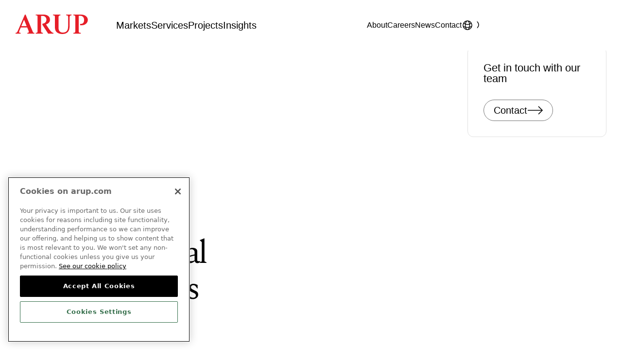

--- FILE ---
content_type: text/html; charset=utf-8
request_url: https://www.arup.com/en-us/services/computational-fluid-dynamics/
body_size: 48937
content:


<!DOCTYPE html>
<html lang="en-US" data-is-preview-modal="false"
      data-page-type="Service Content Page">

<head>

    <script>
        window.dataLayer = window.dataLayer || [];
    </script>

        <script>
            (function (w, d, s, l, i) {
                w[l] = w[l] || []; w[l].push({
                    'gtm.start':
                        new Date().getTime(), event: 'gtm.js'
                }); var f = d.getElementsByTagName(s)[0],
                    j = d.createElement(s), dl = l != 'dataLayer' ? '&l=' + l : ''; j.async = true; j.src =
                        'https://www.googletagmanager.com/gtm.js?id=' + i + dl; f.parentNode.insertBefore(j, f);
            })(window, document, 'script', 'dataLayer', 'GTM-TLH7JW8M');
        </script>

    <meta charset="utf-8" />
    <meta http-equiv="X-UA-Compatible" content="IE=10" />
    <meta name="viewport" content="width=device-width, initial-scale=1.0" />

    

<title>Computational fluid dynamics - Arup</title>

<script type="application/ld+json">
{
    "@context": "https://schema.org",
    "@type": "Organization",
    "name": "Arup",
    "url": "https://www.arup.com/en-us/",
    "logo": "https://www.arup.com/globalassets/images/site-assets/logo.svg",
}
</script>

<link rel="apple-touch-icon" sizes="180x180" href="/apple-touch-icon.png">
<link rel="icon" type="image/png" sizes="32x32" href="/favicon-32x32.png">
<link rel="icon" type="image/png" sizes="16x16" href="/favicon-16x16.png">


    <meta name="description" content="Computational fluid dynamics" />

<link href="https://www.arup.com/en-us/services/computational-fluid-dynamics/" rel="canonical" /><link href="https://www.arup.com/services/computational-fluid-dynamics/" hreflang="en" rel="alternate" /><link href="https://www.arup.com/de/services/computational-fluid-dynamics/" hreflang="de" rel="alternate" /><link href="https://www.arup.com/fr/services/computational-fluid-dynamics/" hreflang="fr" rel="alternate" /><link href="https://www.arup.com/en-us/services/computational-fluid-dynamics/" hreflang="en-US" rel="alternate" />        <link href="https://www.arup.com/services/computational-fluid-dynamics/" hreflang="x-default" rel="alternate" />


    <meta property="og:title" content="Computational fluid dynamics" />
    <meta name="twitter:title" content="Computational fluid dynamics" />


    <meta property="og:description" content="Computational fluid dynamics" />
    <meta name="twitter:description" content="Computational fluid dynamics" />





<meta property="og:type" content="website" />

    <meta name="robots" content="all">

    <meta name="msvalidate.01" content="31B93E6B66BDA6C4FA355C8A29D62AC7" />
    <meta name="yandex-verification" content="409978254d21a6be" />


    <link rel="preconnect" href="https://www.googletagmanager.com" />
    <link rel="dns-prefetch" href="https://www.googletagmanager.com" />

    <link rel="preconnect" href="https://munchkin.marketo.net" />
    <link rel="dns-prefetch" href="https://munchkin.marketo.net" />

    <script>
!function(T,l,y){var S=T.location,k="script",D="instrumentationKey",C="ingestionendpoint",I="disableExceptionTracking",E="ai.device.",b="toLowerCase",w="crossOrigin",N="POST",e="appInsightsSDK",t=y.name||"appInsights";(y.name||T[e])&&(T[e]=t);var n=T[t]||function(d){var g=!1,f=!1,m={initialize:!0,queue:[],sv:"5",version:2,config:d};function v(e,t){var n={},a="Browser";return n[E+"id"]=a[b](),n[E+"type"]=a,n["ai.operation.name"]=S&&S.pathname||"_unknown_",n["ai.internal.sdkVersion"]="javascript:snippet_"+(m.sv||m.version),{time:function(){var e=new Date;function t(e){var t=""+e;return 1===t.length&&(t="0"+t),t}return e.getUTCFullYear()+"-"+t(1+e.getUTCMonth())+"-"+t(e.getUTCDate())+"T"+t(e.getUTCHours())+":"+t(e.getUTCMinutes())+":"+t(e.getUTCSeconds())+"."+((e.getUTCMilliseconds()/1e3).toFixed(3)+"").slice(2,5)+"Z"}(),iKey:e,name:"Microsoft.ApplicationInsights."+e.replace(/-/g,"")+"."+t,sampleRate:100,tags:n,data:{baseData:{ver:2}}}}var h=d.url||y.src;if(h){function a(e){var t,n,a,i,r,o,s,c,u,p,l;g=!0,m.queue=[],f||(f=!0,t=h,s=function(){var e={},t=d.connectionString;if(t)for(var n=t.split(";"),a=0;a<n.length;a++){var i=n[a].split("=");2===i.length&&(e[i[0][b]()]=i[1])}if(!e[C]){var r=e.endpointsuffix,o=r?e.location:null;e[C]="https://"+(o?o+".":"")+"dc."+(r||"services.visualstudio.com")}return e}(),c=s[D]||d[D]||"",u=s[C],p=u?u+"/v2/track":d.endpointUrl,(l=[]).push((n="SDK LOAD Failure: Failed to load Application Insights SDK script (See stack for details)",a=t,i=p,(o=(r=v(c,"Exception")).data).baseType="ExceptionData",o.baseData.exceptions=[{typeName:"SDKLoadFailed",message:n.replace(/\./g,"-"),hasFullStack:!1,stack:n+"\nSnippet failed to load ["+a+"] -- Telemetry is disabled\nHelp Link: https://go.microsoft.com/fwlink/?linkid=2128109\nHost: "+(S&&S.pathname||"_unknown_")+"\nEndpoint: "+i,parsedStack:[]}],r)),l.push(function(e,t,n,a){var i=v(c,"Message"),r=i.data;r.baseType="MessageData";var o=r.baseData;return o.message='AI (Internal): 99 message:"'+("SDK LOAD Failure: Failed to load Application Insights SDK script (See stack for details) ("+n+")").replace(/\"/g,"")+'"',o.properties={endpoint:a},i}(0,0,t,p)),function(e,t){if(JSON){var n=T.fetch;if(n&&!y.useXhr)n(t,{method:N,body:JSON.stringify(e),mode:"cors"});else if(XMLHttpRequest){var a=new XMLHttpRequest;a.open(N,t),a.setRequestHeader("Content-type","application/json"),a.send(JSON.stringify(e))}}}(l,p))}function i(e,t){f||setTimeout(function(){!t&&m.core||a()},500)}var e=function(){var n=l.createElement(k);n.src=h;var e=y[w];return!e&&""!==e||"undefined"==n[w]||(n[w]=e),n.onload=i,n.onerror=a,n.onreadystatechange=function(e,t){"loaded"!==n.readyState&&"complete"!==n.readyState||i(0,t)},n}();y.ld<0?l.getElementsByTagName("head")[0].appendChild(e):setTimeout(function(){l.getElementsByTagName(k)[0].parentNode.appendChild(e)},y.ld||0)}try{m.cookie=l.cookie}catch(p){}function t(e){for(;e.length;)!function(t){m[t]=function(){var e=arguments;g||m.queue.push(function(){m[t].apply(m,e)})}}(e.pop())}var n="track",r="TrackPage",o="TrackEvent";t([n+"Event",n+"PageView",n+"Exception",n+"Trace",n+"DependencyData",n+"Metric",n+"PageViewPerformance","start"+r,"stop"+r,"start"+o,"stop"+o,"addTelemetryInitializer","setAuthenticatedUserContext","clearAuthenticatedUserContext","flush"]),m.SeverityLevel={Verbose:0,Information:1,Warning:2,Error:3,Critical:4};var s=(d.extensionConfig||{}).ApplicationInsightsAnalytics||{};if(!0!==d[I]&&!0!==s[I]){var c="onerror";t(["_"+c]);var u=T[c];T[c]=function(e,t,n,a,i){var r=u&&u(e,t,n,a,i);return!0!==r&&m["_"+c]({message:e,url:t,lineNumber:n,columnNumber:a,error:i}),r},d.autoExceptionInstrumented=!0}return m}(y.cfg);function a(){y.onInit&&y.onInit(n)}(T[t]=n).queue&&0===n.queue.length?(n.queue.push(a),n.trackPageView({})):a()}(window,document,{src: "https://js.monitor.azure.com/scripts/b/ai.2.gbl.min.js", crossOrigin: "anonymous", cfg: { instrumentationKey:'dcc5bc40-9c47-4064-bad7-ca77e1e58a12', disableCookiesUsage: false }});
</script>

    <link href="/dist/main.css?v=aq--Exy306cwoDCc5wNcpXYAAtVg4mxW6eYLpXNSc_w" rel="stylesheet">

    <script>
        dataLayer.push({
            'event': 'content_info',
            'market': 'Aviation,Property,Science',
            'service': 'Computational fluid dynamics',
            'article_type': 'Service',
            'submarket': '',
            'country': '',
            'theme': '',
            'region': '',
            'service_group': 'Design,Digital,Engineering and technical services',
            'campaign': '',
            'sub_campaign': ''
        });
    </script>
</head>

<body class="">
    <a class="header__skip-content" href="#main-content">Skip to content</a>

        <noscript>
            <iframe src="https://www.googletagmanager.com/ns.html?id=GTM-TLH7JW8M" height="0" width="0"
                    style="display:none;visibility:hidden" title="GTM"></iframe>
        </noscript>




    <header class="header js-intro-reveal" id="site-header" style="transform: translateY(0px);">
        <div class="header__wrapper container">
            <div class="header__logo">
                <a class="header__logo-anchor" aria-label="Homepage"
                   href="/en-us/">
                    <picture><source srcset="/globalassets/images/site-assets/logo.svg?width=105&quality=80 105w, /globalassets/images/site-assets/logo.svg?width=120&quality=80 120w, /globalassets/images/site-assets/logo.svg?width=150&quality=80 150w" sizes="(max-width: 0) 105px, (max-width: 1024px) 120px, 150px" /><img alt="Arup logo header" src="/globalassets/images/site-assets/logo.svg?width=150&quality=80" decoding="async" /></picture></a>
            </div>
                <nav class="header__main" aria-label="Main">
                    <ul>
                <li>
                    <a class="menu__main--link" href="/en-us/markets/"
                        onclick="dataLayer.push({'event': 'nav_click', 'click_text': 'Markets', 'nav_type': 'top_nav'});">
                        Markets
                    </a>
                </li>
                <li>
                    <a class="menu__main--link" href="/en-us/services/"
                        onclick="dataLayer.push({'event': 'nav_click', 'click_text': 'Services', 'nav_type': 'top_nav'});">
                        Services
                    </a>
                </li>
                <li>
                    <a class="menu__main--link" href="/en-us/projects/"
                        onclick="dataLayer.push({'event': 'nav_click', 'click_text': 'Projects', 'nav_type': 'top_nav'});">
                        Projects
                    </a>
                </li>
                <li>
                    <a class="menu__main--link" href="/en-us/insights/"
                        onclick="dataLayer.push({'event': 'nav_click', 'click_text': 'Insights', 'nav_type': 'top_nav'});">
                        Insights
                    </a>
                </li>
                    </ul>
                </nav>
            <nav class="header__second" aria-label="Secondary">
                <ul>
                <li>
                    <a class="menu__item--link" href="/en-us/about-us/"
                        onclick="dataLayer.push({'event': 'nav_click', 'click_text': 'About', 'nav_type': 'top_nav'});">
                        About
                    </a>
                </li>
                <li>
                    <a class="menu__item--link" href="/en-us/careers/"
                        onclick="dataLayer.push({'event': 'nav_click', 'click_text': 'Careers', 'nav_type': 'top_nav'});">
                        Careers
                    </a>
                </li>
                <li>
                    <a class="menu__item--link" href="/en-us/news/"
                        onclick="dataLayer.push({'event': 'nav_click', 'click_text': 'News', 'nav_type': 'top_nav'});">
                        News
                    </a>
                </li>
                <li>
                    <a class="menu__item--link" href="/en-us/contact-us/"
                        onclick="dataLayer.push({'event': 'nav_click', 'click_text': 'Contact', 'nav_type': 'top_nav'});">
                        Contact
                    </a>
                </li>
                    <li class="dropdown">
                            <span class="lang-search">
                                <button class="menu__item--lang" aria-controls="lang-dropdown"
                                    aria-expanded="false" aria-label="Language Selector">
                                    <span class="menu__item--wrapper">
                                        <svg class="icon" width="24" height="24" viewBox="0 0 24 24" fill="none" xmlns="http://www.w3.org/2000/svg">
                                            <path d="M12 21.0046C16.1926 21.0046 19.7156 18.1379 20.7157 14.2576M12 21.0046C7.80742 21.0046 4.28442 18.1379 3.2843 14.2576M12 21.0046C14.4853 21.0046 16.5 16.9752 16.5 12.0046C16.5 7.03408 14.4853 3.00464 12 3.00464M12 21.0046C9.51472 21.0046 7.5 16.9752 7.5 12.0046C7.5 7.03408 9.51472 3.00464 12 3.00464M12 3.00464C15.3652 3.00464 18.299 4.85158 19.8431 7.58709M12 3.00464C8.63481 3.00464 5.70099 4.85158 4.15692 7.58709M19.8431 7.58709C17.7397 9.40503 14.9983 10.5046 12 10.5046C9.00172 10.5046 6.26027 9.40503 4.15692 7.58709M19.8431 7.58709C20.5797 8.89207 21 10.3993 21 12.0046C21 12.7826 20.9013 13.5376 20.7157 14.2576M20.7157 14.2576C18.1334 15.6894 15.1619 16.5046 12 16.5046C8.8381 16.5046 5.86662 15.6894 3.2843 14.2576M3.2843 14.2576C3.09871 13.5376 3 12.7826 3 12.0046C3 10.3993 3.42032 8.89207 4.15692 7.58709" stroke="currentColor" stroke-width="1.5" stroke-linecap="round" stroke-linejoin="round" />
                                        </svg>
                                    </span>
                                </button>
                                <ul class="lang-dropdown" id="lang-dropdown" aria-hidden="true" role="navigation"
                                    aria-label="Language Selector">
                                    <span class="languages-area-title">Language</span>
                                        <li>
                                            <a class="lang-dropdown__anchor cta-focus " href="/LanguageSelector/SetNewLanguage?lang=en&amp;returnPage=d234ebde-0b34-4a3a-91b2-0f86fac41f85">
                                                <span>English</span>
                                            </a>
                                        </li>
                                        <li>
                                            <a class="lang-dropdown__anchor cta-focus " href="/LanguageSelector/SetNewLanguage?lang=de&amp;returnPage=d234ebde-0b34-4a3a-91b2-0f86fac41f85">
                                                <span>German (Deutsch)</span>
                                            </a>
                                        </li>
                                        <li>
                                            <a class="lang-dropdown__anchor cta-focus " href="/LanguageSelector/SetNewLanguage?lang=fr&amp;returnPage=d234ebde-0b34-4a3a-91b2-0f86fac41f85">
                                                <span>French (Fran&#xE7;ais)</span>
                                            </a>
                                        </li>
                                    <span class="regions-area-title">Regions</span>
                                        <li>
                                            <a class="lang-dropdown__anchor cta-focus selected" href="/LanguageSelector/SetNewLanguage?lang=en-US&amp;returnPage=d234ebde-0b34-4a3a-91b2-0f86fac41f85">
                                                <span>English (United States)</span>
                                            </a>
                                        </li>
                                </ul>
                            </span>
                    <li>
                        <button id="site-search-icon" aria-label="Search"
                            aria-controls="js-site-search" aria-expanded="false" class="menu__item--search">
                            <svg width="20" height="20" viewBox="0 0 20 20" fill="none" xmlns="http://www.w3.org/2000/svg">
                                <path d="M5 15L1 19" stroke="black" stroke-width="1.5" stroke-linejoin="round" />
                                <path
                                    d="M19 9C19 13.4183 15.4183 17 11 17C8.78703 17 6.78393 16.1015 5.33563 14.6493C3.89233 13.2022 3 11.2053 3 9C3 4.58172 6.58172 1 11 1C15.4183 1 19 4.58172 19 9Z"
                                    stroke="black" stroke-width="1.5" stroke-linecap="round" stroke-linejoin="round" />
                            </svg>
                        </button>
                    </li>
                    <li class="header__mobile-toggle">
                        <button class="mobile-menu nav-toggle" aria-expanded="false" aria-controls="nav-dropdown"
                            aria-label="Expand Menu">
                            <svg width="24" height="24" viewBox="0 0 24 24" fill="none" xmlns="http://www.w3.org/2000/svg">
                                <path d="M1 9H23" stroke="currentColor" stroke-width="1.5" />
                                <path d="M1 15H23" stroke="currentColor" stroke-width="1.5" />
                            </svg>
                        </button>
                    </li>
                </ul>
            </nav>
        </div>
        <div class="js-site-search-container"
            data-placeholder-label="Search arup.com"
            data-search-label="Search"
            data-results-label="See all results for"
            data-popular-label="Most popular results"
            data-loading-label="Loading"
            data-no-results-label="0 results found"
            data-lang="en-US" data-suggestions-limit="10"
            data-clear-label="Clear search"
            data-api-url="/en-US/api/site" data-search-page-url="/en-us/search-results/">
            <div id="js-site-search"></div>
        </div>
        <div class="nav-dropdown theme-surface-brand" id="nav-dropdown" aria-hidden="true">
            <div class="header__submenu">
                <div class="header__submenu--row-one">
                    <svg width="104" height="28" viewBox="0 0 104 28" fill="none" xmlns="http://www.w3.org/2000/svg">
                        <path
                            d="M67.3743 28C61.4606 28 58.8979 25.2875 57.8976 23.6715C56.7532 21.8006 56.6052 19.2679 56.6052 17.2686V4.19218C56.6052 4.06577 56.6071 3.93931 56.6091 3.80895C56.6306 2.44578 56.652 1.15769 54.566 1.09053H53.9023V0H64.5957L64.6032 1.09843L64.4127 1.09645C63.6148 1.08855 63.0075 1.30389 62.5756 1.73653C62.064 2.25219 61.8032 3.07798 61.8032 4.19218V18.5764C61.8032 23.4463 63.8891 25.9157 68.0031 25.9157C70.3304 25.9157 72.2881 25.2184 73.5123 23.952C75.4911 21.8757 75.649 19.1849 75.649 15.8817V4.15269C75.649 2.41813 75.4795 1.0925 73.3388 1.0925H72.7823V0H80.6696V1.0925H80.3366C78.7567 1.0925 77.8422 1.59232 77.8422 4.15269V16.0813C77.8438 24.1022 74.4189 28 67.3743 28Z"
                            fill="white" />
                        <path
                            d="M93.8556 27.4192H83.1523V26.3326L83.3333 26.3267C85.842 26.2536 85.9703 25.4397 85.9703 23.1005V4.17639C85.9703 1.74245 85.877 1.1656 83.4385 1.0925L83.2575 1.08657V0H94.1767C100.628 0 104.002 3.83857 104.002 7.6297C104.002 11.9681 100.192 15.3661 95.3287 15.3661L92.9196 15.3306V13.4103C92.9196 13.4103 93.8322 13.4004 94.1648 13.4004C97.1578 13.4004 98.6972 11.1028 98.6972 7.68305C98.6972 4.12106 96.4477 1.72666 93.1006 1.72666L90.9484 1.72073V23.5411C90.9484 25.8328 91.3568 26.2476 93.6766 26.3247L93.8576 26.3306V27.4192H93.8556Z"
                            fill="white" />
                        <path
                            d="M54.5954 27.4192H46.8835L38.6325 14.6806V13.1258L38.7998 13.108C41.6935 12.7979 44.4102 11.1068 44.4102 7.28793C44.4102 4.08354 42.1392 1.84719 38.8874 1.84719H36.6612V23.5411C36.6612 25.9039 37.7296 26.139 39.2397 26.2101L39.4166 26.218V27.4172H28.9531V26.3148L29.1302 26.3049C31.3992 26.1765 31.7203 25.5996 31.7203 23.5391V3.87608C31.6366 1.44218 31.4887 1.13003 29.138 1.0925L28.9551 1.09053V0H40.2264C44.5249 0 49.5455 1.91828 49.5455 7.32746C49.5455 10.5516 47.6211 12.865 43.8223 14.2064L48.1038 20.6232C48.5706 21.3502 50.287 23.464 51.0558 24.3254C52.521 25.9256 53.5757 26.1469 54.2743 26.2931L54.5954 26.3622V27.4192Z"
                            fill="white" />
                        <path
                            d="M27.0961 27.4192H16.8854V26.3484L17.0664 26.3425C18.3138 26.299 19.0863 26.0224 19.0863 24.7857C19.0863 24.2326 18.6602 23.15 18.4305 22.5671L16.7706 18.5369H7.54853L5.85357 22.4565C5.29117 23.7505 5.12771 24.2187 5.12771 24.8252C5.12771 25.7162 5.12771 26.3049 7.18072 26.3425L7.36367 26.3464V27.4212H0V26.3484L0.182925 26.3445C1.64242 26.3109 2.40136 25.5582 3.43274 23.1223L13.4215 0H14.4471L14.4957 0.114584L24.5137 24.0627C25.2357 25.8466 25.4069 26.2694 26.919 26.3326L27.098 26.3405V27.4192H27.0961ZM8.3055 16.6818H16.0233L12.25 7.38872L8.3055 16.6818Z"
                            fill="white" />
                    </svg>
                    <button class="cta-secondary-variant menu__close modal__close" aria-expanded="false"
                        aria-controls="nav-dropdown">
                        <svg class="icon icon--rotate" viewBox="0 0 32 32" aria-hidden="true">
                            <use xlink:href="/dist/generated-icons/svg-icons-sprite.svg#icon-burger-close"></use>
                        </svg>
                        <span>
                            Close
                        </span>
                    </button>
                </div>
                <div class="header__submenu--row-two">
                    <div class="header__submenu-content-wrapper">
                        <div class="left">
                            <nav class="header__submenu--primary"
                                aria-label="Main">
                                <ul>
                <li>
                    <a class="menu__full--link" href="/en-us/markets/"
                        onclick="dataLayer.push({'event': 'nav_click', 'click_text': 'Markets', 'nav_type': 'top_nav'});">
                        Markets
                    </a>
                </li>
                <li>
                    <a class="menu__full--link" href="/en-us/services/"
                        onclick="dataLayer.push({'event': 'nav_click', 'click_text': 'Services', 'nav_type': 'top_nav'});">
                        Services
                    </a>
                </li>
                <li>
                    <a class="menu__full--link" href="/en-us/projects/"
                        onclick="dataLayer.push({'event': 'nav_click', 'click_text': 'Projects', 'nav_type': 'top_nav'});">
                        Projects
                    </a>
                </li>
                <li>
                    <a class="menu__full--link" href="/en-us/insights/"
                        onclick="dataLayer.push({'event': 'nav_click', 'click_text': 'Insights', 'nav_type': 'top_nav'});">
                        Insights
                    </a>
                </li>
                                </ul>
                            </nav>
                        </div>
                        <div class="right">
                            <nav class="header__submenu--secondary"
                                aria-label="Secondary">
                                <ul>
                <li>
                    <a class="menu__full--link" href="/en-us/about-us/"
                        onclick="dataLayer.push({'event': 'nav_click', 'click_text': 'About', 'nav_type': 'top_nav'});">
                        About
                    </a>
                </li>
                <li>
                    <a class="menu__full--link" href="/en-us/careers/"
                        onclick="dataLayer.push({'event': 'nav_click', 'click_text': 'Careers', 'nav_type': 'top_nav'});">
                        Careers
                    </a>
                </li>
                <li>
                    <a class="menu__full--link" href="/en-us/news/"
                        onclick="dataLayer.push({'event': 'nav_click', 'click_text': 'News', 'nav_type': 'top_nav'});">
                        News
                    </a>
                </li>
                <li>
                    <a class="menu__full--link" href="/en-us/contact-us/"
                        onclick="dataLayer.push({'event': 'nav_click', 'click_text': 'Contact', 'nav_type': 'top_nav'});">
                        Contact
                    </a>
                </li>
                                </ul>
                            </nav>
                        </div>

                            <div data-search-page-url="/en-us/search-results/"
                                data-placeholder-label="Search arup.com"
                                data-search-label="Search"
                                data-results-label="See all results for"
                                data-popular-label="Most popular results" data-suggestions-limit="10">
                            </div>

                    </div>
                </div>
                <div class="header__submenu--row-three">
                    <ul>

                    </ul>
                </div>
                <div class="header__submenu--row-four">
                    <ul>
                            <li>&#xA9;Arup 2025</li>
                    </ul>
                </div>
            </div>
        </div>
    </header>

        <div class="site-search__overlay"></div>

    <main class="smooth-wrapper">
        <div id="main-content" class="smooth-content">
            
            

            
    <section class="component marketserviceheaderblock">
        


<div class="market-service-header js-market-service-header"
     data-read-more-label="Read More"
     data-close-label="Close">
    <div class="container">
            <a class="cta-inline js-animate-page-transition-in"
               href="/en-us/services/"
               data-hide-in-model-preview="true">
                <svg class="icon icon--arrow-left" viewBox="0 0 32 18">
                    <use xlink:href="/dist/generated-icons/svg-icons-sprite.svg#icon-back-arrow-left"></use>
                </svg>
                <span>Back to services</span>
            </a>

            <div class="market-service-header__media grid js-animate-stagger">
                    <div class="market-service-header__media-item js-item-to-stagger">
                        <div class="market-service-header__media-item-wrapper" data-speed="auto">
<picture><source srcset="/globalassets/images/services/engineering-and-technical-services/computational-fluid-dynamics/education-city-stadium-qatar-hero.jpg?format=webp&width=450&quality=80 450w, /globalassets/images/services/engineering-and-technical-services/computational-fluid-dynamics/education-city-stadium-qatar-hero.jpg?format=webp&width=700&quality=80 700w, /globalassets/images/services/engineering-and-technical-services/computational-fluid-dynamics/education-city-stadium-qatar-hero.jpg?format=webp&width=944&quality=80 944w, /globalassets/images/services/engineering-and-technical-services/computational-fluid-dynamics/education-city-stadium-qatar-hero.jpg?format=webp&width=1200&quality=80 1200w, /globalassets/images/services/engineering-and-technical-services/computational-fluid-dynamics/education-city-stadium-qatar-hero.jpg?format=webp&width=1520&quality=80 1520w, /globalassets/images/services/engineering-and-technical-services/computational-fluid-dynamics/education-city-stadium-qatar-hero.jpg?format=webp&width=1840&quality=80 1840w" sizes="(max-width: 480px) 450px, (max-width: 768px) 700px, (max-width: 1024px) 944px, (max-width: 1280px) 1200px, (max-width: 1600px) 1520px, 1840px" type="image/webp"/><source srcset="/globalassets/images/services/engineering-and-technical-services/computational-fluid-dynamics/education-city-stadium-qatar-hero.jpg?width=450&quality=80 450w, /globalassets/images/services/engineering-and-technical-services/computational-fluid-dynamics/education-city-stadium-qatar-hero.jpg?width=700&quality=80 700w, /globalassets/images/services/engineering-and-technical-services/computational-fluid-dynamics/education-city-stadium-qatar-hero.jpg?width=944&quality=80 944w, /globalassets/images/services/engineering-and-technical-services/computational-fluid-dynamics/education-city-stadium-qatar-hero.jpg?width=1200&quality=80 1200w, /globalassets/images/services/engineering-and-technical-services/computational-fluid-dynamics/education-city-stadium-qatar-hero.jpg?width=1520&quality=80 1520w, /globalassets/images/services/engineering-and-technical-services/computational-fluid-dynamics/education-city-stadium-qatar-hero.jpg?width=1840&quality=80 1840w" sizes="(max-width: 480px) 450px, (max-width: 768px) 700px, (max-width: 1024px) 944px, (max-width: 1280px) 1200px, (max-width: 1600px) 1520px, 1840px" /><img alt="Education City Stadium, Qatar" src="/globalassets/images/services/engineering-and-technical-services/computational-fluid-dynamics/education-city-stadium-qatar-hero.jpg?width=1840&quality=80" decoding="async" /></picture>                        </div>
                    </div>
            </div>

        <div class="market-service-header__content grid">
            <h1 class="market-service-header__title">
                Computational fluid dynamics
            </h1>

            <div class="market-service-header__intro">

            </div>
        </div>

    </div>
</div>

    </section>
        <div class="main-content js-sidebar-insert">
            <div class="main-content__sections-wrapper main-content__component-wrapper">
                <section class="component fullrichtextblock">
<div class="rich-text js-animate-page-transition-in">
    <div class="container grid">
        <div class="rich-text__inner">
            
<p class="rich-text__par--intro">Computational fluid dynamics (CFD) is the science used by engineers to predict and manage the flow of fluids. At Arup we use CFD in a wide range of contexts, when we&rsquo;re designing, dams, data centres, tall buildings or off-shore structures. CFD allows us to predict the physics that underlie how a building or asset will perform in the real world.</p>
<p>Our CFD experts share a common language with the architects, hydraulics experts and fa&ccedil;ade designers we work alongside. Our understanding of complex built environments is matched by our ability to mine, analyse and predict climate data. It is that combination that allows us to identify and model the many variables that govern the performance and experience of new structures.</p>
<h2>Use cases for CFD: from buildings to city systems</h2>
<p>How we heat, cool and ventilate our spaces, places and structures has a huge impact on the environment. Air conditioning alone is predicted to account for 2bn tonnes of CO<sub>2</sub> emissions annually by 2050 according to the International Energy Agency (13% of all emissions). Accurately modelling and harnessing wind flows not only helps eliminate carbon-costly air conditioning. We are using CFD to help design cool, liveable spaces that rely instead on passive ventilation.&nbsp;</p>
<p>The longer dry seasons, warmer temperatures, rising sea levels and more frequent extreme rainfall events driven by climatic change are creating stresses for our hydraulic infrastructure too. Flood storage and water supply reservoirs, coastal defence structures, river pumping stations and sewer tunnels are all subject to their impact. We are using CFD modelling to evaluate the safety and resilience of existing water and wastewater infrastructure and to inform the design of new infrastructure capable of withstanding these new threats.</p>
        </div>
    </div>
</div></section>
            
                <section class="component videohighlightexpandblock">
<div class="video-highlight-expand-block container grid js-animate-page-transition-in">
    <div class="video-highlight-expand-block__inner">
        <div class="video-highlight-expand-block__media-container">
            <div class="video-highlight-expand-block__overlay"></div>
            <div class="video-highlight-expand-block__video-container">
                    <video class="video-highlight-expand-block__video" playsinline loop muted preload="auto">
                        <source src="/globalassets/video/services/computational-fluid-dynamics/education-city-computational-fluid-dynamics.mp4" type='video/mp4' />
                    </video>
                    <div class="video-highlight-expand-block__fallback-image">
                        <picture><source srcset="/globalassets/images/services/engineering-and-technical-services/computational-fluid-dynamics/education-city-video-background.jpg?format=webp&width=460&quality=80 460w, /globalassets/images/services/engineering-and-technical-services/computational-fluid-dynamics/education-city-video-background.jpg?format=webp&width=650&quality=80 650w, /globalassets/images/services/engineering-and-technical-services/computational-fluid-dynamics/education-city-video-background.jpg?format=webp&width=720&quality=80 720w, /globalassets/images/services/engineering-and-technical-services/computational-fluid-dynamics/education-city-video-background.jpg?format=webp&width=1000&quality=80 1000w, /globalassets/images/services/engineering-and-technical-services/computational-fluid-dynamics/education-city-video-background.jpg?format=webp&width=1250&quality=80 1250w" sizes="(max-width: 400px) 460px, (max-width: 768px) 720px, (max-width: 1024px) 650px, (max-width: 1600px) 1000px, 1250px" type="image/webp"/><source srcset="/globalassets/images/services/engineering-and-technical-services/computational-fluid-dynamics/education-city-video-background.jpg?width=460&quality=80 460w, /globalassets/images/services/engineering-and-technical-services/computational-fluid-dynamics/education-city-video-background.jpg?width=650&quality=80 650w, /globalassets/images/services/engineering-and-technical-services/computational-fluid-dynamics/education-city-video-background.jpg?width=720&quality=80 720w, /globalassets/images/services/engineering-and-technical-services/computational-fluid-dynamics/education-city-video-background.jpg?width=1000&quality=80 1000w, /globalassets/images/services/engineering-and-technical-services/computational-fluid-dynamics/education-city-video-background.jpg?width=1250&quality=80 1250w" sizes="(max-width: 400px) 460px, (max-width: 768px) 720px, (max-width: 1024px) 650px, (max-width: 1600px) 1000px, 1250px" /><img alt="Education City Stadium" src="/globalassets/images/services/engineering-and-technical-services/computational-fluid-dynamics/education-city-video-background.jpg?width=1250&quality=80" loading="lazy" decoding="async" /></picture>
                    </div>
                <div class="video-highlight-expand-block__content-container">
                        <div class="video-highlight-expand-block__description">Our solution for Education City Stadium in Qatar was surprising for an arena in such a hot climate: it is open to the elements. A ventilated double-skin roof both shields players and spectators from the sun and hot winds and also minimises the energy needed to maintain a cool, comfortable environment.</div>

                </div>
            </div>
        </div>
    </div>
</div></section>
            
                <section class="component fullrichtextblock">
<div class="rich-text js-animate-page-transition-in">
    <div class="container grid">
        <div class="rich-text__inner">
            
<h2>Designing resilience into data centres</h2>
<p>Data centres are among the most intense users of energy and our economy and society is more dependent on them every day. We are using the increasing capabilities of data and computation to protect the very data centres that make cloud computing possible, making them more energy efficient and resilient. In diverse climates from Ireland to India, our modelling is shaping the geometry of data centres, harnessing natural air flows and suggesting better layouts to create less energy-intensive cooling systems.</p>
<h2>Greater accuracy, validated</h2>
<p>Through our own research and in partnership with academics, we are constantly evolving our capabilities and &nbsp;modelling tools to address new issues and applications such as insights into the ways air and water interact with the built environment. But even the most sophisticated modelling tools need validation. We benchmark our tools against physical measured data to validate their predictions and underwrite confidence in their results.</p>
        </div>
    </div>
</div></section>
            
                <section class="component imagecarouselblock full-bleed">
<div class="container image-gallery grid">
    <div class="image-gallery__container">
        <div class="swiper swiper-small js-image-gallery">
            <div class="swiper-controls">
                <!-- If we need pagination -->
                <div class="swiper-small-pagination" role="navigation"
                    aria-label="Pagination"></div>
                <!-- If we need navigation buttons -->
                <div class="swiper-nav" role="toolbar" aria-label="Navigation">
                    <button class="swiper-button-prev" aria-label="Previous Slide">
                        <svg class="icon" viewBox="0 0 32 30">
                            <use xlink:href="/dist/generated-icons/svg-icons-sprite.svg#icon-carousel-left"></use>
                        </svg>
                    </button>
                    <button class="swiper-button-next" aria-label="Next Slide">
                        <svg class="icon" viewBox="0 0 32 30">
                            <use xlink:href="/dist/generated-icons/svg-icons-sprite.svg#icon-carousel-right"></use>
                        </svg>
                    </button>
                </div>
            </div>

            <!-- Additional required wrapper -->
            <div class="swiper-wrapper">
                        <div class="swiper-slide image-gallery__wrapper">
                                <div class="image-gallery__image">
                                    <picture><source srcset="/globalassets/images/services/engineering-and-technical-services/computational-fluid-dynamics/carousel-2-the-diamond.jpg?format=webp&width=375&height=251&quality=80 375w, /globalassets/images/services/engineering-and-technical-services/computational-fluid-dynamics/carousel-2-the-diamond.jpg?format=webp&width=480&height=321&quality=80 480w, /globalassets/images/services/engineering-and-technical-services/computational-fluid-dynamics/carousel-2-the-diamond.jpg?format=webp&width=768&height=513&quality=80 768w, /globalassets/images/services/engineering-and-technical-services/computational-fluid-dynamics/carousel-2-the-diamond.jpg?format=webp&width=900&height=601&quality=80 900w, /globalassets/images/services/engineering-and-technical-services/computational-fluid-dynamics/carousel-2-the-diamond.jpg?format=webp&width=1100&height=735&quality=80 1100w, /globalassets/images/services/engineering-and-technical-services/computational-fluid-dynamics/carousel-2-the-diamond.jpg?format=webp&width=1200&height=802&quality=80 1200w" sizes="(max-width: 375px) 375px, (max-width: 480px) 480px, (max-width: 768px) 768px, (max-width: 1280px) 900px, (max-width: 1600px) 1100px, 1200px" type="image/webp"/><source srcset="/globalassets/images/services/engineering-and-technical-services/computational-fluid-dynamics/carousel-2-the-diamond.jpg?width=375&height=251&quality=80 375w, /globalassets/images/services/engineering-and-technical-services/computational-fluid-dynamics/carousel-2-the-diamond.jpg?width=480&height=321&quality=80 480w, /globalassets/images/services/engineering-and-technical-services/computational-fluid-dynamics/carousel-2-the-diamond.jpg?width=768&height=513&quality=80 768w, /globalassets/images/services/engineering-and-technical-services/computational-fluid-dynamics/carousel-2-the-diamond.jpg?width=900&height=601&quality=80 900w, /globalassets/images/services/engineering-and-technical-services/computational-fluid-dynamics/carousel-2-the-diamond.jpg?width=1100&height=735&quality=80 1100w, /globalassets/images/services/engineering-and-technical-services/computational-fluid-dynamics/carousel-2-the-diamond.jpg?width=1200&height=802&quality=80 1200w" sizes="(max-width: 375px) 375px, (max-width: 480px) 480px, (max-width: 768px) 768px, (max-width: 1280px) 900px, (max-width: 1600px) 1100px, 1200px" /><img alt="The Diamond" src="/globalassets/images/services/engineering-and-technical-services/computational-fluid-dynamics/carousel-2-the-diamond.jpg?width=1200&height=802&quality=80" loading="lazy" decoding="async" /></picture>
                                </div>
            <div class="image-gallery__caption">The Diamond - The Diamond&#x2019;s 57 temperature and CO2 sensors make it a &#x2018;living lab&#x2019; where we &#x2013; and Sheffield&#x2019;s engineering students &#x2013; can monitor the building&#x2019;s performance against our predictions in real time.</div>
                        </div>
            </div>
        </div>
    </div>
</div>

</section>
            
                <section class="component fullrichtextblock">
<div class="rich-text js-animate-page-transition-in">
    <div class="container grid">
        <div class="rich-text__inner">
            
<h2>Masterplanning microclimates</h2>
<p>Beyond individual buildings and structures, we interrogate and advise on the experience of entire cityscapes. In Oman, we used our understanding of climate and the built environment to produce an engineered microclimate for Madinat al Irfan, a new city district outside over-crowded Muscat.</p>
<p>Using CFD and agent-based modelling, we designed cooler, more comfortable journeys for residents as they travel to and around the new downtown area. Running multi-physics simulations to model wind and solar effects - long and shortwave radiation &ndash; we combined massing, street layout, trees and water features to create a liveable microclimate that buffers residents from a hot, windy local climate.</p>
        </div>
    </div>
</div></section>
            
                <section class="component imagecarouselblock full-bleed">
<div class="container image-gallery grid">
    <div class="image-gallery__container">
        <div class="swiper swiper-small js-image-gallery">
            <div class="swiper-controls">
                <!-- If we need pagination -->
                <div class="swiper-small-pagination" role="navigation"
                    aria-label="Pagination"></div>
                <!-- If we need navigation buttons -->
                <div class="swiper-nav" role="toolbar" aria-label="Navigation">
                    <button class="swiper-button-prev" aria-label="Previous Slide">
                        <svg class="icon" viewBox="0 0 32 30">
                            <use xlink:href="/dist/generated-icons/svg-icons-sprite.svg#icon-carousel-left"></use>
                        </svg>
                    </button>
                    <button class="swiper-button-next" aria-label="Next Slide">
                        <svg class="icon" viewBox="0 0 32 30">
                            <use xlink:href="/dist/generated-icons/svg-icons-sprite.svg#icon-carousel-right"></use>
                        </svg>
                    </button>
                </div>
            </div>

            <!-- Additional required wrapper -->
            <div class="swiper-wrapper">
                        <div class="swiper-slide image-gallery__wrapper">
                                <div class="image-gallery__image">
                                    <picture><source srcset="/globalassets/images/services/engineering-and-technical-services/computational-fluid-dynamics/carousel-1-madinat-al-irfan.jpg?format=webp&width=375&height=251&quality=80 375w, /globalassets/images/services/engineering-and-technical-services/computational-fluid-dynamics/carousel-1-madinat-al-irfan.jpg?format=webp&width=480&height=321&quality=80 480w, /globalassets/images/services/engineering-and-technical-services/computational-fluid-dynamics/carousel-1-madinat-al-irfan.jpg?format=webp&width=768&height=513&quality=80 768w, /globalassets/images/services/engineering-and-technical-services/computational-fluid-dynamics/carousel-1-madinat-al-irfan.jpg?format=webp&width=900&height=601&quality=80 900w, /globalassets/images/services/engineering-and-technical-services/computational-fluid-dynamics/carousel-1-madinat-al-irfan.jpg?format=webp&width=1100&height=735&quality=80 1100w, /globalassets/images/services/engineering-and-technical-services/computational-fluid-dynamics/carousel-1-madinat-al-irfan.jpg?format=webp&width=1200&height=802&quality=80 1200w" sizes="(max-width: 375px) 375px, (max-width: 480px) 480px, (max-width: 768px) 768px, (max-width: 1280px) 900px, (max-width: 1600px) 1100px, 1200px" type="image/webp"/><source srcset="/globalassets/images/services/engineering-and-technical-services/computational-fluid-dynamics/carousel-1-madinat-al-irfan.jpg?width=375&height=251&quality=80 375w, /globalassets/images/services/engineering-and-technical-services/computational-fluid-dynamics/carousel-1-madinat-al-irfan.jpg?width=480&height=321&quality=80 480w, /globalassets/images/services/engineering-and-technical-services/computational-fluid-dynamics/carousel-1-madinat-al-irfan.jpg?width=768&height=513&quality=80 768w, /globalassets/images/services/engineering-and-technical-services/computational-fluid-dynamics/carousel-1-madinat-al-irfan.jpg?width=900&height=601&quality=80 900w, /globalassets/images/services/engineering-and-technical-services/computational-fluid-dynamics/carousel-1-madinat-al-irfan.jpg?width=1100&height=735&quality=80 1100w, /globalassets/images/services/engineering-and-technical-services/computational-fluid-dynamics/carousel-1-madinat-al-irfan.jpg?width=1200&height=802&quality=80 1200w" sizes="(max-width: 375px) 375px, (max-width: 480px) 480px, (max-width: 768px) 768px, (max-width: 1280px) 900px, (max-width: 1600px) 1100px, 1200px" /><img alt="Madinat al Irfan" src="/globalassets/images/services/engineering-and-technical-services/computational-fluid-dynamics/carousel-1-madinat-al-irfan.jpg?width=1200&height=802&quality=80" loading="lazy" decoding="async" /></picture>
                                </div>
            <div class="image-gallery__caption">Madinat al Irfan - Extreme climates are a test of what CFD can deliver. For Irfan &#x2013; a new, low carbon city annex to Muscat, Oman &#x2013; our modelling is &#x2018;masterplanning&#x2019; a cool, comfortable microclimate in a part of the world where summer temperatures often rise above 45&#xBA;C.</div>
                        </div>
            </div>
        </div>
    </div>
</div>

</section>
            </div>
        </div>
        <div class="side-bar">
            <div class="side-bar__wrapper container grid">
                <div class="side-bar__content">
                    <section class="component ctapanelblock">
    <div class="cta-panel-block card-focus brand-theme__white  ">
            <div class="cta-panel-block__heading">
                
<p>Get in touch with our team</p>
            </div>

        <div class="cta-panel-block__cta">
            
<div><div>
    <button class="js-generic-modal-trigger marketo-modal-trigger cta-primary" aria-label="Contact"
        data-form-id="2126">
        <span>Contact</span>
        
    <svg class="icon icon--arrow-right" viewBox="0 0 32 32">
        <use xlink:href="/dist/generated-icons/svg-icons-sprite.svg#icon-cta-right"></use>
    </svg>

    </button>
    <script type="application/json" id="market-form-data-2126">
        {
            "FormID": "2126",
            "FormType": "Service contact",
            "Heading": "Contact us",
            "FallbackMessage": "",
            "Body": "To get in touch with our experts, please complete the form below.",
            "RedirectURL": "/en-us/thank-you/",
            "Categories":{
                "Market": "",
                "Submarket": "",
                "Service": "",
                "ServiceGroup": "",
                "Country": "",
                "Region": ""
            }
,"Translations": [
    {
      "lang": "fr",
      "fields": [
        {
          "Name": "FirstName",
          "InputLabel": "Prénom:"
        },
        {
          "Name": "LastName",
          "InputLabel": "Nom de famille:"
        },
        {
          "Name": "Email",
          "InputLabel": "Adresse courriel:"
        },
        {
          "Name": "Company",
          "InputLabel": "Nom de l'entreprise:"
        },
        {
          "Name": "Title",
          "InputLabel": "Titre du poste:"
        },
        {
          "Name": "City",
          "InputLabel": "Ville:"
        },
        {
          "Name": "GeneralEnquiryNotice",
          "InputLabel": "Avant d’envoyer une demande générale, veuillez consulter notre <a href=\"https://www.arup.com/fr/careers/recruitment-process/\" target=\"_blank\">processus de candidature</a> afin de vérifier si votre question a déjà été traitée."
        },
        {
          "Name": "JobApplicationsNotice",
          "InputLabel": "Toutes les candidatures doivent être soumises via notre <a href=\"https://jobs.arup.com/\" target=\"_blank\">portail emploi</a>."
        },
        {
          "Name": "PrivacyNotice",
          "InputLabel": "Arup ne traitera vos données qu’en conformité avec sa <a href=\"https://www.arup.com/fr/about-us/corporate-reports/privacy-notice/\" target=\"_blank\">politique de confidentialité</a>."
        },
        {
          "Name": "marketoOptinTicked",
          "InputLabel": "Veuillez cocher cette case pour accepter de recevoir les dernières actualités et mises à jour d’Arup."
        },
        {
          "Name": "businessUnit",
          "InputLabel": "Domaine d’activité",
          "EmptyOption": "Sélectionner",
          "Options": {
            "Arts and culture": "Arts et culture",
            "Aviation": "Aviation",
            "Cities": "Villes",
            "Data centres": "Centres de données",
            "Education": "Éducation",
            "Energy": "Énergie",
            "Healthcare": "Soins de santé",
            "Industry and manufacturing": "Industrie et fabrication",
            "International development": "Développement international",
            "Maritime": "Maritime",
            "Other": "Autre",
            "Property": "Propriétés",
            "Rail": "Ferroviaire",
            "Resources": "Ressources",
            "Roads and streets": "Voirie",
            "Science": "Sciences",
            "Sport": "Sports",
            "Transport": "Transports",
            "Water": "Eau"
          }
        },
        {
          "Name": "serviceInterest",
          "InputLabel": "Sélectionnez le service qui vous intéresse (si connu)",
          "EmptyOption": "Sélectionner",
          "Options": {
            "Acoustic consulting": "Consultation en acoustique",
            "Airport planning": "Planification aéroportuaire",
            "Architecture": "Architecture",
            "Asset management": "Gestion des actifs",
            "Audio visual and multimedia": "Systèmes audiovisuels",
            "Building Information Modelling (BIM)": "Modélisation des données du bâtiment (MDB/BIM)",
            "Building commissioning, performance and management": "Performance et mise en service des bâtiments",
            "Building physics": "Physique du bâtiment",
            "Building retrofit": "Réfection de bâtiments",
            "Building services engineering": "Génie du bâtiment",
            "Business and investor advisory": "Services-conseils aux entreprises en matière d'investissement",
            "Chemical and process engineering": "Génie chimique et des procédés",
            "Circular economy": "Économie circulaire",
            "Civil engineering": "Génie civil",
            "Climate and sustainability consulting": "Expertise-conseil en matière de climat et de développement durable",
            "Climate risk, resilience, and adaptation": "Risque, résilience et adaptation aux changements climatiques",
            "Computational Fluid Dynamics": "Dynamique numérique des fluides (DNF)",
            "Data insights and AI": "Données et intelligence artificielle",
            "Decarbonisation and net zero strategy": "Décarbonisation",
            "Digital": "Services numériques",
            "Digital asset management": "Gestion des actifs numériques",
            "Digital design": "Conception numérique",
            "Digital fabrication": "Fabrication numérique",
            "Digital strategy and transformation": "Stratégie et conseils numériques",
            "Digital twins": "Jumeaux numériques",
            "Economic planning": "Planification économique",
            "Electrical engineering": "Génie électrique",
            "Environmental consulting": "Consultation en environnement",
            "Environmental Social Governance (ESG)": "Stratégie et rapports en matière de facteurs environnementaux, sociaux et de gouvernance (ESG)",
            "Experience design": "Conception d’environnements expérientiels",
            "Façade design and engineering": "Génie des façades",
            "Fire engineering": "Sécurité-incendie",
            "Geospatial and earth observation": "Solutions géospatiales et observation de la terre",
            "Ground engineering": "Ingénierie des sols",
            "Inclusive and accessible design": "Conception inclusive et accessible",
            "Landscape architecture": "Architecture du paysage",
            "Lighting design": "Éclairage",
            "Masterplanning & urban design": "Plans directeurs",
            "Materials": "Matériaux",
            "Mechanical engineering": "Génie mécanique",
            "Nature disclosure": "Divulgation des risques climatiques",
            "Nature-based solutions": "Solutions fondées sur la nature",
            "Operations consulting": "Consultation en matière d'opérations",
            "People and organisations": "Ressources humaines et organisations",
            "Planning": "Planification",
            "Planning policy advice": "Services-conseils en matière de politique d'aménagement",
            "Product design": "Conception de produits",
            "Project and programme management": "Gestion de programmes et de projets",
            "Public health engineering": "Génie sanitaire",
            "Regenerative land management": "Gestion régénératrice des terres",
            "Risk, security and resilience": "Résilience, sécurité et risques",
            "Seismic design": "Conception parasismique",
            "Social value and equity": "Valeur sociale et équité",
            "Specialist research, analytics and research": "Technologie de pointe, analyse et recherche",
            "Strategy consulting": "Consultation stratégique",
            "Structural engineering": "Génie des structures",
            "Theatre consulting": "Consultation en matière de théâtre et de salles de spectacle",
            "Town planning": "Planification urbaine",
            "Transport consulting": "Consultation en matière de transport",
            "Tunnel design / ventilation": "Conception de tunnels",
            "Vibration engineering": "Génie spécialisé en vibrations",
            "Wind engineering": "Consultation en matière d'énergie éolienne"
          }
        },
        {
          "Name": "Phone",
          "InputLabel": "Numero de telephone:",
          "FieldMask": "09 99 99 99 99"
        },
        {
          "Name": "eventFormOption2",
          "InputLabel": "Niveau d’expérience",
          "EmptyOption": "Sélectionner",
          "Options": {
            "Experienced hire": "Expérimenté",
            "Early careers": "Début de carrière"
          }
        },
        {
          "Name": "referraltoArup",
          "InputLabel": "Comment avez-vous entendu parler de nous?",
          "EmptyOption": "Sélectionner",
          "Options": {
            "Web search": "Recherche sur le Web",
            "Social media – LinkedIn": "Réseaux sociaux – LinkedIn",
            "Social media – Instagram": "Réseaux sociaux – Instagram",
            "Social media – Facebook": "Réseaux sociaux – Facebook",
            "Social media – X": "Réseaux sociaux – X",
            "Job board": "Site d’offres d’emploi",
            "Careers event": "Événement carrière",
            "News/Press release": "Actualités / Communiqué de presse",
            "Case studies": "Études de cas",
            "Own network": "Votre réseau",
            "Other": "Autre"
          }
        },
        {
          "Name": "Country",
          "InputLabel": "Pays",
          "EmptyOption": "Sélectionner",
          "Options": {
            "Afghanistan": "Afghanistan",
            "South Africa": "Afrique du Sud",
            "Albania": "Albanie",
            "Algeria": "Algérie",
            "Germany": "Allemagne",
            "Andorra": "Andorre",
            "Angola": "Angola",
            "Anguilla": "Anguilla",
            "Antarctica": "Antarctique",
            "Antigua & Barbuda": "Antigua-et-Barbuda",
            "Netherlands Antilles": "Antilles néerlandaises",
            "Saudi Arabia": "Arabie saoudite",
            "Argentina": "Argentine",
            "Armenia": "Arménie",
            "Aruba": "Aruba",
            "Australia": "Australie",
            "Austria": "Autriche",
            "Azerbaijan": "Azerbaïdjan",
            "Bahamas": "Bahamas",
            "Bahrain": "Bahreïn",
            "Bangladesh": "Bangladesh",
            "Barbados": "Barbade",
            "Belgium": "Belgique",
            "Belize": "Belize",
            "Benin": "Bénin",
            "Bermuda": "Bermudes",
            "Bhutan": "Bhoutan",
            "Belarus": "Biélorussie",
            "Bolivia": "Bolivie",
            "Bophuthatswana": "Bophuthatswana",
            "Bosnia Herzegovina": "Bosnie-Herzégovine",
            "Botswana": "Botswana",
            "Brazil": "Brésil",
            "Brunei": "Brunei",
            "Bulgaria": "Bulgarie",
            "Burkina Faso": "Burkina Faso",
            "Burundi": "Burundi",
            "Cambodia": "Cambodge",
            "Cameroon": "Cameroun",
            "Canada": "Canada",
            "Cape Verde": "Cap-Vert",
            "Ceuta": "Ceuta",
            "Chile": "Chili",
            "China (Mainland)": "Chine (continentale)",
            "Cyprus": "Chypre",
            "Colombia": "Colombie",
            "Comoros": "Comores",
            "Congo": "Congo",
            "North Korea": "Corée du Nord",
            "South Korea": "Corée du Sud",
            "Costa Rica": "Costa Rica",
            "Ivory Coast": "Côte d'Ivoire",
            "Croatia": "Croatie",
            "Cuba": "Cuba",
            "Denmark": "Danemark",
            "Djibouti": "Djibouti",
            "Dominica": "Dominique",
            "Egypt": "Égypte",
            "United Arab Emirates": "Émirats arabes unis",
            "Ecuador": "Équateur",
            "Eritrea": "Érythrée",
            "Spain": "Espagne",
            "Estonia": "Estonie",
            "Swaziland": "Eswatini",
            "United States Of America": "États-Unis d'Amérique",
            "Ethiopia": "Éthiopie",
            "Fiji": "Fidji",
            "Finland": "Finlande",
            "France": "France",
            "Gabon": "Gabon",
            "Gambia": "Gambie",
            "Georgia (CIS)": "Géorgie (CEI)",
            "South Georgia": "Géorgie du Sud",
            "Ghana": "Ghana",
            "Gibraltar": "Gibraltar",
            "Greece": "Grèce",
            "Grenada": "Grenade",
            "Greenland": "Groenland",
            "Guadeloupe": "Guadeloupe",
            "Guam": "Guam",
            "Guatemala": "Guatemala",
            "Guinea": "Guinée",
            "Equatorial Guinea": "Guinée équatoriale",
            "Guinea Bissau": "Guinée-Bissau",
            "Guyana": "Guyana",
            "French Guiana": "Guyane française",
            "Haiti": "Haïti",
            "Honduras": "Honduras",
            "Hong Kong": "Hong Kong",
            "Hungary": "Hongrie",
            "Isle Of Man": "Île de Man",
            "Easter Island": "Île de Pâques",
            "Channel Islands": "Îles Anglo-Normandes",
            "Cayman Islands": "Îles Caïmans",
            "Canary Islands": "Îles Canaries",
            "Cook Islands": "Îles Cook",
            "Faeroe Islands": "Îles Féroé",
            "Falkland Islands": "Îles Malouines",
            "Northern Mariana Islands": "Îles Mariannes du Nord",
            "Marshall Islands": "Îles Marshall",
            "Pitcairn Island": "Îles Pitcairn",
            "Solomon Islands": "Îles Salomon",
            "South Sandwich Islands": "Îles Sandwich du Sud",
            "Turks & Caicos Islands": "Îles Turques-et-Caïques",
            "Virgin Islands (USA)": "Îles Vierges (USA)",
            "British Virgin Islands": "Îles Vierges britanniques",
            "India": "Inde",
            "Indonesia": "Indonésie",
            "Iraq": "Irak",
            "Iran": "Iran",
            "Ireland": "Irlande",
            "Iceland": "Islande",
            "Israel": "Israël",
            "Italy": "Italie",
            "Jamaica": "Jamaïque",
            "Japan": "Japon",
            "Jordan": "Jordanie",
            "Kazakhstan": "Kazakhstan",
            "Kenya": "Kenya",
            "Kyrgystan": "Kirghizistan",
            "Kiribati": "Kiribati",
            "Kosovo": "Kosovo",
            "Kuwait": "Koweït",
            "Reunion": "La Réunion",
            "Laos": "Laos",
            "Lesotho": "Lesotho",
            "Latvia": "Lettonie",
            "Lebanon": "Liban",
            "Liberia": "Libéria",
            "Libya": "Libye",
            "Liechtenstein": "Liechtenstein",
            "Lithuania": "Lituanie",
            "Luxembourg": "Luxembourg",
            "Macau": "Macao",
            "Macedonia": "Macédoine",
            "Madagascar": "Madagascar",
            "Malaysia": "Malaisie",
            "Malawi": "Malawi",
            "Maldives": "Maldives",
            "Mali": "Mali",
            "Malta": "Malte",
            "Morocco": "Maroc",
            "Martnique": "Martinique",
            "Mauritius": "Maurice",
            "Mauritania": "Mauritanie",
            "Mayotte": "Mayotte",
            "Melilla": "Melilla",
            "Mexico": "Mexique",
            "Micronesia": "Micronésie",
            "Moldova": "Moldavie",
            "Monaco": "Monaco",
            "Mongolia": "Mongolie",
            "Montenegro": "Monténégro",
            "Monteserrat": "Montserrat",
            "Mozambique": "Mozambique",
            "Myanmar": "Myanmar",
            "Namibia": "Namibie",
            "Nauru": "Nauru",
            "Nepal": "Népal",
            "Nicaragua": "Nicaragua",
            "Niger": "Niger",
            "Nigeria": "Nigéria",
            "Niue": "Niue",
            "Norway": "Norvège",
            "New Caledonia": "Nouvelle-Calédonie",
            "New Zealand": "Nouvelle-Zélande",
            "Oman": "Oman",
            "Uganda": "Ouganda",
            "Uzbekistan": "Ouzbékistan",
            "Pakistan": "Pakistan",
            "Palau": "Palaos",
            "Palestine": "Palestine",
            "Panama": "Panama",
            "Papua New Guinea": "Papouasie-Nouvelle-Guinée",
            "Paraguay": "Paraguay",
            "Netherlands": "Pays-Bas",
            "Peru": "Pérou",
            "Philippines": "Philippines",
            "Poland": "Pologne",
            "French Polynesia": "Polynésie française",
            "Puerto Rico": "Porto Rico",
            "Portugal": "Portugal",
            "Qatar": "Qatar",
            "Central African Republic": "République centrafricaine",
            "Democratic Republic Of Congo": "République démocratique du Congo",
            "Dominican Republic": "République dominicaine",
            "Republic Of North Sudan": "République du Nord-Soudan",
            "Republic Of South Sudan": "République du Soudan du Sud",
            "Federal Republic Of Yugoslavia": "République fédérale de Yougoslavie",
            "Czech Republic": "République tchèque",
            "Romania": "Roumanie",
            "United Kingdom": "Royaume-Uni",
            "Russia": "Russie",
            "Rwanda": "Rwanda",
            "St Kitts & Nevis": "Saint-Christophe-et-Niévès",
            "St Helena": "Sainte-Hélène",
            "St Lucia": "Sainte-Lucie",
            "San Marino": "Saint-Marin",
            "St Pierre & Miquelon": "Saint-Pierre-et-Miquelon",
            "St Vincent & The Grenadines": "Saint-Vincent-et-les-Grenadines",
            "El Salvador": "Salvador",
            "American Samoa": "Samoa américaines",
            "Western Samoa": "Samoa occidentales",
            "Sao Tome & Principe": "Sao Tomé-et-Principe",
            "Senegal": "Sénégal",
            "Serbia": "Serbie",
            "Seychelles": "Seychelles",
            "Sierra Leone": "Sierra Leone",
            "Singapore": "Singapour",
            "Slovak Republic": "Slovaquie",
            "Slovenia": "Slovénie",
            "Somalia": "Somalie",
            "Sri Lanka": "Sri Lanka",
            "Sweden": "Suède",
            "Switzerland": "Suisse",
            "Surinam": "Suriname",
            "Syria": "Syrie",
            "Tajikistan": "Tadjikistan",
            "Taiwan": "Taïwan",
            "Tanzania": "Tanzanie",
            "Chad": "Tchad",
            "Thailand": "Thaïlande",
            "East Timor": "Timor oriental",
            "Togo": "Togo",
            "Tokelau": "Tokelau",
            "Tonga": "Tonga",
            "EC Cross Border": "Transfrontalier CE",
            "Trinidad & Tobago": "Trinité-et-Tobago",
            "Tristan Da Cumma": "Tristan da Cunha",
            "Tunisia": "Tunisie",
            "Turkmenistan": "Turkménistan",
            "Turkey": "Turquie",
            "Tuvalu": "Tuvalu",
            "Ukraine": "Ukraine",
            "Uruguay": "Uruguay",
            "Vanuatu": "Vanuatu",
            "Vatican City": "Vatican",
            "Venezuela": "Venezuela",
            "Vietnam": "Viêt Nam",
            "Wallis & Futuna Islands": "Wallis-et-Futuna",
            "Yemen": "Yémen",
            "Zambia": "Zambie",
            "Zimbabwe": "Zimbabwe"
          }
        },
        {
          "Name": "formComments",
          "InputLabel": "Que souhaitez-vous discuter?:"
        }
      ],
      "submitButton": "Soumettre"
    },
    {
      "lang": "de",
      "fields": [
        {
          "Name": "FirstName",
          "InputLabel": "Vorname:"
        },
        {
          "Name": "Submit",
          "InputLabel": "Senden"
        },
        {
          "Name": "LastName",
          "InputLabel": "Nachname:"
        },
        {
          "Name": "Email",
          "InputLabel": "E-mail-Adresse:"
        },
        {
          "Name": "Company",
          "InputLabel": "Firmenname:"
        },
        {
          "Name": "Title",
          "InputLabel": "Berufsbezeichnung:"
        },
        {
          "Name": "City",
          "InputLabel": "Stadt:"
        },
        {
          "Name": "GeneralEnquiryNotice",
          "InputLabel": "Bevor Sie eine allgemeine Anfrage senden, bitten wir Sie, sich unsere <a href=\"https://www.arup.com/de/careers/recruitment-process/\" target=\"_blank\">Bewerbungsrichtlinien anzusehen</a>. Eventuell wird Ihr Frage dort bereits beantwortet."
        },
        {
          "Name": "JobApplicationsNotice",
          "InputLabel": "Alle Bewerbungen müssen über unser <a href=\"https://jobs.arup.com/\" target=\"_blank\">Jobportal</a> eingereicht werden."
        },
        {
          "Name": "PrivacyNotice",
          "InputLabel": "Arup verarbeitet Ihre Daten ausschließlich gemäß seiner <a href=\"https://www.arup.com/de/about-us/corporate-reports/privacy-notice/\" target=\"_blank\">Datenschutzrichtlinie</a>."
        },
        {
          "Name": "marketoOptinTicked",
          "InputLabel": "Bitte aktivieren Sie dieses Kästchen, um die neuesten Updates, Nachrichten und Fachbeiträge von Arup zu erhalten."
        },
         {
          "Name": "businessUnit",
          "InputLabel": "Geschäftsbereich",
          "EmptyOption": "Bitte wählen Sie",
          "Options": {
            "Arts and culture": "Kunst und Kultur",
            "Aviation": "Luftverkehr",
            "Cities": "Städte",
            "Data centres": "Rechenzentren",
            "Education": "Bildung",
            "Energy": "Energie",
            "Healthcare": "Gesundheitswesen",
            "Industry and manufacturing": "Industrie und produktion",
            "International development": "Internationale Entwicklung",
            "Maritime": "Schiffsverkehr",
            "Other": "Weitere",
            "Property": "Immobilien",
            "Rail": "Schienenverkehr",
            "Resources": "Ressourcen",
            "Roads and streets": "Straßenverkehr",
            "Science": "Wissenschaft",
            "Sport": "Sport",
            "Transport": "Verkehr",
            "Water": "Wasser"
          }
       },
        {
          "Name": "serviceInterest",
          "InputLabel": "Wählen Sie einen Service",
          "EmptyOption": "Bitte wählen Sie",
          "Options": {
            "Acoustic consulting": "Akustikplanung",
            "Airport planning": "Flughafenplanung",
            "Architecture": "Architektur",
            "Asset management": "Vermögensverwaltung",
            "Audio visual and multimedia": "Audiovisuelle Systeme",
            "Building Information Modelling (BIM)": "Gebäudedatenmodellierung (BIM)",
            "Building commissioning, performance and management": "Gebäudeleistung und Inbetriebnahme von Dienstleistungen",
            "Building physics": "Bauphysik",
            "Building retrofit": "Nachrüstung von Gebäuden",
            "Building services engineering": "Technische Gebäudeausrüstung",
            "Business and investor advisory": "Unternehmens- und Investorenberatung",
            "Chemical and process engineering": "Chemie- und Verfahrenstechnik",
            "Circular economy": "Kreislaufwirtschaft",
            "Civil engineering": "Tiefbau",
            "Climate and sustainability consulting": "Klima- &amp; Nachhaltigkeitsberatung",
            "Climate risk, resilience, and adaptation": "Klimarisiken und Klimaresilienz",
            "Computational Fluid Dynamics": "Computational Fluid Dynamics",
            "Data insights and AI": "Daten und künstliche Intelligenz (KI)",
            "Decarbonisation and net zero strategy": "Dekarbonisierung",
            "Digital": "Digital Services",
            "Digital asset management": "Digitales Asset Management",
            "Digital design": "Digital Design",
            "Digital fabrication": "Digitale Fertigung",
            "Digital strategy and transformation": "Digitale Strategien und Transformation",
            "Digital twins": "Digitale Zwillinge",
            "Economic planning": "Ökonomische Planung",
            "Electrical engineering": "Elektrotechnik",
            "Environmental consulting": "Umweltberatung",
            "Environmental Social Governance (ESG)": "ESG-Strategien und Reporting",
            "Experience design": "Experience Design (UX/UI)",
            "Façade design and engineering": "Fassadenplanung",
            "Fire engineering": "Brandschutz",
            "Geospatial and earth observation": "Geospacial (GIS)",
            "Ground engineering and hydrogeology": "Grundbau und Hydrogeologie",
            "Inclusive and accessible design": "Inklusives Design und barrierefreie Planung",
            "Landscape architecture": "Landschaftsarchitektur",
            "Lighting design": "Lichtplanung",
            "Masterplanning &amp; urban strategy": "Masterplan und Stadtentwicklung",
            "Materials": "Materialien",
            "Mechanical engineering": "Mechanische Gewerke",
            "Nature disclosure": "Natur und Biodiversität",
            "Nature-based solutions": "Naturbasierte Lösungen",
            "Operations consulting": "Operations Consulting",
            "People and organisations": "Menschen &amp; Organisationen",
            "Planning": "Stadt- und Verkehrsplanung",
            "Planning policy advice": "Kommunalberatung",
            "Product design": "Produktdesign",
            "Project and programme management": "Projekt- und Programmmanagement",
            "Public health engineering": "Sanitärtechnik",
            "Regenerative land management": "Regenerative Land Management",
            "Risk, security and resilience": "Resilienz, Sicherheit &amp; Risiken",
            "Seismic design": "Erdbebenauslegung",
            "Social value and equity": "Social Value",
            "Specialist research, analytics and research": "TBC",
            "Strategy consulting": "Strategische Beratung",
            "Structural engineering": "Tragwerksplanung",
            "Theatre consulting": "Beratung für Theater und Veranstaltungsorte",
            "Town planning": "TBC",
            "Transport consulting": "Verkehrsberatung",
            "Tunnel design / ventilation": "Tunnelplanung",
            "Vibration engineering": "Schwingungstechnik",
            "Wind engineering": "Wind Consulting"
          }
        },
        {
          "Name": "Phone",
          "InputLabel": "Telefonnummer:",
          "FieldMask": "09 99 99 99 99"
        },
        {
          "Name": "formComments",
          "InputLabel": "Was möchten Sie besprechen?:"
        },
        {
          "Name": "eventFormOption2",
          "InputLabel": "Erfahrung",
          "EmptyOption": "Bitte wählen Sie",
          "Options": {
            "Experienced hire": "Erfahrene Fachkräfte",
            "Early careers": "Berufseinsteiger "
          }
        },
        {
          "Name": "referraltoArup",
          "InputLabel": "Wie sind Sie auf uns aufmerksam geworden?",
          "EmptyOption": "Bitte wählen Sie",
          "Options": {
            "Web search": "Recherche sur le Web",
            "Social media – LinkedIn": "Réseaux sociaux – LinkedIn",
            "Social media – Instagram": "Réseaux sociaux – Instagram",
            "Social media – Facebook": "Réseaux sociaux – Facebook",
            "Social media – X": "Réseaux sociaux – X",
            "Job board": "Site d’offres d’emploi",
            "Careers event": "Événement carrière",
            "News/Press release": "Actualités / Communiqué de presse",
            "Case studies": "Études de cas",
            "Own network": "Votre réseau",
            "Other": "Autre"
          }
        },
        {
          "Name": "Country",
          "InputLabel": "Land",
          "EmptyOption": "Bitte wählen Sie",
          "Options": {
            "Afghanistan": "Afghanistan",
            "Albania": "Albanien",
            "Algeria": "Algerien",
            "American Samoa": "Amerikanisch-Samoa",
            "Andorra": "Andorra",
            "Angola": "Angola",
            "Anguilla": "Anguilla",
            "Antarctica": "Antarktis",
            "Antigua & Barbuda": "Antigua und Barbuda",
            "Argentina": "Argentinien",
            "Armenia": "Armenien",
            "Aruba": "Aruba",
            "Australia": "Australien",
            "Austria": "Österreich",
            "Azerbaijan": "Aserbaidschan",
            "Bahamas": "Bahamas",
            "Bahrain": "Bahrain",
            "Bangladesh": "Bangladesch",
            "Barbados": "Barbados",
            "Belarus": "Weißrussland",
            "Belgium": "Belgien",
            "Belize": "Belize",
            "Benin": "Benin",
            "Bermuda": "Bermuda",
            "Bhutan": "Bhutan",
            "Bolivia": "Bolivien",
            "Bophuthatswana": "Bophuthatswana",
            "Bosnia Herzegovina": "Bosnien und Herzegowina",
            "Botswana": "Botswana",
            "Brazil": "Brasilien",
            "British Virgin Islands": "Britische Jungferninseln",
            "Brunei": "Brunei",
            "Bulgaria": "Bulgarien",
            "Burkina Faso": "Burkina Faso",
            "Burundi": "Burundi",
            "Cambodia": "Kambodscha",
            "Cameroon": "Kamerun",
            "Canada": "Kanada",
            "Canary Islands": "Kanarische Inseln",
            "Cape Verde": "Kap Verde",
            "Cayman Islands": "Kaimaninseln",
            "Central African Republic": "Zentralafrikanische Republik",
            "Ceuta": "Ceuta",
            "Chad": "Tschad",
            "Channel Islands": "Kanalinseln",
            "Chile": "Chile",
            "China (Mainland)": "China (Festland)",
            "Colombia": "Kolumbien",
            "Comoros": "Komoren",
            "Congo": "Kongo",
            "Cook Islands": "Cookinseln",
            "Costa Rica": "Costa Rica",
            "Croatia": "Kroatien",
            "Cuba": "Kuba",
            "Cyprus": "Zypern",
            "Czech Republic": "Tschechische Republik",
            "Democratic Republic Of Congo": "Demokratische Republik Kongo",
            "Denmark": "Dänemark",
            "Djibouti": "Dschibuti",
            "Dominica": "Dominica",
            "Dominican Republic": "Dominikanische Republik",
            "East Timor": "Osttimor",
            "Easter Island": "Osterinsel",
            "EC Cross Border": "EU-Grenzüberschreitend",
            "Ecuador": "Ecuador",
            "Egypt": "Ägypten",
            "El Salvador": "El Salvador",
            "Equatorial Guinea": "Äquatorialguinea",
            "Eritrea": "Eritrea",
            "Estonia": "Estland",
            "Ethiopia": "Äthiopien",
            "Faeroe Islands": "Färöer-Inseln",
            "Falkland Islands": "Falklandinseln",
            "Federal Republic Of Yugoslavia": "Bundesrepublik Jugoslawien",
            "Fiji": "Fidschi",
            "Finland": "Finnland",
            "France": "Frankreich",
            "French Guiana": "Französisch-Guayana",
            "French Polynesia": "Französisch-Polynesien",
            "Gabon": "Gabun",
            "Gambia": "Gambia",
            "Georgia (CIS)": "Georgien (GUS)",
            "Germany": "Deutschland",
            "Ghana": "Ghana",
            "Gibraltar": "Gibraltar",
            "Greece": "Griechenland",
            "Greenland": "Grönland",
            "Grenada": "Grenada",
            "Guadeloupe": "Guadeloupe",
            "Guam": "Guam",
            "Guatemala": "Guatemala",
            "Guinea": "Guinea",
            "Guinea Bissau": "Guinea-Bissau",
            "Guyana": "Guyana",
            "Haiti": "Haiti",
            "Honduras": "Honduras",
            "Hong Kong": "Hongkong",
            "Hungary": "Ungarn",
            "Iceland": "Island",
            "India": "Indien",
            "Indonesia": "Indonesien",
            "Iran": "Iran",
            "Iraq": "Irak",
            "Ireland": "Irland",
            "Isle Of Man": "Isle of Man",
            "Israel": "Israel",
            "Italy": "Italien",
            "Ivory Coast": "Elfenbeinküste",
            "Jamaica": "Jamaika",
            "Japan": "Japan",
            "Jordan": "Jordanien",
            "Kazakhstan": "Kasachstan",
            "Kenya": "Kenia",
            "Kiribati": "Kiribati",
            "Kosovo": "Kosovo",
            "Kuwait": "Kuwait",
            "Kyrgystan": "Kirgisistan",
            "Laos": "Laos",
            "Latvia": "Lettland",
            "Lebanon": "Libanon",
            "Lesotho": "Lesotho",
            "Liberia": "Liberia",
            "Libya": "Libyen",
            "Liechtenstein": "Liechtenstein",
            "Lithuania": "Litauen",
            "Luxembourg": "Luxemburg",
            "Macau": "Macau",
            "Macedonia": "Nordmazedonien",
            "Madagascar": "Madagaskar",
            "Malawi": "Malawi",
            "Malaysia": "Malaysia",
            "Maldives": "Malediven",
            "Mali": "Mali",
            "Malta": "Malta",
            "Marshall Islands": "Marshallinseln",
            "Martnique": "Martinique",
            "Mauritania": "Mauretanien",
            "Mauritius": "Mauritius",
            "Mayotte": "Mayotte",
            "Melilla": "Melilla",
            "Mexico": "Mexiko",
            "Micronesia": "Mikronesien",
            "Moldova": "Moldawien",
            "Monaco": "Monaco",
            "Mongolia": "Mongolei",
            "Montenegro": "Montenegro",
            "Monteserrat": "Montserrat",
            "Morocco": "Marokko",
            "Mozambique": "Mosambik",
            "Myanmar": "Myanmar",
            "Namibia": "Namibia",
            "Nauru": "Nauru",
            "Nepal": "Nepal",
            "Netherlands": "Niederlande",
            "Netherlands Antilles": "Niederländische Antillen",
            "New Caledonia": "Neukaledonien",
            "New Zealand": "Neuseeland",
            "Nicaragua": "Nicaragua",
            "Niger": "Niger",
            "Nigeria": "Nigeria",
            "Niue": "Niue",
            "North Korea": "Nordkorea",
            "Northern Mariana Islands": "Nördliche Marianen",
            "Norway": "Norwegen",
            "Oman": "Oman",
            "Pakistan": "Pakistan",
            "Palau": "Palau",
            "Palestine": "Palästina",
            "Panama": "Panama",
            "Papua New Guinea": "Papua-Neuguinea",
            "Paraguay": "Paraguay",
            "Peru": "Peru",
            "Philippines": "Philippinen",
            "Pitcairn Island": "Pitcairninseln",
            "Poland": "Polen",
            "Portugal": "Portugal",
            "Puerto Rico": "Puerto Rico",
            "Qatar": "Katar",
            "Republic Of North Sudan": "Republik Nord-Sudan",
            "Republic Of South Sudan": "Republik Südsudan",
            "Reunion": "Réunion",
            "Romania": "Rumänien",
            "Russia": "Russland",
            "Rwanda": "Ruanda",
            "San Marino": "San Marino",
            "Sao Tome & Principe": "São Tomé und Príncipe",
            "Saudi Arabia": "Saudi-Arabien",
            "Senegal": "Senegal",
            "Serbia": "Serbien",
            "Seychelles": "Seychellen",
            "Sierra Leone": "Sierra Leone",
            "Singapore": "Singapur",
            "Slovak Republic": "Slowakei",
            "Slovenia": "Slowenien",
            "Solomon Islands": "Salomonen",
            "Somalia": "Somalia",
            "South Africa": "Südafrika",
            "South Georgia": "Südgeorgien",
            "South Korea": "Südkorea",
            "South Sandwich Islands": "Südliche Sandwichinseln",
            "Spain": "Spanien",
            "Sri Lanka": "Sri Lanka",
            "St Helena": "St. Helena",
            "St Kitts & Nevis": "St. Kitts und Nevis",
            "St Lucia": "St. Lucia",
            "St Pierre & Miquelon": "St. Pierre und Miquelon",
            "St Vincent & The Grenadines": "St. Vincent und die Grenadinen",
            "Surinam": "Suriname",
            "Swaziland": "Eswatini",
            "Sweden": "Schweden",
            "Switzerland": "Schweiz",
            "Syria": "Syrien",
            "Taiwan": "Taiwan",
            "Tajikistan": "Tadschikistan",
            "Tanzania": "Tansania",
            "Thailand": "Thailand",
            "Togo": "Togo",
            "Tokelau": "Tokelau",
            "Tonga": "Tonga",
            "Trinidad & Tobago": "Trinidad und Tobago",
            "Tristan Da Cumma": "Tristan da Cunha",
            "Tunisia": "Tunesien",
            "Turkey": "Türkei",
            "Turkmenistan": "Turkmenistan",
            "Turks & Caicos Islands": "Turks- und Caicosinseln",
            "Tuvalu": "Tuvalu",
            "Uganda": "Uganda",
            "Ukraine": "Ukraine",
            "United Arab Emirates": "Vereinigte Arabische Emirate",
            "United Kingdom": "Vereinigtes Königreich",
            "United States Of America": "Vereinigte Staaten von Amerika",
            "Uruguay": "Uruguay",
            "Uzbekistan": "Usbekistan",
            "Vanuatu": "Vanuatu",
            "Vatican City": "Vatikanstadt",
            "Venezuela": "Venezuela",
            "Vietnam": "Vietnam",
            "Virgin Islands (USA)": "Amerikanische Jungferninseln",
            "Wallis & Futuna Islands": "Wallis und Futuna",
            "Western Samoa": "West-Samoa",
            "Yemen": "Jemen",
            "Zambia": "Sambia",
            "Zimbabwe": "Simbabwe"
          }
        }
      ],
      "submitButton": "Senden"
    }
  ]        }
    </script>
</div></div>
        </div>
    </div>
</section>
                </div>
            </div>
        </div>
    <div class="main-content__component-wrapper full-width-content js-full-width-content">
        <section class="component exploreblock has-theme brand-theme__grey">
    <div class="container explore-block">
        

<div class="base-heading-block js-base-heading-block grid">
        <div class="base-heading-block__content">
                <h2 class="base-heading-block__heading js-animate-page-transition-in">Explore</h2>
                <h3 class="base-heading-block__strapline js-animate-page-transition-in">Discover more of our expertise:</h3>
        </div>
</div>

                <div class="explore-block__group grid  ">
                        <div class="explore-block__group-title js-animate-text">Services</div>
                        <div class="explore-block__link-group grid js-animate-page-transition-in js-explore-block" data-columns="3,3">
                                    <div class="explore-block__link">
                                        <a class="explore-block__link-wrapper" href="/en-us/services/architecture/">
                                            <div class="explore-block__link-title">Architecture</div>
                                        </a>
                                    </div>
                                    <div class="explore-block__link">
                                        <a class="explore-block__link-wrapper" href="/en-us/services/building-physics/">
                                            <div class="explore-block__link-title">Building physics</div>
                                        </a>
                                    </div>
                                    <div class="explore-block__link">
                                        <a class="explore-block__link-wrapper" href="/en-us/services/digital-design/">
                                            <div class="explore-block__link-title">Digital design</div>
                                        </a>
                                    </div>
                                    <div class="explore-block__link">
                                        <a class="explore-block__link-wrapper" href="/en-us/services/building-envelope-and-facade-engineering/">
                                            <div class="explore-block__link-title">Facades and building envelopes</div>
                                        </a>
                                    </div>
                        </div>
                </div>
    </div>
</section>
    
        <section class="component expertsblock">

<div class="experts-block container">
    

<div class="base-heading-block js-base-heading-block grid">
        <div class="base-heading-block__content">
                <h2 class="base-heading-block__heading js-animate-page-transition-in">Experts</h2>
                <h3 class="base-heading-block__strapline js-animate-page-transition-in">Contact our team today:</h3>
        </div>
        <div class="base-heading-block__cta js-animate-page-transition-in">
            
<div><div>
    <button class="js-generic-modal-trigger marketo-modal-trigger cta-primary" aria-label="Contact"
        data-form-id="2126">
        <span>Contact</span>
        
    <svg class="icon icon--arrow-right" viewBox="0 0 32 32">
        <use xlink:href="/dist/generated-icons/svg-icons-sprite.svg#icon-cta-right"></use>
    </svg>

    </button>
    <script type="application/json" id="market-form-data-2126">
        {
            "FormID": "2126",
            "FormType": "Service contact",
            "Heading": "Contact us",
            "FallbackMessage": "",
            "Body": "To get in touch with our experts, please complete the form below.",
            "RedirectURL": "/en-us/thank-you/",
            "Categories":{
                "Market": "",
                "Submarket": "",
                "Service": "",
                "ServiceGroup": "",
                "Country": "",
                "Region": ""
            }
,"Translations": [
    {
      "lang": "fr",
      "fields": [
        {
          "Name": "FirstName",
          "InputLabel": "Prénom:"
        },
        {
          "Name": "LastName",
          "InputLabel": "Nom de famille:"
        },
        {
          "Name": "Email",
          "InputLabel": "Adresse courriel:"
        },
        {
          "Name": "Company",
          "InputLabel": "Nom de l'entreprise:"
        },
        {
          "Name": "Title",
          "InputLabel": "Titre du poste:"
        },
        {
          "Name": "City",
          "InputLabel": "Ville:"
        },
        {
          "Name": "GeneralEnquiryNotice",
          "InputLabel": "Avant d’envoyer une demande générale, veuillez consulter notre <a href=\"https://www.arup.com/fr/careers/recruitment-process/\" target=\"_blank\">processus de candidature</a> afin de vérifier si votre question a déjà été traitée."
        },
        {
          "Name": "JobApplicationsNotice",
          "InputLabel": "Toutes les candidatures doivent être soumises via notre <a href=\"https://jobs.arup.com/\" target=\"_blank\">portail emploi</a>."
        },
        {
          "Name": "PrivacyNotice",
          "InputLabel": "Arup ne traitera vos données qu’en conformité avec sa <a href=\"https://www.arup.com/fr/about-us/corporate-reports/privacy-notice/\" target=\"_blank\">politique de confidentialité</a>."
        },
        {
          "Name": "marketoOptinTicked",
          "InputLabel": "Veuillez cocher cette case pour accepter de recevoir les dernières actualités et mises à jour d’Arup."
        },
        {
          "Name": "businessUnit",
          "InputLabel": "Domaine d’activité",
          "EmptyOption": "Sélectionner",
          "Options": {
            "Arts and culture": "Arts et culture",
            "Aviation": "Aviation",
            "Cities": "Villes",
            "Data centres": "Centres de données",
            "Education": "Éducation",
            "Energy": "Énergie",
            "Healthcare": "Soins de santé",
            "Industry and manufacturing": "Industrie et fabrication",
            "International development": "Développement international",
            "Maritime": "Maritime",
            "Other": "Autre",
            "Property": "Propriétés",
            "Rail": "Ferroviaire",
            "Resources": "Ressources",
            "Roads and streets": "Voirie",
            "Science": "Sciences",
            "Sport": "Sports",
            "Transport": "Transports",
            "Water": "Eau"
          }
        },
        {
          "Name": "serviceInterest",
          "InputLabel": "Sélectionnez le service qui vous intéresse (si connu)",
          "EmptyOption": "Sélectionner",
          "Options": {
            "Acoustic consulting": "Consultation en acoustique",
            "Airport planning": "Planification aéroportuaire",
            "Architecture": "Architecture",
            "Asset management": "Gestion des actifs",
            "Audio visual and multimedia": "Systèmes audiovisuels",
            "Building Information Modelling (BIM)": "Modélisation des données du bâtiment (MDB/BIM)",
            "Building commissioning, performance and management": "Performance et mise en service des bâtiments",
            "Building physics": "Physique du bâtiment",
            "Building retrofit": "Réfection de bâtiments",
            "Building services engineering": "Génie du bâtiment",
            "Business and investor advisory": "Services-conseils aux entreprises en matière d'investissement",
            "Chemical and process engineering": "Génie chimique et des procédés",
            "Circular economy": "Économie circulaire",
            "Civil engineering": "Génie civil",
            "Climate and sustainability consulting": "Expertise-conseil en matière de climat et de développement durable",
            "Climate risk, resilience, and adaptation": "Risque, résilience et adaptation aux changements climatiques",
            "Computational Fluid Dynamics": "Dynamique numérique des fluides (DNF)",
            "Data insights and AI": "Données et intelligence artificielle",
            "Decarbonisation and net zero strategy": "Décarbonisation",
            "Digital": "Services numériques",
            "Digital asset management": "Gestion des actifs numériques",
            "Digital design": "Conception numérique",
            "Digital fabrication": "Fabrication numérique",
            "Digital strategy and transformation": "Stratégie et conseils numériques",
            "Digital twins": "Jumeaux numériques",
            "Economic planning": "Planification économique",
            "Electrical engineering": "Génie électrique",
            "Environmental consulting": "Consultation en environnement",
            "Environmental Social Governance (ESG)": "Stratégie et rapports en matière de facteurs environnementaux, sociaux et de gouvernance (ESG)",
            "Experience design": "Conception d’environnements expérientiels",
            "Façade design and engineering": "Génie des façades",
            "Fire engineering": "Sécurité-incendie",
            "Geospatial and earth observation": "Solutions géospatiales et observation de la terre",
            "Ground engineering": "Ingénierie des sols",
            "Inclusive and accessible design": "Conception inclusive et accessible",
            "Landscape architecture": "Architecture du paysage",
            "Lighting design": "Éclairage",
            "Masterplanning & urban design": "Plans directeurs",
            "Materials": "Matériaux",
            "Mechanical engineering": "Génie mécanique",
            "Nature disclosure": "Divulgation des risques climatiques",
            "Nature-based solutions": "Solutions fondées sur la nature",
            "Operations consulting": "Consultation en matière d'opérations",
            "People and organisations": "Ressources humaines et organisations",
            "Planning": "Planification",
            "Planning policy advice": "Services-conseils en matière de politique d'aménagement",
            "Product design": "Conception de produits",
            "Project and programme management": "Gestion de programmes et de projets",
            "Public health engineering": "Génie sanitaire",
            "Regenerative land management": "Gestion régénératrice des terres",
            "Risk, security and resilience": "Résilience, sécurité et risques",
            "Seismic design": "Conception parasismique",
            "Social value and equity": "Valeur sociale et équité",
            "Specialist research, analytics and research": "Technologie de pointe, analyse et recherche",
            "Strategy consulting": "Consultation stratégique",
            "Structural engineering": "Génie des structures",
            "Theatre consulting": "Consultation en matière de théâtre et de salles de spectacle",
            "Town planning": "Planification urbaine",
            "Transport consulting": "Consultation en matière de transport",
            "Tunnel design / ventilation": "Conception de tunnels",
            "Vibration engineering": "Génie spécialisé en vibrations",
            "Wind engineering": "Consultation en matière d'énergie éolienne"
          }
        },
        {
          "Name": "Phone",
          "InputLabel": "Numero de telephone:",
          "FieldMask": "09 99 99 99 99"
        },
        {
          "Name": "eventFormOption2",
          "InputLabel": "Niveau d’expérience",
          "EmptyOption": "Sélectionner",
          "Options": {
            "Experienced hire": "Expérimenté",
            "Early careers": "Début de carrière"
          }
        },
        {
          "Name": "referraltoArup",
          "InputLabel": "Comment avez-vous entendu parler de nous?",
          "EmptyOption": "Sélectionner",
          "Options": {
            "Web search": "Recherche sur le Web",
            "Social media – LinkedIn": "Réseaux sociaux – LinkedIn",
            "Social media – Instagram": "Réseaux sociaux – Instagram",
            "Social media – Facebook": "Réseaux sociaux – Facebook",
            "Social media – X": "Réseaux sociaux – X",
            "Job board": "Site d’offres d’emploi",
            "Careers event": "Événement carrière",
            "News/Press release": "Actualités / Communiqué de presse",
            "Case studies": "Études de cas",
            "Own network": "Votre réseau",
            "Other": "Autre"
          }
        },
        {
          "Name": "Country",
          "InputLabel": "Pays",
          "EmptyOption": "Sélectionner",
          "Options": {
            "Afghanistan": "Afghanistan",
            "South Africa": "Afrique du Sud",
            "Albania": "Albanie",
            "Algeria": "Algérie",
            "Germany": "Allemagne",
            "Andorra": "Andorre",
            "Angola": "Angola",
            "Anguilla": "Anguilla",
            "Antarctica": "Antarctique",
            "Antigua & Barbuda": "Antigua-et-Barbuda",
            "Netherlands Antilles": "Antilles néerlandaises",
            "Saudi Arabia": "Arabie saoudite",
            "Argentina": "Argentine",
            "Armenia": "Arménie",
            "Aruba": "Aruba",
            "Australia": "Australie",
            "Austria": "Autriche",
            "Azerbaijan": "Azerbaïdjan",
            "Bahamas": "Bahamas",
            "Bahrain": "Bahreïn",
            "Bangladesh": "Bangladesh",
            "Barbados": "Barbade",
            "Belgium": "Belgique",
            "Belize": "Belize",
            "Benin": "Bénin",
            "Bermuda": "Bermudes",
            "Bhutan": "Bhoutan",
            "Belarus": "Biélorussie",
            "Bolivia": "Bolivie",
            "Bophuthatswana": "Bophuthatswana",
            "Bosnia Herzegovina": "Bosnie-Herzégovine",
            "Botswana": "Botswana",
            "Brazil": "Brésil",
            "Brunei": "Brunei",
            "Bulgaria": "Bulgarie",
            "Burkina Faso": "Burkina Faso",
            "Burundi": "Burundi",
            "Cambodia": "Cambodge",
            "Cameroon": "Cameroun",
            "Canada": "Canada",
            "Cape Verde": "Cap-Vert",
            "Ceuta": "Ceuta",
            "Chile": "Chili",
            "China (Mainland)": "Chine (continentale)",
            "Cyprus": "Chypre",
            "Colombia": "Colombie",
            "Comoros": "Comores",
            "Congo": "Congo",
            "North Korea": "Corée du Nord",
            "South Korea": "Corée du Sud",
            "Costa Rica": "Costa Rica",
            "Ivory Coast": "Côte d'Ivoire",
            "Croatia": "Croatie",
            "Cuba": "Cuba",
            "Denmark": "Danemark",
            "Djibouti": "Djibouti",
            "Dominica": "Dominique",
            "Egypt": "Égypte",
            "United Arab Emirates": "Émirats arabes unis",
            "Ecuador": "Équateur",
            "Eritrea": "Érythrée",
            "Spain": "Espagne",
            "Estonia": "Estonie",
            "Swaziland": "Eswatini",
            "United States Of America": "États-Unis d'Amérique",
            "Ethiopia": "Éthiopie",
            "Fiji": "Fidji",
            "Finland": "Finlande",
            "France": "France",
            "Gabon": "Gabon",
            "Gambia": "Gambie",
            "Georgia (CIS)": "Géorgie (CEI)",
            "South Georgia": "Géorgie du Sud",
            "Ghana": "Ghana",
            "Gibraltar": "Gibraltar",
            "Greece": "Grèce",
            "Grenada": "Grenade",
            "Greenland": "Groenland",
            "Guadeloupe": "Guadeloupe",
            "Guam": "Guam",
            "Guatemala": "Guatemala",
            "Guinea": "Guinée",
            "Equatorial Guinea": "Guinée équatoriale",
            "Guinea Bissau": "Guinée-Bissau",
            "Guyana": "Guyana",
            "French Guiana": "Guyane française",
            "Haiti": "Haïti",
            "Honduras": "Honduras",
            "Hong Kong": "Hong Kong",
            "Hungary": "Hongrie",
            "Isle Of Man": "Île de Man",
            "Easter Island": "Île de Pâques",
            "Channel Islands": "Îles Anglo-Normandes",
            "Cayman Islands": "Îles Caïmans",
            "Canary Islands": "Îles Canaries",
            "Cook Islands": "Îles Cook",
            "Faeroe Islands": "Îles Féroé",
            "Falkland Islands": "Îles Malouines",
            "Northern Mariana Islands": "Îles Mariannes du Nord",
            "Marshall Islands": "Îles Marshall",
            "Pitcairn Island": "Îles Pitcairn",
            "Solomon Islands": "Îles Salomon",
            "South Sandwich Islands": "Îles Sandwich du Sud",
            "Turks & Caicos Islands": "Îles Turques-et-Caïques",
            "Virgin Islands (USA)": "Îles Vierges (USA)",
            "British Virgin Islands": "Îles Vierges britanniques",
            "India": "Inde",
            "Indonesia": "Indonésie",
            "Iraq": "Irak",
            "Iran": "Iran",
            "Ireland": "Irlande",
            "Iceland": "Islande",
            "Israel": "Israël",
            "Italy": "Italie",
            "Jamaica": "Jamaïque",
            "Japan": "Japon",
            "Jordan": "Jordanie",
            "Kazakhstan": "Kazakhstan",
            "Kenya": "Kenya",
            "Kyrgystan": "Kirghizistan",
            "Kiribati": "Kiribati",
            "Kosovo": "Kosovo",
            "Kuwait": "Koweït",
            "Reunion": "La Réunion",
            "Laos": "Laos",
            "Lesotho": "Lesotho",
            "Latvia": "Lettonie",
            "Lebanon": "Liban",
            "Liberia": "Libéria",
            "Libya": "Libye",
            "Liechtenstein": "Liechtenstein",
            "Lithuania": "Lituanie",
            "Luxembourg": "Luxembourg",
            "Macau": "Macao",
            "Macedonia": "Macédoine",
            "Madagascar": "Madagascar",
            "Malaysia": "Malaisie",
            "Malawi": "Malawi",
            "Maldives": "Maldives",
            "Mali": "Mali",
            "Malta": "Malte",
            "Morocco": "Maroc",
            "Martnique": "Martinique",
            "Mauritius": "Maurice",
            "Mauritania": "Mauritanie",
            "Mayotte": "Mayotte",
            "Melilla": "Melilla",
            "Mexico": "Mexique",
            "Micronesia": "Micronésie",
            "Moldova": "Moldavie",
            "Monaco": "Monaco",
            "Mongolia": "Mongolie",
            "Montenegro": "Monténégro",
            "Monteserrat": "Montserrat",
            "Mozambique": "Mozambique",
            "Myanmar": "Myanmar",
            "Namibia": "Namibie",
            "Nauru": "Nauru",
            "Nepal": "Népal",
            "Nicaragua": "Nicaragua",
            "Niger": "Niger",
            "Nigeria": "Nigéria",
            "Niue": "Niue",
            "Norway": "Norvège",
            "New Caledonia": "Nouvelle-Calédonie",
            "New Zealand": "Nouvelle-Zélande",
            "Oman": "Oman",
            "Uganda": "Ouganda",
            "Uzbekistan": "Ouzbékistan",
            "Pakistan": "Pakistan",
            "Palau": "Palaos",
            "Palestine": "Palestine",
            "Panama": "Panama",
            "Papua New Guinea": "Papouasie-Nouvelle-Guinée",
            "Paraguay": "Paraguay",
            "Netherlands": "Pays-Bas",
            "Peru": "Pérou",
            "Philippines": "Philippines",
            "Poland": "Pologne",
            "French Polynesia": "Polynésie française",
            "Puerto Rico": "Porto Rico",
            "Portugal": "Portugal",
            "Qatar": "Qatar",
            "Central African Republic": "République centrafricaine",
            "Democratic Republic Of Congo": "République démocratique du Congo",
            "Dominican Republic": "République dominicaine",
            "Republic Of North Sudan": "République du Nord-Soudan",
            "Republic Of South Sudan": "République du Soudan du Sud",
            "Federal Republic Of Yugoslavia": "République fédérale de Yougoslavie",
            "Czech Republic": "République tchèque",
            "Romania": "Roumanie",
            "United Kingdom": "Royaume-Uni",
            "Russia": "Russie",
            "Rwanda": "Rwanda",
            "St Kitts & Nevis": "Saint-Christophe-et-Niévès",
            "St Helena": "Sainte-Hélène",
            "St Lucia": "Sainte-Lucie",
            "San Marino": "Saint-Marin",
            "St Pierre & Miquelon": "Saint-Pierre-et-Miquelon",
            "St Vincent & The Grenadines": "Saint-Vincent-et-les-Grenadines",
            "El Salvador": "Salvador",
            "American Samoa": "Samoa américaines",
            "Western Samoa": "Samoa occidentales",
            "Sao Tome & Principe": "Sao Tomé-et-Principe",
            "Senegal": "Sénégal",
            "Serbia": "Serbie",
            "Seychelles": "Seychelles",
            "Sierra Leone": "Sierra Leone",
            "Singapore": "Singapour",
            "Slovak Republic": "Slovaquie",
            "Slovenia": "Slovénie",
            "Somalia": "Somalie",
            "Sri Lanka": "Sri Lanka",
            "Sweden": "Suède",
            "Switzerland": "Suisse",
            "Surinam": "Suriname",
            "Syria": "Syrie",
            "Tajikistan": "Tadjikistan",
            "Taiwan": "Taïwan",
            "Tanzania": "Tanzanie",
            "Chad": "Tchad",
            "Thailand": "Thaïlande",
            "East Timor": "Timor oriental",
            "Togo": "Togo",
            "Tokelau": "Tokelau",
            "Tonga": "Tonga",
            "EC Cross Border": "Transfrontalier CE",
            "Trinidad & Tobago": "Trinité-et-Tobago",
            "Tristan Da Cumma": "Tristan da Cunha",
            "Tunisia": "Tunisie",
            "Turkmenistan": "Turkménistan",
            "Turkey": "Turquie",
            "Tuvalu": "Tuvalu",
            "Ukraine": "Ukraine",
            "Uruguay": "Uruguay",
            "Vanuatu": "Vanuatu",
            "Vatican City": "Vatican",
            "Venezuela": "Venezuela",
            "Vietnam": "Viêt Nam",
            "Wallis & Futuna Islands": "Wallis-et-Futuna",
            "Yemen": "Yémen",
            "Zambia": "Zambie",
            "Zimbabwe": "Zimbabwe"
          }
        },
        {
          "Name": "formComments",
          "InputLabel": "Que souhaitez-vous discuter?:"
        }
      ],
      "submitButton": "Soumettre"
    },
    {
      "lang": "de",
      "fields": [
        {
          "Name": "FirstName",
          "InputLabel": "Vorname:"
        },
        {
          "Name": "Submit",
          "InputLabel": "Senden"
        },
        {
          "Name": "LastName",
          "InputLabel": "Nachname:"
        },
        {
          "Name": "Email",
          "InputLabel": "E-mail-Adresse:"
        },
        {
          "Name": "Company",
          "InputLabel": "Firmenname:"
        },
        {
          "Name": "Title",
          "InputLabel": "Berufsbezeichnung:"
        },
        {
          "Name": "City",
          "InputLabel": "Stadt:"
        },
        {
          "Name": "GeneralEnquiryNotice",
          "InputLabel": "Bevor Sie eine allgemeine Anfrage senden, bitten wir Sie, sich unsere <a href=\"https://www.arup.com/de/careers/recruitment-process/\" target=\"_blank\">Bewerbungsrichtlinien anzusehen</a>. Eventuell wird Ihr Frage dort bereits beantwortet."
        },
        {
          "Name": "JobApplicationsNotice",
          "InputLabel": "Alle Bewerbungen müssen über unser <a href=\"https://jobs.arup.com/\" target=\"_blank\">Jobportal</a> eingereicht werden."
        },
        {
          "Name": "PrivacyNotice",
          "InputLabel": "Arup verarbeitet Ihre Daten ausschließlich gemäß seiner <a href=\"https://www.arup.com/de/about-us/corporate-reports/privacy-notice/\" target=\"_blank\">Datenschutzrichtlinie</a>."
        },
        {
          "Name": "marketoOptinTicked",
          "InputLabel": "Bitte aktivieren Sie dieses Kästchen, um die neuesten Updates, Nachrichten und Fachbeiträge von Arup zu erhalten."
        },
         {
          "Name": "businessUnit",
          "InputLabel": "Geschäftsbereich",
          "EmptyOption": "Bitte wählen Sie",
          "Options": {
            "Arts and culture": "Kunst und Kultur",
            "Aviation": "Luftverkehr",
            "Cities": "Städte",
            "Data centres": "Rechenzentren",
            "Education": "Bildung",
            "Energy": "Energie",
            "Healthcare": "Gesundheitswesen",
            "Industry and manufacturing": "Industrie und produktion",
            "International development": "Internationale Entwicklung",
            "Maritime": "Schiffsverkehr",
            "Other": "Weitere",
            "Property": "Immobilien",
            "Rail": "Schienenverkehr",
            "Resources": "Ressourcen",
            "Roads and streets": "Straßenverkehr",
            "Science": "Wissenschaft",
            "Sport": "Sport",
            "Transport": "Verkehr",
            "Water": "Wasser"
          }
       },
        {
          "Name": "serviceInterest",
          "InputLabel": "Wählen Sie einen Service",
          "EmptyOption": "Bitte wählen Sie",
          "Options": {
            "Acoustic consulting": "Akustikplanung",
            "Airport planning": "Flughafenplanung",
            "Architecture": "Architektur",
            "Asset management": "Vermögensverwaltung",
            "Audio visual and multimedia": "Audiovisuelle Systeme",
            "Building Information Modelling (BIM)": "Gebäudedatenmodellierung (BIM)",
            "Building commissioning, performance and management": "Gebäudeleistung und Inbetriebnahme von Dienstleistungen",
            "Building physics": "Bauphysik",
            "Building retrofit": "Nachrüstung von Gebäuden",
            "Building services engineering": "Technische Gebäudeausrüstung",
            "Business and investor advisory": "Unternehmens- und Investorenberatung",
            "Chemical and process engineering": "Chemie- und Verfahrenstechnik",
            "Circular economy": "Kreislaufwirtschaft",
            "Civil engineering": "Tiefbau",
            "Climate and sustainability consulting": "Klima- &amp; Nachhaltigkeitsberatung",
            "Climate risk, resilience, and adaptation": "Klimarisiken und Klimaresilienz",
            "Computational Fluid Dynamics": "Computational Fluid Dynamics",
            "Data insights and AI": "Daten und künstliche Intelligenz (KI)",
            "Decarbonisation and net zero strategy": "Dekarbonisierung",
            "Digital": "Digital Services",
            "Digital asset management": "Digitales Asset Management",
            "Digital design": "Digital Design",
            "Digital fabrication": "Digitale Fertigung",
            "Digital strategy and transformation": "Digitale Strategien und Transformation",
            "Digital twins": "Digitale Zwillinge",
            "Economic planning": "Ökonomische Planung",
            "Electrical engineering": "Elektrotechnik",
            "Environmental consulting": "Umweltberatung",
            "Environmental Social Governance (ESG)": "ESG-Strategien und Reporting",
            "Experience design": "Experience Design (UX/UI)",
            "Façade design and engineering": "Fassadenplanung",
            "Fire engineering": "Brandschutz",
            "Geospatial and earth observation": "Geospacial (GIS)",
            "Ground engineering and hydrogeology": "Grundbau und Hydrogeologie",
            "Inclusive and accessible design": "Inklusives Design und barrierefreie Planung",
            "Landscape architecture": "Landschaftsarchitektur",
            "Lighting design": "Lichtplanung",
            "Masterplanning &amp; urban strategy": "Masterplan und Stadtentwicklung",
            "Materials": "Materialien",
            "Mechanical engineering": "Mechanische Gewerke",
            "Nature disclosure": "Natur und Biodiversität",
            "Nature-based solutions": "Naturbasierte Lösungen",
            "Operations consulting": "Operations Consulting",
            "People and organisations": "Menschen &amp; Organisationen",
            "Planning": "Stadt- und Verkehrsplanung",
            "Planning policy advice": "Kommunalberatung",
            "Product design": "Produktdesign",
            "Project and programme management": "Projekt- und Programmmanagement",
            "Public health engineering": "Sanitärtechnik",
            "Regenerative land management": "Regenerative Land Management",
            "Risk, security and resilience": "Resilienz, Sicherheit &amp; Risiken",
            "Seismic design": "Erdbebenauslegung",
            "Social value and equity": "Social Value",
            "Specialist research, analytics and research": "TBC",
            "Strategy consulting": "Strategische Beratung",
            "Structural engineering": "Tragwerksplanung",
            "Theatre consulting": "Beratung für Theater und Veranstaltungsorte",
            "Town planning": "TBC",
            "Transport consulting": "Verkehrsberatung",
            "Tunnel design / ventilation": "Tunnelplanung",
            "Vibration engineering": "Schwingungstechnik",
            "Wind engineering": "Wind Consulting"
          }
        },
        {
          "Name": "Phone",
          "InputLabel": "Telefonnummer:",
          "FieldMask": "09 99 99 99 99"
        },
        {
          "Name": "formComments",
          "InputLabel": "Was möchten Sie besprechen?:"
        },
        {
          "Name": "eventFormOption2",
          "InputLabel": "Erfahrung",
          "EmptyOption": "Bitte wählen Sie",
          "Options": {
            "Experienced hire": "Erfahrene Fachkräfte",
            "Early careers": "Berufseinsteiger "
          }
        },
        {
          "Name": "referraltoArup",
          "InputLabel": "Wie sind Sie auf uns aufmerksam geworden?",
          "EmptyOption": "Bitte wählen Sie",
          "Options": {
            "Web search": "Recherche sur le Web",
            "Social media – LinkedIn": "Réseaux sociaux – LinkedIn",
            "Social media – Instagram": "Réseaux sociaux – Instagram",
            "Social media – Facebook": "Réseaux sociaux – Facebook",
            "Social media – X": "Réseaux sociaux – X",
            "Job board": "Site d’offres d’emploi",
            "Careers event": "Événement carrière",
            "News/Press release": "Actualités / Communiqué de presse",
            "Case studies": "Études de cas",
            "Own network": "Votre réseau",
            "Other": "Autre"
          }
        },
        {
          "Name": "Country",
          "InputLabel": "Land",
          "EmptyOption": "Bitte wählen Sie",
          "Options": {
            "Afghanistan": "Afghanistan",
            "Albania": "Albanien",
            "Algeria": "Algerien",
            "American Samoa": "Amerikanisch-Samoa",
            "Andorra": "Andorra",
            "Angola": "Angola",
            "Anguilla": "Anguilla",
            "Antarctica": "Antarktis",
            "Antigua & Barbuda": "Antigua und Barbuda",
            "Argentina": "Argentinien",
            "Armenia": "Armenien",
            "Aruba": "Aruba",
            "Australia": "Australien",
            "Austria": "Österreich",
            "Azerbaijan": "Aserbaidschan",
            "Bahamas": "Bahamas",
            "Bahrain": "Bahrain",
            "Bangladesh": "Bangladesch",
            "Barbados": "Barbados",
            "Belarus": "Weißrussland",
            "Belgium": "Belgien",
            "Belize": "Belize",
            "Benin": "Benin",
            "Bermuda": "Bermuda",
            "Bhutan": "Bhutan",
            "Bolivia": "Bolivien",
            "Bophuthatswana": "Bophuthatswana",
            "Bosnia Herzegovina": "Bosnien und Herzegowina",
            "Botswana": "Botswana",
            "Brazil": "Brasilien",
            "British Virgin Islands": "Britische Jungferninseln",
            "Brunei": "Brunei",
            "Bulgaria": "Bulgarien",
            "Burkina Faso": "Burkina Faso",
            "Burundi": "Burundi",
            "Cambodia": "Kambodscha",
            "Cameroon": "Kamerun",
            "Canada": "Kanada",
            "Canary Islands": "Kanarische Inseln",
            "Cape Verde": "Kap Verde",
            "Cayman Islands": "Kaimaninseln",
            "Central African Republic": "Zentralafrikanische Republik",
            "Ceuta": "Ceuta",
            "Chad": "Tschad",
            "Channel Islands": "Kanalinseln",
            "Chile": "Chile",
            "China (Mainland)": "China (Festland)",
            "Colombia": "Kolumbien",
            "Comoros": "Komoren",
            "Congo": "Kongo",
            "Cook Islands": "Cookinseln",
            "Costa Rica": "Costa Rica",
            "Croatia": "Kroatien",
            "Cuba": "Kuba",
            "Cyprus": "Zypern",
            "Czech Republic": "Tschechische Republik",
            "Democratic Republic Of Congo": "Demokratische Republik Kongo",
            "Denmark": "Dänemark",
            "Djibouti": "Dschibuti",
            "Dominica": "Dominica",
            "Dominican Republic": "Dominikanische Republik",
            "East Timor": "Osttimor",
            "Easter Island": "Osterinsel",
            "EC Cross Border": "EU-Grenzüberschreitend",
            "Ecuador": "Ecuador",
            "Egypt": "Ägypten",
            "El Salvador": "El Salvador",
            "Equatorial Guinea": "Äquatorialguinea",
            "Eritrea": "Eritrea",
            "Estonia": "Estland",
            "Ethiopia": "Äthiopien",
            "Faeroe Islands": "Färöer-Inseln",
            "Falkland Islands": "Falklandinseln",
            "Federal Republic Of Yugoslavia": "Bundesrepublik Jugoslawien",
            "Fiji": "Fidschi",
            "Finland": "Finnland",
            "France": "Frankreich",
            "French Guiana": "Französisch-Guayana",
            "French Polynesia": "Französisch-Polynesien",
            "Gabon": "Gabun",
            "Gambia": "Gambia",
            "Georgia (CIS)": "Georgien (GUS)",
            "Germany": "Deutschland",
            "Ghana": "Ghana",
            "Gibraltar": "Gibraltar",
            "Greece": "Griechenland",
            "Greenland": "Grönland",
            "Grenada": "Grenada",
            "Guadeloupe": "Guadeloupe",
            "Guam": "Guam",
            "Guatemala": "Guatemala",
            "Guinea": "Guinea",
            "Guinea Bissau": "Guinea-Bissau",
            "Guyana": "Guyana",
            "Haiti": "Haiti",
            "Honduras": "Honduras",
            "Hong Kong": "Hongkong",
            "Hungary": "Ungarn",
            "Iceland": "Island",
            "India": "Indien",
            "Indonesia": "Indonesien",
            "Iran": "Iran",
            "Iraq": "Irak",
            "Ireland": "Irland",
            "Isle Of Man": "Isle of Man",
            "Israel": "Israel",
            "Italy": "Italien",
            "Ivory Coast": "Elfenbeinküste",
            "Jamaica": "Jamaika",
            "Japan": "Japan",
            "Jordan": "Jordanien",
            "Kazakhstan": "Kasachstan",
            "Kenya": "Kenia",
            "Kiribati": "Kiribati",
            "Kosovo": "Kosovo",
            "Kuwait": "Kuwait",
            "Kyrgystan": "Kirgisistan",
            "Laos": "Laos",
            "Latvia": "Lettland",
            "Lebanon": "Libanon",
            "Lesotho": "Lesotho",
            "Liberia": "Liberia",
            "Libya": "Libyen",
            "Liechtenstein": "Liechtenstein",
            "Lithuania": "Litauen",
            "Luxembourg": "Luxemburg",
            "Macau": "Macau",
            "Macedonia": "Nordmazedonien",
            "Madagascar": "Madagaskar",
            "Malawi": "Malawi",
            "Malaysia": "Malaysia",
            "Maldives": "Malediven",
            "Mali": "Mali",
            "Malta": "Malta",
            "Marshall Islands": "Marshallinseln",
            "Martnique": "Martinique",
            "Mauritania": "Mauretanien",
            "Mauritius": "Mauritius",
            "Mayotte": "Mayotte",
            "Melilla": "Melilla",
            "Mexico": "Mexiko",
            "Micronesia": "Mikronesien",
            "Moldova": "Moldawien",
            "Monaco": "Monaco",
            "Mongolia": "Mongolei",
            "Montenegro": "Montenegro",
            "Monteserrat": "Montserrat",
            "Morocco": "Marokko",
            "Mozambique": "Mosambik",
            "Myanmar": "Myanmar",
            "Namibia": "Namibia",
            "Nauru": "Nauru",
            "Nepal": "Nepal",
            "Netherlands": "Niederlande",
            "Netherlands Antilles": "Niederländische Antillen",
            "New Caledonia": "Neukaledonien",
            "New Zealand": "Neuseeland",
            "Nicaragua": "Nicaragua",
            "Niger": "Niger",
            "Nigeria": "Nigeria",
            "Niue": "Niue",
            "North Korea": "Nordkorea",
            "Northern Mariana Islands": "Nördliche Marianen",
            "Norway": "Norwegen",
            "Oman": "Oman",
            "Pakistan": "Pakistan",
            "Palau": "Palau",
            "Palestine": "Palästina",
            "Panama": "Panama",
            "Papua New Guinea": "Papua-Neuguinea",
            "Paraguay": "Paraguay",
            "Peru": "Peru",
            "Philippines": "Philippinen",
            "Pitcairn Island": "Pitcairninseln",
            "Poland": "Polen",
            "Portugal": "Portugal",
            "Puerto Rico": "Puerto Rico",
            "Qatar": "Katar",
            "Republic Of North Sudan": "Republik Nord-Sudan",
            "Republic Of South Sudan": "Republik Südsudan",
            "Reunion": "Réunion",
            "Romania": "Rumänien",
            "Russia": "Russland",
            "Rwanda": "Ruanda",
            "San Marino": "San Marino",
            "Sao Tome & Principe": "São Tomé und Príncipe",
            "Saudi Arabia": "Saudi-Arabien",
            "Senegal": "Senegal",
            "Serbia": "Serbien",
            "Seychelles": "Seychellen",
            "Sierra Leone": "Sierra Leone",
            "Singapore": "Singapur",
            "Slovak Republic": "Slowakei",
            "Slovenia": "Slowenien",
            "Solomon Islands": "Salomonen",
            "Somalia": "Somalia",
            "South Africa": "Südafrika",
            "South Georgia": "Südgeorgien",
            "South Korea": "Südkorea",
            "South Sandwich Islands": "Südliche Sandwichinseln",
            "Spain": "Spanien",
            "Sri Lanka": "Sri Lanka",
            "St Helena": "St. Helena",
            "St Kitts & Nevis": "St. Kitts und Nevis",
            "St Lucia": "St. Lucia",
            "St Pierre & Miquelon": "St. Pierre und Miquelon",
            "St Vincent & The Grenadines": "St. Vincent und die Grenadinen",
            "Surinam": "Suriname",
            "Swaziland": "Eswatini",
            "Sweden": "Schweden",
            "Switzerland": "Schweiz",
            "Syria": "Syrien",
            "Taiwan": "Taiwan",
            "Tajikistan": "Tadschikistan",
            "Tanzania": "Tansania",
            "Thailand": "Thailand",
            "Togo": "Togo",
            "Tokelau": "Tokelau",
            "Tonga": "Tonga",
            "Trinidad & Tobago": "Trinidad und Tobago",
            "Tristan Da Cumma": "Tristan da Cunha",
            "Tunisia": "Tunesien",
            "Turkey": "Türkei",
            "Turkmenistan": "Turkmenistan",
            "Turks & Caicos Islands": "Turks- und Caicosinseln",
            "Tuvalu": "Tuvalu",
            "Uganda": "Uganda",
            "Ukraine": "Ukraine",
            "United Arab Emirates": "Vereinigte Arabische Emirate",
            "United Kingdom": "Vereinigtes Königreich",
            "United States Of America": "Vereinigte Staaten von Amerika",
            "Uruguay": "Uruguay",
            "Uzbekistan": "Usbekistan",
            "Vanuatu": "Vanuatu",
            "Vatican City": "Vatikanstadt",
            "Venezuela": "Venezuela",
            "Vietnam": "Vietnam",
            "Virgin Islands (USA)": "Amerikanische Jungferninseln",
            "Wallis & Futuna Islands": "Wallis und Futuna",
            "Western Samoa": "West-Samoa",
            "Yemen": "Jemen",
            "Zambia": "Sambia",
            "Zimbabwe": "Simbabwe"
          }
        }
      ],
      "submitButton": "Senden"
    }
  ]        }
    </script>
</div></div>
        </div>
</div>

        <div class="experts-block__profile-list grid js-animate-stagger">


    <div class="experts-block__expert cta-focus card-focus js-item-to-stagger js-generic-modal-trigger" role="button"
         tabindex="0" aria-expanded="false" aria-controls="js-animate-generic-modal"
         aria-label="Open modal">
            <div class="experts-block__expert-image">
                <picture><source srcset="/globalassets/images/profiles/m/mutlu-ucuncu.jpg?format=webp&width=200&height=167&rxy=0.53%2c0.35&quality=80 200w, /globalassets/images/profiles/m/mutlu-ucuncu.jpg?format=webp&width=240&height=200&rxy=0.53%2c0.35&quality=80 240w, /globalassets/images/profiles/m/mutlu-ucuncu.jpg?format=webp&width=300&height=250&rxy=0.53%2c0.35&quality=80 300w, /globalassets/images/profiles/m/mutlu-ucuncu.jpg?format=webp&width=340&height=283&rxy=0.53%2c0.35&quality=80 340w, /globalassets/images/profiles/m/mutlu-ucuncu.jpg?format=webp&width=460&height=383&rxy=0.53%2c0.35&quality=80 460w" sizes="(max-width: 480px) 200px, (max-width: 767px) 340px, (max-width: 1023px) 460px, (max-width: 1599px) 460px, 340px" type="image/webp"/><source srcset="/globalassets/images/profiles/m/mutlu-ucuncu.jpg?width=200&height=167&rxy=0.53%2c0.35&quality=80 200w, /globalassets/images/profiles/m/mutlu-ucuncu.jpg?width=240&height=200&rxy=0.53%2c0.35&quality=80 240w, /globalassets/images/profiles/m/mutlu-ucuncu.jpg?width=300&height=250&rxy=0.53%2c0.35&quality=80 300w, /globalassets/images/profiles/m/mutlu-ucuncu.jpg?width=340&height=283&rxy=0.53%2c0.35&quality=80 340w, /globalassets/images/profiles/m/mutlu-ucuncu.jpg?width=460&height=383&rxy=0.53%2c0.35&quality=80 460w" sizes="(max-width: 480px) 200px, (max-width: 767px) 340px, (max-width: 1023px) 460px, (max-width: 1599px) 460px, 340px" /><img alt="Mutlu Ucuncu, Arup" src="/globalassets/images/profiles/m/mutlu-ucuncu.jpg?width=460&height=383&rxy=0.53%2c0.35&quality=80" loading="lazy" decoding="async" /></picture>
            </div>

            <p class="experts-block__expert-name">
                Mutlu Ucuncu
            </p>

        <div class="experts-block__expert-content">
                <p class="experts-block__expert-role">
                    Global, Europe and UKIMEA Fluid Dynamics Leader&#xA0;
                </p>



                <div class="experts-block__expert-preview">
                    
<p>Mutlu leads the fluid dynamics and building physics discipline in numerous building, masterplan and infrastructure projects supporting teams across sports, rail, water, property, science, industry, technology, and city planning market sectors.</p>
                </div>

        </div>


        <div class="experts-block__modal js-generic-modal-content ">
            <div class="experts-block__modal-wrapper grid">
                    <div class="experts-block__modal-image">
                        <picture><source srcset="/globalassets/images/profiles/m/mutlu-ucuncu.jpg?format=webp&width=120&height=185&rxy=0.53%2c0.35&quality=80 120w, /globalassets/images/profiles/m/mutlu-ucuncu.jpg?format=webp&width=290&height=446&rxy=0.53%2c0.35&quality=80 290w, /globalassets/images/profiles/m/mutlu-ucuncu.jpg?format=webp&width=350&height=538&rxy=0.53%2c0.35&quality=80 350w" sizes="(max-width: 1023px) 120px, (max-width: 1279px) 350px, 290px" type="image/webp"/><source srcset="/globalassets/images/profiles/m/mutlu-ucuncu.jpg?width=120&height=185&rxy=0.53%2c0.35&quality=80 120w, /globalassets/images/profiles/m/mutlu-ucuncu.jpg?width=290&height=446&rxy=0.53%2c0.35&quality=80 290w, /globalassets/images/profiles/m/mutlu-ucuncu.jpg?width=350&height=538&rxy=0.53%2c0.35&quality=80 350w" sizes="(max-width: 1023px) 120px, (max-width: 1279px) 350px, 290px" /><img alt="Mutlu Ucuncu, Arup" src="/globalassets/images/profiles/m/mutlu-ucuncu.jpg?width=350&height=538&rxy=0.53%2c0.35&quality=80" loading="lazy" decoding="async" /></picture>
                    </div>
                <div class="experts-block__modal-info">
                        <h2 class="experts-block__modal-name">
                            Mutlu Ucuncu
                        </h2>

                    <div class="experts-block__modal-details">
                        <div class="experts-block__modal-role-details">
                                <p class="experts-block__modal-role">
                                    Global, Europe and UKIMEA Fluid Dynamics Leader&#xA0;
                                </p>

                                <p class="experts-block__modal-office">
                                    London, UK
                                </p>

                                <ul class="experts-block__modal-secondary-role">
                                        <li>Global and UKIMEA Building Physics Leader</li>
                                </ul>
                        </div>




                        <div class="experts-block__modal-social">
                                <div class="person-profile-block__cta-wrapper">

<div>
    <button class="js-generic-modal-trigger marketo-modal-trigger cta-primary" aria-label="Get in touch"
        data-form-id="2126">
        <span>Get in touch</span>
        
    <svg class="icon icon--arrow-right" viewBox="0 0 32 32">
        <use xlink:href="/dist/generated-icons/svg-icons-sprite.svg#icon-cta-right"></use>
    </svg>

    </button>
    <script type="application/json" id="market-form-data-2126">
        {
            "FormID": "2126",
            "FormType": "Service contact",
            "Heading": "Contact us",
            "Body": "To get in touch with our experts, please complete the form below.",
            "RedirectURL": "/en-us/thank-you/",
            "Categories":{
                "Market": "",
                "Submarket": "",
                "Service": "",
                "ServiceGroup": "",
                "Country": "",
                "Region": ""
            }
,"Translations": [
    {
      "lang": "fr",
      "fields": [
        {
          "Name": "FirstName",
          "InputLabel": "Prénom:"
        },
        {
          "Name": "LastName",
          "InputLabel": "Nom de famille:"
        },
        {
          "Name": "Email",
          "InputLabel": "Adresse courriel:"
        },
        {
          "Name": "Company",
          "InputLabel": "Nom de l'entreprise:"
        },
        {
          "Name": "Title",
          "InputLabel": "Titre du poste:"
        },
        {
          "Name": "City",
          "InputLabel": "Ville:"
        },
        {
          "Name": "GeneralEnquiryNotice",
          "InputLabel": "Avant d’envoyer une demande générale, veuillez consulter notre <a href=\"https://www.arup.com/fr/careers/recruitment-process/\" target=\"_blank\">processus de candidature</a> afin de vérifier si votre question a déjà été traitée."
        },
        {
          "Name": "JobApplicationsNotice",
          "InputLabel": "Toutes les candidatures doivent être soumises via notre <a href=\"https://jobs.arup.com/\" target=\"_blank\">portail emploi</a>."
        },
        {
          "Name": "PrivacyNotice",
          "InputLabel": "Arup ne traitera vos données qu’en conformité avec sa <a href=\"https://www.arup.com/fr/about-us/corporate-reports/privacy-notice/\" target=\"_blank\">politique de confidentialité</a>."
        },
        {
          "Name": "marketoOptinTicked",
          "InputLabel": "Veuillez cocher cette case pour accepter de recevoir les dernières actualités et mises à jour d’Arup."
        },
        {
          "Name": "businessUnit",
          "InputLabel": "Domaine d’activité",
          "EmptyOption": "Sélectionner",
          "Options": {
            "Arts and culture": "Arts et culture",
            "Aviation": "Aviation",
            "Cities": "Villes",
            "Data centres": "Centres de données",
            "Education": "Éducation",
            "Energy": "Énergie",
            "Healthcare": "Soins de santé",
            "Industry and manufacturing": "Industrie et fabrication",
            "International development": "Développement international",
            "Maritime": "Maritime",
            "Other": "Autre",
            "Property": "Propriétés",
            "Rail": "Ferroviaire",
            "Resources": "Ressources",
            "Roads and streets": "Voirie",
            "Science": "Sciences",
            "Sport": "Sports",
            "Transport": "Transports",
            "Water": "Eau"
          }
        },
        {
          "Name": "serviceInterest",
          "InputLabel": "Sélectionnez le service qui vous intéresse (si connu)",
          "EmptyOption": "Sélectionner",
          "Options": {
            "Acoustic consulting": "Consultation en acoustique",
            "Airport planning": "Planification aéroportuaire",
            "Architecture": "Architecture",
            "Asset management": "Gestion des actifs",
            "Audio visual and multimedia": "Systèmes audiovisuels",
            "Building Information Modelling (BIM)": "Modélisation des données du bâtiment (MDB/BIM)",
            "Building commissioning, performance and management": "Performance et mise en service des bâtiments",
            "Building physics": "Physique du bâtiment",
            "Building retrofit": "Réfection de bâtiments",
            "Building services engineering": "Génie du bâtiment",
            "Business and investor advisory": "Services-conseils aux entreprises en matière d'investissement",
            "Chemical and process engineering": "Génie chimique et des procédés",
            "Circular economy": "Économie circulaire",
            "Civil engineering": "Génie civil",
            "Climate and sustainability consulting": "Expertise-conseil en matière de climat et de développement durable",
            "Climate risk, resilience, and adaptation": "Risque, résilience et adaptation aux changements climatiques",
            "Computational Fluid Dynamics": "Dynamique numérique des fluides (DNF)",
            "Data insights and AI": "Données et intelligence artificielle",
            "Decarbonisation and net zero strategy": "Décarbonisation",
            "Digital": "Services numériques",
            "Digital asset management": "Gestion des actifs numériques",
            "Digital design": "Conception numérique",
            "Digital fabrication": "Fabrication numérique",
            "Digital strategy and transformation": "Stratégie et conseils numériques",
            "Digital twins": "Jumeaux numériques",
            "Economic planning": "Planification économique",
            "Electrical engineering": "Génie électrique",
            "Environmental consulting": "Consultation en environnement",
            "Environmental Social Governance (ESG)": "Stratégie et rapports en matière de facteurs environnementaux, sociaux et de gouvernance (ESG)",
            "Experience design": "Conception d’environnements expérientiels",
            "Façade design and engineering": "Génie des façades",
            "Fire engineering": "Sécurité-incendie",
            "Geospatial and earth observation": "Solutions géospatiales et observation de la terre",
            "Ground engineering": "Ingénierie des sols",
            "Inclusive and accessible design": "Conception inclusive et accessible",
            "Landscape architecture": "Architecture du paysage",
            "Lighting design": "Éclairage",
            "Masterplanning & urban design": "Plans directeurs",
            "Materials": "Matériaux",
            "Mechanical engineering": "Génie mécanique",
            "Nature disclosure": "Divulgation des risques climatiques",
            "Nature-based solutions": "Solutions fondées sur la nature",
            "Operations consulting": "Consultation en matière d'opérations",
            "People and organisations": "Ressources humaines et organisations",
            "Planning": "Planification",
            "Planning policy advice": "Services-conseils en matière de politique d'aménagement",
            "Product design": "Conception de produits",
            "Project and programme management": "Gestion de programmes et de projets",
            "Public health engineering": "Génie sanitaire",
            "Regenerative land management": "Gestion régénératrice des terres",
            "Risk, security and resilience": "Résilience, sécurité et risques",
            "Seismic design": "Conception parasismique",
            "Social value and equity": "Valeur sociale et équité",
            "Specialist research, analytics and research": "Technologie de pointe, analyse et recherche",
            "Strategy consulting": "Consultation stratégique",
            "Structural engineering": "Génie des structures",
            "Theatre consulting": "Consultation en matière de théâtre et de salles de spectacle",
            "Town planning": "Planification urbaine",
            "Transport consulting": "Consultation en matière de transport",
            "Tunnel design / ventilation": "Conception de tunnels",
            "Vibration engineering": "Génie spécialisé en vibrations",
            "Wind engineering": "Consultation en matière d'énergie éolienne"
          }
        },
        {
          "Name": "Phone",
          "InputLabel": "Numero de telephone:",
          "FieldMask": "09 99 99 99 99"
        },
        {
          "Name": "eventFormOption2",
          "InputLabel": "Niveau d’expérience",
          "EmptyOption": "Sélectionner",
          "Options": {
            "Experienced hire": "Expérimenté",
            "Early careers": "Début de carrière"
          }
        },
        {
          "Name": "referraltoArup",
          "InputLabel": "Comment avez-vous entendu parler de nous?",
          "EmptyOption": "Sélectionner",
          "Options": {
            "Web search": "Recherche sur le Web",
            "Social media – LinkedIn": "Réseaux sociaux – LinkedIn",
            "Social media – Instagram": "Réseaux sociaux – Instagram",
            "Social media – Facebook": "Réseaux sociaux – Facebook",
            "Social media – X": "Réseaux sociaux – X",
            "Job board": "Site d’offres d’emploi",
            "Careers event": "Événement carrière",
            "News/Press release": "Actualités / Communiqué de presse",
            "Case studies": "Études de cas",
            "Own network": "Votre réseau",
            "Other": "Autre"
          }
        },
        {
          "Name": "Country",
          "InputLabel": "Pays",
          "EmptyOption": "Sélectionner",
          "Options": {
            "Afghanistan": "Afghanistan",
            "South Africa": "Afrique du Sud",
            "Albania": "Albanie",
            "Algeria": "Algérie",
            "Germany": "Allemagne",
            "Andorra": "Andorre",
            "Angola": "Angola",
            "Anguilla": "Anguilla",
            "Antarctica": "Antarctique",
            "Antigua & Barbuda": "Antigua-et-Barbuda",
            "Netherlands Antilles": "Antilles néerlandaises",
            "Saudi Arabia": "Arabie saoudite",
            "Argentina": "Argentine",
            "Armenia": "Arménie",
            "Aruba": "Aruba",
            "Australia": "Australie",
            "Austria": "Autriche",
            "Azerbaijan": "Azerbaïdjan",
            "Bahamas": "Bahamas",
            "Bahrain": "Bahreïn",
            "Bangladesh": "Bangladesh",
            "Barbados": "Barbade",
            "Belgium": "Belgique",
            "Belize": "Belize",
            "Benin": "Bénin",
            "Bermuda": "Bermudes",
            "Bhutan": "Bhoutan",
            "Belarus": "Biélorussie",
            "Bolivia": "Bolivie",
            "Bophuthatswana": "Bophuthatswana",
            "Bosnia Herzegovina": "Bosnie-Herzégovine",
            "Botswana": "Botswana",
            "Brazil": "Brésil",
            "Brunei": "Brunei",
            "Bulgaria": "Bulgarie",
            "Burkina Faso": "Burkina Faso",
            "Burundi": "Burundi",
            "Cambodia": "Cambodge",
            "Cameroon": "Cameroun",
            "Canada": "Canada",
            "Cape Verde": "Cap-Vert",
            "Ceuta": "Ceuta",
            "Chile": "Chili",
            "China (Mainland)": "Chine (continentale)",
            "Cyprus": "Chypre",
            "Colombia": "Colombie",
            "Comoros": "Comores",
            "Congo": "Congo",
            "North Korea": "Corée du Nord",
            "South Korea": "Corée du Sud",
            "Costa Rica": "Costa Rica",
            "Ivory Coast": "Côte d'Ivoire",
            "Croatia": "Croatie",
            "Cuba": "Cuba",
            "Denmark": "Danemark",
            "Djibouti": "Djibouti",
            "Dominica": "Dominique",
            "Egypt": "Égypte",
            "United Arab Emirates": "Émirats arabes unis",
            "Ecuador": "Équateur",
            "Eritrea": "Érythrée",
            "Spain": "Espagne",
            "Estonia": "Estonie",
            "Swaziland": "Eswatini",
            "United States Of America": "États-Unis d'Amérique",
            "Ethiopia": "Éthiopie",
            "Fiji": "Fidji",
            "Finland": "Finlande",
            "France": "France",
            "Gabon": "Gabon",
            "Gambia": "Gambie",
            "Georgia (CIS)": "Géorgie (CEI)",
            "South Georgia": "Géorgie du Sud",
            "Ghana": "Ghana",
            "Gibraltar": "Gibraltar",
            "Greece": "Grèce",
            "Grenada": "Grenade",
            "Greenland": "Groenland",
            "Guadeloupe": "Guadeloupe",
            "Guam": "Guam",
            "Guatemala": "Guatemala",
            "Guinea": "Guinée",
            "Equatorial Guinea": "Guinée équatoriale",
            "Guinea Bissau": "Guinée-Bissau",
            "Guyana": "Guyana",
            "French Guiana": "Guyane française",
            "Haiti": "Haïti",
            "Honduras": "Honduras",
            "Hong Kong": "Hong Kong",
            "Hungary": "Hongrie",
            "Isle Of Man": "Île de Man",
            "Easter Island": "Île de Pâques",
            "Channel Islands": "Îles Anglo-Normandes",
            "Cayman Islands": "Îles Caïmans",
            "Canary Islands": "Îles Canaries",
            "Cook Islands": "Îles Cook",
            "Faeroe Islands": "Îles Féroé",
            "Falkland Islands": "Îles Malouines",
            "Northern Mariana Islands": "Îles Mariannes du Nord",
            "Marshall Islands": "Îles Marshall",
            "Pitcairn Island": "Îles Pitcairn",
            "Solomon Islands": "Îles Salomon",
            "South Sandwich Islands": "Îles Sandwich du Sud",
            "Turks & Caicos Islands": "Îles Turques-et-Caïques",
            "Virgin Islands (USA)": "Îles Vierges (USA)",
            "British Virgin Islands": "Îles Vierges britanniques",
            "India": "Inde",
            "Indonesia": "Indonésie",
            "Iraq": "Irak",
            "Iran": "Iran",
            "Ireland": "Irlande",
            "Iceland": "Islande",
            "Israel": "Israël",
            "Italy": "Italie",
            "Jamaica": "Jamaïque",
            "Japan": "Japon",
            "Jordan": "Jordanie",
            "Kazakhstan": "Kazakhstan",
            "Kenya": "Kenya",
            "Kyrgystan": "Kirghizistan",
            "Kiribati": "Kiribati",
            "Kosovo": "Kosovo",
            "Kuwait": "Koweït",
            "Reunion": "La Réunion",
            "Laos": "Laos",
            "Lesotho": "Lesotho",
            "Latvia": "Lettonie",
            "Lebanon": "Liban",
            "Liberia": "Libéria",
            "Libya": "Libye",
            "Liechtenstein": "Liechtenstein",
            "Lithuania": "Lituanie",
            "Luxembourg": "Luxembourg",
            "Macau": "Macao",
            "Macedonia": "Macédoine",
            "Madagascar": "Madagascar",
            "Malaysia": "Malaisie",
            "Malawi": "Malawi",
            "Maldives": "Maldives",
            "Mali": "Mali",
            "Malta": "Malte",
            "Morocco": "Maroc",
            "Martnique": "Martinique",
            "Mauritius": "Maurice",
            "Mauritania": "Mauritanie",
            "Mayotte": "Mayotte",
            "Melilla": "Melilla",
            "Mexico": "Mexique",
            "Micronesia": "Micronésie",
            "Moldova": "Moldavie",
            "Monaco": "Monaco",
            "Mongolia": "Mongolie",
            "Montenegro": "Monténégro",
            "Monteserrat": "Montserrat",
            "Mozambique": "Mozambique",
            "Myanmar": "Myanmar",
            "Namibia": "Namibie",
            "Nauru": "Nauru",
            "Nepal": "Népal",
            "Nicaragua": "Nicaragua",
            "Niger": "Niger",
            "Nigeria": "Nigéria",
            "Niue": "Niue",
            "Norway": "Norvège",
            "New Caledonia": "Nouvelle-Calédonie",
            "New Zealand": "Nouvelle-Zélande",
            "Oman": "Oman",
            "Uganda": "Ouganda",
            "Uzbekistan": "Ouzbékistan",
            "Pakistan": "Pakistan",
            "Palau": "Palaos",
            "Palestine": "Palestine",
            "Panama": "Panama",
            "Papua New Guinea": "Papouasie-Nouvelle-Guinée",
            "Paraguay": "Paraguay",
            "Netherlands": "Pays-Bas",
            "Peru": "Pérou",
            "Philippines": "Philippines",
            "Poland": "Pologne",
            "French Polynesia": "Polynésie française",
            "Puerto Rico": "Porto Rico",
            "Portugal": "Portugal",
            "Qatar": "Qatar",
            "Central African Republic": "République centrafricaine",
            "Democratic Republic Of Congo": "République démocratique du Congo",
            "Dominican Republic": "République dominicaine",
            "Republic Of North Sudan": "République du Nord-Soudan",
            "Republic Of South Sudan": "République du Soudan du Sud",
            "Federal Republic Of Yugoslavia": "République fédérale de Yougoslavie",
            "Czech Republic": "République tchèque",
            "Romania": "Roumanie",
            "United Kingdom": "Royaume-Uni",
            "Russia": "Russie",
            "Rwanda": "Rwanda",
            "St Kitts & Nevis": "Saint-Christophe-et-Niévès",
            "St Helena": "Sainte-Hélène",
            "St Lucia": "Sainte-Lucie",
            "San Marino": "Saint-Marin",
            "St Pierre & Miquelon": "Saint-Pierre-et-Miquelon",
            "St Vincent & The Grenadines": "Saint-Vincent-et-les-Grenadines",
            "El Salvador": "Salvador",
            "American Samoa": "Samoa américaines",
            "Western Samoa": "Samoa occidentales",
            "Sao Tome & Principe": "Sao Tomé-et-Principe",
            "Senegal": "Sénégal",
            "Serbia": "Serbie",
            "Seychelles": "Seychelles",
            "Sierra Leone": "Sierra Leone",
            "Singapore": "Singapour",
            "Slovak Republic": "Slovaquie",
            "Slovenia": "Slovénie",
            "Somalia": "Somalie",
            "Sri Lanka": "Sri Lanka",
            "Sweden": "Suède",
            "Switzerland": "Suisse",
            "Surinam": "Suriname",
            "Syria": "Syrie",
            "Tajikistan": "Tadjikistan",
            "Taiwan": "Taïwan",
            "Tanzania": "Tanzanie",
            "Chad": "Tchad",
            "Thailand": "Thaïlande",
            "East Timor": "Timor oriental",
            "Togo": "Togo",
            "Tokelau": "Tokelau",
            "Tonga": "Tonga",
            "EC Cross Border": "Transfrontalier CE",
            "Trinidad & Tobago": "Trinité-et-Tobago",
            "Tristan Da Cumma": "Tristan da Cunha",
            "Tunisia": "Tunisie",
            "Turkmenistan": "Turkménistan",
            "Turkey": "Turquie",
            "Tuvalu": "Tuvalu",
            "Ukraine": "Ukraine",
            "Uruguay": "Uruguay",
            "Vanuatu": "Vanuatu",
            "Vatican City": "Vatican",
            "Venezuela": "Venezuela",
            "Vietnam": "Viêt Nam",
            "Wallis & Futuna Islands": "Wallis-et-Futuna",
            "Yemen": "Yémen",
            "Zambia": "Zambie",
            "Zimbabwe": "Zimbabwe"
          }
        },
        {
          "Name": "formComments",
          "InputLabel": "Que souhaitez-vous discuter?:"
        }
      ],
      "submitButton": "Soumettre"
    },
    {
      "lang": "de",
      "fields": [
        {
          "Name": "FirstName",
          "InputLabel": "Vorname:"
        },
        {
          "Name": "Submit",
          "InputLabel": "Senden"
        },
        {
          "Name": "LastName",
          "InputLabel": "Nachname:"
        },
        {
          "Name": "Email",
          "InputLabel": "E-mail-Adresse:"
        },
        {
          "Name": "Company",
          "InputLabel": "Firmenname:"
        },
        {
          "Name": "Title",
          "InputLabel": "Berufsbezeichnung:"
        },
        {
          "Name": "City",
          "InputLabel": "Stadt:"
        },
        {
          "Name": "GeneralEnquiryNotice",
          "InputLabel": "Bevor Sie eine allgemeine Anfrage senden, bitten wir Sie, sich unsere <a href=\"https://www.arup.com/de/careers/recruitment-process/\" target=\"_blank\">Bewerbungsrichtlinien anzusehen</a>. Eventuell wird Ihr Frage dort bereits beantwortet."
        },
        {
          "Name": "JobApplicationsNotice",
          "InputLabel": "Alle Bewerbungen müssen über unser <a href=\"https://jobs.arup.com/\" target=\"_blank\">Jobportal</a> eingereicht werden."
        },
        {
          "Name": "PrivacyNotice",
          "InputLabel": "Arup verarbeitet Ihre Daten ausschließlich gemäß seiner <a href=\"https://www.arup.com/de/about-us/corporate-reports/privacy-notice/\" target=\"_blank\">Datenschutzrichtlinie</a>."
        },
        {
          "Name": "marketoOptinTicked",
          "InputLabel": "Bitte aktivieren Sie dieses Kästchen, um die neuesten Updates, Nachrichten und Fachbeiträge von Arup zu erhalten."
        },
         {
          "Name": "businessUnit",
          "InputLabel": "Geschäftsbereich",
          "EmptyOption": "Bitte wählen Sie",
          "Options": {
            "Arts and culture": "Kunst und Kultur",
            "Aviation": "Luftverkehr",
            "Cities": "Städte",
            "Data centres": "Rechenzentren",
            "Education": "Bildung",
            "Energy": "Energie",
            "Healthcare": "Gesundheitswesen",
            "Industry and manufacturing": "Industrie und produktion",
            "International development": "Internationale Entwicklung",
            "Maritime": "Schiffsverkehr",
            "Other": "Weitere",
            "Property": "Immobilien",
            "Rail": "Schienenverkehr",
            "Resources": "Ressourcen",
            "Roads and streets": "Straßenverkehr",
            "Science": "Wissenschaft",
            "Sport": "Sport",
            "Transport": "Verkehr",
            "Water": "Wasser"
          }
       },
        {
          "Name": "serviceInterest",
          "InputLabel": "Wählen Sie einen Service",
          "EmptyOption": "Bitte wählen Sie",
          "Options": {
            "Acoustic consulting": "Akustikplanung",
            "Airport planning": "Flughafenplanung",
            "Architecture": "Architektur",
            "Asset management": "Vermögensverwaltung",
            "Audio visual and multimedia": "Audiovisuelle Systeme",
            "Building Information Modelling (BIM)": "Gebäudedatenmodellierung (BIM)",
            "Building commissioning, performance and management": "Gebäudeleistung und Inbetriebnahme von Dienstleistungen",
            "Building physics": "Bauphysik",
            "Building retrofit": "Nachrüstung von Gebäuden",
            "Building services engineering": "Technische Gebäudeausrüstung",
            "Business and investor advisory": "Unternehmens- und Investorenberatung",
            "Chemical and process engineering": "Chemie- und Verfahrenstechnik",
            "Circular economy": "Kreislaufwirtschaft",
            "Civil engineering": "Tiefbau",
            "Climate and sustainability consulting": "Klima- &amp; Nachhaltigkeitsberatung",
            "Climate risk, resilience, and adaptation": "Klimarisiken und Klimaresilienz",
            "Computational Fluid Dynamics": "Computational Fluid Dynamics",
            "Data insights and AI": "Daten und künstliche Intelligenz (KI)",
            "Decarbonisation and net zero strategy": "Dekarbonisierung",
            "Digital": "Digital Services",
            "Digital asset management": "Digitales Asset Management",
            "Digital design": "Digital Design",
            "Digital fabrication": "Digitale Fertigung",
            "Digital strategy and transformation": "Digitale Strategien und Transformation",
            "Digital twins": "Digitale Zwillinge",
            "Economic planning": "Ökonomische Planung",
            "Electrical engineering": "Elektrotechnik",
            "Environmental consulting": "Umweltberatung",
            "Environmental Social Governance (ESG)": "ESG-Strategien und Reporting",
            "Experience design": "Experience Design (UX/UI)",
            "Façade design and engineering": "Fassadenplanung",
            "Fire engineering": "Brandschutz",
            "Geospatial and earth observation": "Geospacial (GIS)",
            "Ground engineering and hydrogeology": "Grundbau und Hydrogeologie",
            "Inclusive and accessible design": "Inklusives Design und barrierefreie Planung",
            "Landscape architecture": "Landschaftsarchitektur",
            "Lighting design": "Lichtplanung",
            "Masterplanning &amp; urban strategy": "Masterplan und Stadtentwicklung",
            "Materials": "Materialien",
            "Mechanical engineering": "Mechanische Gewerke",
            "Nature disclosure": "Natur und Biodiversität",
            "Nature-based solutions": "Naturbasierte Lösungen",
            "Operations consulting": "Operations Consulting",
            "People and organisations": "Menschen &amp; Organisationen",
            "Planning": "Stadt- und Verkehrsplanung",
            "Planning policy advice": "Kommunalberatung",
            "Product design": "Produktdesign",
            "Project and programme management": "Projekt- und Programmmanagement",
            "Public health engineering": "Sanitärtechnik",
            "Regenerative land management": "Regenerative Land Management",
            "Risk, security and resilience": "Resilienz, Sicherheit &amp; Risiken",
            "Seismic design": "Erdbebenauslegung",
            "Social value and equity": "Social Value",
            "Specialist research, analytics and research": "TBC",
            "Strategy consulting": "Strategische Beratung",
            "Structural engineering": "Tragwerksplanung",
            "Theatre consulting": "Beratung für Theater und Veranstaltungsorte",
            "Town planning": "TBC",
            "Transport consulting": "Verkehrsberatung",
            "Tunnel design / ventilation": "Tunnelplanung",
            "Vibration engineering": "Schwingungstechnik",
            "Wind engineering": "Wind Consulting"
          }
        },
        {
          "Name": "Phone",
          "InputLabel": "Telefonnummer:",
          "FieldMask": "09 99 99 99 99"
        },
        {
          "Name": "formComments",
          "InputLabel": "Was möchten Sie besprechen?:"
        },
        {
          "Name": "eventFormOption2",
          "InputLabel": "Erfahrung",
          "EmptyOption": "Bitte wählen Sie",
          "Options": {
            "Experienced hire": "Erfahrene Fachkräfte",
            "Early careers": "Berufseinsteiger "
          }
        },
        {
          "Name": "referraltoArup",
          "InputLabel": "Wie sind Sie auf uns aufmerksam geworden?",
          "EmptyOption": "Bitte wählen Sie",
          "Options": {
            "Web search": "Recherche sur le Web",
            "Social media – LinkedIn": "Réseaux sociaux – LinkedIn",
            "Social media – Instagram": "Réseaux sociaux – Instagram",
            "Social media – Facebook": "Réseaux sociaux – Facebook",
            "Social media – X": "Réseaux sociaux – X",
            "Job board": "Site d’offres d’emploi",
            "Careers event": "Événement carrière",
            "News/Press release": "Actualités / Communiqué de presse",
            "Case studies": "Études de cas",
            "Own network": "Votre réseau",
            "Other": "Autre"
          }
        },
        {
          "Name": "Country",
          "InputLabel": "Land",
          "EmptyOption": "Bitte wählen Sie",
          "Options": {
            "Afghanistan": "Afghanistan",
            "Albania": "Albanien",
            "Algeria": "Algerien",
            "American Samoa": "Amerikanisch-Samoa",
            "Andorra": "Andorra",
            "Angola": "Angola",
            "Anguilla": "Anguilla",
            "Antarctica": "Antarktis",
            "Antigua & Barbuda": "Antigua und Barbuda",
            "Argentina": "Argentinien",
            "Armenia": "Armenien",
            "Aruba": "Aruba",
            "Australia": "Australien",
            "Austria": "Österreich",
            "Azerbaijan": "Aserbaidschan",
            "Bahamas": "Bahamas",
            "Bahrain": "Bahrain",
            "Bangladesh": "Bangladesch",
            "Barbados": "Barbados",
            "Belarus": "Weißrussland",
            "Belgium": "Belgien",
            "Belize": "Belize",
            "Benin": "Benin",
            "Bermuda": "Bermuda",
            "Bhutan": "Bhutan",
            "Bolivia": "Bolivien",
            "Bophuthatswana": "Bophuthatswana",
            "Bosnia Herzegovina": "Bosnien und Herzegowina",
            "Botswana": "Botswana",
            "Brazil": "Brasilien",
            "British Virgin Islands": "Britische Jungferninseln",
            "Brunei": "Brunei",
            "Bulgaria": "Bulgarien",
            "Burkina Faso": "Burkina Faso",
            "Burundi": "Burundi",
            "Cambodia": "Kambodscha",
            "Cameroon": "Kamerun",
            "Canada": "Kanada",
            "Canary Islands": "Kanarische Inseln",
            "Cape Verde": "Kap Verde",
            "Cayman Islands": "Kaimaninseln",
            "Central African Republic": "Zentralafrikanische Republik",
            "Ceuta": "Ceuta",
            "Chad": "Tschad",
            "Channel Islands": "Kanalinseln",
            "Chile": "Chile",
            "China (Mainland)": "China (Festland)",
            "Colombia": "Kolumbien",
            "Comoros": "Komoren",
            "Congo": "Kongo",
            "Cook Islands": "Cookinseln",
            "Costa Rica": "Costa Rica",
            "Croatia": "Kroatien",
            "Cuba": "Kuba",
            "Cyprus": "Zypern",
            "Czech Republic": "Tschechische Republik",
            "Democratic Republic Of Congo": "Demokratische Republik Kongo",
            "Denmark": "Dänemark",
            "Djibouti": "Dschibuti",
            "Dominica": "Dominica",
            "Dominican Republic": "Dominikanische Republik",
            "East Timor": "Osttimor",
            "Easter Island": "Osterinsel",
            "EC Cross Border": "EU-Grenzüberschreitend",
            "Ecuador": "Ecuador",
            "Egypt": "Ägypten",
            "El Salvador": "El Salvador",
            "Equatorial Guinea": "Äquatorialguinea",
            "Eritrea": "Eritrea",
            "Estonia": "Estland",
            "Ethiopia": "Äthiopien",
            "Faeroe Islands": "Färöer-Inseln",
            "Falkland Islands": "Falklandinseln",
            "Federal Republic Of Yugoslavia": "Bundesrepublik Jugoslawien",
            "Fiji": "Fidschi",
            "Finland": "Finnland",
            "France": "Frankreich",
            "French Guiana": "Französisch-Guayana",
            "French Polynesia": "Französisch-Polynesien",
            "Gabon": "Gabun",
            "Gambia": "Gambia",
            "Georgia (CIS)": "Georgien (GUS)",
            "Germany": "Deutschland",
            "Ghana": "Ghana",
            "Gibraltar": "Gibraltar",
            "Greece": "Griechenland",
            "Greenland": "Grönland",
            "Grenada": "Grenada",
            "Guadeloupe": "Guadeloupe",
            "Guam": "Guam",
            "Guatemala": "Guatemala",
            "Guinea": "Guinea",
            "Guinea Bissau": "Guinea-Bissau",
            "Guyana": "Guyana",
            "Haiti": "Haiti",
            "Honduras": "Honduras",
            "Hong Kong": "Hongkong",
            "Hungary": "Ungarn",
            "Iceland": "Island",
            "India": "Indien",
            "Indonesia": "Indonesien",
            "Iran": "Iran",
            "Iraq": "Irak",
            "Ireland": "Irland",
            "Isle Of Man": "Isle of Man",
            "Israel": "Israel",
            "Italy": "Italien",
            "Ivory Coast": "Elfenbeinküste",
            "Jamaica": "Jamaika",
            "Japan": "Japan",
            "Jordan": "Jordanien",
            "Kazakhstan": "Kasachstan",
            "Kenya": "Kenia",
            "Kiribati": "Kiribati",
            "Kosovo": "Kosovo",
            "Kuwait": "Kuwait",
            "Kyrgystan": "Kirgisistan",
            "Laos": "Laos",
            "Latvia": "Lettland",
            "Lebanon": "Libanon",
            "Lesotho": "Lesotho",
            "Liberia": "Liberia",
            "Libya": "Libyen",
            "Liechtenstein": "Liechtenstein",
            "Lithuania": "Litauen",
            "Luxembourg": "Luxemburg",
            "Macau": "Macau",
            "Macedonia": "Nordmazedonien",
            "Madagascar": "Madagaskar",
            "Malawi": "Malawi",
            "Malaysia": "Malaysia",
            "Maldives": "Malediven",
            "Mali": "Mali",
            "Malta": "Malta",
            "Marshall Islands": "Marshallinseln",
            "Martnique": "Martinique",
            "Mauritania": "Mauretanien",
            "Mauritius": "Mauritius",
            "Mayotte": "Mayotte",
            "Melilla": "Melilla",
            "Mexico": "Mexiko",
            "Micronesia": "Mikronesien",
            "Moldova": "Moldawien",
            "Monaco": "Monaco",
            "Mongolia": "Mongolei",
            "Montenegro": "Montenegro",
            "Monteserrat": "Montserrat",
            "Morocco": "Marokko",
            "Mozambique": "Mosambik",
            "Myanmar": "Myanmar",
            "Namibia": "Namibia",
            "Nauru": "Nauru",
            "Nepal": "Nepal",
            "Netherlands": "Niederlande",
            "Netherlands Antilles": "Niederländische Antillen",
            "New Caledonia": "Neukaledonien",
            "New Zealand": "Neuseeland",
            "Nicaragua": "Nicaragua",
            "Niger": "Niger",
            "Nigeria": "Nigeria",
            "Niue": "Niue",
            "North Korea": "Nordkorea",
            "Northern Mariana Islands": "Nördliche Marianen",
            "Norway": "Norwegen",
            "Oman": "Oman",
            "Pakistan": "Pakistan",
            "Palau": "Palau",
            "Palestine": "Palästina",
            "Panama": "Panama",
            "Papua New Guinea": "Papua-Neuguinea",
            "Paraguay": "Paraguay",
            "Peru": "Peru",
            "Philippines": "Philippinen",
            "Pitcairn Island": "Pitcairninseln",
            "Poland": "Polen",
            "Portugal": "Portugal",
            "Puerto Rico": "Puerto Rico",
            "Qatar": "Katar",
            "Republic Of North Sudan": "Republik Nord-Sudan",
            "Republic Of South Sudan": "Republik Südsudan",
            "Reunion": "Réunion",
            "Romania": "Rumänien",
            "Russia": "Russland",
            "Rwanda": "Ruanda",
            "San Marino": "San Marino",
            "Sao Tome & Principe": "São Tomé und Príncipe",
            "Saudi Arabia": "Saudi-Arabien",
            "Senegal": "Senegal",
            "Serbia": "Serbien",
            "Seychelles": "Seychellen",
            "Sierra Leone": "Sierra Leone",
            "Singapore": "Singapur",
            "Slovak Republic": "Slowakei",
            "Slovenia": "Slowenien",
            "Solomon Islands": "Salomonen",
            "Somalia": "Somalia",
            "South Africa": "Südafrika",
            "South Georgia": "Südgeorgien",
            "South Korea": "Südkorea",
            "South Sandwich Islands": "Südliche Sandwichinseln",
            "Spain": "Spanien",
            "Sri Lanka": "Sri Lanka",
            "St Helena": "St. Helena",
            "St Kitts & Nevis": "St. Kitts und Nevis",
            "St Lucia": "St. Lucia",
            "St Pierre & Miquelon": "St. Pierre und Miquelon",
            "St Vincent & The Grenadines": "St. Vincent und die Grenadinen",
            "Surinam": "Suriname",
            "Swaziland": "Eswatini",
            "Sweden": "Schweden",
            "Switzerland": "Schweiz",
            "Syria": "Syrien",
            "Taiwan": "Taiwan",
            "Tajikistan": "Tadschikistan",
            "Tanzania": "Tansania",
            "Thailand": "Thailand",
            "Togo": "Togo",
            "Tokelau": "Tokelau",
            "Tonga": "Tonga",
            "Trinidad & Tobago": "Trinidad und Tobago",
            "Tristan Da Cumma": "Tristan da Cunha",
            "Tunisia": "Tunesien",
            "Turkey": "Türkei",
            "Turkmenistan": "Turkmenistan",
            "Turks & Caicos Islands": "Turks- und Caicosinseln",
            "Tuvalu": "Tuvalu",
            "Uganda": "Uganda",
            "Ukraine": "Ukraine",
            "United Arab Emirates": "Vereinigte Arabische Emirate",
            "United Kingdom": "Vereinigtes Königreich",
            "United States Of America": "Vereinigte Staaten von Amerika",
            "Uruguay": "Uruguay",
            "Uzbekistan": "Usbekistan",
            "Vanuatu": "Vanuatu",
            "Vatican City": "Vatikanstadt",
            "Venezuela": "Venezuela",
            "Vietnam": "Vietnam",
            "Virgin Islands (USA)": "Amerikanische Jungferninseln",
            "Wallis & Futuna Islands": "Wallis und Futuna",
            "Western Samoa": "West-Samoa",
            "Yemen": "Jemen",
            "Zambia": "Sambia",
            "Zimbabwe": "Simbabwe"
          }
        }
      ],
      "submitButton": "Senden"
    }
  ]        }
    </script>
</div>                                </div>
                        </div>

                            <div class="experts-block__modal-preview">
                                
<p>Mutlu leads the fluid dynamics and building physics discipline in numerous building, masterplan and infrastructure projects supporting teams across sports, rail, water, property, science, industry, technology, and city planning market sectors.</p>
                            </div>

                        <a class="cta-inline" href="/en-us/contact-us/mutlu-ucuncu/"
                           aria-label="View full profile">
                            <span>View full profile</span>
                            <svg class="icon icon--arrow-right" viewBox="0 0 32 32">
                                <use xlink:href="/dist/generated-icons/svg-icons-sprite.svg#icon-cta-right"></use>
                            </svg>
                        </a>
                    </div>
                </div>
            </div>
        </div>
    </div>


    <div class="experts-block__expert cta-focus card-focus js-item-to-stagger js-generic-modal-trigger" role="button"
         tabindex="0" aria-expanded="false" aria-controls="js-animate-generic-modal"
         aria-label="Open modal">
            <div class="experts-block__expert-image">
                <picture><source srcset="/globalassets/images/profiles/a/alexej-goehring-v2.jpg?format=webp&width=200&height=167&quality=80 200w, /globalassets/images/profiles/a/alexej-goehring-v2.jpg?format=webp&width=240&height=200&quality=80 240w, /globalassets/images/profiles/a/alexej-goehring-v2.jpg?format=webp&width=300&height=250&quality=80 300w, /globalassets/images/profiles/a/alexej-goehring-v2.jpg?format=webp&width=340&height=283&quality=80 340w, /globalassets/images/profiles/a/alexej-goehring-v2.jpg?format=webp&width=460&height=383&quality=80 460w" sizes="(max-width: 480px) 200px, (max-width: 767px) 340px, (max-width: 1023px) 460px, (max-width: 1599px) 460px, 340px" type="image/webp"/><source srcset="/globalassets/images/profiles/a/alexej-goehring-v2.jpg?width=200&height=167&quality=80 200w, /globalassets/images/profiles/a/alexej-goehring-v2.jpg?width=240&height=200&quality=80 240w, /globalassets/images/profiles/a/alexej-goehring-v2.jpg?width=300&height=250&quality=80 300w, /globalassets/images/profiles/a/alexej-goehring-v2.jpg?width=340&height=283&quality=80 340w, /globalassets/images/profiles/a/alexej-goehring-v2.jpg?width=460&height=383&quality=80 460w" sizes="(max-width: 480px) 200px, (max-width: 767px) 340px, (max-width: 1023px) 460px, (max-width: 1599px) 460px, 340px" /><img alt="Alexej Goehring" src="/globalassets/images/profiles/a/alexej-goehring-v2.jpg?width=460&height=383&quality=80" loading="lazy" decoding="async" /></picture>
            </div>

            <p class="experts-block__expert-name">
                Alexej Goehring
            </p>

        <div class="experts-block__expert-content">
                <p class="experts-block__expert-role">
                    Americas Fluid Dynamics Leader
                </p>



                <div class="experts-block__expert-preview">
                    
<p>Alexej leads the fluids and thermodynamics analysis and design team for Arup on the West Coast of the United States.&nbsp;</p>
                </div>

        </div>


        <div class="experts-block__modal js-generic-modal-content ">
            <div class="experts-block__modal-wrapper grid">
                    <div class="experts-block__modal-image">
                        <picture><source srcset="/globalassets/images/profiles/a/alexej-goehring-v2.jpg?format=webp&width=120&height=185&quality=80 120w, /globalassets/images/profiles/a/alexej-goehring-v2.jpg?format=webp&width=290&height=446&quality=80 290w, /globalassets/images/profiles/a/alexej-goehring-v2.jpg?format=webp&width=350&height=538&quality=80 350w" sizes="(max-width: 1023px) 120px, (max-width: 1279px) 350px, 290px" type="image/webp"/><source srcset="/globalassets/images/profiles/a/alexej-goehring-v2.jpg?width=120&height=185&quality=80 120w, /globalassets/images/profiles/a/alexej-goehring-v2.jpg?width=290&height=446&quality=80 290w, /globalassets/images/profiles/a/alexej-goehring-v2.jpg?width=350&height=538&quality=80 350w" sizes="(max-width: 1023px) 120px, (max-width: 1279px) 350px, 290px" /><img alt="Alexej Goehring" src="/globalassets/images/profiles/a/alexej-goehring-v2.jpg?width=350&height=538&quality=80" loading="lazy" decoding="async" /></picture>
                    </div>
                <div class="experts-block__modal-info">
                        <h2 class="experts-block__modal-name">
                            Alexej Goehring
                        </h2>

                    <div class="experts-block__modal-details">
                        <div class="experts-block__modal-role-details">
                                <p class="experts-block__modal-role">
                                    Americas Fluid Dynamics Leader
                                </p>

                                <p class="experts-block__modal-office">
                                    San Francisco, USA
                                </p>

                                <ul class="experts-block__modal-secondary-role">
                                        <li>Americas Building Physics Leader</li>
                                </ul>
                        </div>




                        <div class="experts-block__modal-social">
                                <div class="person-profile-block__cta-wrapper">

<div>
    <button class="js-generic-modal-trigger marketo-modal-trigger cta-primary" aria-label="Get in touch"
        data-form-id="2126">
        <span>Get in touch</span>
        
    <svg class="icon icon--arrow-right" viewBox="0 0 32 32">
        <use xlink:href="/dist/generated-icons/svg-icons-sprite.svg#icon-cta-right"></use>
    </svg>

    </button>
    <script type="application/json" id="market-form-data-2126">
        {
            "FormID": "2126",
            "FormType": "Service contact",
            "Heading": "Contact us",
            "Body": "To get in touch with our experts, please complete the form below.",
            "RedirectURL": "/en-us/thank-you/",
            "Categories":{
                "Market": "",
                "Submarket": "",
                "Service": "",
                "ServiceGroup": "",
                "Country": "",
                "Region": ""
            }
,"Translations": [
    {
      "lang": "fr",
      "fields": [
        {
          "Name": "FirstName",
          "InputLabel": "Prénom:"
        },
        {
          "Name": "LastName",
          "InputLabel": "Nom de famille:"
        },
        {
          "Name": "Email",
          "InputLabel": "Adresse courriel:"
        },
        {
          "Name": "Company",
          "InputLabel": "Nom de l'entreprise:"
        },
        {
          "Name": "Title",
          "InputLabel": "Titre du poste:"
        },
        {
          "Name": "City",
          "InputLabel": "Ville:"
        },
        {
          "Name": "GeneralEnquiryNotice",
          "InputLabel": "Avant d’envoyer une demande générale, veuillez consulter notre <a href=\"https://www.arup.com/fr/careers/recruitment-process/\" target=\"_blank\">processus de candidature</a> afin de vérifier si votre question a déjà été traitée."
        },
        {
          "Name": "JobApplicationsNotice",
          "InputLabel": "Toutes les candidatures doivent être soumises via notre <a href=\"https://jobs.arup.com/\" target=\"_blank\">portail emploi</a>."
        },
        {
          "Name": "PrivacyNotice",
          "InputLabel": "Arup ne traitera vos données qu’en conformité avec sa <a href=\"https://www.arup.com/fr/about-us/corporate-reports/privacy-notice/\" target=\"_blank\">politique de confidentialité</a>."
        },
        {
          "Name": "marketoOptinTicked",
          "InputLabel": "Veuillez cocher cette case pour accepter de recevoir les dernières actualités et mises à jour d’Arup."
        },
        {
          "Name": "businessUnit",
          "InputLabel": "Domaine d’activité",
          "EmptyOption": "Sélectionner",
          "Options": {
            "Arts and culture": "Arts et culture",
            "Aviation": "Aviation",
            "Cities": "Villes",
            "Data centres": "Centres de données",
            "Education": "Éducation",
            "Energy": "Énergie",
            "Healthcare": "Soins de santé",
            "Industry and manufacturing": "Industrie et fabrication",
            "International development": "Développement international",
            "Maritime": "Maritime",
            "Other": "Autre",
            "Property": "Propriétés",
            "Rail": "Ferroviaire",
            "Resources": "Ressources",
            "Roads and streets": "Voirie",
            "Science": "Sciences",
            "Sport": "Sports",
            "Transport": "Transports",
            "Water": "Eau"
          }
        },
        {
          "Name": "serviceInterest",
          "InputLabel": "Sélectionnez le service qui vous intéresse (si connu)",
          "EmptyOption": "Sélectionner",
          "Options": {
            "Acoustic consulting": "Consultation en acoustique",
            "Airport planning": "Planification aéroportuaire",
            "Architecture": "Architecture",
            "Asset management": "Gestion des actifs",
            "Audio visual and multimedia": "Systèmes audiovisuels",
            "Building Information Modelling (BIM)": "Modélisation des données du bâtiment (MDB/BIM)",
            "Building commissioning, performance and management": "Performance et mise en service des bâtiments",
            "Building physics": "Physique du bâtiment",
            "Building retrofit": "Réfection de bâtiments",
            "Building services engineering": "Génie du bâtiment",
            "Business and investor advisory": "Services-conseils aux entreprises en matière d'investissement",
            "Chemical and process engineering": "Génie chimique et des procédés",
            "Circular economy": "Économie circulaire",
            "Civil engineering": "Génie civil",
            "Climate and sustainability consulting": "Expertise-conseil en matière de climat et de développement durable",
            "Climate risk, resilience, and adaptation": "Risque, résilience et adaptation aux changements climatiques",
            "Computational Fluid Dynamics": "Dynamique numérique des fluides (DNF)",
            "Data insights and AI": "Données et intelligence artificielle",
            "Decarbonisation and net zero strategy": "Décarbonisation",
            "Digital": "Services numériques",
            "Digital asset management": "Gestion des actifs numériques",
            "Digital design": "Conception numérique",
            "Digital fabrication": "Fabrication numérique",
            "Digital strategy and transformation": "Stratégie et conseils numériques",
            "Digital twins": "Jumeaux numériques",
            "Economic planning": "Planification économique",
            "Electrical engineering": "Génie électrique",
            "Environmental consulting": "Consultation en environnement",
            "Environmental Social Governance (ESG)": "Stratégie et rapports en matière de facteurs environnementaux, sociaux et de gouvernance (ESG)",
            "Experience design": "Conception d’environnements expérientiels",
            "Façade design and engineering": "Génie des façades",
            "Fire engineering": "Sécurité-incendie",
            "Geospatial and earth observation": "Solutions géospatiales et observation de la terre",
            "Ground engineering": "Ingénierie des sols",
            "Inclusive and accessible design": "Conception inclusive et accessible",
            "Landscape architecture": "Architecture du paysage",
            "Lighting design": "Éclairage",
            "Masterplanning & urban design": "Plans directeurs",
            "Materials": "Matériaux",
            "Mechanical engineering": "Génie mécanique",
            "Nature disclosure": "Divulgation des risques climatiques",
            "Nature-based solutions": "Solutions fondées sur la nature",
            "Operations consulting": "Consultation en matière d'opérations",
            "People and organisations": "Ressources humaines et organisations",
            "Planning": "Planification",
            "Planning policy advice": "Services-conseils en matière de politique d'aménagement",
            "Product design": "Conception de produits",
            "Project and programme management": "Gestion de programmes et de projets",
            "Public health engineering": "Génie sanitaire",
            "Regenerative land management": "Gestion régénératrice des terres",
            "Risk, security and resilience": "Résilience, sécurité et risques",
            "Seismic design": "Conception parasismique",
            "Social value and equity": "Valeur sociale et équité",
            "Specialist research, analytics and research": "Technologie de pointe, analyse et recherche",
            "Strategy consulting": "Consultation stratégique",
            "Structural engineering": "Génie des structures",
            "Theatre consulting": "Consultation en matière de théâtre et de salles de spectacle",
            "Town planning": "Planification urbaine",
            "Transport consulting": "Consultation en matière de transport",
            "Tunnel design / ventilation": "Conception de tunnels",
            "Vibration engineering": "Génie spécialisé en vibrations",
            "Wind engineering": "Consultation en matière d'énergie éolienne"
          }
        },
        {
          "Name": "Phone",
          "InputLabel": "Numero de telephone:",
          "FieldMask": "09 99 99 99 99"
        },
        {
          "Name": "eventFormOption2",
          "InputLabel": "Niveau d’expérience",
          "EmptyOption": "Sélectionner",
          "Options": {
            "Experienced hire": "Expérimenté",
            "Early careers": "Début de carrière"
          }
        },
        {
          "Name": "referraltoArup",
          "InputLabel": "Comment avez-vous entendu parler de nous?",
          "EmptyOption": "Sélectionner",
          "Options": {
            "Web search": "Recherche sur le Web",
            "Social media – LinkedIn": "Réseaux sociaux – LinkedIn",
            "Social media – Instagram": "Réseaux sociaux – Instagram",
            "Social media – Facebook": "Réseaux sociaux – Facebook",
            "Social media – X": "Réseaux sociaux – X",
            "Job board": "Site d’offres d’emploi",
            "Careers event": "Événement carrière",
            "News/Press release": "Actualités / Communiqué de presse",
            "Case studies": "Études de cas",
            "Own network": "Votre réseau",
            "Other": "Autre"
          }
        },
        {
          "Name": "Country",
          "InputLabel": "Pays",
          "EmptyOption": "Sélectionner",
          "Options": {
            "Afghanistan": "Afghanistan",
            "South Africa": "Afrique du Sud",
            "Albania": "Albanie",
            "Algeria": "Algérie",
            "Germany": "Allemagne",
            "Andorra": "Andorre",
            "Angola": "Angola",
            "Anguilla": "Anguilla",
            "Antarctica": "Antarctique",
            "Antigua & Barbuda": "Antigua-et-Barbuda",
            "Netherlands Antilles": "Antilles néerlandaises",
            "Saudi Arabia": "Arabie saoudite",
            "Argentina": "Argentine",
            "Armenia": "Arménie",
            "Aruba": "Aruba",
            "Australia": "Australie",
            "Austria": "Autriche",
            "Azerbaijan": "Azerbaïdjan",
            "Bahamas": "Bahamas",
            "Bahrain": "Bahreïn",
            "Bangladesh": "Bangladesh",
            "Barbados": "Barbade",
            "Belgium": "Belgique",
            "Belize": "Belize",
            "Benin": "Bénin",
            "Bermuda": "Bermudes",
            "Bhutan": "Bhoutan",
            "Belarus": "Biélorussie",
            "Bolivia": "Bolivie",
            "Bophuthatswana": "Bophuthatswana",
            "Bosnia Herzegovina": "Bosnie-Herzégovine",
            "Botswana": "Botswana",
            "Brazil": "Brésil",
            "Brunei": "Brunei",
            "Bulgaria": "Bulgarie",
            "Burkina Faso": "Burkina Faso",
            "Burundi": "Burundi",
            "Cambodia": "Cambodge",
            "Cameroon": "Cameroun",
            "Canada": "Canada",
            "Cape Verde": "Cap-Vert",
            "Ceuta": "Ceuta",
            "Chile": "Chili",
            "China (Mainland)": "Chine (continentale)",
            "Cyprus": "Chypre",
            "Colombia": "Colombie",
            "Comoros": "Comores",
            "Congo": "Congo",
            "North Korea": "Corée du Nord",
            "South Korea": "Corée du Sud",
            "Costa Rica": "Costa Rica",
            "Ivory Coast": "Côte d'Ivoire",
            "Croatia": "Croatie",
            "Cuba": "Cuba",
            "Denmark": "Danemark",
            "Djibouti": "Djibouti",
            "Dominica": "Dominique",
            "Egypt": "Égypte",
            "United Arab Emirates": "Émirats arabes unis",
            "Ecuador": "Équateur",
            "Eritrea": "Érythrée",
            "Spain": "Espagne",
            "Estonia": "Estonie",
            "Swaziland": "Eswatini",
            "United States Of America": "États-Unis d'Amérique",
            "Ethiopia": "Éthiopie",
            "Fiji": "Fidji",
            "Finland": "Finlande",
            "France": "France",
            "Gabon": "Gabon",
            "Gambia": "Gambie",
            "Georgia (CIS)": "Géorgie (CEI)",
            "South Georgia": "Géorgie du Sud",
            "Ghana": "Ghana",
            "Gibraltar": "Gibraltar",
            "Greece": "Grèce",
            "Grenada": "Grenade",
            "Greenland": "Groenland",
            "Guadeloupe": "Guadeloupe",
            "Guam": "Guam",
            "Guatemala": "Guatemala",
            "Guinea": "Guinée",
            "Equatorial Guinea": "Guinée équatoriale",
            "Guinea Bissau": "Guinée-Bissau",
            "Guyana": "Guyana",
            "French Guiana": "Guyane française",
            "Haiti": "Haïti",
            "Honduras": "Honduras",
            "Hong Kong": "Hong Kong",
            "Hungary": "Hongrie",
            "Isle Of Man": "Île de Man",
            "Easter Island": "Île de Pâques",
            "Channel Islands": "Îles Anglo-Normandes",
            "Cayman Islands": "Îles Caïmans",
            "Canary Islands": "Îles Canaries",
            "Cook Islands": "Îles Cook",
            "Faeroe Islands": "Îles Féroé",
            "Falkland Islands": "Îles Malouines",
            "Northern Mariana Islands": "Îles Mariannes du Nord",
            "Marshall Islands": "Îles Marshall",
            "Pitcairn Island": "Îles Pitcairn",
            "Solomon Islands": "Îles Salomon",
            "South Sandwich Islands": "Îles Sandwich du Sud",
            "Turks & Caicos Islands": "Îles Turques-et-Caïques",
            "Virgin Islands (USA)": "Îles Vierges (USA)",
            "British Virgin Islands": "Îles Vierges britanniques",
            "India": "Inde",
            "Indonesia": "Indonésie",
            "Iraq": "Irak",
            "Iran": "Iran",
            "Ireland": "Irlande",
            "Iceland": "Islande",
            "Israel": "Israël",
            "Italy": "Italie",
            "Jamaica": "Jamaïque",
            "Japan": "Japon",
            "Jordan": "Jordanie",
            "Kazakhstan": "Kazakhstan",
            "Kenya": "Kenya",
            "Kyrgystan": "Kirghizistan",
            "Kiribati": "Kiribati",
            "Kosovo": "Kosovo",
            "Kuwait": "Koweït",
            "Reunion": "La Réunion",
            "Laos": "Laos",
            "Lesotho": "Lesotho",
            "Latvia": "Lettonie",
            "Lebanon": "Liban",
            "Liberia": "Libéria",
            "Libya": "Libye",
            "Liechtenstein": "Liechtenstein",
            "Lithuania": "Lituanie",
            "Luxembourg": "Luxembourg",
            "Macau": "Macao",
            "Macedonia": "Macédoine",
            "Madagascar": "Madagascar",
            "Malaysia": "Malaisie",
            "Malawi": "Malawi",
            "Maldives": "Maldives",
            "Mali": "Mali",
            "Malta": "Malte",
            "Morocco": "Maroc",
            "Martnique": "Martinique",
            "Mauritius": "Maurice",
            "Mauritania": "Mauritanie",
            "Mayotte": "Mayotte",
            "Melilla": "Melilla",
            "Mexico": "Mexique",
            "Micronesia": "Micronésie",
            "Moldova": "Moldavie",
            "Monaco": "Monaco",
            "Mongolia": "Mongolie",
            "Montenegro": "Monténégro",
            "Monteserrat": "Montserrat",
            "Mozambique": "Mozambique",
            "Myanmar": "Myanmar",
            "Namibia": "Namibie",
            "Nauru": "Nauru",
            "Nepal": "Népal",
            "Nicaragua": "Nicaragua",
            "Niger": "Niger",
            "Nigeria": "Nigéria",
            "Niue": "Niue",
            "Norway": "Norvège",
            "New Caledonia": "Nouvelle-Calédonie",
            "New Zealand": "Nouvelle-Zélande",
            "Oman": "Oman",
            "Uganda": "Ouganda",
            "Uzbekistan": "Ouzbékistan",
            "Pakistan": "Pakistan",
            "Palau": "Palaos",
            "Palestine": "Palestine",
            "Panama": "Panama",
            "Papua New Guinea": "Papouasie-Nouvelle-Guinée",
            "Paraguay": "Paraguay",
            "Netherlands": "Pays-Bas",
            "Peru": "Pérou",
            "Philippines": "Philippines",
            "Poland": "Pologne",
            "French Polynesia": "Polynésie française",
            "Puerto Rico": "Porto Rico",
            "Portugal": "Portugal",
            "Qatar": "Qatar",
            "Central African Republic": "République centrafricaine",
            "Democratic Republic Of Congo": "République démocratique du Congo",
            "Dominican Republic": "République dominicaine",
            "Republic Of North Sudan": "République du Nord-Soudan",
            "Republic Of South Sudan": "République du Soudan du Sud",
            "Federal Republic Of Yugoslavia": "République fédérale de Yougoslavie",
            "Czech Republic": "République tchèque",
            "Romania": "Roumanie",
            "United Kingdom": "Royaume-Uni",
            "Russia": "Russie",
            "Rwanda": "Rwanda",
            "St Kitts & Nevis": "Saint-Christophe-et-Niévès",
            "St Helena": "Sainte-Hélène",
            "St Lucia": "Sainte-Lucie",
            "San Marino": "Saint-Marin",
            "St Pierre & Miquelon": "Saint-Pierre-et-Miquelon",
            "St Vincent & The Grenadines": "Saint-Vincent-et-les-Grenadines",
            "El Salvador": "Salvador",
            "American Samoa": "Samoa américaines",
            "Western Samoa": "Samoa occidentales",
            "Sao Tome & Principe": "Sao Tomé-et-Principe",
            "Senegal": "Sénégal",
            "Serbia": "Serbie",
            "Seychelles": "Seychelles",
            "Sierra Leone": "Sierra Leone",
            "Singapore": "Singapour",
            "Slovak Republic": "Slovaquie",
            "Slovenia": "Slovénie",
            "Somalia": "Somalie",
            "Sri Lanka": "Sri Lanka",
            "Sweden": "Suède",
            "Switzerland": "Suisse",
            "Surinam": "Suriname",
            "Syria": "Syrie",
            "Tajikistan": "Tadjikistan",
            "Taiwan": "Taïwan",
            "Tanzania": "Tanzanie",
            "Chad": "Tchad",
            "Thailand": "Thaïlande",
            "East Timor": "Timor oriental",
            "Togo": "Togo",
            "Tokelau": "Tokelau",
            "Tonga": "Tonga",
            "EC Cross Border": "Transfrontalier CE",
            "Trinidad & Tobago": "Trinité-et-Tobago",
            "Tristan Da Cumma": "Tristan da Cunha",
            "Tunisia": "Tunisie",
            "Turkmenistan": "Turkménistan",
            "Turkey": "Turquie",
            "Tuvalu": "Tuvalu",
            "Ukraine": "Ukraine",
            "Uruguay": "Uruguay",
            "Vanuatu": "Vanuatu",
            "Vatican City": "Vatican",
            "Venezuela": "Venezuela",
            "Vietnam": "Viêt Nam",
            "Wallis & Futuna Islands": "Wallis-et-Futuna",
            "Yemen": "Yémen",
            "Zambia": "Zambie",
            "Zimbabwe": "Zimbabwe"
          }
        },
        {
          "Name": "formComments",
          "InputLabel": "Que souhaitez-vous discuter?:"
        }
      ],
      "submitButton": "Soumettre"
    },
    {
      "lang": "de",
      "fields": [
        {
          "Name": "FirstName",
          "InputLabel": "Vorname:"
        },
        {
          "Name": "Submit",
          "InputLabel": "Senden"
        },
        {
          "Name": "LastName",
          "InputLabel": "Nachname:"
        },
        {
          "Name": "Email",
          "InputLabel": "E-mail-Adresse:"
        },
        {
          "Name": "Company",
          "InputLabel": "Firmenname:"
        },
        {
          "Name": "Title",
          "InputLabel": "Berufsbezeichnung:"
        },
        {
          "Name": "City",
          "InputLabel": "Stadt:"
        },
        {
          "Name": "GeneralEnquiryNotice",
          "InputLabel": "Bevor Sie eine allgemeine Anfrage senden, bitten wir Sie, sich unsere <a href=\"https://www.arup.com/de/careers/recruitment-process/\" target=\"_blank\">Bewerbungsrichtlinien anzusehen</a>. Eventuell wird Ihr Frage dort bereits beantwortet."
        },
        {
          "Name": "JobApplicationsNotice",
          "InputLabel": "Alle Bewerbungen müssen über unser <a href=\"https://jobs.arup.com/\" target=\"_blank\">Jobportal</a> eingereicht werden."
        },
        {
          "Name": "PrivacyNotice",
          "InputLabel": "Arup verarbeitet Ihre Daten ausschließlich gemäß seiner <a href=\"https://www.arup.com/de/about-us/corporate-reports/privacy-notice/\" target=\"_blank\">Datenschutzrichtlinie</a>."
        },
        {
          "Name": "marketoOptinTicked",
          "InputLabel": "Bitte aktivieren Sie dieses Kästchen, um die neuesten Updates, Nachrichten und Fachbeiträge von Arup zu erhalten."
        },
         {
          "Name": "businessUnit",
          "InputLabel": "Geschäftsbereich",
          "EmptyOption": "Bitte wählen Sie",
          "Options": {
            "Arts and culture": "Kunst und Kultur",
            "Aviation": "Luftverkehr",
            "Cities": "Städte",
            "Data centres": "Rechenzentren",
            "Education": "Bildung",
            "Energy": "Energie",
            "Healthcare": "Gesundheitswesen",
            "Industry and manufacturing": "Industrie und produktion",
            "International development": "Internationale Entwicklung",
            "Maritime": "Schiffsverkehr",
            "Other": "Weitere",
            "Property": "Immobilien",
            "Rail": "Schienenverkehr",
            "Resources": "Ressourcen",
            "Roads and streets": "Straßenverkehr",
            "Science": "Wissenschaft",
            "Sport": "Sport",
            "Transport": "Verkehr",
            "Water": "Wasser"
          }
       },
        {
          "Name": "serviceInterest",
          "InputLabel": "Wählen Sie einen Service",
          "EmptyOption": "Bitte wählen Sie",
          "Options": {
            "Acoustic consulting": "Akustikplanung",
            "Airport planning": "Flughafenplanung",
            "Architecture": "Architektur",
            "Asset management": "Vermögensverwaltung",
            "Audio visual and multimedia": "Audiovisuelle Systeme",
            "Building Information Modelling (BIM)": "Gebäudedatenmodellierung (BIM)",
            "Building commissioning, performance and management": "Gebäudeleistung und Inbetriebnahme von Dienstleistungen",
            "Building physics": "Bauphysik",
            "Building retrofit": "Nachrüstung von Gebäuden",
            "Building services engineering": "Technische Gebäudeausrüstung",
            "Business and investor advisory": "Unternehmens- und Investorenberatung",
            "Chemical and process engineering": "Chemie- und Verfahrenstechnik",
            "Circular economy": "Kreislaufwirtschaft",
            "Civil engineering": "Tiefbau",
            "Climate and sustainability consulting": "Klima- &amp; Nachhaltigkeitsberatung",
            "Climate risk, resilience, and adaptation": "Klimarisiken und Klimaresilienz",
            "Computational Fluid Dynamics": "Computational Fluid Dynamics",
            "Data insights and AI": "Daten und künstliche Intelligenz (KI)",
            "Decarbonisation and net zero strategy": "Dekarbonisierung",
            "Digital": "Digital Services",
            "Digital asset management": "Digitales Asset Management",
            "Digital design": "Digital Design",
            "Digital fabrication": "Digitale Fertigung",
            "Digital strategy and transformation": "Digitale Strategien und Transformation",
            "Digital twins": "Digitale Zwillinge",
            "Economic planning": "Ökonomische Planung",
            "Electrical engineering": "Elektrotechnik",
            "Environmental consulting": "Umweltberatung",
            "Environmental Social Governance (ESG)": "ESG-Strategien und Reporting",
            "Experience design": "Experience Design (UX/UI)",
            "Façade design and engineering": "Fassadenplanung",
            "Fire engineering": "Brandschutz",
            "Geospatial and earth observation": "Geospacial (GIS)",
            "Ground engineering and hydrogeology": "Grundbau und Hydrogeologie",
            "Inclusive and accessible design": "Inklusives Design und barrierefreie Planung",
            "Landscape architecture": "Landschaftsarchitektur",
            "Lighting design": "Lichtplanung",
            "Masterplanning &amp; urban strategy": "Masterplan und Stadtentwicklung",
            "Materials": "Materialien",
            "Mechanical engineering": "Mechanische Gewerke",
            "Nature disclosure": "Natur und Biodiversität",
            "Nature-based solutions": "Naturbasierte Lösungen",
            "Operations consulting": "Operations Consulting",
            "People and organisations": "Menschen &amp; Organisationen",
            "Planning": "Stadt- und Verkehrsplanung",
            "Planning policy advice": "Kommunalberatung",
            "Product design": "Produktdesign",
            "Project and programme management": "Projekt- und Programmmanagement",
            "Public health engineering": "Sanitärtechnik",
            "Regenerative land management": "Regenerative Land Management",
            "Risk, security and resilience": "Resilienz, Sicherheit &amp; Risiken",
            "Seismic design": "Erdbebenauslegung",
            "Social value and equity": "Social Value",
            "Specialist research, analytics and research": "TBC",
            "Strategy consulting": "Strategische Beratung",
            "Structural engineering": "Tragwerksplanung",
            "Theatre consulting": "Beratung für Theater und Veranstaltungsorte",
            "Town planning": "TBC",
            "Transport consulting": "Verkehrsberatung",
            "Tunnel design / ventilation": "Tunnelplanung",
            "Vibration engineering": "Schwingungstechnik",
            "Wind engineering": "Wind Consulting"
          }
        },
        {
          "Name": "Phone",
          "InputLabel": "Telefonnummer:",
          "FieldMask": "09 99 99 99 99"
        },
        {
          "Name": "formComments",
          "InputLabel": "Was möchten Sie besprechen?:"
        },
        {
          "Name": "eventFormOption2",
          "InputLabel": "Erfahrung",
          "EmptyOption": "Bitte wählen Sie",
          "Options": {
            "Experienced hire": "Erfahrene Fachkräfte",
            "Early careers": "Berufseinsteiger "
          }
        },
        {
          "Name": "referraltoArup",
          "InputLabel": "Wie sind Sie auf uns aufmerksam geworden?",
          "EmptyOption": "Bitte wählen Sie",
          "Options": {
            "Web search": "Recherche sur le Web",
            "Social media – LinkedIn": "Réseaux sociaux – LinkedIn",
            "Social media – Instagram": "Réseaux sociaux – Instagram",
            "Social media – Facebook": "Réseaux sociaux – Facebook",
            "Social media – X": "Réseaux sociaux – X",
            "Job board": "Site d’offres d’emploi",
            "Careers event": "Événement carrière",
            "News/Press release": "Actualités / Communiqué de presse",
            "Case studies": "Études de cas",
            "Own network": "Votre réseau",
            "Other": "Autre"
          }
        },
        {
          "Name": "Country",
          "InputLabel": "Land",
          "EmptyOption": "Bitte wählen Sie",
          "Options": {
            "Afghanistan": "Afghanistan",
            "Albania": "Albanien",
            "Algeria": "Algerien",
            "American Samoa": "Amerikanisch-Samoa",
            "Andorra": "Andorra",
            "Angola": "Angola",
            "Anguilla": "Anguilla",
            "Antarctica": "Antarktis",
            "Antigua & Barbuda": "Antigua und Barbuda",
            "Argentina": "Argentinien",
            "Armenia": "Armenien",
            "Aruba": "Aruba",
            "Australia": "Australien",
            "Austria": "Österreich",
            "Azerbaijan": "Aserbaidschan",
            "Bahamas": "Bahamas",
            "Bahrain": "Bahrain",
            "Bangladesh": "Bangladesch",
            "Barbados": "Barbados",
            "Belarus": "Weißrussland",
            "Belgium": "Belgien",
            "Belize": "Belize",
            "Benin": "Benin",
            "Bermuda": "Bermuda",
            "Bhutan": "Bhutan",
            "Bolivia": "Bolivien",
            "Bophuthatswana": "Bophuthatswana",
            "Bosnia Herzegovina": "Bosnien und Herzegowina",
            "Botswana": "Botswana",
            "Brazil": "Brasilien",
            "British Virgin Islands": "Britische Jungferninseln",
            "Brunei": "Brunei",
            "Bulgaria": "Bulgarien",
            "Burkina Faso": "Burkina Faso",
            "Burundi": "Burundi",
            "Cambodia": "Kambodscha",
            "Cameroon": "Kamerun",
            "Canada": "Kanada",
            "Canary Islands": "Kanarische Inseln",
            "Cape Verde": "Kap Verde",
            "Cayman Islands": "Kaimaninseln",
            "Central African Republic": "Zentralafrikanische Republik",
            "Ceuta": "Ceuta",
            "Chad": "Tschad",
            "Channel Islands": "Kanalinseln",
            "Chile": "Chile",
            "China (Mainland)": "China (Festland)",
            "Colombia": "Kolumbien",
            "Comoros": "Komoren",
            "Congo": "Kongo",
            "Cook Islands": "Cookinseln",
            "Costa Rica": "Costa Rica",
            "Croatia": "Kroatien",
            "Cuba": "Kuba",
            "Cyprus": "Zypern",
            "Czech Republic": "Tschechische Republik",
            "Democratic Republic Of Congo": "Demokratische Republik Kongo",
            "Denmark": "Dänemark",
            "Djibouti": "Dschibuti",
            "Dominica": "Dominica",
            "Dominican Republic": "Dominikanische Republik",
            "East Timor": "Osttimor",
            "Easter Island": "Osterinsel",
            "EC Cross Border": "EU-Grenzüberschreitend",
            "Ecuador": "Ecuador",
            "Egypt": "Ägypten",
            "El Salvador": "El Salvador",
            "Equatorial Guinea": "Äquatorialguinea",
            "Eritrea": "Eritrea",
            "Estonia": "Estland",
            "Ethiopia": "Äthiopien",
            "Faeroe Islands": "Färöer-Inseln",
            "Falkland Islands": "Falklandinseln",
            "Federal Republic Of Yugoslavia": "Bundesrepublik Jugoslawien",
            "Fiji": "Fidschi",
            "Finland": "Finnland",
            "France": "Frankreich",
            "French Guiana": "Französisch-Guayana",
            "French Polynesia": "Französisch-Polynesien",
            "Gabon": "Gabun",
            "Gambia": "Gambia",
            "Georgia (CIS)": "Georgien (GUS)",
            "Germany": "Deutschland",
            "Ghana": "Ghana",
            "Gibraltar": "Gibraltar",
            "Greece": "Griechenland",
            "Greenland": "Grönland",
            "Grenada": "Grenada",
            "Guadeloupe": "Guadeloupe",
            "Guam": "Guam",
            "Guatemala": "Guatemala",
            "Guinea": "Guinea",
            "Guinea Bissau": "Guinea-Bissau",
            "Guyana": "Guyana",
            "Haiti": "Haiti",
            "Honduras": "Honduras",
            "Hong Kong": "Hongkong",
            "Hungary": "Ungarn",
            "Iceland": "Island",
            "India": "Indien",
            "Indonesia": "Indonesien",
            "Iran": "Iran",
            "Iraq": "Irak",
            "Ireland": "Irland",
            "Isle Of Man": "Isle of Man",
            "Israel": "Israel",
            "Italy": "Italien",
            "Ivory Coast": "Elfenbeinküste",
            "Jamaica": "Jamaika",
            "Japan": "Japan",
            "Jordan": "Jordanien",
            "Kazakhstan": "Kasachstan",
            "Kenya": "Kenia",
            "Kiribati": "Kiribati",
            "Kosovo": "Kosovo",
            "Kuwait": "Kuwait",
            "Kyrgystan": "Kirgisistan",
            "Laos": "Laos",
            "Latvia": "Lettland",
            "Lebanon": "Libanon",
            "Lesotho": "Lesotho",
            "Liberia": "Liberia",
            "Libya": "Libyen",
            "Liechtenstein": "Liechtenstein",
            "Lithuania": "Litauen",
            "Luxembourg": "Luxemburg",
            "Macau": "Macau",
            "Macedonia": "Nordmazedonien",
            "Madagascar": "Madagaskar",
            "Malawi": "Malawi",
            "Malaysia": "Malaysia",
            "Maldives": "Malediven",
            "Mali": "Mali",
            "Malta": "Malta",
            "Marshall Islands": "Marshallinseln",
            "Martnique": "Martinique",
            "Mauritania": "Mauretanien",
            "Mauritius": "Mauritius",
            "Mayotte": "Mayotte",
            "Melilla": "Melilla",
            "Mexico": "Mexiko",
            "Micronesia": "Mikronesien",
            "Moldova": "Moldawien",
            "Monaco": "Monaco",
            "Mongolia": "Mongolei",
            "Montenegro": "Montenegro",
            "Monteserrat": "Montserrat",
            "Morocco": "Marokko",
            "Mozambique": "Mosambik",
            "Myanmar": "Myanmar",
            "Namibia": "Namibia",
            "Nauru": "Nauru",
            "Nepal": "Nepal",
            "Netherlands": "Niederlande",
            "Netherlands Antilles": "Niederländische Antillen",
            "New Caledonia": "Neukaledonien",
            "New Zealand": "Neuseeland",
            "Nicaragua": "Nicaragua",
            "Niger": "Niger",
            "Nigeria": "Nigeria",
            "Niue": "Niue",
            "North Korea": "Nordkorea",
            "Northern Mariana Islands": "Nördliche Marianen",
            "Norway": "Norwegen",
            "Oman": "Oman",
            "Pakistan": "Pakistan",
            "Palau": "Palau",
            "Palestine": "Palästina",
            "Panama": "Panama",
            "Papua New Guinea": "Papua-Neuguinea",
            "Paraguay": "Paraguay",
            "Peru": "Peru",
            "Philippines": "Philippinen",
            "Pitcairn Island": "Pitcairninseln",
            "Poland": "Polen",
            "Portugal": "Portugal",
            "Puerto Rico": "Puerto Rico",
            "Qatar": "Katar",
            "Republic Of North Sudan": "Republik Nord-Sudan",
            "Republic Of South Sudan": "Republik Südsudan",
            "Reunion": "Réunion",
            "Romania": "Rumänien",
            "Russia": "Russland",
            "Rwanda": "Ruanda",
            "San Marino": "San Marino",
            "Sao Tome & Principe": "São Tomé und Príncipe",
            "Saudi Arabia": "Saudi-Arabien",
            "Senegal": "Senegal",
            "Serbia": "Serbien",
            "Seychelles": "Seychellen",
            "Sierra Leone": "Sierra Leone",
            "Singapore": "Singapur",
            "Slovak Republic": "Slowakei",
            "Slovenia": "Slowenien",
            "Solomon Islands": "Salomonen",
            "Somalia": "Somalia",
            "South Africa": "Südafrika",
            "South Georgia": "Südgeorgien",
            "South Korea": "Südkorea",
            "South Sandwich Islands": "Südliche Sandwichinseln",
            "Spain": "Spanien",
            "Sri Lanka": "Sri Lanka",
            "St Helena": "St. Helena",
            "St Kitts & Nevis": "St. Kitts und Nevis",
            "St Lucia": "St. Lucia",
            "St Pierre & Miquelon": "St. Pierre und Miquelon",
            "St Vincent & The Grenadines": "St. Vincent und die Grenadinen",
            "Surinam": "Suriname",
            "Swaziland": "Eswatini",
            "Sweden": "Schweden",
            "Switzerland": "Schweiz",
            "Syria": "Syrien",
            "Taiwan": "Taiwan",
            "Tajikistan": "Tadschikistan",
            "Tanzania": "Tansania",
            "Thailand": "Thailand",
            "Togo": "Togo",
            "Tokelau": "Tokelau",
            "Tonga": "Tonga",
            "Trinidad & Tobago": "Trinidad und Tobago",
            "Tristan Da Cumma": "Tristan da Cunha",
            "Tunisia": "Tunesien",
            "Turkey": "Türkei",
            "Turkmenistan": "Turkmenistan",
            "Turks & Caicos Islands": "Turks- und Caicosinseln",
            "Tuvalu": "Tuvalu",
            "Uganda": "Uganda",
            "Ukraine": "Ukraine",
            "United Arab Emirates": "Vereinigte Arabische Emirate",
            "United Kingdom": "Vereinigtes Königreich",
            "United States Of America": "Vereinigte Staaten von Amerika",
            "Uruguay": "Uruguay",
            "Uzbekistan": "Usbekistan",
            "Vanuatu": "Vanuatu",
            "Vatican City": "Vatikanstadt",
            "Venezuela": "Venezuela",
            "Vietnam": "Vietnam",
            "Virgin Islands (USA)": "Amerikanische Jungferninseln",
            "Wallis & Futuna Islands": "Wallis und Futuna",
            "Western Samoa": "West-Samoa",
            "Yemen": "Jemen",
            "Zambia": "Sambia",
            "Zimbabwe": "Simbabwe"
          }
        }
      ],
      "submitButton": "Senden"
    }
  ]        }
    </script>
</div>                                </div>
                        </div>

                            <div class="experts-block__modal-preview">
                                
<p>Alexej leads the fluids and thermodynamics analysis and design team for Arup on the West Coast of the United States.&nbsp;</p>
                            </div>

                        <a class="cta-inline" href="/en-us/contact-us/alexej-goehring/"
                           aria-label="View full profile">
                            <span>View full profile</span>
                            <svg class="icon icon--arrow-right" viewBox="0 0 32 32">
                                <use xlink:href="/dist/generated-icons/svg-icons-sprite.svg#icon-cta-right"></use>
                            </svg>
                        </a>
                    </div>
                </div>
            </div>
        </div>
    </div>


    <div class="experts-block__expert cta-focus card-focus js-item-to-stagger js-generic-modal-trigger" role="button"
         tabindex="0" aria-expanded="false" aria-controls="js-animate-generic-modal"
         aria-label="Open modal">
            <div class="experts-block__expert-image">
                <picture><source srcset="/globalassets/images/profiles/s/sina-hassalini.jpg?format=webp&width=200&height=167&quality=80 200w, /globalassets/images/profiles/s/sina-hassalini.jpg?format=webp&width=240&height=200&quality=80 240w, /globalassets/images/profiles/s/sina-hassalini.jpg?format=webp&width=300&height=250&quality=80 300w, /globalassets/images/profiles/s/sina-hassalini.jpg?format=webp&width=340&height=283&quality=80 340w, /globalassets/images/profiles/s/sina-hassalini.jpg?format=webp&width=460&height=383&quality=80 460w" sizes="(max-width: 480px) 200px, (max-width: 767px) 340px, (max-width: 1023px) 460px, (max-width: 1599px) 460px, 340px" type="image/webp"/><source srcset="/globalassets/images/profiles/s/sina-hassalini.jpg?width=200&height=167&quality=80 200w, /globalassets/images/profiles/s/sina-hassalini.jpg?width=240&height=200&quality=80 240w, /globalassets/images/profiles/s/sina-hassalini.jpg?width=300&height=250&quality=80 300w, /globalassets/images/profiles/s/sina-hassalini.jpg?width=340&height=283&quality=80 340w, /globalassets/images/profiles/s/sina-hassalini.jpg?width=460&height=383&quality=80 460w" sizes="(max-width: 480px) 200px, (max-width: 767px) 340px, (max-width: 1023px) 460px, (max-width: 1599px) 460px, 340px" /><img alt="Sina Hassalini, senior specialist at Arup" src="/globalassets/images/profiles/s/sina-hassalini.jpg?width=460&height=383&quality=80" loading="lazy" decoding="async" /></picture>
            </div>

            <p class="experts-block__expert-name">
                Sina Hassanli
            </p>

        <div class="experts-block__expert-content">
                <p class="experts-block__expert-role">
                    Australasia Fluid Dynamics Leader
                </p>



                <div class="experts-block__expert-preview">
                    
<p>Sina is a fluid dynamicist leading the wind and CFD team at Arup Australasia.&nbsp;</p>
                </div>

                <a class="cta-paragraph" target="_blank" href="https://www.linkedin.com/in/sina-hassanli/">
                    <span>LinkedIn</span>
                    <svg class="icon" viewBox="0 0 24 24">
                        <use xlink:href="/dist/generated-icons/svg-icons-sprite.svg#icon-media-linkedin"></use>
                    </svg>
                </a>
        </div>


        <div class="experts-block__modal js-generic-modal-content ">
            <div class="experts-block__modal-wrapper grid">
                    <div class="experts-block__modal-image">
                        <picture><source srcset="/globalassets/images/profiles/s/sina-hassalini.jpg?format=webp&width=120&height=185&quality=80 120w, /globalassets/images/profiles/s/sina-hassalini.jpg?format=webp&width=290&height=446&quality=80 290w, /globalassets/images/profiles/s/sina-hassalini.jpg?format=webp&width=350&height=538&quality=80 350w" sizes="(max-width: 1023px) 120px, (max-width: 1279px) 350px, 290px" type="image/webp"/><source srcset="/globalassets/images/profiles/s/sina-hassalini.jpg?width=120&height=185&quality=80 120w, /globalassets/images/profiles/s/sina-hassalini.jpg?width=290&height=446&quality=80 290w, /globalassets/images/profiles/s/sina-hassalini.jpg?width=350&height=538&quality=80 350w" sizes="(max-width: 1023px) 120px, (max-width: 1279px) 350px, 290px" /><img alt="Sina Hassalini, senior specialist at Arup" src="/globalassets/images/profiles/s/sina-hassalini.jpg?width=350&height=538&quality=80" loading="lazy" decoding="async" /></picture>
                    </div>
                <div class="experts-block__modal-info">
                        <h2 class="experts-block__modal-name">
                            Sina Hassanli
                        </h2>

                    <div class="experts-block__modal-details">
                        <div class="experts-block__modal-role-details">
                                <p class="experts-block__modal-role">
                                    Australasia Fluid Dynamics Leader
                                </p>

                                <p class="experts-block__modal-office">
                                    Sydney, Australia
                                </p>

                        </div>




                        <div class="experts-block__modal-social">
                                <div class="person-profile-block__cta-wrapper">

<div>
    <button class="js-generic-modal-trigger marketo-modal-trigger cta-primary" aria-label="Get in touch"
        data-form-id="2126">
        <span>Get in touch</span>
        
    <svg class="icon icon--arrow-right" viewBox="0 0 32 32">
        <use xlink:href="/dist/generated-icons/svg-icons-sprite.svg#icon-cta-right"></use>
    </svg>

    </button>
    <script type="application/json" id="market-form-data-2126">
        {
            "FormID": "2126",
            "FormType": "Service contact",
            "Heading": "Contact us",
            "Body": "To get in touch with our experts, please complete the form below.",
            "RedirectURL": "/en-us/thank-you/",
            "Categories":{
                "Market": "",
                "Submarket": "",
                "Service": "",
                "ServiceGroup": "",
                "Country": "",
                "Region": ""
            }
,"Translations": [
    {
      "lang": "fr",
      "fields": [
        {
          "Name": "FirstName",
          "InputLabel": "Prénom:"
        },
        {
          "Name": "LastName",
          "InputLabel": "Nom de famille:"
        },
        {
          "Name": "Email",
          "InputLabel": "Adresse courriel:"
        },
        {
          "Name": "Company",
          "InputLabel": "Nom de l'entreprise:"
        },
        {
          "Name": "Title",
          "InputLabel": "Titre du poste:"
        },
        {
          "Name": "City",
          "InputLabel": "Ville:"
        },
        {
          "Name": "GeneralEnquiryNotice",
          "InputLabel": "Avant d’envoyer une demande générale, veuillez consulter notre <a href=\"https://www.arup.com/fr/careers/recruitment-process/\" target=\"_blank\">processus de candidature</a> afin de vérifier si votre question a déjà été traitée."
        },
        {
          "Name": "JobApplicationsNotice",
          "InputLabel": "Toutes les candidatures doivent être soumises via notre <a href=\"https://jobs.arup.com/\" target=\"_blank\">portail emploi</a>."
        },
        {
          "Name": "PrivacyNotice",
          "InputLabel": "Arup ne traitera vos données qu’en conformité avec sa <a href=\"https://www.arup.com/fr/about-us/corporate-reports/privacy-notice/\" target=\"_blank\">politique de confidentialité</a>."
        },
        {
          "Name": "marketoOptinTicked",
          "InputLabel": "Veuillez cocher cette case pour accepter de recevoir les dernières actualités et mises à jour d’Arup."
        },
        {
          "Name": "businessUnit",
          "InputLabel": "Domaine d’activité",
          "EmptyOption": "Sélectionner",
          "Options": {
            "Arts and culture": "Arts et culture",
            "Aviation": "Aviation",
            "Cities": "Villes",
            "Data centres": "Centres de données",
            "Education": "Éducation",
            "Energy": "Énergie",
            "Healthcare": "Soins de santé",
            "Industry and manufacturing": "Industrie et fabrication",
            "International development": "Développement international",
            "Maritime": "Maritime",
            "Other": "Autre",
            "Property": "Propriétés",
            "Rail": "Ferroviaire",
            "Resources": "Ressources",
            "Roads and streets": "Voirie",
            "Science": "Sciences",
            "Sport": "Sports",
            "Transport": "Transports",
            "Water": "Eau"
          }
        },
        {
          "Name": "serviceInterest",
          "InputLabel": "Sélectionnez le service qui vous intéresse (si connu)",
          "EmptyOption": "Sélectionner",
          "Options": {
            "Acoustic consulting": "Consultation en acoustique",
            "Airport planning": "Planification aéroportuaire",
            "Architecture": "Architecture",
            "Asset management": "Gestion des actifs",
            "Audio visual and multimedia": "Systèmes audiovisuels",
            "Building Information Modelling (BIM)": "Modélisation des données du bâtiment (MDB/BIM)",
            "Building commissioning, performance and management": "Performance et mise en service des bâtiments",
            "Building physics": "Physique du bâtiment",
            "Building retrofit": "Réfection de bâtiments",
            "Building services engineering": "Génie du bâtiment",
            "Business and investor advisory": "Services-conseils aux entreprises en matière d'investissement",
            "Chemical and process engineering": "Génie chimique et des procédés",
            "Circular economy": "Économie circulaire",
            "Civil engineering": "Génie civil",
            "Climate and sustainability consulting": "Expertise-conseil en matière de climat et de développement durable",
            "Climate risk, resilience, and adaptation": "Risque, résilience et adaptation aux changements climatiques",
            "Computational Fluid Dynamics": "Dynamique numérique des fluides (DNF)",
            "Data insights and AI": "Données et intelligence artificielle",
            "Decarbonisation and net zero strategy": "Décarbonisation",
            "Digital": "Services numériques",
            "Digital asset management": "Gestion des actifs numériques",
            "Digital design": "Conception numérique",
            "Digital fabrication": "Fabrication numérique",
            "Digital strategy and transformation": "Stratégie et conseils numériques",
            "Digital twins": "Jumeaux numériques",
            "Economic planning": "Planification économique",
            "Electrical engineering": "Génie électrique",
            "Environmental consulting": "Consultation en environnement",
            "Environmental Social Governance (ESG)": "Stratégie et rapports en matière de facteurs environnementaux, sociaux et de gouvernance (ESG)",
            "Experience design": "Conception d’environnements expérientiels",
            "Façade design and engineering": "Génie des façades",
            "Fire engineering": "Sécurité-incendie",
            "Geospatial and earth observation": "Solutions géospatiales et observation de la terre",
            "Ground engineering": "Ingénierie des sols",
            "Inclusive and accessible design": "Conception inclusive et accessible",
            "Landscape architecture": "Architecture du paysage",
            "Lighting design": "Éclairage",
            "Masterplanning & urban design": "Plans directeurs",
            "Materials": "Matériaux",
            "Mechanical engineering": "Génie mécanique",
            "Nature disclosure": "Divulgation des risques climatiques",
            "Nature-based solutions": "Solutions fondées sur la nature",
            "Operations consulting": "Consultation en matière d'opérations",
            "People and organisations": "Ressources humaines et organisations",
            "Planning": "Planification",
            "Planning policy advice": "Services-conseils en matière de politique d'aménagement",
            "Product design": "Conception de produits",
            "Project and programme management": "Gestion de programmes et de projets",
            "Public health engineering": "Génie sanitaire",
            "Regenerative land management": "Gestion régénératrice des terres",
            "Risk, security and resilience": "Résilience, sécurité et risques",
            "Seismic design": "Conception parasismique",
            "Social value and equity": "Valeur sociale et équité",
            "Specialist research, analytics and research": "Technologie de pointe, analyse et recherche",
            "Strategy consulting": "Consultation stratégique",
            "Structural engineering": "Génie des structures",
            "Theatre consulting": "Consultation en matière de théâtre et de salles de spectacle",
            "Town planning": "Planification urbaine",
            "Transport consulting": "Consultation en matière de transport",
            "Tunnel design / ventilation": "Conception de tunnels",
            "Vibration engineering": "Génie spécialisé en vibrations",
            "Wind engineering": "Consultation en matière d'énergie éolienne"
          }
        },
        {
          "Name": "Phone",
          "InputLabel": "Numero de telephone:",
          "FieldMask": "09 99 99 99 99"
        },
        {
          "Name": "eventFormOption2",
          "InputLabel": "Niveau d’expérience",
          "EmptyOption": "Sélectionner",
          "Options": {
            "Experienced hire": "Expérimenté",
            "Early careers": "Début de carrière"
          }
        },
        {
          "Name": "referraltoArup",
          "InputLabel": "Comment avez-vous entendu parler de nous?",
          "EmptyOption": "Sélectionner",
          "Options": {
            "Web search": "Recherche sur le Web",
            "Social media – LinkedIn": "Réseaux sociaux – LinkedIn",
            "Social media – Instagram": "Réseaux sociaux – Instagram",
            "Social media – Facebook": "Réseaux sociaux – Facebook",
            "Social media – X": "Réseaux sociaux – X",
            "Job board": "Site d’offres d’emploi",
            "Careers event": "Événement carrière",
            "News/Press release": "Actualités / Communiqué de presse",
            "Case studies": "Études de cas",
            "Own network": "Votre réseau",
            "Other": "Autre"
          }
        },
        {
          "Name": "Country",
          "InputLabel": "Pays",
          "EmptyOption": "Sélectionner",
          "Options": {
            "Afghanistan": "Afghanistan",
            "South Africa": "Afrique du Sud",
            "Albania": "Albanie",
            "Algeria": "Algérie",
            "Germany": "Allemagne",
            "Andorra": "Andorre",
            "Angola": "Angola",
            "Anguilla": "Anguilla",
            "Antarctica": "Antarctique",
            "Antigua & Barbuda": "Antigua-et-Barbuda",
            "Netherlands Antilles": "Antilles néerlandaises",
            "Saudi Arabia": "Arabie saoudite",
            "Argentina": "Argentine",
            "Armenia": "Arménie",
            "Aruba": "Aruba",
            "Australia": "Australie",
            "Austria": "Autriche",
            "Azerbaijan": "Azerbaïdjan",
            "Bahamas": "Bahamas",
            "Bahrain": "Bahreïn",
            "Bangladesh": "Bangladesh",
            "Barbados": "Barbade",
            "Belgium": "Belgique",
            "Belize": "Belize",
            "Benin": "Bénin",
            "Bermuda": "Bermudes",
            "Bhutan": "Bhoutan",
            "Belarus": "Biélorussie",
            "Bolivia": "Bolivie",
            "Bophuthatswana": "Bophuthatswana",
            "Bosnia Herzegovina": "Bosnie-Herzégovine",
            "Botswana": "Botswana",
            "Brazil": "Brésil",
            "Brunei": "Brunei",
            "Bulgaria": "Bulgarie",
            "Burkina Faso": "Burkina Faso",
            "Burundi": "Burundi",
            "Cambodia": "Cambodge",
            "Cameroon": "Cameroun",
            "Canada": "Canada",
            "Cape Verde": "Cap-Vert",
            "Ceuta": "Ceuta",
            "Chile": "Chili",
            "China (Mainland)": "Chine (continentale)",
            "Cyprus": "Chypre",
            "Colombia": "Colombie",
            "Comoros": "Comores",
            "Congo": "Congo",
            "North Korea": "Corée du Nord",
            "South Korea": "Corée du Sud",
            "Costa Rica": "Costa Rica",
            "Ivory Coast": "Côte d'Ivoire",
            "Croatia": "Croatie",
            "Cuba": "Cuba",
            "Denmark": "Danemark",
            "Djibouti": "Djibouti",
            "Dominica": "Dominique",
            "Egypt": "Égypte",
            "United Arab Emirates": "Émirats arabes unis",
            "Ecuador": "Équateur",
            "Eritrea": "Érythrée",
            "Spain": "Espagne",
            "Estonia": "Estonie",
            "Swaziland": "Eswatini",
            "United States Of America": "États-Unis d'Amérique",
            "Ethiopia": "Éthiopie",
            "Fiji": "Fidji",
            "Finland": "Finlande",
            "France": "France",
            "Gabon": "Gabon",
            "Gambia": "Gambie",
            "Georgia (CIS)": "Géorgie (CEI)",
            "South Georgia": "Géorgie du Sud",
            "Ghana": "Ghana",
            "Gibraltar": "Gibraltar",
            "Greece": "Grèce",
            "Grenada": "Grenade",
            "Greenland": "Groenland",
            "Guadeloupe": "Guadeloupe",
            "Guam": "Guam",
            "Guatemala": "Guatemala",
            "Guinea": "Guinée",
            "Equatorial Guinea": "Guinée équatoriale",
            "Guinea Bissau": "Guinée-Bissau",
            "Guyana": "Guyana",
            "French Guiana": "Guyane française",
            "Haiti": "Haïti",
            "Honduras": "Honduras",
            "Hong Kong": "Hong Kong",
            "Hungary": "Hongrie",
            "Isle Of Man": "Île de Man",
            "Easter Island": "Île de Pâques",
            "Channel Islands": "Îles Anglo-Normandes",
            "Cayman Islands": "Îles Caïmans",
            "Canary Islands": "Îles Canaries",
            "Cook Islands": "Îles Cook",
            "Faeroe Islands": "Îles Féroé",
            "Falkland Islands": "Îles Malouines",
            "Northern Mariana Islands": "Îles Mariannes du Nord",
            "Marshall Islands": "Îles Marshall",
            "Pitcairn Island": "Îles Pitcairn",
            "Solomon Islands": "Îles Salomon",
            "South Sandwich Islands": "Îles Sandwich du Sud",
            "Turks & Caicos Islands": "Îles Turques-et-Caïques",
            "Virgin Islands (USA)": "Îles Vierges (USA)",
            "British Virgin Islands": "Îles Vierges britanniques",
            "India": "Inde",
            "Indonesia": "Indonésie",
            "Iraq": "Irak",
            "Iran": "Iran",
            "Ireland": "Irlande",
            "Iceland": "Islande",
            "Israel": "Israël",
            "Italy": "Italie",
            "Jamaica": "Jamaïque",
            "Japan": "Japon",
            "Jordan": "Jordanie",
            "Kazakhstan": "Kazakhstan",
            "Kenya": "Kenya",
            "Kyrgystan": "Kirghizistan",
            "Kiribati": "Kiribati",
            "Kosovo": "Kosovo",
            "Kuwait": "Koweït",
            "Reunion": "La Réunion",
            "Laos": "Laos",
            "Lesotho": "Lesotho",
            "Latvia": "Lettonie",
            "Lebanon": "Liban",
            "Liberia": "Libéria",
            "Libya": "Libye",
            "Liechtenstein": "Liechtenstein",
            "Lithuania": "Lituanie",
            "Luxembourg": "Luxembourg",
            "Macau": "Macao",
            "Macedonia": "Macédoine",
            "Madagascar": "Madagascar",
            "Malaysia": "Malaisie",
            "Malawi": "Malawi",
            "Maldives": "Maldives",
            "Mali": "Mali",
            "Malta": "Malte",
            "Morocco": "Maroc",
            "Martnique": "Martinique",
            "Mauritius": "Maurice",
            "Mauritania": "Mauritanie",
            "Mayotte": "Mayotte",
            "Melilla": "Melilla",
            "Mexico": "Mexique",
            "Micronesia": "Micronésie",
            "Moldova": "Moldavie",
            "Monaco": "Monaco",
            "Mongolia": "Mongolie",
            "Montenegro": "Monténégro",
            "Monteserrat": "Montserrat",
            "Mozambique": "Mozambique",
            "Myanmar": "Myanmar",
            "Namibia": "Namibie",
            "Nauru": "Nauru",
            "Nepal": "Népal",
            "Nicaragua": "Nicaragua",
            "Niger": "Niger",
            "Nigeria": "Nigéria",
            "Niue": "Niue",
            "Norway": "Norvège",
            "New Caledonia": "Nouvelle-Calédonie",
            "New Zealand": "Nouvelle-Zélande",
            "Oman": "Oman",
            "Uganda": "Ouganda",
            "Uzbekistan": "Ouzbékistan",
            "Pakistan": "Pakistan",
            "Palau": "Palaos",
            "Palestine": "Palestine",
            "Panama": "Panama",
            "Papua New Guinea": "Papouasie-Nouvelle-Guinée",
            "Paraguay": "Paraguay",
            "Netherlands": "Pays-Bas",
            "Peru": "Pérou",
            "Philippines": "Philippines",
            "Poland": "Pologne",
            "French Polynesia": "Polynésie française",
            "Puerto Rico": "Porto Rico",
            "Portugal": "Portugal",
            "Qatar": "Qatar",
            "Central African Republic": "République centrafricaine",
            "Democratic Republic Of Congo": "République démocratique du Congo",
            "Dominican Republic": "République dominicaine",
            "Republic Of North Sudan": "République du Nord-Soudan",
            "Republic Of South Sudan": "République du Soudan du Sud",
            "Federal Republic Of Yugoslavia": "République fédérale de Yougoslavie",
            "Czech Republic": "République tchèque",
            "Romania": "Roumanie",
            "United Kingdom": "Royaume-Uni",
            "Russia": "Russie",
            "Rwanda": "Rwanda",
            "St Kitts & Nevis": "Saint-Christophe-et-Niévès",
            "St Helena": "Sainte-Hélène",
            "St Lucia": "Sainte-Lucie",
            "San Marino": "Saint-Marin",
            "St Pierre & Miquelon": "Saint-Pierre-et-Miquelon",
            "St Vincent & The Grenadines": "Saint-Vincent-et-les-Grenadines",
            "El Salvador": "Salvador",
            "American Samoa": "Samoa américaines",
            "Western Samoa": "Samoa occidentales",
            "Sao Tome & Principe": "Sao Tomé-et-Principe",
            "Senegal": "Sénégal",
            "Serbia": "Serbie",
            "Seychelles": "Seychelles",
            "Sierra Leone": "Sierra Leone",
            "Singapore": "Singapour",
            "Slovak Republic": "Slovaquie",
            "Slovenia": "Slovénie",
            "Somalia": "Somalie",
            "Sri Lanka": "Sri Lanka",
            "Sweden": "Suède",
            "Switzerland": "Suisse",
            "Surinam": "Suriname",
            "Syria": "Syrie",
            "Tajikistan": "Tadjikistan",
            "Taiwan": "Taïwan",
            "Tanzania": "Tanzanie",
            "Chad": "Tchad",
            "Thailand": "Thaïlande",
            "East Timor": "Timor oriental",
            "Togo": "Togo",
            "Tokelau": "Tokelau",
            "Tonga": "Tonga",
            "EC Cross Border": "Transfrontalier CE",
            "Trinidad & Tobago": "Trinité-et-Tobago",
            "Tristan Da Cumma": "Tristan da Cunha",
            "Tunisia": "Tunisie",
            "Turkmenistan": "Turkménistan",
            "Turkey": "Turquie",
            "Tuvalu": "Tuvalu",
            "Ukraine": "Ukraine",
            "Uruguay": "Uruguay",
            "Vanuatu": "Vanuatu",
            "Vatican City": "Vatican",
            "Venezuela": "Venezuela",
            "Vietnam": "Viêt Nam",
            "Wallis & Futuna Islands": "Wallis-et-Futuna",
            "Yemen": "Yémen",
            "Zambia": "Zambie",
            "Zimbabwe": "Zimbabwe"
          }
        },
        {
          "Name": "formComments",
          "InputLabel": "Que souhaitez-vous discuter?:"
        }
      ],
      "submitButton": "Soumettre"
    },
    {
      "lang": "de",
      "fields": [
        {
          "Name": "FirstName",
          "InputLabel": "Vorname:"
        },
        {
          "Name": "Submit",
          "InputLabel": "Senden"
        },
        {
          "Name": "LastName",
          "InputLabel": "Nachname:"
        },
        {
          "Name": "Email",
          "InputLabel": "E-mail-Adresse:"
        },
        {
          "Name": "Company",
          "InputLabel": "Firmenname:"
        },
        {
          "Name": "Title",
          "InputLabel": "Berufsbezeichnung:"
        },
        {
          "Name": "City",
          "InputLabel": "Stadt:"
        },
        {
          "Name": "GeneralEnquiryNotice",
          "InputLabel": "Bevor Sie eine allgemeine Anfrage senden, bitten wir Sie, sich unsere <a href=\"https://www.arup.com/de/careers/recruitment-process/\" target=\"_blank\">Bewerbungsrichtlinien anzusehen</a>. Eventuell wird Ihr Frage dort bereits beantwortet."
        },
        {
          "Name": "JobApplicationsNotice",
          "InputLabel": "Alle Bewerbungen müssen über unser <a href=\"https://jobs.arup.com/\" target=\"_blank\">Jobportal</a> eingereicht werden."
        },
        {
          "Name": "PrivacyNotice",
          "InputLabel": "Arup verarbeitet Ihre Daten ausschließlich gemäß seiner <a href=\"https://www.arup.com/de/about-us/corporate-reports/privacy-notice/\" target=\"_blank\">Datenschutzrichtlinie</a>."
        },
        {
          "Name": "marketoOptinTicked",
          "InputLabel": "Bitte aktivieren Sie dieses Kästchen, um die neuesten Updates, Nachrichten und Fachbeiträge von Arup zu erhalten."
        },
         {
          "Name": "businessUnit",
          "InputLabel": "Geschäftsbereich",
          "EmptyOption": "Bitte wählen Sie",
          "Options": {
            "Arts and culture": "Kunst und Kultur",
            "Aviation": "Luftverkehr",
            "Cities": "Städte",
            "Data centres": "Rechenzentren",
            "Education": "Bildung",
            "Energy": "Energie",
            "Healthcare": "Gesundheitswesen",
            "Industry and manufacturing": "Industrie und produktion",
            "International development": "Internationale Entwicklung",
            "Maritime": "Schiffsverkehr",
            "Other": "Weitere",
            "Property": "Immobilien",
            "Rail": "Schienenverkehr",
            "Resources": "Ressourcen",
            "Roads and streets": "Straßenverkehr",
            "Science": "Wissenschaft",
            "Sport": "Sport",
            "Transport": "Verkehr",
            "Water": "Wasser"
          }
       },
        {
          "Name": "serviceInterest",
          "InputLabel": "Wählen Sie einen Service",
          "EmptyOption": "Bitte wählen Sie",
          "Options": {
            "Acoustic consulting": "Akustikplanung",
            "Airport planning": "Flughafenplanung",
            "Architecture": "Architektur",
            "Asset management": "Vermögensverwaltung",
            "Audio visual and multimedia": "Audiovisuelle Systeme",
            "Building Information Modelling (BIM)": "Gebäudedatenmodellierung (BIM)",
            "Building commissioning, performance and management": "Gebäudeleistung und Inbetriebnahme von Dienstleistungen",
            "Building physics": "Bauphysik",
            "Building retrofit": "Nachrüstung von Gebäuden",
            "Building services engineering": "Technische Gebäudeausrüstung",
            "Business and investor advisory": "Unternehmens- und Investorenberatung",
            "Chemical and process engineering": "Chemie- und Verfahrenstechnik",
            "Circular economy": "Kreislaufwirtschaft",
            "Civil engineering": "Tiefbau",
            "Climate and sustainability consulting": "Klima- &amp; Nachhaltigkeitsberatung",
            "Climate risk, resilience, and adaptation": "Klimarisiken und Klimaresilienz",
            "Computational Fluid Dynamics": "Computational Fluid Dynamics",
            "Data insights and AI": "Daten und künstliche Intelligenz (KI)",
            "Decarbonisation and net zero strategy": "Dekarbonisierung",
            "Digital": "Digital Services",
            "Digital asset management": "Digitales Asset Management",
            "Digital design": "Digital Design",
            "Digital fabrication": "Digitale Fertigung",
            "Digital strategy and transformation": "Digitale Strategien und Transformation",
            "Digital twins": "Digitale Zwillinge",
            "Economic planning": "Ökonomische Planung",
            "Electrical engineering": "Elektrotechnik",
            "Environmental consulting": "Umweltberatung",
            "Environmental Social Governance (ESG)": "ESG-Strategien und Reporting",
            "Experience design": "Experience Design (UX/UI)",
            "Façade design and engineering": "Fassadenplanung",
            "Fire engineering": "Brandschutz",
            "Geospatial and earth observation": "Geospacial (GIS)",
            "Ground engineering and hydrogeology": "Grundbau und Hydrogeologie",
            "Inclusive and accessible design": "Inklusives Design und barrierefreie Planung",
            "Landscape architecture": "Landschaftsarchitektur",
            "Lighting design": "Lichtplanung",
            "Masterplanning &amp; urban strategy": "Masterplan und Stadtentwicklung",
            "Materials": "Materialien",
            "Mechanical engineering": "Mechanische Gewerke",
            "Nature disclosure": "Natur und Biodiversität",
            "Nature-based solutions": "Naturbasierte Lösungen",
            "Operations consulting": "Operations Consulting",
            "People and organisations": "Menschen &amp; Organisationen",
            "Planning": "Stadt- und Verkehrsplanung",
            "Planning policy advice": "Kommunalberatung",
            "Product design": "Produktdesign",
            "Project and programme management": "Projekt- und Programmmanagement",
            "Public health engineering": "Sanitärtechnik",
            "Regenerative land management": "Regenerative Land Management",
            "Risk, security and resilience": "Resilienz, Sicherheit &amp; Risiken",
            "Seismic design": "Erdbebenauslegung",
            "Social value and equity": "Social Value",
            "Specialist research, analytics and research": "TBC",
            "Strategy consulting": "Strategische Beratung",
            "Structural engineering": "Tragwerksplanung",
            "Theatre consulting": "Beratung für Theater und Veranstaltungsorte",
            "Town planning": "TBC",
            "Transport consulting": "Verkehrsberatung",
            "Tunnel design / ventilation": "Tunnelplanung",
            "Vibration engineering": "Schwingungstechnik",
            "Wind engineering": "Wind Consulting"
          }
        },
        {
          "Name": "Phone",
          "InputLabel": "Telefonnummer:",
          "FieldMask": "09 99 99 99 99"
        },
        {
          "Name": "formComments",
          "InputLabel": "Was möchten Sie besprechen?:"
        },
        {
          "Name": "eventFormOption2",
          "InputLabel": "Erfahrung",
          "EmptyOption": "Bitte wählen Sie",
          "Options": {
            "Experienced hire": "Erfahrene Fachkräfte",
            "Early careers": "Berufseinsteiger "
          }
        },
        {
          "Name": "referraltoArup",
          "InputLabel": "Wie sind Sie auf uns aufmerksam geworden?",
          "EmptyOption": "Bitte wählen Sie",
          "Options": {
            "Web search": "Recherche sur le Web",
            "Social media – LinkedIn": "Réseaux sociaux – LinkedIn",
            "Social media – Instagram": "Réseaux sociaux – Instagram",
            "Social media – Facebook": "Réseaux sociaux – Facebook",
            "Social media – X": "Réseaux sociaux – X",
            "Job board": "Site d’offres d’emploi",
            "Careers event": "Événement carrière",
            "News/Press release": "Actualités / Communiqué de presse",
            "Case studies": "Études de cas",
            "Own network": "Votre réseau",
            "Other": "Autre"
          }
        },
        {
          "Name": "Country",
          "InputLabel": "Land",
          "EmptyOption": "Bitte wählen Sie",
          "Options": {
            "Afghanistan": "Afghanistan",
            "Albania": "Albanien",
            "Algeria": "Algerien",
            "American Samoa": "Amerikanisch-Samoa",
            "Andorra": "Andorra",
            "Angola": "Angola",
            "Anguilla": "Anguilla",
            "Antarctica": "Antarktis",
            "Antigua & Barbuda": "Antigua und Barbuda",
            "Argentina": "Argentinien",
            "Armenia": "Armenien",
            "Aruba": "Aruba",
            "Australia": "Australien",
            "Austria": "Österreich",
            "Azerbaijan": "Aserbaidschan",
            "Bahamas": "Bahamas",
            "Bahrain": "Bahrain",
            "Bangladesh": "Bangladesch",
            "Barbados": "Barbados",
            "Belarus": "Weißrussland",
            "Belgium": "Belgien",
            "Belize": "Belize",
            "Benin": "Benin",
            "Bermuda": "Bermuda",
            "Bhutan": "Bhutan",
            "Bolivia": "Bolivien",
            "Bophuthatswana": "Bophuthatswana",
            "Bosnia Herzegovina": "Bosnien und Herzegowina",
            "Botswana": "Botswana",
            "Brazil": "Brasilien",
            "British Virgin Islands": "Britische Jungferninseln",
            "Brunei": "Brunei",
            "Bulgaria": "Bulgarien",
            "Burkina Faso": "Burkina Faso",
            "Burundi": "Burundi",
            "Cambodia": "Kambodscha",
            "Cameroon": "Kamerun",
            "Canada": "Kanada",
            "Canary Islands": "Kanarische Inseln",
            "Cape Verde": "Kap Verde",
            "Cayman Islands": "Kaimaninseln",
            "Central African Republic": "Zentralafrikanische Republik",
            "Ceuta": "Ceuta",
            "Chad": "Tschad",
            "Channel Islands": "Kanalinseln",
            "Chile": "Chile",
            "China (Mainland)": "China (Festland)",
            "Colombia": "Kolumbien",
            "Comoros": "Komoren",
            "Congo": "Kongo",
            "Cook Islands": "Cookinseln",
            "Costa Rica": "Costa Rica",
            "Croatia": "Kroatien",
            "Cuba": "Kuba",
            "Cyprus": "Zypern",
            "Czech Republic": "Tschechische Republik",
            "Democratic Republic Of Congo": "Demokratische Republik Kongo",
            "Denmark": "Dänemark",
            "Djibouti": "Dschibuti",
            "Dominica": "Dominica",
            "Dominican Republic": "Dominikanische Republik",
            "East Timor": "Osttimor",
            "Easter Island": "Osterinsel",
            "EC Cross Border": "EU-Grenzüberschreitend",
            "Ecuador": "Ecuador",
            "Egypt": "Ägypten",
            "El Salvador": "El Salvador",
            "Equatorial Guinea": "Äquatorialguinea",
            "Eritrea": "Eritrea",
            "Estonia": "Estland",
            "Ethiopia": "Äthiopien",
            "Faeroe Islands": "Färöer-Inseln",
            "Falkland Islands": "Falklandinseln",
            "Federal Republic Of Yugoslavia": "Bundesrepublik Jugoslawien",
            "Fiji": "Fidschi",
            "Finland": "Finnland",
            "France": "Frankreich",
            "French Guiana": "Französisch-Guayana",
            "French Polynesia": "Französisch-Polynesien",
            "Gabon": "Gabun",
            "Gambia": "Gambia",
            "Georgia (CIS)": "Georgien (GUS)",
            "Germany": "Deutschland",
            "Ghana": "Ghana",
            "Gibraltar": "Gibraltar",
            "Greece": "Griechenland",
            "Greenland": "Grönland",
            "Grenada": "Grenada",
            "Guadeloupe": "Guadeloupe",
            "Guam": "Guam",
            "Guatemala": "Guatemala",
            "Guinea": "Guinea",
            "Guinea Bissau": "Guinea-Bissau",
            "Guyana": "Guyana",
            "Haiti": "Haiti",
            "Honduras": "Honduras",
            "Hong Kong": "Hongkong",
            "Hungary": "Ungarn",
            "Iceland": "Island",
            "India": "Indien",
            "Indonesia": "Indonesien",
            "Iran": "Iran",
            "Iraq": "Irak",
            "Ireland": "Irland",
            "Isle Of Man": "Isle of Man",
            "Israel": "Israel",
            "Italy": "Italien",
            "Ivory Coast": "Elfenbeinküste",
            "Jamaica": "Jamaika",
            "Japan": "Japan",
            "Jordan": "Jordanien",
            "Kazakhstan": "Kasachstan",
            "Kenya": "Kenia",
            "Kiribati": "Kiribati",
            "Kosovo": "Kosovo",
            "Kuwait": "Kuwait",
            "Kyrgystan": "Kirgisistan",
            "Laos": "Laos",
            "Latvia": "Lettland",
            "Lebanon": "Libanon",
            "Lesotho": "Lesotho",
            "Liberia": "Liberia",
            "Libya": "Libyen",
            "Liechtenstein": "Liechtenstein",
            "Lithuania": "Litauen",
            "Luxembourg": "Luxemburg",
            "Macau": "Macau",
            "Macedonia": "Nordmazedonien",
            "Madagascar": "Madagaskar",
            "Malawi": "Malawi",
            "Malaysia": "Malaysia",
            "Maldives": "Malediven",
            "Mali": "Mali",
            "Malta": "Malta",
            "Marshall Islands": "Marshallinseln",
            "Martnique": "Martinique",
            "Mauritania": "Mauretanien",
            "Mauritius": "Mauritius",
            "Mayotte": "Mayotte",
            "Melilla": "Melilla",
            "Mexico": "Mexiko",
            "Micronesia": "Mikronesien",
            "Moldova": "Moldawien",
            "Monaco": "Monaco",
            "Mongolia": "Mongolei",
            "Montenegro": "Montenegro",
            "Monteserrat": "Montserrat",
            "Morocco": "Marokko",
            "Mozambique": "Mosambik",
            "Myanmar": "Myanmar",
            "Namibia": "Namibia",
            "Nauru": "Nauru",
            "Nepal": "Nepal",
            "Netherlands": "Niederlande",
            "Netherlands Antilles": "Niederländische Antillen",
            "New Caledonia": "Neukaledonien",
            "New Zealand": "Neuseeland",
            "Nicaragua": "Nicaragua",
            "Niger": "Niger",
            "Nigeria": "Nigeria",
            "Niue": "Niue",
            "North Korea": "Nordkorea",
            "Northern Mariana Islands": "Nördliche Marianen",
            "Norway": "Norwegen",
            "Oman": "Oman",
            "Pakistan": "Pakistan",
            "Palau": "Palau",
            "Palestine": "Palästina",
            "Panama": "Panama",
            "Papua New Guinea": "Papua-Neuguinea",
            "Paraguay": "Paraguay",
            "Peru": "Peru",
            "Philippines": "Philippinen",
            "Pitcairn Island": "Pitcairninseln",
            "Poland": "Polen",
            "Portugal": "Portugal",
            "Puerto Rico": "Puerto Rico",
            "Qatar": "Katar",
            "Republic Of North Sudan": "Republik Nord-Sudan",
            "Republic Of South Sudan": "Republik Südsudan",
            "Reunion": "Réunion",
            "Romania": "Rumänien",
            "Russia": "Russland",
            "Rwanda": "Ruanda",
            "San Marino": "San Marino",
            "Sao Tome & Principe": "São Tomé und Príncipe",
            "Saudi Arabia": "Saudi-Arabien",
            "Senegal": "Senegal",
            "Serbia": "Serbien",
            "Seychelles": "Seychellen",
            "Sierra Leone": "Sierra Leone",
            "Singapore": "Singapur",
            "Slovak Republic": "Slowakei",
            "Slovenia": "Slowenien",
            "Solomon Islands": "Salomonen",
            "Somalia": "Somalia",
            "South Africa": "Südafrika",
            "South Georgia": "Südgeorgien",
            "South Korea": "Südkorea",
            "South Sandwich Islands": "Südliche Sandwichinseln",
            "Spain": "Spanien",
            "Sri Lanka": "Sri Lanka",
            "St Helena": "St. Helena",
            "St Kitts & Nevis": "St. Kitts und Nevis",
            "St Lucia": "St. Lucia",
            "St Pierre & Miquelon": "St. Pierre und Miquelon",
            "St Vincent & The Grenadines": "St. Vincent und die Grenadinen",
            "Surinam": "Suriname",
            "Swaziland": "Eswatini",
            "Sweden": "Schweden",
            "Switzerland": "Schweiz",
            "Syria": "Syrien",
            "Taiwan": "Taiwan",
            "Tajikistan": "Tadschikistan",
            "Tanzania": "Tansania",
            "Thailand": "Thailand",
            "Togo": "Togo",
            "Tokelau": "Tokelau",
            "Tonga": "Tonga",
            "Trinidad & Tobago": "Trinidad und Tobago",
            "Tristan Da Cumma": "Tristan da Cunha",
            "Tunisia": "Tunesien",
            "Turkey": "Türkei",
            "Turkmenistan": "Turkmenistan",
            "Turks & Caicos Islands": "Turks- und Caicosinseln",
            "Tuvalu": "Tuvalu",
            "Uganda": "Uganda",
            "Ukraine": "Ukraine",
            "United Arab Emirates": "Vereinigte Arabische Emirate",
            "United Kingdom": "Vereinigtes Königreich",
            "United States Of America": "Vereinigte Staaten von Amerika",
            "Uruguay": "Uruguay",
            "Uzbekistan": "Usbekistan",
            "Vanuatu": "Vanuatu",
            "Vatican City": "Vatikanstadt",
            "Venezuela": "Venezuela",
            "Vietnam": "Vietnam",
            "Virgin Islands (USA)": "Amerikanische Jungferninseln",
            "Wallis & Futuna Islands": "Wallis und Futuna",
            "Western Samoa": "West-Samoa",
            "Yemen": "Jemen",
            "Zambia": "Sambia",
            "Zimbabwe": "Simbabwe"
          }
        }
      ],
      "submitButton": "Senden"
    }
  ]        }
    </script>
</div>                                </div>
                                <a class="cta-paragraph" target="_blank" href="https://www.linkedin.com/in/sina-hassanli/">
                                    <span>Connect on LinkedIn</span>
                                    <svg class="icon" viewBox="0 0 24 24">
                                        <use xlink:href="/dist/generated-icons/svg-icons-sprite.svg#icon-media-linkedin"></use>
                                    </svg>
                                </a>
                        </div>

                            <div class="experts-block__modal-preview">
                                
<p>Sina is a fluid dynamicist leading the wind and CFD team at Arup Australasia.&nbsp;</p>
                            </div>

                        <a class="cta-inline" href="/en-us/contact-us/sina-hassanli/"
                           aria-label="View full profile">
                            <span>View full profile</span>
                            <svg class="icon icon--arrow-right" viewBox="0 0 32 32">
                                <use xlink:href="/dist/generated-icons/svg-icons-sprite.svg#icon-cta-right"></use>
                            </svg>
                        </a>
                    </div>
                </div>
            </div>
        </div>
    </div>
        </div>
</div>
</section>
    </div>
        <div class="bottom-content js-bottom-content">
            <div class="bottom-content__sections-wrapper"></div>
        </div>

            



    <footer class="js-animate-page-transition-in footer-block theme-surface-brand js-intro-reveal">
        <div class="footer-block__primary-content container grid">
            <p class="footer-block__brand-statement">
We guide, plan and design the future of the built environment. We are a global consultancy with extensive technical and advisory expertise.            </p>
        </div>

        <div class="footer-block__secondary-content container">
            <div class="footer-block__secondary-content-grouping">
                <div class="footer-block__legal-section">
                    <span class="footer-block__separator">
&#xA9;Arup 2025                    </span>
                        <a aria-label="Homepage" class="footer-block__logo"
                           href="/en-us/">
                            <picture><source srcset="/globalassets/images/site-assets/footer.svg?width=150&height=150&quality=80 150w, /globalassets/images/site-assets/footer.svg?width=180&height=180&quality=80 180w, /globalassets/images/site-assets/footer.svg?width=220&height=220&quality=80 220w" sizes="(max-width: 400px) 150px, (max-width: 768px) 180px, (max-width: 1024px) 220px, (max-width: 1600px) 250px, 150px" /><img alt="Arup logo footer" src="/globalassets/images/site-assets/footer.svg?width=220&height=220&quality=80" loading="lazy" decoding="async" /></picture>
                        </a>
                </div>

            </div>

            <div class="footer-block__socials">
            </div>
        </div>
    </footer>


        </div>
    </main>

    <div role="dialog" class="modal-generic" id="js-animate-generic-modal"
         aria-label="Modal">
        <div class="modal-generic__wrapper container grid">
            <div class="modal-generic__inner">
                <button class="modal-generic__close cta-secondary"
                        aria-label="Close modal">
                    <svg class="icon icon--rotate" viewBox="0 0 32 32">
                        <use xlink:href="/dist/generated-icons/svg-icons-sprite.svg#icon-burger-close"></use>
                    </svg>
                    <span>Close</span>
                </button>
                <div class="modal-generic__content">
                </div>
            </div>
        </div>
    </div>


    <div class="gallery-modal" role="dialog">
  <button class="gallery-modal__close cta-secondary" aria-label="Close modal">
    <svg class="icon icon--rotate" viewBox="0 0 32 32">
      <use xlink:href="/dist/generated-icons/svg-icons-sprite.svg#icon-burger-close"></use>
    </svg>
    <span>Close</span>
  </button>
  <div class="gallery-modal__controls">
    <button class="gallery-modal__controls-cta cta-focus custom-zoom-in"
      aria-label="Zoom in">
      <svg class="icon" viewBox="0 0 24 24">
        <use xlink:href="/dist/generated-icons/svg-icons-sprite.svg#icon-accordion-open"></use>
      </svg>
    </button>
    <button class="gallery-modal__controls-cta cta-focus custom-zoom-out"
      aria-label="Zoom out">
      <svg class="icon" viewBox="0 0 24 24">
        <use xlink:href="/dist/generated-icons/svg-icons-sprite.svg#icon-accordion-close"></use>
      </svg>
    </button>
  </div>
  <div class="zoomist-container gallery-modal__content" aria-live="polite" aria-atomic="true">
    <div class="zoomist-wrapper">
      <div class="zoomist-image"><img src="" alt=""></div>
    </div>
  </div>
  <button class="gallery-modal__close--mobile cta-primary"
    aria-label="Zoom in">Close</button>
</div>
    



    <div id="react-modal"></div>

    <script src="/dist/main.js?v=G70IlQnCvGT7TxGEUVt9OqmwkdH5i9viiutP0vy1On0"></script>
</body>

</html>

--- FILE ---
content_type: text/css
request_url: https://www.arup.com/dist/main.css?v=aq--Exy306cwoDCc5wNcpXYAAtVg4mxW6eYLpXNSc_w
body_size: 91389
content:
/*! modern-normalize v2.0.0 | MIT License | https://github.com/sindresorhus/modern-normalize */*,::before,::after{box-sizing:border-box}html{font-family:system-ui,"Segoe UI",Roboto,Helvetica,Arial,sans-serif,"Apple Color Emoji","Segoe UI Emoji";line-height:1.15;-webkit-text-size-adjust:100%;-moz-tab-size:4;tab-size:4}body{margin:0}hr{height:0;color:inherit}abbr[title]{text-decoration:underline dotted}b,strong{font-weight:bolder}code,kbd,samp,pre{font-family:ui-monospace,SFMono-Regular,Consolas,"Liberation Mono",Menlo,monospace;font-size:1em}small{font-size:80%}sub,sup{font-size:75%;line-height:0;position:relative;vertical-align:baseline}sub{bottom:-0.25em}sup{top:-0.5em}table{text-indent:0;border-color:inherit}button,input,optgroup,select,textarea{font-family:inherit;font-size:100%;line-height:1.15;margin:0}button,select{text-transform:none}button,[type=button],[type=reset],[type=submit]{-webkit-appearance:button}::-moz-focus-inner{border-style:none;padding:0}:-moz-focusring{outline:1px dotted ButtonText}:-moz-ui-invalid{box-shadow:none}legend{padding:0}progress{vertical-align:baseline}::-webkit-inner-spin-button,::-webkit-outer-spin-button{height:auto}[type=search]{-webkit-appearance:textfield;outline-offset:-2px}::-webkit-search-decoration{-webkit-appearance:none}::-webkit-file-upload-button{-webkit-appearance:button;font:inherit}summary{display:list-item}@font-face{font-family:"swiper-icons";src:url("data:application/font-woff;charset=utf-8;base64, [base64]//wADZ2x5ZgAAAywAAADMAAAD2MHtryVoZWFkAAABbAAAADAAAAA2E2+eoWhoZWEAAAGcAAAAHwAAACQC9gDzaG10eAAAAigAAAAZAAAArgJkABFsb2NhAAAC0AAAAFoAAABaFQAUGG1heHAAAAG8AAAAHwAAACAAcABAbmFtZQAAA/gAAAE5AAACXvFdBwlwb3N0AAAFNAAAAGIAAACE5s74hXjaY2BkYGAAYpf5Hu/j+W2+MnAzMYDAzaX6QjD6/4//Bxj5GA8AuRwMYGkAPywL13jaY2BkYGA88P8Agx4j+/8fQDYfA1AEBWgDAIB2BOoAeNpjYGRgYNBh4GdgYgABEMnIABJzYNADCQAACWgAsQB42mNgYfzCOIGBlYGB0YcxjYGBwR1Kf2WQZGhhYGBiYGVmgAFGBiQQkOaawtDAoMBQxXjg/wEGPcYDDA4wNUA2CCgwsAAAO4EL6gAAeNpj2M0gyAACqxgGNWBkZ2D4/wMA+xkDdgAAAHjaY2BgYGaAYBkGRgYQiAHyGMF8FgYHIM3DwMHABGQrMOgyWDLEM1T9/w8UBfEMgLzE////P/5//f/V/xv+r4eaAAeMbAxwIUYmIMHEgKYAYjUcsDAwsLKxc3BycfPw8jEQA/[base64]/uznmfPFBNODM2K7MTQ45YEAZqGP81AmGGcF3iPqOop0r1SPTaTbVkfUe4HXj97wYE+yNwWYxwWu4v1ugWHgo3S1XdZEVqWM7ET0cfnLGxWfkgR42o2PvWrDMBSFj/IHLaF0zKjRgdiVMwScNRAoWUoH78Y2icB/yIY09An6AH2Bdu/UB+yxopYshQiEvnvu0dURgDt8QeC8PDw7Fpji3fEA4z/PEJ6YOB5hKh4dj3EvXhxPqH/SKUY3rJ7srZ4FZnh1PMAtPhwP6fl2PMJMPDgeQ4rY8YT6Gzao0eAEA409DuggmTnFnOcSCiEiLMgxCiTI6Cq5DZUd3Qmp10vO0LaLTd2cjN4fOumlc7lUYbSQcZFkutRG7g6JKZKy0RmdLY680CDnEJ+UMkpFFe1RN7nxdVpXrC4aTtnaurOnYercZg2YVmLN/d/gczfEimrE/fs/bOuq29Zmn8tloORaXgZgGa78yO9/cnXm2BpaGvq25Dv9S4E9+5SIc9PqupJKhYFSSl47+Qcr1mYNAAAAeNptw0cKwkAAAMDZJA8Q7OUJvkLsPfZ6zFVERPy8qHh2YER+3i/BP83vIBLLySsoKimrqKqpa2hp6+jq6RsYGhmbmJqZSy0sraxtbO3sHRydnEMU4uR6yx7JJXveP7WrDycAAAAAAAH//wACeNpjYGRgYOABYhkgZgJCZgZNBkYGLQZtIJsFLMYAAAw3ALgAeNolizEKgDAQBCchRbC2sFER0YD6qVQiBCv/H9ezGI6Z5XBAw8CBK/m5iQQVauVbXLnOrMZv2oLdKFa8Pjuru2hJzGabmOSLzNMzvutpB3N42mNgZGBg4GKQYzBhYMxJLMlj4GBgAYow/P/PAJJhLM6sSoWKfWCAAwDAjgbRAAB42mNgYGBkAIIbCZo5IPrmUn0hGA0AO8EFTQAA") format("woff");font-weight:400;font-style:normal}:root{--swiper-theme-color: #007aff}:host{position:relative;display:block;margin-left:auto;margin-right:auto;z-index:1}.swiper{margin-left:auto;margin-right:auto;position:relative;overflow:hidden;list-style:none;padding:0;z-index:1;display:block}.swiper-vertical>.swiper-wrapper{flex-direction:column}.swiper-wrapper{position:relative;width:100%;height:100%;z-index:1;display:flex;transition-property:transform;transition-timing-function:var(--swiper-wrapper-transition-timing-function, initial);box-sizing:content-box}.swiper-android .swiper-slide,.swiper-ios .swiper-slide,.swiper-wrapper{transform:translate3d(0px, 0, 0)}.swiper-horizontal{touch-action:pan-y}.swiper-vertical{touch-action:pan-x}.swiper-slide{flex-shrink:0;width:100%;height:100%;position:relative;transition-property:transform;display:block}.swiper-slide-invisible-blank{visibility:hidden}.swiper-autoheight,.swiper-autoheight .swiper-slide{height:auto}.swiper-autoheight .swiper-wrapper{align-items:flex-start;transition-property:transform,height}.swiper-backface-hidden .swiper-slide{transform:translateZ(0);backface-visibility:hidden}.swiper-3d.swiper-css-mode .swiper-wrapper{perspective:1200px}.swiper-3d .swiper-wrapper{transform-style:preserve-3d}.swiper-3d{perspective:1200px}.swiper-3d .swiper-slide,.swiper-3d .swiper-cube-shadow{transform-style:preserve-3d}.swiper-css-mode>.swiper-wrapper{overflow:auto;scrollbar-width:none;-ms-overflow-style:none}.swiper-css-mode>.swiper-wrapper::-webkit-scrollbar{display:none}.swiper-css-mode>.swiper-wrapper>.swiper-slide{scroll-snap-align:start start}.swiper-css-mode.swiper-horizontal>.swiper-wrapper{scroll-snap-type:x mandatory}.swiper-css-mode.swiper-vertical>.swiper-wrapper{scroll-snap-type:y mandatory}.swiper-css-mode.swiper-free-mode>.swiper-wrapper{scroll-snap-type:none}.swiper-css-mode.swiper-free-mode>.swiper-wrapper>.swiper-slide{scroll-snap-align:none}.swiper-css-mode.swiper-centered>.swiper-wrapper::before{content:"";flex-shrink:0;order:9999}.swiper-css-mode.swiper-centered>.swiper-wrapper>.swiper-slide{scroll-snap-align:center center;scroll-snap-stop:always}.swiper-css-mode.swiper-centered.swiper-horizontal>.swiper-wrapper>.swiper-slide:first-child{margin-inline-start:var(--swiper-centered-offset-before)}.swiper-css-mode.swiper-centered.swiper-horizontal>.swiper-wrapper::before{height:100%;min-height:1px;width:var(--swiper-centered-offset-after)}.swiper-css-mode.swiper-centered.swiper-vertical>.swiper-wrapper>.swiper-slide:first-child{margin-block-start:var(--swiper-centered-offset-before)}.swiper-css-mode.swiper-centered.swiper-vertical>.swiper-wrapper::before{width:100%;min-width:1px;height:var(--swiper-centered-offset-after)}.swiper-3d .swiper-slide-shadow,.swiper-3d .swiper-slide-shadow-left,.swiper-3d .swiper-slide-shadow-right,.swiper-3d .swiper-slide-shadow-top,.swiper-3d .swiper-slide-shadow-bottom,.swiper-3d .swiper-slide-shadow,.swiper-3d .swiper-slide-shadow-left,.swiper-3d .swiper-slide-shadow-right,.swiper-3d .swiper-slide-shadow-top,.swiper-3d .swiper-slide-shadow-bottom{position:absolute;left:0;top:0;width:100%;height:100%;pointer-events:none;z-index:10}.swiper-3d .swiper-slide-shadow{background:rgba(0,0,0,.15)}.swiper-3d .swiper-slide-shadow-left{background-image:linear-gradient(to left, rgba(0, 0, 0, 0.5), rgba(0, 0, 0, 0))}.swiper-3d .swiper-slide-shadow-right{background-image:linear-gradient(to right, rgba(0, 0, 0, 0.5), rgba(0, 0, 0, 0))}.swiper-3d .swiper-slide-shadow-top{background-image:linear-gradient(to top, rgba(0, 0, 0, 0.5), rgba(0, 0, 0, 0))}.swiper-3d .swiper-slide-shadow-bottom{background-image:linear-gradient(to bottom, rgba(0, 0, 0, 0.5), rgba(0, 0, 0, 0))}.swiper-lazy-preloader{width:42px;height:42px;position:absolute;left:50%;top:50%;margin-left:-21px;margin-top:-21px;z-index:10;transform-origin:50%;box-sizing:border-box;border:4px solid var(--swiper-preloader-color, var(--swiper-theme-color));border-radius:50%;border-top-color:rgba(0,0,0,0)}.swiper:not(.swiper-watch-progress) .swiper-lazy-preloader,.swiper-watch-progress .swiper-slide-visible .swiper-lazy-preloader{animation:swiper-preloader-spin 1s infinite linear}.swiper-lazy-preloader-white{--swiper-preloader-color: #fff}.swiper-lazy-preloader-black{--swiper-preloader-color: #000}@keyframes swiper-preloader-spin{0%{transform:rotate(0deg)}100%{transform:rotate(360deg)}}.swiper-pagination{position:absolute;text-align:center;transition:300ms opacity;transform:translate3d(0, 0, 0);z-index:10}.swiper-pagination.swiper-pagination-hidden{opacity:0}.swiper-pagination-disabled>.swiper-pagination,.swiper-pagination.swiper-pagination-disabled{display:none !important}.swiper-pagination-fraction,.swiper-pagination-custom,.swiper-horizontal>.swiper-pagination-bullets,.swiper-pagination-bullets.swiper-pagination-horizontal{bottom:var(--swiper-pagination-bottom, 8px);top:var(--swiper-pagination-top, auto);left:0;width:100%}.swiper-pagination-bullets-dynamic{overflow:hidden;font-size:0}.swiper-pagination-bullets-dynamic .swiper-pagination-bullet{transform:scale(0.33);position:relative}.swiper-pagination-bullets-dynamic .swiper-pagination-bullet-active{transform:scale(1)}.swiper-pagination-bullets-dynamic .swiper-pagination-bullet-active-main{transform:scale(1)}.swiper-pagination-bullets-dynamic .swiper-pagination-bullet-active-prev{transform:scale(0.66)}.swiper-pagination-bullets-dynamic .swiper-pagination-bullet-active-prev-prev{transform:scale(0.33)}.swiper-pagination-bullets-dynamic .swiper-pagination-bullet-active-next{transform:scale(0.66)}.swiper-pagination-bullets-dynamic .swiper-pagination-bullet-active-next-next{transform:scale(0.33)}.swiper-pagination-bullet{width:var(--swiper-pagination-bullet-width, var(--swiper-pagination-bullet-size, 8px));height:var(--swiper-pagination-bullet-height, var(--swiper-pagination-bullet-size, 8px));display:inline-block;border-radius:var(--swiper-pagination-bullet-border-radius, 50%);background:var(--swiper-pagination-bullet-inactive-color, #000);opacity:var(--swiper-pagination-bullet-inactive-opacity, 0.2)}button.swiper-pagination-bullet{border:none;margin:0;padding:0;box-shadow:none;appearance:none}.swiper-pagination-clickable .swiper-pagination-bullet{cursor:pointer}.swiper-pagination-bullet:only-child{display:none !important}.swiper-pagination-bullet-active{opacity:var(--swiper-pagination-bullet-opacity, 1);background:var(--swiper-pagination-color, var(--swiper-theme-color))}.swiper-vertical>.swiper-pagination-bullets,.swiper-pagination-vertical.swiper-pagination-bullets{right:var(--swiper-pagination-right, 8px);left:var(--swiper-pagination-left, auto);top:50%;transform:translate3d(0px, -50%, 0)}.swiper-vertical>.swiper-pagination-bullets .swiper-pagination-bullet,.swiper-pagination-vertical.swiper-pagination-bullets .swiper-pagination-bullet{margin:var(--swiper-pagination-bullet-vertical-gap, 6px) 0;display:block}.swiper-vertical>.swiper-pagination-bullets.swiper-pagination-bullets-dynamic,.swiper-pagination-vertical.swiper-pagination-bullets.swiper-pagination-bullets-dynamic{top:50%;transform:translateY(-50%);width:8px}.swiper-vertical>.swiper-pagination-bullets.swiper-pagination-bullets-dynamic .swiper-pagination-bullet,.swiper-pagination-vertical.swiper-pagination-bullets.swiper-pagination-bullets-dynamic .swiper-pagination-bullet{display:inline-block;transition:200ms transform,200ms top}.swiper-horizontal>.swiper-pagination-bullets .swiper-pagination-bullet,.swiper-pagination-horizontal.swiper-pagination-bullets .swiper-pagination-bullet{margin:0 var(--swiper-pagination-bullet-horizontal-gap, 4px)}.swiper-horizontal>.swiper-pagination-bullets.swiper-pagination-bullets-dynamic,.swiper-pagination-horizontal.swiper-pagination-bullets.swiper-pagination-bullets-dynamic{left:50%;transform:translateX(-50%);white-space:nowrap}.swiper-horizontal>.swiper-pagination-bullets.swiper-pagination-bullets-dynamic .swiper-pagination-bullet,.swiper-pagination-horizontal.swiper-pagination-bullets.swiper-pagination-bullets-dynamic .swiper-pagination-bullet{transition:200ms transform,200ms left}.swiper-horizontal.swiper-rtl>.swiper-pagination-bullets-dynamic .swiper-pagination-bullet{transition:200ms transform,200ms right}.swiper-pagination-fraction{color:var(--swiper-pagination-fraction-color, inherit)}.swiper-pagination-progressbar{background:var(--swiper-pagination-progressbar-bg-color, rgba(0, 0, 0, 0.25));position:absolute}.swiper-pagination-progressbar .swiper-pagination-progressbar-fill{background:var(--swiper-pagination-color, var(--swiper-theme-color));position:absolute;left:0;top:0;width:100%;height:100%;transform:scale(0);transform-origin:left top}.swiper-rtl .swiper-pagination-progressbar .swiper-pagination-progressbar-fill{transform-origin:right top}.swiper-horizontal>.swiper-pagination-progressbar,.swiper-pagination-progressbar.swiper-pagination-horizontal,.swiper-vertical>.swiper-pagination-progressbar.swiper-pagination-progressbar-opposite,.swiper-pagination-progressbar.swiper-pagination-vertical.swiper-pagination-progressbar-opposite{width:100%;height:var(--swiper-pagination-progressbar-size, 4px);left:0;top:0}.swiper-vertical>.swiper-pagination-progressbar,.swiper-pagination-progressbar.swiper-pagination-vertical,.swiper-horizontal>.swiper-pagination-progressbar.swiper-pagination-progressbar-opposite,.swiper-pagination-progressbar.swiper-pagination-horizontal.swiper-pagination-progressbar-opposite{width:var(--swiper-pagination-progressbar-size, 4px);height:100%;left:0;top:0}.swiper-pagination-lock{display:none}@font-face{font-family:"Spectral";src:url(generated-icons/Spectral-Bold.ttf) format("truetype");font-weight:700;font-style:normal;font-display:swap}@font-face{font-family:"Spectral";src:url(generated-icons/Spectral-BoldItalic.ttf) format("truetype");font-weight:700;font-style:italic;font-display:swap}@font-face{font-family:"Spectral";src:url(generated-icons/Spectral-ExtraBold.ttf) format("truetype");font-weight:800;font-style:normal;font-display:swap}@font-face{font-family:"Spectral";src:url(generated-icons/Spectral-ExtraBold.ttf) format("truetype");font-weight:800;font-style:italic;font-display:swap}@font-face{font-family:"Spectral";src:url(generated-icons/Spectral-ExtraLight.ttf) format("truetype");font-weight:200;font-style:normal;font-display:swap}@font-face{font-family:"Spectral";src:url(generated-icons/Spectral-ExtraLightItalic.ttf) format("truetype");font-weight:200;font-style:italic;font-display:swap}@font-face{font-family:"Spectral";src:url(generated-icons/Spectral-Italic.ttf) format("truetype");font-weight:400;font-style:italic;font-display:swap}@font-face{font-family:"Spectral";src:url(generated-icons/Spectral-Light.ttf) format("truetype");font-weight:300;font-style:normal;font-display:swap}@font-face{font-family:"Spectral";src:url(generated-icons/Spectral-LightItalic.ttf) format("truetype");font-weight:300;font-style:italic;font-display:swap}@font-face{font-family:"Spectral";src:url(generated-icons/Spectral-Medium.ttf) format("truetype");font-weight:500;font-style:normal;font-display:swap}@font-face{font-family:"Spectral";src:url(generated-icons/Spectral-MediumItalic.ttf) format("truetype");font-weight:500;font-style:italic;font-display:swap}@font-face{font-family:"Spectral";src:url(generated-icons/Spectral-Regular.ttf) format("truetype");font-weight:400;font-style:normal;font-display:swap}@font-face{font-family:"Spectral";src:url(generated-icons/Spectral-SemiBold.ttf) format("truetype");font-weight:600;font-style:normal;font-display:swap}@font-face{font-family:"Spectral";src:url(generated-icons/Spectral-SemiBoldItalic.ttf) format("truetype");font-weight:600;font-style:italic;font-display:swap}.video-highlight-expand-block__fallback-image img,.specialisms-block__card-image-wrapper img,.reference-card__image img,.projects-theme-block__card-image-wrapper img,.projects-landing-hero__media-container img,.projects-landing-hero__media-container video,.projects-hero-block__image-wrapper img,.projects-feature-highlight-block__sub-project-image-wrapper img,.projects-feature-highlight-block__featured-project-image-wrapper img,.project-link__image img,.primary-hero__media-wrapper img,.primary-hero__media-wrapper video,.podcast-next__item-image-wrapper img,.podcast-listing__item-image-wrapper img,.podcast-hero__image img,.person-profile-block__image img,.podcasts-block__listing-image-container img,.market-service-header__media-item img,.market-service-header__media-item video,.markets-listing-block__card-media-wrapper img,.markets-listing-block__card-media-wrapper video,.market-specialisms-block__card-image-wrapper img,.issues-hero__image-wrapper img,.issues-card__image-wrapper img,.insights-card img,.insights-author-block__author-image img,.large-image-gallery__image img,.homepage-ideas-block__image img,.home-page__hero-cloned-media video,.home-page__hero-media-container video,.group-events-hero__media-item img,.general-heading-block__video img,.general-heading-block__image-wrapper img,.featured-page-link-block__media img,.experts-block__modal-image img,.experts-block__expert-image img,.event__image img,.event-card__author-image img,.event-card__image img,.corporate-values-block__card-image-wrapper img,.corporate-people-grid-50-50__image img,.contact-us-cta-block__media img,.careers-hero-block__media-wrapper img,.careers-locations__grid-item img,.careers-graduate-banner-block__media-wrapper img{width:100%;height:100%;object-fit:cover}.footer-block__logo img{width:100%;height:100%;object-fit:contain}.drop-shadow,.header .lang-dropdown{border-radius:0.25rem;border-style:solid;border-color:#e0e0e0;border-width:1px;background-color:#fff;box-shadow:0px 5px 5px 0px rgba(0,0,0,.12)}@media(min-width: 1024px){.drop-shadow,.header .lang-dropdown{border-radius:0.5rem}}.sr-only{border:0;padding:0;margin:0;position:absolute !important;height:1px;width:1px;overflow:hidden;clip:rect(1px 1px 1px 1px);clip:rect(1px, 1px, 1px, 1px);clip-path:inset(50%);white-space:nowrap}.sr-only.sr-only-focusable:focus-visible{width:auto;height:auto;padding:0;margin:0;overflow:visible;clip:auto;clip-path:initial;white-space:normal}.report-listing__results,.projects-landing-hero__content-container,.header__wrapper,.js-sidebar-insert .featured-item__content,.js-sidebar-insert .featured-item,.event-simple,.event,.events-listing__results,.event-card__content,.grid--half,.grid,.grid--tablet{display:grid;column-gap:1rem}@media(min-width: 768px){.report-listing__results,.projects-landing-hero__content-container,.header__wrapper,.js-sidebar-insert .featured-item__content,.js-sidebar-insert .featured-item,.event-simple,.event,.events-listing__results,.event-card__content,.grid--half,.grid,.grid--tablet{column-gap:1rem}}@media(min-width: 1024px){.report-listing__results,.projects-landing-hero__content-container,.header__wrapper,.js-sidebar-insert .featured-item__content,.js-sidebar-insert .featured-item,.event-simple,.event,.events-listing__results,.event-card__content,.grid--half,.grid,.grid--tablet{column-gap:1.5rem}}.report-listing__results,.header__wrapper,.js-sidebar-insert .featured-item,.event,.events-listing__results,.event-card__content,.grid{grid-template-columns:repeat(6, 1fr)}@media(min-width: 768px){.report-listing__results,.header__wrapper,.js-sidebar-insert .featured-item,.event,.events-listing__results,.event-card__content,.grid{grid-template-columns:repeat(12, 1fr)}}.js-sidebar-insert .featured-item__content,.event-simple,.grid--half{grid-template-columns:repeat(6, 1fr)}.grid--tablet{grid-template-columns:repeat(6, 1fr)}@media(min-width: 1024px){.grid--tablet{grid-template-columns:repeat(12, 1fr)}}.step-process-block .base-heading-block,.container{max-width:1920px;margin-left:auto;margin-right:auto}.container{padding-left:1.5rem;padding-right:1.5rem}@media(min-width: 768px){.container{padding-left:1.5rem}}@media(min-width: 1024px){.container{padding-left:2rem}}@media(min-width: 768px){.container{padding-right:1.5rem}}@media(min-width: 1024px){.container{padding-right:2rem}}.container--overflow{padding-left:0;padding-right:0}.container--overflow .container__inner{margin:0 -1.5rem;padding-left:3rem;padding-right:3rem}@media(min-width: 1024px){.container--overflow .container__inner{margin:0 -2rem;padding-left:4rem;padding-right:4rem}}@media(min-width: 2000px){.container--overflow .container__inner{padding-left:0;padding-right:0}}@media(min-width: 2000px){.container--overflow .container__inner .container--rounded{overflow:hidden;border-radius:.5rem}}@media(min-width: 2000px)and (min-width: 768px){.container--overflow .container__inner .container--rounded{border-radius:.75rem}}@media(min-width: 2000px)and (min-width: 1024px){.container--overflow .container__inner .container--rounded{border-radius:.75rem}}.container--iframe-close-button--no-margin{padding-right:0;margin-right:0}.container--iframe-close-button--no-margin .modal-generic__close{margin-right:0}.divider{margin-top:1.5rem}@media(min-width: 768px){.divider{margin-top:2.5rem}}@media(min-width: 2000px){.full-bleed:has(.swiper-small,.people-carousel__carousel)::before,.full-bleed:has(.swiper-small,.people-carousel__carousel)::after{pointer-events:none}}@media(min-width: 2000px){.full-bleed:has(.swiper-small,.swiper-projects-landing-hero)::before{z-index:2;content:"";position:absolute;top:0;right:0;left:0;width:5rem;height:100%;background-image:linear-gradient(90deg, #ffffff 15%, transparent 100%)}}@media(min-width: 2300px){.full-bleed:has(.swiper-small,.swiper-projects-landing-hero)::before{width:18.75rem;background-image:linear-gradient(90deg, #ffffff 10%, transparent 100%)}}@media(min-width: 2000px){.full-bleed:has(.swiper-small,.swiper-projects-landing-hero)::after{z-index:2;content:"";position:absolute;top:0;right:0;width:5rem;height:100%;background-image:linear-gradient(270deg, #ffffff 15%, transparent 100%)}}@media(min-width: 2300px){.full-bleed:has(.swiper-small,.swiper-projects-landing-hero)::after{width:18.75rem;background-image:linear-gradient(270deg, #ffffff 10%, transparent 100%)}}@media(min-width: 2000px){.full-bleed:has(.people-carousel__carousel)::before{z-index:2;content:"";position:absolute;top:0;right:0;left:0;width:8.75rem;height:100%;background-image:linear-gradient(90deg, #ffffff 60%, transparent 100%)}}@media(min-width: 2300px){.full-bleed:has(.people-carousel__carousel)::before{width:25rem;background-image:linear-gradient(90deg, #ffffff 60%, transparent 100%)}}@media(min-width: 2000px){.full-bleed:has(.people-carousel__carousel)::after{z-index:2;content:"";position:absolute;top:0;right:0;width:8.75rem;height:100%;background-image:linear-gradient(270deg, #ffffff 60%, transparent 100%)}}@media(min-width: 2300px){.full-bleed:has(.people-carousel__carousel)::after{width:25rem;background-image:linear-gradient(270deg, #ffffff 60%, transparent 100%)}}.padding-xxlarge{padding-top:2.5rem;padding-bottom:2.5rem}@media(min-width: 768px){.padding-xxlarge{padding-top:3rem}}@media(min-width: 1024px){.padding-xxlarge{padding-top:4rem}}@media(min-width: 768px){.padding-xxlarge{padding-bottom:3rem}}@media(min-width: 1024px){.padding-xxlarge{padding-bottom:4rem}}.component{position:relative;padding-top:2rem;padding-bottom:2rem;margin:0 auto}@media(min-width: 768px){.component{padding-top:2.5rem}}@media(min-width: 1024px){.component{padding-top:3rem}}@media(min-width: 768px){.component{padding-bottom:2.5rem}}@media(min-width: 1024px){.component{padding-bottom:3rem}}.component:not(.full-bleed){max-width:2000px}.component.generalpageheaderblock{padding-top:0}.component.generalpageheaderblock.has-image{padding-bottom:0}.component.corporatechapterhighlightblock{padding-top:0;padding-bottom:0}.component.projects-partners-and-collaborators{padding-top:0}.bottom-content .component.projects-partners-and-collaborators:not(:first-child){padding-top:2rem}@media(min-width: 768px){.bottom-content .component.projects-partners-and-collaborators:not(:first-child){padding-top:2.5rem}}@media(min-width: 1024px){.bottom-content .component.projects-partners-and-collaborators:not(:first-child){padding-top:3rem}}.component .html-block__wrapper{grid-column:1/span all}.component.largeimagecarouselblock .container{max-width:2000px;padding:0}.component.largeimagecarouselblock .container.large-image-gallery__caption{padding-left:1.5rem;padding-right:1.5rem}@media(min-width: 768px){.component.largeimagecarouselblock .container.large-image-gallery__caption{padding-left:1.5rem}}@media(min-width: 1024px){.component.largeimagecarouselblock .container.large-image-gallery__caption{padding-left:2rem}}@media(min-width: 768px){.component.largeimagecarouselblock .container.large-image-gallery__caption{padding-right:1.5rem}}@media(min-width: 1024px){.component.largeimagecarouselblock .container.large-image-gallery__caption{padding-right:2rem}}@media(min-width: 2000px){.component.largeimagecarouselblock .container.large-image-gallery__caption{padding-left:0;padding-right:0}}.component.contact-listing{padding-top:1rem}@media(min-width: 768px){.component.contact-listing{padding-top:1rem}}@media(min-width: 1024px){.component.contact-listing{padding-top:1.5rem}}#main-content-area .component:not(.has-theme):first-of-type{padding-top:0}#unfiltered-content-area .component:not(.has-theme):first-of-type{padding-top:0}.bottom-content--region-page .bottom-content__sections-wrapper>*:first-child{padding-bottom:1rem}@media(min-width: 768px){.bottom-content--region-page .bottom-content__sections-wrapper>*:first-child{padding-bottom:1rem}}@media(min-width: 1024px){.bottom-content--region-page .bottom-content__sections-wrapper>*:first-child{padding-bottom:1.5rem}}.bottom-content--region-page .bottom-content__sections-wrapper>*:not(:first-child):not(:last-child){padding-top:1rem;padding-bottom:1rem}@media(min-width: 768px){.bottom-content--region-page .bottom-content__sections-wrapper>*:not(:first-child):not(:last-child){padding-top:1rem}}@media(min-width: 1024px){.bottom-content--region-page .bottom-content__sections-wrapper>*:not(:first-child):not(:last-child){padding-top:1.5rem}}@media(min-width: 768px){.bottom-content--region-page .bottom-content__sections-wrapper>*:not(:first-child):not(:last-child){padding-bottom:1rem}}@media(min-width: 1024px){.bottom-content--region-page .bottom-content__sections-wrapper>*:not(:first-child):not(:last-child){padding-bottom:1.5rem}}.bottom-content--region-page .bottom-content__sections-wrapper>*:last-child{padding-top:1rem}@media(min-width: 768px){.bottom-content--region-page .bottom-content__sections-wrapper>*:last-child{padding-top:1rem}}@media(min-width: 1024px){.bottom-content--region-page .bottom-content__sections-wrapper>*:last-child{padding-top:1.5rem}}.has-theme{padding-top:2.5rem;padding-bottom:2.5rem}@media(min-width: 768px){.has-theme{padding-top:3rem}}@media(min-width: 1024px){.has-theme{padding-top:4rem}}@media(min-width: 768px){.has-theme{padding-bottom:3rem}}@media(min-width: 1024px){.has-theme{padding-bottom:4rem}}@media(min-width: 2001px){.has-theme{border-radius:.5rem}}@media(min-width: 2001px)and (min-width: 768px){.has-theme{border-radius:.75rem}}@media(min-width: 2001px)and (min-width: 1024px){.has-theme{border-radius:.75rem}}.theme-surface-invert{background-color:#000}.theme-surface-brand{background-color:#e61e28}.theme-surface-primary{background-color:#fff}.theme-surface-secondary{background-color:#f2f2f2}.bordered-top{border-top:solid;border-color:#e0e0e0;border-width:1px}.bordered-top--padded{padding-top:1.75rem}@media(min-width: 768px){.bordered-top--padded{padding-top:2rem}}@media(min-width: 1024px){.bordered-top--padded{padding-top:2.5rem}}.smooth-content{backface-visibility:hidden;-webkit-backface-visibility:hidden;transition:background-color .3s ease-in-out;will-change:transform}.region-page__secondary-content .fullrichtextblock{padding-bottom:1.75rem}@media(min-width: 768px){.region-page__secondary-content .fullrichtextblock{padding-bottom:2rem}}@media(min-width: 1024px){.region-page__secondary-content .fullrichtextblock{padding-bottom:2.5rem}}[data-is-preview-modal=true] [data-hide-in-model-preview=true]{display:none}.display90{font-family:spectral;font-size:5.625rem;letter-spacing:-0.07em;font-weight:500;line-height:110%}.display68{font-family:spectral;font-size:4.25rem;letter-spacing:-0.07em;font-weight:500;line-height:110%}.display50{font-family:spectral;font-size:3.125rem;letter-spacing:-0.05em;font-weight:500;line-height:110%}.display38{font-family:spectral;font-size:2.375rem;letter-spacing:-0.05em;font-weight:500;line-height:110%}.display28{font-family:spectral;font-size:1.75rem;letter-spacing:-0.05em;font-weight:500;line-height:110%}.display22{font-family:spectral;font-size:1.375rem;letter-spacing:-0.05em;font-weight:500;line-height:110%}.title28{font-family:arial;font-size:1.75rem;font-weight:500;line-height:100%}.title22{font-family:arial;font-size:1.25rem;font-weight:500;line-height:100%}.title18{font-family:arial;font-size:1.125rem;font-weight:500;line-height:100%}.body28{font-family:arial;font-size:1.75rem;font-weight:500;line-height:130%}.body20{font-family:arial;font-size:1.25rem;font-weight:500;line-height:130%}.body16{font-family:arial;font-size:1rem;font-weight:500;line-height:140%}.body14{font-family:arial;font-size:.875rem;font-weight:500;line-height:140%}.label20{font-family:arial;font-size:1.25rem;font-weight:500;line-height:100%}.label16{font-family:arial;font-size:1rem;font-weight:500;line-height:100%}.label14{font-family:arial;font-size:.875rem;font-weight:500;line-height:100%}html,body{overflow-x:hidden}h1,h2,h3,h4,h5,h6,p,a,div,section{margin:0;padding:0}button{border:none;padding:0;background:none}a,button,input,.cta-focus{text-decoration:none;cursor:pointer;transition-timing-function:cubic-bezier(0.4, 0, 0.6, 1);transition-duration:300ms;transition-property:outline;outline:0.125rem solid rgba(0,0,0,0);outline-offset:0.3125rem;border-radius:0.0625rem}a:focus-visible,button:focus-visible,input:focus-visible,.cta-focus:focus-visible{outline:0.125rem solid #005aaa}.theme-surface-invert a:focus-visible,.theme-surface-brand a:focus-visible,.header__theme--invert header a:focus-visible,.theme-surface-invert button:focus-visible,.theme-surface-brand button:focus-visible,.header__theme--invert header button:focus-visible,.theme-surface-invert input:focus-visible,.theme-surface-brand input:focus-visible,.header__theme--invert header input:focus-visible,.theme-surface-invert .cta-focus:focus-visible,.theme-surface-brand .cta-focus:focus-visible,.header__theme--invert header .cta-focus:focus-visible{outline:0.125rem solid #fff}a.underline,button.underline,input.underline,.cta-focus.underline{display:inline-block;border-bottom:1px solid rgba(0,0,0,0);padding-bottom:0.125rem;transition:border-color .3s ease,outline .3s ease}.theme-surface-invert a.underline:hover,.theme-surface-brand a.underline:hover,.header__theme--invert header a.underline:hover,.theme-surface-invert a.underline:focus-visible,.theme-surface-brand a.underline:focus-visible,.header__theme--invert header a.underline:focus-visible,.theme-surface-invert button.underline:hover,.theme-surface-brand button.underline:hover,.header__theme--invert header button.underline:hover,.theme-surface-invert button.underline:focus-visible,.theme-surface-brand button.underline:focus-visible,.header__theme--invert header button.underline:focus-visible,.theme-surface-invert input.underline:hover,.theme-surface-brand input.underline:hover,.header__theme--invert header input.underline:hover,.theme-surface-invert input.underline:focus-visible,.theme-surface-brand input.underline:focus-visible,.header__theme--invert header input.underline:focus-visible,.theme-surface-invert .cta-focus.underline:hover,.theme-surface-brand .cta-focus.underline:hover,.header__theme--invert header .cta-focus.underline:hover,.theme-surface-invert .cta-focus.underline:focus-visible,.theme-surface-brand .cta-focus.underline:focus-visible,.header__theme--invert header .cta-focus.underline:focus-visible{border-color:#fff}a.card-focus,button.card-focus,input.card-focus,.cta-focus.card-focus{outline-offset:0.15625rem;outline-width:0.1875rem}button,.cta-focus{outline-offset:0.125rem}.cta-dropdown,.video-highlight-expand-block__cta,.text-promo-block .theme-surface-brand .cta-primary,.theme-surface-invert .base-heading-block .cta-primary,.cta-dropdown-variant,.cta-primary-variant,.cta-primary{transition-timing-function:cubic-bezier(0.4, 0, 0.6, 1);transition-duration:300ms;transition-property:border-color,outline}.video-controls__play-pause .icon,.quote-with-audio__audio-player .amplitude-play-pause .icon,.video-gallery__wrapper-cta .icon,.video-gallery__image-cta .icon,.image-gallery__wrapper-cta .icon,.image-gallery__image-cta .icon,.gallery-modal__controls-cta .icon,.audio-embed-block__audio-player .amplitude-play-pause .icon,.cta-media .icon,.text-promo-block .theme-surface-brand .cta-secondary .icon,.cta-media-variant .icon,.cta-secondary-variant .icon,.cta-secondary .icon{transition-timing-function:cubic-bezier(0.4, 0, 0.6, 1);transition-duration:900ms;transition-property:color,outline}.cta-paragraph span::after,.cta-paragraph-variant span::after,.cta-inline-variant span::after,.cta-inline span::after,.cta-paragraph span,.cta-paragraph-variant span,.cta-inline-variant span,.cta-inline span{transition-timing-function:cubic-bezier(0.4, 0, 0.6, 1);transition-duration:300ms;transition-property:transform,opacity,width,outline;will-change:transform}.pill-filter-selected .icon,.pill-filter-unselected .icon,.pill-expand .icon,.pill-selected .icon,.pill-unselected{transition-timing-function:cubic-bezier(0, 0, 0.4, 1);transition-duration:300ms}.pill-unselected{transition-property:border-color,outline}.pill-selected .icon{transition-property:color,outline}.pill-expand .icon{transition-property:color,outline}.pill-filter-unselected .icon{transition-property:color,outline}.pill-filter-selected .icon{transition-property:opacity,outline}.specialisms-block__card-title::after,.specialisms-block__card-image-wrapper img,.specialisms-block__card-image-wrapper,.specialisms-block__card,.services-listing-block__card-description,.services-listing-block__card-title,.report__image-wrapper img,.report__image-wrapper:hover,.report__image-wrapper,.projects-theme-block__card:hover .projects-theme-block__card-image-wrapper img,.projects-theme-block__card:focus-visible .projects-theme-block__card-image-wrapper img,.projects-theme-block__card:hover .projects-theme-block__card-image-wrapper,.projects-theme-block__card:focus-visible .projects-theme-block__card-image-wrapper,.projects-theme-block__card:hover,.projects-theme-block__card:focus-visible,.projects-theme-block__card-image-wrapper img,.projects-theme-block__card-image-wrapper,.projects-theme-block__card,.projects-landing-hero__slide:hover .projects-landing-hero__parallax-inner,.projects-landing-hero__slide:focus-visible .projects-landing-hero__parallax-inner,.projects-landing-hero__slide:hover .projects-landing-hero__image,.projects-landing-hero__slide:focus-visible .projects-landing-hero__image,.projects-landing-hero__image,.projects-landing-hero__parallax-inner,.projects-hero-block__image-wrapper:hover,.projects-hero-block__image-wrapper,.projects-feature-highlight-block:hover__sub-project-image-wrapper,.projects-feature-highlight-block:focus-visible__sub-project-image-wrapper,.project-link__image img,.project-link__image,.podcasts-block__listing-image-container img,.podcasts-block__listing-image-container,.podcasts-block__listing-wrapper,.office-listing-block__card-fellow,.office-listing-block__card-region,.office-listing-block__card-role,.office-listing-block__card-title,.nearest-office-block .nearest-office .card-title,.office-listing-block .nearest-office .card-title,.markets-listing-block__card-heading,.markets-listing-block__card-media-wrapper img,.markets-listing-block__card-media-wrapper video,.markets-listing-block__card-media-wrapper,.markets-listing-block__card,.market-specialisms-block__card-image-wrapper img,.market-specialisms-block__card-image-wrapper,.market-specialisms-block__card-wrapper,.journal-block-card__image-wrapper img,.journal-block-card__image-wrapper:hover,.journal-block-card__image-wrapper,.issues-hero__image-wrapper img,.issues-card__image-wrapper img,.issues-card,.insights-card__image-wrapper,.insights-card:hover,.insights-card:focus-visible,.insights-card img,.insights-card,.our-work .projects-landing-hero__image,.header__submenu--primary a::after,.header__submenu--secondary a::after,.header__submenu--row-three a::after,.general-heading-block__video,.general-heading-block__image-wrapper,.explore-block__link-title::after,.experts-block__modal-image img,.experts-block__expert-image img,.experts-block__expert-image,.experts-block__expert,.corporate-values-block__card-image-wrapper img,.corporate-values-block__card,.contact-listing-block__card-fellow,.contact-listing-block__card-region,.contact-listing-block__card-role,.contact-listing-block__card-additional-roles,.contact-listing-block__card-title,.careers-locations__grid-item:hover,.careers-locations__grid-item:focus-visible,.pagination-nav .pagination-number.active:hover,.pagination-nav .pagination-number.active{transition-timing-function:cubic-bezier(0, 0, 0.4, 1);transition-duration:600ms;transition-property:transform,border-radius,opacity,border-color,outline,height;will-change:transform}.services-listing-block__card,.office-listing-block__card,.how-can-we-help__tile:hover,.how-can-we-help__tile:focus-visible,.how-can-we-help__tile,.contact-listing-block__card,.pagination-nav .pagination-number.active,.pagination-nav .pagination-number{transition-timing-function:cubic-bezier(0.4, 0, 0.6, 1);transition-duration:300ms;transition-property:color,background-color}.simple-project__desc p a,.basic-rich-text a,.rich-text__inner a,.reference-card__inner,.quote-with-audio__text p a,.page-anchor-navigation__nav-link span::after,.market-specialisms-block__sublinks-pill,.large-image-gallery__caption a,.video-gallery__caption a,.image-gallery__caption a,.generic-page-navigation__link span::after,.experts-block__expert-email-link,.experts-block__expert-telephone-link,.contact-location-hero__read-more-content a{transition-timing-function:cubic-bezier(0.4, 0, 0.6, 1);transition-duration:300ms;transition-property:color,background-color,outline}.video-embed__play-button,.subscribe-share__copy-button,.subscribe-share__dropdown-menu a,.media-share__copy-button,.media-share__dropdown-menu a{transition-timing-function:cubic-bezier(0.4, 0, 0.6, 1);transition-duration:300ms;transition-property:background-color;background-color:#fff}.js-animate-page-transition-in,.js-item-to-stagger{opacity:0}.js-animate-text{visibility:hidden}.js-animate-text strong,.js-animate-text em,.js-animate-text a,.js-animate-text span{display:inline-block}.line-wrapper{clip-path:inset(0% -0.07em -10% 0%);width:fit-content}.line-wrapper:not(:first-of-type){margin-top:-0.05em}@keyframes pulse{0%,100%{opacity:1}50%{opacity:.4}}.subscribe-share__copy-button,.media-share__copy-button,.cta-burger,.pill-filter-selected,.pill-filter-unselected,.pill-disabled,.pill-expand,.pill-selected,.pill-unselected,.cta-paragraph,.cta-paragraph-variant,.cta-inline-variant,.cta-inline,.cta-media,.text-promo-block .theme-surface-brand .cta-secondary,.cta-media-variant,.cta-secondary-variant,.cta-secondary,.cta-dropdown,.video-highlight-expand-block__cta,.text-promo-block .theme-surface-brand .cta-primary,.theme-surface-invert .base-heading-block .cta-primary,.cta-dropdown-variant,.cta-primary-variant,.cta-primary{display:inline-flex;justify-content:center;align-items:center;width:fit-content;position:relative;cursor:pointer;border-style:solid;text-decoration:none;gap:0.5rem;flex-shrink:0;outline:0.125rem solid rgba(0,0,0,0);outline-offset:0.125rem}@media(min-width: 1024px){.subscribe-share__copy-button,.media-share__copy-button,.cta-burger,.pill-filter-selected,.pill-filter-unselected,.pill-disabled,.pill-expand,.pill-selected,.pill-unselected,.cta-paragraph,.cta-paragraph-variant,.cta-inline-variant,.cta-inline,.cta-media,.text-promo-block .theme-surface-brand .cta-secondary,.cta-media-variant,.cta-secondary-variant,.cta-secondary,.cta-dropdown,.video-highlight-expand-block__cta,.text-promo-block .theme-surface-brand .cta-primary,.theme-surface-invert .base-heading-block .cta-primary,.cta-dropdown-variant,.cta-primary-variant,.cta-primary{gap:1rem}}.subscribe-share__copy-button:focus-visible,.media-share__copy-button:focus-visible,.cta-burger:focus-visible,.pill-filter-selected:focus-visible,.pill-filter-unselected:focus-visible,.pill-disabled:focus-visible,.pill-expand:focus-visible,.pill-selected:focus-visible,.pill-unselected:focus-visible,.cta-paragraph:focus-visible,.cta-paragraph-variant:focus-visible,.cta-inline-variant:focus-visible,.cta-inline:focus-visible,.cta-media:focus-visible,.text-promo-block .theme-surface-brand .cta-secondary:focus-visible,.cta-media-variant:focus-visible,.cta-secondary-variant:focus-visible,.cta-secondary:focus-visible,.cta-dropdown:focus-visible,.video-highlight-expand-block__cta:focus-visible,.text-promo-block .theme-surface-brand .cta-primary:focus-visible,.theme-surface-invert .base-heading-block .cta-primary:focus-visible,.cta-dropdown-variant:focus-visible,.cta-primary-variant:focus-visible,.cta-primary:focus-visible{outline:0.125rem solid #005aaa;outline-offset:0.125rem}.theme-surface-invert .subscribe-share__copy-button:focus-visible,.theme-surface-invert .media-share__copy-button:focus-visible,.theme-surface-invert .cta-burger:focus-visible,.theme-surface-invert .pill-filter-selected:focus-visible,.theme-surface-invert .pill-filter-unselected:focus-visible,.theme-surface-invert .pill-disabled:focus-visible,.theme-surface-invert .pill-expand:focus-visible,.theme-surface-invert .pill-selected:focus-visible,.theme-surface-invert .pill-unselected:focus-visible,.theme-surface-invert .cta-paragraph:focus-visible,.theme-surface-invert .cta-paragraph-variant:focus-visible,.theme-surface-invert .cta-inline-variant:focus-visible,.theme-surface-invert .cta-inline:focus-visible,.theme-surface-invert .cta-media:focus-visible,.theme-surface-invert .cta-media-variant:focus-visible,.theme-surface-invert .cta-secondary-variant:focus-visible,.theme-surface-invert .cta-secondary:focus-visible,.theme-surface-invert .cta-dropdown:focus-visible,.theme-surface-invert .video-highlight-expand-block__cta:focus-visible,.theme-surface-invert .cta-dropdown-variant:focus-visible,.theme-surface-invert .cta-primary-variant:focus-visible,.theme-surface-invert .cta-primary:focus-visible,.theme-surface-brand .subscribe-share__copy-button:focus-visible,.theme-surface-brand .media-share__copy-button:focus-visible,.theme-surface-brand .cta-burger:focus-visible,.theme-surface-brand .pill-filter-selected:focus-visible,.theme-surface-brand .pill-filter-unselected:focus-visible,.theme-surface-brand .pill-disabled:focus-visible,.theme-surface-brand .pill-expand:focus-visible,.theme-surface-brand .pill-selected:focus-visible,.theme-surface-brand .pill-unselected:focus-visible,.theme-surface-brand .cta-paragraph:focus-visible,.theme-surface-brand .cta-paragraph-variant:focus-visible,.theme-surface-brand .cta-inline-variant:focus-visible,.theme-surface-brand .cta-inline:focus-visible,.theme-surface-brand .cta-media:focus-visible,.theme-surface-brand .cta-media-variant:focus-visible,.theme-surface-brand .cta-secondary-variant:focus-visible,.theme-surface-brand .cta-secondary:focus-visible,.theme-surface-brand .cta-dropdown:focus-visible,.theme-surface-brand .video-highlight-expand-block__cta:focus-visible,.theme-surface-brand .cta-dropdown-variant:focus-visible,.theme-surface-brand .cta-primary-variant:focus-visible,.theme-surface-brand .cta-primary:focus-visible{outline:0.125rem solid #fff}.subscribe-share__copy-button .icon-wrapper,.media-share__copy-button .icon-wrapper,.cta-burger .icon-wrapper,.pill-filter-selected .icon-wrapper,.pill-filter-unselected .icon-wrapper,.pill-disabled .icon-wrapper,.pill-expand .icon-wrapper,.pill-selected .icon-wrapper,.pill-unselected .icon-wrapper,.cta-paragraph .icon-wrapper,.cta-paragraph-variant .icon-wrapper,.cta-inline-variant .icon-wrapper,.cta-inline .icon-wrapper,.cta-media .icon-wrapper,.text-promo-block .theme-surface-brand .cta-secondary .icon-wrapper,.cta-media-variant .icon-wrapper,.cta-secondary-variant .icon-wrapper,.cta-secondary .icon-wrapper,.cta-dropdown .icon-wrapper,.video-highlight-expand-block__cta .icon-wrapper,.text-promo-block .theme-surface-brand .cta-primary .icon-wrapper,.theme-surface-invert .base-heading-block .cta-primary .icon-wrapper,.cta-dropdown-variant .icon-wrapper,.cta-primary-variant .icon-wrapper,.cta-primary .icon-wrapper{position:relative;overflow:hidden;display:flex;flex-direction:column;justify-content:center;align-items:center;flex-shrink:0}.subscribe-share__copy-button .icon--arrow-right,.media-share__copy-button .icon--arrow-right,.cta-burger .icon--arrow-right,.pill-filter-selected .icon--arrow-right,.pill-filter-unselected .icon--arrow-right,.pill-disabled .icon--arrow-right,.pill-expand .icon--arrow-right,.pill-selected .icon--arrow-right,.pill-unselected .icon--arrow-right,.cta-paragraph .icon--arrow-right,.cta-paragraph-variant .icon--arrow-right,.cta-inline-variant .icon--arrow-right,.cta-inline .icon--arrow-right,.cta-media .icon--arrow-right,.text-promo-block .theme-surface-brand .cta-secondary .icon--arrow-right,.cta-media-variant .icon--arrow-right,.cta-secondary-variant .icon--arrow-right,.cta-secondary .icon--arrow-right,.cta-dropdown .icon--arrow-right,.video-highlight-expand-block__cta .icon--arrow-right,.text-promo-block .theme-surface-brand .cta-primary .icon--arrow-right,.theme-surface-invert .base-heading-block .cta-primary .icon--arrow-right,.cta-dropdown-variant .icon--arrow-right,.cta-primary-variant .icon--arrow-right,.cta-primary .icon--arrow-right,.subscribe-share__copy-button .icon--arrow-left,.media-share__copy-button .icon--arrow-left,.cta-burger .icon--arrow-left,.pill-filter-selected .icon--arrow-left,.pill-filter-unselected .icon--arrow-left,.pill-disabled .icon--arrow-left,.pill-expand .icon--arrow-left,.pill-selected .icon--arrow-left,.pill-unselected .icon--arrow-left,.cta-paragraph .icon--arrow-left,.cta-paragraph-variant .icon--arrow-left,.cta-inline-variant .icon--arrow-left,.cta-inline .icon--arrow-left,.cta-media .icon--arrow-left,.text-promo-block .theme-surface-brand .cta-secondary .icon--arrow-left,.cta-media-variant .icon--arrow-left,.cta-secondary-variant .icon--arrow-left,.cta-secondary .icon--arrow-left,.cta-dropdown .icon--arrow-left,.video-highlight-expand-block__cta .icon--arrow-left,.text-promo-block .theme-surface-brand .cta-primary .icon--arrow-left,.theme-surface-invert .base-heading-block .cta-primary .icon--arrow-left,.cta-dropdown-variant .icon--arrow-left,.cta-primary-variant .icon--arrow-left,.cta-primary .icon--arrow-left{transition-timing-function:cubic-bezier(0.4, 0, 0.6, 1);transition-duration:300ms;transition-property:transform}.subscribe-share__copy-button .icon--arrow-right:first-child,.media-share__copy-button .icon--arrow-right:first-child,.cta-burger .icon--arrow-right:first-child,.pill-filter-selected .icon--arrow-right:first-child,.pill-filter-unselected .icon--arrow-right:first-child,.pill-disabled .icon--arrow-right:first-child,.pill-expand .icon--arrow-right:first-child,.pill-selected .icon--arrow-right:first-child,.pill-unselected .icon--arrow-right:first-child,.cta-paragraph .icon--arrow-right:first-child,.cta-paragraph-variant .icon--arrow-right:first-child,.cta-inline-variant .icon--arrow-right:first-child,.cta-inline .icon--arrow-right:first-child,.cta-media .icon--arrow-right:first-child,.cta-media-variant .icon--arrow-right:first-child,.cta-secondary-variant .icon--arrow-right:first-child,.cta-secondary .icon--arrow-right:first-child,.cta-dropdown .icon--arrow-right:first-child,.video-highlight-expand-block__cta .icon--arrow-right:first-child,.cta-dropdown-variant .icon--arrow-right:first-child,.cta-primary-variant .icon--arrow-right:first-child,.cta-primary .icon--arrow-right:first-child,.subscribe-share__copy-button .icon--arrow-left:first-child,.media-share__copy-button .icon--arrow-left:first-child,.cta-burger .icon--arrow-left:first-child,.pill-filter-selected .icon--arrow-left:first-child,.pill-filter-unselected .icon--arrow-left:first-child,.pill-disabled .icon--arrow-left:first-child,.pill-expand .icon--arrow-left:first-child,.pill-selected .icon--arrow-left:first-child,.pill-unselected .icon--arrow-left:first-child,.cta-paragraph .icon--arrow-left:first-child,.cta-paragraph-variant .icon--arrow-left:first-child,.cta-inline-variant .icon--arrow-left:first-child,.cta-inline .icon--arrow-left:first-child,.cta-media .icon--arrow-left:first-child,.cta-media-variant .icon--arrow-left:first-child,.cta-secondary-variant .icon--arrow-left:first-child,.cta-secondary .icon--arrow-left:first-child,.cta-dropdown .icon--arrow-left:first-child,.video-highlight-expand-block__cta .icon--arrow-left:first-child,.cta-dropdown-variant .icon--arrow-left:first-child,.cta-primary-variant .icon--arrow-left:first-child,.cta-primary .icon--arrow-left:first-child{position:absolute;left:-120%}.subscribe-share__copy-button .icon--arrow-left:first-child,.media-share__copy-button .icon--arrow-left:first-child,.cta-burger .icon--arrow-left:first-child,.pill-filter-selected .icon--arrow-left:first-child,.pill-filter-unselected .icon--arrow-left:first-child,.pill-disabled .icon--arrow-left:first-child,.pill-expand .icon--arrow-left:first-child,.pill-selected .icon--arrow-left:first-child,.pill-unselected .icon--arrow-left:first-child,.cta-paragraph .icon--arrow-left:first-child,.cta-paragraph-variant .icon--arrow-left:first-child,.cta-inline-variant .icon--arrow-left:first-child,.cta-inline .icon--arrow-left:first-child,.cta-media .icon--arrow-left:first-child,.cta-media-variant .icon--arrow-left:first-child,.cta-secondary-variant .icon--arrow-left:first-child,.cta-secondary .icon--arrow-left:first-child,.cta-dropdown .icon--arrow-left:first-child,.video-highlight-expand-block__cta .icon--arrow-left:first-child,.cta-dropdown-variant .icon--arrow-left:first-child,.cta-primary-variant .icon--arrow-left:first-child,.cta-primary .icon--arrow-left:first-child{left:120%}.subscribe-share__copy-button .icon--rotate,.media-share__copy-button .icon--rotate,.cta-burger .icon--rotate,.pill-filter-selected .icon--rotate,.pill-filter-unselected .icon--rotate,.pill-disabled .icon--rotate,.pill-expand .icon--rotate,.pill-selected .icon--rotate,.pill-unselected .icon--rotate,.cta-paragraph .icon--rotate,.cta-paragraph-variant .icon--rotate,.cta-inline-variant .icon--rotate,.cta-inline .icon--rotate,.cta-media .icon--rotate,.text-promo-block .theme-surface-brand .cta-secondary .icon--rotate,.cta-media-variant .icon--rotate,.cta-secondary-variant .icon--rotate,.cta-secondary .icon--rotate,.cta-dropdown .icon--rotate,.video-highlight-expand-block__cta .icon--rotate,.text-promo-block .theme-surface-brand .cta-primary .icon--rotate,.theme-surface-invert .base-heading-block .cta-primary .icon--rotate,.cta-dropdown-variant .icon--rotate,.cta-primary-variant .icon--rotate,.cta-primary .icon--rotate{transition-timing-function:cubic-bezier(0.4, 0, 0.6, 1);transition-duration:300ms;transition-property:transform}.subscribe-share__copy-button:hover .icon--arrow-right,.media-share__copy-button:hover .icon--arrow-right,.cta-burger:hover .icon--arrow-right,.pill-filter-selected:hover .icon--arrow-right,.pill-filter-unselected:hover .icon--arrow-right,.pill-disabled:hover .icon--arrow-right,.pill-expand:hover .icon--arrow-right,.pill-selected:hover .icon--arrow-right,.pill-unselected:hover .icon--arrow-right,.cta-paragraph:hover .icon--arrow-right,.cta-paragraph-variant:hover .icon--arrow-right,.cta-inline-variant:hover .icon--arrow-right,.cta-inline:hover .icon--arrow-right,.cta-media:hover .icon--arrow-right,.cta-media-variant:hover .icon--arrow-right,.cta-secondary-variant:hover .icon--arrow-right,.cta-secondary:hover .icon--arrow-right,.cta-dropdown:hover .icon--arrow-right,.video-highlight-expand-block__cta:hover .icon--arrow-right,.cta-dropdown-variant:hover .icon--arrow-right,.cta-primary-variant:hover .icon--arrow-right,.cta-primary:hover .icon--arrow-right,.subscribe-share__copy-button:focus-visible .icon--arrow-right,.media-share__copy-button:focus-visible .icon--arrow-right,.cta-burger:focus-visible .icon--arrow-right,.pill-filter-selected:focus-visible .icon--arrow-right,.pill-filter-unselected:focus-visible .icon--arrow-right,.pill-disabled:focus-visible .icon--arrow-right,.pill-expand:focus-visible .icon--arrow-right,.pill-selected:focus-visible .icon--arrow-right,.pill-unselected:focus-visible .icon--arrow-right,.cta-paragraph:focus-visible .icon--arrow-right,.cta-paragraph-variant:focus-visible .icon--arrow-right,.cta-inline-variant:focus-visible .icon--arrow-right,.cta-inline:focus-visible .icon--arrow-right,.cta-media:focus-visible .icon--arrow-right,.cta-media-variant:focus-visible .icon--arrow-right,.cta-secondary-variant:focus-visible .icon--arrow-right,.cta-secondary:focus-visible .icon--arrow-right,.cta-dropdown:focus-visible .icon--arrow-right,.video-highlight-expand-block__cta:focus-visible .icon--arrow-right,.cta-dropdown-variant:focus-visible .icon--arrow-right,.cta-primary-variant:focus-visible .icon--arrow-right,.cta-primary:focus-visible .icon--arrow-right{transform:translate3d(120%, 0, 0)}.subscribe-share__copy-button:hover .icon--arrow-left,.media-share__copy-button:hover .icon--arrow-left,.cta-burger:hover .icon--arrow-left,.pill-filter-selected:hover .icon--arrow-left,.pill-filter-unselected:hover .icon--arrow-left,.pill-disabled:hover .icon--arrow-left,.pill-expand:hover .icon--arrow-left,.pill-selected:hover .icon--arrow-left,.pill-unselected:hover .icon--arrow-left,.cta-paragraph:hover .icon--arrow-left,.cta-paragraph-variant:hover .icon--arrow-left,.cta-inline-variant:hover .icon--arrow-left,.cta-inline:hover .icon--arrow-left,.cta-media:hover .icon--arrow-left,.cta-media-variant:hover .icon--arrow-left,.cta-secondary-variant:hover .icon--arrow-left,.cta-secondary:hover .icon--arrow-left,.cta-dropdown:hover .icon--arrow-left,.video-highlight-expand-block__cta:hover .icon--arrow-left,.cta-dropdown-variant:hover .icon--arrow-left,.cta-primary-variant:hover .icon--arrow-left,.cta-primary:hover .icon--arrow-left,.subscribe-share__copy-button:focus-visible .icon--arrow-left,.media-share__copy-button:focus-visible .icon--arrow-left,.cta-burger:focus-visible .icon--arrow-left,.pill-filter-selected:focus-visible .icon--arrow-left,.pill-filter-unselected:focus-visible .icon--arrow-left,.pill-disabled:focus-visible .icon--arrow-left,.pill-expand:focus-visible .icon--arrow-left,.pill-selected:focus-visible .icon--arrow-left,.pill-unselected:focus-visible .icon--arrow-left,.cta-paragraph:focus-visible .icon--arrow-left,.cta-paragraph-variant:focus-visible .icon--arrow-left,.cta-inline-variant:focus-visible .icon--arrow-left,.cta-inline:focus-visible .icon--arrow-left,.cta-media:focus-visible .icon--arrow-left,.cta-media-variant:focus-visible .icon--arrow-left,.cta-secondary-variant:focus-visible .icon--arrow-left,.cta-secondary:focus-visible .icon--arrow-left,.cta-dropdown:focus-visible .icon--arrow-left,.video-highlight-expand-block__cta:focus-visible .icon--arrow-left,.cta-dropdown-variant:focus-visible .icon--arrow-left,.cta-primary-variant:focus-visible .icon--arrow-left,.cta-primary:focus-visible .icon--arrow-left{transform:translate3d(-120%, 0, 0)}.subscribe-share__copy-button:hover .icon--rotate,.media-share__copy-button:hover .icon--rotate,.cta-burger:hover .icon--rotate,.pill-filter-selected:hover .icon--rotate,.pill-filter-unselected:hover .icon--rotate,.pill-disabled:hover .icon--rotate,.pill-expand:hover .icon--rotate,.pill-selected:hover .icon--rotate,.pill-unselected:hover .icon--rotate,.cta-paragraph:hover .icon--rotate,.cta-paragraph-variant:hover .icon--rotate,.cta-inline-variant:hover .icon--rotate,.cta-inline:hover .icon--rotate,.cta-media:hover .icon--rotate,.cta-media-variant:hover .icon--rotate,.cta-secondary-variant:hover .icon--rotate,.cta-secondary:hover .icon--rotate,.cta-dropdown:hover .icon--rotate,.video-highlight-expand-block__cta:hover .icon--rotate,.cta-dropdown-variant:hover .icon--rotate,.cta-primary-variant:hover .icon--rotate,.cta-primary:hover .icon--rotate,.subscribe-share__copy-button:focus-visible .icon--rotate,.media-share__copy-button:focus-visible .icon--rotate,.cta-burger:focus-visible .icon--rotate,.pill-filter-selected:focus-visible .icon--rotate,.pill-filter-unselected:focus-visible .icon--rotate,.pill-disabled:focus-visible .icon--rotate,.pill-expand:focus-visible .icon--rotate,.pill-selected:focus-visible .icon--rotate,.pill-unselected:focus-visible .icon--rotate,.cta-paragraph:focus-visible .icon--rotate,.cta-paragraph-variant:focus-visible .icon--rotate,.cta-inline-variant:focus-visible .icon--rotate,.cta-inline:focus-visible .icon--rotate,.cta-media:focus-visible .icon--rotate,.cta-media-variant:focus-visible .icon--rotate,.cta-secondary-variant:focus-visible .icon--rotate,.cta-secondary:focus-visible .icon--rotate,.cta-dropdown:focus-visible .icon--rotate,.video-highlight-expand-block__cta:focus-visible .icon--rotate,.cta-dropdown-variant:focus-visible .icon--rotate,.cta-primary-variant:focus-visible .icon--rotate,.cta-primary:focus-visible .icon--rotate{transform:rotate(90deg)}.cta-dropdown,.video-highlight-expand-block__cta,.text-promo-block .theme-surface-brand .cta-primary,.theme-surface-invert .base-heading-block .cta-primary,.cta-dropdown-variant,.cta-primary-variant,.cta-primary{min-height:2.125rem;padding:0 0.75rem;background-color:rgba(0,0,0,0);color:#000;border-color:#757575;border-width:1px;border-radius:7.5rem;font-family:arial;font-size:1rem;font-weight:400;line-height:100%;letter-spacing:0;-webkit-font-smoothing:antialiased;-moz-osx-font-smoothing:grayscale}@media(min-width: 1024px){.cta-dropdown,.video-highlight-expand-block__cta,.text-promo-block .theme-surface-brand .cta-primary,.theme-surface-invert .base-heading-block .cta-primary,.cta-dropdown-variant,.cta-primary-variant,.cta-primary{min-height:2.75rem;font-family:arial;font-size:1.25rem;font-weight:400;line-height:100%;letter-spacing:0;-webkit-font-smoothing:antialiased;-moz-osx-font-smoothing:grayscale;padding:0 1.25rem}}.cta-dropdown .icon,.video-highlight-expand-block__cta .icon,.text-promo-block .theme-surface-brand .cta-primary .icon,.theme-surface-invert .base-heading-block .cta-primary .icon,.cta-dropdown-variant .icon,.cta-primary-variant .icon,.cta-primary .icon{font-size:1.5rem;color:#000}@media(min-width: 1024px){.cta-dropdown .icon,.video-highlight-expand-block__cta .icon,.text-promo-block .theme-surface-brand .cta-primary .icon,.theme-surface-invert .base-heading-block .cta-primary .icon,.cta-dropdown-variant .icon,.cta-primary-variant .icon,.cta-primary .icon{font-size:2rem}}.cta-dropdown .icon--download,.video-highlight-expand-block__cta .icon--download,.text-promo-block .theme-surface-brand .cta-primary .icon--download,.theme-surface-invert .base-heading-block .cta-primary .icon--download,.cta-dropdown-variant .icon--download,.cta-primary-variant .icon--download,.cta-primary .icon--download{font-size:1rem}@media(min-width: 1024px){.cta-dropdown .icon--download,.video-highlight-expand-block__cta .icon--download,.text-promo-block .theme-surface-brand .cta-primary .icon--download,.theme-surface-invert .base-heading-block .cta-primary .icon--download,.cta-dropdown-variant .icon--download,.cta-primary-variant .icon--download,.cta-primary .icon--download{font-size:1.5rem}}.cta-dropdown:hover,.video-highlight-expand-block__cta:hover,.text-promo-block .theme-surface-brand .cta-primary:hover,.theme-surface-invert .base-heading-block .cta-primary:hover,.cta-dropdown-variant:hover,.cta-primary-variant:hover,.cta-primary:hover,.cta-dropdown:focus-visible,.video-highlight-expand-block__cta:focus-visible,.text-promo-block .theme-surface-brand .cta-primary:focus-visible,.theme-surface-invert .base-heading-block .cta-primary:focus-visible,.cta-dropdown-variant:focus-visible,.cta-primary-variant:focus-visible,.cta-primary:focus-visible{border-color:#000}.video-highlight-expand-block__cta,.text-promo-block .theme-surface-brand .cta-primary,.theme-surface-invert .base-heading-block .cta-primary,.cta-dropdown-variant,.cta-primary-variant{color:#fff}.video-highlight-expand-block__cta .icon,.text-promo-block .theme-surface-brand .cta-primary .icon,.theme-surface-invert .base-heading-block .cta-primary .icon,.cta-dropdown-variant .icon,.cta-primary-variant .icon{color:#fff}.video-highlight-expand-block__cta:hover,.text-promo-block .theme-surface-brand .cta-primary:hover,.theme-surface-invert .base-heading-block .cta-primary:hover,.cta-dropdown-variant:hover,.cta-primary-variant:hover,.video-highlight-expand-block__cta:focus-visible,.text-promo-block .theme-surface-brand .cta-primary:focus-visible,.theme-surface-invert .base-heading-block .cta-primary:focus-visible,.cta-dropdown-variant:focus-visible,.cta-primary-variant:focus-visible{border-color:#fff}.cta-media,.text-promo-block .theme-surface-brand .cta-secondary,.cta-media-variant,.cta-secondary-variant,.cta-secondary{min-height:2.125rem;padding:0 0.75rem;background-color:#000;color:#fff;border-radius:7.5rem;border:none;font-family:arial;font-size:1rem;font-weight:400;line-height:100%;letter-spacing:0;-webkit-font-smoothing:antialiased;-moz-osx-font-smoothing:grayscale}@media(min-width: 1024px){.cta-media,.text-promo-block .theme-surface-brand .cta-secondary,.cta-media-variant,.cta-secondary-variant,.cta-secondary{min-height:2.75rem;font-family:arial;font-size:1.25rem;font-weight:400;line-height:100%;letter-spacing:0;-webkit-font-smoothing:antialiased;-moz-osx-font-smoothing:grayscale;padding:0 1.25rem}}.cta-media .icon,.text-promo-block .theme-surface-brand .cta-secondary .icon,.cta-media-variant .icon,.cta-secondary-variant .icon,.cta-secondary .icon{font-size:1.5rem;color:#fff}@media(min-width: 1024px){.cta-media .icon,.text-promo-block .theme-surface-brand .cta-secondary .icon,.cta-media-variant .icon,.cta-secondary-variant .icon,.cta-secondary .icon{color:#757575;font-size:2rem}}.cta-media .icon--download,.text-promo-block .theme-surface-brand .cta-secondary .icon--download,.cta-media-variant .icon--download,.cta-secondary-variant .icon--download,.cta-secondary .icon--download{font-size:1rem}@media(min-width: 1024px){.cta-media .icon--download,.text-promo-block .theme-surface-brand .cta-secondary .icon--download,.cta-media-variant .icon--download,.cta-secondary-variant .icon--download,.cta-secondary .icon--download{font-size:1.5rem}}.cta-media:hover .icon,.cta-media-variant:hover .icon,.cta-secondary-variant:hover .icon,.cta-secondary:hover .icon,.cta-media:focus-visible .icon,.cta-media-variant:focus-visible .icon,.cta-secondary-variant:focus-visible .icon,.cta-secondary:focus-visible .icon{color:#fff}.text-promo-block .theme-surface-brand .cta-secondary,.cta-media-variant,.cta-secondary-variant{background-color:#fff;color:#000}.text-promo-block .theme-surface-brand .cta-secondary .icon,.cta-media-variant .icon,.cta-secondary-variant .icon{color:#000}@media(min-width: 1024px){.text-promo-block .theme-surface-brand .cta-secondary .icon,.cta-media-variant .icon,.cta-secondary-variant .icon{color:#757575}}.text-promo-block .theme-surface-brand .cta-secondary:hover .icon,.cta-media-variant:hover .icon,.cta-secondary-variant:hover .icon,.text-promo-block .theme-surface-brand .cta-secondary:focus-visible .icon,.cta-media-variant:focus-visible .icon,.cta-secondary-variant:focus-visible .icon{color:#000}.cta-paragraph,.cta-paragraph-variant,.cta-inline-variant,.cta-inline{font-family:arial;font-size:1rem;font-weight:400;line-height:100%;letter-spacing:0;-webkit-font-smoothing:antialiased;-moz-osx-font-smoothing:grayscale;color:var(--theme-color, #000000);background:none;border:none;padding:0;margin:0}.theme-surface-invert .cta-paragraph,.theme-surface-invert .cta-paragraph-variant,.theme-surface-invert .cta-inline-variant,.theme-surface-invert .cta-inline{color:var(--theme-color, #ffffff)}.cta-paragraph span,.cta-paragraph-variant span,.cta-inline-variant span,.cta-inline span{position:relative;transform:translate3D(0, 0, 0)}.cta-paragraph span::after,.cta-paragraph-variant span::after,.cta-inline-variant span::after,.cta-inline span::after{content:"";background-color:var(--theme-color, #000000);display:block;height:0.0625rem;width:0;position:absolute;bottom:-0.1875rem;opacity:0}.cta-paragraph .icon,.cta-paragraph-variant .icon,.cta-inline-variant .icon,.cta-inline .icon{font-size:1.5rem;color:currentColor}@media(min-width: 768px){.cta-paragraph .icon,.cta-paragraph-variant .icon,.cta-inline-variant .icon,.cta-inline .icon{font-size:2rem}}.cta-paragraph:hover,.cta-paragraph-variant:hover,.cta-inline-variant:hover,.cta-inline:hover,.cta-paragraph:focus-visible,.cta-paragraph-variant:focus-visible,.cta-inline-variant:focus-visible,.cta-inline:focus-visible{outline-offset:0.3125rem;border-radius:0.0625rem}.cta-paragraph:hover span,.cta-paragraph-variant:hover span,.cta-inline-variant:hover span,.cta-inline:hover span,.cta-paragraph:focus-visible span,.cta-paragraph-variant:focus-visible span,.cta-inline-variant:focus-visible span,.cta-inline:focus-visible span{transform:translate3D(0, -3px, 0)}.cta-paragraph:hover span:after,.cta-paragraph-variant:hover span:after,.cta-inline-variant:hover span:after,.cta-inline:hover span:after,.cta-paragraph:focus-visible span:after,.cta-paragraph-variant:focus-visible span:after,.cta-inline-variant:focus-visible span:after,.cta-inline:focus-visible span:after{opacity:1;width:100%}@media(min-width: 1024px){.cta-paragraph,.cta-paragraph-variant,.cta-inline-variant,.cta-inline{font-family:arial;font-size:1.25rem;font-weight:400;line-height:100%;letter-spacing:0;-webkit-font-smoothing:antialiased;-moz-osx-font-smoothing:grayscale}}.cta-paragraph-variant,.cta-inline-variant{color:#fff}.cta-paragraph-variant span:after,.cta-inline-variant span:after{background-color:#fff}.cta-paragraph-variant .icon,.cta-inline-variant .icon{color:#fff}.cta-paragraph-variant:hover span,.cta-inline-variant:hover span,.cta-paragraph-variant:focus-visible span,.cta-inline-variant:focus-visible span{position:relative}.cta-paragraph .icon{font-size:1rem}@media(min-width: 1024px){.cta-paragraph .icon{font-size:1.5rem}}.cta-paragraph-variant .icon{font-size:1rem}@media(min-width: 1024px){.cta-paragraph-variant .icon{font-size:1.5rem}}.cta-media .icon{font-size:1rem}@media(min-width: 1024px){.cta-media .icon{font-size:1.5rem}}.cta-media-variant .icon{font-size:1rem}@media(min-width: 1024px){.cta-media-variant .icon{font-size:1.5rem}}.cta-dropdown .icon{font-size:1rem}@media(min-width: 1024px){.cta-dropdown .icon{font-size:1.5rem}}.cta-dropdown-variant .icon{font-size:1rem}@media(min-width: 1024px){.cta-dropdown-variant .icon{font-size:1.5rem}}.pill-disabled,.pill-expand,.pill-selected,.pill-unselected{height:1.625rem;padding:0 0.75rem;border-radius:7.5rem;border-width:1px;gap:0.375rem;font-family:arial;font-size:.875rem;font-weight:400;line-height:100%;letter-spacing:0;-webkit-font-smoothing:antialiased;-moz-osx-font-smoothing:grayscale}.pill-disabled .icon,.pill-expand .icon,.pill-selected .icon,.pill-unselected .icon{font-size:1rem}@media(min-width: 1024px){.pill-disabled,.pill-expand,.pill-selected,.pill-unselected{font-family:arial;font-size:1rem;font-weight:400;line-height:100%;letter-spacing:0;-webkit-font-smoothing:antialiased;-moz-osx-font-smoothing:grayscale;border-radius:7.5rem;height:2.125rem;padding:0 1rem;gap:0.5rem}}.pill-unselected{color:#000;border-color:#e0e0e0;background:none}.pill-unselected .icon{color:#757575}.pill-unselected:hover,.pill-unselected:focus-visible{border-color:#000}.pill-selected{background-color:#000;color:#fff;border:none}.pill-selected .icon{color:#757575}.pill-selected:hover .icon,.pill-selected:focus-visible .icon{color:#fff}.pill-expand{background-color:#f2f2f2;color:#000;border:none}.pill-expand .icon{color:#757575}.pill-expand:hover .icon,.pill-expand:focus-visible .icon{color:#000}.pill-disabled{color:#757575;border-color:#e0e0e0;background:none;pointer-events:none}.pill-filter-selected,.pill-filter-unselected{color:#000;font-family:arial;font-size:.875rem;font-weight:400;line-height:100%;letter-spacing:0;-webkit-font-smoothing:antialiased;-moz-osx-font-smoothing:grayscale;border-radius:.25rem;height:2.625rem;gap:0.5rem;border:none;padding:0 1rem}.pill-filter-selected .icon,.pill-filter-unselected .icon{font-size:1rem}@media(min-width: 1024px){.pill-filter-selected,.pill-filter-unselected{font-family:arial;font-size:1rem;font-weight:400;line-height:100%;letter-spacing:0;-webkit-font-smoothing:antialiased;-moz-osx-font-smoothing:grayscale;height:2rem;border-radius:.5rem;padding:0 1rem 0 0.875rem}}.pill-filter-unselected{background:none}.pill-filter-unselected .icon{color:#757575}.pill-filter-unselected .icon-wrapper{position:relative}.pill-filter-unselected .icon-wrapper .icon--dot{opacity:1;position:absolute}.pill-filter-unselected .icon-wrapper .icon--close{opacity:0}.pill-filter-unselected:hover .icon,.pill-filter-unselected:focus-visible .icon{color:#e61e28}.pill-filter-selected{background-color:#f2f2f2;border:none}.pill-filter-selected .icon{color:#e61e28}.pill-filter-selected .icon-wrapper{position:relative}.pill-filter-selected .icon-wrapper .icon--dot{opacity:1;position:absolute}.pill-filter-selected .icon-wrapper .icon--close{position:absolute;opacity:0}.pill-filter-selected:hover .icon-wrapper .icon--dot,.pill-filter-selected:focus-visible .icon-wrapper .icon--dot{opacity:0}.pill-filter-selected:hover .icon-wrapper .icon--close,.pill-filter-selected:focus-visible .icon-wrapper .icon--close{position:absolute;opacity:1}.search-listing-block__dropdown-option,.subscribe-share__copy-button,.subscribe-share__dropdown-menu a,.media-share__copy-button,.media-share__dropdown-menu a{font-family:arial;font-size:.875rem;font-weight:400;line-height:140%;letter-spacing:0;-webkit-font-smoothing:antialiased;-moz-osx-font-smoothing:grayscale;color:#000;padding:0.25rem 0.6875rem;gap:0.3125rem;border-radius:0.5rem;width:100%;display:flex;justify-content:flex-start;align-items:center;border:none}.cta-burger{color:#fff;background-color:#000;font-family:arial;font-size:1rem;font-weight:400;line-height:140%;letter-spacing:0;-webkit-font-smoothing:antialiased;-moz-osx-font-smoothing:grayscale;gap:1rem;border-radius:.5rem;padding-left:.25rem;padding-right:.25rem;height:3.125rem;border:none}@media(min-width: 768px){.cta-burger{gap:1rem}}@media(min-width: 1024px){.cta-burger{gap:1.5rem}}@media(min-width: 1024px){.cta-burger{padding-left:1rem;padding-right:1rem}}.cta-burger .icon{font-size:1.5rem;color:#fff;transition-timing-function:cubic-bezier(0, 0, 0.4, 1);transition-duration:300ms;transition-property:opacity,transform}@media(min-width: 1024px){.cta-burger .icon{font-size:1rem}}.cta-burger .icon--open{opacity:1;position:absolute}.cta-burger .icon--close{opacity:0}.cta-burger span{display:none}@media(min-width: 1024px){.cta-burger span{display:block}}.cta-burger--open.cta-burger .icon--open{opacity:0}.cta-burger--open.cta-burger .icon--close{opacity:1}.icon{display:inline-block;overflow:hidden;width:1em;height:1em;flex-shrink:0}.icon--small{font-size:1rem}.icon--medium{font-size:1.5rem}.icon--large{font-size:2rem}.icon--primary{color:#e0e0e0}.icon--secondary{color:#000}.icon--invert{color:#fff}.rich-text__inner ul:not(.non-rte-style),.rich-text__inner ol:not(.non-rte-style){padding-left:1.5rem;margin:0}@media(min-width: 768px){.rich-text__inner ul:not(.non-rte-style),.rich-text__inner ol:not(.non-rte-style){padding-left:1.875rem}}.rich-text__inner ul:not(.non-rte-style) li,.rich-text__inner ol:not(.non-rte-style) li{position:relative}.key-points__list,.awards-block__grid{margin:0;padding:0}.key-points__list li,.awards-block__grid li{list-style-type:none}.rich-text__inner ol:not(.non-rte-style) ol li{list-style-type:lower-alpha}.rich-text__inner ul:not(.non-rte-style) li{list-style:none}.rich-text__inner ul:not(.non-rte-style) li::before{content:"";display:block;width:0.3125rem;height:0.3125rem;border-radius:50%;position:absolute;top:0.53125rem;left:-0.90625rem;background-color:#000}@media(min-width: 768px){.rich-text__inner ul:not(.non-rte-style) li::before{top:0.6875rem;left:-1.09375rem}}.tag{font-family:arial;font-size:1.25rem;font-weight:400;line-height:100%;letter-spacing:0;-webkit-font-smoothing:antialiased;-moz-osx-font-smoothing:grayscale;color:#757575;border-color:#e0e0e0;border-width:1px;border-radius:7.5rem;margin-bottom:1.5rem;padding-left:.5rem;padding-right:.5rem;display:inline-flex;align-items:center;justify-content:center;height:2.375rem;border-style:solid}@media(min-width: 768px){.tag{border-radius:7.5rem}}@media(min-width: 1024px){.tag{border-radius:7.5rem}}@media(min-width: 768px){.tag{margin-bottom:1.5rem}}@media(min-width: 1024px){.tag{margin-bottom:2rem}}@media(min-width: 768px){.tag{padding-left:.5rem}}@media(min-width: 1024px){.tag{padding-left:1rem}}@media(min-width: 768px){.tag{padding-right:.5rem}}@media(min-width: 1024px){.tag{padding-right:1rem}}.tag .icon{color:#e61e28;width:0.875rem;height:0.875rem;margin-right:0.8125rem}.projects-hero-block__tag,.primary-hero__tag,.podcast-hero__tag,.issues-hero__tag{font-family:arial;font-size:.875rem;font-weight:400;line-height:100%;letter-spacing:0;-webkit-font-smoothing:antialiased;-moz-osx-font-smoothing:grayscale;color:#757575;border-color:#e0e0e0;border-width:1px;border-radius:7.5rem;display:inline-flex;align-items:center;justify-content:center;height:1.625rem;border-style:solid;padding:0 0.75rem}@media(min-width: 768px){.projects-hero-block__tag,.primary-hero__tag,.podcast-hero__tag,.issues-hero__tag{border-radius:7.5rem}}@media(min-width: 1024px){.projects-hero-block__tag,.primary-hero__tag,.podcast-hero__tag,.issues-hero__tag{border-radius:7.5rem}}@media(min-width: 1024px){.projects-hero-block__tag,.primary-hero__tag,.podcast-hero__tag,.issues-hero__tag{font-family:arial;font-size:1rem;font-weight:400;line-height:100%;letter-spacing:0;-webkit-font-smoothing:antialiased;-moz-osx-font-smoothing:grayscale;height:2rem;padding:0 0.875rem}}.projects-hero-block__tag .icon,.primary-hero__tag .icon,.podcast-hero__tag .icon,.issues-hero__tag .icon{color:#e61e28;margin-right:0.5rem;font-size:0.625rem}@media(min-width: 1024px){.projects-hero-block__tag .icon,.primary-hero__tag .icon,.podcast-hero__tag .icon,.issues-hero__tag .icon{margin-right:0.8125rem;font-size:0.75rem}}.brand-theme__grey{background-color:#f2f2f2;color:#000;--theme-background: #f2f2f2;--theme-background-rgb: 242, 242, 242;--theme-color: #000000}.brand-theme__grey.insights-card--treated-image .insights-card__image-wrapper::after{background:linear-gradient(180deg, transparent 0%, #f2f2f2 100%)}.brand-theme__grey.insights-card--treated-image .insights-card__image-wrapper img{filter:saturate(0);opacity:.2}.brand-theme__grey.insights-card--treated-image.insights-card--section-featured .insights-card__image-wrapper::after{background:linear-gradient(270deg, transparent 0%, #f2f2f2 100%)}.brand-theme__purple{background-color:#7d4196;color:#fff;--theme-background: #7d4196;--theme-background-rgb: 125, 65, 150;--theme-color: #ffffff}.brand-theme__purple.insights-card--treated-image .insights-card__image-wrapper::after{background:linear-gradient(180deg, transparent 0%, #7d4196 100%)}.brand-theme__purple.insights-card--treated-image .insights-card__image-wrapper img{filter:saturate(0);opacity:.2}.brand-theme__purple.insights-card--treated-image.insights-card--section-featured .insights-card__image-wrapper::after{background:linear-gradient(270deg, transparent 0%, #7d4196 100%)}.brand-theme__dark-blue{background-color:#005aaa;color:#fff;--theme-background: #005aaa;--theme-background-rgb: 0, 90, 170;--theme-color: #ffffff}.brand-theme__dark-blue.insights-card--treated-image .insights-card__image-wrapper::after{background:linear-gradient(180deg, transparent 0%, #005aaa 100%)}.brand-theme__dark-blue.insights-card--treated-image .insights-card__image-wrapper img{filter:saturate(0);opacity:.2}.brand-theme__dark-blue.insights-card--treated-image.insights-card--section-featured .insights-card__image-wrapper::after{background:linear-gradient(270deg, transparent 0%, #005aaa 100%)}.brand-theme__teal{background-color:#32a4a0;color:#000;--theme-background: #32a4a0;--theme-background-rgb: 50, 164, 160;--theme-color: #000000}.brand-theme__teal.insights-card--treated-image .insights-card__image-wrapper::after{background:linear-gradient(180deg, transparent 0%, #32a4a0 100%)}.brand-theme__teal.insights-card--treated-image .insights-card__image-wrapper img{filter:saturate(0);opacity:.2}.brand-theme__teal.insights-card--treated-image.insights-card--section-featured .insights-card__image-wrapper::after{background:linear-gradient(270deg, transparent 0%, #32a4a0 100%)}.brand-theme__pink{background-color:#c83c96;color:#fff;--theme-background: #c83c96;--theme-background-rgb: 200, 60, 150;--theme-color: #ffffff}.brand-theme__pink.insights-card--treated-image .insights-card__image-wrapper::after{background:linear-gradient(180deg, transparent 0%, #c83c96 100%)}.brand-theme__pink.insights-card--treated-image .insights-card__image-wrapper img{filter:saturate(0);opacity:.2}.brand-theme__pink.insights-card--treated-image.insights-card--section-featured .insights-card__image-wrapper::after{background:linear-gradient(270deg, transparent 0%, #c83c96 100%)}.brand-theme__green{background-color:#4ba046;color:#000;--theme-background: #4ba046;--theme-background-rgb: 75, 160, 70;--theme-color: #000000}.brand-theme__green.insights-card--treated-image .insights-card__image-wrapper::after{background:linear-gradient(180deg, transparent 0%, #4ba046 100%)}.brand-theme__green.insights-card--treated-image .insights-card__image-wrapper img{filter:saturate(0);opacity:.2}.brand-theme__green.insights-card--treated-image.insights-card--section-featured .insights-card__image-wrapper::after{background:linear-gradient(270deg, transparent 0%, #4ba046 100%)}.brand-theme__bright-blue{background-color:#1e9bd7;color:#000;--theme-background: #1e9bd7;--theme-background-rgb: 30, 155, 215;--theme-color: #000000}.brand-theme__bright-blue.insights-card--treated-image .insights-card__image-wrapper::after{background:linear-gradient(180deg, transparent 0%, #1e9bd7 100%)}.brand-theme__bright-blue.insights-card--treated-image .insights-card__image-wrapper img{filter:saturate(0);opacity:.2}.brand-theme__bright-blue.insights-card--treated-image.insights-card--section-featured .insights-card__image-wrapper::after{background:linear-gradient(270deg, transparent 0%, #1e9bd7 100%)}.brand-theme__sage{background-color:#91967d;color:#000;--theme-background: #91967d;--theme-background-rgb: 145, 150, 125;--theme-color: #000000}.brand-theme__sage.insights-card--treated-image .insights-card__image-wrapper::after{background:linear-gradient(180deg, transparent 0%, #91967d 100%)}.brand-theme__sage.insights-card--treated-image .insights-card__image-wrapper img{filter:saturate(0);opacity:.2}.brand-theme__sage.insights-card--treated-image.insights-card--section-featured .insights-card__image-wrapper::after{background:linear-gradient(270deg, transparent 0%, #91967d 100%)}.brand-theme__orange{background-color:#e66e23;color:#000;--theme-background: #e66e23;--theme-background-rgb: 230, 110, 35;--theme-color: #000000}.brand-theme__orange.insights-card--treated-image .insights-card__image-wrapper::after{background:linear-gradient(180deg, transparent 0%, #e66e23 100%)}.brand-theme__orange.insights-card--treated-image .insights-card__image-wrapper img{filter:saturate(0);opacity:.2}.brand-theme__orange.insights-card--treated-image.insights-card--section-featured .insights-card__image-wrapper::after{background:linear-gradient(270deg, transparent 0%, #e66e23 100%)}.brand-theme__slate{background-color:#50697d;color:#fff;--theme-background: #50697d;--theme-background-rgb: 80, 105, 125;--theme-color: #ffffff}.brand-theme__slate.insights-card--treated-image .insights-card__image-wrapper::after{background:linear-gradient(180deg, transparent 0%, #50697d 100%)}.brand-theme__slate.insights-card--treated-image .insights-card__image-wrapper img{filter:saturate(0);opacity:.2}.brand-theme__slate.insights-card--treated-image.insights-card--section-featured .insights-card__image-wrapper::after{background:linear-gradient(270deg, transparent 0%, #50697d 100%)}.brand-theme__red{background-color:#e61e28;color:#fff;--theme-background: #e61e28;--theme-background-rgb: 230, 30, 40;--theme-color: #ffffff}.brand-theme__red.insights-card--treated-image .insights-card__image-wrapper::after{background:linear-gradient(180deg, transparent 0%, #e61e28 100%)}.brand-theme__red.insights-card--treated-image .insights-card__image-wrapper img{filter:saturate(0);opacity:.2}.brand-theme__red.insights-card--treated-image.insights-card--section-featured .insights-card__image-wrapper::after{background:linear-gradient(270deg, transparent 0%, #e61e28 100%)}.brand-theme__main{background-color:#f2f2f2;color:#000;--theme-background: #f2f2f2;--theme-background-rgb: 242, 242, 242;--theme-color: #000000}.brand-theme__main.insights-card--treated-image .insights-card__image-wrapper::after{background:linear-gradient(180deg, transparent 0%, #f2f2f2 100%)}.brand-theme__main.insights-card--treated-image .insights-card__image-wrapper img{filter:saturate(0);opacity:.2}.brand-theme__main.insights-card--treated-image.insights-card--section-featured .insights-card__image-wrapper::after{background:linear-gradient(270deg, transparent 0%, #f2f2f2 100%)}.brand-theme__white{background-color:#fff;color:#000;--theme-background: #ffffff;--theme-background-rgb: 255, 255, 255;--theme-color: #000000}.brand-theme__white.insights-card--treated-image .insights-card__image-wrapper::after{background:linear-gradient(180deg, transparent 0%, #ffffff 100%)}.brand-theme__white.insights-card--treated-image .insights-card__image-wrapper img{filter:saturate(0);opacity:.2}.brand-theme__white.insights-card--treated-image.insights-card--section-featured .insights-card__image-wrapper::after{background:linear-gradient(270deg, transparent 0%, #ffffff 100%)}.brand-theme__white.insights-card--treated-image{background-color:#fff;border-color:#e0e0e0;border-width:1px;border-style:solid}.brand-theme__white.insights-card--half-width .insights-card__label,.brand-theme__white.insights-card--quarter-width .insights-card__label{color:#757575}.brand-theme__white.insights-card .insights-card__date{color:#757575}.brand-theme__black{background-color:#000;color:#fff;--theme-background: #000000;--theme-background-rgb: 0, 0, 0;--theme-color: #ffffff}.brand-theme__black.insights-card--treated-image .insights-card__image-wrapper::after{background:linear-gradient(180deg, transparent 0%, #000000 100%)}.brand-theme__black.insights-card--treated-image .insights-card__image-wrapper img{filter:saturate(0);opacity:.2}.brand-theme__black.insights-card--treated-image.insights-card--section-featured .insights-card__image-wrapper::after{background:linear-gradient(270deg, transparent 0%, #000000 100%)}.modal-generic{width:100%;height:100vh;position:fixed;top:0;left:0;right:0;bottom:0;z-index:-1;opacity:0;display:flex;align-items:flex-start;justify-content:center}.modal-generic--open{z-index:101}.modal-generic--iframe .modal-generic__wrapper{padding-left:0;padding-right:0}@media(min-width: 1280px){.modal-generic--iframe .modal-generic__inner{grid-column:1/span all}}.modal-generic--iframe .modal-generic__content{flex-grow:1}.modal-generic--iframe .modal-generic__close{margin-right:1.5rem;display:none}@media(min-width: 768px){.modal-generic--iframe .modal-generic__close{margin-right:2.5rem}}.modal-generic__wrapper{position:relative;width:100%;height:100%}.modal-generic__inner{display:flex;flex-direction:column;align-items:flex-end;grid-column:1/span all}@media(min-width: 1280px){.modal-generic__inner{grid-column:2/span 10}}@media(min-width: 1280px){.modal-generic__inner--small{grid-column:4/span 6}}.modal-generic__close{margin:1.5rem 0}.modal-generic__close .icon{font-size:1rem}@media(min-width: 1024px){.modal-generic__close .icon{font-size:1.5rem}}@media(min-width: 1024px){.modal-generic__close{margin:2.5rem 0}}.modal-generic__content{width:100%;overflow:hidden}.modal-generic--extra-details .modal-generic__inner{grid-column:1/span 6}@media(min-width: 768px){.modal-generic--extra-details .modal-generic__inner{grid-column:1/span 12}}@media(min-width: 1024px){.modal-generic--extra-details .modal-generic__inner{grid-column:2/span 10}}@media(min-width: 1280px){.modal-generic--extra-details .modal-generic__inner{grid-column:3/span 8}}.modal-generic--video-modal-button .modal-generic__inner{grid-column:1/span 6}@media(min-width: 768px){.modal-generic--video-modal-button .modal-generic__inner{grid-column:1/span 12}}@media(min-width: 1024px){.modal-generic--video-modal-button .modal-generic__inner{grid-column:2/span 10}}@media(min-width: 1280px){.modal-generic--video-modal-button .modal-generic__inner{grid-column:3/span 8}}.modal-generic--video-modal-button .video-embed__caption{color:#fff}.modal-generic--video-modal-button .video-embed__iframe-container{border-radius:.5rem;background-color:#000}@media(min-width: 768px){.modal-generic--video-modal-button .video-embed__iframe-container{border-radius:.75rem}}@media(min-width: 1024px){.modal-generic--video-modal-button .video-embed__iframe-container{border-radius:.75rem}}.modal-generic--marketo .modal-generic__inner{display:flex;flex-direction:column;align-items:flex-end;grid-column:1/span 6}@media(min-width: 768px){.modal-generic--marketo .modal-generic__inner{grid-column:1/span 12}}@media(min-width: 1024px){.modal-generic--marketo .modal-generic__inner{grid-column:2/span 10}}@media(min-width: 1280px){.modal-generic--marketo .modal-generic__inner{grid-column:4/span 6}}.modal-generic--marketo .modal-generic__content{overflow:auto;width:100%;flex-grow:1;-ms-overflow-style:none;scrollbar-width:none;max-height:calc(100vh - 5.125rem);border-radius:.5rem;border-bottom-left-radius:0 !important;border-bottom-right-radius:0 !important}@media(min-width: 768px){.modal-generic--marketo .modal-generic__content{border-radius:.75rem}}@media(min-width: 1024px){.modal-generic--marketo .modal-generic__content{border-radius:.75rem}}.modal-generic--marketo .modal-generic__content::-webkit-scrollbar{display:none}@media(min-width: 1024px){.modal-generic--marketo .modal-generic__content{max-height:calc(100vh - 7.75rem)}}#main-content-wrapper{background-color:#fff;border-radius:.75rem;position:relative;z-index:2;min-height:70vh}@media(min-width: 768px){#main-content-wrapper{border-radius:1rem}}@media(min-width: 1024px){#main-content-wrapper{border-radius:1rem}}.scroll-to-close{background-color:#000;border-radius:.75rem;position:relative;z-index:1;border-top-left-radius:0 !important;border-top-right-radius:0 !important;width:100%;cursor:auto;padding-top:50vh;margin-top:calc(-50vh + -0.75rem)}@media(min-width: 768px){.scroll-to-close{border-radius:1rem}}@media(min-width: 1024px){.scroll-to-close{border-radius:1rem}}@media(min-width: 1024px){.scroll-to-close{margin-top:calc(-50vh + -1.5rem)}}.scroll-to-close__wrapper{padding:1.5rem;padding-top:2rem;display:flex;justify-content:space-between;width:100%;cursor:pointer;border-radius:.75rem;border-top-left-radius:0 !important;border-top-right-radius:0 !important}@media(min-width: 768px){.scroll-to-close__wrapper{padding:1.5rem}}@media(min-width: 1024px){.scroll-to-close__wrapper{padding:2rem}}@media(min-width: 768px){.scroll-to-close__wrapper{padding-top:2.5rem}}@media(min-width: 1024px){.scroll-to-close__wrapper{padding-top:3rem}}@media(min-width: 768px){.scroll-to-close__wrapper{border-radius:1rem}}@media(min-width: 1024px){.scroll-to-close__wrapper{border-radius:1rem}}.scroll-to-close__wrapper span{color:#fff;font-family:spectral;line-height:110%;font-weight:400;font-size:1.75rem;letter-spacing:-0.05em;padding-right:.05em;-webkit-font-smoothing:antialiased;-moz-osx-font-smoothing:grayscale}@media(min-width: 1024px){.scroll-to-close__wrapper span{font-family:spectral;line-height:110%;font-weight:400;font-size:2.375rem;letter-spacing:-0.05em;padding-right:.05em;-webkit-font-smoothing:antialiased;-moz-osx-font-smoothing:grayscale}}.scroll-to-close__wrapper .icon{cursor:pointer;color:#fff;font-size:2rem}.scroll-to-close__wrapper .icon--rotate{transition-timing-function:cubic-bezier(0.4, 0, 0.6, 1);transition-duration:300ms;transition-property:transform;will-change:transform}.scroll-to-close__wrapper:hover .icon,.scroll-to-close__wrapper:focus-visible .icon{color:#fff;font-size:2rem}.scroll-to-close__wrapper:hover .icon--rotate,.scroll-to-close__wrapper:focus-visible .icon--rotate{transform:rotate(90deg)}.scroll-to-close__wrapper:focus-visible{outline-color:#fff}.header-banner{position:fixed;display:flex;align-items:center;width:100%;background-color:#000;z-index:10}.header__theme--invert .header-banner{border-color:#757575;border-width:1px;border-bottom-style:solid}#main-content-wrapper .header-banner{position:relative;opacity:1}.header-banner__wrapper{display:flex;width:100%;align-items:center;justify-content:space-between;padding:.5rem;padding:.5rem;gap:.5rem}@media(min-width: 768px){.header-banner__wrapper{padding:.5rem}}@media(min-width: 1024px){.header-banner__wrapper{padding:1rem}}@media(min-width: 768px){.header-banner__wrapper{padding:.5rem}}@media(min-width: 1024px){.header-banner__wrapper{padding:1rem}}@media(min-width: 768px){.header-banner__wrapper{gap:.5rem}}@media(min-width: 1024px){.header-banner__wrapper{gap:1rem}}@media(min-width: 1024px){.header-banner__wrapper{gap:0.75rem}}.header-banner__wrapper .ai-icon{color:#fff;margin-right:6px}@media(min-width: 1024px){.header-banner__wrapper .ai-icon{font-size:1.5rem}}.header-banner__content{display:flex;flex-direction:column;gap:.5rem}@media(min-width: 768px){.header-banner__content{gap:.5rem}}@media(min-width: 1024px){.header-banner__content{gap:1rem}}@media(min-width: 1024px){.header-banner__content{flex-direction:row}}.header-banner__content-wrapper{display:flex;gap:0.25rem}.header-banner__content .cta-inline{color:#fff}.header-banner__content .cta-inline .icon{display:none}.header-banner__content .cta-inline span::after{background-color:#fff}@media(min-width: 1024px){.header-banner__content .cta-inline{display:none}}.header-banner__desc,.header-banner__title{font-family:arial;font-size:1rem;font-weight:400;line-height:140%;letter-spacing:0;-webkit-font-smoothing:antialiased;-moz-osx-font-smoothing:grayscale}@media(min-width: 1024px){.header-banner__desc,.header-banner__title{font-family:arial;font-size:1.25rem;font-weight:400;line-height:140%;letter-spacing:0;-webkit-font-smoothing:antialiased;-moz-osx-font-smoothing:grayscale;line-height:130%}}.header-banner__close .icon{font-size:1rem;color:#fff}@media(min-width: 1024px){.header-banner__close .icon{font-size:1.5rem}}.header-banner__button-wrapper{display:flex;align-items:center;align-self:self-start;gap:.5rem}@media(min-width: 768px){.header-banner__button-wrapper{gap:.5rem}}@media(min-width: 1024px){.header-banner__button-wrapper{gap:1rem}}.header-banner__button-wrapper .cta-inline{display:none;color:#fff}.header-banner__button-wrapper .cta-inline .icon{display:none}.header-banner__button-wrapper .cta-inline span{flex:1 0 auto}.header-banner__button-wrapper .cta-inline span::after{background-color:#fff}@media(min-width: 1024px){.header-banner__button-wrapper .cta-inline{display:inline-flex;gap:0}}@media(min-width: 1024px){.header-banner__button-wrapper{align-self:auto}}@media(min-width: 1024px){.header-banner__mobile-button-wrapper{display:none}}.header-banner__title{color:#fff;display:flex;align-items:center;flex:1 0 auto}.header-banner__desc{color:#757575}.header-banner__desc p{overflow:hidden;display:-webkit-box;-webkit-box-orient:vertical;-webkit-line-clamp:2}@media(min-width: 1024px){.header-banner__desc p{overflow:hidden;display:-webkit-box;-webkit-box-orient:vertical;-webkit-line-clamp:1}}.swiper-small .swiper-controls{z-index:11;position:relative;display:flex;justify-content:space-between;align-items:center;margin-bottom:1rem}@media(min-width: 768px){.swiper-small .swiper-controls{margin-bottom:1rem}}@media(min-width: 1024px){.swiper-small .swiper-controls{margin-bottom:1.5rem}}.swiper-small .swiper-controls.hidden{display:none}.swiper-small .swiper-small-pagination{font-family:arial;font-size:1.375rem;font-weight:400;line-height:100%;letter-spacing:0;-webkit-font-smoothing:antialiased;-moz-osx-font-smoothing:grayscale}@media(min-width: 1024px){.swiper-small .swiper-small-pagination{font-family:arial;font-size:1.75rem;font-weight:400;line-height:100%;letter-spacing:0;-webkit-font-smoothing:antialiased;-moz-osx-font-smoothing:grayscale}}.swiper-small .swiper-nav{display:flex;column-gap:1rem}@media(min-width: 768px){.swiper-small .swiper-nav{column-gap:1rem}}@media(min-width: 1024px){.swiper-small .swiper-nav{column-gap:1.5rem}}.swiper-small .swiper-nav .icon{font-size:1rem}@media(min-width: 1024px){.swiper-small .swiper-nav .icon{font-size:2rem}}.swiper-small .swiper-nav .icon:hover{cursor:pointer}.swiper-small .swiper-nav .swiper-button-next,.swiper-small .swiper-nav .swiper-button-prev{color:#000}.swiper-small .swiper-nav .swiper-button-disabled .icon{color:#e0e0e0}.swiper-large .swiper{position:relative}.swiper-large .swiper-controls.hidden{display:none}.swiper-large .swiper-large-pagination{position:relative;display:flex;justify-content:center;padding:1.5rem;font-family:arial;font-size:1.375rem;font-weight:400;line-height:100%;letter-spacing:0;-webkit-font-smoothing:antialiased;-moz-osx-font-smoothing:grayscale}@media(min-width: 768px){.swiper-large .swiper-large-pagination{padding:1.5rem}}@media(min-width: 1024px){.swiper-large .swiper-large-pagination{padding:2rem}}.swiper-large .swiper-large-pagination .swiper-pagination-bullet{background:#757575;opacity:1;margin:0 .75rem !important}.swiper-large .swiper-large-pagination .swiper-pagination-bullet-active{background:#e61e28;opacity:1}@media(min-width: 768px){.swiper-large .swiper-large-pagination{display:none}}.swiper-large .swiper-nav{display:flex;position:absolute;justify-content:space-between;align-items:center;z-index:100;top:44%;width:92%;left:50%;transform:translate(-50%, -56%)}.swiper-large .swiper-nav .swiper-button-prev,.swiper-large .swiper-nav .swiper-button-next{background-color:#000;display:none;border-radius:50%}@media(min-width: 768px){.swiper-large .swiper-nav .swiper-button-prev,.swiper-large .swiper-nav .swiper-button-next{display:flex;justify-content:center;align-items:center;width:3rem;height:3rem}}@media(min-width: 1024px){.swiper-large .swiper-nav .swiper-button-prev,.swiper-large .swiper-nav .swiper-button-next{width:4rem;height:4rem}}.swiper-large .swiper-nav .swiper-button-disabled{opacity:0;cursor:auto;pointer-events:none}.swiper-large .swiper-nav .icon{color:#fff;font-size:1.5rem}@media(min-width: 1024px){.swiper-large .swiper-nav .icon{font-size:2rem}}.swiper-large .swiper-nav .icon:hover{cursor:pointer}.swiper-large .swiper-nav .swiper-button-disabled .icon{color:#e0e0e0}.swiper-projects-landing-hero .swiper-controls:has(.swiper-button-prev.swiper-button-disabled+.swiper-button-next.swiper-button-disabled){display:none}.swiper-projects-landing-hero .swiper-controls.swiper-nav{display:flex;column-gap:1rem}.swiper-projects-landing-hero .swiper-controls.swiper-nav .swiper-button-next,.swiper-projects-landing-hero .swiper-controls.swiper-nav .swiper-button-prev{color:#000}.swiper-projects-landing-hero .swiper-controls.swiper-nav .swiper-button-next .icon,.swiper-projects-landing-hero .swiper-controls.swiper-nav .swiper-button-prev .icon{font-size:1.5rem}@media(min-width: 1024px){.swiper-projects-landing-hero .swiper-controls.swiper-nav .swiper-button-next .icon,.swiper-projects-landing-hero .swiper-controls.swiper-nav .swiper-button-prev .icon{font-size:2rem}}.swiper-projects-landing-hero .swiper-controls.swiper-nav .swiper-button-next:hover,.swiper-projects-landing-hero .swiper-controls.swiper-nav .swiper-button-prev:hover{cursor:pointer}.swiper-projects-landing-hero .swiper-controls.swiper-nav .swiper-button-next.swiper-button-disabled,.swiper-projects-landing-hero .swiper-controls.swiper-nav .swiper-button-prev.swiper-button-disabled{color:#757575}.swiper-projects-landing-hero .swiper-projects-landing-hero-pagination{font-family:arial;font-size:1.375rem;font-weight:400;line-height:100%;letter-spacing:0;-webkit-font-smoothing:antialiased;-moz-osx-font-smoothing:grayscale}@media(min-width: 1024px){.swiper-projects-landing-hero .swiper-projects-landing-hero-pagination{font-family:arial;font-size:1.75rem;font-weight:400;line-height:100%;letter-spacing:0;-webkit-font-smoothing:antialiased;-moz-osx-font-smoothing:grayscale}}.swiper-projects-landing-hero .swiper-slide{height:auto;overflow:hidden;transform:translate3d(0, 0, 0);backface-visibility:hidden}.pagination-nav{display:flex;align-items:center;column-gap:0.3125rem;margin-top:2rem}@media(min-width: 768px){.pagination-nav{margin-top:2.5rem}}@media(min-width: 1024px){.pagination-nav{margin-top:3rem}}.pagination-nav .pagination-numbers{display:flex;column-gap:0.3125rem}.pagination-nav .pagination-number{padding:0.35rem 0.625rem;font-family:arial;font-size:1.25rem;font-weight:400;line-height:100%;letter-spacing:0;-webkit-font-smoothing:antialiased;-moz-osx-font-smoothing:grayscale;color:#000;border-radius:.25rem}@media(min-width: 768px){.pagination-nav .pagination-number{border-radius:.5rem}}@media(min-width: 1024px){.pagination-nav .pagination-number{border-radius:.5rem}}.pagination-nav .pagination-number:hover{cursor:pointer}.pagination-nav .pagination-number.active{background-color:#000;color:#fff;border-radius:.25rem;transition-timing-function:cubic-bezier(0, 0, 0.4, 1);transition-duration:600ms;transition-property:border-radius}@media(min-width: 768px){.pagination-nav .pagination-number.active{border-radius:.5rem}}@media(min-width: 1024px){.pagination-nav .pagination-number.active{border-radius:.5rem}}.pagination-nav .pagination-number.active:hover{border-radius:.5rem;transition-timing-function:cubic-bezier(0, 0, 0.4, 1);transition-duration:600ms;transition-property:border-radius}.pagination-nav .next-button .icon,.pagination-nav .prev-button .icon{color:#000}.pagination-nav .next-button:hover,.pagination-nav .prev-button:hover{cursor:pointer}.pagination-nav .next-button:disabled,.pagination-nav .prev-button:disabled{display:none}.theme-surface-invert .pagination-nav .pagination-number{color:#fff}.theme-surface-invert .pagination-nav .pagination-number.active{background-color:#fff;color:#000}.theme-surface-invert .pagination-nav .next-button .icon,.theme-surface-invert .pagination-nav .prev-button .icon{color:#e0e0e0}.loader{display:flex;flex-direction:column;align-items:center;grid-column:span 6;row-gap:1rem;padding-bottom:1.5rem}@media(min-width: 768px){.loader{row-gap:1rem}}@media(min-width: 1024px){.loader{row-gap:1.5rem}}@media(min-width: 768px){.loader{padding-bottom:1.5rem}}@media(min-width: 1024px){.loader{padding-bottom:2rem}}@media(min-width: 768px){.loader{grid-column:span 12}}.loader-label{font-family:arial;font-size:.875rem;font-weight:400;line-height:100%;letter-spacing:0;-webkit-font-smoothing:antialiased;-moz-osx-font-smoothing:grayscale}.theme-surface-invert .loader-label,.theme-surface-brand .loader-label{color:#fff}.loader-icon-wrapper{display:flex;flex-wrap:nowrap;height:1.5rem;column-gap:0.125rem}.loader-icon-wrapper .bar{border-radius:0.125rem;width:0.25rem;background-color:#e61e28}.autoplay-video{width:100%;aspect-ratio:16/9}.autoplay-video__container{display:grid;grid-template-areas:"stack"}.autoplay-video__container>*{grid-area:stack}.autoplay-video__controls-container{padding:1.25rem;display:grid;align-items:end}@media(min-width: 768px){.autoplay-video__controls-container{padding:1.5rem}}.audio-embed-block__content{display:flex;flex-direction:column;margin-bottom:1rem}@media(min-width: 768px){.audio-embed-block__content{margin-bottom:1rem}}@media(min-width: 1024px){.audio-embed-block__content{margin-bottom:1.5rem}}.audio-embed-block__content-title{font-family:arial;font-size:1rem;font-weight:400;line-height:100%;letter-spacing:0;-webkit-font-smoothing:antialiased;-moz-osx-font-smoothing:grayscale;margin-bottom:.5rem}@media(min-width: 768px){.audio-embed-block__content-title{margin-bottom:.5rem}}@media(min-width: 1024px){.audio-embed-block__content-title{margin-bottom:1rem}}@media(min-width: 1024px){.audio-embed-block__content-title{font-family:arial;font-size:1.25rem;font-weight:400;line-height:100%;letter-spacing:0;-webkit-font-smoothing:antialiased;-moz-osx-font-smoothing:grayscale}}.audio-embed-block__content-description{color:#757575;font-family:arial;font-size:.875rem;font-weight:400;line-height:100%;letter-spacing:0;-webkit-font-smoothing:antialiased;-moz-osx-font-smoothing:grayscale}@media(min-width: 1024px){.audio-embed-block__content-description{font-family:arial;font-size:1rem;font-weight:400;line-height:100%;letter-spacing:0;-webkit-font-smoothing:antialiased;-moz-osx-font-smoothing:grayscale}}.audio-embed-block__wrapper{grid-column:1/span all;background-color:#f2f2f2;padding:1.5rem;border-radius:.5rem}@media(min-width: 768px){.audio-embed-block__wrapper{padding:1.5rem}}@media(min-width: 1024px){.audio-embed-block__wrapper{padding:2rem}}@media(min-width: 768px){.audio-embed-block__wrapper{border-radius:.75rem}}@media(min-width: 1024px){.audio-embed-block__wrapper{border-radius:.75rem}}@media(min-width: 768px){.audio-embed-block__wrapper{grid-column:2/7}}@media(min-width: 1024px){.audio-embed-block__wrapper{padding:1rem}}@media(min-width: 1024px)and (min-width: 768px){.audio-embed-block__wrapper{padding:1rem}}@media(min-width: 1024px)and (min-width: 1024px){.audio-embed-block__wrapper{padding:1.5rem}}.audio-embed-block__audio-wrapper{display:flex}.audio-embed-block__audio-player{background-color:#000;color:#fff;border-radius:7.5rem;display:inline-flex;align-items:center;flex:0;height:2.125rem;position:relative;cursor:pointer;border-style:solid;border:none;text-decoration:none;gap:0.5rem;padding:0;flex-shrink:0;transition:all .6s ease-in-out}@media(min-width: 1024px){.audio-embed-block__audio-player{height:2.5rem}}.audio-embed-block__audio-player .amplitude-play-pause{background:none;border:none;cursor:pointer;display:inline-flex;justify-content:center;align-items:center;gap:0.5rem;height:100%}@media(min-width: 1024px){.audio-embed-block__audio-player .amplitude-play-pause{gap:1rem;padding:0 1.25rem}}.audio-embed-block__audio-player .amplitude-play-pause:focus-visible{outline:0.125rem solid #005aaa}.audio-embed-block__audio-player .amplitude-play-pause:focus-visible .icon{color:#fff}.audio-embed-block__audio-player .amplitude-play-pause__icon-wrapper{position:relative;width:1rem;height:1rem}@media(min-width: 1024px){.audio-embed-block__audio-player .amplitude-play-pause__icon-wrapper{width:1.5rem;height:1.5rem}}.audio-embed-block__audio-player .amplitude-play-pause__label{color:#fff;font-family:arial;font-size:1rem;font-weight:400;line-height:100%;letter-spacing:0;-webkit-font-smoothing:antialiased;-moz-osx-font-smoothing:grayscale;display:block}@media(min-width: 1024px){.audio-embed-block__audio-player .amplitude-play-pause__label{font-family:arial;font-size:1.25rem;font-weight:400;line-height:100%;letter-spacing:0;-webkit-font-smoothing:antialiased;-moz-osx-font-smoothing:grayscale}}.audio-embed-block__audio-player .amplitude-play-pause .icon{position:absolute;opacity:0;top:0;left:0;color:#757575;font-size:1rem}@media(min-width: 1024px){.audio-embed-block__audio-player .amplitude-play-pause .icon{font-size:1.5rem}}.audio-embed-block__audio-player .amplitude-play-pause.amplitude-paused .icon--play{opacity:1}.audio-embed-block__audio-player .amplitude-play-pause.amplitude-paused .icon--pause{opacity:0}.audio-embed-block__audio-player .amplitude-play-pause.amplitude-playing .icon--play{opacity:0}.audio-embed-block__audio-player .amplitude-play-pause.amplitude-playing .icon--pause{opacity:1}.audio-embed-block__audio-player .amplitude-volume__wrapper{display:inline-flex;align-items:center;justify-content:center;gap:0.5rem;opacity:0;position:absolute;z-index:-1}.audio-embed-block__audio-player .amplitude-song-slider__wrapper svg{height:2.5rem}.audio-embed-block__audio-player .amplitude-song-played-progress{-webkit-appearance:none;-moz-appearance:none;appearance:none;position:absolute;left:0;right:0;top:0.4375rem;width:100%;height:0.3125rem;border-radius:0.3125rem;background:rgba(0,0,0,0);border:none;z-index:11}.audio-embed-block__audio-player .amplitude-mute{position:relative;width:1.5rem;height:1.5rem;background:none;border:none;cursor:pointer;flex-shrink:0}.audio-embed-block__audio-player .amplitude-mute.hidden{display:none}.audio-embed-block__audio-player .amplitude-mute .icon{position:absolute;opacity:0;top:0;left:0}.audio-embed-block__audio-player .amplitude-mute.amplitude-muted .icon--muted{opacity:1}.audio-embed-block__audio-player .amplitude-mute.amplitude-muted .icon--not-muted{opacity:0}.audio-embed-block__audio-player .amplitude-mute.amplitude-not-muted .icon--muted{opacity:0}.audio-embed-block__audio-player .amplitude-mute.amplitude-not-muted .icon--not-muted{opacity:1}.audio-embed-block__audio-player .amplitude-volume-slider{display:none}@media(min-width: 768px){.audio-embed-block__audio-player .amplitude-volume-slider{display:block}}.audio-embed-block__audio-player .amplitude-volume-slider__wrapper input[type=range]::-webkit-slider-thumb{height:0.5rem;width:0.5rem}.audio-embed-block__audio-player .amplitude-volume-slider__wrapper input[type=range]::-moz-range-thumb{height:0.5rem;width:0.5rem}.audio-embed-block__audio-player:hover .amplitude-play-pause .icon{color:#fff}.audio-embed-block__audio-player--expanded{width:fit-content;height:2.5rem;padding:0 1.25rem;gap:1rem;flex:1}.audio-embed-block__audio-player--expanded .amplitude-play-pause{padding:0;height:initial;border-radius:0.0625rem}.audio-embed-block__audio-player--expanded .amplitude-play-pause:focus-visible{outline:0.125rem solid #fff}.audio-embed-block__audio-player--expanded .amplitude-play-pause__icon-wrapper{width:1.5rem;height:1.5rem}.audio-embed-block__audio-player--expanded .amplitude-play-pause__icon-wrapper .icon{color:#fff;font-size:1.5rem}.audio-embed-block__audio-player--expanded .amplitude-play-pause__label{display:none}.audio-embed-block__audio-player--expanded .amplitude-volume__wrapper,.audio-embed-block__audio-player--expanded .amplitude-song-slider__wrapper{opacity:1;position:relative;z-index:1}.audio-embed-block__audio-player--expanded .amplitude-volume__wrapper.hidden{display:none}.audio-embed-block__audio-player input[type=range]{-webkit-appearance:none;appearance:none;width:100%;cursor:pointer;outline:none;height:0.3125rem;background-color:#e0e0e0;border-radius:0.3125rem}.audio-embed-block__audio-player input[type=range].amplitude-volume-slider{height:0.1875rem;border-radius:0.1875rem}.audio-embed-block__audio-player input[type=range].amplitude-volume-slider:focus-visible{outline:0.125rem solid #fff;outline-offset:0.3125rem}.audio-embed-block__audio-player input[type=range]::-webkit-slider-thumb{-webkit-appearance:none;appearance:none;display:block;height:1.125rem;width:1.125rem;background-color:#e61e28;border-radius:50%}.audio-embed-block__audio-player input[type=range]::-moz-range-thumb{visibility:visible;height:1.125rem;width:1.125rem;background-color:#e61e28;border-radius:50%;border:none}.audio-embed-block__player{display:flex;justify-content:space-between;flex-direction:column;column-gap:1rem;row-gap:1rem}@media(min-width: 768px){.audio-embed-block__player{column-gap:1rem}}@media(min-width: 1024px){.audio-embed-block__player{column-gap:1.5rem}}@media(min-width: 768px){.audio-embed-block__player{row-gap:1rem}}@media(min-width: 1024px){.audio-embed-block__player{row-gap:1.5rem}}.audio-embed-block__player-wrapper{display:flex;width:fit-content;column-gap:1rem}@media(min-width: 768px){.audio-embed-block__player-wrapper{column-gap:1rem}}@media(min-width: 1024px){.audio-embed-block__player-wrapper{column-gap:1.5rem}}.audio-embed-block__player .audio-embed-block__wav:hover{cursor:pointer}@media(min-width: 768px){.audio-embed-block__player .audio-embed-block__wav .large{display:none}}@media(min-width: 1024px){.audio-embed-block__player .audio-embed-block__wav .large{display:block}}.audio-embed-block__player .audio-embed-block__wav .small{display:none}@media(min-width: 768px){.audio-embed-block__player .audio-embed-block__wav .small{display:block}}@media(min-width: 1024px){.audio-embed-block__player .audio-embed-block__wav .small{display:none}}@media(min-width: 768px){.audio-embed-block__player .audio-embed-block__wav{height:2.5rem;max-height:3.125rem;max-width:100%}}@media(min-width: 1024px){.audio-embed-block__player .audio-embed-block__wav{width:initial}}@media(min-width: 1600px){.audio-embed-block__player .audio-embed-block__wav{max-height:2.5rem}}@media(min-width: 1600px){.audio-embed-block__player{flex-direction:row}}.audio-embed-block__timestamp{display:flex;align-items:center;column-gap:0.5rem;font-family:arial;font-size:.875rem;font-weight:400;line-height:100%;letter-spacing:0;-webkit-font-smoothing:antialiased;-moz-osx-font-smoothing:grayscale}@media(min-width: 768px){.audio-embed-block__timestamp{font-family:arial;font-size:1rem;font-weight:400;line-height:100%;letter-spacing:0;-webkit-font-smoothing:antialiased;-moz-osx-font-smoothing:grayscale}}.center-column .audio-embed-block__wrapper{grid-column:1/span all}@media(min-width: 768px){.center-column .audio-embed-block__wrapper{grid-column:3/span 8}}@media(min-width: 1280px){.center-column .audio-embed-block__wrapper{grid-column:4/span 6}}.awards-block .awards-block__grid,.awards-block .awards-block__title{grid-column:1/span 6}@media(min-width: 768px){.awards-block .awards-block__grid,.awards-block .awards-block__title{grid-column:2/span 7}}@media(min-width: 1280px){.awards-block .awards-block__grid,.awards-block .awards-block__title{grid-column:2/span 7}}.awards-block__title{font-family:spectral;line-height:110%;font-weight:400;font-size:1.375rem;letter-spacing:-0.05em;padding-right:.05em;-webkit-font-smoothing:antialiased;-moz-osx-font-smoothing:grayscale;margin-bottom:1.5rem}@media(min-width: 768px){.awards-block__title{margin-bottom:1.5rem}}@media(min-width: 1024px){.awards-block__title{margin-bottom:2rem}}@media(min-width: 1024px){.awards-block__title{font-family:spectral;line-height:110%;font-weight:400;font-size:1.75rem;letter-spacing:-0.05em;padding-right:.05em;-webkit-font-smoothing:antialiased;-moz-osx-font-smoothing:grayscale}}.awards-block__grid{gap:1.5rem;display:grid}@media(min-width: 768px){.awards-block__grid{gap:1.5rem}}@media(min-width: 1024px){.awards-block__grid{gap:2rem}}@media(min-width: 1024px){.awards-block__grid{grid-template-columns:repeat(2, 1fr)}}.awards-block__item{padding:1rem;gap:1rem;border-color:#e0e0e0;border-width:1px;border-radius:.25rem;border-style:solid;display:flex}@media(min-width: 768px){.awards-block__item{padding:1rem}}@media(min-width: 1024px){.awards-block__item{padding:1.5rem}}@media(min-width: 768px){.awards-block__item{gap:1rem}}@media(min-width: 1024px){.awards-block__item{gap:1.5rem}}@media(min-width: 768px){.awards-block__item{border-radius:.5rem}}@media(min-width: 1024px){.awards-block__item{border-radius:.5rem}}.awards-block__item--no-image{align-items:baseline}@media(min-width: 1024px){.awards-block__item--no-image{gap:.5rem}}@media(min-width: 1024px)and (min-width: 768px){.awards-block__item--no-image{gap:.5rem}}@media(min-width: 1024px)and (min-width: 1024px){.awards-block__item--no-image{gap:1rem}}.awards-block__image{border-radius:.25rem;width:4rem}@media(min-width: 768px){.awards-block__image{border-radius:.5rem}}@media(min-width: 1024px){.awards-block__image{border-radius:.5rem}}@media(min-width: 1024px){.awards-block__image{width:5rem}}.awards-block__icon{color:#e61e28;min-width:1rem;width:1rem}.awards-block__item-content{display:flex;flex-direction:column;flex-grow:1;gap:0.5rem}.awards-block__item-title{font-family:arial;font-size:1rem;font-weight:400;line-height:140%;letter-spacing:0;-webkit-font-smoothing:antialiased;-moz-osx-font-smoothing:grayscale}@media(min-width: 1024px){.awards-block__item-title{font-family:arial;font-size:1.25rem;font-weight:400;line-height:140%;letter-spacing:0;-webkit-font-smoothing:antialiased;-moz-osx-font-smoothing:grayscale;line-height:130%}}.awards-block__item-description{color:#757575;font-family:arial;font-size:.875rem;font-weight:400;line-height:140%;letter-spacing:0;-webkit-font-smoothing:antialiased;-moz-osx-font-smoothing:grayscale}@media(min-width: 1024px){.awards-block__item-description{font-family:arial;font-size:1rem;font-weight:400;line-height:140%;letter-spacing:0;-webkit-font-smoothing:antialiased;-moz-osx-font-smoothing:grayscale}}.base-heading-block{padding-bottom:2rem;align-items:end}@media(min-width: 768px){.base-heading-block{padding-bottom:2.5rem}}@media(min-width: 1024px){.base-heading-block{padding-bottom:3rem}}.base-heading-block:only-child{padding-bottom:0}.theme-surface-invert .base-heading-block .base-heading-block__strapline,.theme-surface-invert .base-heading-block .base-heading-block__heading{color:#fff}.theme-surface-secondary .base-heading-block{background-color:#f2f2f2}.theme-surface-secondary .base-heading-block .base-heading-block__heading{color:#000}.home-page__component .base-heading-block{padding-bottom:1.75rem}@media(min-width: 768px){.home-page__component .base-heading-block{padding-bottom:2rem}}@media(min-width: 1024px){.home-page__component .base-heading-block{padding-bottom:2.5rem}}.home-page__component .base-heading-block .base-heading-block__content{gap:1.75rem}@media(min-width: 768px){.home-page__component .base-heading-block .base-heading-block__content{gap:2rem}}@media(min-width: 1024px){.home-page__component .base-heading-block .base-heading-block__content{gap:2.5rem}}.home-page__component .base-heading-block .base-heading-block__heading{font-family:spectral;line-height:110%;font-weight:400;font-size:2.375rem;letter-spacing:-0.05em;padding-right:.05em;-webkit-font-smoothing:antialiased;-moz-osx-font-smoothing:grayscale;color:#000}@media(min-width: 1024px){.home-page__component .base-heading-block .base-heading-block__heading{font-family:spectral;line-height:110%;font-weight:400;font-size:4.25rem;letter-spacing:-0.05em;padding-right:.05em;-webkit-font-smoothing:antialiased;-moz-osx-font-smoothing:grayscale;letter-spacing:-0.07em;padding-right:.07em}}.home-page__component .base-heading-block .base-heading-block__strapline{font-family:arial;font-size:1rem;font-weight:400;line-height:140%;letter-spacing:0;-webkit-font-smoothing:antialiased;-moz-osx-font-smoothing:grayscale;color:#757575}@media(min-width: 1024px){.home-page__component .base-heading-block .base-heading-block__strapline{font-family:arial;font-size:1.25rem;font-weight:400;line-height:140%;letter-spacing:0;-webkit-font-smoothing:antialiased;-moz-osx-font-smoothing:grayscale;line-height:130%}}.home-page__component .base-heading-block__cta:not(:only-child){margin-top:1.5rem}@media(min-width: 768px){.home-page__component .base-heading-block__cta:not(:only-child){margin-top:1.5rem}}@media(min-width: 1024px){.home-page__component .base-heading-block__cta:not(:only-child){margin-top:2rem}}@media(min-width: 768px){.home-page__component .base-heading-block__cta:not(:only-child){margin-top:0}}.home-page__component.theme-surface-invert .base-heading-block .base-heading-block__heading,.home-page__component.theme-surface-invert .base-heading-block .base-heading-block__strapline{color:#fff}.base-heading-block__content{display:flex;flex-direction:column;grid-column:1/span all;gap:1.75rem}@media(min-width: 768px){.base-heading-block__content{gap:2rem}}@media(min-width: 1024px){.base-heading-block__content{gap:2.5rem}}@media(min-width: 768px){.base-heading-block__content{grid-column:1/span 7}}.base-heading-block__cta{grid-column:1/span all}.base-heading-block__cta:not(:only-child){margin-top:2rem}@media(min-width: 768px){.base-heading-block__cta:not(:only-child){margin-top:2.5rem}}@media(min-width: 1024px){.base-heading-block__cta:not(:only-child){margin-top:3rem}}@media(min-width: 768px){.base-heading-block__cta{grid-column:8/span 5;margin-left:auto;margin-top:0}.base-heading-block__cta:not(:only-child){margin-top:0}}.base-heading-block__heading{font-family:arial;font-size:1rem;font-weight:400;line-height:100%;letter-spacing:0;-webkit-font-smoothing:antialiased;-moz-osx-font-smoothing:grayscale;color:#757575;display:block;margin:0}.brand-theme__grey .base-heading-block__heading{color:#000}@media(min-width: 1024px){.base-heading-block__heading{font-family:arial;font-size:1.25rem;font-weight:400;line-height:100%;letter-spacing:0;-webkit-font-smoothing:antialiased;-moz-osx-font-smoothing:grayscale}}.base-heading-block__strapline{font-family:spectral;line-height:110%;font-weight:400;font-size:1.75rem;letter-spacing:-0.05em;padding-right:.05em;-webkit-font-smoothing:antialiased;-moz-osx-font-smoothing:grayscale;color:#000;margin:0}@media(min-width: 1024px){.base-heading-block__strapline{font-family:spectral;line-height:110%;font-weight:400;font-size:2.375rem;letter-spacing:-0.05em;padding-right:.05em;-webkit-font-smoothing:antialiased;-moz-osx-font-smoothing:grayscale}}.campaign-iframe-wrapper iframe{width:100% !important}.careersgraduatebannerblock{padding-top:1.5rem;padding-bottom:0}@media(min-width: 768px){.careersgraduatebannerblock{padding-top:1.5rem}}@media(min-width: 1024px){.careersgraduatebannerblock{padding-top:3rem}}.careers-graduate-banner-block .cta-inline{margin-bottom:1.5rem}@media(min-width: 768px){.careers-graduate-banner-block .cta-inline{margin-bottom:1.5rem}}@media(min-width: 1024px){.careers-graduate-banner-block .cta-inline{margin-bottom:2rem}}.careers-graduate-banner-block .cta-inline .icon{font-size:1.5rem;height:1.125rem}@media(min-width: 1024px){.careers-graduate-banner-block .cta-inline .icon{font-size:2rem}}.careers-graduate-banner-block__content{row-gap:1.5rem;padding-bottom:2rem}@media(min-width: 768px){.careers-graduate-banner-block__content{row-gap:1.5rem}}@media(min-width: 1024px){.careers-graduate-banner-block__content{row-gap:2rem}}@media(min-width: 768px){.careers-graduate-banner-block__content{padding-bottom:2.5rem}}@media(min-width: 1024px){.careers-graduate-banner-block__content{padding-bottom:3rem}}.careers-graduate-banner-block__title{font-family:spectral;line-height:110%;font-weight:400;font-size:2.375rem;letter-spacing:-0.05em;padding-right:.05em;-webkit-font-smoothing:antialiased;-moz-osx-font-smoothing:grayscale;color:#000;grid-column:1/span all}@media(min-width: 1024px){.careers-graduate-banner-block__title{font-family:spectral;line-height:110%;font-weight:400;font-size:4.25rem;letter-spacing:-0.05em;padding-right:.05em;-webkit-font-smoothing:antialiased;-moz-osx-font-smoothing:grayscale;letter-spacing:-0.07em;padding-right:.07em;grid-column:1/span 5}}.careers-graduate-banner-block__details{row-gap:1.5rem;grid-column:1/span all}@media(min-width: 768px){.careers-graduate-banner-block__details{row-gap:1.5rem}}@media(min-width: 1024px){.careers-graduate-banner-block__details{row-gap:2rem}}.careers-graduate-banner-block__description{font-family:arial;font-size:1.25rem;font-weight:400;line-height:140%;letter-spacing:0;-webkit-font-smoothing:antialiased;-moz-osx-font-smoothing:grayscale;line-height:130%;color:#757575;grid-column:1/span all}@media(min-width: 1024px){.careers-graduate-banner-block__description{font-family:arial;font-size:1.75rem;font-weight:400;line-height:140%;letter-spacing:0;-webkit-font-smoothing:antialiased;-moz-osx-font-smoothing:grayscale;line-height:130%;grid-column:1/span 8}}.careers-graduate-banner-block__date-wrapper{gap:1rem;display:flex;flex-direction:column;grid-column:1/span all}@media(min-width: 768px){.careers-graduate-banner-block__date-wrapper{gap:1rem}}@media(min-width: 1024px){.careers-graduate-banner-block__date-wrapper{gap:1.5rem}}@media(min-width: 1024px){.careers-graduate-banner-block__date-wrapper--one{grid-column:7/span 3}}@media(min-width: 1024px){.careers-graduate-banner-block__date-wrapper--two{grid-column:10/span 3}}@media(min-width: 1024px){.careers-graduate-banner-block__date-wrapper{align-self:end}}.careers-graduate-banner-block__date{color:#000;font-family:arial;font-size:1.375rem;font-weight:400;line-height:100%;letter-spacing:0;-webkit-font-smoothing:antialiased;-moz-osx-font-smoothing:grayscale}@media(min-width: 1024px){.careers-graduate-banner-block__date{font-family:arial;font-size:1.75rem;font-weight:400;line-height:100%;letter-spacing:0;-webkit-font-smoothing:antialiased;-moz-osx-font-smoothing:grayscale}}.careers-graduate-banner-block__date-label{color:#757575;font-family:arial;font-size:.875rem;font-weight:400;line-height:100%;letter-spacing:0;-webkit-font-smoothing:antialiased;-moz-osx-font-smoothing:grayscale}@media(min-width: 1024px){.careers-graduate-banner-block__date-label{font-family:arial;font-size:1rem;font-weight:400;line-height:100%;letter-spacing:0;-webkit-font-smoothing:antialiased;-moz-osx-font-smoothing:grayscale}}.careers-graduate-banner-block__media{grid-column:1/span all;height:14.3125rem;overflow:hidden;border-radius:.75rem}@media(min-width: 768px){.careers-graduate-banner-block__media{border-radius:1rem}}@media(min-width: 1024px){.careers-graduate-banner-block__media{border-radius:1rem}}@media(min-width: 1024px){.careers-graduate-banner-block__media{height:37.5rem}}.careers-graduate-banner-block__media-wrapper{width:100%;height:110%;overflow:hidden}.careers-locations__grid{row-gap:1.5rem;align-items:start}@media(min-width: 768px){.careers-locations__grid{row-gap:1.5rem}}@media(min-width: 1024px){.careers-locations__grid{row-gap:2rem}}.careers-locations__grid-item{border-radius:.5rem;position:relative;overflow:hidden;transition:border-radius .3s ease-in-out}@media(min-width: 768px){.careers-locations__grid-item{border-radius:.75rem}}@media(min-width: 1024px){.careers-locations__grid-item{border-radius:.75rem}}.careers-locations__grid-item::after{content:"";position:absolute;inset:0;background:linear-gradient(180deg, rgba(0, 0, 0, 0) 62.34%, rgba(0, 0, 0, 0.6) 89.61%)}.careers-locations__grid-item:nth-of-type(1),.careers-locations__grid-item:nth-of-type(5n + 1){max-height:12.5rem;height:12.5rem;grid-column:auto/span 3}@media(min-width: 768px){.careers-locations__grid-item:nth-of-type(1),.careers-locations__grid-item:nth-of-type(5n + 1){max-height:21.5rem;height:21.5rem;grid-column:auto/span 4}}@media(min-width: 1280px){.careers-locations__grid-item:nth-of-type(1),.careers-locations__grid-item:nth-of-type(5n + 1){max-height:37.5rem;height:37.5rem}}.careers-locations__grid-item:nth-of-type(2),.careers-locations__grid-item:nth-of-type(5n + 2){max-height:10.5rem;height:10.5rem;grid-column:auto/span 3}@media(min-width: 768px){.careers-locations__grid-item:nth-of-type(2),.careers-locations__grid-item:nth-of-type(5n + 2){max-height:17.5rem;height:17.5rem}}@media(min-width: 1280px){.careers-locations__grid-item:nth-of-type(2),.careers-locations__grid-item:nth-of-type(5n + 2){max-height:31rem;height:31rem}}.careers-locations__grid-item:nth-of-type(3),.careers-locations__grid-item:nth-of-type(5n + 3){max-height:10.1875rem;height:10.1875rem;grid-column:auto/span 5}@media(min-width: 768px){.careers-locations__grid-item:nth-of-type(3),.careers-locations__grid-item:nth-of-type(5n + 3){max-height:19.5rem;height:19.5rem}}@media(min-width: 1280px){.careers-locations__grid-item:nth-of-type(3),.careers-locations__grid-item:nth-of-type(5n + 3){max-height:34.75rem;height:34.75rem}}.careers-locations__grid-item:nth-of-type(4),.careers-locations__grid-item:nth-of-type(5n + 4){max-height:12.5rem;height:12.5rem;grid-column:auto/span 3}@media(min-width: 768px){.careers-locations__grid-item:nth-of-type(4),.careers-locations__grid-item:nth-of-type(5n + 4){max-height:17.5rem;height:17.5rem;grid-column:auto/span 7}}@media(min-width: 1280px){.careers-locations__grid-item:nth-of-type(4),.careers-locations__grid-item:nth-of-type(5n + 4){max-height:31rem;height:31rem}}.careers-locations__grid-item:nth-of-type(5),.careers-locations__grid-item:nth-of-type(5n + 5){max-height:10.5rem;height:10.5rem;grid-column:auto/span 3}@media(min-width: 768px){.careers-locations__grid-item:nth-of-type(5),.careers-locations__grid-item:nth-of-type(5n + 5){max-height:14rem;height:14rem;grid-column:auto/span 5}}@media(min-width: 1280px){.careers-locations__grid-item:nth-of-type(5),.careers-locations__grid-item:nth-of-type(5n + 5){max-height:23rem;height:23rem;grid-column:auto/span 4}}.careers-locations__grid-item img{transition:transform .3s ease-in-out;will-change:transform}.careers-locations__grid-item:hover,.careers-locations__grid-item:focus-visible{border-radius:1rem;transition:border-radius .3s ease-in-out}@media(min-width: 768px){.careers-locations__grid-item:hover,.careers-locations__grid-item:focus-visible{border-radius:1.5rem}}@media(min-width: 1024px){.careers-locations__grid-item:hover,.careers-locations__grid-item:focus-visible{border-radius:1.5rem}}.careers-locations__grid-item:hover img,.careers-locations__grid-item:focus-visible img{transition:transform .3s ease-in-out;transform:scale(105%);will-change:transform}.careers-locations__grid-item-image{display:block;width:100%}.careers-locations__grid-item-content{padding:1rem;color:#fff;position:absolute;display:flex;align-items:center;justify-content:space-between;inset-inline:0;bottom:0;z-index:1}@media(min-width: 768px){.careers-locations__grid-item-content{padding:1rem}}@media(min-width: 1024px){.careers-locations__grid-item-content{padding:1.5rem}}.careers-locations__grid-item-title{font-family:spectral;line-height:110%;font-weight:400;font-size:1.375rem;letter-spacing:-0.05em;padding-right:.05em;-webkit-font-smoothing:antialiased;-moz-osx-font-smoothing:grayscale}a:hover .careers-locations__grid-item-title{text-decoration-line:underline;text-decoration-thickness:2px;text-underline-offset:0.25rem}@media(min-width: 768px){.careers-locations__grid-item-title{font-family:spectral;line-height:110%;font-weight:400;font-size:1.75rem;letter-spacing:-0.05em;padding-right:.05em;-webkit-font-smoothing:antialiased;-moz-osx-font-smoothing:grayscale}}@media(min-width: 1024px){.careers-locations__grid-item-title{font-family:spectral;line-height:110%;font-weight:400;font-size:2.375rem;letter-spacing:-0.05em;padding-right:.05em;-webkit-font-smoothing:antialiased;-moz-osx-font-smoothing:grayscale}}.careers-locations__grid-item-button{display:none}@media(min-width: 1024px){.careers-locations__grid-item-button{background-color:#fff;border-radius:.5rem;display:flex;align-items:center;justify-content:center;width:3rem;height:3rem}}@media(min-width: 1024px)and (min-width: 768px){.careers-locations__grid-item-button{border-radius:.75rem}}@media(min-width: 1024px)and (min-width: 1024px){.careers-locations__grid-item-button{border-radius:.75rem}}@media(min-width: 1024px){.careers-locations__grid-item-button svg{width:1.875rem;color:#000}}.careersheroblock{padding-top:1.5rem;padding-bottom:0}@media(min-width: 768px){.careersheroblock{padding-top:1.5rem}}@media(min-width: 1024px){.careersheroblock{padding-top:2rem}}.careers-hero-block .cta-inline{margin-bottom:1.5rem}@media(min-width: 768px){.careers-hero-block .cta-inline{margin-bottom:1.5rem}}@media(min-width: 1024px){.careers-hero-block .cta-inline{margin-bottom:2rem}}.careers-hero-block .cta-inline .icon{font-size:1.5rem;height:1.125rem}@media(min-width: 1024px){.careers-hero-block .cta-inline .icon{font-size:2rem}}.careers-hero-block__wrapper{display:flex;flex-direction:column;row-gap:2rem}@media(min-width: 768px){.careers-hero-block__wrapper{row-gap:2.5rem}}@media(min-width: 1024px){.careers-hero-block__wrapper{row-gap:3rem}}.careers-hero-block__content{row-gap:1.5rem}@media(min-width: 768px){.careers-hero-block__content{row-gap:1.5rem}}@media(min-width: 1024px){.careers-hero-block__content{row-gap:2rem}}.careers-hero-block__title{font-family:spectral;line-height:110%;font-weight:400;font-size:2.375rem;letter-spacing:-0.05em;padding-right:.05em;-webkit-font-smoothing:antialiased;-moz-osx-font-smoothing:grayscale;color:#000;grid-column:1/span 6}@media(min-width: 768px){.careers-hero-block__title{grid-column:1/span 12}}@media(min-width: 1024px){.careers-hero-block__title{font-family:spectral;line-height:110%;font-weight:400;font-size:4.25rem;letter-spacing:-0.05em;padding-right:.05em;-webkit-font-smoothing:antialiased;-moz-osx-font-smoothing:grayscale;letter-spacing:-0.07em;padding-right:.07em;grid-column:1/span 8}}.careers-hero-block__description{font-family:arial;font-size:1.25rem;font-weight:400;line-height:140%;letter-spacing:0;-webkit-font-smoothing:antialiased;-moz-osx-font-smoothing:grayscale;line-height:130%;color:#757575;grid-column:1/span 6}@media(min-width: 768px){.careers-hero-block__description{grid-column:1/span 12}}@media(min-width: 1024px){.careers-hero-block__description{font-family:arial;font-size:1.75rem;font-weight:400;line-height:140%;letter-spacing:0;-webkit-font-smoothing:antialiased;-moz-osx-font-smoothing:grayscale;line-height:130%;grid-column:1/span 8}}.careers-hero-block__date-wrapper{gap:1rem;display:flex;flex-direction:column;grid-column:1/span 6}@media(min-width: 768px){.careers-hero-block__date-wrapper{gap:1rem}}@media(min-width: 1024px){.careers-hero-block__date-wrapper{gap:1.5rem}}@media(min-width: 768px){.careers-hero-block__date-wrapper{grid-column:1/span 12}}@media(min-width: 1024px){.careers-hero-block__date-wrapper{grid-column:10/span 3;align-self:flex-end}}.careers-hero-block__date{color:#000;font-family:arial;font-size:1.375rem;font-weight:400;line-height:100%;letter-spacing:0;-webkit-font-smoothing:antialiased;-moz-osx-font-smoothing:grayscale}@media(min-width: 1024px){.careers-hero-block__date{font-family:arial;font-size:1.75rem;font-weight:400;line-height:100%;letter-spacing:0;-webkit-font-smoothing:antialiased;-moz-osx-font-smoothing:grayscale}}.careers-hero-block__date-label{color:#757575;font-family:arial;font-size:.875rem;font-weight:400;line-height:100%;letter-spacing:0;-webkit-font-smoothing:antialiased;-moz-osx-font-smoothing:grayscale}@media(min-width: 1024px){.careers-hero-block__date-label{font-family:arial;font-size:1rem;font-weight:400;line-height:100%;letter-spacing:0;-webkit-font-smoothing:antialiased;-moz-osx-font-smoothing:grayscale}}.careers-hero-block__media{grid-column:1/span 6;height:14.3125rem;overflow:hidden;border-radius:.75rem}@media(min-width: 768px){.careers-hero-block__media{border-radius:1rem}}@media(min-width: 1024px){.careers-hero-block__media{border-radius:1rem}}@media(min-width: 768px){.careers-hero-block__media{grid-column:1/span 12}}@media(min-width: 1024px){.careers-hero-block__media{height:37.5rem}}.careers-hero-block__media-wrapper{width:100%;height:110%;overflow:hidden}.careers-index-block__inner{grid-column:1/span all}@media(min-width: 768px){.careers-index-block__inner{grid-column:2/span 6}}.careers-index-block__title{color:#000;font-family:spectral;line-height:110%;font-weight:400;font-size:1.375rem;letter-spacing:-0.05em;padding-right:.05em;-webkit-font-smoothing:antialiased;-moz-osx-font-smoothing:grayscale;margin-bottom:.5rem}@media(min-width: 768px){.careers-index-block__title{margin-bottom:.5rem}}@media(min-width: 1024px){.careers-index-block__title{margin-bottom:1rem}}@media(min-width: 1024px){.careers-index-block__title{font-family:spectral;line-height:110%;font-weight:400;font-size:1.75rem;letter-spacing:-0.05em;padding-right:.05em;-webkit-font-smoothing:antialiased;-moz-osx-font-smoothing:grayscale}}.careers-index-block__links{list-style:none;display:flex;flex-direction:column;gap:.5rem;padding:0;margin:0}@media(min-width: 768px){.careers-index-block__links{gap:.5rem}}@media(min-width: 1024px){.careers-index-block__links{gap:1rem}}.careers-index-block .cta-inline{gap:1rem}@media(min-width: 768px){.careers-index-block .cta-inline{gap:1rem}}@media(min-width: 1024px){.careers-index-block .cta-inline{gap:1.5rem}}.careers-index-block .cta-inline span{font-family:arial;font-size:1.125rem;font-weight:400;line-height:100%;letter-spacing:0;-webkit-font-smoothing:antialiased;-moz-osx-font-smoothing:grayscale}@media(min-width: 1024px){.careers-index-block .cta-inline span{font-family:arial;font-size:1.375rem;font-weight:400;line-height:100%;letter-spacing:0;-webkit-font-smoothing:antialiased;-moz-osx-font-smoothing:grayscale}}.careers-index-block .cta-inline .icon--arrow-right{font-size:1.5rem}@media(min-width: 1024px){.careers-index-block .cta-inline .icon--arrow-right{font-size:2rem}}.careers-index-block .cta-inline .icon--arrow-right:first-child{position:relative;left:initial}.careers-index-block .cta-inline:hover .icon--arrow-right,.careers-index-block .cta-inline:focus-visible .icon--arrow-right{transform:translate3d(0.5rem, 0, 0)}@media(min-width: 1280px){.client-testimonial__wrapper{align-items:end}}.client-testimonial__image{display:none}.client-testimonial__image img{height:100%;width:100%;object-fit:cover;border-radius:.75rem}@media(min-width: 768px){.client-testimonial__image{display:block;aspect-ratio:.65;grid-column:span 3}}.client-testimonial__content{background-color:#f2f2f2;grid-column:span 6;padding:1.75rem;border-radius:.5rem}@media(min-width: 768px){.client-testimonial__content{padding:2rem}}@media(min-width: 1024px){.client-testimonial__content{padding:2.5rem}}@media(min-width: 768px){.client-testimonial__content{border-radius:.75rem}}@media(min-width: 1024px){.client-testimonial__content{border-radius:.75rem}}@media(min-width: 768px){.client-testimonial__content{grid-column:span 9}}.client-testimonial__content-quote-icon{margin-bottom:1.75rem}@media(min-width: 768px){.client-testimonial__content-quote-icon{margin-bottom:2rem}}@media(min-width: 1024px){.client-testimonial__content-quote-icon{margin-bottom:2.5rem}}.client-testimonial__content-quote-icon .icon{width:auto;height:1.5rem}@media(min-width: 768px){.client-testimonial__content-quote-icon .icon{height:1.5rem}}@media(min-width: 1024px){.client-testimonial__content-quote-icon .icon{height:2rem}}.client-testimonial__content-copy{font-family:spectral;line-height:110%;font-weight:400;font-size:1.375rem;letter-spacing:-0.05em;padding-right:.05em;-webkit-font-smoothing:antialiased;-moz-osx-font-smoothing:grayscale;margin-bottom:2rem}@media(min-width: 768px){.client-testimonial__content-copy{margin-bottom:2.5rem}}@media(min-width: 1024px){.client-testimonial__content-copy{margin-bottom:3rem}}@media(min-width: 768px){.client-testimonial__content-copy{font-family:spectral;line-height:110%;font-weight:400;font-size:2.375rem;letter-spacing:-0.05em;padding-right:.05em;-webkit-font-smoothing:antialiased;-moz-osx-font-smoothing:grayscale}}@media(min-width: 1024px){.client-testimonial__content-copy{font-family:spectral;line-height:110%;font-weight:400;font-size:3.125rem;letter-spacing:-0.05em;padding-right:.05em;-webkit-font-smoothing:antialiased;-moz-osx-font-smoothing:grayscale}}.client-testimonial__content-copy p{margin:0}.client-testimonial__content-detail{display:flex;align-items:end;justify-content:space-between;column-gap:1rem}.client-testimonial__content-detail-name{font-family:arial;font-size:1.125rem;font-weight:400;line-height:100%;letter-spacing:0;-webkit-font-smoothing:antialiased;-moz-osx-font-smoothing:grayscale;margin-bottom:1rem}@media(min-width: 1024px){.client-testimonial__content-detail-name{font-family:arial;font-size:1.375rem;font-weight:400;line-height:100%;letter-spacing:0;-webkit-font-smoothing:antialiased;-moz-osx-font-smoothing:grayscale}}.client-testimonial__content-detail-role{font-family:arial;font-size:.875rem;font-weight:400;line-height:140%;letter-spacing:0;-webkit-font-smoothing:antialiased;-moz-osx-font-smoothing:grayscale}@media(min-width: 1024px){.client-testimonial__content-detail-role{font-family:arial;font-size:1rem;font-weight:400;line-height:100%;letter-spacing:0;-webkit-font-smoothing:antialiased;-moz-osx-font-smoothing:grayscale}}.client-testimonial__content-detail-logo{width:5.5625rem;height:2.9375rem}@media(min-width: 768px){.client-testimonial__content-detail-logo{width:7.5rem;height:4.25rem}}.client-testimonial__content-detail-logo img{height:100%;width:100%;object-fit:contain}@media(min-width: 768px){.client-testimonial__content:only-child{grid-column:span 12}}.contact-listing-block__cards{grid-column:span 6}@media(min-width: 768px){.contact-listing-block__cards{grid-column:span 12}}@media(min-width: 1024px){.contact-listing-block__cards{grid-column:span 10}}@media(min-width: 1600px){.contact-listing-block__cards{grid-column:span 9}}.contact-listing-block__control-wrapper{display:flex;flex-wrap:wrap;align-items:center;gap:1.5rem;margin-bottom:1.75rem;padding-top:1rem}@media(min-width: 768px){.contact-listing-block__control-wrapper{gap:1.5rem}}@media(min-width: 1024px){.contact-listing-block__control-wrapper{gap:2rem}}@media(min-width: 768px){.contact-listing-block__control-wrapper{margin-bottom:2rem}}@media(min-width: 1024px){.contact-listing-block__control-wrapper{margin-bottom:2.5rem}}@media(min-width: 768px){.contact-listing-block__control-wrapper{padding-top:1rem}}@media(min-width: 1024px){.contact-listing-block__control-wrapper{padding-top:1.5rem}}@media(min-width: 1024px){.contact-listing-block__control-wrapper{padding-top:1.5rem;border-color:#e0e0e0;border-width:1px;border-top-style:solid}}@media(min-width: 1024px)and (min-width: 768px){.contact-listing-block__control-wrapper{padding-top:1.5rem}}@media(min-width: 1024px)and (min-width: 1024px){.contact-listing-block__control-wrapper{padding-top:2rem}}.contact-listing-block__control-label{display:flex;align-items:center;position:relative;font-family:arial;font-size:1rem;font-weight:400;line-height:100%;letter-spacing:0;-webkit-font-smoothing:antialiased;-moz-osx-font-smoothing:grayscale;cursor:pointer}.contact-listing-block__control-label input{clip:rect(0 0 0 0);clip-path:inset(50%);overflow:hidden;position:absolute;white-space:nowrap;width:100%;height:100%;cursor:pointer}.contact-listing-block__control-checkbox{display:inline-block;background-color:#fff;margin-right:1rem;border-color:#e0e0e0;border-width:1px;border-style:solid;width:1.5rem;height:1.5rem;border-radius:0.125rem;transition-timing-function:cubic-bezier(0.4, 0, 0.6, 1);transition-duration:300ms;transition:background-color}@media(min-width: 768px){.contact-listing-block__control-checkbox{margin-right:1rem}}@media(min-width: 1024px){.contact-listing-block__control-checkbox{margin-right:1.5rem}}.contact-listing-block__control-checkbox:hover{cursor:pointer;background-color:#f2f2f2;transition-timing-function:cubic-bezier(0.4, 0, 0.6, 1);transition-duration:300ms;transition:background-color}.contact-listing-block__control-checkbox--selected{background-color:#e61e28;transition-timing-function:cubic-bezier(0.4, 0, 0.6, 1);transition-duration:300ms;transition:background-color}.contact-listing-block__control-checkbox--selected:hover{cursor:pointer;background-color:#e61e28;transition-timing-function:cubic-bezier(0.4, 0, 0.6, 1);transition-duration:300ms;transition:background-color}.contact-listing-block__card{opacity:0;grid-column:span 12;text-decoration:none;align-items:start;color:#000;justify-content:space-between;padding-top:1rem;padding-bottom:1rem;border-bottom-style:solid;border-color:#e0e0e0;border-width:1px;column-gap:0.5625rem}@media(min-width: 768px){.contact-listing-block__card{padding-top:1rem}}@media(min-width: 1024px){.contact-listing-block__card{padding-top:1.5rem}}@media(min-width: 768px){.contact-listing-block__card{padding-bottom:1rem}}@media(min-width: 1024px){.contact-listing-block__card{padding-bottom:1.5rem}}@media(min-width: 480px){.contact-listing-block__card{padding-right:1rem}}@media(min-width: 480px)and (min-width: 768px){.contact-listing-block__card{padding-right:1rem}}@media(min-width: 480px)and (min-width: 1024px){.contact-listing-block__card{padding-right:1.5rem}}.contact-listing-block__card .icon-wrapper{grid-column:6/7;grid-column-start:none;grid-row-end:1;position:relative;overflow:hidden;display:flex;flex-direction:column;justify-content:center;align-items:center;flex-shrink:0}@media(min-width: 768px){.contact-listing-block__card .icon-wrapper{grid-column:12/13;grid-column-start:none}}.contact-listing-block__card .icon{font-size:1rem}@media(min-width: 480px){.contact-listing-block__card .icon{font-size:1.5rem}}.contact-listing-block__card .icon--arrow-right,.contact-listing-block__card .icon--arrow-left{transition-timing-function:cubic-bezier(0.4, 0, 0.6, 1);transition-duration:300ms;transition-property:transform}.contact-listing-block__card .icon--arrow-right:first-child,.contact-listing-block__card .icon--arrow-left:first-child{position:absolute;left:-120%}.contact-listing-block__card .icon--arrow-left:first-child{left:120%}.contact-listing-block__card-contacts{display:flex;column-gap:0.1875rem;margin-top:0.5rem;font-family:arial;font-size:.875rem;font-weight:400;line-height:140%;letter-spacing:0;-webkit-font-smoothing:antialiased;-moz-osx-font-smoothing:grayscale;color:#757575}.contact-listing-block__card-telephone,.contact-listing-block__card-email{color:#757575}.contact-listing-block__card-telephone:hover,.contact-listing-block__card-email:hover{cursor:pointer;color:#000;text-decoration:underline}.contact-listing-block__card-person{display:flex;align-items:center;gap:.5rem}@media(min-width: 768px){.contact-listing-block__card-person{gap:.5rem}}@media(min-width: 1024px){.contact-listing-block__card-person{gap:1rem}}.contact-listing-block__card-fellow{padding:0.375rem 0.5rem;border-width:1px;border-color:#e61e28;background-color:#fff;color:#e61e28;font-family:arial;font-size:.875rem;font-weight:400;line-height:100%;letter-spacing:0;-webkit-font-smoothing:antialiased;-moz-osx-font-smoothing:grayscale;border-style:solid;border-radius:.25rem}@media(min-width: 768px){.contact-listing-block__card-fellow{border-radius:.5rem}}@media(min-width: 1024px){.contact-listing-block__card-fellow{border-radius:.5rem}}.contact-listing-block__card-detail{font-family:arial;font-size:.875rem;font-weight:400;line-height:140%;letter-spacing:0;-webkit-font-smoothing:antialiased;-moz-osx-font-smoothing:grayscale;grid-column:span 6}@media(min-width: 768px){.contact-listing-block__card-detail{grid-column:span 8}}.contact-listing-block__card-title{font-family:arial;font-size:1.375rem;font-weight:400;line-height:100%;letter-spacing:0;-webkit-font-smoothing:antialiased;-moz-osx-font-smoothing:grayscale;transform:translateX(0rem);text-decoration:none;transition:transform .25s ease-in-out}.contact-listing-block__card-role{margin-top:.5rem}@media(min-width: 768px){.contact-listing-block__card-role{margin-top:.5rem}}@media(min-width: 1024px){.contact-listing-block__card-role{margin-top:1rem}}.contact-listing-block__card-additional-roles{display:flex;flex-wrap:wrap;margin-block-start:0;margin-block-end:0;padding-inline-start:0;list-style-type:none;color:#757575;margin-top:.5rem;gap:.25rem}@media(min-width: 768px){.contact-listing-block__card-additional-roles{margin-top:.5rem}}@media(min-width: 1024px){.contact-listing-block__card-additional-roles{margin-top:1rem}}@media(min-width: 768px){.contact-listing-block__card-additional-roles{gap:.25rem}}@media(min-width: 1024px){.contact-listing-block__card-additional-roles{gap:.5rem}}.contact-listing-block__card-region{grid-column:span 6;font-family:arial;font-size:1.125rem;font-weight:400;line-height:100%;letter-spacing:0;-webkit-font-smoothing:antialiased;-moz-osx-font-smoothing:grayscale;margin-top:1.75rem}@media(min-width: 768px){.contact-listing-block__card-region{margin-top:2rem}}@media(min-width: 1024px){.contact-listing-block__card-region{margin-top:2.5rem}}@media(min-width: 768px){.contact-listing-block__card-region{margin-top:0;grid-column:span 3;font-family:arial;font-size:1.375rem;font-weight:400;line-height:100%;letter-spacing:0;-webkit-font-smoothing:antialiased;-moz-osx-font-smoothing:grayscale}}.contact-listing-block__card-fellow,.contact-listing-block__card-region,.contact-listing-block__card-role,.contact-listing-block__card-additional-roles{transition:transform .25s ease-in-out;transform:translateX(0rem);text-decoration:none}.contact-listing-block__card:not(.no-hover):hover{background-color:#f2f2f2}.contact-listing-block__card:not(.no-hover):hover .contact-listing-block__card-title{text-decoration:underline}.contact-listing-block__card:not(.no-hover):hover .contact-listing-block__card-title,.contact-listing-block__card:not(.no-hover):hover .contact-listing-block__card-fellow,.contact-listing-block__card:not(.no-hover):hover .contact-listing-block__card-region,.contact-listing-block__card:not(.no-hover):hover .contact-listing-block__card-role,.contact-listing-block__card:not(.no-hover):hover .contact-listing-block__card-additional-roles{transition:transform .25s ease-in-out;transform:translateX(1rem)}.contact-listing-block__card:not(.no-hover):hover .icon--arrow-right{transform:translate3d(120%, 0, 0)}.contact-listing-block__card:not(.no-hover):hover .icon--arrow-left{transform:translate3d(-120%, 0, 0)}.contact-location-hero{padding-top:1.5rem;padding-bottom:2rem;border-color:#e0e0e0;border-width:1px;border-bottom-style:solid}@media(min-width: 768px){.contact-location-hero{padding-top:1.5rem}}@media(min-width: 1024px){.contact-location-hero{padding-top:2rem}}@media(min-width: 768px){.contact-location-hero{padding-bottom:2.5rem}}@media(min-width: 1024px){.contact-location-hero{padding-bottom:3rem}}.contact-location-hero.no-border{border-bottom-style:none}.contact-location-hero>*{grid-column:1/span 6}@media(min-width: 768px){.contact-location-hero>*{grid-column:1/span 12}}@media(min-width: 1024px){.contact-location-hero>*{grid-column:1/span 8}}.contact-location-hero__back{margin-bottom:1.75rem}@media(min-width: 768px){.contact-location-hero__back{margin-bottom:2rem}}@media(min-width: 1024px){.contact-location-hero__back{margin-bottom:2.5rem}}.contact-location-hero__back .icon{font-size:1.5rem}@media(min-width: 1024px){.contact-location-hero__back .icon{font-size:2rem}}.contact-location-hero__heading{margin-bottom:1.5rem;font-family:spectral;line-height:110%;font-weight:400;font-size:2.375rem;letter-spacing:-0.05em;padding-right:.05em;-webkit-font-smoothing:antialiased;-moz-osx-font-smoothing:grayscale}@media(min-width: 768px){.contact-location-hero__heading{margin-bottom:1.5rem}}@media(min-width: 1024px){.contact-location-hero__heading{margin-bottom:2rem}}@media(min-width: 1024px){.contact-location-hero__heading{font-family:spectral;line-height:110%;font-weight:400;font-size:5.625rem;letter-spacing:-0.05em;padding-right:.05em;-webkit-font-smoothing:antialiased;-moz-osx-font-smoothing:grayscale;letter-spacing:-0.07em;padding-right:.07em}}.contact-location-hero__copy{margin-bottom:1.5rem;font-family:arial;font-size:1.25rem;font-weight:400;line-height:140%;letter-spacing:0;-webkit-font-smoothing:antialiased;-moz-osx-font-smoothing:grayscale;line-height:130%}@media(min-width: 768px){.contact-location-hero__copy{margin-bottom:1.5rem}}@media(min-width: 1024px){.contact-location-hero__copy{margin-bottom:2rem}}@media(min-width: 1024px){.contact-location-hero__copy{font-family:arial;font-size:1.75rem;font-weight:400;line-height:140%;letter-spacing:0;-webkit-font-smoothing:antialiased;-moz-osx-font-smoothing:grayscale;line-height:130%}}.contact-location-hero__read-more-content{color:#757575;display:flex;flex-direction:column;gap:1rem;margin-bottom:0;transition:margin-bottom 300ms}.contact-location-hero__read-more-content[data-is-open=true]{margin-bottom:1.5rem}@media(min-width: 768px){.contact-location-hero__read-more-content[data-is-open=true]{margin-bottom:1.5rem}}@media(min-width: 1024px){.contact-location-hero__read-more-content[data-is-open=true]{margin-bottom:2rem}}.contact-location-hero__read-more-content a{color:#000;position:relative;outline:0.125rem solid rgba(0,0,0,0);outline-offset:0.125rem;text-decoration:underline}.contact-location-hero__read-more-content a:hover{color:#e61e28}.contact-location-hero__read-more-content a:focus-visible{outline:0.125rem solid #005aaa;border-radius:0.0625rem;text-decoration:underline}@media(min-width: 1024px){.contact-location-hero__read-more-content{font-family:arial;font-size:1.25rem;font-weight:400;line-height:140%;letter-spacing:0;-webkit-font-smoothing:antialiased;-moz-osx-font-smoothing:grayscale;line-height:130%}}.contact-us-cta-block--no-image .contact-us-cta-block__content{grid-column:1/span all}@media(min-width: 1024px){.contact-us-cta-block--no-image .contact-us-cta-block__content{grid-column:1/span 9}}.contact-us-cta-block__inner{padding-top:1.75rem;border-width:1px;border-color:#e0e0e0;border-top-style:solid}@media(min-width: 768px){.contact-us-cta-block__inner{padding-top:2rem}}@media(min-width: 1024px){.contact-us-cta-block__inner{padding-top:2.5rem}}.contact-us-cta-block__content{grid-column:1/span all}@media(min-width: 1024px){.contact-us-cta-block__content{grid-column:1/span 5}}.contact-us-cta-block__title{color:#000;font-family:spectral;line-height:110%;font-weight:400;font-size:1.75rem;letter-spacing:-0.05em;padding-right:.05em;-webkit-font-smoothing:antialiased;-moz-osx-font-smoothing:grayscale;margin-bottom:1.5rem;word-break:break-word}@media(min-width: 768px){.contact-us-cta-block__title{font-family:spectral;line-height:110%;font-weight:400;font-size:2.375rem;letter-spacing:-0.05em;padding-right:.05em;-webkit-font-smoothing:antialiased;-moz-osx-font-smoothing:grayscale;margin-bottom:1.5rem}}@media(min-width: 1024px){.contact-us-cta-block__title{margin-bottom:1.5rem}}@media(min-width: 1280px){.contact-us-cta-block__title{font-family:spectral;line-height:110%;font-weight:400;font-size:3.125rem;letter-spacing:-0.05em;padding-right:.05em;-webkit-font-smoothing:antialiased;-moz-osx-font-smoothing:grayscale}}.contact-us-cta-block__copy{color:#000;font-family:arial;font-size:1rem;font-weight:400;line-height:140%;letter-spacing:0;-webkit-font-smoothing:antialiased;-moz-osx-font-smoothing:grayscale}@media(min-width: 1280px){.contact-us-cta-block__copy{font-family:arial;font-size:1.25rem;font-weight:400;line-height:140%;letter-spacing:0;-webkit-font-smoothing:antialiased;-moz-osx-font-smoothing:grayscale;line-height:130%}}.contact-us-cta-block__copy p:not(:last-of-type){margin-bottom:1rem}@media(min-width: 768px){.contact-us-cta-block__copy p:not(:last-of-type){margin-bottom:1rem}}@media(min-width: 1024px){.contact-us-cta-block__copy p:not(:last-of-type){margin-bottom:1.5rem}}.contact-us-cta-block__cta-wrapper{margin-top:1.5rem;gap:1rem;display:flex;flex-direction:row;flex-wrap:wrap}@media(min-width: 768px){.contact-us-cta-block__cta-wrapper{margin-top:1.5rem}}@media(min-width: 1024px){.contact-us-cta-block__cta-wrapper{margin-top:2rem}}@media(min-width: 768px){.contact-us-cta-block__cta-wrapper{gap:1rem}}@media(min-width: 1024px){.contact-us-cta-block__cta-wrapper{gap:1.5rem}}.contact-us-cta-block__media{display:none}@media(min-width: 1024px){.contact-us-cta-block__media{border-radius:.25rem;overflow:hidden;display:block;height:18rem;grid-column:7/span 6}}@media(min-width: 1024px)and (min-width: 768px){.contact-us-cta-block__media{border-radius:.5rem}}@media(min-width: 1024px)and (min-width: 1024px){.contact-us-cta-block__media{border-radius:.5rem}}@media(min-width: 1280px){.contact-us-cta-block__media{height:25rem}}.content-list-block__wrapper{grid-column:1/span all;padding-inline-start:0;list-style:none;margin-block-end:0;margin-block-start:0}@media(min-width: 768px){.content-list-block__wrapper{grid-column:2/span 6}}.content-list-block__item{display:flex;flex-direction:column;flex-wrap:nowrap;width:100%;justify-content:flex-start;align-items:flex-start;padding-top:.5rem;padding-bottom:.5rem;gap:.5rem;color:#000;font-family:arial;font-size:1rem;font-weight:400;line-height:140%;letter-spacing:0;-webkit-font-smoothing:antialiased;-moz-osx-font-smoothing:grayscale}@media(min-width: 768px){.content-list-block__item{padding-top:.5rem}}@media(min-width: 1024px){.content-list-block__item{padding-top:1rem}}@media(min-width: 768px){.content-list-block__item{padding-bottom:.5rem}}@media(min-width: 1024px){.content-list-block__item{padding-bottom:1rem}}@media(min-width: 768px){.content-list-block__item{gap:.5rem}}@media(min-width: 1024px){.content-list-block__item{gap:1rem}}@media(min-width: 1024px){.content-list-block__item{font-family:arial;font-size:1.25rem;font-weight:400;line-height:140%;letter-spacing:0;-webkit-font-smoothing:antialiased;-moz-osx-font-smoothing:grayscale;line-height:130%}}.content-list-block__item:hover .content-list-block__item-title,.content-list-block__item:focus-visible .content-list-block__item-title{text-decoration:underline}.content-list-block__item-wrapper{border-color:#e0e0e0;border-width:1px;border-bottom-style:solid;display:flex;align-items:center}.content-list-block__item-title{display:flex}.content-list-block__item-tag{display:flex;align-items:center;font-family:arial;font-size:.875rem;font-weight:400;line-height:140%;letter-spacing:0;-webkit-font-smoothing:antialiased;-moz-osx-font-smoothing:grayscale;color:#757575}@media(min-width: 1024px){.content-list-block__item-tag{font-family:arial;font-size:1rem;font-weight:400;line-height:140%;letter-spacing:0;-webkit-font-smoothing:antialiased;-moz-osx-font-smoothing:grayscale}}.content-list-block__item-tag-icon{width:0.8125rem;min-width:0.8125rem;height:0.8125rem;min-height:0.8125rem;border-radius:0.1875rem;background-color:#e61e28;margin-right:0.5rem}.corporate-carousel{--additional-space: 11rem;--additional-space-medium: 12.5rem;--additional-space-large: 23.5rem}.corporate-carousel.corporate-carousel--alternate,.corporate-carousel--alternate .corporate-carousel{--additional-space: 9rem;--additional-space-medium: 10rem;--additional-space-large: 17rem}.corporate-carousel__carousel-group{grid-column:1/span 6}@media(min-width: 768px){.corporate-carousel__carousel-group{grid-column:1/span 12}}.corporate-carousel__control-group{margin-bottom:1.5rem;display:flex;justify-content:space-between;align-items:center}@media(min-width: 768px){.corporate-carousel__control-group{margin-bottom:1.5rem}}@media(min-width: 1024px){.corporate-carousel__control-group{margin-bottom:2rem}}.corporate-carousel__pagination{font-family:arial;font-size:1.375rem;font-weight:400;line-height:100%;letter-spacing:0;-webkit-font-smoothing:antialiased;-moz-osx-font-smoothing:grayscale}.corporate-carousel__controls{gap:1rem;display:flex}@media(min-width: 768px){.corporate-carousel__controls{gap:1rem}}@media(min-width: 1024px){.corporate-carousel__controls{gap:1.5rem}}.corporate-carousel__control svg{width:1.5rem;height:1.5rem}.corporate-carousel__carousel{overflow:visible}.corporate-carousel__carousel-wrapper{display:flex}.corporate-carousel__slide{border-radius:.5rem;transition-timing-function:cubic-bezier(0, 0, 0.4, 1);transition-duration:600ms;transition-property:border-radius;position:relative;padding-bottom:var(--additional-space);overflow:hidden}@media(min-width: 768px){.corporate-carousel__slide{border-radius:.75rem}}@media(min-width: 1024px){.corporate-carousel__slide{border-radius:.75rem}}@media(min-width: 768px){.corporate-carousel__slide{padding-bottom:var(--additional-space-medium)}}@media(min-width: 1024px){.corporate-carousel__slide{padding-bottom:var(--additional-space-large)}}.corporate-carousel__slide .cta-inline span::after{content:"";background-color:#000;display:block;height:.0625rem;width:0;position:absolute;bottom:-0.1875rem;opacity:0;transition-timing-function:cubic-bezier(0.4, 0, 0.6, 1);transition-duration:300ms;transition-property:transform,opacity,width,outline;will-change:transform}.corporate-carousel__slide .cta-inline .icon--arrow-right:first-child{position:absolute;left:-120%}.corporate-carousel__slide:hover,.corporate-carousel__slide:focus-visible{transition-timing-function:cubic-bezier(0, 0, 0.4, 1);transition-duration:600ms;transition-property:border-radius;transform:translateZ(0);border-radius:1rem}@media(min-width: 768px){.corporate-carousel__slide:hover,.corporate-carousel__slide:focus-visible{border-radius:1.5rem}}@media(min-width: 1024px){.corporate-carousel__slide:hover,.corporate-carousel__slide:focus-visible{border-radius:1.5rem}}.corporate-carousel__slide:hover .cta-inline span::after,.corporate-carousel__slide:focus-visible .cta-inline span::after{opacity:1;width:100%;transition-timing-function:cubic-bezier(0.4, 0, 0.6, 1);transition-duration:300ms;transition-property:transform,opacity,width,outline;will-change:transform}.corporate-carousel__slide:hover .cta-inline .icon--arrow-right,.corporate-carousel__slide:focus-visible .cta-inline .icon--arrow-right{transform:translate3d(120%, 0, 0)}.corporate-carousel__slide:hover img,.corporate-carousel__slide:focus-visible img{transform:scale(1.05);transition:transform .3s ease-in-out;border-radius:inherit}.corporate-carousel__slide:nth-child(odd){flex:0 0 calc((100% - 80px)/6*5 + 64px)}@media(min-width: 1280px){.corporate-carousel__slide:nth-child(odd){flex:0 0 calc((100% - 264px)/12*7 + 144px)}.corporate-carousel__slide:nth-child(odd).corporate-carousel--alternate,.corporate-carousel--alternate .corporate-carousel__slide:nth-child(odd){flex:0 0 calc((100% - 264px)/12*5 + 96px)}}.corporate-carousel__slide:nth-child(even){flex:0 0 calc((100% - 80px)/6*5 + 64px)}@media(min-width: 1280px){.corporate-carousel__slide:nth-child(even){flex:0 0 calc((100% - 264px)/12*3 + 48px)}.corporate-carousel__slide:nth-child(even).corporate-carousel--alternate,.corporate-carousel--alternate .corporate-carousel__slide:nth-child(even){flex:0 0 calc((100% - 264px)/12*6 + 120px)}}.corporate-carousel__slide img{transition:transform .3s ease-in-out;will-change:transform;width:100%;height:100%;object-fit:cover;border-radius:inherit;display:block;z-index:10;pointer-events:none}.corporate-carousel__slide-content{padding:1.5rem;position:relative;padding-bottom:0;color:var(--theme-color, #000000);background-color:var(--theme-background, #f2f2f2);z-index:20;outline:2px solid var(--theme-background, #f2f2f2);outline-offset:-4px;margin-left:0;box-shadow:0 0 0 2px var(--theme-background, #f2f2f2) inset}@media(min-width: 768px){.corporate-carousel__slide-content{padding:1.5rem}}@media(min-width: 1024px){.corporate-carousel__slide-content{padding:2rem}}@media(min-width: 768px){.corporate-carousel__slide-content{padding-bottom:0}}.corporate-carousel__slide-content::before{content:"";position:absolute;inset-inline:0;top:calc(100% - 4px);height:10rem;background:linear-gradient(to bottom, var(--theme-background, #f2f2f2) 0%, rgba(var(--theme-background-rgb, 242, 242, 242), 0.987) 8.1%, rgba(var(--theme-background-rgb, 242, 242, 242), 0.951) 15.5%, rgba(var(--theme-background-rgb, 242, 242, 242), 0.896) 22.5%, rgba(var(--theme-background-rgb, 242, 242, 242), 0.825) 29%, rgba(var(--theme-background-rgb, 242, 242, 242), 0.741) 35.3%, rgba(var(--theme-background-rgb, 242, 242, 242), 0.648) 41.2%, rgba(var(--theme-background-rgb, 242, 242, 242), 0.55) 47.1%, rgba(var(--theme-background-rgb, 242, 242, 242), 0.45) 52.9%, rgba(var(--theme-background-rgb, 242, 242, 242), 0.352) 58.8%, rgba(var(--theme-background-rgb, 242, 242, 242), 0.259) 64.7%, rgba(var(--theme-background-rgb, 242, 242, 242), 0.175) 71%, rgba(var(--theme-background-rgb, 242, 242, 242), 0.104) 77.5%, rgba(var(--theme-background-rgb, 242, 242, 242), 0.049) 84.5%, rgba(var(--theme-background-rgb, 242, 242, 242), 0.013) 91.9%, rgba(var(--theme-background-rgb, 242, 242, 242), 0) 100%)}.corporate-carousel__slide-title{font-family:spectral;line-height:110%;font-weight:400;font-size:1.375rem;letter-spacing:-0.05em;padding-right:.05em;-webkit-font-smoothing:antialiased;-moz-osx-font-smoothing:grayscale;margin-bottom:1rem}@media(min-width: 768px){.corporate-carousel__slide-title{margin-bottom:1rem}}@media(min-width: 1024px){.corporate-carousel__slide-title{margin-bottom:1.5rem}}@media(min-width: 768px){.corporate-carousel__slide-title.corporate-carousel--alternate,.corporate-carousel--alternate .corporate-carousel__slide-title{font-family:spectral;line-height:110%;font-weight:400;font-size:1.75rem;letter-spacing:-0.05em;padding-right:.05em;-webkit-font-smoothing:antialiased;-moz-osx-font-smoothing:grayscale}}@media(min-width: 1024px){.corporate-carousel__slide-title{font-family:spectral;line-height:110%;font-weight:400;font-size:1.75rem;letter-spacing:-0.05em;padding-right:.05em;-webkit-font-smoothing:antialiased;-moz-osx-font-smoothing:grayscale}.corporate-carousel__slide-title.corporate-carousel--alternate,.corporate-carousel--alternate .corporate-carousel__slide-title{font-family:spectral;line-height:110%;font-weight:400;font-size:3.125rem;letter-spacing:-0.05em;padding-right:.05em;-webkit-font-smoothing:antialiased;-moz-osx-font-smoothing:grayscale}}.corporate-carousel__slide-text{font-family:arial;font-size:.875rem;font-weight:400;line-height:140%;letter-spacing:0;-webkit-font-smoothing:antialiased;-moz-osx-font-smoothing:grayscale;gap:.5rem;display:flex;flex-direction:column}@media(min-width: 768px){.corporate-carousel__slide-text{gap:.5rem}}@media(min-width: 1024px){.corporate-carousel__slide-text{gap:1rem}}@media(min-width: 1024px){.corporate-carousel__slide-text{font-family:arial;font-size:1rem;font-weight:400;line-height:140%;letter-spacing:0;-webkit-font-smoothing:antialiased;-moz-osx-font-smoothing:grayscale}}.corporate-carousel__slide-cta{margin-top:1rem}@media(min-width: 768px){.corporate-carousel__slide-cta{margin-top:1rem}}@media(min-width: 1024px){.corporate-carousel__slide-cta{margin-top:1.5rem}}.corporate-carousel__slide-image{position:absolute;width:100%;height:calc(var(--additional-space) + 80px);object-fit:cover;object-position:bottom;inset-inline:0;bottom:0;z-index:10;outline:1px solid var(--theme-background, #f2f2f2);outline-offset:-1px}.corporate-carousel__slide-image.corporate-carousel--alternate,.corporate-carousel--alternate .corporate-carousel__slide-image{mix-blend-mode:luminosity}@media(min-width: 768px){.corporate-carousel__slide-image{height:calc(var(--additional-space-medium) + 80px)}}@media(min-width: 1024px){.corporate-carousel__slide-image{height:calc(var(--additional-space-large) + 80px)}}.corporate-people-grid-50-50__heading{font-family:arial;font-size:1.375rem;font-weight:400;line-height:100%;letter-spacing:0;-webkit-font-smoothing:antialiased;-moz-osx-font-smoothing:grayscale;color:#000}@media(min-width: 1024px){.corporate-people-grid-50-50__heading{font-family:arial;font-size:1.75rem;font-weight:400;line-height:100%;letter-spacing:0;-webkit-font-smoothing:antialiased;-moz-osx-font-smoothing:grayscale}}.corporate-people-grid-50-50__divider{border-color:#e0e0e0;border-width:1px;margin-top:1rem;margin-bottom:1.5rem;border-top:0}@media(min-width: 768px){.corporate-people-grid-50-50__divider{margin-top:1rem}}@media(min-width: 1024px){.corporate-people-grid-50-50__divider{margin-top:1.5rem}}@media(min-width: 768px){.corporate-people-grid-50-50__divider{margin-bottom:1.5rem}}@media(min-width: 1024px){.corporate-people-grid-50-50__divider{margin-bottom:2rem}}.corporate-people-grid-50-50__content{row-gap:2rem}@media(min-width: 768px){.corporate-people-grid-50-50__content{row-gap:2.5rem}}@media(min-width: 1024px){.corporate-people-grid-50-50__content{row-gap:3rem}}.corporate-people-grid-50-50__text{font-family:arial}.corporate-people-grid-50-50__text.rich-text__inner{grid-column:1/span 6}@media(min-width: 768px){.corporate-people-grid-50-50__text.rich-text__inner{grid-column:1/span 7}}@media(min-width: 1024px){.corporate-people-grid-50-50__text.rich-text__inner{grid-column:1/span 5}}.corporate-people-grid-50-50__image-wrapper{grid-column:1/span 6;margin:0}@media(min-width: 768px){.corporate-people-grid-50-50__image-wrapper{grid-column:8/span 5}}@media(min-width: 1024px){.corporate-people-grid-50-50__image-wrapper{grid-column:7/span 6}}.corporate-people-grid-50-50__image{border-radius:.5rem;aspect-ratio:1.87;overflow:hidden;line-height:0}@media(min-width: 768px){.corporate-people-grid-50-50__image{border-radius:.75rem}}@media(min-width: 1024px){.corporate-people-grid-50-50__image{border-radius:.75rem}}@supports not (aspect-ratio: calc(748 / 400)){.corporate-people-grid-50-50__image:before{float:left;padding-top:53.4759358289%;content:""}.corporate-people-grid-50-50__image:after{display:block;content:"";clear:both}}.corporate-people-grid-50-50__caption p{font-family:arial;font-size:.875rem;font-weight:400;line-height:140%;letter-spacing:0;-webkit-font-smoothing:antialiased;-moz-osx-font-smoothing:grayscale;color:#757575;margin-top:.5rem}@media(min-width: 768px){.corporate-people-grid-50-50__caption p{margin-top:.5rem}}@media(min-width: 1024px){.corporate-people-grid-50-50__caption p{margin-top:1rem}}@media(min-width: 1024px){.corporate-people-grid-50-50__caption p{font-family:arial;font-size:1rem;font-weight:400;line-height:140%;letter-spacing:0;-webkit-font-smoothing:antialiased;-moz-osx-font-smoothing:grayscale}}.corporate-people-grid-row__heading{font-family:arial;font-size:1.375rem;font-weight:400;line-height:100%;letter-spacing:0;-webkit-font-smoothing:antialiased;-moz-osx-font-smoothing:grayscale;color:#000}@media(min-width: 1024px){.corporate-people-grid-row__heading{font-family:arial;font-size:1.75rem;font-weight:400;line-height:100%;letter-spacing:0;-webkit-font-smoothing:antialiased;-moz-osx-font-smoothing:grayscale}}.corporate-people-grid-row__divider{border-color:#e0e0e0;border-width:1px;border-top:0;margin-top:1rem;margin-bottom:1.5rem}@media(min-width: 1024px){.corporate-people-grid-row__divider{margin-top:1.5rem;margin-bottom:2.5rem}}@media(min-width: 1600px){.corporate-people-grid-row .experts-block__profile-list{grid-template-columns:repeat(4, minmax(0, 1fr))}}@media(min-width: 1600px){.corporate-people-grid-row .experts-block__expert:nth-child(6n):after{display:block}.corporate-people-grid-row .experts-block__expert:nth-child(4n):after{display:none}}.corporate-people-grid-row .experts-block__expert-preview{overflow:hidden;display:-webkit-box;-webkit-box-orient:vertical;-webkit-line-clamp:6}@media(min-width: 768px){.corporate-people-grid-row .experts-block__expert-preview{overflow:hidden;display:-webkit-box;-webkit-box-orient:vertical;-webkit-line-clamp:4}}@media(min-width: 1024px){.corporate-people-grid-row .experts-block__expert-preview{overflow:hidden;display:-webkit-box;-webkit-box-orient:vertical;-webkit-line-clamp:3}}.corporate-people-grid__list{display:flex;flex-direction:column;gap:2rem}@media(min-width: 768px){.corporate-people-grid__list{gap:2.5rem}}@media(min-width: 1024px){.corporate-people-grid__list{gap:3rem}}.corporate-chapter-highlight__inner{display:flex;flex-direction:column;grid-column:span 6;padding-top:1.5rem;padding-bottom:2rem}@media(min-width: 768px){.corporate-chapter-highlight__inner{padding-top:1.5rem}}@media(min-width: 1024px){.corporate-chapter-highlight__inner{padding-top:2rem}}@media(min-width: 768px){.corporate-chapter-highlight__inner{padding-bottom:2.5rem}}@media(min-width: 1024px){.corporate-chapter-highlight__inner{padding-bottom:3rem}}@media(min-width: 768px){.corporate-chapter-highlight__inner{grid-column:span 9}}.corporate-chapter-highlight__inner.no-link{padding-top:0}.corporate-chapter-highlight.no-link{padding-top:2rem}@media(min-width: 768px){.corporate-chapter-highlight.no-link{padding-top:2.5rem}}@media(min-width: 1024px){.corporate-chapter-highlight.no-link{padding-top:3rem}}.corporate-chapter-highlight__back-to{margin-bottom:2rem}@media(min-width: 768px){.corporate-chapter-highlight__back-to{margin-bottom:2.5rem}}@media(min-width: 1024px){.corporate-chapter-highlight__back-to{margin-bottom:3rem}}.corporate-chapter-highlight__back-to .icon{font-size:1.5rem}@media(min-width: 1024px){.corporate-chapter-highlight__back-to .icon{font-size:2rem}}.corporate-chapter-highlight__title{color:#757575;font-family:arial;font-size:1rem;font-weight:400;line-height:100%;letter-spacing:0;-webkit-font-smoothing:antialiased;-moz-osx-font-smoothing:grayscale}@media(min-width: 1024px){.corporate-chapter-highlight__title{font-family:arial;font-size:1.25rem;font-weight:400;line-height:100%;letter-spacing:0;-webkit-font-smoothing:antialiased;-moz-osx-font-smoothing:grayscale}}.corporate-chapter-highlight__strapline{font-family:spectral;line-height:110%;font-weight:400;font-size:2.375rem;letter-spacing:-0.05em;padding-right:.05em;-webkit-font-smoothing:antialiased;-moz-osx-font-smoothing:grayscale}@media(min-width: 1024px){.corporate-chapter-highlight__strapline{font-family:spectral;line-height:110%;font-weight:400;font-size:4.25rem;letter-spacing:-0.05em;padding-right:.05em;-webkit-font-smoothing:antialiased;-moz-osx-font-smoothing:grayscale;letter-spacing:-0.07em;padding-right:.07em}}.corporate-chapter-highlight__content{display:flex;flex-direction:column;row-gap:1.5rem}@media(min-width: 768px){.corporate-chapter-highlight__content{row-gap:1.5rem}}@media(min-width: 1024px){.corporate-chapter-highlight__content{row-gap:2rem}}.corporate-statistics__image-wrapper{margin-bottom:1.5rem;border-radius:.5rem;grid-column:1/span 6}@media(min-width: 768px){.corporate-statistics__image-wrapper{margin-bottom:1.5rem}}@media(min-width: 1024px){.corporate-statistics__image-wrapper{margin-bottom:2rem}}@media(min-width: 768px){.corporate-statistics__image-wrapper{border-radius:.75rem}}@media(min-width: 1024px){.corporate-statistics__image-wrapper{border-radius:.75rem}}@media(min-width: 768px){.corporate-statistics__image-wrapper{grid-column:1/span 8}}@media(min-width: 1024px){.corporate-statistics__image-wrapper{grid-column:1/span 4;align-self:start;margin-bottom:0}}.corporate-statistics__image-wrapper img{width:100%}.corporate-statistics__list{gap:1.5rem;display:flex;flex-direction:column;grid-column:1/span 6}@media(min-width: 768px){.corporate-statistics__list{gap:1.5rem}}@media(min-width: 1024px){.corporate-statistics__list{gap:2rem}}@media(min-width: 768px){.corporate-statistics__list{grid-column:1/span 12}}@media(min-width: 1024px){.corporate-statistics__list{grid-column:6/span 7}}.corporate-statistics__list--left{grid-column-start:auto}.corporate-statistics__list-item{padding-bottom:1rem;border-color:#e0e0e0;border-width:1px;border-bottom-style:solid}@media(min-width: 768px){.corporate-statistics__list-item{padding-bottom:1rem}}@media(min-width: 1024px){.corporate-statistics__list-item{padding-bottom:1.5rem}}@media(min-width: 1024px){.corporate-statistics__list-item{grid-template-columns:repeat(7, 1fr);align-items:end}}.corporate-statistics__item-stat{padding-bottom:1rem;display:flex;gap:0.375rem;grid-column:1/span 6}@media(min-width: 768px){.corporate-statistics__item-stat{padding-bottom:1rem}}@media(min-width: 1024px){.corporate-statistics__item-stat{padding-bottom:1.5rem}}@media(min-width: 768px){.corporate-statistics__item-stat{grid-column:1/span 12}}@media(min-width: 1024px){.corporate-statistics__item-stat{grid-column:1/span 2;padding-bottom:0}}.corporate-statistics__item-icon{color:#fff;background-color:#000;border-radius:7.5rem;width:1.0625rem;height:1.0625rem;padding:0.25rem;margin-right:-0.0625rem;transform:translateY(0.25rem)}@media(min-width: 768px){.corporate-statistics__item-icon{border-radius:7.5rem}}@media(min-width: 1024px){.corporate-statistics__item-icon{border-radius:7.5rem}}@media(min-width: 1024px){.corporate-statistics__item-icon{width:1.625rem;height:1.625rem;padding:6px}}.corporate-statistics__item-figure{font-family:spectral;line-height:110%;font-weight:400;font-size:3.125rem;letter-spacing:-0.05em;padding-right:.05em;-webkit-font-smoothing:antialiased;-moz-osx-font-smoothing:grayscale}@media(min-width: 1024px){.corporate-statistics__item-figure{font-family:spectral;line-height:110%;font-weight:400;font-size:4.25rem;letter-spacing:-0.05em;padding-right:.05em;-webkit-font-smoothing:antialiased;-moz-osx-font-smoothing:grayscale;letter-spacing:-0.07em;padding-right:.07em}}@media(min-width: 1280px){.corporate-statistics__item-figure{font-family:spectral;line-height:110%;font-weight:400;font-size:5.625rem;letter-spacing:-0.05em;padding-right:.05em;-webkit-font-smoothing:antialiased;-moz-osx-font-smoothing:grayscale;letter-spacing:-0.07em;padding-right:.07em}}.corporate-statistics__item-unit{font-family:spectral;line-height:110%;font-weight:400;font-size:1.375rem;letter-spacing:-0.05em;padding-right:.05em;-webkit-font-smoothing:antialiased;-moz-osx-font-smoothing:grayscale;align-self:end;transform:translateY(-0.25rem)}@media(min-width: 1024px){.corporate-statistics__item-unit{font-family:spectral;line-height:110%;font-weight:400;font-size:2.375rem;letter-spacing:-0.05em;padding-right:.05em;-webkit-font-smoothing:antialiased;-moz-osx-font-smoothing:grayscale}}.corporate-statistics__item-description{font-family:arial;font-size:.875rem;font-weight:400;line-height:140%;letter-spacing:0;-webkit-font-smoothing:antialiased;-moz-osx-font-smoothing:grayscale;grid-column:1/span 6}@media(min-width: 768px){.corporate-statistics__item-description{grid-column:1/span 12}}@media(min-width: 1024px){.corporate-statistics__item-description{font-family:arial;font-size:1rem;font-weight:400;line-height:140%;letter-spacing:0;-webkit-font-smoothing:antialiased;-moz-osx-font-smoothing:grayscale;grid-column:3/span 5}}.corporate-timeline__carousel{overflow:visible}.corporate-timeline__carousel-wrapper{display:flex;gap:1rem}@media(min-width: 768px){.corporate-timeline__carousel-wrapper{gap:1.5rem}}.corporate-timeline__carousel-card{margin:0;flex-shrink:0}.corporate-timeline__carousel-card:nth-of-type(1),.corporate-timeline__carousel-card:nth-of-type(4n + 1){width:calc((100% - 80px)/6*4 + 48px)}@media(min-width: 768px){.corporate-timeline__carousel-card:nth-of-type(1),.corporate-timeline__carousel-card:nth-of-type(4n + 1){width:calc((100% - 264px)/12*4 + 72px)}}@media(min-width: 1024px){.corporate-timeline__carousel-card:nth-of-type(1),.corporate-timeline__carousel-card:nth-of-type(4n + 1){width:calc((100% - 264px)/12*3 + 48px)}}.corporate-timeline__carousel-card:nth-of-type(1) .corporate-timeline__carousel-card-image,.corporate-timeline__carousel-card:nth-of-type(4n + 1) .corporate-timeline__carousel-card-image{aspect-ratio:229/148}.corporate-timeline__carousel-card:nth-of-type(2),.corporate-timeline__carousel-card:nth-of-type(4n + 2){width:calc((100% - 80px)/6*5 + 64px)}@media(min-width: 768px){.corporate-timeline__carousel-card:nth-of-type(2),.corporate-timeline__carousel-card:nth-of-type(4n + 2){width:calc((100% - 264px)/12*5 + 96px)}}@media(min-width: 1024px){.corporate-timeline__carousel-card:nth-of-type(2),.corporate-timeline__carousel-card:nth-of-type(4n + 2){width:calc((100% - 264px)/12*4 + 72px)}}.corporate-timeline__carousel-card:nth-of-type(2) .corporate-timeline__carousel-card-image,.corporate-timeline__carousel-card:nth-of-type(4n + 2) .corporate-timeline__carousel-card-image{aspect-ratio:297/344}.corporate-timeline__carousel-card:nth-of-type(3),.corporate-timeline__carousel-card:nth-of-type(4n + 3){width:calc((100% - 80px)/6*5 + 64px)}@media(min-width: 768px){.corporate-timeline__carousel-card:nth-of-type(3),.corporate-timeline__carousel-card:nth-of-type(4n + 3){width:calc((100% - 264px)/12*5 + 96px)}}@media(min-width: 1024px){.corporate-timeline__carousel-card:nth-of-type(3),.corporate-timeline__carousel-card:nth-of-type(4n + 3){width:calc((100% - 264px)/12*4 + 72px)}}.corporate-timeline__carousel-card:nth-of-type(3) .corporate-timeline__carousel-card-image,.corporate-timeline__carousel-card:nth-of-type(4n + 3) .corporate-timeline__carousel-card-image{aspect-ratio:291/200}.corporate-timeline__carousel-card:nth-of-type(4),.corporate-timeline__carousel-card:nth-of-type(4n + 4){width:calc((100% - 80px)/6*4 + 48px)}@media(min-width: 768px){.corporate-timeline__carousel-card:nth-of-type(4),.corporate-timeline__carousel-card:nth-of-type(4n + 4){width:calc((100% - 264px)/12*4 + 72px)}}@media(min-width: 1024px){.corporate-timeline__carousel-card:nth-of-type(4),.corporate-timeline__carousel-card:nth-of-type(4n + 4){width:calc((100% - 264px)/12*3 + 48px)}}.corporate-timeline__carousel-card:nth-of-type(4) .corporate-timeline__carousel-card-image,.corporate-timeline__carousel-card:nth-of-type(4n + 4) .corporate-timeline__carousel-card-image{aspect-ratio:229/256}.corporate-timeline__carousel-card-image{border-radius:.5rem;margin-bottom:1rem;display:block;width:100%;object-fit:cover}@media(min-width: 768px){.corporate-timeline__carousel-card-image{border-radius:.75rem}}@media(min-width: 1024px){.corporate-timeline__carousel-card-image{border-radius:.75rem}}@media(min-width: 768px){.corporate-timeline__carousel-card-image{margin-bottom:1rem}}@media(min-width: 1024px){.corporate-timeline__carousel-card-image{margin-bottom:1.5rem}}.corporate-timeline__carousel-card-description{font-family:arial;font-size:1.125rem;font-weight:400;line-height:100%;letter-spacing:0;-webkit-font-smoothing:antialiased;-moz-osx-font-smoothing:grayscale;margin-bottom:.5rem}@media(min-width: 768px){.corporate-timeline__carousel-card-description{margin-bottom:.5rem}}@media(min-width: 1024px){.corporate-timeline__carousel-card-description{margin-bottom:1rem}}@media(min-width: 1024px){.corporate-timeline__carousel-card-description{font-family:arial;font-size:1.375rem;font-weight:400;line-height:100%;letter-spacing:0;-webkit-font-smoothing:antialiased;-moz-osx-font-smoothing:grayscale}}.corporate-timeline__carousel-card-title{font-family:arial;font-size:.875rem;font-weight:400;line-height:100%;letter-spacing:0;-webkit-font-smoothing:antialiased;-moz-osx-font-smoothing:grayscale;color:#757575}@media(min-width: 1024px){.corporate-timeline__carousel-card-title{font-family:arial;font-size:1rem;font-weight:400;line-height:100%;letter-spacing:0;-webkit-font-smoothing:antialiased;-moz-osx-font-smoothing:grayscale}}.corporate-values-block__cards{row-gap:1rem}@media(min-width: 768px){.corporate-values-block__cards{row-gap:1rem}}@media(min-width: 1024px){.corporate-values-block__cards{row-gap:1.5rem}}.corporate-values-block__card{border-radius:.5rem;grid-column:span 6;transition-timing-function:cubic-bezier(0, 0, 0.4, 1);transition-duration:600ms;transition-property:border-radius;overflow:hidden;position:relative;min-height:12.5rem}@media(min-width: 768px){.corporate-values-block__card{border-radius:.75rem}}@media(min-width: 1024px){.corporate-values-block__card{border-radius:.75rem}}@media(min-width: 1024px){.corporate-values-block__card{min-height:21.5rem}.corporate-values-block__card:hover .corporate-values-block__card-quote{opacity:1}.corporate-values-block__card:hover .corporate-values-block__card-content::before{opacity:.8}.corporate-values-block__card:hover .corporate-values-block__card-image-wrapper img{transform:scale(105%);transition:transform .3s ease-in-out}}@media(min-width: 1280px){.corporate-values-block__card{grid-column:span 4}}.corporate-values-block__card:hover,.corporate-values-block__card:focus-visible{transition-timing-function:cubic-bezier(0, 0, 0.4, 1);transition-duration:600ms;transition-property:border-radius;border-radius:1rem}@media(min-width: 768px){.corporate-values-block__card:hover,.corporate-values-block__card:focus-visible{border-radius:1.5rem}}@media(min-width: 1024px){.corporate-values-block__card:hover,.corporate-values-block__card:focus-visible{border-radius:1.5rem}}.corporate-values-block__card:hover .corporate-values-block__card-heading p,.corporate-values-block__card:focus-visible .corporate-values-block__card-heading p{text-decoration-color:#fff}.corporate-values-block__card-content{padding:1.5rem;height:100%;display:flex;flex-direction:column;justify-content:space-between}@media(min-width: 768px){.corporate-values-block__card-content{padding:1.5rem}}@media(min-width: 1024px){.corporate-values-block__card-content{padding:2rem}}.corporate-values-block__card-content::before{content:"";background-color:#000;transition-timing-function:cubic-bezier(0.4, 0, 0.6, 1);transition-duration:900ms;transition-property:opacity;display:block;width:100%;height:100%;position:absolute;inset:0;opacity:0;z-index:-1}.corporate-values-block__card-heading{display:flex;align-items:center;gap:1rem}@media(min-width: 768px){.corporate-values-block__card-heading{gap:1rem}}@media(min-width: 1024px){.corporate-values-block__card-heading{gap:1.5rem}}.corporate-values-block__card-heading .icon{font-size:1.5rem;color:#fff}.corporate-values-block__card-heading p{font-family:arial;font-size:1.375rem;font-weight:400;line-height:100%;letter-spacing:0;-webkit-font-smoothing:antialiased;-moz-osx-font-smoothing:grayscale;color:#fff;display:inline-block;text-decoration:underline 0.125rem rgba(255,255,255,0);text-underline-offset:0.1875rem;transition-timing-function:cubic-bezier(0.4, 0, 0.6, 1);transition-duration:300ms;transition-property:text-decoration-color,outline}@media(min-width: 1024px){.corporate-values-block__card-heading p{font-family:arial;font-size:1.75rem;font-weight:400;line-height:100%;letter-spacing:0;-webkit-font-smoothing:antialiased;-moz-osx-font-smoothing:grayscale}}.corporate-values-block__card-quote{transition-timing-function:cubic-bezier(0.4, 0, 0.6, 1);transition-duration:900ms;transition-property:opacity;opacity:0}.corporate-values-block__card-quote p{color:#fff;font-family:spectral;line-height:110%;font-weight:400;font-size:1.375rem;letter-spacing:-0.05em;padding-right:.05em;-webkit-font-smoothing:antialiased;-moz-osx-font-smoothing:grayscale;overflow:hidden;display:-webkit-box;-webkit-box-orient:vertical;-webkit-line-clamp:4}@media(min-width: 1024px){.corporate-values-block__card-quote p{font-family:spectral;line-height:110%;font-weight:400;font-size:1.75rem;letter-spacing:-0.05em;padding-right:.05em;-webkit-font-smoothing:antialiased;-moz-osx-font-smoothing:grayscale}}.corporate-values-block__quote-mark{font-size:1.5rem;color:#e61e28;margin-bottom:.5rem}@media(min-width: 768px){.corporate-values-block__quote-mark{margin-bottom:.5rem}}@media(min-width: 1024px){.corporate-values-block__quote-mark{margin-bottom:1rem}}@media(min-width: 768px){.corporate-values-block__quote-mark{font-size:2rem}}.corporate-values-block__card-image-wrapper{z-index:-1;position:absolute;width:100%;height:120%}.corporate-values-block__card-image-wrapper img{transform:scale(100%);will-change:transform}.corporate-values-block__card-image-wrapper::before{content:"";z-index:1;position:absolute;display:block;width:100%;height:100%;opacity:.5;background:linear-gradient(0deg, #000 0%, rgba(0, 0, 0, 0.99) 11.79%, rgba(0, 0, 0, 0.97) 21.38%, rgba(0, 0, 0, 0.93) 29.12%, rgba(0, 0, 0, 0.88) 35.34%, rgba(0, 0, 0, 0.82) 40.37%, rgba(0, 0, 0, 0.75) 44.56%, rgba(0, 0, 0, 0.67) 48.24%, rgba(0, 0, 0, 0.59) 51.76%, rgba(0, 0, 0, 0.5) 55.44%, rgba(0, 0, 0, 0.41) 59.63%, rgba(0, 0, 0, 0.33) 64.66%, rgba(0, 0, 0, 0.24) 70.88%, rgba(0, 0, 0, 0.15) 78.62%, rgba(0, 0, 0, 0.07) 88.21%, rgba(0, 0, 0, 0) 100%)}.corporate-values-block__modal{display:none;overflow:hidden;position:relative}@media(min-width: 1024px){.corporate-values-block__modal--no-text .corporate-values-block__modal-video{grid-column:1/span 10}}@media(min-width: 1280px){.corporate-values-block__modal--no-text .corporate-values-block__modal-video{grid-column:2/span 8}}.corporate-values-block__modal-wrapper{row-gap:1.5rem;grid-template-columns:repeat(6, 1fr);width:100%;height:100%;overflow-y:scroll;-ms-overflow-style:none;scrollbar-width:none;max-height:calc(100vh - 5.125rem)}@media(min-width: 768px){.corporate-values-block__modal-wrapper{row-gap:1.5rem}}@media(min-width: 1024px){.corporate-values-block__modal-wrapper{row-gap:2rem}}.corporate-values-block__modal-wrapper::-webkit-scrollbar{display:none}@media(min-width: 768px){.corporate-values-block__modal-wrapper{grid-template-columns:repeat(10, 1fr)}}@media(min-width: 1024px){.corporate-values-block__modal-wrapper{padding:0;overflow:hidden;max-height:none}}.corporate-values-block__modal-text{border-radius:.5rem;margin-bottom:1.5rem;border-bottom-left-radius:0 !important;border-bottom-right-radius:0 !important;overflow:hidden;grid-column:1/span 6;order:2}@media(min-width: 768px){.corporate-values-block__modal-text{border-radius:.75rem}}@media(min-width: 1024px){.corporate-values-block__modal-text{border-radius:.75rem}}@media(min-width: 768px){.corporate-values-block__modal-text{margin-bottom:1.5rem}}@media(min-width: 1024px){.corporate-values-block__modal-text{margin-bottom:2rem}}@media(min-width: 768px){.corporate-values-block__modal-text{grid-column:1/span 10}}@media(min-width: 1024px){.corporate-values-block__modal-text{height:auto;width:100%;grid-column:1/span 3;margin-bottom:0;order:1;overflow-y:scroll;-ms-overflow-style:none;scrollbar-width:none;max-height:calc(100vh - 7.75rem)}.corporate-values-block__modal-text::-webkit-scrollbar{display:none}}.corporate-values-block__modal-text-wrapper{border-radius:.5rem;padding:1.5rem;background-color:#fff;height:auto}@media(min-width: 768px){.corporate-values-block__modal-text-wrapper{border-radius:.75rem}}@media(min-width: 1024px){.corporate-values-block__modal-text-wrapper{border-radius:.75rem}}@media(min-width: 768px){.corporate-values-block__modal-text-wrapper{padding:1.5rem}}@media(min-width: 1024px){.corporate-values-block__modal-text-wrapper{padding:2rem}}.corporate-values-block__modal-list{display:flex;flex-wrap:wrap;gap:0.5rem;padding:0;margin:0;list-style:none;margin-bottom:1.5rem}@media(min-width: 768px){.corporate-values-block__modal-list{margin-bottom:1.5rem}}@media(min-width: 1024px){.corporate-values-block__modal-list{margin-bottom:2rem}}.corporate-values-block__modal-list li{font-family:arial;font-size:.875rem;font-weight:400;line-height:100%;letter-spacing:0;-webkit-font-smoothing:antialiased;-moz-osx-font-smoothing:grayscale}@media(min-width: 1024px){.corporate-values-block__modal-list li{font-family:arial;font-size:1rem;font-weight:400;line-height:100%;letter-spacing:0;-webkit-font-smoothing:antialiased;-moz-osx-font-smoothing:grayscale}}.corporate-values-block__modal-list li:first-child{color:#000}.corporate-values-block__modal-list li:nth-child(2){color:#757575}.corporate-values-block__modal-quote p{color:#000;font-family:spectral;line-height:110%;font-weight:400;font-size:1.375rem;letter-spacing:-0.05em;padding-right:.05em;-webkit-font-smoothing:antialiased;-moz-osx-font-smoothing:grayscale;margin-bottom:1rem}@media(min-width: 768px){.corporate-values-block__modal-quote p{margin-bottom:1rem}}@media(min-width: 1024px){.corporate-values-block__modal-quote p{margin-bottom:1.5rem}}@media(min-width: 1024px){.corporate-values-block__modal-quote p{font-family:spectral;line-height:110%;font-weight:400;font-size:1.75rem;letter-spacing:-0.05em;padding-right:.05em;-webkit-font-smoothing:antialiased;-moz-osx-font-smoothing:grayscale}}.corporate-values-block__modal-quote-name{color:#000;font-family:arial;font-size:.875rem;font-weight:400;line-height:140%;letter-spacing:0;-webkit-font-smoothing:antialiased;-moz-osx-font-smoothing:grayscale}@media(min-width: 1024px){.corporate-values-block__modal-quote-name{font-family:arial;font-size:1rem;font-weight:400;line-height:140%;letter-spacing:0;-webkit-font-smoothing:antialiased;-moz-osx-font-smoothing:grayscale}}.corporate-values-block__modal-quote-role{color:#757575;font-family:arial;font-size:.875rem;font-weight:400;line-height:140%;letter-spacing:0;-webkit-font-smoothing:antialiased;-moz-osx-font-smoothing:grayscale}@media(min-width: 1024px){.corporate-values-block__modal-quote-role{font-family:arial;font-size:1rem;font-weight:400;line-height:140%;letter-spacing:0;-webkit-font-smoothing:antialiased;-moz-osx-font-smoothing:grayscale}}.corporate-values-block__modal-video{grid-column:1/span 6;overflow:hidden;position:relative;align-self:start;order:1}@media(min-width: 768px){.corporate-values-block__modal-video{grid-column:1/span 10}}@media(min-width: 1024px){.corporate-values-block__modal-video{grid-column:4/span 7;order:2}}.content-type-highlight{row-gap:1rem}@media(min-width: 768px){.content-type-highlight{row-gap:1rem}}@media(min-width: 1024px){.content-type-highlight{row-gap:1.5rem}}.content-type-highlight__tile{display:flex;column-gap:1rem;background-color:#fff;text-decoration:none;color:#000;grid-column:span 6;border-radius:.5rem;padding:1.5rem;transition-timing-function:cubic-bezier(0, 0, 0.4, 1);transition-duration:600ms;transition-property:border-radius,outline}@media(min-width: 768px){.content-type-highlight__tile{column-gap:1rem}}@media(min-width: 1024px){.content-type-highlight__tile{column-gap:1.5rem}}@media(min-width: 768px){.content-type-highlight__tile{border-radius:.75rem}}@media(min-width: 1024px){.content-type-highlight__tile{border-radius:.75rem}}@media(min-width: 768px){.content-type-highlight__tile{padding:1.5rem}}@media(min-width: 1024px){.content-type-highlight__tile{padding:2rem}}.content-type-highlight__tile:hover,.content-type-highlight__tile:focus-visible{cursor:pointer;transition-timing-function:cubic-bezier(0, 0, 0.4, 1);transition-duration:600ms;transition-property:border-radius;border-radius:1rem}@media(min-width: 768px){.content-type-highlight__tile:hover,.content-type-highlight__tile:focus-visible{border-radius:1.5rem}}@media(min-width: 1024px){.content-type-highlight__tile:hover,.content-type-highlight__tile:focus-visible{border-radius:1.5rem}}@media(min-width: 1440px){.content-type-highlight__tile{grid-column:span 3}}.content-type-highlight__tag{color:#757575;font-family:arial;font-size:.875rem;font-weight:400;line-height:100%;letter-spacing:0;-webkit-font-smoothing:antialiased;-moz-osx-font-smoothing:grayscale;margin-bottom:1.5rem}@media(min-width: 768px){.content-type-highlight__tag{margin-bottom:1.5rem}}@media(min-width: 1024px){.content-type-highlight__tag{margin-bottom:2rem}}@media(min-width: 768px){.content-type-highlight__tag{font-family:arial;font-size:1rem;font-weight:400;line-height:100%;letter-spacing:0;-webkit-font-smoothing:antialiased;-moz-osx-font-smoothing:grayscale}}.content-type-highlight__title{font-family:spectral;line-height:110%;font-weight:400;font-size:1.375rem;letter-spacing:-0.05em;padding-right:.05em;-webkit-font-smoothing:antialiased;-moz-osx-font-smoothing:grayscale}@media(min-width: 768px){.content-type-highlight__title{font-family:spectral;line-height:110%;font-weight:400;font-size:1.75rem;letter-spacing:-0.05em;padding-right:.05em;-webkit-font-smoothing:antialiased;-moz-osx-font-smoothing:grayscale}}.content-type-highlight .media-link__wrapper{border-radius:.25rem;background-color:#000;padding:.625rem;max-width:2.25rem;max-height:2.25rem}@media(min-width: 768px){.content-type-highlight .media-link__wrapper{border-radius:.5rem}}@media(min-width: 1024px){.content-type-highlight .media-link__wrapper{border-radius:.5rem}}.content-type-highlight .media-link__wrapper .icon{color:#fff;font-size:1rem}.cta-panel-block{border-radius:.5rem;padding:1.5rem;overflow:hidden}@media(min-width: 768px){.cta-panel-block{border-radius:.75rem}}@media(min-width: 1024px){.cta-panel-block{border-radius:.75rem}}@media(min-width: 768px){.cta-panel-block{padding:1.5rem}}@media(min-width: 1024px){.cta-panel-block{padding:2rem}}.cta-panel-block.hide-on-mobile{display:none}@media(min-width: 768px){.cta-panel-block.hide-on-mobile{display:block}}.cta-panel-block.brand-theme__white{border-color:#e0e0e0;border-width:1px;border-style:solid}.cta-panel-block.brand-theme__white .cta-panel-block__description{color:#757575}.cta-panel-block.brand-theme__white .cta-panel-block__description strong{color:#000}.cta-panel-block__heading{font-family:arial;font-size:1.375rem;font-weight:400;line-height:100%;letter-spacing:0;-webkit-font-smoothing:antialiased;-moz-osx-font-smoothing:grayscale;margin-bottom:1rem;color:#000}@media(min-width: 768px){.cta-panel-block__heading{margin-bottom:1rem}}@media(min-width: 1024px){.cta-panel-block__heading{margin-bottom:1.5rem}}.cta-panel-block__description{font-family:arial;font-size:.875rem;font-weight:400;line-height:140%;letter-spacing:0;-webkit-font-smoothing:antialiased;-moz-osx-font-smoothing:grayscale;color:#000}@media(min-width: 1024px){.cta-panel-block__description{font-family:arial;font-size:1rem;font-weight:400;line-height:140%;letter-spacing:0;-webkit-font-smoothing:antialiased;-moz-osx-font-smoothing:grayscale}}.cta-panel-block__cta{margin-top:1.5rem}@media(min-width: 768px){.cta-panel-block__cta{margin-top:1.5rem}}@media(min-width: 1024px){.cta-panel-block__cta{margin-top:2rem}}.date-highlight-block__inner{padding:1.5rem;gap:1.5rem;background-color:#f2f2f2;border-radius:.5rem;overflow:hidden;display:flex;flex-direction:column;grid-column:1/span all}@media(min-width: 768px){.date-highlight-block__inner{padding:1.5rem}}@media(min-width: 1024px){.date-highlight-block__inner{padding:2rem}}@media(min-width: 768px){.date-highlight-block__inner{gap:1.5rem}}@media(min-width: 1024px){.date-highlight-block__inner{gap:2rem}}@media(min-width: 768px){.date-highlight-block__inner{border-radius:.75rem}}@media(min-width: 1024px){.date-highlight-block__inner{border-radius:.75rem}}@media(min-width: 1024px){.date-highlight-block__inner{grid-column:2/span 7}}.date-highlight-block__dates{display:grid;gap:1.5rem}@media(min-width: 768px){.date-highlight-block__dates{gap:1.5rem}}@media(min-width: 1024px){.date-highlight-block__dates{gap:2rem}}@media(min-width: 1024px){.date-highlight-block__dates{grid-template-columns:repeat(2, 1fr)}}.date-highlight-block__date-wrapper{display:flex;flex-direction:column;gap:1rem}@media(min-width: 768px){.date-highlight-block__date-wrapper{gap:1rem}}@media(min-width: 1024px){.date-highlight-block__date-wrapper{gap:1.5rem}}.date-highlight-block__date-label{color:#000;font-family:arial;font-size:.875rem;font-weight:400;line-height:100%;letter-spacing:0;-webkit-font-smoothing:antialiased;-moz-osx-font-smoothing:grayscale}@media(min-width: 1024px){.date-highlight-block__date-label{font-family:arial;font-size:1rem;font-weight:400;line-height:100%;letter-spacing:0;-webkit-font-smoothing:antialiased;-moz-osx-font-smoothing:grayscale}}.date-highlight-block__date{color:#000;font-family:arial;font-size:1.375rem;font-weight:400;line-height:100%;letter-spacing:0;-webkit-font-smoothing:antialiased;-moz-osx-font-smoothing:grayscale}@media(min-width: 1024px){.date-highlight-block__date{font-family:arial;font-size:1.75rem;font-weight:400;line-height:100%;letter-spacing:0;-webkit-font-smoothing:antialiased;-moz-osx-font-smoothing:grayscale}}.date-highlight-block__description{color:#000;font-family:arial;font-size:.875rem;font-weight:400;line-height:140%;letter-spacing:0;-webkit-font-smoothing:antialiased;-moz-osx-font-smoothing:grayscale}@media(min-width: 1024px){.date-highlight-block__description{font-family:arial;font-size:1rem;font-weight:400;line-height:140%;letter-spacing:0;-webkit-font-smoothing:antialiased;-moz-osx-font-smoothing:grayscale}}.date-highlight-block__description p{font-family:arial;font-size:.875rem;font-weight:400;line-height:140%;letter-spacing:0;-webkit-font-smoothing:antialiased;-moz-osx-font-smoothing:grayscale}@media(min-width: 1024px){.date-highlight-block__description p{font-family:arial;font-size:1rem;font-weight:400;line-height:140%;letter-spacing:0;-webkit-font-smoothing:antialiased;-moz-osx-font-smoothing:grayscale}}.date-highlight-block__buttons{display:flex;flex-direction:column;gap:1rem}@media(min-width: 768px){.date-highlight-block__buttons{gap:1rem}}@media(min-width: 1024px){.date-highlight-block__buttons{gap:1.5rem}}.definition-block__content-wrapper{display:flex;flex-direction:column;grid-column:1/span all;overflow:hidden;border:solid;padding:1.5rem;border-color:#e0e0e0;border-width:1px;border-radius:.25rem}@media(min-width: 768px){.definition-block__content-wrapper{padding:1.5rem}}@media(min-width: 1024px){.definition-block__content-wrapper{padding:2rem}}@media(min-width: 768px){.definition-block__content-wrapper{border-radius:.5rem}}@media(min-width: 1024px){.definition-block__content-wrapper{border-radius:.5rem}}@media(min-width: 768px){.definition-block__content-wrapper{grid-column:2/span 6}}.definition-block__content-top{display:flex;flex-direction:row;align-items:flex-end;justify-content:space-between;cursor:pointer;text-align:left}.definition-block__content-top-left{display:flex;align-items:flex-start;flex-direction:column;gap:.5rem}@media(min-width: 768px){.definition-block__content-top-left{gap:.5rem}}@media(min-width: 1024px){.definition-block__content-top-left{gap:1rem}}.definition-block__content-top-right{display:flex;align-items:center;justify-content:center;position:relative}.definition-block__content-bottom{display:flex;flex-direction:column;gap:1.5rem}@media(min-width: 768px){.definition-block__content-bottom{gap:1.5rem}}@media(min-width: 1024px){.definition-block__content-bottom{gap:2rem}}.definition-block__heading{color:#757575;font-family:arial;font-size:.875rem;font-weight:400;line-height:100%;letter-spacing:0;-webkit-font-smoothing:antialiased;-moz-osx-font-smoothing:grayscale}@media(min-width: 1024px){.definition-block__heading{font-family:arial;font-size:1rem;font-weight:400;line-height:100%;letter-spacing:0;-webkit-font-smoothing:antialiased;-moz-osx-font-smoothing:grayscale}}.definition-block__title{font-family:spectral;line-height:110%;font-weight:400;font-size:1.375rem;letter-spacing:-0.05em;padding-right:.05em;-webkit-font-smoothing:antialiased;-moz-osx-font-smoothing:grayscale}@media(min-width: 1024px){.definition-block__title{font-family:spectral;line-height:110%;font-weight:400;font-size:1.75rem;letter-spacing:-0.05em;padding-right:.05em;-webkit-font-smoothing:antialiased;-moz-osx-font-smoothing:grayscale}}.definition-block__title p{padding-right:1.75rem}@media(min-width: 768px){.definition-block__title p{padding-right:2rem}}@media(min-width: 1024px){.definition-block__title p{padding-right:2.5rem}}.definition-block__description{margin-top:1.5rem;font-family:arial;font-size:.875rem;font-weight:400;line-height:140%;letter-spacing:0;-webkit-font-smoothing:antialiased;-moz-osx-font-smoothing:grayscale}@media(min-width: 768px){.definition-block__description{margin-top:1.5rem}}@media(min-width: 1024px){.definition-block__description{margin-top:2rem}}@media(min-width: 1024px){.definition-block__description{font-family:arial;font-size:1rem;font-weight:400;line-height:140%;letter-spacing:0;-webkit-font-smoothing:antialiased;-moz-osx-font-smoothing:grayscale}}.definition-block .icon--open,.definition-block .icon--close{position:absolute;bottom:0;right:0}@media(min-width: 1024px){.definition-block .icon--open,.definition-block .icon--close{font-size:1.5rem}}@media(min-width: 768px){.center-column .definition-block__content-wrapper{grid-column:3/span 8}}@media(min-width: 1280px){.center-column .definition-block__content-wrapper{grid-column:4/span 6}}.event-details-block{padding-top:1.5rem;padding-bottom:1.5rem;border-color:#e0e0e0;border-width:1px;border-bottom-style:solid}@media(min-width: 768px){.event-details-block{padding-top:1.5rem}}@media(min-width: 1024px){.event-details-block{padding-top:2rem}}@media(min-width: 768px){.event-details-block{padding-bottom:1.5rem}}@media(min-width: 1024px){.event-details-block{padding-bottom:2rem}}.event-details-block__inner{padding-top:1.5rem;padding-bottom:1.5rem;row-gap:1.5rem;background-color:#f2f2f2;border-radius:.5rem}@media(min-width: 768px){.event-details-block__inner{padding-top:1.5rem}}@media(min-width: 1024px){.event-details-block__inner{padding-top:2rem}}@media(min-width: 768px){.event-details-block__inner{padding-bottom:1.5rem}}@media(min-width: 1024px){.event-details-block__inner{padding-bottom:2rem}}@media(min-width: 768px){.event-details-block__inner{row-gap:1.5rem}}@media(min-width: 1024px){.event-details-block__inner{row-gap:2rem}}@media(min-width: 768px){.event-details-block__inner{border-radius:.75rem}}@media(min-width: 1024px){.event-details-block__inner{border-radius:.75rem}}.event-details-block__location{display:flex;flex-direction:column;gap:1rem;padding-left:1.5rem;padding-right:1.5rem;grid-column:1/span all}@media(min-width: 768px){.event-details-block__location{gap:1rem}}@media(min-width: 1024px){.event-details-block__location{gap:1.5rem}}@media(min-width: 768px){.event-details-block__location{padding-left:1.5rem}}@media(min-width: 1024px){.event-details-block__location{padding-left:2rem}}@media(min-width: 768px){.event-details-block__location{padding-right:1.5rem}}@media(min-width: 1024px){.event-details-block__location{padding-right:2rem}}@media(min-width: 1024px){.event-details-block__location{grid-column:1/span 6;padding-right:0}}.event-details-block__date{display:flex;flex-direction:column;gap:1rem;padding-left:1.5rem;padding-right:1.5rem;grid-column:1/span all}@media(min-width: 768px){.event-details-block__date{gap:1rem}}@media(min-width: 1024px){.event-details-block__date{gap:1.5rem}}@media(min-width: 768px){.event-details-block__date{padding-left:1.5rem}}@media(min-width: 1024px){.event-details-block__date{padding-left:2rem}}@media(min-width: 768px){.event-details-block__date{padding-right:1.5rem}}@media(min-width: 1024px){.event-details-block__date{padding-right:2rem}}@media(min-width: 1024px){.event-details-block__date{grid-column:7/span 3;padding-left:0;padding-right:0}}.event-details-block__label{color:#000;font-family:arial;font-size:.875rem;font-weight:400;line-height:100%;letter-spacing:0;-webkit-font-smoothing:antialiased;-moz-osx-font-smoothing:grayscale}@media(min-width: 1024px){.event-details-block__label{font-family:arial;font-size:1rem;font-weight:400;line-height:100%;letter-spacing:0;-webkit-font-smoothing:antialiased;-moz-osx-font-smoothing:grayscale}}.event-details-block__content{color:#000;font-family:arial;font-size:1rem;font-weight:400;line-height:140%;letter-spacing:0;-webkit-font-smoothing:antialiased;-moz-osx-font-smoothing:grayscale}@media(min-width: 1024px){.event-details-block__content{font-family:arial;font-size:1.25rem;font-weight:400;line-height:140%;letter-spacing:0;-webkit-font-smoothing:antialiased;-moz-osx-font-smoothing:grayscale;line-height:130%}}.event-details-block__share{padding-left:1.5rem;padding-right:1.5rem;grid-column:1/span all;z-index:2}@media(min-width: 768px){.event-details-block__share{padding-left:1.5rem}}@media(min-width: 1024px){.event-details-block__share{padding-left:2rem}}@media(min-width: 768px){.event-details-block__share{padding-right:1.5rem}}@media(min-width: 1024px){.event-details-block__share{padding-right:2rem}}@media(min-width: 1024px){.event-details-block__share{display:flex;justify-content:flex-end;grid-column:10/span 3;padding-left:0;align-self:center}}.event-details-block__share .media-share{padding-bottom:0}.event-card{padding-top:1.5rem;padding-bottom:1.5rem;border-color:#e0e0e0;border-width:1px;border-bottom-style:solid;row-gap:1.5rem}@media(min-width: 768px){.event-card{padding-top:1.5rem}}@media(min-width: 1024px){.event-card{padding-top:2rem}}@media(min-width: 768px){.event-card{padding-bottom:1.5rem}}@media(min-width: 1024px){.event-card{padding-bottom:2rem}}@media(min-width: 768px){.event-card{row-gap:1.5rem}}@media(min-width: 1024px){.event-card{row-gap:2rem}}.event-card:first-of-type{padding-top:0}@media(min-width: 1024px){.event-card--venue .event-card__content{align-self:center}}.event-card--closed .event-card__image,.event-card--closed .event-card__author-image{opacity:.5}.event-card--closed .event-card__author-name,.event-card--closed .event-card__heading,.event-card--closed .event-card__description,.event-card--closed .event-card__date{color:#757575}.event-card__image{grid-column:span 4;border-radius:.25rem;overflow:hidden;aspect-ratio:1.9224137931}@media(min-width: 768px){.event-card__image{border-radius:.5rem}}@media(min-width: 1024px){.event-card__image{border-radius:.5rem}}@supports not (aspect-ratio: calc(223 / 116)){.event-card__image:before{float:left;padding-top:52.0179372197%;content:""}.event-card__image:after{display:block;content:"";clear:both}}@media(min-width: 768px){.event-card__image{aspect-ratio:1.974137931;align-self:start}@supports not (aspect-ratio: calc(229 / 116)){.event-card__image:before{float:left;padding-top:50.6550218341%;content:""}.event-card__image:after{display:block;content:"";clear:both}}}@media(min-width: 1024px){.event-card__image{grid-column:span 3;aspect-ratio:1.9153439153}@supports not (aspect-ratio: calc(362 / 189)){.event-card__image:before{float:left;padding-top:52.2099447514%;content:""}.event-card__image:after{display:block;content:"";clear:both}}}.event-card__author{display:flex;gap:1rem;grid-column:span 6}@media(min-width: 768px){.event-card__author{gap:1rem}}@media(min-width: 1024px){.event-card__author{gap:1.5rem}}@media(min-width: 768px){.event-card__author{grid-column:span 4;align-self:start}}@media(min-width: 1024px){.event-card__author{grid-column:span 3}}.event-card__author-image{border-radius:.25rem;overflow:hidden;width:4.3125rem;height:4.3125rem}@media(min-width: 768px){.event-card__author-image{border-radius:.5rem}}@media(min-width: 1024px){.event-card__author-image{border-radius:.5rem}}@media(min-width: 1024px){.event-card__author-image{width:5rem;height:5rem}}.event-card__author-info{display:flex;flex-direction:column;padding-top:0.125rem;row-gap:0.5rem}@media(min-width: 1024px){.event-card__author-info{padding-top:0.375rem}}.event-card__author-role{color:#757575;font-family:arial;font-size:.875rem;font-weight:400;line-height:100%;letter-spacing:0;-webkit-font-smoothing:antialiased;-moz-osx-font-smoothing:grayscale}.event-card__author-name{color:#000;font-family:arial;font-size:1rem;font-weight:400;line-height:140%;letter-spacing:0;-webkit-font-smoothing:antialiased;-moz-osx-font-smoothing:grayscale}@media(min-width: 1024px){.event-card__author-name{font-family:arial;font-size:1.25rem;font-weight:400;line-height:140%;letter-spacing:0;-webkit-font-smoothing:antialiased;-moz-osx-font-smoothing:grayscale;line-height:130%}}.event-card__author-title{color:#757575;font-family:arial;font-size:.875rem;font-weight:400;line-height:140%;letter-spacing:0;-webkit-font-smoothing:antialiased;-moz-osx-font-smoothing:grayscale}@media(min-width: 1024px){.event-card__author-title{font-family:arial;font-size:1rem;font-weight:400;line-height:140%;letter-spacing:0;-webkit-font-smoothing:antialiased;-moz-osx-font-smoothing:grayscale}}.event-card__author-title-wrapper{display:flex;flex-direction:column;row-gap:0.25rem}.event-card__content{grid-column:span 6;row-gap:1.5rem}@media(min-width: 768px){.event-card__content{row-gap:1.5rem}}@media(min-width: 1024px){.event-card__content{row-gap:2rem}}@media(min-width: 768px){.event-card__content{grid-template-columns:repeat(8, 1fr);grid-column:span 8}}@media(min-width: 1024px){.event-card__content{grid-template-columns:repeat(9, 1fr);grid-column:span 9}}.event-card__info{gap:1rem;display:flex;flex-direction:column;grid-column:span 6}@media(min-width: 768px){.event-card__info{gap:1rem}}@media(min-width: 1024px){.event-card__info{gap:1.5rem}}@media(min-width: 768px){.event-card__info{grid-column:span 8}}@media(min-width: 1024px){.event-card__info{grid-column:span 6}}.event-card__date-wrapper{gap:1rem;display:flex;flex-wrap:wrap}@media(min-width: 768px){.event-card__date-wrapper{gap:1rem}}@media(min-width: 1024px){.event-card__date-wrapper{gap:1.5rem}}.event-card__date{color:#000;font-family:arial;font-size:.875rem;font-weight:400;line-height:100%;letter-spacing:0;-webkit-font-smoothing:antialiased;-moz-osx-font-smoothing:grayscale}@media(min-width: 1024px){.event-card__date{font-family:arial;font-size:1rem;font-weight:400;line-height:100%;letter-spacing:0;-webkit-font-smoothing:antialiased;-moz-osx-font-smoothing:grayscale}}.event-card__date-label{color:#757575;font-family:arial;font-size:.875rem;font-weight:400;line-height:100%;letter-spacing:0;-webkit-font-smoothing:antialiased;-moz-osx-font-smoothing:grayscale}@media(min-width: 1024px){.event-card__date-label{font-family:arial;font-size:1rem;font-weight:400;line-height:100%;letter-spacing:0;-webkit-font-smoothing:antialiased;-moz-osx-font-smoothing:grayscale}}.event-card__heading-wrapper{gap:.5rem;display:flex;flex-direction:column}@media(min-width: 768px){.event-card__heading-wrapper{gap:.5rem}}@media(min-width: 1024px){.event-card__heading-wrapper{gap:1rem}}.event-card__heading{color:#000;font-family:arial;font-size:1.375rem;font-weight:400;line-height:100%;letter-spacing:0;-webkit-font-smoothing:antialiased;-moz-osx-font-smoothing:grayscale}@media(min-width: 1024px){.event-card__heading{font-family:arial;font-size:1.75rem;font-weight:400;line-height:100%;letter-spacing:0;-webkit-font-smoothing:antialiased;-moz-osx-font-smoothing:grayscale}}.event-card__location-wrapper{gap:.5rem;display:flex;flex-direction:column;flex-wrap:wrap;align-items:flex-start}@media(min-width: 768px){.event-card__location-wrapper{gap:.5rem}}@media(min-width: 1024px){.event-card__location-wrapper{gap:1rem}}@media(min-width: 768px){.event-card__location-wrapper{flex-direction:row;align-items:center}}.event-card__location{color:#757575;font-family:arial;font-size:.875rem;font-weight:400;line-height:100%;letter-spacing:0;-webkit-font-smoothing:antialiased;-moz-osx-font-smoothing:grayscale;display:block}@media(min-width: 1024px){.event-card__location{font-family:arial;font-size:1rem;font-weight:400;line-height:100%;letter-spacing:0;-webkit-font-smoothing:antialiased;-moz-osx-font-smoothing:grayscale}}.event-card__is-virtual{display:flex;justify-content:center;align-items:center;color:#000;font-family:arial;font-size:1rem;font-weight:400;line-height:100%;letter-spacing:0;-webkit-font-smoothing:antialiased;-moz-osx-font-smoothing:grayscale;border-radius:.25rem;background-color:#f2f2f2;overflow:hidden;height:1.4375rem;padding:0 0.5rem}@media(min-width: 768px){.event-card__is-virtual{border-radius:.5rem}}@media(min-width: 1024px){.event-card__is-virtual{border-radius:.5rem}}@media(min-width: 1024px){.event-card__is-virtual{font-family:arial;font-size:1.125rem;font-weight:400;line-height:100%;letter-spacing:0;-webkit-font-smoothing:antialiased;-moz-osx-font-smoothing:grayscale;height:2.125rem;padding:0 0.75rem}}.event-card__description{overflow:hidden;display:-webkit-box;-webkit-box-orient:vertical;-webkit-line-clamp:4;color:#000;font-family:arial;font-size:.875rem;font-weight:400;line-height:140%;letter-spacing:0;-webkit-font-smoothing:antialiased;-moz-osx-font-smoothing:grayscale}@media(min-width: 1024px){.event-card__description{overflow:hidden;display:-webkit-box;-webkit-box-orient:vertical;-webkit-line-clamp:3;font-family:arial;font-size:1rem;font-weight:400;line-height:140%;letter-spacing:0;-webkit-font-smoothing:antialiased;-moz-osx-font-smoothing:grayscale}}.event-card__cta{grid-column:span 6}@media(min-width: 768px){.event-card__cta .cta-primary{align-self:flex-end}}@media(min-width: 768px){.event-card__cta{grid-column:span 8}}@media(min-width: 1024px){.event-card__cta{display:flex;flex-direction:column;grid-column:7/span 3;align-self:center}}.events-listing__title{font-family:arial;font-size:1rem;font-weight:400;line-height:100%;letter-spacing:0;-webkit-font-smoothing:antialiased;-moz-osx-font-smoothing:grayscale;color:#757575;margin-bottom:1rem}@media(min-width: 768px){.events-listing__title{margin-bottom:1rem}}@media(min-width: 1024px){.events-listing__title{margin-bottom:1.5rem}}@media(min-width: 768px){.events-listing__title{font-family:arial;font-size:1.25rem;font-weight:400;line-height:100%;letter-spacing:0;-webkit-font-smoothing:antialiased;-moz-osx-font-smoothing:grayscale}}.events-listing__tabs{margin-bottom:2rem;position:relative;display:flex;gap:0.5rem}@media(min-width: 768px){.events-listing__tabs{margin-bottom:2.5rem}}@media(min-width: 1024px){.events-listing__tabs{margin-bottom:3rem}}@media(min-width: 768px){.events-listing__tabs{gap:0.875rem}}.events-listing__tab-highlight{border-radius:.25rem;background-color:#e61e28;position:absolute;width:0;top:0;bottom:0;left:0}@media(min-width: 768px){.events-listing__tab-highlight{border-radius:.5rem}}@media(min-width: 1024px){.events-listing__tab-highlight{border-radius:.5rem}}.events-listing__tab{font-family:arial;font-size:1.125rem;font-weight:400;line-height:100%;letter-spacing:0;-webkit-font-smoothing:antialiased;-moz-osx-font-smoothing:grayscale;transition-timing-function:cubic-bezier(0.4, 0, 0.6, 1);transition-duration:300ms;color:#000;transition-property:color;padding:0.5rem 0.875rem;position:relative}@media(min-width: 768px){.events-listing__tab{font-family:arial;font-size:1.75rem;font-weight:400;line-height:100%;letter-spacing:0;-webkit-font-smoothing:antialiased;-moz-osx-font-smoothing:grayscale;padding:1rem 1.5rem}}.upcoming .events-listing__tab--upcoming{color:#fff}.past .events-listing__tab--past{color:#fff}.events-listing__no-results{grid-column:span 6;font-family:arial;font-size:1.125rem;font-weight:400;line-height:100%;letter-spacing:0;-webkit-font-smoothing:antialiased;-moz-osx-font-smoothing:grayscale;color:#757575}@media(min-width: 1024px){.events-listing__no-results{font-family:arial;font-size:1.75rem;font-weight:400;line-height:100%;letter-spacing:0;-webkit-font-smoothing:antialiased;-moz-osx-font-smoothing:grayscale}}.events-promo-block__events-row{grid-column:1/span all}@media(min-width: 1280px){.events-promo-block__events-row{border-color:#e0e0e0;border-width:1px;border-bottom-style:solid}}.events-promo-block__events-row:last-child{border:none}.event{padding-bottom:1.5rem;padding-top:1.5rem;row-gap:1.5rem;border-color:#e0e0e0;border-width:1px;grid-column:span 6;border-bottom-style:solid;align-items:center}@media(min-width: 768px){.event{padding-bottom:1.5rem}}@media(min-width: 1024px){.event{padding-bottom:2rem}}@media(min-width: 768px){.event{padding-top:1.5rem}}@media(min-width: 1024px){.event{padding-top:2rem}}@media(min-width: 768px){.event{row-gap:1.5rem}}@media(min-width: 1024px){.event{row-gap:2rem}}.event:first-of-type{padding-top:0}@media(min-width: 768px){.event{grid-column:span 12}}.events-promo-block .event{position:relative;transition-timing-function:cubic-bezier(0, 0, 0.4, 1);transition-duration:600ms;transition-property:border-radius,outline;padding-top:1.5rem;padding-bottom:1.5rem}@media(min-width: 768px){.events-promo-block .event{padding-top:1.5rem}}@media(min-width: 1024px){.events-promo-block .event{padding-top:2rem}}@media(min-width: 768px){.events-promo-block .event{padding-bottom:1.5rem}}@media(min-width: 1024px){.events-promo-block .event{padding-bottom:2rem}}@media(min-width: 768px){.events-promo-block .event{grid-column:span 12}}@media(min-width: 1280px){.events-promo-block .event{grid-column:span 6;grid-template-columns:repeat(6, 1fr);border:none}}.events-promo-block .event:only-child{grid-column:span 12}@media(min-width: 1280px){.events-promo-block .event:only-child{grid-template-columns:repeat(12, 1fr)}}@media(min-width: 1280px){.events-promo-block .event:only-child .event__content{grid-column:span 9}}.events-promo-block .event:focus-visible{border-radius:.25rem}@media(min-width: 768px){.events-promo-block .event:focus-visible{border-radius:.5rem}}@media(min-width: 1024px){.events-promo-block .event:focus-visible{border-radius:.5rem}}.events-promo-block .event:hover .event__image,.events-promo-block .event:focus-visible .event__image{transition-timing-function:cubic-bezier(0, 0, 0.4, 1);transition-duration:600ms;transition-property:border-radius;border-radius:.5rem}@media(min-width: 768px){.events-promo-block .event:hover .event__image,.events-promo-block .event:focus-visible .event__image{border-radius:1rem}}@media(min-width: 1024px){.events-promo-block .event:hover .event__image,.events-promo-block .event:focus-visible .event__image{border-radius:1rem}}.events-promo-block .event:hover .event__image img,.events-promo-block .event:focus-visible .event__image img{transform:scale(105%);transition:transform .3s ease-in-out;will-change:transform}.events-promo-block .event .event__image{transition-timing-function:cubic-bezier(0, 0, 0.4, 1);transition-duration:600ms;transition-property:border-radius,outline;overflow:hidden}@media(min-width: 768px){.events-promo-block .event .event__image{grid-column:span 4}}@media(min-width: 1280px){.events-promo-block .event .event__image{grid-column:span 3}}.events-promo-block .event .event__image img{transition-timing-function:cubic-bezier(0, 0, 0.4, 1);transition-duration:600ms;transition-property:transform}@media(min-width: 768px){.events-promo-block .event .event__content{grid-column:span 8}}@media(min-width: 1280px){.events-promo-block .event .event__content{grid-column:span 3}}.events-promo-block .event .event__title-heading{color:#000;font-family:arial;font-size:1.375rem;font-weight:400;line-height:100%;letter-spacing:0;-webkit-font-smoothing:antialiased;-moz-osx-font-smoothing:grayscale}@media(min-width: 1280px){.events-promo-block .event .event__title-heading{font-family:arial;font-size:1.75rem;font-weight:400;line-height:100%;letter-spacing:0;-webkit-font-smoothing:antialiased;-moz-osx-font-smoothing:grayscale}}.events-promo-block .event .event__title-subheading{font-family:arial;font-size:.875rem;font-weight:400;line-height:100%;letter-spacing:0;-webkit-font-smoothing:antialiased;-moz-osx-font-smoothing:grayscale}@media(min-width: 1280px){.events-promo-block .event .event__title-subheading{font-family:arial;font-size:1rem;font-weight:400;line-height:100%;letter-spacing:0;-webkit-font-smoothing:antialiased;-moz-osx-font-smoothing:grayscale}}.events-promo-block .event .event__date{color:#000;font-family:arial;font-size:.875rem;font-weight:400;line-height:100%;letter-spacing:0;-webkit-font-smoothing:antialiased;-moz-osx-font-smoothing:grayscale}@media(min-width: 1280px){.events-promo-block .event .event__date{font-family:arial;font-size:1rem;font-weight:400;line-height:100%;letter-spacing:0;-webkit-font-smoothing:antialiased;-moz-osx-font-smoothing:grayscale}}.events-promo-block__events-row:first-child .event:first-of-type{padding-top:0}@media(min-width: 1280px){.events-promo-block__events-row:first-child .event{padding-top:0}}.events-promo-block__events-row:last-child .event:last-of-type{padding-bottom:0;border:none}@media(min-width: 1280px){.events-promo-block__events-row:last-child .event{padding-bottom:0}}.event__image{border-radius:.25rem;grid-column:span 4;display:block;width:100%;aspect-ratio:1.9153439153;align-self:start}@media(min-width: 768px){.event__image{border-radius:.5rem}}@media(min-width: 1024px){.event__image{border-radius:.5rem}}@supports not (aspect-ratio: calc(362 / 189)){.event__image:before{float:left;padding-top:52.2099447514%;content:""}.event__image:after{display:block;content:"";clear:both}}@media(min-width: 768px){.event__image{grid-column:span 3}}@media(min-width: 1280px){.event__image{align-self:center}}.event__image img{transition:transform .3s ease-in-out}.event__content{grid-column:span 6;gap:1rem;display:flex;flex-direction:column;align-self:start}@media(min-width: 768px){.event__content{gap:1rem}}@media(min-width: 1024px){.event__content{gap:1.5rem}}@media(min-width: 1280px){.event__content{align-self:center}}.event__date{font-family:arial;font-size:.875rem;font-weight:400;line-height:100%;letter-spacing:0;-webkit-font-smoothing:antialiased;-moz-osx-font-smoothing:grayscale}@media(min-width: 1024px){.event__date{font-family:arial;font-size:1rem;font-weight:400;line-height:100%;letter-spacing:0;-webkit-font-smoothing:antialiased;-moz-osx-font-smoothing:grayscale}}.event__title{gap:.5rem;display:flex;flex-direction:column}@media(min-width: 768px){.event__title{gap:.5rem}}@media(min-width: 1024px){.event__title{gap:1rem}}.event__title-heading{font-family:arial;font-size:1.375rem;font-weight:400;line-height:100%;letter-spacing:0;-webkit-font-smoothing:antialiased;-moz-osx-font-smoothing:grayscale}@media(min-width: 1024px){.event__title-heading{font-family:arial;font-size:1.75rem;font-weight:400;line-height:100%;letter-spacing:0;-webkit-font-smoothing:antialiased;-moz-osx-font-smoothing:grayscale}}.event__title-subheading{font-family:arial;font-size:.875rem;font-weight:400;line-height:100%;letter-spacing:0;-webkit-font-smoothing:antialiased;-moz-osx-font-smoothing:grayscale;color:#757575;gap:.5rem;display:flex;align-items:center}@media(min-width: 768px){.event__title-subheading{gap:.5rem}}@media(min-width: 1024px){.event__title-subheading{gap:1rem}}@media(min-width: 1024px){.event__title-subheading{font-family:arial;font-size:1rem;font-weight:400;line-height:100%;letter-spacing:0;-webkit-font-smoothing:antialiased;-moz-osx-font-smoothing:grayscale}}.event__title-tag{font-family:arial;font-size:1rem;font-weight:400;line-height:100%;letter-spacing:0;-webkit-font-smoothing:antialiased;-moz-osx-font-smoothing:grayscale;color:#000;background-color:#f2f2f2;border-radius:.25rem;padding:0.375rem 0.5rem}@media(min-width: 768px){.event__title-tag{border-radius:.5rem}}@media(min-width: 1024px){.event__title-tag{border-radius:.5rem}}@media(min-width: 1024px){.event__title-tag{font-family:arial;font-size:1.125rem;font-weight:400;line-height:100%;letter-spacing:0;-webkit-font-smoothing:antialiased;-moz-osx-font-smoothing:grayscale;padding:0.5rem 0.75rem}}.event__title-tag+p{display:none}@media(min-width: 480px){.event__title-tag+p{display:block}}.event__description{overflow:hidden;display:-webkit-box;-webkit-box-orient:vertical;-webkit-line-clamp:4;font-family:arial;font-size:.875rem;font-weight:400;line-height:140%;letter-spacing:0;-webkit-font-smoothing:antialiased;-moz-osx-font-smoothing:grayscale}@media(min-width: 768px){.event__description{-webkit-line-clamp:2}}@media(min-width: 1024px){.event__description{font-family:arial;font-size:1rem;font-weight:400;line-height:140%;letter-spacing:0;-webkit-font-smoothing:antialiased;-moz-osx-font-smoothing:grayscale}}.event__cta{grid-column:span 6}@media(min-width: 768px){.event__cta{grid-column:span 3;display:flex;justify-self:end}}.event-simple{grid-column:span 6;color:#000;padding-top:1rem;padding-bottom:1rem;border-color:#e0e0e0;border-width:1px;border-bottom-style:solid;transition:background-color .3s}@media(min-width: 768px){.event-simple{padding-top:1rem}}@media(min-width: 1024px){.event-simple{padding-top:1.5rem}}@media(min-width: 768px){.event-simple{padding-bottom:1rem}}@media(min-width: 1024px){.event-simple{padding-bottom:1.5rem}}@media(min-width: 768px){.event-simple{grid-column:span 12;padding-right:1rem;grid-template-columns:repeat(9, 1fr)}}@media(min-width: 768px)and (min-width: 768px){.event-simple{padding-right:1rem}}@media(min-width: 768px)and (min-width: 1024px){.event-simple{padding-right:1.5rem}}@media(min-width: 1024px){.event-simple{grid-column:span 9}}.event-simple .icon-wrapper{width:1.5rem;height:1.5rem;position:relative;overflow:hidden;display:flex;flex-direction:column;justify-content:center;align-items:center;flex-shrink:0}.event-simple .icon{font-size:1rem}@media(min-width: 480px){.event-simple .icon{font-size:1.5rem}}.event-simple .icon--arrow-right,.event-simple .icon--arrow-left{transition-timing-function:cubic-bezier(0.4, 0, 0.6, 1);transition-duration:300ms;transition-property:transform,left}.event-simple .icon--arrow-right:first-child,.event-simple .icon--arrow-left:first-child{position:absolute}.event-simple .icon--arrow-right{left:0}.event-simple .icon--arrow-left:first-child{left:-120%}.event-simple:hover{background-color:#f2f2f2;transition:background-color .3s}.event-simple:hover .event-simple__date,.event-simple:hover .event-simple__title{transform:translateX(1rem)}.event-simple:hover .icon--arrow-right{transform:translate3d(120%, 0, 0)}.event-simple:hover .icon--arrow-left{left:0;transform:translate3d(0%, 0, 0)}.event-simple__date{grid-column:span 5;margin-bottom:1.75rem;transition:transform .3s}@media(min-width: 768px){.event-simple__date{margin-bottom:2rem}}@media(min-width: 1024px){.event-simple__date{margin-bottom:2.5rem}}@media(min-width: 768px){.event-simple__date{grid-column:span 4;margin-bottom:0}}.event-simple__title{grid-column:span 5;display:flex;flex-direction:column;gap:0.5rem;transition:transform .3s}@media(min-width: 768px){.event-simple__title{grid-column:span 4}}.event-simple__title-heading{font-family:arial;font-size:1.125rem;font-weight:400;line-height:100%;letter-spacing:0;-webkit-font-smoothing:antialiased;-moz-osx-font-smoothing:grayscale}@media(min-width: 768px){.event-simple__title-heading{font-family:arial;font-size:1.375rem;font-weight:400;line-height:100%;letter-spacing:0;-webkit-font-smoothing:antialiased;-moz-osx-font-smoothing:grayscale}}.event-simple__title-subheading{font-family:arial;font-size:.875rem;font-weight:400;line-height:140%;letter-spacing:0;-webkit-font-smoothing:antialiased;-moz-osx-font-smoothing:grayscale;color:#757575}@media(min-width: 768px){.event-simple__title-subheading{font-family:arial;font-size:1rem;font-weight:400;line-height:140%;letter-spacing:0;-webkit-font-smoothing:antialiased;-moz-osx-font-smoothing:grayscale}}.event-simple__icon{grid-column:6;grid-row:1;justify-self:end;width:1.125rem;height:1.125rem}@media(min-width: 768px){.event-simple__icon{grid-column:9;width:1.5rem;height:1.5rem}}.event-skeleton{background-color:#f2f2f2;margin-bottom:1.5rem;width:100%;height:12.5rem;animation:pulse 2s cubic-bezier(0.4, 0, 0.6, 1) infinite;animation-delay:calc(250ms*var(--i))}@media(min-width: 768px){.event-skeleton{margin-bottom:1.5rem}}@media(min-width: 1024px){.event-skeleton{margin-bottom:2rem}}.experts-block__profile-list{grid-template-columns:repeat(2, minmax(0, 1fr));row-gap:1.5rem;column-gap:3rem}@media(min-width: 768px){.experts-block__profile-list{row-gap:1.5rem}}@media(min-width: 1024px){.experts-block__profile-list{row-gap:2rem}}@media(min-width: 768px){.experts-block__profile-list{column-gap:3rem}}@media(min-width: 1024px){.experts-block__profile-list{column-gap:4rem}}@media(min-width: 768px){.experts-block__profile-list{grid-template-columns:repeat(3, minmax(0, 1fr))}}@media(min-width: 1600px){.experts-block__profile-list{grid-template-columns:repeat(6, minmax(0, 1fr))}}.experts-block__expert{display:flex;flex-direction:column;position:relative;transition-timing-function:cubic-bezier(0, 0, 0.4, 1);transition-duration:600ms;transition-property:border-radius;border-radius:.5rem}@media(min-width: 768px){.experts-block__expert{border-radius:.75rem}}@media(min-width: 1024px){.experts-block__expert{border-radius:.75rem}}.experts-block__expert:not(.unlinked):hover,.experts-block__expert:not(.unlinked):focus-visible{cursor:pointer;transition-timing-function:cubic-bezier(0, 0, 0.4, 1);transition-duration:600ms;transition-property:border-radius;border-radius:1rem}@media(min-width: 768px){.experts-block__expert:not(.unlinked):hover,.experts-block__expert:not(.unlinked):focus-visible{border-radius:1.5rem}}@media(min-width: 1024px){.experts-block__expert:not(.unlinked):hover,.experts-block__expert:not(.unlinked):focus-visible{border-radius:1.5rem}}.experts-block__expert:not(.unlinked):hover .experts-block__expert-image,.experts-block__expert:not(.unlinked):focus-visible .experts-block__expert-image{border-radius:1rem;transition-timing-function:cubic-bezier(0, 0, 0.4, 1);transition-duration:600ms;transition-property:border-radius}@media(min-width: 768px){.experts-block__expert:not(.unlinked):hover .experts-block__expert-image,.experts-block__expert:not(.unlinked):focus-visible .experts-block__expert-image{border-radius:1.5rem}}@media(min-width: 1024px){.experts-block__expert:not(.unlinked):hover .experts-block__expert-image,.experts-block__expert:not(.unlinked):focus-visible .experts-block__expert-image{border-radius:1.5rem}}.experts-block__expert:not(.unlinked):hover .experts-block__expert-image img,.experts-block__expert:not(.unlinked):focus-visible .experts-block__expert-image img{transform:scale(105%);transition:transform .3s ease-in-out;will-change:transform}.experts-block__expert:after{content:"";display:block;position:absolute;overflow:hidden;height:100%;top:0;bottom:0;right:-1.5rem;border-color:#e0e0e0;border-width:1px;border-right-style:solid}@media(min-width: 768px){.experts-block__expert:after{right:-1.5rem}}@media(min-width: 1024px){.experts-block__expert:after{right:-2rem}}@media(max-width: 767px){.experts-block__expert:nth-child(even):after{display:none}}@media(min-width: 768px){.experts-block__expert:nth-child(3n):after{display:none}}@media(min-width: 1600px){.experts-block__expert:nth-child(3n):after{display:block}.experts-block__expert:nth-child(6n):after{display:none}}.experts-block__expert-image{margin-bottom:1rem;border-radius:.5rem;aspect-ratio:1.2;overflow:hidden}@media(min-width: 768px){.experts-block__expert-image{margin-bottom:1rem}}@media(min-width: 1024px){.experts-block__expert-image{margin-bottom:1.5rem}}@media(min-width: 768px){.experts-block__expert-image{border-radius:.75rem}}@media(min-width: 1024px){.experts-block__expert-image{border-radius:.75rem}}@supports not (aspect-ratio: calc(336 / 280)){.experts-block__expert-image:before{float:left;padding-top:83.3333333333%;content:""}.experts-block__expert-image:after{display:block;content:"";clear:both}}.experts-block__expert-image img{transform:scale(100%)}.experts-block__expert-content{display:flex;flex-direction:column;flex-grow:1;gap:1rem}@media(min-width: 768px){.experts-block__expert-content{gap:1rem}}@media(min-width: 1024px){.experts-block__expert-content{gap:1.5rem}}.experts-block__expert-content .cta-paragraph{margin-top:auto}.experts-block__expert-name{color:#000;margin-bottom:.5rem;font-family:arial;font-size:1.375rem;font-weight:400;line-height:100%;letter-spacing:0;-webkit-font-smoothing:antialiased;-moz-osx-font-smoothing:grayscale}@media(min-width: 768px){.experts-block__expert-name{margin-bottom:.5rem}}@media(min-width: 1024px){.experts-block__expert-name{margin-bottom:1rem}}@media(min-width: 1024px){.experts-block__expert-name{font-family:arial;font-size:1.75rem;font-weight:400;line-height:100%;letter-spacing:0;-webkit-font-smoothing:antialiased;-moz-osx-font-smoothing:grayscale}}.experts-block__expert-email,.experts-block__expert-telephone,.experts-block__expert-role{color:#000;font-family:arial;font-size:.875rem;font-weight:400;line-height:140%;letter-spacing:0;-webkit-font-smoothing:antialiased;-moz-osx-font-smoothing:grayscale}@media(min-width: 1024px){.experts-block__expert-email,.experts-block__expert-telephone,.experts-block__expert-role{font-family:arial;font-size:1rem;font-weight:400;line-height:140%;letter-spacing:0;-webkit-font-smoothing:antialiased;-moz-osx-font-smoothing:grayscale}}.experts-block__expert-email,.experts-block__expert-telephone{color:#757575}.experts-block__expert-email-link,.experts-block__expert-telephone-link{color:#757575;position:relative;outline:0.125rem solid rgba(0,0,0,0);outline-offset:0.125rem;text-decoration:underline}.experts-block__expert-email-link:hover,.experts-block__expert-telephone-link:hover{color:#e61e28}.experts-block__expert-email-link:focus-visible,.experts-block__expert-telephone-link:focus-visible{outline:0.125rem solid #005aaa;border-radius:0.0625rem;text-decoration:underline}.experts-block__expert-preview{color:#757575;font-family:arial;font-size:.875rem;font-weight:400;line-height:140%;letter-spacing:0;-webkit-font-smoothing:antialiased;-moz-osx-font-smoothing:grayscale;overflow:hidden;display:-webkit-box;-webkit-box-orient:vertical;-webkit-line-clamp:4}@media(min-width: 1024px){.experts-block__expert-preview{font-family:arial;font-size:1rem;font-weight:400;line-height:140%;letter-spacing:0;-webkit-font-smoothing:antialiased;-moz-osx-font-smoothing:grayscale;-webkit-line-clamp:2}}.experts-block__modal{display:none;overflow:hidden;position:relative;border-radius:.5rem;border-bottom-left-radius:0 !important;border-bottom-right-radius:0 !important;overflow-y:scroll;-ms-overflow-style:none;scrollbar-width:none;max-height:calc(100vh - 5.125rem)}@media(min-width: 768px){.experts-block__modal{border-radius:.75rem}}@media(min-width: 1024px){.experts-block__modal{border-radius:.75rem}}.experts-block__modal::-webkit-scrollbar{display:none}@media(min-width: 1024px){.experts-block__modal{padding:0;overflow:hidden}}@media(min-width: 1024px){.experts-block__modal--no-image .experts-block__modal-info{grid-column:1/span 10}}@media(min-width: 1280px){.experts-block__modal--no-image .experts-block__modal-info{grid-column:2/span 8}}.experts-block__modal-wrapper{grid-template-columns:repeat(6, 1fr);padding-top:2rem;padding-bottom:2rem;padding-left:1.5rem;padding-right:1.5rem;margin-bottom:1.5rem;border-radius:.5rem;background-color:#fff;width:100%;height:100%}@media(min-width: 768px){.experts-block__modal-wrapper{padding-top:2.5rem}}@media(min-width: 1024px){.experts-block__modal-wrapper{padding-top:3rem}}@media(min-width: 768px){.experts-block__modal-wrapper{padding-bottom:2.5rem}}@media(min-width: 1024px){.experts-block__modal-wrapper{padding-bottom:3rem}}@media(min-width: 768px){.experts-block__modal-wrapper{padding-left:1.5rem}}@media(min-width: 1024px){.experts-block__modal-wrapper{padding-left:2rem}}@media(min-width: 768px){.experts-block__modal-wrapper{padding-right:1.5rem}}@media(min-width: 1024px){.experts-block__modal-wrapper{padding-right:2rem}}@media(min-width: 768px){.experts-block__modal-wrapper{margin-bottom:1.5rem}}@media(min-width: 1024px){.experts-block__modal-wrapper{margin-bottom:2rem}}@media(min-width: 768px){.experts-block__modal-wrapper{border-radius:.75rem}}@media(min-width: 1024px){.experts-block__modal-wrapper{border-radius:.75rem}}@media(min-width: 768px){.experts-block__modal-wrapper{grid-template-columns:repeat(10, 1fr)}}@media(min-width: 1024px){.experts-block__modal-wrapper{padding:0;margin-bottom:0;overflow:hidden;max-height:none;background-color:rgba(0,0,0,0)}}.experts-block__modal .cta-paragraph{font-family:arial;font-size:.875rem;font-weight:400;line-height:100%;letter-spacing:0;-webkit-font-smoothing:antialiased;-moz-osx-font-smoothing:grayscale;gap:.5rem}@media(min-width: 768px){.experts-block__modal .cta-paragraph{gap:.5rem}}@media(min-width: 1024px){.experts-block__modal .cta-paragraph{gap:1rem}}@media(min-width: 1024px){.experts-block__modal .cta-paragraph{font-family:arial;font-size:1.25rem;font-weight:400;line-height:100%;letter-spacing:0;-webkit-font-smoothing:antialiased;-moz-osx-font-smoothing:grayscale}.experts-block__modal .cta-paragraph:only-child{margin-left:auto}}.experts-block__modal .cta-paragraph .icon{font-size:1.5rem}.experts-block__modal-image{border-radius:.5rem;margin-bottom:1.5rem;overflow:hidden;width:6.4375rem;grid-column:1/span 3;aspect-ratio:.6518987342}@media(min-width: 768px){.experts-block__modal-image{border-radius:.75rem}}@media(min-width: 1024px){.experts-block__modal-image{border-radius:.75rem}}@media(min-width: 768px){.experts-block__modal-image{margin-bottom:1.5rem}}@media(min-width: 1024px){.experts-block__modal-image{margin-bottom:2rem}}@supports not (aspect-ratio: calc(103 / 158)){.experts-block__modal-image:before{float:left;padding-top:153.3980582524%;content:""}.experts-block__modal-image:after{display:block;content:"";clear:both}}@media(min-width: 1024px){.experts-block__modal-image{height:auto;width:100%;grid-column:1/span 3;margin-bottom:0}}@media(min-width: 1280px){.experts-block__modal-image{grid-column:1/span 2}}.experts-block__modal-info{grid-column:1/span 6;overflow:hidden;position:relative;align-self:start}@media(min-width: 768px){.experts-block__modal-info{grid-column:1/span 10}}@media(min-width: 1024px){.experts-block__modal-info{background-color:#fff;border-radius:.75rem;padding-left:2rem;padding-right:2rem;padding-top:3rem;padding-bottom:3rem;grid-column:4/span 7;overflow-y:scroll;-ms-overflow-style:none;scrollbar-width:none;max-height:calc(100vh - 7.5rem - 2.5rem)}.experts-block__modal-info::-webkit-scrollbar{display:none}}@media(min-width: 1280px){.experts-block__modal-info{grid-column:3/span 8}}.experts-block__modal-name{color:#000;font-family:spectral;line-height:110%;font-weight:400;font-size:2.375rem;letter-spacing:-0.05em;padding-right:.05em;-webkit-font-smoothing:antialiased;-moz-osx-font-smoothing:grayscale;margin-bottom:1rem}@media(min-width: 768px){.experts-block__modal-name{margin-bottom:1rem}}@media(min-width: 1024px){.experts-block__modal-name{margin-bottom:1.5rem}}@media(min-width: 1024px){.experts-block__modal-name{font-family:spectral;line-height:110%;font-weight:400;font-size:4.25rem;letter-spacing:-0.05em;padding-right:.05em;-webkit-font-smoothing:antialiased;-moz-osx-font-smoothing:grayscale;letter-spacing:-0.07em;padding-right:.07em}}.experts-block__modal-details{display:flex;flex-direction:column;gap:1.5rem}@media(min-width: 768px){.experts-block__modal-details{gap:1.5rem}}@media(min-width: 1024px){.experts-block__modal-details{gap:2rem}}.experts-block__modal-role-details{display:flex;align-items:baseline;gap:1rem;align-self:stretch;flex-wrap:wrap}@media(min-width: 768px){.experts-block__modal-role-details{gap:1rem}}@media(min-width: 1024px){.experts-block__modal-role-details{gap:1.5rem}}.experts-block__modal-role{color:#000;font-family:arial;font-size:1rem;font-weight:400;line-height:140%;letter-spacing:0;-webkit-font-smoothing:antialiased;-moz-osx-font-smoothing:grayscale;flex:0 0 auto}@media(min-width: 1024px){.experts-block__modal-role{font-family:arial;font-size:1.25rem;font-weight:400;line-height:140%;letter-spacing:0;-webkit-font-smoothing:antialiased;-moz-osx-font-smoothing:grayscale;line-height:130%}}.experts-block__modal-secondary-role{color:#757575;font-family:arial;font-size:.875rem;font-weight:400;line-height:140%;letter-spacing:0;-webkit-font-smoothing:antialiased;-moz-osx-font-smoothing:grayscale;flex-basis:100%;list-style:none;display:flex;flex-wrap:wrap;padding:0;margin:0}@media(min-width: 1024px){.experts-block__modal-secondary-role{font-family:arial;font-size:1rem;font-weight:400;line-height:140%;letter-spacing:0;-webkit-font-smoothing:antialiased;-moz-osx-font-smoothing:grayscale}}.experts-block__modal-secondary-role li:after{font-size:1rem;font-weight:400;line-height:140%;letter-spacing:0;content:"/";display:inline-block;margin-right:.5rem;margin-left:.5rem}.experts-block__modal-secondary-role li:last-of-type:after{display:none}.experts-block__modal-office{color:#757575;font-family:arial;font-size:.875rem;font-weight:400;line-height:100%;letter-spacing:0;-webkit-font-smoothing:antialiased;-moz-osx-font-smoothing:grayscale;flex:1}@media(min-width: 1024px){.experts-block__modal-office{font-family:arial;font-size:1rem;font-weight:400;line-height:140%;letter-spacing:0;-webkit-font-smoothing:antialiased;-moz-osx-font-smoothing:grayscale}}.experts-block__modal-social{display:flex;flex-direction:column;gap:1rem}@media(min-width: 768px){.experts-block__modal-social{gap:1rem}}@media(min-width: 1024px){.experts-block__modal-social{gap:1.5rem}}@media(min-width: 1024px){.experts-block__modal-social{flex-direction:row;align-items:center;justify-content:space-between;gap:1.75rem}}@media(min-width: 1024px)and (min-width: 768px){.experts-block__modal-social{gap:2rem}}@media(min-width: 1024px)and (min-width: 1024px){.experts-block__modal-social{gap:2.5rem}}.experts-block__modal-location{color:#000;font-family:arial;font-size:.875rem;font-weight:400;line-height:100%;letter-spacing:0;-webkit-font-smoothing:antialiased;-moz-osx-font-smoothing:grayscale}@media(min-width: 1024px){.experts-block__modal-location{font-family:arial;font-size:1rem;font-weight:400;line-height:100%;letter-spacing:0;-webkit-font-smoothing:antialiased;-moz-osx-font-smoothing:grayscale}}.experts-block__modal-preview{color:#000;font-family:arial;font-size:1rem;font-weight:400;line-height:140%;letter-spacing:0;-webkit-font-smoothing:antialiased;-moz-osx-font-smoothing:grayscale}@media(min-width: 1024px){.experts-block__modal-preview{font-family:arial;font-size:1.25rem;font-weight:400;line-height:140%;letter-spacing:0;-webkit-font-smoothing:antialiased;-moz-osx-font-smoothing:grayscale;line-height:130%}}.explore-block__group{border-top:solid;border-color:#e0e0e0;border-width:1px;padding-top:1.5rem}@media(min-width: 768px){.explore-block__group{padding-top:1.5rem}}@media(min-width: 1024px){.explore-block__group{padding-top:2rem}}.explore-block__group:not(:last-child){margin-bottom:2rem}@media(min-width: 768px){.explore-block__group:not(:last-child){margin-bottom:2.5rem}}@media(min-width: 1024px){.explore-block__group:not(:last-child){margin-bottom:3rem}}.explore-block__group-title{grid-column:span 3;grid-column:span 6;font-family:spectral;line-height:110%;font-weight:400;font-size:1.375rem;letter-spacing:-0.05em;padding-right:.05em;-webkit-font-smoothing:antialiased;-moz-osx-font-smoothing:grayscale;margin-bottom:1.5rem}@media(min-width: 768px){.explore-block__group-title{margin-bottom:1.5rem}}@media(min-width: 1024px){.explore-block__group-title{margin-bottom:2rem}}@media(min-width: 768px){.explore-block__group-title{grid-column:span 12;font-family:spectral;line-height:110%;font-weight:400;font-size:1.75rem;letter-spacing:-0.05em;padding-right:.05em;-webkit-font-smoothing:antialiased;-moz-osx-font-smoothing:grayscale}}@media(min-width: 1280px){.explore-block__group-title{grid-column:span 3;margin-bottom:0}}.explore-block__link{text-decoration:none;border-left:solid;grid-column:span 6;padding-left:1.75rem;padding-bottom:1.5rem;border-color:#e0e0e0;border-width:1px}@media(min-width: 768px){.explore-block__link{padding-left:2rem}}@media(min-width: 1024px){.explore-block__link{padding-left:2.5rem}}@media(min-width: 768px){.explore-block__link{padding-bottom:1.5rem}}@media(min-width: 1024px){.explore-block__link{padding-bottom:2rem}}@media(min-width: 768px){.explore-block__link:first-of-type,.explore-block__link:nth-of-type(3n + 4){padding-left:0;border-width:0}}@media(min-width: 1280px){.explore-block__link:first-of-type,.explore-block__link:nth-of-type(3n + 4){padding-left:1.75rem;border-width:1px}}@media(min-width: 1280px)and (min-width: 768px){.explore-block__link:first-of-type,.explore-block__link:nth-of-type(3n + 4){padding-left:2rem}}@media(min-width: 1280px)and (min-width: 1024px){.explore-block__link:first-of-type,.explore-block__link:nth-of-type(3n + 4){padding-left:2.5rem}}@media(min-width: 768px){.explore-block__link--no-pb{padding-bottom:0}}.explore-block__link-title::after{content:"";background-color:#000;display:block;height:0.0625rem;width:100%;position:absolute;bottom:-0.1875rem;opacity:0}.explore-block__link-wrapper{display:block;color:#000}.explore-block__link-wrapper:hover{cursor:pointer}.explore-block__link-wrapper:hover .explore-block__link-title::after{opacity:1}.explore-block__link:last-child{padding-bottom:0}@media(min-width: 768px){.explore-block__link{grid-column:span 4}.explore-block__link:nth-last-child(-n+3):nth-child(3n+1) .explore-block__link-wrapper,.explore-block__link:nth-last-child(-n+3):nth-child(3n+2) .explore-block__link-wrapper,.explore-block__link:nth-last-child(-n+3):nth-child(3n+3) .explore-block__link-wrapper{margin-bottom:0}}@media(min-width: 1280px){.explore-block__group--wide .explore-block__link{width:calc((100% - 6rem)/4);padding-left:0;border-left:none}.explore-block__group--wide .explore-block__link:not(:nth-child(4n)){border-right-style:solid}}.explore-block__link-group{grid-column:span 6}@media(min-width: 768px){.explore-block__link-group{grid-column:span 12}}@media(min-width: 1280px){.explore-block__link-group{grid-column:span 9}.explore-block__group--wide .explore-block__link-group{grid-column:span 12;column-gap:1.5rem;display:flex;flex-wrap:wrap}}@media(min-width: 1280px)and (min-width: 768px){.explore-block__group--wide .explore-block__link-group{column-gap:1.5rem}}@media(min-width: 1280px)and (min-width: 1024px){.explore-block__group--wide .explore-block__link-group{column-gap:2rem}}.explore-block__link-title{font-family:arial;font-size:1.125rem;font-weight:400;line-height:100%;letter-spacing:0;-webkit-font-smoothing:antialiased;-moz-osx-font-smoothing:grayscale;display:inline-block;position:relative}@media(min-width: 1024px){.explore-block__link-title{font-family:arial;font-size:1.375rem;font-weight:400;line-height:100%;letter-spacing:0;-webkit-font-smoothing:antialiased;-moz-osx-font-smoothing:grayscale}}.explore-block__link-subtext{font-family:arial;font-size:.875rem;font-weight:400;line-height:140%;letter-spacing:0;-webkit-font-smoothing:antialiased;-moz-osx-font-smoothing:grayscale;margin-top:1rem;color:#757575}@media(min-width: 768px){.explore-block__link-subtext{margin-top:1rem}}@media(min-width: 1024px){.explore-block__link-subtext{margin-top:1.5rem}}@media(min-width: 1024px){.explore-block__link-subtext{font-family:arial;font-size:1rem;font-weight:400;line-height:140%;letter-spacing:0;-webkit-font-smoothing:antialiased;-moz-osx-font-smoothing:grayscale}}.explore-block__card-group{display:flex;justify-content:space-between;flex-direction:column;row-gap:1.5rem;grid-column:span 6}@media(min-width: 768px){.explore-block__card-group{row-gap:1.5rem}}@media(min-width: 1024px){.explore-block__card-group{row-gap:2rem}}@media(min-width: 768px){.explore-block__card-group{row-gap:0;flex-direction:row;grid-column:span 12;font-family:spectral;line-height:110%;font-weight:400;font-size:1.75rem;letter-spacing:-0.05em;padding-right:.05em;-webkit-font-smoothing:antialiased;-moz-osx-font-smoothing:grayscale}}@media(min-width: 1280px){.explore-block__card-group{grid-column:span 9}}.explore-block__card-group .reference-card{position:relative;grid-column:span 6}@media(min-width: 768px){.explore-block__card-group .reference-card{flex:0 1 50%;border-left:solid;border-color:#e0e0e0;border-width:1px;padding-left:1.75rem;margin-right:1.75rem}}@media(min-width: 768px)and (min-width: 768px){.explore-block__card-group .reference-card{padding-left:2rem}}@media(min-width: 768px)and (min-width: 1024px){.explore-block__card-group .reference-card{padding-left:2.5rem}}@media(min-width: 768px)and (min-width: 768px){.explore-block__card-group .reference-card{margin-right:2rem}}@media(min-width: 768px)and (min-width: 1024px){.explore-block__card-group .reference-card{margin-right:2.5rem}}@media(min-width: 768px){.explore-block__card-group .reference-card:last-child:not(:first-child){margin-right:0}}.modal-generic .extra-details-block__modal-video .video-embed .video-embed__caption{color:#757575}.extra-details-block{row-gap:1.5rem}@media(min-width: 768px){.extra-details-block{row-gap:1.5rem}}@media(min-width: 1024px){.extra-details-block{row-gap:2rem}}.extra-details-block__strapline{grid-column:span 6}@media(min-width: 768px){.extra-details-block__strapline{grid-column:2/span 6}}.extra-details-block__card{display:flex;justify-content:space-between;grid-column:span 6;padding:1rem;column-gap:1.75rem;background-color:#f2f2f2;border-radius:.25rem;transition-timing-function:cubic-bezier(0, 0, 0.4, 1);transition-duration:600ms;transition-property:border-radius,outline}@media(min-width: 768px){.extra-details-block__card{padding:1rem}}@media(min-width: 1024px){.extra-details-block__card{padding:1.5rem}}@media(min-width: 768px){.extra-details-block__card{column-gap:2rem}}@media(min-width: 1024px){.extra-details-block__card{column-gap:2.5rem}}@media(min-width: 768px){.extra-details-block__card{border-radius:.5rem}}@media(min-width: 1024px){.extra-details-block__card{border-radius:.5rem}}@media(min-width: 768px){.extra-details-block__card{grid-column:2/span 6}}.extra-details-block__card:hover,.extra-details-block__card:focus-visible{cursor:pointer;transition-timing-function:cubic-bezier(0, 0, 0.4, 1);transition-duration:600ms;transition-property:border-radius;border-radius:.5rem}@media(min-width: 768px){.extra-details-block__card:hover,.extra-details-block__card:focus-visible{border-radius:1rem}}@media(min-width: 1024px){.extra-details-block__card:hover,.extra-details-block__card:focus-visible{border-radius:1rem}}.extra-details-block__card-content{display:flex;flex-direction:column;row-gap:.5rem}@media(min-width: 768px){.extra-details-block__card-content{row-gap:.5rem}}@media(min-width: 1024px){.extra-details-block__card-content{row-gap:1rem}}.extra-details-block__card-title{font-family:arial;font-size:1.125rem;font-weight:400;line-height:100%;letter-spacing:0;-webkit-font-smoothing:antialiased;-moz-osx-font-smoothing:grayscale}@media(min-width: 1024px){.extra-details-block__card-title{font-family:arial;font-size:1.75rem;font-weight:400;line-height:100%;letter-spacing:0;-webkit-font-smoothing:antialiased;-moz-osx-font-smoothing:grayscale}}.extra-details-block__card-description{font-family:arial;font-size:.875rem;font-weight:400;line-height:140%;letter-spacing:0;-webkit-font-smoothing:antialiased;-moz-osx-font-smoothing:grayscale}@media(min-width: 1024px){.extra-details-block__card-description{font-family:arial;font-size:1rem;font-weight:400;line-height:140%;letter-spacing:0;-webkit-font-smoothing:antialiased;-moz-osx-font-smoothing:grayscale}}.extra-details-block__card .icon{font-size:1.5rem}.extra-details-block__modal{display:none;position:relative;border-radius:.5rem;border-bottom-left-radius:0 !important;border-bottom-right-radius:0 !important;overflow-y:scroll;-ms-overflow-style:none;scrollbar-width:none;max-height:calc(100vh - 5.125rem);padding-bottom:1.5rem}@media(min-width: 768px){.extra-details-block__modal{border-radius:.75rem}}@media(min-width: 1024px){.extra-details-block__modal{border-radius:.75rem}}@media(min-width: 768px){.extra-details-block__modal{padding-bottom:1.5rem}}@media(min-width: 1024px){.extra-details-block__modal{padding-bottom:2rem}}.extra-details-block__modal::-webkit-scrollbar{display:none}@media(min-width: 1024px){.extra-details-block__modal{max-height:calc(100vh - 7.75rem)}}.extra-details-block__modal-title{font-family:spectral;line-height:110%;font-weight:400;font-size:1.75rem;letter-spacing:-0.05em;padding-right:.05em;-webkit-font-smoothing:antialiased;-moz-osx-font-smoothing:grayscale;grid-column:span 6}@media(min-width: 768px){.extra-details-block__modal-title{grid-column:span 12}}@media(min-width: 1024px){.extra-details-block__modal-title{max-width:46.625rem;font-family:spectral;line-height:110%;font-weight:400;font-size:3.125rem;letter-spacing:-0.05em;padding-right:.05em;-webkit-font-smoothing:antialiased;-moz-osx-font-smoothing:grayscale}}.extra-details-block__modal-intro{margin-top:1.5rem;font-family:arial;font-size:1.25rem;font-weight:400;line-height:140%;letter-spacing:0;-webkit-font-smoothing:antialiased;-moz-osx-font-smoothing:grayscale;line-height:130%;grid-column:span 6}@media(min-width: 768px){.extra-details-block__modal-intro{margin-top:1.5rem}}@media(min-width: 1024px){.extra-details-block__modal-intro{margin-top:2rem}}@media(min-width: 768px){.extra-details-block__modal-intro{grid-column:1/10}}@media(min-width: 1024px){.extra-details-block__modal-intro{font-family:arial;font-size:1.75rem;font-weight:400;line-height:140%;letter-spacing:0;-webkit-font-smoothing:antialiased;-moz-osx-font-smoothing:grayscale;line-height:130%}}.extra-details-block__modal-intro p{font-family:arial;font-size:1.25rem;font-weight:400;line-height:140%;letter-spacing:0;-webkit-font-smoothing:antialiased;-moz-osx-font-smoothing:grayscale;line-height:130%}@media(min-width: 1024px){.extra-details-block__modal-intro p{font-family:arial;font-size:1.75rem;font-weight:400;line-height:140%;letter-spacing:0;-webkit-font-smoothing:antialiased;-moz-osx-font-smoothing:grayscale;line-height:130%}}.extra-details-block__modal-body{margin-top:2rem;font-family:arial;font-size:1rem;font-weight:400;line-height:140%;letter-spacing:0;-webkit-font-smoothing:antialiased;-moz-osx-font-smoothing:grayscale;grid-column:span 6}@media(min-width: 768px){.extra-details-block__modal-body{margin-top:2.5rem}}@media(min-width: 1024px){.extra-details-block__modal-body{margin-top:3rem}}@media(min-width: 768px){.extra-details-block__modal-body{grid-column:1/10}}@media(min-width: 1024px){.extra-details-block__modal-body{font-family:arial;font-size:1.25rem;font-weight:400;line-height:140%;letter-spacing:0;-webkit-font-smoothing:antialiased;-moz-osx-font-smoothing:grayscale;line-height:130%}}.extra-details-block__modal-body p{font-family:arial;font-size:1rem;font-weight:400;line-height:140%;letter-spacing:0;-webkit-font-smoothing:antialiased;-moz-osx-font-smoothing:grayscale}@media(min-width: 1024px){.extra-details-block__modal-body p{font-family:arial;font-size:1.25rem;font-weight:400;line-height:140%;letter-spacing:0;-webkit-font-smoothing:antialiased;-moz-osx-font-smoothing:grayscale;line-height:130%}}.extra-details-block__modal-video,.extra-details-block__modal-image{margin-top:2rem;grid-column:span 6}@media(min-width: 768px){.extra-details-block__modal-video,.extra-details-block__modal-image{margin-top:2.5rem}}@media(min-width: 1024px){.extra-details-block__modal-video,.extra-details-block__modal-image{margin-top:3rem}}@media(min-width: 768px){.extra-details-block__modal-video,.extra-details-block__modal-image{grid-column:span 12}}.extra-details-block__modal-video .video-embed__thumbnail,.extra-details-block__modal-image .video-embed__thumbnail{background-color:#fff}.extra-details-block__modal-video .video-embed,.extra-details-block__modal-video img,.extra-details-block__modal-image .video-embed,.extra-details-block__modal-image img{border-radius:.25rem;width:100%;max-width:54.75rem;margin-left:0;margin-right:0}@media(min-width: 768px){.extra-details-block__modal-video .video-embed,.extra-details-block__modal-video img,.extra-details-block__modal-image .video-embed,.extra-details-block__modal-image img{border-radius:.5rem}}@media(min-width: 1024px){.extra-details-block__modal-video .video-embed,.extra-details-block__modal-video img,.extra-details-block__modal-image .video-embed,.extra-details-block__modal-image img{border-radius:.5rem}}.extra-details-block__modal-image-caption{color:#757575;margin-top:.5rem;font-family:arial;font-size:.875rem;font-weight:400;line-height:140%;letter-spacing:0;-webkit-font-smoothing:antialiased;-moz-osx-font-smoothing:grayscale;grid-column:span 6;max-width:54.75rem}@media(min-width: 768px){.extra-details-block__modal-image-caption{margin-top:.5rem}}@media(min-width: 1024px){.extra-details-block__modal-image-caption{margin-top:1rem}}@media(min-width: 768px){.extra-details-block__modal-image-caption{grid-column:span 12}}@media(min-width: 1024px){.extra-details-block__modal-image-caption{font-family:arial;font-size:1rem;font-weight:400;line-height:140%;letter-spacing:0;-webkit-font-smoothing:antialiased;-moz-osx-font-smoothing:grayscale}}.extra-details-block__modal-wrapper{padding-top:2rem;padding-bottom:2rem;padding-left:1.5rem;padding-right:1.5rem;border-radius:.5rem;background-color:#fff;width:100%;height:100%}@media(min-width: 768px){.extra-details-block__modal-wrapper{padding-top:2.5rem}}@media(min-width: 1024px){.extra-details-block__modal-wrapper{padding-top:3rem}}@media(min-width: 768px){.extra-details-block__modal-wrapper{padding-bottom:2.5rem}}@media(min-width: 1024px){.extra-details-block__modal-wrapper{padding-bottom:3rem}}@media(min-width: 768px){.extra-details-block__modal-wrapper{padding-left:1.5rem}}@media(min-width: 1024px){.extra-details-block__modal-wrapper{padding-left:2rem}}@media(min-width: 768px){.extra-details-block__modal-wrapper{padding-right:1.5rem}}@media(min-width: 1024px){.extra-details-block__modal-wrapper{padding-right:2rem}}@media(min-width: 768px){.extra-details-block__modal-wrapper{border-radius:.75rem}}@media(min-width: 1024px){.extra-details-block__modal-wrapper{border-radius:.75rem}}.facets-modal__container{max-height:80vh;overflow-y:auto;background-color:#fff;row-gap:1.5rem;padding-top:2rem;padding-bottom:2rem;padding-left:1.5rem;padding-right:1.5rem;border-radius:.5rem}@media(min-width: 768px){.facets-modal__container{row-gap:1.5rem}}@media(min-width: 1024px){.facets-modal__container{row-gap:2rem}}@media(min-width: 768px){.facets-modal__container{padding-top:2.5rem}}@media(min-width: 1024px){.facets-modal__container{padding-top:3rem}}@media(min-width: 768px){.facets-modal__container{padding-bottom:2.5rem}}@media(min-width: 1024px){.facets-modal__container{padding-bottom:3rem}}@media(min-width: 768px){.facets-modal__container{padding-left:1.5rem}}@media(min-width: 1024px){.facets-modal__container{padding-left:2rem}}@media(min-width: 768px){.facets-modal__container{padding-right:1.5rem}}@media(min-width: 1024px){.facets-modal__container{padding-right:2rem}}@media(min-width: 768px){.facets-modal__container{border-radius:.75rem}}@media(min-width: 1024px){.facets-modal__container{border-radius:.75rem}}.facets-modal__search{grid-column:span 6}@media(min-width: 768px){.facets-modal__search{grid-column:span 11}}.facets-modal__facets-wrapper{display:flex;flex-direction:column;row-gap:.5rem;grid-column:span 6}@media(min-width: 768px){.facets-modal__facets-wrapper{row-gap:.5rem}}@media(min-width: 1024px){.facets-modal__facets-wrapper{row-gap:1rem}}@media(min-width: 768px){.facets-modal__facets-wrapper{grid-column:span 12}}.facets-modal__filter-item{position:relative;width:100%;justify-content:start}.facets-modal__filter-item .icon-wrapper{width:1rem;height:1rem}@media(min-width: 1024px){.facets-modal__filter-item .icon-wrapper{width:1.5rem;height:1.5rem}}.facets-modal__title{font-family:spectral;line-height:110%;font-weight:400;font-size:2.375rem;letter-spacing:-0.05em;padding-right:.05em;-webkit-font-smoothing:antialiased;-moz-osx-font-smoothing:grayscale}.faq-accordion-block__inner{row-gap:1.5rem}@media(min-width: 768px){.faq-accordion-block__inner{row-gap:1.5rem}}@media(min-width: 1024px){.faq-accordion-block__inner{row-gap:2rem}}.faq-accordion-block__inner-title{grid-column:1/span all;font-family:spectral;line-height:110%;font-weight:400;font-size:1.75rem;letter-spacing:-0.05em;padding-right:.05em;-webkit-font-smoothing:antialiased;-moz-osx-font-smoothing:grayscale}@media(min-width: 1024px){.faq-accordion-block__inner-title{grid-column:2/span 6;font-family:spectral;line-height:110%;font-weight:400;font-size:2.375rem;letter-spacing:-0.05em;padding-right:.05em;-webkit-font-smoothing:antialiased;-moz-osx-font-smoothing:grayscale}}.faq-accordion-block__accordion{grid-column:1/span all}@media(min-width: 1024px){.faq-accordion-block__accordion{grid-column:2/span 6}}.faq-accordion-block__accordion-content-wrapper{display:flex;flex-direction:column;overflow:hidden;border:solid;padding:1.5rem;border-color:#e0e0e0;border-width:1px;border-radius:.25rem}@media(min-width: 768px){.faq-accordion-block__accordion-content-wrapper{padding:1.5rem}}@media(min-width: 1024px){.faq-accordion-block__accordion-content-wrapper{padding:2rem}}@media(min-width: 768px){.faq-accordion-block__accordion-content-wrapper{border-radius:.5rem}}@media(min-width: 1024px){.faq-accordion-block__accordion-content-wrapper{border-radius:.5rem}}.faq-accordion-block__accordion-content-top{gap:1.75rem;color:#000;display:flex;align-items:center;justify-content:space-between;cursor:pointer}@media(min-width: 768px){.faq-accordion-block__accordion-content-top{gap:2rem}}@media(min-width: 1024px){.faq-accordion-block__accordion-content-top{gap:2.5rem}}.faq-accordion-block__accordion-content-top-left{display:flex;align-items:flex-start;flex-direction:column;gap:.5rem}@media(min-width: 768px){.faq-accordion-block__accordion-content-top-left{gap:.5rem}}@media(min-width: 1024px){.faq-accordion-block__accordion-content-top-left{gap:1rem}}.faq-accordion-block__accordion-content-top-right{display:flex;align-items:center;justify-content:center;position:relative;min-height:1rem;min-width:1rem}@media(min-width: 768px){.faq-accordion-block__accordion-content-top-right{min-height:1.5rem;min-width:1.5rem}}.faq-accordion-block__accordion-content-bottom{display:flex;flex-direction:column;gap:1.5rem}@media(min-width: 768px){.faq-accordion-block__accordion-content-bottom{gap:1.5rem}}@media(min-width: 1024px){.faq-accordion-block__accordion-content-bottom{gap:2rem}}.faq-accordion-block__accordion-title{font-family:spectral;line-height:110%;font-weight:400;font-size:1.375rem;letter-spacing:-0.05em;padding-right:.05em;-webkit-font-smoothing:antialiased;-moz-osx-font-smoothing:grayscale;text-align:left}@media(min-width: 1024px){.faq-accordion-block__accordion-title{font-family:spectral;line-height:110%;font-weight:400;font-size:1.75rem;letter-spacing:-0.05em;padding-right:.05em;-webkit-font-smoothing:antialiased;-moz-osx-font-smoothing:grayscale}}.faq-accordion-block__accordion-description{margin-top:1.5rem}@media(min-width: 768px){.faq-accordion-block__accordion-description{margin-top:1.5rem}}@media(min-width: 1024px){.faq-accordion-block__accordion-description{margin-top:2rem}}.faq-accordion-block__accordion-description.rich-text__inner p,.faq-accordion-block__accordion-description.rich-text__inner ul li,.faq-accordion-block__accordion-description.rich-text__inner ol li{font-family:arial;font-size:.875rem;font-weight:400;line-height:140%;letter-spacing:0;-webkit-font-smoothing:antialiased;-moz-osx-font-smoothing:grayscale}@media(min-width: 1024px){.faq-accordion-block__accordion-description.rich-text__inner p,.faq-accordion-block__accordion-description.rich-text__inner ul li,.faq-accordion-block__accordion-description.rich-text__inner ol li{font-family:arial;font-size:1rem;font-weight:400;line-height:140%;letter-spacing:0;-webkit-font-smoothing:antialiased;-moz-osx-font-smoothing:grayscale}}.faq-accordion-block__accordion-description.rich-text__inner ul li::before{top:0.53125rem}.faq-accordion-block .icon--open,.faq-accordion-block .icon--close{position:absolute;bottom:0;right:0}@media(min-width: 1024px){.faq-accordion-block .icon--open,.faq-accordion-block .icon--close{font-size:1.5rem}}.featured-item__wrapper{display:flex;flex-direction:column}@media(min-width: 1024px){.featured-item__wrapper{display:grid}}.featured-item__title{font-family:spectral;line-height:110%;font-weight:400;font-size:1.75rem;letter-spacing:-0.05em;padding-right:.05em;-webkit-font-smoothing:antialiased;-moz-osx-font-smoothing:grayscale;padding-bottom:.5rem}@media(min-width: 768px){.featured-item__title{padding-bottom:.5rem}}@media(min-width: 1024px){.featured-item__title{padding-bottom:1rem}}@media(min-width: 1024px){.featured-item__title{font-family:spectral;line-height:110%;font-weight:400;font-size:3.125rem;letter-spacing:-0.05em;padding-right:.05em;-webkit-font-smoothing:antialiased;-moz-osx-font-smoothing:grayscale}}.featured-item__copy{font-family:arial;font-family:arial;font-size:.875rem;font-weight:400;line-height:140%;letter-spacing:0;-webkit-font-smoothing:antialiased;-moz-osx-font-smoothing:grayscale}@media(min-width: 1024px){.featured-item__copy{font-family:arial;font-size:1rem;font-weight:400;line-height:140%;letter-spacing:0;-webkit-font-smoothing:antialiased;-moz-osx-font-smoothing:grayscale}}.featured-item__content{grid-column:1/span 3;justify-content:end;display:flex;flex-direction:column}.featured-item__cta{grid-column:1/span 3;margin-top:1.75rem;margin-bottom:1.5rem}@media(min-width: 768px){.featured-item__cta{margin-top:2rem}}@media(min-width: 1024px){.featured-item__cta{margin-top:2.5rem}}@media(min-width: 768px){.featured-item__cta{margin-bottom:1.5rem}}@media(min-width: 1024px){.featured-item__cta{margin-bottom:2rem}}@media(min-width: 1024px){.featured-item__cta{margin-bottom:0}}.featured-item__image{grid-column:5/span 9;height:21.375rem}@media(min-width: 1024px){.featured-item__image{height:auto;max-height:25rem}}.featured-item__image img{height:100%;width:100%;object-fit:cover;border-radius:.75rem}.js-sidebar-insert .featured-item__wrapper{grid-column:1/span all;padding-top:1.5rem;padding-bottom:1.5rem;padding-left:1rem;padding-right:1rem;background-color:#f2f2f2;border-radius:.5rem;row-gap:1rem}@media(min-width: 768px){.js-sidebar-insert .featured-item__wrapper{padding-top:1.5rem}}@media(min-width: 1024px){.js-sidebar-insert .featured-item__wrapper{padding-top:2rem}}@media(min-width: 768px){.js-sidebar-insert .featured-item__wrapper{padding-bottom:1.5rem}}@media(min-width: 1024px){.js-sidebar-insert .featured-item__wrapper{padding-bottom:2rem}}@media(min-width: 768px){.js-sidebar-insert .featured-item__wrapper{padding-left:1rem}}@media(min-width: 1024px){.js-sidebar-insert .featured-item__wrapper{padding-left:1.5rem}}@media(min-width: 768px){.js-sidebar-insert .featured-item__wrapper{padding-right:1rem}}@media(min-width: 1024px){.js-sidebar-insert .featured-item__wrapper{padding-right:1.5rem}}@media(min-width: 768px){.js-sidebar-insert .featured-item__wrapper{border-radius:.75rem}}@media(min-width: 1024px){.js-sidebar-insert .featured-item__wrapper{border-radius:.75rem}}@media(min-width: 768px){.js-sidebar-insert .featured-item__wrapper{row-gap:1rem}}@media(min-width: 1024px){.js-sidebar-insert .featured-item__wrapper{row-gap:1.5rem}}@media(min-width: 768px){.js-sidebar-insert .featured-item__wrapper{grid-column:2/span 6}}@media(min-width: 1024px){.js-sidebar-insert .featured-item__wrapper{grid-column:2/span 6}}.js-sidebar-insert .featured-item__image,.js-sidebar-insert .featured-item__cta,.js-sidebar-insert .featured-item__content{grid-column:1/span all}.js-sidebar-insert .featured-item__image{height:19.375rem}@media(min-width: 1024px){.js-sidebar-insert .featured-item__image{height:auto;max-height:17.5rem}}.js-sidebar-insert .featured-item__title,.js-sidebar-insert .featured-item__copy{grid-column:span 6}@media(min-width: 1024px){.js-sidebar-insert .featured-item__title,.js-sidebar-insert .featured-item__copy{grid-column:span 4}}.js-sidebar-insert .featured-item__cta{margin-bottom:0;grid-column:span 6}@media(min-width: 1024px){.js-sidebar-insert .featured-item__cta{margin-top:0;display:flex;justify-content:end;align-items:end;grid-column:span 2}}.featured-journal-promo{padding:1.75rem;background-color:#f2f2f2;border-radius:.5rem;position:relative;display:grid;gap:2.5rem;overflow:hidden}@media(min-width: 768px){.featured-journal-promo{padding:2rem}}@media(min-width: 1024px){.featured-journal-promo{padding:2.5rem}}@media(min-width: 768px){.featured-journal-promo{border-radius:.75rem}}@media(min-width: 1024px){.featured-journal-promo{border-radius:.75rem}}@media(min-width: 1024px){.featured-journal-promo{grid-template-columns:repeat(2, 1fr);gap:7.5rem}}.featured-journal-promo__content{gap:1.5rem;display:flex;flex-direction:column;justify-content:space-between}@media(min-width: 768px){.featured-journal-promo__content{gap:1.5rem}}@media(min-width: 1024px){.featured-journal-promo__content{gap:2rem}}.featured-journal-promo__title{font-family:spectral;line-height:110%;font-weight:400;font-size:1.375rem;letter-spacing:-0.05em;padding-right:.05em;-webkit-font-smoothing:antialiased;-moz-osx-font-smoothing:grayscale}@media(min-width: 1024px){.featured-journal-promo__title{font-family:spectral;line-height:110%;font-weight:400;font-size:2.375rem;letter-spacing:-0.05em;padding-right:.05em;-webkit-font-smoothing:antialiased;-moz-osx-font-smoothing:grayscale}}.featured-journal-promo__journal{gap:.5rem;color:#000;display:flex}@media(min-width: 768px){.featured-journal-promo__journal{gap:.5rem}}@media(min-width: 1024px){.featured-journal-promo__journal{gap:1rem}}@media(min-width: 1024px){.featured-journal-promo__journal{gap:1rem;flex-direction:row;align-items:end}}@media(min-width: 1024px)and (min-width: 768px){.featured-journal-promo__journal{gap:1rem}}@media(min-width: 1024px)and (min-width: 1024px){.featured-journal-promo__journal{gap:1.5rem}}.featured-journal-promo__journal-image-wrapper{max-width:6.8125rem;min-width:6.8125rem}@media(min-width: 1024px){.featured-journal-promo__journal-image-wrapper{max-width:13.375rem}}.featured-journal-promo__journal-image-wrapper img{width:100%}.featured-journal-promo__journal-pretitle{font-family:arial;font-size:.875rem;font-weight:400;line-height:100%;letter-spacing:0;-webkit-font-smoothing:antialiased;-moz-osx-font-smoothing:grayscale;margin-bottom:.5rem}@media(min-width: 768px){.featured-journal-promo__journal-pretitle{margin-bottom:.5rem}}@media(min-width: 1024px){.featured-journal-promo__journal-pretitle{margin-bottom:1rem}}@media(min-width: 1024px){.featured-journal-promo__journal-pretitle{font-family:arial;font-size:1rem;font-weight:400;line-height:100%;letter-spacing:0;-webkit-font-smoothing:antialiased;-moz-osx-font-smoothing:grayscale}}.featured-journal-promo__journal-title{font-family:arial;font-size:1.375rem;font-weight:400;line-height:100%;letter-spacing:0;-webkit-font-smoothing:antialiased;-moz-osx-font-smoothing:grayscale;margin-bottom:1rem}@media(min-width: 768px){.featured-journal-promo__journal-title{margin-bottom:1rem}}@media(min-width: 1024px){.featured-journal-promo__journal-title{margin-bottom:1.5rem}}.featured-journal-promo__journal-teaser{font-family:arial;font-size:.875rem;font-weight:400;line-height:140%;letter-spacing:0;-webkit-font-smoothing:antialiased;-moz-osx-font-smoothing:grayscale}@media(min-width: 1024px){.featured-journal-promo__journal-teaser{font-family:arial;font-size:1rem;font-weight:400;line-height:140%;letter-spacing:0;-webkit-font-smoothing:antialiased;-moz-osx-font-smoothing:grayscale}}.featured-journal-promo__image-wrapper{position:absolute;bottom:0;right:0;width:100%;height:60%;opacity:.1;pointer-events:none}.featured-journal-promo__image-wrapper:after{background:linear-gradient(to top, rgba(255, 255, 255, 0) 0%, rgba(255, 255, 255, 0.01) 5.9%, rgba(255, 255, 255, 0.03) 10.7%, rgba(255, 255, 255, 0.07) 14.57%, rgba(255, 255, 255, 0.12) 17.69%, rgba(255, 255, 255, 0.18) 20.21%, rgba(255, 255, 255, 0.25) 22.3%, rgba(255, 255, 255, 0.33) 24.15%, rgba(255, 255, 255, 0.41) 25.9%, rgba(255, 255, 255, 0.5) 27.75%, rgba(255, 255, 255, 0.59) 29.84%, rgba(255, 255, 255, 0.67) 32.36%, rgba(255, 255, 255, 0.76) 35.48%, rgba(255, 255, 255, 0.85) 39.35%, rgba(255, 255, 255, 0.93) 44.15%, #fff 50.05%);content:"";position:absolute;left:0;top:0;bottom:0;width:100%;height:50%}@media(min-width: 1024px){.featured-journal-promo__image-wrapper:after{background:linear-gradient(to left, rgba(255, 255, 255, 0) 0%, rgba(255, 255, 255, 0.01) 5.9%, rgba(255, 255, 255, 0.03) 10.7%, rgba(255, 255, 255, 0.07) 14.57%, rgba(255, 255, 255, 0.12) 17.69%, rgba(255, 255, 255, 0.18) 20.21%, rgba(255, 255, 255, 0.25) 22.3%, rgba(255, 255, 255, 0.33) 24.15%, rgba(255, 255, 255, 0.41) 25.9%, rgba(255, 255, 255, 0.5) 27.75%, rgba(255, 255, 255, 0.59) 29.84%, rgba(255, 255, 255, 0.67) 32.36%, rgba(255, 255, 255, 0.76) 35.48%, rgba(255, 255, 255, 0.85) 39.35%, rgba(255, 255, 255, 0.93) 44.15%, #fff 50.05%);width:50%;height:100%}}@media(min-width: 1024px){.featured-journal-promo__image-wrapper{width:70%;height:100%;top:0}}.featured-journal-promo__image-wrapper img{width:100%;height:100%;object-fit:cover;object-position:bottom}@media(min-width: 1024px){.featured-journal-promo__image-wrapper img{object-position:center}}.featured-page-link-block__inner{border-radius:.5rem;background-color:#f2f2f2;overflow:hidden}@media(min-width: 768px){.featured-page-link-block__inner{border-radius:.75rem}}@media(min-width: 1024px){.featured-page-link-block__inner{border-radius:.75rem}}@media(min-width: 768px){.featured-page-link-block__inner{min-height:16rem}}@media(min-width: 1024px){.featured-page-link-block__inner{min-height:25rem}}.featured-page-link-block__content{z-index:2;display:flex;flex-direction:column;justify-content:space-between;grid-column:1/span all;padding:1.5rem}@media(min-width: 768px){.featured-page-link-block__content{padding:1.5rem}}@media(min-width: 1024px){.featured-page-link-block__content{padding:2rem}}@media(min-width: 768px){.featured-page-link-block__content{padding:1.75rem;padding-right:0 !important;grid-column-start:1;grid-column-end:7;grid-row-start:1}}@media(min-width: 768px)and (min-width: 768px){.featured-page-link-block__content{padding:2rem}}@media(min-width: 768px)and (min-width: 1024px){.featured-page-link-block__content{padding:2.5rem}}.featured-page-link-block__title{z-index:1;color:#000;font-family:spectral;line-height:110%;font-weight:400;font-size:1.75rem;letter-spacing:-0.05em;padding-right:.05em;-webkit-font-smoothing:antialiased;-moz-osx-font-smoothing:grayscale}@media(min-width: 768px){.featured-page-link-block__title{font-family:spectral;line-height:110%;font-weight:400;font-size:2.375rem;letter-spacing:-0.05em;padding-right:.05em;-webkit-font-smoothing:antialiased;-moz-osx-font-smoothing:grayscale}}@media(min-width: 1280px){.featured-page-link-block__title{font-family:spectral;line-height:110%;font-weight:400;font-size:4.25rem;letter-spacing:-0.05em;padding-right:.05em;-webkit-font-smoothing:antialiased;-moz-osx-font-smoothing:grayscale;letter-spacing:-0.07em;padding-right:.07em}}.featured-page-link-block__links{display:flex;flex-wrap:wrap;gap:1rem;margin-top:1.5rem}@media(min-width: 768px){.featured-page-link-block__links{gap:1rem}}@media(min-width: 1024px){.featured-page-link-block__links{gap:1.5rem}}@media(min-width: 768px){.featured-page-link-block__links{margin-top:1rem}}@media(min-width: 1024px){.featured-page-link-block__links{margin-top:1.5rem}}.featured-page-link-block__media{overflow:hidden;position:relative;grid-column:1/span all;height:16rem;margin-top:-5rem}@media(min-width: 768px){.featured-page-link-block__media{height:auto;margin-top:0;grid-column-start:5;grid-column-end:-1;grid-row-start:1}}.featured-page-link-block__media img{position:absolute}.featured-page-link-block__media::before{content:"";display:block;z-index:1;position:absolute;top:0;bottom:0;left:0;right:0;mask-image:linear-gradient(to bottom, #f2f2f2 9%, transparent 56%);background:#f2f2f2;mask-mode:alpha}@media(min-width: 768px){.featured-page-link-block__media::before{mask-image:linear-gradient(to right, #f2f2f2 0%, transparent 41%)}}.footer-block{display:flex;flex-direction:column;color:#fff;padding-top:2.5rem;row-gap:2.5rem;padding-bottom:1.5rem}@media(min-width: 768px){.footer-block{padding-top:3rem}}@media(min-width: 1024px){.footer-block{padding-top:4rem}}@media(min-width: 768px){.footer-block{row-gap:3rem}}@media(min-width: 1024px){.footer-block{row-gap:4rem}}@media(min-width: 768px){.footer-block{padding-bottom:1.5rem}}@media(min-width: 1024px){.footer-block{padding-bottom:2rem}}.footer-block__primary-content{row-gap:2rem}@media(min-width: 768px){.footer-block__primary-content{row-gap:2.5rem}}@media(min-width: 1024px){.footer-block__primary-content{row-gap:3rem}}@media(min-width: 768px){.footer-block__primary-content{row-gap:0}}.footer-block__secondary-content{width:100%}.footer-block__brand-statement{font-family:spectral;line-height:110%;font-weight:400;font-size:1.375rem;letter-spacing:-0.05em;padding-right:.05em;-webkit-font-smoothing:antialiased;-moz-osx-font-smoothing:grayscale;grid-column:1/7}@media(min-width: 768px){.footer-block__brand-statement{font-family:spectral;line-height:110%;font-weight:400;font-size:1.75rem;letter-spacing:-0.05em;padding-right:.05em;-webkit-font-smoothing:antialiased;-moz-osx-font-smoothing:grayscale;grid-column:1/6}}@media(min-width: 1600px){.footer-block__brand-statement{font-family:spectral;line-height:110%;font-weight:400;font-size:2.375rem;letter-spacing:-0.05em;padding-right:.05em;-webkit-font-smoothing:antialiased;-moz-osx-font-smoothing:grayscale;grid-column:1/5}}.footer-block__primary-navigation{display:flex;flex-wrap:wrap;height:fit-content;grid-column:1/7;padding-inline-start:0;margin:0;row-gap:1rem;column-gap:1rem}@media(min-width: 768px){.footer-block__primary-navigation{row-gap:1rem}}@media(min-width: 1024px){.footer-block__primary-navigation{row-gap:1.5rem}}@media(min-width: 768px){.footer-block__primary-navigation{column-gap:1rem}}@media(min-width: 1024px){.footer-block__primary-navigation{column-gap:1.5rem}}.footer-block__primary-navigation li{list-style:none;width:calc(50% - .5rem);font-family:arial;font-size:1.125rem;font-weight:400;line-height:100%;letter-spacing:0;-webkit-font-smoothing:antialiased;-moz-osx-font-smoothing:grayscale}.footer-block__primary-navigation li:hover{cursor:pointer}@media(min-width: 768px){.footer-block__primary-navigation li{font-family:arial;font-size:1.375rem;font-weight:400;line-height:100%;letter-spacing:0;-webkit-font-smoothing:antialiased;-moz-osx-font-smoothing:grayscale;width:calc(50% - .75rem)}}@media(min-width: 1600px){.footer-block__primary-navigation li{font-family:arial;font-size:1.75rem;font-weight:400;line-height:100%;letter-spacing:0;-webkit-font-smoothing:antialiased;-moz-osx-font-smoothing:grayscale}}@media(min-width: 768px){.footer-block__primary-navigation{grid-column:8/13}}@media(min-width: 1600px){.footer-block__primary-navigation{grid-column:9/13}}.footer-block__secondary-content-grouping{display:flex;width:100%;align-items:center;justify-content:space-between;border-top:solid;padding-top:1rem;border-color:#fff;border-width:1px;column-gap:2rem;flex-direction:column}@media(min-width: 768px){.footer-block__secondary-content-grouping{padding-top:1rem}}@media(min-width: 1024px){.footer-block__secondary-content-grouping{padding-top:1.5rem}}@media(min-width: 768px){.footer-block__secondary-content-grouping{column-gap:2.5rem}}@media(min-width: 1024px){.footer-block__secondary-content-grouping{column-gap:3rem}}@media(min-width: 1600px){.footer-block__secondary-content-grouping{flex-direction:row}}.footer-block__secondary-navigation{display:flex;flex-wrap:wrap;height:fit-content;width:100%;border-bottom:solid;padding-inline-start:0;margin:0;row-gap:1rem;column-gap:1rem;padding-bottom:1rem;border-color:#fff;border-width:1px}@media(min-width: 768px){.footer-block__secondary-navigation{row-gap:1rem}}@media(min-width: 1024px){.footer-block__secondary-navigation{row-gap:1.5rem}}@media(min-width: 768px){.footer-block__secondary-navigation{column-gap:1rem}}@media(min-width: 1024px){.footer-block__secondary-navigation{column-gap:1.5rem}}@media(min-width: 768px){.footer-block__secondary-navigation{padding-bottom:1rem}}@media(min-width: 1024px){.footer-block__secondary-navigation{padding-bottom:1.5rem}}.footer-block__secondary-navigation li{list-style:none;width:calc(50% - .5rem);font-family:arial;font-size:.875rem;font-weight:400;line-height:140%;letter-spacing:0;-webkit-font-smoothing:antialiased;-moz-osx-font-smoothing:grayscale}.footer-block__secondary-navigation li:hover{cursor:pointer}@media(min-width: 768px){.footer-block__secondary-navigation li{width:auto}}@media(min-width: 1600px){.footer-block__secondary-navigation li{font-family:arial;font-size:1rem;font-weight:400;line-height:100%;letter-spacing:0;-webkit-font-smoothing:antialiased;-moz-osx-font-smoothing:grayscale}}@media(min-width: 768px){.footer-block__secondary-navigation{justify-content:space-between}}@media(min-width: 1600px){.footer-block__secondary-navigation{flex-wrap:wrap;padding-bottom:0;border-bottom:none;width:auto;justify-content:baseline}}.footer-block__legal-section{display:flex;align-items:center;width:100%;justify-content:space-between;column-gap:1.5rem;margin-top:1rem}@media(min-width: 768px){.footer-block__legal-section{column-gap:1.5rem}}@media(min-width: 1024px){.footer-block__legal-section{column-gap:2rem}}@media(min-width: 768px){.footer-block__legal-section{margin-top:1rem}}@media(min-width: 1024px){.footer-block__legal-section{margin-top:1.5rem}}.footer-block__legal-section li{list-style:none;font-family:arial;font-size:.875rem;font-weight:400;line-height:100%;letter-spacing:0;-webkit-font-smoothing:antialiased;-moz-osx-font-smoothing:grayscale}.footer-block__legal-section li:hover{cursor:pointer}@media(min-width: 1600px){.footer-block__legal-section{margin-top:0;width:auto;justify-content:baseline}}.footer-block__separator{display:flex;font-family:arial;font-size:.875rem;font-weight:400;line-height:100%;letter-spacing:0;-webkit-font-smoothing:antialiased;-moz-osx-font-smoothing:grayscale;column-gap:1rem}@media(min-width: 768px){.footer-block__separator{column-gap:1rem}}@media(min-width: 1024px){.footer-block__separator{column-gap:1.5rem}}@media(min-width: 1024px){.footer-block__separator{font-family:arial;font-size:1rem;font-weight:400;line-height:100%;letter-spacing:0;-webkit-font-smoothing:antialiased;-moz-osx-font-smoothing:grayscale}}.footer-block__logo{height:1.25rem;width:5.5625rem}@media(min-width: 1024px){.footer-block__logo{height:1.5rem}}.footer-block__socials{display:flex;column-gap:1rem;margin-top:1rem}@media(min-width: 768px){.footer-block__socials{column-gap:1rem}}@media(min-width: 1024px){.footer-block__socials{column-gap:1.5rem}}@media(min-width: 768px){.footer-block__socials{margin-top:1rem}}@media(min-width: 1024px){.footer-block__socials{margin-top:1.5rem}}.footer-block__socials-icon{max-width:1rem;max-height:1rem}.footer-block__socials-icon img{width:100%;height:100%}@media(min-width: 1024px){.footer-block__socials-icon{max-width:1.5rem;max-height:1.5rem}}.footer-block .menu__main--link{text-decoration:none;word-break:break-word;position:relative;color:#fff;display:inline-block;border-bottom:1px solid rgba(0,0,0,0);padding-bottom:0.125rem;transition:border-color .3s ease,outline .3s ease}@media(min-width: 2000px){.footer-block.footer-spaced{margin-top:7.5rem}}.gallery-modal{position:fixed;visibility:hidden;height:100vh;opacity:0;top:0;left:0;right:0;bottom:0;z-index:100;background-color:#fff}.gallery-modal.show{visibility:visible;opacity:1;transition-timing-function:cubic-bezier(0.4, 0, 0.6, 1);transition-duration:300ms}.gallery-modal__close{z-index:101;position:absolute;top:2.5rem;right:2.5rem;display:none}@media(min-width: 768px){.gallery-modal__close{display:flex}}@media(min-width: 1024px){.gallery-modal__close .icon{font-size:1.5rem}}.gallery-modal__close--mobile{z-index:101;position:absolute;bottom:1.5rem;left:50%;transform:translateX(-50%);width:calc(100% - 3rem)}@media(min-width: 768px){.gallery-modal__close--mobile{display:none}}.gallery-modal__controls{z-index:101;position:absolute;bottom:2.5rem;left:2.5rem;display:none;column-gap:.5rem}@media(min-width: 768px){.gallery-modal__controls{column-gap:.5rem}}@media(min-width: 1024px){.gallery-modal__controls{column-gap:1rem}}@media(min-width: 768px){.gallery-modal__controls{display:flex}}.gallery-modal__controls-cta{padding:0.625rem;height:2.25rem;background-color:#000;border-radius:.25rem}@media(min-width: 768px){.gallery-modal__controls-cta{border-radius:.5rem}}@media(min-width: 1024px){.gallery-modal__controls-cta{border-radius:.5rem}}.gallery-modal__controls-cta .icon{font-size:1rem;color:#757575}.gallery-modal__controls-cta.disabled{color:#e0e0e0}.gallery-modal__controls-cta:hover .icon,.gallery-modal__controls-cta:focus-visible .icon{color:#fff;cursor:pointer}.gallery-modal__content{top:0;left:0;right:0;bottom:0;position:absolute !important;margin-left:auto;margin-right:auto;margin:1.5rem;margin-bottom:4.625rem;background-color:#f2f2f2}@media(min-width: 768px){.gallery-modal__content{margin:1.5rem}}@media(min-width: 1024px){.gallery-modal__content{margin:2rem}}@media(min-width: 768px){.gallery-modal__content{margin:0}}.gallery-modal__content .zoomist-wrapper{height:100%;overflow:hidden}.gallery-modal__content .zoomist-image{height:100%;display:flex;justify-content:center;align-items:center}.gallery-modal__content img{max-height:100%;max-width:80%}.gallery-modal .zoomist-image img{pointer-events:none}.gallery-modal .zoomist-image img:hover{cursor:grab}.general-heading-block{padding-top:1.5rem}@media(min-width: 768px){.general-heading-block{padding-top:1.5rem}}@media(min-width: 1024px){.general-heading-block{padding-top:2rem}}.general-heading-block--no-padding-bottom{padding-bottom:0}.inline-hero .general-heading-block__wrapper{padding-bottom:0}.inline-hero .general-heading-block__media-wrapper{margin-top:2rem}@media(min-width: 768px){.inline-hero .general-heading-block__media-wrapper{margin-top:2.5rem}}@media(min-width: 1024px){.inline-hero .general-heading-block__media-wrapper{margin-top:3rem}}.general-heading-block__wrapper{grid-column:1/span 6;padding-bottom:2rem}@media(min-width: 768px){.general-heading-block__wrapper{padding-bottom:2.5rem}}@media(min-width: 1024px){.general-heading-block__wrapper{padding-bottom:3rem}}@media(min-width: 768px){.general-heading-block__wrapper{grid-column:1/span 12}}@media(min-width: 1024px){.general-heading-block__wrapper{grid-column:1/span 8}}@media(min-width: 1024px){.general-heading-block{font-family:arial;font-size:1rem;font-weight:400;line-height:100%;letter-spacing:0;-webkit-font-smoothing:antialiased;-moz-osx-font-smoothing:grayscale}}.general-heading-block__back-link-wrapper{grid-column:1/span 6}@media(min-width: 768px){.general-heading-block__back-link-wrapper{grid-column:1/span 12}}@media(min-width: 1024px){.general-heading-block__back-link-wrapper{grid-column:1/span 8}}.general-heading-block__back-link{gap:.5rem;font-family:arial;font-size:1rem;font-weight:400;line-height:100%;letter-spacing:0;-webkit-font-smoothing:antialiased;-moz-osx-font-smoothing:grayscale;color:#000;margin-bottom:1.5rem}@media(min-width: 768px){.general-heading-block__back-link{margin-bottom:1.5rem}}@media(min-width: 1024px){.general-heading-block__back-link{margin-bottom:2rem}}@media(min-width: 1024px){.general-heading-block__back-link{gap:1rem;font-family:arial;font-size:1.25rem;font-weight:400;line-height:100%;letter-spacing:0;-webkit-font-smoothing:antialiased;-moz-osx-font-smoothing:grayscale}}.general-heading-block__back-link .icon{font-size:1.5rem}@media(min-width: 1024px){.general-heading-block__back-link .icon{font-size:2rem}}.general-heading-block__title{font-family:spectral;line-height:110%;font-weight:400;font-size:2.375rem;letter-spacing:-0.05em;padding-right:.05em;-webkit-font-smoothing:antialiased;-moz-osx-font-smoothing:grayscale}@media(min-width: 1024px){.general-heading-block__title{font-family:spectral;line-height:110%;font-weight:400;font-size:4.25rem;letter-spacing:-0.05em;padding-right:.05em;-webkit-font-smoothing:antialiased;-moz-osx-font-smoothing:grayscale;letter-spacing:-0.07em;padding-right:.07em}}.general-heading-block__content,.general-heading-block__cta-wrapper{margin-top:1.5rem;color:#757575;font-family:arial;font-size:1.25rem;font-weight:400;line-height:140%;letter-spacing:0;-webkit-font-smoothing:antialiased;-moz-osx-font-smoothing:grayscale;line-height:130%}@media(min-width: 768px){.general-heading-block__content,.general-heading-block__cta-wrapper{margin-top:1.5rem}}@media(min-width: 1024px){.general-heading-block__content,.general-heading-block__cta-wrapper{margin-top:2rem}}@media(min-width: 1024px){.general-heading-block__content,.general-heading-block__cta-wrapper{font-family:arial;font-size:1.75rem;font-weight:400;line-height:140%;letter-spacing:0;-webkit-font-smoothing:antialiased;-moz-osx-font-smoothing:grayscale;line-height:130%}}.general-heading-block__cta-wrapper{margin-top:1.75rem;display:flex;flex-wrap:wrap;gap:1rem}@media(min-width: 768px){.general-heading-block__cta-wrapper{margin-top:2rem}}@media(min-width: 1024px){.general-heading-block__cta-wrapper{margin-top:2.5rem}}.general-heading-block__media-container{width:100%;height:110%;overflow:hidden}.general-heading-block__media-wrapper{grid-column:1/span all;position:relative;height:14.3125rem}@media(min-width: 768px){.general-heading-block__media-wrapper{height:18.75rem}}@media(min-width: 1024px){.general-heading-block__media-wrapper{height:28.125rem}}@media(min-width: 1280px){.general-heading-block__media-wrapper{height:37.6875rem}}.general-heading-block__video{z-index:10}.general-heading-block__video,.general-heading-block__image-wrapper{width:100%;position:absolute;top:0;left:0;transition-timing-function:cubic-bezier(0, 0, 0.4, 1);transition-duration:600ms;transition-property:border-radius;border-radius:.5rem;height:14.3125rem;overflow:hidden;display:flex;justify-content:center;align-items:center}@media(min-width: 768px){.general-heading-block__video,.general-heading-block__image-wrapper{border-radius:.75rem}}@media(min-width: 1024px){.general-heading-block__video,.general-heading-block__image-wrapper{border-radius:.75rem}}.general-heading-block__video img,.general-heading-block__image-wrapper img{height:100%;width:100%}@media(min-width: 768px){.general-heading-block__video,.general-heading-block__image-wrapper{height:18.75rem}}@media(min-width: 1024px){.general-heading-block__video,.general-heading-block__image-wrapper{height:28.125rem}}@media(min-width: 1280px){.general-heading-block__video,.general-heading-block__image-wrapper{height:37.6875rem}}.general-heading-block.is-error-page .general-heading-block__title{font-family:spectral;line-height:110%;font-weight:400;font-size:5.625rem;letter-spacing:-0.05em;padding-right:.05em;-webkit-font-smoothing:antialiased;-moz-osx-font-smoothing:grayscale;letter-spacing:-0.07em;padding-right:.07em}@media(min-width: 1024px){.general-heading-block.is-error-page .general-heading-block__title{font-family:spectral;line-height:110%;font-weight:400;font-size:7.5rem;letter-spacing:-0.05em;padding-right:.05em;-webkit-font-smoothing:antialiased;-moz-osx-font-smoothing:grayscale}}.theme-surface-invert .general-heading-block .general-heading-block__content,.theme-surface-invert .general-heading-block .general-heading-block__title{color:#fff}.generic-overlay-content-page .general-heading-block__wrapper,.service-overlay-content-page .general-heading-block__wrapper{padding-bottom:0;grid-column:1/span 6}@media(min-width: 768px){.generic-overlay-content-page .general-heading-block__wrapper,.service-overlay-content-page .general-heading-block__wrapper{grid-column:2/span 7}}.generic-overlay-content-page .general-heading-block__image-wrapper,.service-overlay-content-page .general-heading-block__image-wrapper{display:none}.generic-page-navigation{display:flex;flex-direction:column}.generic-page-navigation__find{display:none}.listing .generic-page-navigation__find{display:block;font-family:arial;font-size:1rem;font-weight:400;line-height:100%;letter-spacing:0;-webkit-font-smoothing:antialiased;-moz-osx-font-smoothing:grayscale;margin-bottom:1rem;color:#757575}@media(min-width: 768px){.listing .generic-page-navigation__find{margin-bottom:1rem}}@media(min-width: 1024px){.listing .generic-page-navigation__find{margin-bottom:1.5rem}}@media(min-width: 1024px){.listing .generic-page-navigation__find{font-family:arial;font-size:1.25rem;font-weight:400;line-height:100%;letter-spacing:0;-webkit-font-smoothing:antialiased;-moz-osx-font-smoothing:grayscale}}.generic-page-navigation .swiper-container{width:100%;user-select:none;padding-bottom:1rem;border-width:1px;border-color:#e0e0e0;border-bottom-style:solid}@media(min-width: 768px){.generic-page-navigation .swiper-container{padding-bottom:1rem}}@media(min-width: 1024px){.generic-page-navigation .swiper-container{padding-bottom:1.5rem}}.generic-page-navigation .swiper-container .swiper-slide{width:fit-content}.listing .generic-page-navigation .swiper-container{border-bottom:none;padding:0}.generic-page-navigation__links{list-style:none;padding:0;margin:0}.generic-page-navigation__links li{flex-shrink:0}.generic-page-navigation__link{color:#000;font-family:arial;font-size:.875rem;font-weight:400;line-height:100%;letter-spacing:0;-webkit-font-smoothing:antialiased;-moz-osx-font-smoothing:grayscale;border-radius:.25rem;transition-timing-function:cubic-bezier(0, 0, 0.4, 1);transition-duration:600ms;transition-property:background-color,color;display:flex;align-items:center;white-space:nowrap;padding:0.3125rem 0;padding-left:1rem;padding-right:1rem;width:100%;height:2.125rem}@media(min-width: 768px){.generic-page-navigation__link{border-radius:.5rem}}@media(min-width: 1024px){.generic-page-navigation__link{border-radius:.5rem}}@media(min-width: 768px){.generic-page-navigation__link{padding-left:1rem}}@media(min-width: 1024px){.generic-page-navigation__link{padding-left:1.5rem}}@media(min-width: 768px){.generic-page-navigation__link{padding-right:1rem}}@media(min-width: 1024px){.generic-page-navigation__link{padding-right:1.5rem}}@media(min-width: 1024px){.generic-page-navigation__link{font-family:arial;font-size:1rem;font-weight:400;line-height:100%;letter-spacing:0;-webkit-font-smoothing:antialiased;-moz-osx-font-smoothing:grayscale}.generic-page-navigation__link:hover span::after{background-color:#000}}.generic-page-navigation__link span{position:relative}.generic-page-navigation__link span::after{content:"";display:block;width:100%;height:0.0625rem;position:absolute;left:0;right:0;bottom:-0.125rem;background-color:rgba(0,0,0,0)}.generic-page-navigation__link:focus-visible span::after{background-color:#000}.generic-page-navigation__link--active{color:#fff;background-color:#e61e28}.generic-page-navigation__link--active:hover span::after,.generic-page-navigation__link--active:focus-visible span::after{display:none}.groupeventsheroblock{padding-top:1.5rem;padding-bottom:2rem}@media(min-width: 768px){.groupeventsheroblock{padding-top:1.5rem}}@media(min-width: 1024px){.groupeventsheroblock{padding-top:2rem}}@media(min-width: 768px){.groupeventsheroblock{padding-bottom:2.5rem}}@media(min-width: 1024px){.groupeventsheroblock{padding-bottom:3rem}}.group-events-hero__media{margin-bottom:1.75rem}@media(min-width: 768px){.group-events-hero__media{margin-bottom:2rem}}@media(min-width: 1024px){.group-events-hero__media{margin-bottom:2.5rem}}.group-events-hero__media-item{border-radius:.5rem;overflow:hidden;position:relative;height:30vh;max-height:37.5rem;min-height:11rem;display:flex;flex-direction:column;justify-content:center;opacity:0}@media(min-width: 768px){.group-events-hero__media-item{border-radius:.75rem}}@media(min-width: 1024px){.group-events-hero__media-item{border-radius:.75rem}}@media(min-width: 768px){.group-events-hero__media-item{height:40vh;min-height:18rem}}@media(min-width: 1024px){.group-events-hero__media-item{height:50vh;min-height:22.5rem}}.group-events-hero__media-item-wrapper{position:absolute;height:calc(100% + 3.75rem);width:100%}.group-events-hero__media-item:first-of-type{grid-column:span 3}@media(min-width: 768px){.group-events-hero__media-item:first-of-type{grid-column:span 7}}.group-events-hero__media-item:only-child{grid-column:1/span 6;height:25vh}@media(min-width: 768px){.group-events-hero__media-item:only-child{grid-column:1/span 12;height:35vh}}@media(min-width: 1024px){.group-events-hero__media-item:only-child{height:45vh}}.group-events-hero__media-item:nth-child(2){grid-column:span 3}@media(min-width: 768px){.group-events-hero__media-item:nth-child(2){grid-column:span 5}}.group-events-hero__title{margin-bottom:1.5rem;color:#000;font-family:spectral;line-height:110%;font-weight:400;font-size:2.375rem;letter-spacing:-0.05em;padding-right:.05em;-webkit-font-smoothing:antialiased;-moz-osx-font-smoothing:grayscale;grid-column:1/span 6;word-break:break-word}@media(min-width: 768px){.group-events-hero__title{margin-bottom:1.5rem}}@media(min-width: 1024px){.group-events-hero__title{margin-bottom:2rem}}@media(min-width: 768px){.group-events-hero__title{font-family:spectral;line-height:110%;font-weight:400;font-size:3.125rem;letter-spacing:-0.05em;padding-right:.05em;-webkit-font-smoothing:antialiased;-moz-osx-font-smoothing:grayscale;grid-column:1/span 9}}@media(min-width: 1024px){.group-events-hero__title{font-family:spectral;line-height:110%;font-weight:400;font-size:4.25rem;letter-spacing:-0.05em;padding-right:.05em;-webkit-font-smoothing:antialiased;-moz-osx-font-smoothing:grayscale;letter-spacing:-0.07em;padding-right:.07em;grid-column:1/span 5;margin-bottom:0}}.group-events-hero__info{display:flex;flex-direction:column;grid-column:1/span 6;gap:1.75rem}@media(min-width: 768px){.group-events-hero__info{gap:1.5rem;grid-column:1/span 9}}@media(min-width: 1024px){.group-events-hero__info{gap:2rem;grid-column:6/span 7}}.group-events-hero__event-details{padding:1.5rem;gap:1.5rem;background-color:#f2f2f2;border-radius:.5rem;display:flex;flex-direction:column}@media(min-width: 768px){.group-events-hero__event-details{padding:1.5rem}}@media(min-width: 1024px){.group-events-hero__event-details{padding:2rem}}@media(min-width: 768px){.group-events-hero__event-details{gap:1.5rem}}@media(min-width: 1024px){.group-events-hero__event-details{gap:2rem}}@media(min-width: 768px){.group-events-hero__event-details{border-radius:.75rem}}@media(min-width: 1024px){.group-events-hero__event-details{border-radius:.75rem}}@media(min-width: 768px){.group-events-hero__event-details{flex-direction:row}}.group-events-hero__event-details-wrapper{gap:1rem;display:flex;flex-direction:column;width:100%}@media(min-width: 768px){.group-events-hero__event-details-wrapper{gap:1rem}}@media(min-width: 1024px){.group-events-hero__event-details-wrapper{gap:1.5rem}}@media(min-width: 768px){.group-events-hero__event-details-wrapper{width:50%}}.group-events-hero__event-details-label{color:#000;font-family:arial;font-size:.875rem;font-weight:400;line-height:100%;letter-spacing:0;-webkit-font-smoothing:antialiased;-moz-osx-font-smoothing:grayscale}@media(min-width: 1024px){.group-events-hero__event-details-label{font-family:arial;font-size:1rem;font-weight:400;line-height:100%;letter-spacing:0;-webkit-font-smoothing:antialiased;-moz-osx-font-smoothing:grayscale}}.group-events-hero__event-details-text{color:#000;font-family:arial;font-size:1rem;font-weight:400;line-height:140%;letter-spacing:0;-webkit-font-smoothing:antialiased;-moz-osx-font-smoothing:grayscale}@media(min-width: 1024px){.group-events-hero__event-details-text{font-family:arial;font-size:1.25rem;font-weight:400;line-height:140%;letter-spacing:0;-webkit-font-smoothing:antialiased;-moz-osx-font-smoothing:grayscale;line-height:130%}}.group-events-hero__intro{position:relative}.group-events-hero__intro.expanded .cta-paragraph--open{opacity:0}.group-events-hero__intro.expanded .cta-paragraph--close{opacity:1}.group-events-hero__intro-main{color:#000;font-family:arial;font-size:1.25rem;font-weight:400;line-height:140%;letter-spacing:0;-webkit-font-smoothing:antialiased;-moz-osx-font-smoothing:grayscale;line-height:130%;opacity:0}@media(min-width: 1024px){.group-events-hero__intro-main{font-family:arial;font-size:1.75rem;font-weight:400;line-height:140%;letter-spacing:0;-webkit-font-smoothing:antialiased;-moz-osx-font-smoothing:grayscale;line-height:130%}}.group-events-hero__intro-main p:not(:last-child){padding-bottom:1.125rem}.group-events-hero__intro-additional{color:#757575;font-family:arial;font-size:1rem;font-weight:400;line-height:140%;letter-spacing:0;-webkit-font-smoothing:antialiased;-moz-osx-font-smoothing:grayscale;overflow:hidden;display:grid;grid-template-rows:0fr;transition-timing-function:cubic-bezier(0.4, 0, 0.6, 1);transition-duration:900ms;transition-property:grid-template-rows}@media(min-width: 1024px){.group-events-hero__intro-additional{font-family:arial;font-size:1.25rem;font-weight:400;line-height:140%;letter-spacing:0;-webkit-font-smoothing:antialiased;-moz-osx-font-smoothing:grayscale;line-height:130%}}.group-events-hero__intro-additional-wrapper{overflow:hidden}.group-events-hero__intro-additional p:not(:last-child){padding-bottom:1.125rem}.group-events-hero__intro-additional p:first-of-type{margin-top:1.5rem}@media(min-width: 768px){.group-events-hero__intro-additional p:first-of-type{margin-top:1.5rem}}@media(min-width: 1024px){.group-events-hero__intro-additional p:first-of-type{margin-top:2rem}}.group-events-hero__intro-additional.expanded{grid-template-rows:1fr}.group-events-hero .cta-inline{opacity:0;margin-bottom:1.75rem}.group-events-hero .cta-inline .icon{height:1.125rem;font-size:1.5rem}@media(min-width: 1024px){.group-events-hero .cta-inline .icon{font-size:2rem}}@media(min-width: 768px){.group-events-hero .cta-inline{margin-bottom:2rem}}@media(min-width: 1024px){.group-events-hero .cta-inline{margin-bottom:2rem}}.group-events-hero .cta-paragraph{margin-top:1.75rem;opacity:0}@media(min-width: 768px){.group-events-hero .cta-paragraph{margin-top:2rem}}@media(min-width: 1024px){.group-events-hero .cta-paragraph{margin-top:2rem}}.group-events-hero .cta-paragraph .icon--open{opacity:1}.group-events-hero .cta-paragraph .icon--close{position:absolute;left:0;bottom:0;opacity:0}.group-events-hero .cta-paragraph.expanded .icon--open{opacity:0}.group-events-hero .cta-paragraph.expanded .icon--close{opacity:1}.header{background-color:#fff;overflow:scroll;padding-top:1.5rem;padding-bottom:1.5rem;transform:translateY(0);will-change:transform}@media(min-width: 768px){.header{padding-top:1.5rem}}@media(min-width: 1024px){.header{padding-top:2rem}}@media(min-width: 768px){.header{padding-bottom:1.5rem}}@media(min-width: 1024px){.header{padding-bottom:2rem}}.header.has-banner{transform:translateY(2.8125rem)}.header picture img{height:100%;width:100%}.header .menu__item--lang{position:relative;display:flex;align-items:center;gap:0.5rem;width:1.75rem;border-radius:7.5rem;transition-timing-function:cubic-bezier(0.4, 0, 0.6, 1);transition-duration:600ms;transition-property:background-color;gap:1rem;padding:0.5rem;padding-left:1rem;text-transform:uppercase}@media(min-width: 768px){.header .menu__item--lang{border-radius:7.5rem}}@media(min-width: 1024px){.header .menu__item--lang{border-radius:7.5rem}}.header .menu__item--lang:hover,.header .menu__item--lang:focus-visible{cursor:pointer}.header .menu__item--lang:hover svg path,.header .menu__item--lang:focus-visible svg path{stroke:#e61e28}.header .menu__item--lang .rotate{position:absolute;right:1rem;top:50%;transform:translateY(-50%) rotate(0deg);transition:transform .2s ease-in-out;pointer-events:none}.header .menu__item--wrapper{display:flex;align-items:center;gap:0.25rem}.header .menu__item--wrapper .icon{width:1.5rem;height:1.5rem}.header .menu__item--search{display:flex;align-items:center;gap:0.25rem}.header .lang-dropdown__anchor{display:flex;align-items:center;gap:0.5rem;padding:0.5rem 0.75rem;align-self:stretch}.header .lang-dropdown__anchor img{display:block;height:1em;width:auto;margin-right:0.25rem}.header .lang-dropdown__anchor span{display:flex;align-items:center;height:1em;line-height:1;padding-top:0;text-transform:none}.header .lang-dropdown__anchor.selected{color:#e61e28}.header .lang-dropdown__anchor img{vertical-align:middle}.header .menu__item--lang{display:flex;width:100%;border-radius:7.5rem;transition-timing-function:cubic-bezier(0.4, 0, 0.6, 1);transition-duration:600ms;transition-property:background-color;padding:0.5rem;padding-left:0rem;text-transform:uppercase;align-items:center;color:#000}@media(min-width: 768px){.header .menu__item--lang{border-radius:7.5rem}}@media(min-width: 1024px){.header .menu__item--lang{border-radius:7.5rem}}.header .menu__item--lang:hover,.header .menu__item--lang:focus-visible{cursor:pointer}.header .menu__item--wrapper{display:flex;gap:0.25rem;align-items:anchor-center}@media(min-width: 1024px){.header .menu__item--wrapper{align-items:flex-start}}.header__skip-content{position:absolute;overflow:hidden;margin:0;width:0.0625rem;height:0.0625rem;-webkit-clip-path:inset(100%);clip-path:inset(100%);clip:rect(0.0625rem, 0.0625rem, 0.0625rem, 0.0625rem);white-space:nowrap;outline-offset:0.125rem;border-bottom:none}.header__skip-content:focus-visible{overflow:visible;height:auto;-webkit-clip-path:none;clip-path:none;clip:auto;white-space:inherit;font-weight:700;font-size:1rem;line-height:1.2307692308;display:block;top:1rem;left:1rem;z-index:20;padding:1rem;background:#fff;border-color:#e0e0e0;border-width:1px;-webkit-text-decoration:none;text-decoration:none;color:inherit;margin:auto;width:max-content}.header__skip-content:focus-visible::after{display:none}.header__theme--invert header{background-color:#000}.header__theme--invert header .menu__main--link,.header__theme--invert header .menu__item--link,.header__theme--invert header .menu__item--wrapper{color:#fff}.header__theme--invert header .menu__main--link .icon[src="/dist/generated-icons/icon_Global.svg"],.header__theme--invert header .menu__item--link .icon[src="/dist/generated-icons/icon_Global.svg"],.header__theme--invert header .menu__item--wrapper .icon[src="/dist/generated-icons/icon_Global.svg"]{filter:invert(100%)}.header__theme--invert header .menu__item--lang{color:#fff}.header__theme--invert header .menu__item--lang:hover .menu__item--wrapper,.header__theme--invert header .menu__item--lang:focus-visible .menu__item--wrapper,.header__theme--invert header .menu__item--lang:active .menu__item--wrapper{color:#000}.header__theme--invert header .menu__item--lang:hover .menu__item--wrapper .icon[src="/dist/generated-icons/icon_Global.svg"],.header__theme--invert header .menu__item--lang:focus-visible .menu__item--wrapper .icon[src="/dist/generated-icons/icon_Global.svg"],.header__theme--invert header .menu__item--lang:active .menu__item--wrapper .icon[src="/dist/generated-icons/icon_Global.svg"]{filter:invert(0%)}.header__theme--invert header .menu-item--lang:hover{color:#000}.header__theme--invert header .lang__wrapper .lang-search{background-color:#fff}.header__theme--invert header .lang__wrapper .lang-search .menu__item--wrapper{color:#000}.header__theme--invert header .lang__wrapper .lang-search .menu__item--wrapper .icon[src="/dist/generated-icons/icon_Global.svg"]{filter:invert(0%)}.header__theme--invert header .lang-search{background-color:#000}.header__theme--invert header .lang-search[aria-expanded=true] .menu__item--wrapper{color:#000}.header__theme--invert header .lang-search[aria-expanded=true] .menu__item--wrapper .icon[src="/dist/generated-icons/icon_Global.svg"]{filter:invert(0%)}.header__theme--invert header .lang-search[aria-expanded=true] .menu__item--wrapper .icon{color:#e61e28}.header__theme--invert header .menu__item--search svg path{stroke:#fff !important}.header__theme--invert .mobile-menu svg{color:#fff}.header__theme--invert a::after{background-color:#fff !important}.header__theme--secondary header{background-color:#f2f2f2}.header__theme--secondary header .lang-search{background-color:#f2f2f2}.header__theme--secondary header .lang-search[aria-expanded=true] .menu__item--lang{color:#e61e28}.header__theme--secondary header .lang-search .menu__item--lang:hover{color:#e61e28}.header__wrapper{width:100%;align-items:center;grid-auto-rows:2.5rem 12fr}.header picture img,.header picture{max-width:6.500125rem;max-height:1.75rem}.header__logo{grid-column:1/span 3;order:1}.header__main{grid-column:1/span 6;order:3;margin-top:1rem}@media(min-width: 1024px){.header__main{margin-top:0}}.header__main ul{display:flex;align-items:center;justify-content:space-between;padding:0;margin:0;list-style:none;flex-direction:row}@media(min-width: 1024px){.header__main ul{justify-content:flex-start;gap:1.5rem}}@media(min-width: 1280px){.header__main ul{gap:2.5rem}}.header__main li,.header__main a{font-family:arial;font-size:1rem;font-weight:400;line-height:100%;letter-spacing:0;-webkit-font-smoothing:antialiased;-moz-osx-font-smoothing:grayscale;color:#000;position:relative}@media(min-width: 1024px){.header__main li,.header__main a{font-family:arial;font-size:1.25rem;font-weight:400;line-height:100%;letter-spacing:0;-webkit-font-smoothing:antialiased;-moz-osx-font-smoothing:grayscale}}.header__second{grid-column:4/span 3;order:2;width:100%}.header__second ul{align-items:center;padding:0;list-style:none;display:flex;flex-direction:row;justify-content:end;width:100%;gap:1rem}@media(min-width: 768px){.header__second ul{gap:1rem}}@media(min-width: 1024px){.header__second ul{gap:2.5rem}}.header__second li,.header__second a{font-family:arial;font-size:1rem;font-weight:400;line-height:100%;letter-spacing:0;-webkit-font-smoothing:antialiased;-moz-osx-font-smoothing:grayscale;color:#000}.header__second .menu__item--wrapper{display:flex;gap:0.25rem}.header__second .menu__item--link{display:none;white-space:nowrap;position:relative}@media(min-width: 1024px){.header__second .menu__item--link.active{color:#e61e28}}@media(min-width: 1024px){.header__second{gap:2.5rem}.header__second .menu__item--lang{display:flex}}@media(min-width: 1280px){.header__second .menu__item--link{display:block}}@media(min-width: 768px){.header__logo{grid-column:1/span 3}.header__main{grid-column:1/span 12}.header__second{grid-column:7/span 6}.header picture img,.header picture{max-width:7.45rem;max-height:2rem}}@media(min-width: 1024px){.header__logo{grid-column:1/span 2;order:1}.header__main{grid-column:3/span 6;order:2}.header__second{grid-column:9/span 4;order:3}}@media(min-width: 1280px){.header .mobile-menu,.header__mobile-toggle{display:none}.header__logo,.header__main,.header__second{grid-column:span 12;order:unset}.header__logo{grid-column:1/span 2}.header__main{grid-column:3/span 4}.header__second{grid-column:8/span 5}.header picture img,.header picture{max-height:2.5rem;max-width:9.3125rem}}.header .menu__main--link{padding-top:.5rem;padding-bottom:.5rem;display:block}.header .menu__main--link.active{color:#e61e28}@media(min-width: 768px){.header .menu__main--link{padding-top:.5rem}}@media(min-width: 1024px){.header .menu__main--link{padding-top:1rem}}@media(min-width: 768px){.header .menu__main--link{padding-bottom:.5rem}}@media(min-width: 1024px){.header .menu__main--link{padding-bottom:1rem}}@media(min-width: 1024px){.header .menu__main--link{display:inline-block;padding:0}}.header .menu__close .icon{color:#000}.header .lang-dropdown{padding:.25rem;width:17.5625rem;visibility:hidden;opacity:0;display:none;position:absolute;top:2.5rem;right:-5rem;list-style:none;flex-direction:column;z-index:15;align-items:flex-start;background-color:#fff;gap:0.5rem;padding:0.5rem}@media(min-width: 768px){.header .lang-dropdown{padding:.25rem}}@media(min-width: 1024px){.header .lang-dropdown{padding:.5rem}}@media(min-width: 768px){.header .lang-dropdown{bottom:unset;top:2.5rem;right:-0.5rem;width:20.5625rem}}@media(min-width: 1024px){.header .lang-dropdown{top:3rem}.open .header .lang-dropdown{top:2rem}}.header .lang-dropdown .languages-area-title,.header .lang-dropdown .regions-area-title{color:#757575;font-family:arial;font-size:.875rem;font-weight:400;line-height:100%;letter-spacing:0;-webkit-font-smoothing:antialiased;-moz-osx-font-smoothing:grayscale;display:flex;padding:1rem 0.25rem;align-items:center;gap:0.25rem;align-self:stretch}.header .lang-dropdown li{width:100%}.header .lang-dropdown li .lang-dropdown__anchor{width:100%;display:flex;padding:1rem 0.75rem;align-items:center;gap:0.25rem;align-self:stretch}.header .lang-dropdown.show-top{top:unset;bottom:2rem}@media(min-width: 768px){.header .lang-dropdown.show-top{bottom:unset;top:2rem}}@media(min-width: 1024px){.header .lang-dropdown.show-top{top:3rem}.open .header .lang-dropdown.show-top{top:2rem}}.header .lang-dropdown button{width:6.1875rem}@media(min-width: 768px){.header .lang-dropdown{gap:0.25rem}}.header .lang-dropdown a{border-radius:.25rem;transition-timing-function:cubic-bezier(0.4, 0, 0.6, 1);transition-duration:600ms;transition-property:background-color;width:6.875rem;display:flex;gap:0.25rem;padding:0.5rem;align-items:center;text-transform:uppercase;color:#000}@media(min-width: 768px){.header .lang-dropdown a{border-radius:.5rem}}@media(min-width: 1024px){.header .lang-dropdown a{border-radius:.5rem}}.header .lang-dropdown a:hover,.header .lang-dropdown a:focus-visible{background-color:#f2f2f2;color:#000}.header .lang-dropdown a:focus-visible{outline:0.125rem solid #005aaa}.header .lang-dropdown a img{vertical-align:middle}.header .lang-dropdown a span{white-space:nowrap;vertical-align:middle}@media(min-width: 1024px){.header .lang-dropdown a span{padding-top:0.0625rem}}.header a:not(.header__logo-anchor,.site-search__related-results-item,.lang-dropdown__anchor,.site-search__search-icon){transition-timing-function:cubic-bezier(0, 0, 0.4, 1);transition-duration:600ms;border-width:1px;border-bottom-style:solid;border-color:rgba(0,0,0,0);transition-property:border-color}@media(min-width: 1024px){.header a:not(.header__logo-anchor,.site-search__related-results-item,.lang-dropdown__anchor,.site-search__search-icon):hover,.header a:not(.header__logo-anchor,.site-search__related-results-item,.lang-dropdown__anchor,.site-search__search-icon):focus-visible{border-color:currentColor}}.header a:not(.header__logo-anchor,.site-search__related-results-item,.lang-dropdown__anchor,.site-search__search-icon).active{border-color:currentColor;border-width:2px}@media(min-width: 1024px){.header a:not(.header__logo-anchor,.site-search__related-results-item,.lang-dropdown__anchor,.site-search__search-icon).active{border-color:rgba(0,0,0,0)}}@media(min-width: 1024px){.header a:not(.header__logo-anchor,.site-search__related-results-item,.lang-dropdown__anchor,.site-search__search-icon){padding:0.25rem 0}}.header .lang-search{display:flex;justify-content:flex-start;align-items:center;gap:1rem;position:relative;background-color:#fff;border-radius:7.5rem}@media(min-width: 768px){.header .lang-search{border-radius:7.5rem}}@media(min-width: 1024px){.header .lang-search{border-radius:7.5rem}}@media(min-width: 1024px){.header .lang-search{margin-right:-1rem;gap:1.5rem}}.header .lang-search .rotate{position:absolute;right:1rem;top:50%;transform:translateY(-50%) rotate(0deg);transition:transform .2s ease-in-out;pointer-events:none}.header .lang-search[aria-expanded=true] .menu__item--lang{color:#e61e28}.header .lang-search[aria-expanded=true] .menu__item--lang .rotate{transform:translateY(-50%) rotate(180deg)}.header__submenu{color:#fff;padding:1.5rem;overflow-x:hidden;overflow-y:scroll;display:grid;grid-template-columns:repeat(12, 1fr);grid-template-rows:auto minmax(min-content, 1fr) auto auto;grid-column-gap:0;grid-row-gap:0;position:absolute;top:0;right:0;left:0;height:100%}@media(min-width: 768px){.header__submenu{padding:1.5rem}}@media(min-width: 1024px){.header__submenu{padding:2rem}}.header__submenu ul{list-style-type:none;padding:0}.header__submenu--row-one{display:flex;justify-content:space-between;grid-area:1/1/2/13}.header__submenu--row-two{grid-area:2/1/3/13;display:flex;flex-direction:column;border-bottom:0.0625rem solid var(--border-border-primary, #e0e0e0);padding:1.5rem 0}@media(min-width: 768px){.header__submenu--row-two{padding:2.5rem 0}}@media(min-width: 1024px){.header__submenu--row-two{padding:3.75rem 0}}.header__submenu--row-two .header__submenu-content-wrapper{display:grid;row-gap:2.5rem}@media(min-width: 1024px){.header__submenu--row-two .header__submenu-content-wrapper{row-gap:4rem}}.header__submenu--row-two .left{grid-column:1/span 12}.header__submenu--row-two .right{grid-column:1/span 12}@media(min-width: 768px){.header__submenu--row-two .left{grid-column:1/span 6}.header__submenu--row-two .right{grid-column:7/span 6}}.header__submenu--row-two .header__submenu--primary ul,.header__submenu--row-two .header__submenu--secondary ul{display:flex;margin:0;gap:1.5rem;flex-direction:column}@media(min-width: 768px){.header__submenu--row-two .header__submenu--primary ul,.header__submenu--row-two .header__submenu--secondary ul{gap:1.5rem}}@media(min-width: 1024px){.header__submenu--row-two .header__submenu--primary ul,.header__submenu--row-two .header__submenu--secondary ul{gap:2rem}}.header__submenu--row-two .header__submenu--primary li,.header__submenu--row-two .header__submenu--primary a,.header__submenu--row-two .header__submenu--secondary li,.header__submenu--row-two .header__submenu--secondary a{font-family:arial;font-size:1.375rem;font-weight:400;line-height:100%;letter-spacing:0;-webkit-font-smoothing:antialiased;-moz-osx-font-smoothing:grayscale;text-overflow:ellipsis}@media(min-width: 1024px){.header__submenu--row-two .header__submenu--primary li,.header__submenu--row-two .header__submenu--primary a,.header__submenu--row-two .header__submenu--secondary li,.header__submenu--row-two .header__submenu--secondary a{font-family:arial;font-size:1.75rem;font-weight:400;line-height:100%;letter-spacing:0;-webkit-font-smoothing:antialiased;-moz-osx-font-smoothing:grayscale}}.header__submenu--row-three{grid-area:3/1/4/13;padding-top:1.5rem;padding-bottom:1.5rem;border-bottom:0.0625rem solid var(--border-border-primary, #e0e0e0)}@media(min-width: 768px){.header__submenu--row-three{padding-top:1.5rem}}@media(min-width: 1024px){.header__submenu--row-three{padding-top:2rem}}@media(min-width: 768px){.header__submenu--row-three{padding-bottom:1.5rem}}@media(min-width: 1024px){.header__submenu--row-three{padding-bottom:2rem}}.header__submenu--row-three ul{list-style-type:none;margin:0;padding:0;display:grid;grid-template-columns:repeat(2, 1fr);gap:1rem}@media(min-width: 768px){.header__submenu--row-three ul{grid-template-columns:repeat(3, 1fr)}}@media(min-width: 1024px){.header__submenu--row-three ul{grid-template-columns:repeat(4, 1fr)}}@media(min-width: 768px){.header__submenu--row-three ul{gap:1rem}}@media(min-width: 1024px){.header__submenu--row-three ul{gap:1.5rem}}.header__submenu--row-three a{color:#fff;position:relative}.header__submenu--row-three a::after{content:"";background-color:#fff;display:block;height:0.0625rem;width:100%;position:absolute;bottom:-0.1875rem;opacity:0}.header__submenu--row-three a:hover{color:#000}.header__submenu--row-four{grid-area:4/1/5/13}.header__submenu--row-four ul{padding:0;list-style-type:none;display:flex;justify-content:space-between}.header__submenu--row-four ul a{color:#fff}.header__submenu--row-four ul a:hover{color:#000}.header__submenu--primary a,.header__submenu--secondary a{color:#fff;position:relative}.header__submenu--primary a::after,.header__submenu--secondary a::after{content:"";background-color:#fff;display:block;height:0.0625rem;width:100%;position:absolute;bottom:-0.1875rem;opacity:0}.header__submenu--primary a:hover,.header__submenu--secondary a:hover{color:#000}.header__submenu .modal__close{margin:0}.header .nav-toggle{color:inherit}.header .nav-toggle:hover{cursor:pointer}.header .nav-dropdown{position:fixed;display:none;top:0;z-index:10;width:100%;height:100vh}.header .nav-dropdown.open{display:flex;flex-direction:column;justify-content:space-between}@media(prefers-reduced-motion){.header .nav-dropdown.open{animation:none}}.header .nav-dropdown.closing{display:flex;flex-direction:column;justify-content:space-between}@media(prefers-reduced-motion){.header .nav-dropdown.closing{animation:none}}.header.search-active .menu__item--search svg path{stroke:#e61e28;transition-timing-function:cubic-bezier(0, 0, 0.4, 1);transition-duration:300ms}body.open{overflow-y:hidden;height:100vh !important;position:relative}#site-header{position:fixed;top:0;left:0;width:100%;transition:transform .3s;z-index:5;overflow:visible}@media(max-width: 1023px){#site-header{padding-bottom:0}}#smooth-wrapper{padding-top:7.5rem}.no-scroll{overflow:hidden;height:100%}:root{--straplineHeight: 170px;--desktopHeroHeight: calc(720px + 200px + var(--straplineHeight))}.home-page__intro{position:absolute;top:0;right:0;left:0}.home-page__intro-logo{padding-top:1.5rem;padding-bottom:1.5rem;grid-column:1/span 2}@media(min-width: 768px){.home-page__intro-logo{padding-top:1.5rem}}@media(min-width: 1024px){.home-page__intro-logo{padding-top:2rem}}@media(min-width: 768px){.home-page__intro-logo{padding-bottom:1.5rem}}@media(min-width: 1024px){.home-page__intro-logo{padding-bottom:2rem}}.home-page__intro-logo img{width:6.500125rem;height:auto}@media(min-width: 768px){.home-page__intro-logo{grid-column:1/span 3}.home-page__intro-logo img{width:7.45rem;height:auto}}@media(min-width: 1280px){.home-page__intro-logo{grid-column:1/span 2}.home-page__intro-logo img{width:9.3125rem;height:auto}}.home-page__intro-statement{padding-top:2rem;padding-bottom:2rem;color:#000;font-family:spectral;line-height:110%;font-weight:400;font-size:3.125rem;letter-spacing:-0.05em;padding-right:.05em;-webkit-font-smoothing:antialiased;-moz-osx-font-smoothing:grayscale;grid-column:1/span 6}@media(min-width: 768px){.home-page__intro-statement{padding-top:2.5rem}}@media(min-width: 1024px){.home-page__intro-statement{padding-top:3rem}}@media(min-width: 768px){.home-page__intro-statement{padding-bottom:2.5rem}}@media(min-width: 1024px){.home-page__intro-statement{padding-bottom:3rem}}@media(min-width: 768px){.home-page__intro-statement{grid-column:1/span 12}}@media(min-width: 1024px){.home-page__intro-statement{font-family:spectral;line-height:110%;font-weight:400;font-size:4.25rem;letter-spacing:-0.05em;padding-right:.05em;-webkit-font-smoothing:antialiased;-moz-osx-font-smoothing:grayscale;letter-spacing:-0.07em;padding-right:.07em;grid-column:1/span 6}}.home-page__hero{padding-top:2rem;padding-bottom:0;position:relative;height:100vh;display:flex;flex-direction:column}@media(min-width: 768px){.home-page__hero{padding-top:2.5rem}}@media(min-width: 1024px){.home-page__hero{padding-top:3rem}}@media(min-width: 1024px){.home-page__hero{height:auto}}.home-page__hero.component:not(.full-bleed){max-width:120rem}.home-page__hero-text{overflow:hidden;position:relative;width:100%;max-width:120rem;opacity:0}.home-page__hero-wrapper{display:none;flex:1;flex-direction:column;align-items:center;justify-content:center}@media(min-width: 1024px){.home-page__hero-wrapper{flex:auto}}.home-page__hero-strapline-wrapper{background-color:#fff;z-index:1;width:100%;position:relative;mix-blend-mode:screen}.home-page__hero-strapline-wrapper.container{max-width:120rem}.home-page__hero-strapline{padding-bottom:1.5rem;font-family:spectral;line-height:110%;font-weight:400;font-size:2.375rem;letter-spacing:-0.05em;padding-right:.05em;-webkit-font-smoothing:antialiased;-moz-osx-font-smoothing:grayscale;width:100%;grid-column:1/span 6}@media(min-width: 768px){.home-page__hero-strapline{padding-bottom:1.5rem}}@media(min-width: 1024px){.home-page__hero-strapline{padding-bottom:2rem}}.home-page__hero-strapline .line{opacity:0}@media(min-width: 768px){.home-page__hero-strapline{grid-column:1/span 12}}@media(min-width: 1024px){.home-page__hero-strapline{font-family:spectral;line-height:110%;font-weight:400;font-size:4.25rem;letter-spacing:-0.05em;padding-right:.05em;-webkit-font-smoothing:antialiased;-moz-osx-font-smoothing:grayscale;letter-spacing:-0.07em;padding-right:.07em;grid-column:1/span 8}}.home-page__hero-strapline strong,.home-page__hero-strapline em,.home-page__hero-strapline a,.home-page__hero-strapline span{display:inline-block}.home-page__hero-media{position:relative;display:flex;flex-direction:column;align-items:center;justify-content:center;flex:1;transform-origin:bottom;width:calc(100% - 3rem);z-index:1;overflow:hidden;border-radius:.75rem}@media(min-width: 768px){.home-page__hero-media{border-radius:1rem}}@media(min-width: 1024px){.home-page__hero-media{border-radius:1rem}}@media(min-width: 1024px){.home-page__hero-media{height:45rem;flex:auto;width:calc(100% - 4rem)}}@media(min-width: 2000px){.home-page__hero-media{border-radius:1rem}}.home-page__hero-media-trigger{position:absolute;top:0}.home-page__hero-media-container{width:calc(100% + 3rem);height:100vh;position:absolute;bottom:0;transform-origin:bottom;max-width:125rem}.home-page__hero-media-container video{clip-path:inset(0)}@media(min-width: 1024px){.home-page__hero-media-container{width:calc(100% + 4rem);height:var(--desktopHeroHeight)}}.home-page__hero-media-container:before{content:"";z-index:2;display:block;position:absolute;top:0;left:0;right:0;width:100%;height:18.75rem;background:linear-gradient(180deg, #ffffff 0%, rgba(255, 255, 255, 0) 100%)}.home-page__hero-cloned-media{width:100vw;height:100vh;max-width:125rem;position:absolute;top:-10.5625rem;display:flex;flex-direction:column;align-items:center;justify-content:center}@media(min-width: 768px){.home-page__hero-cloned-media{top:-12.5rem}}.home-page__hero-cloned-media video{clip-path:inset(0)}.home-page__hero-cloned-media::after{content:"";position:absolute;width:100%;height:100%;inset:0;background:rgba(0,0,0,.5)}@media(min-width: 1024px){.home-page__hero-cloned-media{width:100%;height:var(--desktopHeroHeight)}}.js-intro-reveal,.js-intro-el{opacity:1}.header--intro{background:rgba(0,0,0,0)}.header--intro .lang-search{background-color:#fff}.header--intro .menu__item--lang{background-color:rgba(0,0,0,0);color:#000}.homepage-ideas-block__card-list{grid-template-columns:1fr;grid-template-rows:auto 1fr;row-gap:1.5rem;column-gap:1rem;align-items:start}@media(min-width: 768px){.homepage-ideas-block__card-list{row-gap:1.5rem}}@media(min-width: 1024px){.homepage-ideas-block__card-list{row-gap:2rem}}@media(min-width: 768px){.homepage-ideas-block__card-list{column-gap:1rem}}@media(min-width: 1024px){.homepage-ideas-block__card-list{column-gap:1.5rem}}.homepage-ideas-block__card-list--count-1{grid-template-columns:repeat(6, 1fr);grid-template-rows:none;row-gap:0}@media(min-width: 768px){.homepage-ideas-block__card-list--count-1{grid-template-columns:repeat(12, 1fr)}}.homepage-ideas-block__card-list--count-1 .homepage-ideas-block__card--variant-1{width:100%;grid-template-rows:auto;grid-column:1/span 6}@media(min-width: 768px){.homepage-ideas-block__card-list--count-1 .homepage-ideas-block__card--variant-1{grid-template-columns:repeat(12, 1fr);grid-column:1/span 12}}.homepage-ideas-block__card-list--count-1 .homepage-ideas-block__card--variant-1 .homepage-ideas-block__image{width:100%;height:auto;grid-column:1/span 6;aspect-ratio:1.3790322581;min-height:0}@supports not (aspect-ratio: calc(342 / 248)){.homepage-ideas-block__card-list--count-1 .homepage-ideas-block__card--variant-1 .homepage-ideas-block__image:before{float:left;padding-top:72.514619883%;content:""}.homepage-ideas-block__card-list--count-1 .homepage-ideas-block__card--variant-1 .homepage-ideas-block__image:after{display:block;content:"";clear:both}}@media(min-width: 768px){.homepage-ideas-block__card-list--count-1 .homepage-ideas-block__card--variant-1 .homepage-ideas-block__image{margin-top:0;grid-column:5/span 8;aspect-ratio:1.7463235294}@supports not (aspect-ratio: calc(475 / 272)){.homepage-ideas-block__card-list--count-1 .homepage-ideas-block__card--variant-1 .homepage-ideas-block__image:before{float:left;padding-top:57.2631578947%;content:""}.homepage-ideas-block__card-list--count-1 .homepage-ideas-block__card--variant-1 .homepage-ideas-block__image:after{display:block;content:"";clear:both}}}@media(min-width: 1024px){.homepage-ideas-block__card-list--count-1 .homepage-ideas-block__card--variant-1 .homepage-ideas-block__image{grid-column:6/span 7;aspect-ratio:1.9407894737}@supports not (aspect-ratio: calc(885 / 456)){.homepage-ideas-block__card-list--count-1 .homepage-ideas-block__card--variant-1 .homepage-ideas-block__image:before{float:left;padding-top:51.5254237288%;content:""}.homepage-ideas-block__card-list--count-1 .homepage-ideas-block__card--variant-1 .homepage-ideas-block__image:after{display:block;content:"";clear:both}}}.homepage-ideas-block__card-list--count-1 .homepage-ideas-block__card--variant-1 .homepage-ideas-block__content{grid-column:1/span 6}@media(min-width: 768px){.homepage-ideas-block__card-list--count-1 .homepage-ideas-block__card--variant-1 .homepage-ideas-block__content{grid-column:1/span 4}}.homepage-ideas-block__card-list--count-2{grid-template-areas:"card1" "card2"}@media(min-width: 768px){.homepage-ideas-block__card-list--count-2{grid-template-columns:repeat(2, 1fr);grid-template-areas:"card1 card2" "card1 card2"}}.homepage-ideas-block__card-list--count-2 .homepage-ideas-block__card--variant-1 .homepage-ideas-block__image{min-height:0;aspect-ratio:1.3790322581}@supports not (aspect-ratio: calc(342 / 248)){.homepage-ideas-block__card-list--count-2 .homepage-ideas-block__card--variant-1 .homepage-ideas-block__image:before{float:left;padding-top:72.514619883%;content:""}.homepage-ideas-block__card-list--count-2 .homepage-ideas-block__card--variant-1 .homepage-ideas-block__image:after{display:block;content:"";clear:both}}@media(min-width: 768px){.homepage-ideas-block__card-list--count-2 .homepage-ideas-block__card--variant-1 .homepage-ideas-block__image{aspect-ratio:2.0952380952}@supports not (aspect-ratio: calc(352 / 168)){.homepage-ideas-block__card-list--count-2 .homepage-ideas-block__card--variant-1 .homepage-ideas-block__image:before{float:left;padding-top:47.7272727273%;content:""}.homepage-ideas-block__card-list--count-2 .homepage-ideas-block__card--variant-1 .homepage-ideas-block__image:after{display:block;content:"";clear:both}}}@media(min-width: 1024px){.homepage-ideas-block__card-list--count-2 .homepage-ideas-block__card--variant-1 .homepage-ideas-block__image{aspect-ratio:2.1477272727}@supports not (aspect-ratio: calc(756 / 352)){.homepage-ideas-block__card-list--count-2 .homepage-ideas-block__card--variant-1 .homepage-ideas-block__image:before{float:left;padding-top:46.5608465608%;content:""}.homepage-ideas-block__card-list--count-2 .homepage-ideas-block__card--variant-1 .homepage-ideas-block__image:after{display:block;content:"";clear:both}}}.homepage-ideas-block__card-list--count-2 .homepage-ideas-block__card--variant-2 .homepage-ideas-block__title{font-family:spectral;line-height:110%;font-weight:400;font-size:1.75rem;letter-spacing:-0.05em;padding-right:.05em;-webkit-font-smoothing:antialiased;-moz-osx-font-smoothing:grayscale;margin-top:1.5rem}@media(min-width: 768px){.homepage-ideas-block__card-list--count-2 .homepage-ideas-block__card--variant-2 .homepage-ideas-block__title{margin-top:1.5rem}}@media(min-width: 1024px){.homepage-ideas-block__card-list--count-2 .homepage-ideas-block__card--variant-2 .homepage-ideas-block__title{margin-top:2rem}}@media(min-width: 1024px){.homepage-ideas-block__card-list--count-2 .homepage-ideas-block__card--variant-2 .homepage-ideas-block__title{font-family:spectral;line-height:110%;font-weight:400;font-size:3.125rem;letter-spacing:-0.05em;padding-right:.05em;-webkit-font-smoothing:antialiased;-moz-osx-font-smoothing:grayscale}}.homepage-ideas-block__card-list--count-2 .homepage-ideas-block__card--variant-2 .homepage-ideas-block__image{aspect-ratio:1.3790322581}@supports not (aspect-ratio: calc(342 / 248)){.homepage-ideas-block__card-list--count-2 .homepage-ideas-block__card--variant-2 .homepage-ideas-block__image:before{float:left;padding-top:72.514619883%;content:""}.homepage-ideas-block__card-list--count-2 .homepage-ideas-block__card--variant-2 .homepage-ideas-block__image:after{display:block;content:"";clear:both}}@media(min-width: 768px){.homepage-ideas-block__card-list--count-2 .homepage-ideas-block__card--variant-2 .homepage-ideas-block__image{aspect-ratio:2.0952380952}@supports not (aspect-ratio: calc(352 / 168)){.homepage-ideas-block__card-list--count-2 .homepage-ideas-block__card--variant-2 .homepage-ideas-block__image:before{float:left;padding-top:47.7272727273%;content:""}.homepage-ideas-block__card-list--count-2 .homepage-ideas-block__card--variant-2 .homepage-ideas-block__image:after{display:block;content:"";clear:both}}}@media(min-width: 1024px){.homepage-ideas-block__card-list--count-2 .homepage-ideas-block__card--variant-2 .homepage-ideas-block__image{aspect-ratio:2.1477272727}@supports not (aspect-ratio: calc(756 / 352)){.homepage-ideas-block__card-list--count-2 .homepage-ideas-block__card--variant-2 .homepage-ideas-block__image:before{float:left;padding-top:46.5608465608%;content:""}.homepage-ideas-block__card-list--count-2 .homepage-ideas-block__card--variant-2 .homepage-ideas-block__image:after{display:block;content:"";clear:both}}}@media(min-width: 1280px){.homepage-ideas-block__card-list--count-2 .homepage-ideas-block__card--variant-2 .homepage-ideas-block__image{grid-column:1/span 6}}.homepage-ideas-block__card-list--count-2 .homepage-ideas-block__card--variant-2 .homepage-ideas-block__description{margin-top:1rem}@media(min-width: 768px){.homepage-ideas-block__card-list--count-2 .homepage-ideas-block__card--variant-2 .homepage-ideas-block__description{margin-top:1rem}}@media(min-width: 1024px){.homepage-ideas-block__card-list--count-2 .homepage-ideas-block__card--variant-2 .homepage-ideas-block__description{margin-top:1rem}}.homepage-ideas-block__card-list--count-2 .homepage-ideas-block__card--variant-2 .homepage-ideas-block__tag{margin-top:1.5rem}@media(min-width: 768px){.homepage-ideas-block__card-list--count-2 .homepage-ideas-block__card--variant-2 .homepage-ideas-block__tag{margin-top:1.5rem}}@media(min-width: 1024px){.homepage-ideas-block__card-list--count-2 .homepage-ideas-block__card--variant-2 .homepage-ideas-block__tag{margin-top:2rem}}@media(min-width: 768px){.homepage-ideas-block__card-list--count-2 .homepage-ideas-block__card--variant-2{display:flex;flex-direction:column}}@media(min-width: 1280px){.homepage-ideas-block__card-list--count-2 .homepage-ideas-block__card--variant-2{display:grid;grid-template-columns:repeat(6, 1fr);column-gap:1rem}}@media(min-width: 1280px)and (min-width: 768px){.homepage-ideas-block__card-list--count-2 .homepage-ideas-block__card--variant-2{column-gap:1rem}}@media(min-width: 1280px)and (min-width: 1024px){.homepage-ideas-block__card-list--count-2 .homepage-ideas-block__card--variant-2{column-gap:1.5rem}}@media(min-width: 1280px){.homepage-ideas-block__card-list--count-2 .homepage-ideas-block__card--variant-2 .homepage-ideas-block__content{grid-column:1/span 4}}.homepage-ideas-block__card-list--count-3{grid-template-areas:"card1" "card2" "card3"}@media(min-width: 768px){.homepage-ideas-block__card-list--count-3{grid-template-columns:repeat(2, 1fr);grid-template-areas:"card1 card2" "card1 card3"}.homepage-ideas-block__card-list--count-3 .homepage-ideas-block__card--variant-2 .homepage-ideas-block__tag{font-family:arial;font-size:1rem;font-weight:400;line-height:140%;letter-spacing:0;-webkit-font-smoothing:antialiased;-moz-osx-font-smoothing:grayscale}.homepage-ideas-block__card-list--count-3 .homepage-ideas-block__card--variant-2 .homepage-ideas-block__title{font-family:spectral;line-height:110%;font-weight:400;font-size:1.75rem;letter-spacing:-0.05em;padding-right:.05em;-webkit-font-smoothing:antialiased;-moz-osx-font-smoothing:grayscale}}.homepage-ideas-block__card-list--count-3 .homepage-ideas-block__card--variant-2 .homepage-ideas-block__description{font-family:arial;font-size:.875rem;font-weight:400;line-height:140%;letter-spacing:0;-webkit-font-smoothing:antialiased;-moz-osx-font-smoothing:grayscale}@media(min-width: 1024px){.homepage-ideas-block__card-list--count-3 .homepage-ideas-block__card--variant-2 .homepage-ideas-block__description{font-family:arial;font-size:1rem;font-weight:400;line-height:140%;letter-spacing:0;-webkit-font-smoothing:antialiased;-moz-osx-font-smoothing:grayscale}}.homepage-ideas-block__card-list--count-4{grid-template-rows:auto auto 1fr;grid-template-areas:"card1" "card2" "card3" "card4"}@media(min-width: 768px){.homepage-ideas-block__card-list--count-4{grid-template-columns:repeat(2, 1fr);grid-template-areas:"card1 card2" "card1 card3" "card1 card4"}}@media(min-width: 1280px){.homepage-ideas-block__card-list--count-4{grid-template-rows:auto 1fr;grid-template-columns:repeat(4, 1fr);grid-template-areas:"card1 card1 card2 card2" "card1 card1 card3 card4"}}@media(min-width: 768px){.homepage-ideas-block__card-list--count-4 .homepage-ideas-block__card--variant-2 .homepage-ideas-block__tag{font-family:arial;font-size:1rem;font-weight:400;line-height:140%;letter-spacing:0;-webkit-font-smoothing:antialiased;-moz-osx-font-smoothing:grayscale}}@media(min-width: 768px){.homepage-ideas-block__card-list--count-4 .homepage-ideas-block__card--variant-2 .homepage-ideas-block__title{font-family:spectral;line-height:110%;font-weight:400;font-size:1.75rem;letter-spacing:-0.05em;padding-right:.05em;-webkit-font-smoothing:antialiased;-moz-osx-font-smoothing:grayscale}}.homepage-ideas-block__card-list--count-4 .homepage-ideas-block__card--variant-2 .homepage-ideas-block__description{font-family:arial;font-size:.875rem;font-weight:400;line-height:140%;letter-spacing:0;-webkit-font-smoothing:antialiased;-moz-osx-font-smoothing:grayscale}@media(min-width: 1024px){.homepage-ideas-block__card-list--count-4 .homepage-ideas-block__card--variant-2 .homepage-ideas-block__description{font-family:arial;font-size:1rem;font-weight:400;line-height:140%;letter-spacing:0;-webkit-font-smoothing:antialiased;-moz-osx-font-smoothing:grayscale}}@media(min-width: 1280px){.homepage-ideas-block__card-list--count-4 .homepage-ideas-block__card--variant-3{display:flex;flex-direction:column}}.homepage-ideas-block__card{border-radius:.5rem;transition-timing-function:cubic-bezier(0, 0, 0.4, 1);transition-duration:600ms;transition-property:transform,border-radius,outline;position:relative;will-change:transform}@media(min-width: 768px){.homepage-ideas-block__card{border-radius:.75rem}}@media(min-width: 1024px){.homepage-ideas-block__card{border-radius:.75rem}}.homepage-ideas-block__card:hover,.homepage-ideas-block__card:focus-visible{transition-timing-function:cubic-bezier(0, 0, 0.4, 1);transition-duration:600ms;transition-property:border-radius;border-radius:1rem}@media(min-width: 768px){.homepage-ideas-block__card:hover,.homepage-ideas-block__card:focus-visible{border-radius:1.5rem}}@media(min-width: 1024px){.homepage-ideas-block__card:hover,.homepage-ideas-block__card:focus-visible{border-radius:1.5rem}}.homepage-ideas-block__card:hover .homepage-ideas-block__image,.homepage-ideas-block__card:focus-visible .homepage-ideas-block__image{transition-timing-function:cubic-bezier(0, 0, 0.4, 1);transition-duration:600ms;transition-property:border-radius;border-radius:1rem}@media(min-width: 768px){.homepage-ideas-block__card:hover .homepage-ideas-block__image,.homepage-ideas-block__card:focus-visible .homepage-ideas-block__image{border-radius:1.5rem}}@media(min-width: 1024px){.homepage-ideas-block__card:hover .homepage-ideas-block__image,.homepage-ideas-block__card:focus-visible .homepage-ideas-block__image{border-radius:1.5rem}}.homepage-ideas-block__card:hover .homepage-ideas-block__image img,.homepage-ideas-block__card:focus-visible .homepage-ideas-block__image img{will-change:transform;transition:transform .3s ease-in-out;transform:scale(105%)}.homepage-ideas-block__card--variant-1{grid-area:card1;display:grid;grid-template-columns:repeat(6, 1fr);row-gap:1.5rem;column-gap:1rem}@media(min-width: 768px){.homepage-ideas-block__card--variant-1{row-gap:1.5rem}}@media(min-width: 1024px){.homepage-ideas-block__card--variant-1{row-gap:2rem}}@media(min-width: 768px){.homepage-ideas-block__card--variant-1{column-gap:1rem}}@media(min-width: 1024px){.homepage-ideas-block__card--variant-1{column-gap:1.5rem}}@media(min-width: 768px){.homepage-ideas-block__card--variant-1{align-self:stretch;grid-template-rows:auto 1fr}}.homepage-ideas-block__card--variant-1 .homepage-ideas-block__title{font-family:spectral;line-height:110%;font-weight:400;font-size:1.75rem;letter-spacing:-0.05em;padding-right:.05em;-webkit-font-smoothing:antialiased;-moz-osx-font-smoothing:grayscale;color:#000;margin-top:1.5rem;display:block}@media(min-width: 768px){.homepage-ideas-block__card--variant-1 .homepage-ideas-block__title{margin-top:1.5rem}}@media(min-width: 1024px){.homepage-ideas-block__card--variant-1 .homepage-ideas-block__title{margin-top:2rem}}@media(min-width: 1024px){.homepage-ideas-block__card--variant-1 .homepage-ideas-block__title{font-family:spectral;line-height:110%;font-weight:400;font-size:3.125rem;letter-spacing:-0.05em;padding-right:.05em;-webkit-font-smoothing:antialiased;-moz-osx-font-smoothing:grayscale}}.homepage-ideas-block__card--variant-1 .homepage-ideas-block__description{font-family:arial;font-size:1rem;font-weight:400;line-height:140%;letter-spacing:0;-webkit-font-smoothing:antialiased;-moz-osx-font-smoothing:grayscale;color:#757575;margin-top:1rem}@media(min-width: 768px){.homepage-ideas-block__card--variant-1 .homepage-ideas-block__description{margin-top:1rem}}@media(min-width: 1024px){.homepage-ideas-block__card--variant-1 .homepage-ideas-block__description{font-family:arial;font-size:1.25rem;font-weight:400;line-height:140%;letter-spacing:0;-webkit-font-smoothing:antialiased;-moz-osx-font-smoothing:grayscale;line-height:130%;margin-top:1rem}}.homepage-ideas-block__card--variant-1 .homepage-ideas-block__content{grid-column:1/span 6}@media(min-width: 768px){.homepage-ideas-block__card--variant-1 .homepage-ideas-block__content{grid-row:1}}@media(min-width: 1280px){.homepage-ideas-block__card--variant-1 .homepage-ideas-block__content{grid-column:1/span 4}}.homepage-ideas-block__card--variant-1 .homepage-ideas-block__image{height:100%;grid-column:1/span 6}@media(max-width: 767px){.homepage-ideas-block__card--variant-1 .homepage-ideas-block__image{aspect-ratio:1.3790322581}@supports not (aspect-ratio: calc(342 / 248)){.homepage-ideas-block__card--variant-1 .homepage-ideas-block__image:before{float:left;padding-top:72.514619883%;content:""}.homepage-ideas-block__card--variant-1 .homepage-ideas-block__image:after{display:block;content:"";clear:both}}}@media(min-width: 768px){.homepage-ideas-block__card--variant-1 .homepage-ideas-block__image{min-height:22rem}}.homepage-ideas-block__card--variant-1 .homepage-ideas-block__image img{position:absolute}.homepage-ideas-block__card--variant-2{grid-area:card2}.homepage-ideas-block__card--variant-2 .homepage-ideas-block__title{font-family:spectral;line-height:110%;font-weight:400;font-size:1.375rem;letter-spacing:-0.05em;padding-right:.05em;-webkit-font-smoothing:antialiased;-moz-osx-font-smoothing:grayscale;color:#000;margin-top:.5rem;display:block}@media(min-width: 768px){.homepage-ideas-block__card--variant-2 .homepage-ideas-block__title{margin-top:.5rem}}@media(min-width: 1024px){.homepage-ideas-block__card--variant-2 .homepage-ideas-block__title{font-family:spectral;line-height:110%;font-weight:400;font-size:1.75rem;letter-spacing:-0.05em;padding-right:.05em;-webkit-font-smoothing:antialiased;-moz-osx-font-smoothing:grayscale;margin-top:1.5rem}}.homepage-ideas-block__card--variant-2 .homepage-ideas-block__description{font-family:arial;font-size:1rem;font-weight:400;line-height:140%;letter-spacing:0;-webkit-font-smoothing:antialiased;-moz-osx-font-smoothing:grayscale;color:#757575;margin-top:.5rem;overflow:hidden;display:-webkit-box;-webkit-box-orient:vertical;-webkit-line-clamp:2}@media(min-width: 768px){.homepage-ideas-block__card--variant-2 .homepage-ideas-block__description{margin-top:.5rem}}@media(min-width: 1024px){.homepage-ideas-block__card--variant-2 .homepage-ideas-block__description{margin-top:1rem}}@media(min-width: 1024px){.homepage-ideas-block__card--variant-2 .homepage-ideas-block__description{font-family:arial;font-size:1.25rem;font-weight:400;line-height:140%;letter-spacing:0;-webkit-font-smoothing:antialiased;-moz-osx-font-smoothing:grayscale;line-height:130%}}.homepage-ideas-block__card--variant-2 .homepage-ideas-block__tag{margin-top:1rem}@media(min-width: 768px){.homepage-ideas-block__card--variant-2 .homepage-ideas-block__tag{margin-top:1rem}}@media(min-width: 1024px){.homepage-ideas-block__card--variant-2 .homepage-ideas-block__tag{margin-top:1.5rem}}.homepage-ideas-block__card--variant-2 .homepage-ideas-block__image{aspect-ratio:2.0357142857}@supports not (aspect-ratio: calc(342 / 168)){.homepage-ideas-block__card--variant-2 .homepage-ideas-block__image:before{float:left;padding-top:49.1228070175%;content:""}.homepage-ideas-block__card--variant-2 .homepage-ideas-block__image:after{display:block;content:"";clear:both}}@media(min-width: 768px){.homepage-ideas-block__card--variant-2 .homepage-ideas-block__image{aspect-ratio:2.0952380952}@supports not (aspect-ratio: calc(352 / 168)){.homepage-ideas-block__card--variant-2 .homepage-ideas-block__image:before{float:left;padding-top:47.7272727273%;content:""}.homepage-ideas-block__card--variant-2 .homepage-ideas-block__image:after{display:block;content:"";clear:both}}}@media(min-width: 1024px){.homepage-ideas-block__card--variant-2 .homepage-ideas-block__image{aspect-ratio:2.1477272727}@supports not (aspect-ratio: calc(756 / 352)){.homepage-ideas-block__card--variant-2 .homepage-ideas-block__image:before{float:left;padding-top:46.5608465608%;content:""}.homepage-ideas-block__card--variant-2 .homepage-ideas-block__image:after{display:block;content:"";clear:both}}}.homepage-ideas-block__card--variant-3{grid-area:card3;display:flex;gap:1rem}@media(min-width: 768px){.homepage-ideas-block__card--variant-3{gap:1rem}}@media(min-width: 1024px){.homepage-ideas-block__card--variant-3{gap:1.5rem}}@media(min-width: 1024px){.homepage-ideas-block__card--variant-3{display:grid;grid-template-columns:1fr 1fr}}.homepage-ideas-block__card--variant-3 .homepage-ideas-block__title{font-family:spectral;line-height:110%;font-weight:400;font-size:1.375rem;letter-spacing:-0.05em;padding-right:.05em;-webkit-font-smoothing:antialiased;-moz-osx-font-smoothing:grayscale;color:#000;margin-top:.5rem;display:block}@media(min-width: 768px){.homepage-ideas-block__card--variant-3 .homepage-ideas-block__title{margin-top:.5rem}}@media(min-width: 1024px){.homepage-ideas-block__card--variant-3 .homepage-ideas-block__title{font-family:spectral;line-height:110%;font-weight:400;font-size:1.75rem;letter-spacing:-0.05em;padding-right:.05em;-webkit-font-smoothing:antialiased;-moz-osx-font-smoothing:grayscale;margin-top:1.5rem}}.homepage-ideas-block__card--variant-3 .homepage-ideas-block__description{font-family:arial;font-size:.875rem;font-weight:400;line-height:140%;letter-spacing:0;-webkit-font-smoothing:antialiased;-moz-osx-font-smoothing:grayscale;color:#757575;margin-top:.5rem;overflow:hidden;display:-webkit-box;-webkit-box-orient:vertical;-webkit-line-clamp:2}@media(min-width: 768px){.homepage-ideas-block__card--variant-3 .homepage-ideas-block__description{margin-top:.5rem}}@media(min-width: 1024px){.homepage-ideas-block__card--variant-3 .homepage-ideas-block__description{margin-top:1rem}}@media(min-width: 1024px){.homepage-ideas-block__card--variant-3 .homepage-ideas-block__description{font-family:arial;font-size:1rem;font-weight:400;line-height:140%;letter-spacing:0;-webkit-font-smoothing:antialiased;-moz-osx-font-smoothing:grayscale}}.homepage-ideas-block__card--variant-3 .homepage-ideas-block__image{aspect-ratio:1.1553398058;width:7.4375rem;flex-shrink:0}@supports not (aspect-ratio: calc(119 / 103)){.homepage-ideas-block__card--variant-3 .homepage-ideas-block__image:before{float:left;padding-top:86.5546218487%;content:""}.homepage-ideas-block__card--variant-3 .homepage-ideas-block__image:after{display:block;content:"";clear:both}}@media(min-width: 1024px){.homepage-ideas-block__card--variant-3 .homepage-ideas-block__image{aspect-ratio:1.525;width:auto}@supports not (aspect-ratio: calc(366 / 240)){.homepage-ideas-block__card--variant-3 .homepage-ideas-block__image:before{float:left;padding-top:65.5737704918%;content:""}.homepage-ideas-block__card--variant-3 .homepage-ideas-block__image:after{display:block;content:"";clear:both}}}.homepage-ideas-block__card--variant-4{grid-area:card4;overflow:hidden;padding:1.5rem}@media(min-width: 768px){.homepage-ideas-block__card--variant-4{padding:1.5rem}}@media(min-width: 1024px){.homepage-ideas-block__card--variant-4{padding:2rem}}.homepage-ideas-block__card--variant-4 .homepage-ideas-block__content{gap:1.5rem;height:100%;display:flex;flex-direction:column;justify-content:space-between}@media(min-width: 768px){.homepage-ideas-block__card--variant-4 .homepage-ideas-block__content{gap:1.5rem}}@media(min-width: 1024px){.homepage-ideas-block__card--variant-4 .homepage-ideas-block__content{gap:2rem}}@media(min-width: 1280px){.homepage-ideas-block__card--variant-4 .homepage-ideas-block__content{min-height:25.8125rem}}.homepage-ideas-block__card--variant-4 .homepage-ideas-block__title{font-family:spectral;line-height:110%;font-weight:400;font-size:1.375rem;letter-spacing:-0.05em;padding-right:.05em;-webkit-font-smoothing:antialiased;-moz-osx-font-smoothing:grayscale;color:#000;display:block}@media(min-width: 1024px){.homepage-ideas-block__card--variant-4 .homepage-ideas-block__title{font-family:spectral;line-height:110%;font-weight:400;font-size:1.75rem;letter-spacing:-0.05em;padding-right:.05em;-webkit-font-smoothing:antialiased;-moz-osx-font-smoothing:grayscale}}.homepage-ideas-block__card--variant-4 .homepage-ideas-block__description{font-family:arial;font-size:.875rem;font-weight:400;line-height:140%;letter-spacing:0;-webkit-font-smoothing:antialiased;-moz-osx-font-smoothing:grayscale;color:#000;margin-top:1rem;overflow:hidden;display:-webkit-box;-webkit-box-orient:vertical;-webkit-line-clamp:2}@media(min-width: 768px){.homepage-ideas-block__card--variant-4 .homepage-ideas-block__description{margin-top:1rem}}@media(min-width: 1024px){.homepage-ideas-block__card--variant-4 .homepage-ideas-block__description{margin-top:1.5rem}}@media(min-width: 1024px){.homepage-ideas-block__card--variant-4 .homepage-ideas-block__description{font-family:arial;font-size:1rem;font-weight:400;line-height:140%;letter-spacing:0;-webkit-font-smoothing:antialiased;-moz-osx-font-smoothing:grayscale}}.homepage-ideas-block__card--variant-4 .homepage-ideas-block__tag{color:#000}.homepage-ideas-block__card--variant-4 .homepage-ideas-block__image{display:none}@media(min-width: 768px){.homepage-ideas-block__card--variant-4 .homepage-ideas-block__image{display:block;filter:grayscale(100%);width:100%;height:100%;z-index:-2;position:absolute;top:0;left:0}}.homepage-ideas-block__tag{font-family:arial;font-size:.875rem;font-weight:400;line-height:100%;letter-spacing:0;-webkit-font-smoothing:antialiased;-moz-osx-font-smoothing:grayscale;color:#757575;display:block}@media(min-width: 1024px){.homepage-ideas-block__tag{font-family:arial;font-size:1rem;font-weight:400;line-height:100%;letter-spacing:0;-webkit-font-smoothing:antialiased;-moz-osx-font-smoothing:grayscale}}.homepage-ideas-block__gradient{width:100%;height:100%;z-index:-1;position:absolute;top:0;left:0;background-image:linear-gradient(to top, #91967d 0 50%, rgba(145, 150, 125, 0.9))}.homepage-ideas-block__image{border-radius:.5rem;transition-timing-function:cubic-bezier(0, 0, 0.4, 1);transition-duration:600ms;transition-property:transform,border-radius,outline;overflow:hidden;position:relative}@media(min-width: 768px){.homepage-ideas-block__image{border-radius:.75rem}}@media(min-width: 1024px){.homepage-ideas-block__image{border-radius:.75rem}}.homepage-ideas-block__image img{transition-timing-function:cubic-bezier(0, 0, 0.4, 1);transition-duration:600ms;transition-property:transform}.our-work .projects-landing-hero__slide-inner,.our-work .projects-landing-hero__image{width:100%;height:100%}.our-work .swiper-wrapper{width:100%;min-height:12.5rem;height:12.5rem}@media(min-width: 768px){.our-work .swiper-wrapper{min-height:18.125rem;height:18.125rem}}@media(min-width: 1024px){.our-work .swiper-wrapper{min-height:24.375rem;height:24.375rem}}@media(min-width: 1280px){.our-work .swiper-wrapper{min-height:31.5rem;height:31.5rem}}.our-work .projects-landing-hero__content-wrapper{height:100%}.our-work .projects-landing-hero__content-container{position:absolute;opacity:1;transition:opacity .3s ease-in-out;width:100%}.our-work .projects-landing-hero__content-container.hidden{opacity:0;transition:opacity .3s ease-in-out}@media(min-width: 1024px){.our-work .projects-landing-hero__content-container{width:48.75rem}}@media(min-width: 1280px){.our-work .projects-landing-hero__content-container{width:63.5rem}}.our-work .projects-landing-hero__title,.our-work .projects-landing-hero__subtitle{grid-column:1/span all !important}.our-work__text-content{position:relative;min-height:4.375rem}@media(min-width: 768px){.our-work__text-content{min-height:6.3125rem}}@media(min-width: 1024px){.our-work__text-content{min-height:9.8125rem}}.our-work .projects-landing-hero__image{border-radius:.5rem;transition-timing-function:cubic-bezier(0, 0, 0.4, 1);transition-duration:600ms;transition-property:border-radius;display:grid;position:relative}@media(min-width: 768px){.our-work .projects-landing-hero__image{border-radius:.75rem}}@media(min-width: 1024px){.our-work .projects-landing-hero__image{border-radius:.75rem}}.our-work .projects-landing-hero__image:hover,.our-work .projects-landing-hero__image:focus-visible{border-radius:1rem;transition-timing-function:cubic-bezier(0, 0, 0.4, 1);transition-duration:600ms;transition-property:border-radius}@media(min-width: 768px){.our-work .projects-landing-hero__image:hover,.our-work .projects-landing-hero__image:focus-visible{border-radius:1.5rem}}@media(min-width: 1024px){.our-work .projects-landing-hero__image:hover,.our-work .projects-landing-hero__image:focus-visible{border-radius:1.5rem}}.our-work .projects-landing-hero__image:hover img,.our-work .projects-landing-hero__image:hover video,.our-work .projects-landing-hero__image:hover .our-work__iframe,.our-work .projects-landing-hero__image:focus-visible img,.our-work .projects-landing-hero__image:focus-visible video,.our-work .projects-landing-hero__image:focus-visible .our-work__iframe{transition-timing-function:cubic-bezier(0, 0, 0.4, 1);transition-duration:600ms;transition-property:scale;scale:105%}.our-work .projects-landing-hero__slide{width:100%;height:12.5rem;max-height:12.5rem}.our-work .projects-landing-hero__slide .our-work__iframe,.our-work .projects-landing-hero__slide video{width:100%;z-index:-1;object-fit:cover;height:100%}.our-work .projects-landing-hero__slide picture{position:absolute;width:100%;height:100%;object-fit:cover}.our-work .projects-landing-hero__slide img{width:100%;height:100%;object-fit:cover}.our-work .projects-landing-hero__slide img,.our-work .projects-landing-hero__slide video,.our-work .projects-landing-hero__slide .our-work__iframe{transition-timing-function:cubic-bezier(0, 0, 0.4, 1);transition-duration:600ms;transition-property:scale;scale:100%}.our-work .projects-landing-hero__slide .our-work__iframe,.our-work .projects-landing-hero__slide video,.our-work .projects-landing-hero__slide picture{grid-column:1}.our-work .projects-landing-hero__slide .our-work__iframe{pointer-events:none}.our-work .projects-landing-hero__slide .our-work__iframe iframe{width:100%;height:100%;aspect-ratio:16/9}.our-work .projects-landing-hero__slide .has-video img{opacity:1;transition:opacity .3s ease-in-out}.our-work .projects-landing-hero__slide .has-video:hover img{opacity:0;transition:opacity .3s ease-in-out}@media(min-width: 768px){.our-work .projects-landing-hero__slide{width:41.875rem;height:13.75rem;max-height:13.75rem;transition:width .9s ease-in,height .9s ease-in}}@media(min-width: 1024px){.our-work .projects-landing-hero__slide{width:48.75rem;height:18.125rem;max-height:18.125rem}}@media(min-width: 1280px){.our-work .projects-landing-hero__slide{width:63.5rem;height:27.5rem;max-height:27.5rem}}.our-work .projects-landing-hero__slide:not(.swiper-slide-active){pointer-events:none}.our-work .projects-landing-hero__slide.swiper-slide-active .has-video img{opacity:0;transition:opacity .3s ease-in-out}.our-work .projects-landing-hero__slide.swiper-slide-active .has-vimeo .our-work__iframe{z-index:10}@media(min-width: 768px){.our-work .projects-landing-hero__slide.swiper-slide-active{width:41.875rem;height:18.125rem;max-height:18.125rem;transition:width .9s ease-in,height .9s ease-in}}@media(min-width: 1024px){.our-work .projects-landing-hero__slide.swiper-slide-active{width:48.75rem;height:24.375rem;max-height:24.375rem;transition:width .9s ease-in,height .9s ease-in}}@media(min-width: 1280px){.our-work .projects-landing-hero__slide.swiper-slide-active{width:63.5rem;height:31.5rem;max-height:31.5rem}}@media(min-width: 768px){.our-work .projects-landing-hero__slide.swiper-slide-next{width:15rem;height:11.25rem;max-height:11.25rem;transition:width .9s ease-in,height .9s ease-in}}@media(min-width: 1024px){.our-work .projects-landing-hero__slide.swiper-slide-next{width:18.125rem;height:14.0625rem;max-height:14.0625rem}}@media(min-width: 1280px){.our-work .projects-landing-hero__slide.swiper-slide-next{width:22.875rem;height:20.375rem;max-height:20.375rem}}.how-can-we-help__wrapper{grid-auto-rows:1fr;row-gap:1.5rem}@media(min-width: 768px){.how-can-we-help__wrapper{row-gap:1.5rem}}@media(min-width: 1024px){.how-can-we-help__wrapper{row-gap:2rem}}.how-can-we-help__tile{display:flex;flex-direction:row;justify-content:space-between;text-decoration:none;color:#000;background-color:#f2f2f2;border-radius:.25rem;grid-column:span 6;padding:1rem}@media(min-width: 768px){.how-can-we-help__tile{border-radius:.5rem}}@media(min-width: 1024px){.how-can-we-help__tile{border-radius:.5rem}}@media(min-width: 768px){.how-can-we-help__tile{padding:1rem}}@media(min-width: 1024px){.how-can-we-help__tile{padding:1.5rem}}@media(min-width: 768px){.how-can-we-help__tile{flex-direction:column;grid-column:span 6}}@media(min-width: 1024px){.how-can-we-help__tile{grid-column:span 4}}@media(min-width: 1600px){.how-can-we-help__tile{grid-column:span 2}}.how-can-we-help-block--quarter .how-can-we-help__tile{grid-column:span 6}@media(min-width: 1600px){.how-can-we-help-block--quarter .how-can-we-help__tile{grid-column:span 3}}.how-can-we-help__tile-content{margin-right:1.5rem}@media(min-width: 768px){.how-can-we-help__tile-content{margin-right:1.5rem}}@media(min-width: 1024px){.how-can-we-help__tile-content{margin-right:2rem}}@media(min-width: 768px){.how-can-we-help__tile-content{margin-right:0;margin-bottom:1.5rem}}@media(min-width: 768px)and (min-width: 768px){.how-can-we-help__tile-content{margin-bottom:1.5rem}}@media(min-width: 768px)and (min-width: 1024px){.how-can-we-help__tile-content{margin-bottom:2rem}}.how-can-we-help__tile .icon{width:1.5rem;height:1.5rem}.how-can-we-help__tile:hover,.how-can-we-help__tile:focus-visible{cursor:pointer;background-color:#e61e28;color:#fff}.how-can-we-help__tile:hover .icon,.how-can-we-help__tile:focus-visible .icon{color:#fff}.how-can-we-help__title{font-family:arial;font-size:1.125rem;font-weight:400;line-height:100%;letter-spacing:0;-webkit-font-smoothing:antialiased;-moz-osx-font-smoothing:grayscale;margin-bottom:.5rem}@media(min-width: 768px){.how-can-we-help__title{margin-bottom:.5rem}}@media(min-width: 1024px){.how-can-we-help__title{margin-bottom:1rem}}@media(min-width: 1024px){.how-can-we-help__title{font-family:arial;font-size:1.375rem;font-weight:400;line-height:100%;letter-spacing:0;-webkit-font-smoothing:antialiased;-moz-osx-font-smoothing:grayscale}}.how-can-we-help__description{font-family:arial;font-size:.875rem;font-weight:400;line-height:140%;letter-spacing:0;-webkit-font-smoothing:antialiased;-moz-osx-font-smoothing:grayscale}@media(min-width: 1024px){.how-can-we-help__description{font-family:arial;font-size:1rem;font-weight:400;line-height:140%;letter-spacing:0;-webkit-font-smoothing:antialiased;-moz-osx-font-smoothing:grayscale}}.center-column .how-can-we-help{display:grid;grid-template-columns:repeat(6, 1fr)}@media(min-width: 768px){.center-column .how-can-we-help{grid-template-columns:repeat(12, 1fr)}}.center-column .how-can-we-help .base-heading-block{grid-column:1/span 6}@media(min-width: 768px){.center-column .how-can-we-help .base-heading-block{grid-column:3/span 8}}@media(min-width: 1280px){.center-column .how-can-we-help .base-heading-block{grid-column:4/span 6}}.center-column .how-can-we-help .base-heading-block__content{grid-column:1/span all}.center-column .how-can-we-help__wrapper{grid-column:1/span 6}@media(min-width: 768px){.center-column .how-can-we-help__wrapper{grid-column:3/span 8}}@media(min-width: 1280px){.center-column .how-can-we-help__wrapper{grid-column:4/span 6}}.center-column .how-can-we-help__tile{grid-column:span 6}@media(min-width: 1600px){.center-column .how-can-we-help__tile{grid-column:span 4}}.video-gallery,.image-gallery{overflow:visible;position:relative}.video-gallery .swiper,.image-gallery .swiper{overflow:visible}.video-gallery__container,.image-gallery__container{grid-column:span 6}@media(min-width: 768px){.video-gallery__container,.image-gallery__container{grid-column-start:2;grid-column-end:13}}@media(min-width: 768px){.video-gallery__container:has(.single-slide),.image-gallery__container:has(.single-slide){grid-column-start:2;grid-column-end:9}}.video-gallery__zoom-image,.image-gallery__zoom-image{display:none}.video-gallery__image,.image-gallery__image{aspect-ratio:1.497;margin-bottom:.5rem}@media(min-width: 768px){.video-gallery__image,.image-gallery__image{margin-bottom:.5rem}}@media(min-width: 1024px){.video-gallery__image,.image-gallery__image{margin-bottom:1rem}}.video-gallery__wrapper,.video-gallery__image,.image-gallery__wrapper,.image-gallery__image{position:relative}.video-gallery__wrapper img,.video-gallery__image img,.image-gallery__wrapper img,.image-gallery__image img{object-fit:cover;height:100%;width:100%;border-radius:.25rem}@media(min-width: 768px){.video-gallery__wrapper img,.video-gallery__image img,.image-gallery__wrapper img,.image-gallery__image img{border-radius:.5rem}}@media(min-width: 1024px){.video-gallery__wrapper img,.video-gallery__image img,.image-gallery__wrapper img,.image-gallery__image img{border-radius:.5rem}}.video-gallery__wrapper-cta,.video-gallery__image-cta,.image-gallery__wrapper-cta,.image-gallery__image-cta{position:absolute;bottom:0.6875rem;right:0.875rem;padding:0.625rem;background-color:#000;border-radius:.25rem}@media(min-width: 768px){.video-gallery__wrapper-cta,.video-gallery__image-cta,.image-gallery__wrapper-cta,.image-gallery__image-cta{border-radius:.5rem}}@media(min-width: 1024px){.video-gallery__wrapper-cta,.video-gallery__image-cta,.image-gallery__wrapper-cta,.image-gallery__image-cta{border-radius:.5rem}}.video-gallery__wrapper-cta .icon,.video-gallery__image-cta .icon,.image-gallery__wrapper-cta .icon,.image-gallery__image-cta .icon{color:#757575}.video-gallery__wrapper-cta:hover .icon,.video-gallery__wrapper-cta:focus-visible .icon,.video-gallery__image-cta:hover .icon,.video-gallery__image-cta:focus-visible .icon,.image-gallery__wrapper-cta:hover .icon,.image-gallery__wrapper-cta:focus-visible .icon,.image-gallery__image-cta:hover .icon,.image-gallery__image-cta:focus-visible .icon{color:#fff;cursor:pointer}@media(min-width: 768px){.video-gallery__wrapper-cta,.video-gallery__image-cta,.image-gallery__wrapper-cta,.image-gallery__image-cta{bottom:1.5rem;right:1.5rem}}.video-gallery__caption,.image-gallery__caption{color:#757575;font-family:arial;font-size:.875rem;font-weight:400;line-height:140%;letter-spacing:0;-webkit-font-smoothing:antialiased;-moz-osx-font-smoothing:grayscale}@media(min-width: 1024px){.video-gallery__caption,.image-gallery__caption{font-family:arial;font-size:1rem;font-weight:400;line-height:140%;letter-spacing:0;-webkit-font-smoothing:antialiased;-moz-osx-font-smoothing:grayscale}}.video-gallery__caption a,.image-gallery__caption a{color:#000;position:relative;outline:0.125rem solid rgba(0,0,0,0);outline-offset:0.125rem;text-decoration:underline}.video-gallery__caption a:hover,.image-gallery__caption a:hover{color:#e61e28}.video-gallery__caption a:focus-visible,.image-gallery__caption a:focus-visible{outline:0.125rem solid #005aaa;border-radius:0.0625rem;text-decoration:underline}.video-gallery .video-embed{padding:0;height:100%}.video-gallery .video-embed__inner{grid-column:span 12}.large-image-gallery__image{aspect-ratio:1.777}@media(min-width: 2000px){.large-image-gallery__image img{border-radius:.75rem}}@media(min-width: 2000px)and (min-width: 768px){.large-image-gallery__image img{border-radius:1rem}}@media(min-width: 2000px)and (min-width: 1024px){.large-image-gallery__image img{border-radius:1rem}}.large-image-gallery__caption{color:#757575;font-family:arial;font-size:.875rem;font-weight:400;line-height:140%;letter-spacing:0;-webkit-font-smoothing:antialiased;-moz-osx-font-smoothing:grayscale;margin-top:.5rem;margin-bottom:.5rem;padding-left:1.5rem;padding-right:1.5rem}@media(min-width: 768px){.large-image-gallery__caption{margin-top:.5rem}}@media(min-width: 1024px){.large-image-gallery__caption{margin-top:1rem}}@media(min-width: 768px){.large-image-gallery__caption{margin-bottom:.5rem}}@media(min-width: 1024px){.large-image-gallery__caption{margin-bottom:1rem}}@media(min-width: 768px){.large-image-gallery__caption{padding-left:1.5rem}}@media(min-width: 1024px){.large-image-gallery__caption{padding-left:2rem}}@media(min-width: 768px){.large-image-gallery__caption{padding-right:1.5rem}}@media(min-width: 1024px){.large-image-gallery__caption{padding-right:2rem}}@media(min-width: 1024px){.large-image-gallery__caption{font-family:arial;font-size:1.125rem;font-weight:400;line-height:140%;letter-spacing:0;-webkit-font-smoothing:antialiased;-moz-osx-font-smoothing:grayscale}}@media(min-width: 2000px){.large-image-gallery__caption{padding-left:0;padding-right:0}}.large-image-gallery__caption a{color:#000;position:relative;outline:0.125rem solid rgba(0,0,0,0);outline-offset:0.125rem;text-decoration:underline}.large-image-gallery__caption a:hover{color:#e61e28}.large-image-gallery__caption a:focus-visible{outline:0.125rem solid #005aaa;border-radius:0.0625rem;text-decoration:underline}@media(min-width: 768px){.center-column .image-gallery__container,.center-column .video-gallery__container{grid-column:3/span 8}}@media(min-width: 1280px){.center-column .image-gallery__container,.center-column .video-gallery__container{grid-column:4/span 6}}.image-mosaic{column-gap:1rem;display:grid;grid-template-columns:repeat(3, 1fr);align-items:start}@media(min-width: 768px){.image-mosaic{column-gap:1rem}}@media(min-width: 1024px){.image-mosaic{column-gap:1.5rem}}@media(min-width: 768px){.image-mosaic{column-gap:1.5rem}}@media(min-width: 768px)and (min-width: 768px){.image-mosaic{column-gap:1.5rem}}@media(min-width: 768px)and (min-width: 1024px){.image-mosaic{column-gap:2rem}}.image-mosaic__column{row-gap:1.5rem;display:flex;flex-direction:column}@media(min-width: 768px){.image-mosaic__column{row-gap:1.5rem}}@media(min-width: 1024px){.image-mosaic__column{row-gap:2rem}}.image-mosaic__column:nth-of-type(2) .image-mosaic__media{aspect-ratio:103/132}.image-mosaic__media-wrapper{border-radius:.25rem;overflow:hidden}@media(min-width: 768px){.image-mosaic__media-wrapper{border-radius:.5rem}}@media(min-width: 1024px){.image-mosaic__media-wrapper{border-radius:.5rem}}.image-mosaic .vimeo-id-block,.image-mosaic__media{display:block;width:100%;aspect-ratio:103/180;object-fit:cover}.impact-block{overflow:hidden;position:relative}@media(min-width: 2000px){.impact-block{overflow:visible}}.impact-block .swiper{overflow:visible}@media(min-width: 768px){.impact-block .swiper-controls .icon{font-size:1.5rem}}@media(min-width: 1024px){.impact-block .swiper-controls .icon{font-size:2rem}}@media(min-width: 1024px){.impact-block .swiper-controls{margin-bottom:2.5rem}}.impact-block .impact-block__wrapper{border-radius:.5rem;transition-timing-function:cubic-bezier(0, 0, 0.4, 1);transition-duration:600ms;transition-property:border-radius;padding:1.5rem}@media(min-width: 768px){.impact-block .impact-block__wrapper{border-radius:.75rem}}@media(min-width: 1024px){.impact-block .impact-block__wrapper{border-radius:.75rem}}@media(min-width: 768px){.impact-block .impact-block__wrapper{padding:1.5rem}}@media(min-width: 1024px){.impact-block .impact-block__wrapper{padding:2rem}}.impact-block .impact-block__wrapper:focus-visible{margin-bottom:0.375rem}.impact-block .impact-block__wrapper:hover,.impact-block .impact-block__wrapper:focus-visible{transition-timing-function:cubic-bezier(0, 0, 0.4, 1);transition-duration:600ms;transition-property:border-radius;border-radius:1rem}@media(min-width: 768px){.impact-block .impact-block__wrapper:hover,.impact-block .impact-block__wrapper:focus-visible{border-radius:1.5rem}}@media(min-width: 1024px){.impact-block .impact-block__wrapper:hover,.impact-block .impact-block__wrapper:focus-visible{border-radius:1.5rem}}.impact-block .impact-block__wrapper:hover .impact-block__image,.impact-block .impact-block__wrapper:focus-visible .impact-block__image{border-radius:1rem}@media(min-width: 768px){.impact-block .impact-block__wrapper:hover .impact-block__image,.impact-block .impact-block__wrapper:focus-visible .impact-block__image{border-radius:1.5rem}}@media(min-width: 1024px){.impact-block .impact-block__wrapper:hover .impact-block__image,.impact-block .impact-block__wrapper:focus-visible .impact-block__image{border-radius:1.5rem}}.impact-block .impact-block__wrapper:hover .impact-block__image img,.impact-block .impact-block__wrapper:focus-visible .impact-block__image img{transform:scale(105%);transition:transform .3s ease-in-out}.impact-block .impact-block__wrapper .impact-block__image{width:3rem;height:3rem;transition-timing-function:cubic-bezier(0, 0, 0.4, 1);transition-duration:600ms;transition-property:border-radius;border-radius:.5rem;overflow:hidden}@media(min-width: 768px){.impact-block .impact-block__wrapper .impact-block__image{width:4rem;height:4rem}}@media(min-width: 1024px){.impact-block .impact-block__wrapper .impact-block__image{width:9.5rem;height:9.5rem}}@media(min-width: 768px){.impact-block .impact-block__wrapper .impact-block__image{border-radius:.75rem}}@media(min-width: 1024px){.impact-block .impact-block__wrapper .impact-block__image{border-radius:.75rem}}.impact-block .impact-block__wrapper .impact-block__image img{transition:transform .3s ease-in-out;will-change:transform;width:100%;height:100%;object-fit:cover}.impact-block .layout-one .impact-block__wrapper:nth-child(3n+1){width:17.625rem}.impact-block .layout-one .impact-block__wrapper:nth-child(3n+1) .impact-block__image{width:5rem;height:5rem}@media(min-width: 768px){.impact-block .layout-one .impact-block__wrapper:nth-child(3n+1) .impact-block__image{width:7.5rem;height:7.5rem}}@media(min-width: 1024px){.impact-block .layout-one .impact-block__wrapper:nth-child(3n+1) .impact-block__image{width:15rem;height:15rem}}.impact-block .layout-one .impact-block__wrapper:nth-child(3n+1) .impact-block__strapline{padding-bottom:1.75rem}@media(min-width: 768px){.impact-block .layout-one .impact-block__wrapper:nth-child(3n+1) .impact-block__strapline{padding-bottom:2rem}}@media(min-width: 1024px){.impact-block .layout-one .impact-block__wrapper:nth-child(3n+1) .impact-block__strapline{padding-bottom:2.5rem}}@media(min-width: 1024px){.impact-block .layout-one .impact-block__wrapper:nth-child(3n+1) .impact-block__subheading{max-width:22.625rem}}.impact-block .layout-one .impact-block__wrapper:nth-child(3n+2){width:13.9375rem}.impact-block .layout-one .impact-block__wrapper:nth-child(3n+2) .impact-block__strapline{padding-bottom:1.75rem}@media(min-width: 768px){.impact-block .layout-one .impact-block__wrapper:nth-child(3n+2) .impact-block__strapline{padding-bottom:2rem}}@media(min-width: 1024px){.impact-block .layout-one .impact-block__wrapper:nth-child(3n+2) .impact-block__strapline{padding-bottom:2.5rem}}@media(min-width: 768px){.impact-block .layout-one .impact-block__wrapper:nth-child(3n+2) .impact-block__subheading{max-width:6.375rem}}@media(min-width: 1024px){.impact-block .layout-one .impact-block__wrapper:nth-child(3n+2) .impact-block__subheading{max-width:14.625rem}}.impact-block .layout-one .impact-block__wrapper:nth-child(3n){width:17.625rem}.impact-block .layout-one .impact-block__wrapper:nth-child(3n) .impact-block__strapline{padding-bottom:1.5rem}@media(min-width: 768px){.impact-block .layout-one .impact-block__wrapper:nth-child(3n) .impact-block__strapline{padding-bottom:1.5rem}}@media(min-width: 1024px){.impact-block .layout-one .impact-block__wrapper:nth-child(3n) .impact-block__strapline{padding-bottom:2rem}}@media(min-width: 768px){.impact-block .layout-one .impact-block__wrapper:nth-child(3n+1){width:25.8125rem}.impact-block .layout-one .impact-block__wrapper:nth-child(3n+2){width:14.375rem}.impact-block .layout-one .impact-block__wrapper:nth-child(3n){width:22rem}}@media(min-width: 1024px){.impact-block .layout-one .impact-block__wrapper:nth-child(3n+1){width:54.8125rem}.impact-block .layout-one .impact-block__wrapper:nth-child(3n+2){width:30.625rem}.impact-block .layout-one .impact-block__wrapper:nth-child(3n){width:46.75rem}}.impact-block .layout-two .impact-block__wrapper:nth-child(3n+1){width:14.5rem}.impact-block .layout-two .impact-block__wrapper:nth-child(3n+1) .impact-block__strapline{padding-bottom:1.75rem}@media(min-width: 768px){.impact-block .layout-two .impact-block__wrapper:nth-child(3n+1) .impact-block__strapline{padding-bottom:2rem}}@media(min-width: 1024px){.impact-block .layout-two .impact-block__wrapper:nth-child(3n+1) .impact-block__strapline{padding-bottom:2.5rem}}@media(min-width: 1024px){.impact-block .layout-two .impact-block__wrapper:nth-child(3n+1) .impact-block__subheading{max-width:22.625rem}}.impact-block .layout-two .impact-block__wrapper:nth-child(3n+2){width:17.625rem}.impact-block .layout-two .impact-block__wrapper:nth-child(3n+2) .impact-block__strapline{padding-bottom:1.75rem}@media(min-width: 768px){.impact-block .layout-two .impact-block__wrapper:nth-child(3n+2) .impact-block__strapline{padding-bottom:2rem}}@media(min-width: 1024px){.impact-block .layout-two .impact-block__wrapper:nth-child(3n+2) .impact-block__strapline{padding-bottom:2.5rem}}@media(min-width: 768px){.impact-block .layout-two .impact-block__wrapper:nth-child(3n+2) .impact-block__subheading{max-width:10.625rem}}@media(min-width: 1024px){.impact-block .layout-two .impact-block__wrapper:nth-child(3n+2) .impact-block__subheading{max-width:22.625rem}}.impact-block .layout-two .impact-block__wrapper:nth-child(3n){width:21.375rem}.impact-block .layout-two .impact-block__wrapper:nth-child(3n) .impact-block__image{width:5rem;height:5rem}@media(min-width: 768px){.impact-block .layout-two .impact-block__wrapper:nth-child(3n) .impact-block__image{width:7.5rem;height:7.5rem}}@media(min-width: 1024px){.impact-block .layout-two .impact-block__wrapper:nth-child(3n) .impact-block__image{width:15rem;height:15rem}}.impact-block .layout-two .impact-block__wrapper:nth-child(3n) .impact-block__strapline{padding-bottom:1.75rem}@media(min-width: 768px){.impact-block .layout-two .impact-block__wrapper:nth-child(3n) .impact-block__strapline{padding-bottom:2rem}}@media(min-width: 1024px){.impact-block .layout-two .impact-block__wrapper:nth-child(3n) .impact-block__strapline{padding-bottom:2.5rem}}@media(min-width: 768px){.impact-block .layout-two .impact-block__wrapper:nth-child(3n+1){width:14.375rem}.impact-block .layout-two .impact-block__wrapper:nth-child(3n+2){width:22rem}.impact-block .layout-two .impact-block__wrapper:nth-child(3n){width:25.75rem}}@media(min-width: 1024px){.impact-block .layout-two .impact-block__wrapper:nth-child(3n+1){width:38.6875rem}.impact-block .layout-two .impact-block__wrapper:nth-child(3n+2){width:46.75rem}.impact-block .layout-two .impact-block__wrapper:nth-child(3n){width:54.8125rem}}.impact-block__strapline{font-family:spectral;line-height:110%;font-weight:400;font-size:1.375rem;letter-spacing:-0.05em;padding-right:.05em;-webkit-font-smoothing:antialiased;-moz-osx-font-smoothing:grayscale}@media(min-width: 768px){.impact-block__strapline{font-family:spectral;line-height:110%;font-weight:400;font-size:1.75rem;letter-spacing:-0.05em;padding-right:.05em;-webkit-font-smoothing:antialiased;-moz-osx-font-smoothing:grayscale}}@media(min-width: 1024px){.impact-block__strapline{font-family:spectral;line-height:110%;font-weight:400;font-size:3.125rem;letter-spacing:-0.05em;padding-right:.05em;-webkit-font-smoothing:antialiased;-moz-osx-font-smoothing:grayscale}}.impact-block__subheading{font-family:arial;font-size:.875rem;font-weight:400;line-height:100%;letter-spacing:0;-webkit-font-smoothing:antialiased;-moz-osx-font-smoothing:grayscale;max-width:6.9375rem}@media(min-width: 1024px){.impact-block__subheading{max-width:22.6875rem;font-family:arial;font-size:1.25rem;font-weight:400;line-height:100%;letter-spacing:0;-webkit-font-smoothing:antialiased;-moz-osx-font-smoothing:grayscale}}.impact-block__footer{display:flex;justify-content:space-between;align-items:flex-end;align-self:stretch}.insights-author-block{column-gap:1rem;padding-top:2.5rem;padding-bottom:2.5rem}@media(min-width: 768px){.insights-author-block{column-gap:1rem}}@media(min-width: 1024px){.insights-author-block{column-gap:1.5rem}}@media(min-width: 1600px){.insights-author-block{column-gap:1.5rem}}@media(min-width: 1600px)and (min-width: 768px){.insights-author-block{column-gap:1.5rem}}@media(min-width: 1600px)and (min-width: 1024px){.insights-author-block{column-gap:2rem}}.insights-author-block--no-author{padding-top:1.5rem;padding-bottom:1.5rem}@media(min-width: 768px){.insights-author-block--no-author{padding-top:1.5rem}}@media(min-width: 1024px){.insights-author-block--no-author{padding-top:2rem}}@media(min-width: 768px){.insights-author-block--no-author{padding-bottom:1.5rem}}@media(min-width: 1024px){.insights-author-block--no-author{padding-bottom:2rem}}.insights-author-block--no-author .insights-author-block__article{border-top:none;padding-top:0}@media(min-width: 1024px){.insights-author-block--no-author .insights-author-block__article{grid-column:1/span all;justify-content:space-between}}.insights-author-block__content-wrapper{display:grid;grid-column:1/span all;row-gap:1.5rem;grid-template-columns:subgrid;padding-bottom:1.5rem;column-gap:1.5rem}@media(min-width: 768px){.insights-author-block__content-wrapper{column-gap:1.5rem}}@media(min-width: 1024px){.insights-author-block__content-wrapper{column-gap:2rem}}@media(min-width: 1024px){.insights-author-block__content-wrapper{padding-bottom:0;row-gap:2.5rem;grid-column:1/span 8}}.insights-author-block__author{grid-column:1/-1;height:fit-content;display:flex;column-gap:1rem}@media(min-width: 768px){.insights-author-block__author{column-gap:1rem}}@media(min-width: 1024px){.insights-author-block__author{column-gap:1.5rem}}@media(min-width: 768px){.insights-author-block__author{grid-column:span 4}}@media(min-width: 1024px){.insights-author-block__author{grid-column:span 3}}@media(min-width: 1280px){.insights-author-block__author{grid-column:span 4}}@media(min-width: 1600px){.insights-author-block__author{grid-column:span 2}}.insights-author-block__author-image{aspect-ratio:1;flex:0 0 auto;width:4.3125rem;height:4.3125rem}@media(min-width: 768px){.insights-author-block__author-image{width:4.6875rem;height:4.6875rem}}@media(min-width: 1024px){.insights-author-block__author-image{width:5rem;height:5rem}}.insights-author-block__author-image img{border-radius:.25rem}@media(min-width: 768px){.insights-author-block__author-image img{border-radius:.5rem}}@media(min-width: 1024px){.insights-author-block__author-image img{border-radius:.5rem}}.insights-author-block__author-content{display:flex;flex-direction:column;row-gap:0.25rem}.insights-author-block__author-content-title{color:#757575;font-family:arial;font-size:.875rem;font-weight:400;line-height:100%;letter-spacing:0;-webkit-font-smoothing:antialiased;-moz-osx-font-smoothing:grayscale}.insights-author-block__author-content-name{font-family:arial;font-size:1.25rem;font-weight:400;line-height:140%;letter-spacing:0;-webkit-font-smoothing:antialiased;-moz-osx-font-smoothing:grayscale;line-height:130%}.insights-author-block__author-content-role{color:#757575;font-family:arial;font-size:1rem;font-weight:400;line-height:140%;letter-spacing:0;-webkit-font-smoothing:antialiased;-moz-osx-font-smoothing:grayscale}.insights-author-block__article{display:flex;height:fit-content;flex-direction:column;border-top:solid;grid-column:1/span all;font-family:arial;font-size:1rem;font-weight:400;line-height:140%;letter-spacing:0;-webkit-font-smoothing:antialiased;-moz-osx-font-smoothing:grayscale;border-color:#e0e0e0;border-width:1px;column-gap:.5rem;row-gap:.5rem;padding-top:1rem}@media(min-width: 768px){.insights-author-block__article{column-gap:.5rem}}@media(min-width: 1024px){.insights-author-block__article{column-gap:1rem}}@media(min-width: 768px){.insights-author-block__article{row-gap:.5rem}}@media(min-width: 1024px){.insights-author-block__article{row-gap:1rem}}@media(min-width: 768px){.insights-author-block__article{padding-top:1rem}}@media(min-width: 1024px){.insights-author-block__article{padding-top:1.5rem}}@media(min-width: 1024px){.insights-author-block__article{grid-column:9/span all;border:none;align-items:flex-start;justify-content:flex-end;padding-top:0;flex-direction:row}}@media(min-width: 1600px){.insights-author-block__article{grid-column:10/span all}}.insights-author-block__article-description-time{margin-top:0.5rem}.insights-author-block .media-share{padding-bottom:0}.component.insightsauthorblock{padding-top:0;padding-bottom:0}.insights-card{opacity:0;display:grid;grid-template-columns:repeat(6, 1fr);grid-column:span 6;transition-timing-function:cubic-bezier(0, 0, 0.4, 1);transition-duration:600ms;transition-property:border-radius;border-radius:.5rem;column-gap:1rem}@media(min-width: 768px){.insights-card{border-radius:.75rem}}@media(min-width: 1024px){.insights-card{border-radius:.75rem}}@media(min-width: 768px){.insights-card{column-gap:1rem}}@media(min-width: 1024px){.insights-card{column-gap:1.5rem}}.insights-card img{position:absolute;transform:scale(100%);transition:transform .3s ease-in-out;will-change:transform}.insights-card__text-wrapper{display:flex;flex-direction:column;gap:1rem}@media(min-width: 768px){.insights-card__text-wrapper{gap:1rem}}@media(min-width: 1440px){.insights-card__text-wrapper{gap:1.5rem}}.insights-card__date{font-family:arial;font-size:.875rem;font-weight:400;line-height:100%;letter-spacing:0;-webkit-font-smoothing:antialiased;-moz-osx-font-smoothing:grayscale}@media(min-width: 1440px){.insights-card__date{font-family:arial;font-size:1rem;font-weight:400;line-height:100%;letter-spacing:0;-webkit-font-smoothing:antialiased;-moz-osx-font-smoothing:grayscale}}.insights-card:hover,.insights-card:focus-visible{transition-timing-function:cubic-bezier(0, 0, 0.4, 1);transition-duration:600ms;transition-property:border-radius;border-radius:1rem}@media(min-width: 768px){.insights-card:hover,.insights-card:focus-visible{border-radius:1.5rem}}@media(min-width: 1024px){.insights-card:hover,.insights-card:focus-visible{border-radius:1.5rem}}.insights-card:hover .insights-card__image-wrapper,.insights-card:focus-visible .insights-card__image-wrapper{transition-timing-function:cubic-bezier(0, 0, 0.4, 1);transition-duration:600ms;transition-property:border-radius;border-radius:1rem}@media(min-width: 768px){.insights-card:hover .insights-card__image-wrapper,.insights-card:focus-visible .insights-card__image-wrapper{border-radius:1.5rem}}@media(min-width: 1024px){.insights-card:hover .insights-card__image-wrapper,.insights-card:focus-visible .insights-card__image-wrapper{border-radius:1.5rem}}.insights-card:hover .insights-card__image-wrapper img,.insights-card:focus-visible .insights-card__image-wrapper img{transform:scale(105%);transition:transform .3s ease-in-out}.insights-card:hover .cta-media .icon,.insights-card:focus-visible .cta-media .icon{color:#fff}.insights-card .cta-media{font-family:arial;font-size:1rem;font-weight:400;line-height:100%;letter-spacing:0;-webkit-font-smoothing:antialiased;-moz-osx-font-smoothing:grayscale;gap:0.5rem;height:2.125rem;padding:0 0.75rem}@media(min-width: 1024px){.insights-card .cta-media{font-family:arial;font-size:1.25rem;font-weight:400;line-height:100%;letter-spacing:0;-webkit-font-smoothing:antialiased;-moz-osx-font-smoothing:grayscale;gap:1rem;height:2.5rem;padding:0 1.25rem}}.insights-card .cta-media .icon{font-size:1rem;color:#fff}@media(min-width: 1024px){.insights-card .cta-media .icon{font-size:1.5rem;color:#757575}}.insights-card__content{grid-column:1/span 6;display:flex;flex-direction:column;padding:1.5rem}@media(min-width: 768px){.insights-card__content{padding:1.5rem}}@media(min-width: 1440px){.insights-card__content{padding:2rem}}.insights-card__label{font-family:arial;font-size:.875rem;font-weight:400;line-height:100%;letter-spacing:0;-webkit-font-smoothing:antialiased;-moz-osx-font-smoothing:grayscale}@media(min-width: 1440px){.insights-card__label{font-family:arial;font-size:1rem;font-weight:400;line-height:100%;letter-spacing:0;-webkit-font-smoothing:antialiased;-moz-osx-font-smoothing:grayscale}}.insights-card__image-wrapper{border-radius:.5rem;position:relative;overflow:hidden;grid-column:1/span 6}@media(min-width: 768px){.insights-card__image-wrapper{border-radius:.75rem}}@media(min-width: 1024px){.insights-card__image-wrapper{border-radius:.75rem}}.insights-card__image-wrapper .cta-media{position:absolute;left:0.5rem;bottom:0.5rem}@media(min-width: 1024px){.insights-card__image-wrapper .cta-media{left:1.5rem;bottom:1.5rem}}@media(min-width: 768px){.insights-card--page-featured{grid-template-columns:repeat(9, 1fr);grid-column:span 9;min-height:17.5rem}}@media(min-width: 1440px){.insights-card--page-featured{min-height:37.5rem}}.insights-card--page-featured .insights-card__content{gap:1.5rem;order:1;padding-left:0;padding-right:0}@media(min-width: 768px){.insights-card--page-featured .insights-card__content{gap:1.5rem;padding-left:1rem;padding-right:1rem;grid-column:1/span 5}}@media(min-width: 1440px){.insights-card--page-featured .insights-card__content{gap:2rem;padding-left:2rem;padding-right:2rem;grid-column:1/span 4}}.insights-card--page-featured .insights-card__image-wrapper{order:-1;height:17.5rem}@media(max-width: 767px){.insights-card--page-featured .insights-card__image-wrapper{margin-bottom:1rem}}@media(min-width: 768px){.insights-card--page-featured .insights-card__image-wrapper{grid-column:6/span 4;order:1;height:100%}}@media(min-width: 1440px){.insights-card--page-featured .insights-card__image-wrapper{grid-column:5/span 5}}.insights-card--page-featured .insights-card__title{font-family:spectral;line-height:110%;font-weight:400;font-size:2.375rem;letter-spacing:-0.05em;padding-right:.05em;-webkit-font-smoothing:antialiased;-moz-osx-font-smoothing:grayscale;word-break:break-word}@media(min-width: 1440px){.insights-card--page-featured .insights-card__title{font-family:spectral;line-height:110%;font-weight:400;font-size:3.125rem;letter-spacing:-0.05em;padding-right:.05em;-webkit-font-smoothing:antialiased;-moz-osx-font-smoothing:grayscale}}.insights-card--page-featured .insights-card__description{font-family:arial;font-size:1rem;font-weight:400;line-height:140%;letter-spacing:0;-webkit-font-smoothing:antialiased;-moz-osx-font-smoothing:grayscale}@media(min-width: 1440px){.insights-card--page-featured .insights-card__description{font-family:arial;font-size:1.25rem;font-weight:400;line-height:140%;letter-spacing:0;-webkit-font-smoothing:antialiased;-moz-osx-font-smoothing:grayscale;line-height:130%}}.insights-card--section-featured{height:initial}@media(min-width: 768px){.insights-card--section-featured{display:flex;min-height:14rem}}@media(min-width: 1024px){.insights-card--section-featured{min-height:19rem}}@media(min-width: 1440px){.insights-card--section-featured{display:grid;min-height:30rem}}.insights-card--section-featured .insights-card__content{gap:1.5rem;padding-left:1.5rem;padding-right:1.5rem;grid-column:1/span 6;order:1}@media(min-width: 768px){.insights-card--section-featured .insights-card__content{gap:1.5rem;padding-left:1rem;padding-right:1rem;flex-grow:1}}@media(min-width: 1440px){.insights-card--section-featured .insights-card__content{gap:2rem;padding-left:2rem;padding-right:2rem;grid-column:1/span 3}}.insights-card--section-featured .insights-card__image-wrapper{grid-column:1/span 6;order:-1;height:17.5rem}@media(min-width: 768px){.insights-card--section-featured .insights-card__image-wrapper{width:41%;height:initial;order:1;flex-shrink:0}}@media(min-width: 1440px){.insights-card--section-featured .insights-card__image-wrapper{grid-column:4/span 3;width:initial}}.insights-card--section-featured .insights-card__title{word-break:break-word;font-family:spectral;line-height:110%;font-weight:400;font-size:1.75rem;letter-spacing:-0.05em;padding-right:.05em;-webkit-font-smoothing:antialiased;-moz-osx-font-smoothing:grayscale}@media(min-width: 768px){.insights-card--section-featured .insights-card__title{font-family:spectral;line-height:110%;font-weight:400;font-size:1.375rem;letter-spacing:-0.05em;padding-right:.05em;-webkit-font-smoothing:antialiased;-moz-osx-font-smoothing:grayscale}}@media(min-width: 1440px){.insights-card--section-featured .insights-card__title{font-family:spectral;line-height:110%;font-weight:400;font-size:2.375rem;letter-spacing:-0.05em;padding-right:.05em;-webkit-font-smoothing:antialiased;-moz-osx-font-smoothing:grayscale}}.insights-card--section-featured .insights-card__description{font-family:arial;font-size:1rem;font-weight:400;line-height:140%;letter-spacing:0;-webkit-font-smoothing:antialiased;-moz-osx-font-smoothing:grayscale}@media(min-width: 768px){.insights-card--section-featured .insights-card__description{font-family:arial;font-size:.875rem;font-weight:400;line-height:140%;letter-spacing:0;-webkit-font-smoothing:antialiased;-moz-osx-font-smoothing:grayscale}}@media(min-width: 1440px){.insights-card--section-featured .insights-card__description{font-family:arial;font-size:1.25rem;font-weight:400;line-height:140%;letter-spacing:0;-webkit-font-smoothing:antialiased;-moz-osx-font-smoothing:grayscale;line-height:130%}}.insights-card--section-featured--treated-image{display:grid}.insights-card--section-featured--treated-image .insights-card__content{z-index:2}@media(min-width: 768px){.insights-card--section-featured--treated-image .insights-card__content{grid-column:span 4;grid-column-start:1;grid-column-end:5;grid-row-start:1;justify-content:space-between}}.insights-card--section-featured--treated-image .insights-card__image-wrapper{display:inline-block}@media(max-width: 767px){.insights-card--section-featured--treated-image .insights-card__image-wrapper{display:none}}@media(min-width: 768px){.insights-card--section-featured--treated-image .insights-card__image-wrapper{grid-column:span 3;grid-column-start:4;grid-column-end:-1;grid-row-start:1;width:initial;margin-left:-1rem}.insights-card--section-featured--treated-image .insights-card__image-wrapper::after{content:"";position:absolute;display:block;top:0;bottom:0;left:0;right:0}}@media(min-width: 1440px){.insights-card--section-featured--treated-image .insights-card__image-wrapper{margin-left:0}}.insights-card--section-featured--treated-image .cta-media{display:none}.insights-card--half-width{align-content:baseline}.insights-card--half-width .insights-card__content{grid-column:1/span 6;order:1;padding:0;padding-top:1rem;gap:.5rem}@media(min-width: 768px){.insights-card--half-width .insights-card__content{gap:.5rem;padding-top:1rem}}@media(min-width: 1440px){.insights-card--half-width .insights-card__content{gap:1rem;padding-top:1.5rem}}.insights-card--half-width .insights-card__image-wrapper{grid-column:1/span 6;order:-1;height:11.4375rem}@media(min-width: 1024px){.insights-card--half-width .insights-card__image-wrapper{height:14rem}}@media(min-width: 1440px){.insights-card--half-width .insights-card__image-wrapper{height:25rem}}.insights-card--half-width .insights-card__title{font-family:spectral;line-height:110%;font-weight:400;font-size:1.375rem;letter-spacing:-0.05em;padding-right:.05em;-webkit-font-smoothing:antialiased;-moz-osx-font-smoothing:grayscale;word-break:break-word;margin-bottom:0}@media(min-width: 1440px){.insights-card--half-width .insights-card__title{font-family:spectral;line-height:110%;font-weight:400;font-size:1.75rem;letter-spacing:-0.05em;padding-right:.05em;-webkit-font-smoothing:antialiased;-moz-osx-font-smoothing:grayscale}}.insights-card--half-width .insights-card__description{display:none}.insights-card--quarter-width{align-self:start}@media(max-width: 767px){.insights-card--quarter-width{display:flex}}@media(min-width: 768px){.insights-card--quarter-width{grid-template-columns:repeat(3, 1fr);grid-column:span 3}}.insights-card--quarter-width .insights-card__content{grid-column:3/span 4;order:1;padding:0;gap:.5rem}@media(max-width: 767px){.insights-card--quarter-width .insights-card__content{padding-left:1rem;flex-grow:1}}@media(min-width: 768px){.insights-card--quarter-width .insights-card__content{gap:.5rem;padding-top:1rem;grid-column:1/span 3}}@media(min-width: 1440px){.insights-card--quarter-width .insights-card__content{gap:1rem;padding-top:1.5rem}}.insights-card--quarter-width .insights-card__text-wrapper{gap:.5rem}@media(min-width: 768px){.insights-card--quarter-width .insights-card__text-wrapper{gap:.5rem}}@media(min-width: 1440px){.insights-card--quarter-width .insights-card__text-wrapper{gap:1rem}}.insights-card--quarter-width .insights-card__image-wrapper{grid-column:1/span 3;order:-1;height:6.4375rem;width:7.4375rem;flex-shrink:0}.insights-card--quarter-width .insights-card__image-wrapper .cta-media{height:1.625rem}.insights-card--quarter-width .insights-card__image-wrapper .cta-media span{display:none}@media(min-width: 1024px){.insights-card--quarter-width .insights-card__image-wrapper .cta-media{height:2.5rem}.insights-card--quarter-width .insights-card__image-wrapper .cta-media span{display:inline-block}}@media(max-width: 767px){.insights-card--quarter-width .insights-card__image-wrapper{grid-column:1/span 2}}@media(min-width: 1024px){.insights-card--quarter-width .insights-card__image-wrapper{height:14rem;width:100%}}@media(min-width: 1440px){.insights-card--quarter-width .insights-card__image-wrapper{height:19.5rem}}.insights-card--quarter-width .insights-card__title{font-family:spectral;line-height:110%;font-weight:400;font-size:1.375rem;letter-spacing:-0.05em;padding-right:.05em;-webkit-font-smoothing:antialiased;-moz-osx-font-smoothing:grayscale;word-break:break-word}@media(min-width: 1440px){.insights-card--quarter-width .insights-card__title{font-family:spectral;line-height:110%;font-weight:400;font-size:1.75rem;letter-spacing:-0.05em;padding-right:.05em;-webkit-font-smoothing:antialiased;-moz-osx-font-smoothing:grayscale}}.insights-card--quarter-width .insights-card__description{display:none}.insights-card--quarter-width--treated-image{position:relative;align-content:stretch}.insights-card--quarter-width--treated-image .insights-card__content{z-index:2;gap:1.5rem;padding-right:1.5rem;padding-left:1.5rem;padding-top:1.5rem;padding-bottom:1.5rem}@media(max-width: 767px){.insights-card--quarter-width--treated-image .insights-card__content{grid-column:1/span 6}}@media(min-width: 768px){.insights-card--quarter-width--treated-image .insights-card__content{padding-left:1rem;padding-right:1rem;padding-top:1.5rem;padding-bottom:1.5rem;justify-content:space-between}}@media(min-width: 1440px){.insights-card--quarter-width--treated-image .insights-card__content{padding-left:2rem;padding-right:2rem;padding-top:2rem;padding-bottom:2rem}}.insights-card--quarter-width--treated-image .insights-card__text-wrapper{gap:1rem}@media(min-width: 768px){.insights-card--quarter-width--treated-image .insights-card__text-wrapper{gap:1rem}}@media(min-width: 1440px){.insights-card--quarter-width--treated-image .insights-card__text-wrapper{gap:1.5rem}}.insights-card--quarter-width--treated-image .insights-card__image-wrapper{width:initial;display:none}@media(min-width: 1024px){.insights-card--quarter-width--treated-image .insights-card__image-wrapper{position:absolute;display:block;height:77.5%;width:100%}.insights-card--quarter-width--treated-image .insights-card__image-wrapper::after{content:"";position:absolute;display:block;top:0;bottom:0;left:0;right:0}}.insights-card--quarter-width--treated-image .cta-media{display:none}@media(min-width: 768px){.insights-card--quarter-width--treated-image{min-height:14rem}}@media(min-width: 1024px){.insights-card--quarter-width--treated-image{min-height:19rem}}@media(min-width: 1440px){.insights-card--quarter-width--treated-image{align-content:stretch;min-height:30rem}}.paginated-projects-block,.paginated-insights-block{display:flex;flex-direction:column;row-gap:1.5rem}@media(min-width: 768px){.paginated-projects-block,.paginated-insights-block{row-gap:1.5rem}}@media(min-width: 1024px){.paginated-projects-block,.paginated-insights-block{row-gap:2rem}}@media(min-width: 1440px){.paginated-projects-block,.paginated-insights-block{row-gap:0}}.paginated-projects-block__cards,.paginated-insights-block__cards{row-gap:1.5rem;overflow:hidden}@media(min-width: 768px){.paginated-projects-block__cards,.paginated-insights-block__cards{row-gap:1.5rem}}@media(min-width: 1024px){.paginated-projects-block__cards,.paginated-insights-block__cards{row-gap:2rem}}@media(min-width: 768px){.paginated-projects-block__cards,.paginated-insights-block__cards{border-bottom:solid;border-color:#e0e0e0;border-width:1px;padding-bottom:1.5rem;padding-top:1.5rem}}@media(min-width: 768px)and (min-width: 768px){.paginated-projects-block__cards,.paginated-insights-block__cards{padding-bottom:1.5rem}}@media(min-width: 768px)and (min-width: 1024px){.paginated-projects-block__cards,.paginated-insights-block__cards{padding-bottom:2rem}}@media(min-width: 768px)and (min-width: 768px){.paginated-projects-block__cards,.paginated-insights-block__cards{padding-top:1.5rem}}@media(min-width: 768px)and (min-width: 1024px){.paginated-projects-block__cards,.paginated-insights-block__cards{padding-top:2rem}}.paginated-projects-block__cards:first-child,.paginated-insights-block__cards:first-child{padding-top:0}.paginated-projects-block__cards:last-child,.paginated-insights-block__cards:last-child{padding-bottom:0;border-bottom:none}.related-insights-block .insights-cards__wrapper,.insights-hero-block .insights-cards__wrapper,.editorial-insights-block .insights-cards__wrapper{display:flex;flex-direction:column;row-gap:1.5rem}@media(min-width: 768px){.related-insights-block .insights-cards__wrapper,.insights-hero-block .insights-cards__wrapper,.editorial-insights-block .insights-cards__wrapper{row-gap:1.5rem}}@media(min-width: 1024px){.related-insights-block .insights-cards__wrapper,.insights-hero-block .insights-cards__wrapper,.editorial-insights-block .insights-cards__wrapper{row-gap:2rem}}@media(min-width: 768px){.related-insights-block .insights-cards__wrapper,.insights-hero-block .insights-cards__wrapper,.editorial-insights-block .insights-cards__wrapper{row-gap:0}}.related-insights-block .insights-cards__wrapper .insights-cards,.insights-hero-block .insights-cards__wrapper .insights-cards,.editorial-insights-block .insights-cards__wrapper .insights-cards{row-gap:1.5rem}@media(min-width: 768px){.related-insights-block .insights-cards__wrapper .insights-cards,.insights-hero-block .insights-cards__wrapper .insights-cards,.editorial-insights-block .insights-cards__wrapper .insights-cards{row-gap:1.5rem}}@media(min-width: 1024px){.related-insights-block .insights-cards__wrapper .insights-cards,.insights-hero-block .insights-cards__wrapper .insights-cards,.editorial-insights-block .insights-cards__wrapper .insights-cards{row-gap:2rem}}@media(min-width: 768px){.related-insights-block .insights-cards__wrapper .insights-cards,.insights-hero-block .insights-cards__wrapper .insights-cards,.editorial-insights-block .insights-cards__wrapper .insights-cards{border-bottom:solid;border-color:#e0e0e0;border-width:1px;padding-top:1.5rem;padding-bottom:1.5rem}}@media(min-width: 768px)and (min-width: 768px){.related-insights-block .insights-cards__wrapper .insights-cards,.insights-hero-block .insights-cards__wrapper .insights-cards,.editorial-insights-block .insights-cards__wrapper .insights-cards{padding-top:1.5rem}}@media(min-width: 768px)and (min-width: 1024px){.related-insights-block .insights-cards__wrapper .insights-cards,.insights-hero-block .insights-cards__wrapper .insights-cards,.editorial-insights-block .insights-cards__wrapper .insights-cards{padding-top:2rem}}@media(min-width: 768px)and (min-width: 768px){.related-insights-block .insights-cards__wrapper .insights-cards,.insights-hero-block .insights-cards__wrapper .insights-cards,.editorial-insights-block .insights-cards__wrapper .insights-cards{padding-bottom:1.5rem}}@media(min-width: 768px)and (min-width: 1024px){.related-insights-block .insights-cards__wrapper .insights-cards,.insights-hero-block .insights-cards__wrapper .insights-cards,.editorial-insights-block .insights-cards__wrapper .insights-cards{padding-bottom:2rem}}.related-insights-block .insights-cards__wrapper .insights-cards:first-child,.insights-hero-block .insights-cards__wrapper .insights-cards:first-child,.editorial-insights-block .insights-cards__wrapper .insights-cards:first-child{padding-top:0}.related-insights-block .insights-cards__wrapper .insights-cards:last-child,.insights-hero-block .insights-cards__wrapper .insights-cards:last-child,.editorial-insights-block .insights-cards__wrapper .insights-cards:last-child{padding-bottom:0;border-bottom:none}@media(min-width: 768px){.insights-hero-block .insights-cards:first-child .insights-card:nth-child(2){align-self:end}}.insights-hero-block .insights-cards:nth-child(2) .insights-card{align-self:start}@media(min-width: 768px){.editorial-insights-block .insights-cards{align-items:start}}.featured-project-block .projects-feature-highlight-block__wrapper{overflow:hidden;border-top:0}.featured-project-block .projects-feature-highlight-block__wrapper .projects-feature-highlight-block__sub-project-image-wrapper{transform:translate(0px, 0px) !important}.featured-project-block .projects-feature-highlight-block__wrapper .projects-feature-highlight-block__featured-project-content-container{align-content:flex-end;grid-auto-rows:max-content}.featured-project-block .projects-feature-highlight-block__wrapper .base-heading-block__heading{opacity:1}.featured-project-block .projects-feature-highlight-block__wrapper .base-heading-block__strapline{opacity:1}.issues-block__inner{background-color:#000}.paginated-issues-block{display:flex;flex-direction:column}.paginated-issues-block .issues-card--featured{margin-bottom:1rem}@media(min-width: 768px){.paginated-issues-block .issues-card--featured{margin-bottom:1rem}}@media(min-width: 1024px){.paginated-issues-block .issues-card--featured{margin-bottom:1.5rem}}@media(min-width: 768px){.paginated-issues-block .issues-card--featured{margin-bottom:2rem}}@media(min-width: 768px)and (min-width: 768px){.paginated-issues-block .issues-card--featured{margin-bottom:2.5rem}}@media(min-width: 768px)and (min-width: 1024px){.paginated-issues-block .issues-card--featured{margin-bottom:3rem}}.issues-cards{grid-gap:1rem;margin-bottom:1rem}@media(min-width: 768px){.issues-cards{grid-gap:1rem}}@media(min-width: 1024px){.issues-cards{grid-gap:1.5rem}}@media(min-width: 768px){.issues-cards{margin-bottom:1rem}}@media(min-width: 1024px){.issues-cards{margin-bottom:1.5rem}}@media(min-width: 768px){.issues-cards{row-gap:2rem;margin-bottom:2rem}}@media(min-width: 768px)and (min-width: 768px){.issues-cards{row-gap:2.5rem}}@media(min-width: 768px)and (min-width: 1024px){.issues-cards{row-gap:3rem}}@media(min-width: 768px)and (min-width: 768px){.issues-cards{margin-bottom:2.5rem}}@media(min-width: 768px)and (min-width: 1024px){.issues-cards{margin-bottom:3rem}}.issues-cards:last-child{margin-bottom:0}.issues-card{opacity:0;padding-top:1.5rem;padding-bottom:1.5rem;transition-timing-function:cubic-bezier(0, 0, 0.4, 1);transition-duration:600ms;transition-property:border-radius;border-radius:.5rem;display:grid;grid-template-columns:repeat(6, 1fr);grid-gap:1rem;grid-column:span 6;position:relative;overflow:hidden;min-height:9.0625rem;cursor:pointer;text-decoration:none}@media(min-width: 768px){.issues-card{padding-top:1.5rem}}@media(min-width: 1024px){.issues-card{padding-top:2rem}}@media(min-width: 768px){.issues-card{padding-bottom:1.5rem}}@media(min-width: 1024px){.issues-card{padding-bottom:2rem}}@media(min-width: 768px){.issues-card{border-radius:.75rem}}@media(min-width: 1024px){.issues-card{border-radius:.75rem}}@media(min-width: 768px){.issues-card{grid-gap:1rem}}@media(min-width: 1024px){.issues-card{grid-gap:1.5rem}}@media(min-width: 768px){.issues-card{height:17.5rem}}@media(min-width: 1024px){.issues-card{height:37.5rem}}.issues-card:hover,.issues-card:focus-visible{transition-timing-function:cubic-bezier(0, 0, 0.4, 1);transition-duration:600ms;transition-property:border-radius;border-radius:1rem}@media(min-width: 768px){.issues-card:hover,.issues-card:focus-visible{border-radius:1.5rem}}@media(min-width: 1024px){.issues-card:hover,.issues-card:focus-visible{border-radius:1.5rem}}.issues-card:hover .issues-card__image-wrapper img,.issues-card:focus-visible .issues-card__image-wrapper img{transform:scale(105%);transition:transform .3s ease-in-out}.issues-card__subheading{padding-bottom:1.5rem;font-family:arial;font-size:.875rem;font-weight:400;line-height:100%;letter-spacing:0;-webkit-font-smoothing:antialiased;-moz-osx-font-smoothing:grayscale;margin:0}@media(min-width: 768px){.issues-card__subheading{padding-bottom:.5rem}}@media(min-width: 1024px){.issues-card__subheading{font-family:arial;font-size:1rem;font-weight:400;line-height:100%;letter-spacing:0;-webkit-font-smoothing:antialiased;-moz-osx-font-smoothing:grayscale;padding-bottom:2rem}}.issues-card__title{font-family:spectral;line-height:110%;font-weight:400;font-size:1.375rem;letter-spacing:-0.05em;padding-right:.05em;-webkit-font-smoothing:antialiased;-moz-osx-font-smoothing:grayscale;margin:0}@media(min-width: 1024px){.issues-card__title{font-family:spectral;line-height:110%;font-weight:400;font-size:2.375rem;letter-spacing:-0.05em;padding-right:.05em;-webkit-font-smoothing:antialiased;-moz-osx-font-smoothing:grayscale}}.issues-card__content{padding-left:1.5rem;grid-column:span 4;z-index:2}@media(min-width: 768px){.issues-card__content{padding-left:1.5rem}}@media(min-width: 1024px){.issues-card__content{padding-left:2rem}}@media(min-width: 768px){.issues-card__content{padding-right:1.5rem;grid-column:span 6}}@media(min-width: 768px)and (min-width: 768px){.issues-card__content{padding-right:1.5rem}}@media(min-width: 768px)and (min-width: 1024px){.issues-card__content{padding-right:2rem}}.issues-card__shape{position:relative;overflow:visible;grid-column:5/span 2}@media(min-width: 768px){.issues-card__shape{position:initial;grid-column:1/span 6}}.issues-card__shape-wrapper{position:absolute;overflow:hidden;display:flex;align-items:center;justify-content:center;aspect-ratio:1;border-radius:50%;width:15rem;top:initial;bottom:-7.625rem;left:-1rem}@media(min-width: 768px){.issues-card__shape-wrapper{width:20rem;left:27%;bottom:-11.25rem}}@media(min-width: 1024px){.issues-card__shape-wrapper{width:42.5rem;left:10.4%;bottom:-18.75rem}}.issues-card__image-wrapper{z-index:-1;position:absolute;width:100%;height:120%}.issues-card__image-wrapper img{transform:scale(100%);transition:transform .3s ease-in-out}.issues-card--featured{grid-column:span 6}@media(min-width: 768px){.issues-card--featured{grid-column:span 12;grid-template-columns:repeat(12, 1fr)}}@media(min-width: 768px){.issues-card--featured .issues-card__title{font-family:spectral;line-height:110%;font-weight:400;font-size:1.75rem;letter-spacing:-0.05em;padding-right:.05em;-webkit-font-smoothing:antialiased;-moz-osx-font-smoothing:grayscale}}@media(min-width: 1024px){.issues-card--featured .issues-card__title{font-family:spectral;line-height:110%;font-weight:400;font-size:3.125rem;letter-spacing:-0.05em;padding-right:.05em;-webkit-font-smoothing:antialiased;-moz-osx-font-smoothing:grayscale}}.issues-card--featured .issues-card__content{padding-right:0}@media(min-width: 768px){.issues-card--featured .issues-card__content{grid-column:span 5}}@media(min-width: 768px){.issues-card--featured .issues-card__shape{position:relative;grid-column:6/span 7}}.issues-card--featured .issues-card__shape-wrapper{top:initial}@media(min-width: 768px){.issues-card--featured .issues-card__shape-wrapper{width:27.5rem;top:0;left:0}}@media(min-width: 1024px){.issues-card--featured .issues-card__shape-wrapper{width:62.5rem}}@media(min-width: 768px){.issues-card--half .issues-card__shape-wrapper{left:35%}}@media(min-width: 1024px){.issues-card--half .issues-card__shape-wrapper{left:24%}}.issues-card--half .issues-card__content{grid-column:span 4;padding-right:0}@media(min-width: 768px){.issues-card--third{grid-column:span 4}}.issues-card--ring .issues-card__shape-wrapper::after{content:"";aspect-ratio:1;border-radius:50%;width:50%;background-color:#000}@media(min-width: 768px){.issues-card--centre .issues-card__shape{display:flex;justify-content:center}.issues-card--centre .issues-card__shape-wrapper{left:initial}}@media(min-width: 768px){.issues-card--centre.issues-card--third .issues-card__shape-wrapper{width:15rem;bottom:-6.25rem}}@media(min-width: 1024px){.issues-card--centre.issues-card--third .issues-card__shape-wrapper{width:37.5rem;bottom:-13.75rem}}.issues-card--coloured .issues-card__shape{mix-blend-mode:luminosity}.issues-card.brand-theme__grey.issues-card--ring .issues-card__shape-wrapper::after{background-color:#f2f2f2}.issues-card.brand-theme__purple.issues-card--ring .issues-card__shape-wrapper::after{background-color:#7d4196}.issues-card.brand-theme__dark-blue.issues-card--ring .issues-card__shape-wrapper::after{background-color:#005aaa}.issues-card.brand-theme__teal.issues-card--ring .issues-card__shape-wrapper::after{background-color:#32a4a0}.issues-card.brand-theme__pink.issues-card--ring .issues-card__shape-wrapper::after{background-color:#c83c96}.issues-card.brand-theme__green.issues-card--ring .issues-card__shape-wrapper::after{background-color:#4ba046}.issues-card.brand-theme__bright-blue.issues-card--ring .issues-card__shape-wrapper::after{background-color:#1e9bd7}.issues-card.brand-theme__sage.issues-card--ring .issues-card__shape-wrapper::after{background-color:#91967d}.issues-card.brand-theme__orange.issues-card--ring .issues-card__shape-wrapper::after{background-color:#e66e23}.issues-card.brand-theme__slate.issues-card--ring .issues-card__shape-wrapper::after{background-color:#50697d}.issues-card.brand-theme__main.issues-card--ring .issues-card__shape-wrapper::after{background-color:#f2f2f2}.issues-card.brand-theme__white.issues-card--ring .issues-card__shape-wrapper::after{background-color:#fff}.issues-card.brand-theme__red.issues-card--ring .issues-card__shape-wrapper::after{background-color:#e61e28}.issues-details-block{padding-top:2rem;padding-bottom:2rem}.issues-details-block__inner{display:flex;flex-direction:column;gap:1.5rem}@media(min-width: 1024px){.issues-details-block__inner{flex-direction:row}}.issues-details-block__description{color:#fff;font-family:arial;font-size:1.25rem;font-weight:400;line-height:140%;letter-spacing:0;-webkit-font-smoothing:antialiased;-moz-osx-font-smoothing:grayscale;line-height:130%;padding-bottom:1.5rem;border-color:#757575;border-width:1px;flex-grow:1;border-bottom-style:solid}@media(min-width: 768px){.issues-details-block__description{padding-bottom:1.5rem}}@media(min-width: 1024px){.issues-details-block__description{padding-bottom:2rem}}@media(min-width: 1024px){.issues-details-block__description{padding-bottom:0;border:none}}.issues-details-block__details{font-family:arial;font-size:1rem;font-weight:400;line-height:140%;letter-spacing:0;-webkit-font-smoothing:antialiased;-moz-osx-font-smoothing:grayscale;color:#fff;display:flex;flex-direction:column;justify-content:space-between;gap:.5rem}@media(min-width: 768px){.issues-details-block__details{gap:.5rem}}@media(min-width: 1024px){.issues-details-block__details{gap:1rem}}@media(min-width: 1024px){.issues-details-block__details{flex-direction:row}}.issues-details-block__details-wrapper{display:flex;flex-direction:column;gap:0.5rem;min-width:13.6875rem}@media(min-width: 1024px){.issues-details-block__details-wrapper{margin-top:0}}.issues-details-block .media-share{padding-bottom:0;flex-shrink:0}.issues-hero{padding-top:2rem;background-color:#000;color:#fff;overflow:hidden}@media(min-width: 768px){.issues-hero{padding-top:2.5rem}}@media(min-width: 1024px){.issues-hero{padding-top:3rem}}.issues-hero__inner{position:relative}.issues-hero__inner::after{content:"";position:absolute;width:calc(100% - 3rem);left:0;right:0;margin:auto;bottom:0;border-bottom-style:solid;border-color:#757575;border-width:1px;z-index:3}@media(min-width: 768px){.issues-hero__inner::after{left:unset;width:calc(100% - 2.5rem)}}@media(min-width: 1024px){.issues-hero__inner::after{width:calc(100% - 5rem);left:0}}.issues-hero__content-left{z-index:2;grid-column:1/span all;padding-bottom:4rem}@media(min-width: 768px){.issues-hero__content-left{padding-bottom:2.5rem;grid-column:1/span 6;min-height:18.75rem}}@media(min-width: 1024px){.issues-hero__content-left{grid-column:1/span 5;min-height:19.9375rem}}@media(min-width: 1280px){.issues-hero__content-left{min-height:32.5rem}}.issues-hero__content-right{grid-column:1/span all;position:relative;padding-bottom:4rem}@media(min-width: 768px){.issues-hero__content-right{grid-column:7/span 6;padding-bottom:0}}.issues-hero__content-right--coloured .issues-hero__image-wrapper{background-color:#1e9bd7}.issues-hero__content-right--coloured .issues-hero__shape picture{mix-blend-mode:luminosity}.issues-hero__title{font-family:spectral;line-height:110%;font-weight:400;font-size:2.375rem;letter-spacing:-0.05em;padding-right:.05em;-webkit-font-smoothing:antialiased;-moz-osx-font-smoothing:grayscale;padding-bottom:1.5rem;margin-bottom:2.1875rem}@media(min-width: 768px){.issues-hero__title{font-family:spectral;line-height:110%;font-weight:400;font-size:3.125rem;letter-spacing:-0.05em;padding-right:.05em;-webkit-font-smoothing:antialiased;-moz-osx-font-smoothing:grayscale;padding-bottom:2rem;margin-bottom:0rem}}@media(min-width: 1280px){.issues-hero__title{font-family:spectral;line-height:110%;font-weight:400;font-size:4.25rem;letter-spacing:-0.05em;padding-right:.05em;-webkit-font-smoothing:antialiased;-moz-osx-font-smoothing:grayscale;letter-spacing:-0.07em;padding-right:.07em}}.issues-hero__head-intro{overflow:hidden;color:#000;text-overflow:ellipsis;line-height:130%;font-family:arial;font-size:1.25rem;font-weight:400;line-height:140%;letter-spacing:0;-webkit-font-smoothing:antialiased;-moz-osx-font-smoothing:grayscale;line-height:130%;grid-column:1/span 6}@media(min-width: 768px){.issues-hero__head-intro{font-family:arial;font-size:1.75rem;font-weight:400;line-height:140%;letter-spacing:0;-webkit-font-smoothing:antialiased;-moz-osx-font-smoothing:grayscale;line-height:130%;grid-column:2/span 6}}.issues-hero__head-intro a{outline:.125rem solid rgba(0,0,0,0);outline-offset:.125rem;text-decoration:underline;color:#000}.issues-hero__head-intro a:hover,.issues-hero__head-intro a:focus-visible,.issues-hero__head-intro a:focus{color:#e61e28}.issues-hero__tag{margin-bottom:1rem;color:#fff;border-color:#fff}@media(min-width: 768px){.issues-hero__tag{margin-bottom:1rem}}@media(min-width: 1024px){.issues-hero__tag{margin-bottom:1.5rem}}.issues-hero__shape{position:relative;grid-column:5/span 2}@media(min-width: 768px){.issues-hero__shape{position:initial;grid-column:1/span 6}}.issues-hero__shape-wrapper{position:absolute;overflow:hidden;display:flex;align-items:center;justify-content:center;aspect-ratio:1;border-radius:50%;top:initial;width:20rem;bottom:-15rem;z-index:1;left:50%;transform:translateX(-50%)}@media(min-width: 768px){.issues-hero__shape-wrapper{width:24.375rem;right:-5rem;bottom:-5.75rem;transform:unset;left:unset}}@media(min-width: 1024px){.issues-hero__shape-wrapper{width:26rem;right:2.25rem;bottom:-6.25rem}}@media(min-width: 1280px){.issues-hero__shape-wrapper{width:42.3125rem;right:2.25rem;bottom:-11.4375rem}}.issues-hero__shape-wrapper--ring::after{content:"";aspect-ratio:1;border-radius:50%;width:50%;background-color:#000}.issues-hero__image-wrapper{position:absolute;z-index:-1;width:100%;height:120%}.issues-hero__image-wrapper img{transform:scale(100%);transition:transform .3s ease-in-out}.center-column .issues-hero__head-intro{grid-column:1/span all}@media(min-width: 768px){.center-column .issues-hero__head-intro{grid-column:3/span 8}}@media(min-width: 1280px){.center-column .issues-hero__head-intro{grid-column:4/span 6}}.journal-block__listing{display:flex;flex-direction:column;margin-top:2rem;row-gap:.5rem;margin-bottom:2rem}@media(min-width: 768px){.journal-block__listing{margin-top:2.5rem}}@media(min-width: 1024px){.journal-block__listing{margin-top:3rem}}@media(min-width: 768px){.journal-block__listing{row-gap:.5rem}}@media(min-width: 1024px){.journal-block__listing{row-gap:1rem}}@media(min-width: 768px){.journal-block__listing{margin-bottom:2.5rem}}@media(min-width: 1024px){.journal-block__listing{margin-bottom:3rem}}@media(min-width: 768px){.journal-block__listing{row-gap:0}}.journal-block__listing-cards{row-gap:1rem}@media(min-width: 768px){.journal-block__listing-cards{border-bottom:solid;border-color:#e0e0e0;border-width:1px;padding-top:1.5rem;padding-bottom:1.5rem}}@media(min-width: 768px)and (min-width: 768px){.journal-block__listing-cards{padding-top:1.5rem}}@media(min-width: 768px)and (min-width: 1024px){.journal-block__listing-cards{padding-top:2rem}}@media(min-width: 768px)and (min-width: 768px){.journal-block__listing-cards{padding-bottom:1.5rem}}@media(min-width: 768px)and (min-width: 1024px){.journal-block__listing-cards{padding-bottom:2rem}}.journal-block__listing-cards:first-child{padding-top:0}.journal-block__listing-cards:last-child{padding-bottom:0;border-bottom:none}.journal-block__bottom-nav{display:flex;flex-wrap:nowrap;justify-content:space-between;padding-top:2rem;padding-bottom:2rem}@media(min-width: 768px){.journal-block__bottom-nav{padding-top:2.5rem}}@media(min-width: 1024px){.journal-block__bottom-nav{padding-top:3rem}}@media(min-width: 768px){.journal-block__bottom-nav{padding-bottom:2.5rem}}@media(min-width: 1024px){.journal-block__bottom-nav{padding-bottom:3rem}}.journal-block__bottom-nav-cta{display:flex;align-items:center;text-decoration:none;color:#000;column-gap:.5rem;font-family:spectral;line-height:110%;font-weight:400;font-size:2.375rem;letter-spacing:-0.05em;padding-right:.05em;-webkit-font-smoothing:antialiased;-moz-osx-font-smoothing:grayscale}@media(min-width: 768px){.journal-block__bottom-nav-cta{column-gap:.5rem}}@media(min-width: 1024px){.journal-block__bottom-nav-cta{column-gap:1rem}}@media(min-width: 1024px){.journal-block__bottom-nav-cta{font-family:spectral;line-height:110%;font-weight:400;font-size:3.125rem;letter-spacing:-0.05em;padding-right:.05em;-webkit-font-smoothing:antialiased;-moz-osx-font-smoothing:grayscale}}.journal-block__bottom-nav-cta .icon{font-size:1.5rem}@media(min-width: 1024px){.journal-block__bottom-nav-cta .icon{font-size:2rem}}.journal-block__bottom-nav-cta:hover{cursor:pointer}.journal-block__bottom-nav-cta:not(:first-child) span{text-align:end}.journal-block-card{display:flex;grid-column:span 6;column-gap:1rem}@media(min-width: 768px){.journal-block-card{column-gap:1rem}}@media(min-width: 1024px){.journal-block-card{column-gap:1.5rem}}@media(min-width: 768px){.journal-block-card{row-gap:1rem;flex-direction:column;grid-column:span 3}}@media(min-width: 768px)and (min-width: 768px){.journal-block-card{row-gap:1rem}}@media(min-width: 768px)and (min-width: 1024px){.journal-block-card{row-gap:1.5rem}}.journal-block-card__image-wrapper{position:relative;overflow:hidden;height:6.4375rem;width:7.4375rem;grid-column:span 2;transition-timing-function:cubic-bezier(0, 0, 0.4, 1);transition-duration:600ms;transition-property:border-radius;border-radius:.5rem;background-color:#f2f2f2}@media(min-width: 768px){.journal-block-card__image-wrapper{border-radius:.75rem}}@media(min-width: 1024px){.journal-block-card__image-wrapper{border-radius:.75rem}}@media(min-width: 768px){.journal-block-card__image-wrapper{grid-column:span 12;max-width:7.4375rem}}@media(min-width: 1024px){.journal-block-card__image-wrapper{width:100%;height:19.5rem;max-width:none}}.journal-block-card__image-wrapper:hover{transition-timing-function:cubic-bezier(0, 0, 0.4, 1);transition-duration:600ms;transition-property:border-radius;border-radius:1rem}@media(min-width: 768px){.journal-block-card__image-wrapper:hover{border-radius:1.5rem}}@media(min-width: 1024px){.journal-block-card__image-wrapper:hover{border-radius:1.5rem}}.journal-block-card__image-wrapper img{position:absolute;display:block;bottom:0;left:50%;transform:translateX(-50%);max-height:5.5rem;height:5.5rem;max-width:4.25rem;width:4.25rem;object-fit:contain}@media(min-width: 768px){.journal-block-card__image-wrapper img{max-height:5.5625rem;height:5.5625rem;max-width:4.375rem;width:4.375rem}}@media(min-width: 1024px){.journal-block-card__image-wrapper img{max-height:17rem;height:17rem;max-width:13.25rem;width:13.25rem}}.journal-block-card__content{display:flex;flex-direction:column;text-decoration:none;row-gap:1rem;grid-column:span 4}@media(min-width: 768px){.journal-block-card__content{grid-column:span 12}}.journal-block-card__title{color:#757575;font-family:arial;font-size:.875rem;font-weight:400;line-height:100%;letter-spacing:0;-webkit-font-smoothing:antialiased;-moz-osx-font-smoothing:grayscale}@media(min-width: 1024px){.journal-block-card__title{font-family:arial;font-size:1rem;font-weight:400;line-height:100%;letter-spacing:0;-webkit-font-smoothing:antialiased;-moz-osx-font-smoothing:grayscale}}.journal-block-card__subheading{color:#000;font-family:spectral;line-height:110%;font-weight:400;font-size:1.375rem;letter-spacing:-0.05em;padding-right:.05em;-webkit-font-smoothing:antialiased;-moz-osx-font-smoothing:grayscale}@media(min-width: 1024px){.journal-block-card__subheading{font-family:spectral;line-height:110%;font-weight:400;font-size:1.75rem;letter-spacing:-0.05em;padding-right:.05em;-webkit-font-smoothing:antialiased;-moz-osx-font-smoothing:grayscale}}.journal-listing{border-bottom-style:solid;column-gap:1rem;padding-bottom:1rem;border-width:1px;border-color:#e0e0e0}@media(min-width: 768px){.journal-listing{column-gap:1rem}}@media(min-width: 1024px){.journal-listing{column-gap:1.5rem}}@media(min-width: 768px){.journal-listing{padding-bottom:1rem}}@media(min-width: 1024px){.journal-listing{padding-bottom:1.5rem}}.journal-listing .swiper-slide{width:fit-content;height:fit-content}.journal-listing__link-list{margin:0;padding:0;list-style:none}.journal-listing__link-list-item{padding-top:0.3125rem;padding-bottom:0.3125rem;font-family:arial;font-size:.875rem;font-weight:400;line-height:100%;letter-spacing:0;-webkit-font-smoothing:antialiased;-moz-osx-font-smoothing:grayscale;line-height:210%;padding-left:1rem;padding-right:1rem;border-radius:.5rem}@media(min-width: 768px){.journal-listing__link-list-item{padding-left:1rem}}@media(min-width: 1024px){.journal-listing__link-list-item{padding-left:1.5rem}}@media(min-width: 768px){.journal-listing__link-list-item{padding-right:1rem}}@media(min-width: 1024px){.journal-listing__link-list-item{padding-right:1.5rem}}@media(min-width: 768px){.journal-listing__link-list-item{border-radius:.75rem}}@media(min-width: 1024px){.journal-listing__link-list-item{border-radius:.75rem}}@media(min-width: 1024px){.journal-listing__link-list-item{font-family:arial;font-size:1rem;font-weight:400;line-height:100%;letter-spacing:0;-webkit-font-smoothing:antialiased;-moz-osx-font-smoothing:grayscale;line-height:210%}}.journal-listing__link-list-item.active{background-color:#e61e28}.journal-listing__link-list-item.active .journal-listing__link{color:#fff}.journal-listing__link-list-item:hover{cursor:pointer}.journal-listing__link{color:#000;text-wrap:nowrap;text-decoration:none}.key-points{padding:1.5rem;border-color:#e0e0e0;border-width:1px;border-radius:.25rem;border-style:solid}@media(min-width: 768px){.key-points{padding:1.5rem}}@media(min-width: 1024px){.key-points{padding:2rem}}@media(min-width: 768px){.key-points{border-radius:.5rem}}@media(min-width: 1024px){.key-points{border-radius:.5rem}}.key-points__title{font-family:arial;font-size:1.375rem;font-weight:400;line-height:100%;letter-spacing:0;-webkit-font-smoothing:antialiased;-moz-osx-font-smoothing:grayscale;margin-bottom:1.5rem}@media(min-width: 768px){.key-points__title{margin-bottom:1.5rem}}@media(min-width: 1024px){.key-points__title{margin-bottom:2rem}}@media(min-width: 1024px){.key-points__title{font-family:arial;font-size:1.75rem;font-weight:400;line-height:100%;letter-spacing:0;-webkit-font-smoothing:antialiased;-moz-osx-font-smoothing:grayscale}}.key-points__list{row-gap:1.5rem;display:flex;flex-direction:column}@media(min-width: 768px){.key-points__list{row-gap:1.5rem}}@media(min-width: 1024px){.key-points__list{row-gap:2rem}}.key-points__list-item{font-family:arial;font-size:1rem;font-weight:400;line-height:140%;letter-spacing:0;-webkit-font-smoothing:antialiased;-moz-osx-font-smoothing:grayscale;display:flex;align-items:baseline;gap:0.5rem}.key-points__list-item::before{background-color:#e61e28;content:"";height:1ex;aspect-ratio:1;border-radius:0.1875rem}.key-stats__wrapper{gap:1.5rem;padding-bottom:1.5rem;display:flex;flex-direction:column;grid-column:1/span 6}@media(min-width: 768px){.key-stats__wrapper{gap:1.5rem}}@media(min-width: 1024px){.key-stats__wrapper{gap:2rem}}@media(min-width: 768px){.key-stats__wrapper{padding-bottom:1.5rem}}@media(min-width: 1024px){.key-stats__wrapper{padding-bottom:2rem}}@media(min-width: 768px){.key-stats__wrapper{grid-column:2/span 7}}.key-stats__stat-container{padding-bottom:1rem;border-width:1px;border-color:#e0e0e0;border-bottom-style:solid}@media(min-width: 768px){.key-stats__stat-container{padding-bottom:1rem}}@media(min-width: 1024px){.key-stats__stat-container{padding-bottom:1.5rem}}@media(min-width: 768px){.key-stats__stat-container{grid-template-columns:repeat(7, 1fr)}}.key-stats__figure-wrapper{gap:.25rem;margin-bottom:.5rem;display:flex;grid-column:span 6}@media(min-width: 768px){.key-stats__figure-wrapper{gap:.25rem}}@media(min-width: 1024px){.key-stats__figure-wrapper{gap:.5rem}}@media(min-width: 768px){.key-stats__figure-wrapper{margin-bottom:.5rem}}@media(min-width: 1024px){.key-stats__figure-wrapper{margin-bottom:1rem}}@media(min-width: 768px){.key-stats__figure-wrapper{grid-column:span 7}}@media(min-width: 1024px){.key-stats__figure-wrapper{margin-bottom:0;grid-column:span 2}}.key-stats__figure{font-family:spectral;line-height:110%;font-weight:400;font-size:3.125rem;letter-spacing:-0.05em;padding-right:.05em;-webkit-font-smoothing:antialiased;-moz-osx-font-smoothing:grayscale}@media(min-width: 1024px){.key-stats__figure{font-family:spectral;line-height:110%;font-weight:400;font-size:4.25rem;letter-spacing:-0.05em;padding-right:.05em;-webkit-font-smoothing:antialiased;-moz-osx-font-smoothing:grayscale;letter-spacing:-0.07em;padding-right:.07em}}@media(min-width: 1280px){.key-stats__figure{font-family:spectral;line-height:110%;font-weight:400;font-size:5.625rem;letter-spacing:-0.05em;padding-right:.05em;-webkit-font-smoothing:antialiased;-moz-osx-font-smoothing:grayscale;letter-spacing:-0.07em;padding-right:.07em}}.key-stats__unit{font-family:spectral;line-height:110%;font-weight:400;font-size:1.375rem;letter-spacing:-0.05em;padding-right:.05em;-webkit-font-smoothing:antialiased;-moz-osx-font-smoothing:grayscale;margin-bottom:0.5625rem;align-self:end}@media(min-width: 1024px){.key-stats__unit{font-family:spectral;line-height:110%;font-weight:400;font-size:2.375rem;letter-spacing:-0.05em;padding-right:.05em;-webkit-font-smoothing:antialiased;-moz-osx-font-smoothing:grayscale}}.key-stats__description{font-family:arial;font-size:.875rem;font-weight:400;line-height:140%;letter-spacing:0;-webkit-font-smoothing:antialiased;-moz-osx-font-smoothing:grayscale;grid-column:span 6}@media(min-width: 768px){.key-stats__description{font-family:arial;font-size:1rem;font-weight:400;line-height:140%;letter-spacing:0;-webkit-font-smoothing:antialiased;-moz-osx-font-smoothing:grayscale;grid-column:span 7;align-self:end}}@media(min-width: 1024px){.key-stats__description{grid-column:span 5}}.key-stats__main-description{font-family:spectral;line-height:110%;font-weight:400;font-size:1.375rem;letter-spacing:-0.05em;padding-right:.05em;-webkit-font-smoothing:antialiased;-moz-osx-font-smoothing:grayscale;border-width:1px;border-color:#e0e0e0;grid-column:1/span 6;padding-bottom:1rem;border-bottom-style:solid}@media(min-width: 768px){.key-stats__main-description{font-family:spectral;line-height:110%;font-weight:400;font-size:2.375rem;letter-spacing:-0.05em;padding-right:.05em;-webkit-font-smoothing:antialiased;-moz-osx-font-smoothing:grayscale;padding-bottom:1.5rem;grid-column:2/span 7}}.key-stats__icon-down,.key-stats__icon-up{margin-top:0.5rem;min-width:1.0625rem;height:1.0625rem;display:flex;justify-content:center;align-items:center;border-radius:50%;background-color:#000;color:#fff}.key-stats__icon-down .icon,.key-stats__icon-up .icon{font-size:.5625rem}@media(min-width: 1024px){.key-stats__icon-down,.key-stats__icon-up{min-width:1.6875rem;height:1.6875rem}.key-stats__icon-down .icon,.key-stats__icon-up .icon{font-size:1rem}}.language-suggestion__modal{display:none;overflow:hidden;position:relative}.language-suggestion__modal-content{display:flex;flex-direction:column;margin-top:2.5rem;background-color:#fff;border-radius:.5rem;padding-left:1.5rem;padding-right:1.5rem;padding-top:2rem;padding-bottom:2rem}@media(min-width: 768px){.language-suggestion__modal-content{border-radius:.75rem}}@media(min-width: 1024px){.language-suggestion__modal-content{border-radius:.75rem}}@media(min-width: 768px){.language-suggestion__modal-content{padding-left:1.5rem}}@media(min-width: 1024px){.language-suggestion__modal-content{padding-left:2rem}}@media(min-width: 768px){.language-suggestion__modal-content{padding-right:1.5rem}}@media(min-width: 1024px){.language-suggestion__modal-content{padding-right:2rem}}@media(min-width: 768px){.language-suggestion__modal-content{padding-top:2.5rem}}@media(min-width: 1024px){.language-suggestion__modal-content{padding-top:3rem}}@media(min-width: 768px){.language-suggestion__modal-content{padding-bottom:2.5rem}}@media(min-width: 1024px){.language-suggestion__modal-content{padding-bottom:3rem}}@media(min-width: 1024px){.language-suggestion__modal-content{margin-left:auto;margin-right:auto;width:47.25rem}}.language-suggestion__modal-title{margin-bottom:1rem;font-family:spectral;line-height:110%;font-weight:400;font-size:1.75rem;letter-spacing:-0.05em;padding-right:.05em;-webkit-font-smoothing:antialiased;-moz-osx-font-smoothing:grayscale}@media(min-width: 768px){.language-suggestion__modal-title{margin-bottom:1rem}}@media(min-width: 1024px){.language-suggestion__modal-title{margin-bottom:1.5rem}}@media(min-width: 1024px){.language-suggestion__modal-title{font-family:spectral;line-height:110%;font-weight:400;font-size:3.125rem;letter-spacing:-0.05em;padding-right:.05em;-webkit-font-smoothing:antialiased;-moz-osx-font-smoothing:grayscale}}.language-suggestion__modal-description{margin-bottom:1.5rem;color:#757575 !important;font-family:arial;font-size:1rem;font-weight:400;line-height:140%;letter-spacing:0;-webkit-font-smoothing:antialiased;-moz-osx-font-smoothing:grayscale}@media(min-width: 768px){.language-suggestion__modal-description{margin-bottom:1.5rem}}@media(min-width: 1024px){.language-suggestion__modal-description{margin-bottom:2rem}}@media(min-width: 1024px){.language-suggestion__modal-description{font-family:arial;font-size:1.25rem;font-weight:400;line-height:140%;letter-spacing:0;-webkit-font-smoothing:antialiased;-moz-osx-font-smoothing:grayscale;line-height:130%}}.language-suggestion__modal-cta-group{display:flex;flex-direction:column;row-gap:1.5rem}@media(min-width: 768px){.language-suggestion__modal-cta-group{row-gap:1.5rem}}@media(min-width: 1024px){.language-suggestion__modal-cta-group{row-gap:2rem}}@media(min-width: 1024px){.language-suggestion__modal-cta-group{justify-content:space-between;flex-direction:row}}@media(min-width: 1280px){.market-specialisms-block.specialisms-block--quarter .market-specialisms-block__card{grid-column:span 3}}.market-specialisms-block__cards{grid-row-gap:1.5rem}@media(min-width: 768px){.market-specialisms-block__cards{grid-row-gap:1.5rem}}@media(min-width: 1024px){.market-specialisms-block__cards{grid-row-gap:2rem}}.market-specialisms-block__card{grid-column:span 6;display:flex;flex-direction:column;overflow:hidden;position:relative;text-decoration:none;border:solid;padding:1rem;row-gap:1rem;border-color:#e0e0e0;border-width:1px;border-radius:.5rem;transition-timing-function:cubic-bezier(0, 0, 0.4, 1);transition-duration:600ms;transition-property:border-radius}@media(min-width: 768px){.market-specialisms-block__card{padding:1rem}}@media(min-width: 1024px){.market-specialisms-block__card{padding:1.5rem}}@media(min-width: 768px){.market-specialisms-block__card{row-gap:1rem}}@media(min-width: 1024px){.market-specialisms-block__card{row-gap:1.5rem}}@media(min-width: 768px){.market-specialisms-block__card{border-radius:.75rem}}@media(min-width: 1024px){.market-specialisms-block__card{border-radius:.75rem}}@media(min-width: 1024px){.market-specialisms-block__card{grid-column:span 4}}.market-specialisms-block__card a:hover,.market-specialisms-block__card a:focus-visible{cursor:pointer}.market-specialisms-block__card a:hover .market-specialisms-block__card-title,.market-specialisms-block__card a:focus-visible .market-specialisms-block__card-title{text-decoration:underline}.market-specialisms-block__card a:hover .market-specialisms-block__card-image-wrapper,.market-specialisms-block__card a:focus-visible .market-specialisms-block__card-image-wrapper{transition-timing-function:cubic-bezier(0, 0, 0.4, 1);transition-duration:600ms;transition-property:border-radius;border-radius:.5rem}@media(min-width: 768px){.market-specialisms-block__card a:hover .market-specialisms-block__card-image-wrapper,.market-specialisms-block__card a:focus-visible .market-specialisms-block__card-image-wrapper{border-radius:1rem}}@media(min-width: 1024px){.market-specialisms-block__card a:hover .market-specialisms-block__card-image-wrapper,.market-specialisms-block__card a:focus-visible .market-specialisms-block__card-image-wrapper{border-radius:1rem}}.market-specialisms-block__card a:hover .market-specialisms-block__card-image-wrapper img,.market-specialisms-block__card a:focus-visible .market-specialisms-block__card-image-wrapper img{will-change:transform;transform:scale(105%);transition:transform .3s ease-in-out}.market-specialisms-block__card a:hover.market-specialisms-block__card-wrapper,.market-specialisms-block__card a:focus-visible.market-specialisms-block__card-wrapper{transition-timing-function:cubic-bezier(0, 0, 0.4, 1);transition-duration:600ms;transition-property:border-radius;border-radius:.5rem}@media(min-width: 768px){.market-specialisms-block__card a:hover.market-specialisms-block__card-wrapper,.market-specialisms-block__card a:focus-visible.market-specialisms-block__card-wrapper{border-radius:1rem}}@media(min-width: 1024px){.market-specialisms-block__card a:hover.market-specialisms-block__card-wrapper,.market-specialisms-block__card a:focus-visible.market-specialisms-block__card-wrapper{border-radius:1rem}}.market-specialisms-block__card-wrapper{border-radius:.5rem}@media(min-width: 768px){.market-specialisms-block__card-wrapper{border-radius:.75rem}}@media(min-width: 1024px){.market-specialisms-block__card-wrapper{border-radius:.75rem}}.market-specialisms-block__card-image-wrapper{border-radius:.5rem;margin-bottom:1rem;overflow:hidden;height:8rem}@media(min-width: 768px){.market-specialisms-block__card-image-wrapper{border-radius:.75rem}}@media(min-width: 1024px){.market-specialisms-block__card-image-wrapper{border-radius:.75rem}}@media(min-width: 768px){.market-specialisms-block__card-image-wrapper{margin-bottom:1rem}}@media(min-width: 1024px){.market-specialisms-block__card-image-wrapper{margin-bottom:1.5rem}}@media(min-width: 768px){.market-specialisms-block__card-image-wrapper{height:10rem}}.market-specialisms-block__card-image-wrapper img{transform:scale(100%);transition:transform .3s ease-in-out;display:block;width:100%}.market-specialisms-block__card-title{font-family:arial;font-size:1.375rem;font-weight:400;line-height:100%;letter-spacing:0;-webkit-font-smoothing:antialiased;-moz-osx-font-smoothing:grayscale;color:#000;display:inline-block;position:relative;text-decoration:none;margin:0}@media(min-width: 1024px){.market-specialisms-block__card-title{font-family:arial;font-size:1.75rem;font-weight:400;line-height:100%;letter-spacing:0;-webkit-font-smoothing:antialiased;-moz-osx-font-smoothing:grayscale}}.market-specialisms-block__sublinks{display:flex;flex-wrap:wrap;row-gap:.5rem;column-gap:.5rem}@media(min-width: 768px){.market-specialisms-block__sublinks{row-gap:.5rem}}@media(min-width: 1024px){.market-specialisms-block__sublinks{row-gap:1rem}}@media(min-width: 768px){.market-specialisms-block__sublinks{column-gap:.5rem}}@media(min-width: 1024px){.market-specialisms-block__sublinks{column-gap:1rem}}.market-specialisms-block__sublinks-pill{padding:0.71875rem 1rem;text-decoration:none;font-family:arial;font-size:.875rem;font-weight:400;line-height:100%;letter-spacing:0;-webkit-font-smoothing:antialiased;-moz-osx-font-smoothing:grayscale;color:#000;border-radius:.25rem;background-color:#f2f2f2}@media(min-width: 768px){.market-specialisms-block__sublinks-pill{border-radius:.5rem}}@media(min-width: 1024px){.market-specialisms-block__sublinks-pill{border-radius:.5rem}}.market-specialisms-block__sublinks-pill:hover,.market-specialisms-block__sublinks-pill:focus-visible{cursor:pointer;background-color:#e61e28;color:#fff}@media(min-width: 1024px){.market-specialisms-block__sublinks-pill{font-family:arial;font-size:1rem;font-weight:400;line-height:100%;letter-spacing:0;-webkit-font-smoothing:antialiased;-moz-osx-font-smoothing:grayscale}}.markets-listing-block__cards{grid-row-gap:1.5rem}@media(min-width: 768px){.markets-listing-block__cards{grid-row-gap:1.5rem}}@media(min-width: 1024px){.markets-listing-block__cards{grid-row-gap:2rem}}@media(min-width: 1280px){.markets-listing-block__cards{grid-row-gap:1.5rem;grid-template-columns:repeat(5, minmax(0, 1fr))}}.markets-listing-block__card{grid-column:span 3;overflow:visible;position:relative;cursor:pointer;text-decoration:none;border-radius:.5rem;transition-timing-function:cubic-bezier(0, 0, 0.4, 1);transition-duration:600ms;transition-property:border-radius}@media(min-width: 768px){.markets-listing-block__card{border-radius:.75rem}}@media(min-width: 1024px){.markets-listing-block__card{border-radius:.75rem}}@media(min-width: 768px){.markets-listing-block__card{grid-column:span 4}}@media(min-width: 1280px){.markets-listing-block__card{grid-column:span 1}}.markets-listing-block__card:hover,.markets-listing-block__card:focus-visible{border-radius:1rem;transition-timing-function:cubic-bezier(0, 0, 0.4, 1);transition-duration:600ms;transition-property:border-radius}@media(min-width: 768px){.markets-listing-block__card:hover,.markets-listing-block__card:focus-visible{border-radius:1.5rem}}@media(min-width: 1024px){.markets-listing-block__card:hover,.markets-listing-block__card:focus-visible{border-radius:1.5rem}}.markets-listing-block__card:hover .markets-listing-block__card-media-wrapper,.markets-listing-block__card:focus-visible .markets-listing-block__card-media-wrapper{border-radius:1rem;transition-timing-function:cubic-bezier(0, 0, 0.4, 1);transition-duration:600ms;transition-property:border-radius}@media(min-width: 768px){.markets-listing-block__card:hover .markets-listing-block__card-media-wrapper,.markets-listing-block__card:focus-visible .markets-listing-block__card-media-wrapper{border-radius:1.5rem}}@media(min-width: 1024px){.markets-listing-block__card:hover .markets-listing-block__card-media-wrapper,.markets-listing-block__card:focus-visible .markets-listing-block__card-media-wrapper{border-radius:1.5rem}}.markets-listing-block__card:hover .markets-listing-block__card-media-wrapper img,.markets-listing-block__card:focus-visible .markets-listing-block__card-media-wrapper img{transform:scale(105%);transition:transform .3s ease-in-out,opacity .3s ease-in-out;will-change:transform}.markets-listing-block__card:hover .markets-listing-block__card-media-wrapper video,.markets-listing-block__card:focus-visible .markets-listing-block__card-media-wrapper video{opacity:1;z-index:2;transition:opacity .3s ease-in-out}.markets-listing-block__card-media-wrapper{border-radius:.5rem;margin-bottom:1rem;transition-timing-function:cubic-bezier(0, 0, 0.4, 1);transition-duration:600ms;position:relative;overflow:hidden;height:8rem}@media(min-width: 768px){.markets-listing-block__card-media-wrapper{border-radius:.75rem}}@media(min-width: 1024px){.markets-listing-block__card-media-wrapper{border-radius:.75rem}}@media(min-width: 768px){.markets-listing-block__card-media-wrapper{margin-bottom:.5rem;height:12.5rem}}@media(min-width: 1024px){.markets-listing-block__card-media-wrapper{margin-bottom:1rem}}.markets-listing-block__card-media-wrapper img,.markets-listing-block__card-media-wrapper video{transition:opacity .3s ease-in-out;position:absolute;z-index:1;display:block}.markets-listing-block__card-media-wrapper img{transform:scale(100%);transition:transform .3s ease-in-out}.markets-listing-block__card-media-wrapper video{opacity:0}.markets-listing-block__card-heading{font-family:spectral;line-height:110%;font-weight:400;font-size:1.375rem;letter-spacing:-0.05em;padding-right:.05em;-webkit-font-smoothing:antialiased;-moz-osx-font-smoothing:grayscale;color:#000;display:inline-block;position:relative;margin:0}@media(min-width: 1024px){.markets-listing-block__card-heading{font-family:spectral;line-height:110%;font-weight:400;font-size:1.75rem;letter-spacing:-0.05em;padding-right:.05em;-webkit-font-smoothing:antialiased;-moz-osx-font-smoothing:grayscale}}.marketserviceheaderblock{padding-top:1.5rem;padding-bottom:2rem}@media(min-width: 768px){.marketserviceheaderblock{padding-top:1.5rem}}@media(min-width: 1024px){.marketserviceheaderblock{padding-top:2rem}}@media(min-width: 768px){.marketserviceheaderblock{padding-bottom:2.5rem}}@media(min-width: 1024px){.marketserviceheaderblock{padding-bottom:3rem}}.market-service-header__media{margin-bottom:1.75rem;display:flex}@media(min-width: 768px){.market-service-header__media{margin-bottom:2rem}}@media(min-width: 1024px){.market-service-header__media{margin-bottom:2.5rem}}@media(min-width: 768px){.market-service-header__media{display:grid}}.market-service-header__media-item{border-radius:.5rem;overflow:hidden;position:relative;height:30vh;max-height:37.5rem;min-height:11rem;display:flex;flex-direction:column;justify-content:center;opacity:0}@media(min-width: 768px){.market-service-header__media-item{border-radius:.75rem}}@media(min-width: 1024px){.market-service-header__media-item{border-radius:.75rem}}@media(min-width: 768px){.market-service-header__media-item{height:40vh;min-height:18rem}}@media(min-width: 1024px){.market-service-header__media-item{height:50vh;min-height:22.5rem}}.market-service-header__media-item-wrapper{position:absolute;height:calc(100% + 3.75rem);width:100%}.market-service-header__media-item video{clip-path:border-box}.market-service-header__media-item:first-of-type{flex-shrink:0;width:56.66%}@media(min-width: 768px){.market-service-header__media-item:first-of-type{grid-column:span 7;width:initial}}@media(min-width: 1024px){.market-service-header__media-item:first-of-type{grid-column:span 5}}.market-service-header__media-item:only-child{grid-column:1/span all;width:100%;height:25vh}@media(min-width: 768px){.market-service-header__media-item:only-child{height:35vh}}@media(min-width: 1024px){.market-service-header__media-item:only-child{height:45vh}}.market-service-header__media-item:nth-child(2){flex-grow:1}@media(min-width: 768px){.market-service-header__media-item:nth-child(2){grid-column:span 5;width:initial}}@media(min-width: 1024px){.market-service-header__media-item:nth-child(2){grid-column:span 4}}.market-service-header__media-item:nth-child(3){grid-column:span 3;display:none}@media(min-width: 1024px){.market-service-header__media-item:nth-child(3){display:flex}}.market-service-header__title{margin-bottom:1.5rem;color:#000;font-family:spectral;line-height:110%;font-weight:400;font-size:2.375rem;letter-spacing:-0.05em;padding-right:.05em;-webkit-font-smoothing:antialiased;-moz-osx-font-smoothing:grayscale;grid-column:1/span all;word-break:break-word}@media(min-width: 768px){.market-service-header__title{margin-bottom:1.5rem}}@media(min-width: 1024px){.market-service-header__title{margin-bottom:2rem}}@media(min-width: 768px){.market-service-header__title{font-family:spectral;line-height:110%;font-weight:400;font-size:3.125rem;letter-spacing:-0.05em;padding-right:.05em;-webkit-font-smoothing:antialiased;-moz-osx-font-smoothing:grayscale;grid-column:1/span 9}}@media(min-width: 1024px){.market-service-header__title{font-family:spectral;line-height:110%;font-weight:400;font-size:4.25rem;letter-spacing:-0.05em;padding-right:.05em;-webkit-font-smoothing:antialiased;-moz-osx-font-smoothing:grayscale;letter-spacing:-0.07em;padding-right:.07em;grid-column:1/span 5;margin-bottom:0}}.market-service-header__intro{position:relative;grid-column:1/span all}@media(min-width: 768px){.market-service-header__intro{grid-column:1/span 9}}@media(min-width: 1024px){.market-service-header__intro{grid-column:6/span 7}}.market-service-header__intro.expanded .cta-paragraph--open{opacity:0}.market-service-header__intro.expanded .cta-paragraph--close{opacity:1}.market-service-header__intro-main{color:#000;font-family:arial;font-size:1.25rem;font-weight:400;line-height:140%;letter-spacing:0;-webkit-font-smoothing:antialiased;-moz-osx-font-smoothing:grayscale;line-height:130%;opacity:0}@media(min-width: 1024px){.market-service-header__intro-main{font-family:arial;font-size:1.75rem;font-weight:400;line-height:140%;letter-spacing:0;-webkit-font-smoothing:antialiased;-moz-osx-font-smoothing:grayscale;line-height:130%}}.market-service-header__intro-main p:not(:last-child){padding-bottom:1.125rem}.market-service-header__intro-additional{color:#757575;font-family:arial;font-size:1rem;font-weight:400;line-height:140%;letter-spacing:0;-webkit-font-smoothing:antialiased;-moz-osx-font-smoothing:grayscale;overflow:hidden;display:grid;grid-template-rows:0fr;transition:grid-template-rows .9s ease-in-out}@media(min-width: 1024px){.market-service-header__intro-additional{font-family:arial;font-size:1.25rem;font-weight:400;line-height:140%;letter-spacing:0;-webkit-font-smoothing:antialiased;-moz-osx-font-smoothing:grayscale;line-height:130%}}.market-service-header__intro-additional-wrapper{overflow:hidden}.market-service-header__intro-additional p:not(:last-child){padding-bottom:1.125rem}.market-service-header__intro-additional p:first-of-type{margin-top:1.5rem}@media(min-width: 768px){.market-service-header__intro-additional p:first-of-type{margin-top:1.5rem}}@media(min-width: 1024px){.market-service-header__intro-additional p:first-of-type{margin-top:2rem}}.market-service-header__intro-additional.expanded{grid-template-rows:1fr;transition:grid-template-rows .9s ease-in-out}.market-service-header .cta-inline{opacity:0;margin-bottom:1.75rem}.market-service-header .cta-inline .icon{height:1.125rem}@media(min-width: 768px){.market-service-header .cta-inline{margin-bottom:2rem}}@media(min-width: 1024px){.market-service-header .cta-inline{margin-bottom:2rem}}.market-service-header .cta-paragraph{margin-top:1.75rem;opacity:0}@media(min-width: 768px){.market-service-header .cta-paragraph{margin-top:2rem}}@media(min-width: 1024px){.market-service-header .cta-paragraph{margin-top:2rem}}.market-service-header .cta-paragraph .icon--open{opacity:1}.market-service-header .cta-paragraph .icon--close{position:absolute;left:0;bottom:0;opacity:0}.market-service-header .cta-paragraph.expanded .icon--open{opacity:0}.market-service-header .cta-paragraph.expanded .icon--close{opacity:1}.marketo-form,.marketo-fallback-message{background-color:#fff;border-radius:.5rem;padding-top:2rem;padding-left:1.5rem;padding-right:1.5rem;margin-bottom:1.5rem;padding-bottom:10rem}@media(min-width: 768px){.marketo-form,.marketo-fallback-message{border-radius:.75rem}}@media(min-width: 1024px){.marketo-form,.marketo-fallback-message{border-radius:.75rem}}@media(min-width: 768px){.marketo-form,.marketo-fallback-message{padding-top:2.5rem}}@media(min-width: 1024px){.marketo-form,.marketo-fallback-message{padding-top:3rem}}@media(min-width: 768px){.marketo-form,.marketo-fallback-message{padding-left:1.5rem}}@media(min-width: 1024px){.marketo-form,.marketo-fallback-message{padding-left:2rem}}@media(min-width: 768px){.marketo-form,.marketo-fallback-message{padding-right:1.5rem}}@media(min-width: 1024px){.marketo-form,.marketo-fallback-message{padding-right:2rem}}@media(min-width: 768px){.marketo-form,.marketo-fallback-message{margin-bottom:1.5rem}}@media(min-width: 1024px){.marketo-form,.marketo-fallback-message{margin-bottom:2rem}}@media(min-width: 1024px){.marketo-form,.marketo-fallback-message{padding-bottom:2rem}}@media(min-width: 1024px)and (min-width: 768px){.marketo-form,.marketo-fallback-message{padding-bottom:2.5rem}}@media(min-width: 1024px)and (min-width: 1024px){.marketo-form,.marketo-fallback-message{padding-bottom:3rem}}.marketo-form__title,.marketo-fallback-message__title{color:#000;font-family:spectral;line-height:110%;font-weight:400;font-size:2.375rem;letter-spacing:-0.05em;padding-right:.05em;-webkit-font-smoothing:antialiased;-moz-osx-font-smoothing:grayscale;margin-bottom:1rem}@media(min-width: 768px){.marketo-form__title,.marketo-fallback-message__title{margin-bottom:1rem}}@media(min-width: 1024px){.marketo-form__title,.marketo-fallback-message__title{margin-bottom:1.5rem}}@media(min-width: 1024px){.marketo-form__title,.marketo-fallback-message__title{font-family:spectral;line-height:110%;font-weight:400;font-size:3.125rem;letter-spacing:-0.05em;padding-right:.05em;-webkit-font-smoothing:antialiased;-moz-osx-font-smoothing:grayscale}}.marketo-form__description,.marketo-fallback-message__description{color:#757575;font-family:arial;font-size:1rem;font-weight:400;line-height:140%;letter-spacing:0;-webkit-font-smoothing:antialiased;-moz-osx-font-smoothing:grayscale;margin-bottom:1.5rem}@media(min-width: 768px){.marketo-form__description,.marketo-fallback-message__description{margin-bottom:1.5rem}}@media(min-width: 1024px){.marketo-form__description,.marketo-fallback-message__description{margin-bottom:2rem}}@media(min-width: 1024px){.marketo-form__description,.marketo-fallback-message__description{font-family:arial;font-size:1.25rem;font-weight:400;line-height:140%;letter-spacing:0;-webkit-font-smoothing:antialiased;-moz-osx-font-smoothing:grayscale;line-height:130%}}.marketo-form__wrapper .mktoFieldDescriptor,.marketo-fallback-message__wrapper .mktoFieldDescriptor{margin-bottom:1.5rem !important}@media(min-width: 1024px){.marketo-form__wrapper .mktoFieldDescriptor,.marketo-fallback-message__wrapper .mktoFieldDescriptor{margin-bottom:2.5rem !important}}.marketo-form__wrapper .mktoFormRow,.marketo-fallback-message__wrapper .mktoFormRow{display:flex;align-items:flex-start !important;flex-direction:column;column-gap:1.5rem}@media(min-width: 1024px){.marketo-form__wrapper .mktoFormRow,.marketo-fallback-message__wrapper .mktoFormRow{flex-direction:row}}.marketo-form__wrapper .mktoFormRow .mktoPlaceholder,.marketo-fallback-message__wrapper .mktoFormRow .mktoPlaceholder{display:none !important}.marketo-form__wrapper .mktoFormRow--checkbox-list,.marketo-fallback-message__wrapper .mktoFormRow--checkbox-list{flex-direction:column !important;gap:1rem}@media(min-width: 768px){.marketo-form__wrapper .mktoFormRow--checkbox-list,.marketo-fallback-message__wrapper .mktoFormRow--checkbox-list{gap:1rem}}@media(min-width: 1024px){.marketo-form__wrapper .mktoFormRow--checkbox-list,.marketo-fallback-message__wrapper .mktoFormRow--checkbox-list{gap:1.5rem}}.marketo-form__wrapper .mktoClear,.marketo-fallback-message__wrapper .mktoClear{display:none}.marketo-form__wrapper.mktoForm,.marketo-fallback-message__wrapper.mktoForm{display:flex;flex-direction:column;width:100% !important;min-width:auto !important}.marketo-form__wrapper.mktoForm input[type=text],.marketo-form__wrapper.mktoForm input[type=email],.marketo-form__wrapper.mktoForm input[type=tel],.marketo-form__wrapper.mktoForm select.mktoField,.marketo-form__wrapper.mktoForm textarea.mktoField,.marketo-fallback-message__wrapper.mktoForm input[type=text],.marketo-fallback-message__wrapper.mktoForm input[type=email],.marketo-fallback-message__wrapper.mktoForm input[type=tel],.marketo-fallback-message__wrapper.mktoForm select.mktoField,.marketo-fallback-message__wrapper.mktoForm textarea.mktoField{box-sizing:border-box;box-shadow:none !important;font-family:arial;font-size:1rem;font-weight:400;line-height:140%;letter-spacing:0;-webkit-font-smoothing:antialiased;-moz-osx-font-smoothing:grayscale;border:none;border-color:#e0e0e0;border-width:1px;border-bottom-style:solid;border-radius:0 !important;width:100% !important;max-width:none !important;outline:none;padding:1rem 1rem 0 0 !important;margin-top:0 !important;min-height:0 !important;height:3.125rem}@media(min-width: 1024px){.marketo-form__wrapper.mktoForm input[type=text],.marketo-form__wrapper.mktoForm input[type=email],.marketo-form__wrapper.mktoForm input[type=tel],.marketo-form__wrapper.mktoForm select.mktoField,.marketo-form__wrapper.mktoForm textarea.mktoField,.marketo-fallback-message__wrapper.mktoForm input[type=text],.marketo-fallback-message__wrapper.mktoForm input[type=email],.marketo-fallback-message__wrapper.mktoForm input[type=tel],.marketo-fallback-message__wrapper.mktoForm select.mktoField,.marketo-fallback-message__wrapper.mktoForm textarea.mktoField{font-family:arial;font-size:1.25rem;font-weight:400;line-height:140%;letter-spacing:0;-webkit-font-smoothing:antialiased;-moz-osx-font-smoothing:grayscale;line-height:130%;height:3.375rem}}.marketo-form__wrapper.mktoForm input[type=text]::placeholder,.marketo-form__wrapper.mktoForm input[type=email]::placeholder,.marketo-form__wrapper.mktoForm input[type=tel]::placeholder,.marketo-form__wrapper.mktoForm select.mktoField::placeholder,.marketo-form__wrapper.mktoForm textarea.mktoField::placeholder,.marketo-fallback-message__wrapper.mktoForm input[type=text]::placeholder,.marketo-fallback-message__wrapper.mktoForm input[type=email]::placeholder,.marketo-fallback-message__wrapper.mktoForm input[type=tel]::placeholder,.marketo-fallback-message__wrapper.mktoForm select.mktoField::placeholder,.marketo-fallback-message__wrapper.mktoForm textarea.mktoField::placeholder{opacity:0}.marketo-form__wrapper.mktoForm input[type=text]:focus-visible,.marketo-form__wrapper.mktoForm input[type=email]:focus-visible,.marketo-form__wrapper.mktoForm input[type=tel]:focus-visible,.marketo-form__wrapper.mktoForm select.mktoField:focus-visible,.marketo-form__wrapper.mktoForm textarea.mktoField:focus-visible,.marketo-fallback-message__wrapper.mktoForm input[type=text]:focus-visible,.marketo-fallback-message__wrapper.mktoForm input[type=email]:focus-visible,.marketo-fallback-message__wrapper.mktoForm input[type=tel]:focus-visible,.marketo-fallback-message__wrapper.mktoForm select.mktoField:focus-visible,.marketo-fallback-message__wrapper.mktoForm textarea.mktoField:focus-visible{outline:none;border:none;border-color:#000;border-width:1px;border-bottom-style:solid}.marketo-form__wrapper.mktoForm input[type=text].mktoField.mktoInvalid,.marketo-form__wrapper.mktoForm input[type=email].mktoField.mktoInvalid,.marketo-form__wrapper.mktoForm input[type=tel].mktoField.mktoInvalid,.marketo-form__wrapper.mktoForm select.mktoField.mktoField.mktoInvalid,.marketo-form__wrapper.mktoForm textarea.mktoField.mktoField.mktoInvalid,.marketo-fallback-message__wrapper.mktoForm input[type=text].mktoField.mktoInvalid,.marketo-fallback-message__wrapper.mktoForm input[type=email].mktoField.mktoInvalid,.marketo-fallback-message__wrapper.mktoForm input[type=tel].mktoField.mktoInvalid,.marketo-fallback-message__wrapper.mktoForm select.mktoField.mktoField.mktoInvalid,.marketo-fallback-message__wrapper.mktoForm textarea.mktoField.mktoField.mktoInvalid{border:none;border-color:#e0e0e0;border-width:1px;border-bottom-style:solid}.marketo-form__wrapper.mktoForm input[type=text].mktoField.mktoInvalid:focus-visible,.marketo-form__wrapper.mktoForm input[type=email].mktoField.mktoInvalid:focus-visible,.marketo-form__wrapper.mktoForm input[type=tel].mktoField.mktoInvalid:focus-visible,.marketo-form__wrapper.mktoForm select.mktoField.mktoField.mktoInvalid:focus-visible,.marketo-form__wrapper.mktoForm textarea.mktoField.mktoField.mktoInvalid:focus-visible,.marketo-fallback-message__wrapper.mktoForm input[type=text].mktoField.mktoInvalid:focus-visible,.marketo-fallback-message__wrapper.mktoForm input[type=email].mktoField.mktoInvalid:focus-visible,.marketo-fallback-message__wrapper.mktoForm input[type=tel].mktoField.mktoInvalid:focus-visible,.marketo-fallback-message__wrapper.mktoForm select.mktoField.mktoField.mktoInvalid:focus-visible,.marketo-fallback-message__wrapper.mktoForm textarea.mktoField.mktoField.mktoInvalid:focus-visible{border-color:#000}.marketo-form__wrapper.mktoForm textarea.mktoField,.marketo-fallback-message__wrapper.mktoForm textarea.mktoField{min-height:5.25rem !important}.marketo-form__wrapper.mktoForm select.mktoField,.marketo-fallback-message__wrapper.mktoForm select.mktoField{font-family:arial;font-size:1rem;font-weight:400;line-height:140%;letter-spacing:0;-webkit-font-smoothing:antialiased;-moz-osx-font-smoothing:grayscale;font-style:normal;font-size:1rem !important;opacity:1;box-shadow:none;color:#fff;background-repeat:no-repeat;background-size:1rem 1rem;background-position:100% 1.0625rem;background-image:url("data:image/svg+xml,<svg width=\"16\" height=\"16\" viewBox=\"0 0 16 16\" fill=\"none\" xmlns=\"http://www.w3.org/2000/svg\"><path d=\"M14 5L8.00049 10.9995L2.00098 5\" stroke=\"%23757575\" stroke-width=\"1.5\"/></svg>")}@media(min-width: 1024px){.marketo-form__wrapper.mktoForm select.mktoField,.marketo-fallback-message__wrapper.mktoForm select.mktoField{font-family:arial;font-size:1.25rem;font-weight:400;line-height:140%;letter-spacing:0;-webkit-font-smoothing:antialiased;-moz-osx-font-smoothing:grayscale;line-height:130%;font-size:1.25rem !important}}.marketo-form__wrapper.mktoForm select.mktoField.focused-select,.marketo-fallback-message__wrapper.mktoForm select.mktoField.focused-select{color:#000}.marketo-form__wrapper.mktoForm .mktoError,.marketo-fallback-message__wrapper.mktoForm .mktoError{position:initial;right:initial !important;bottom:initial !important;padding-top:1rem !important;margin-top:-0.0625rem;border-top:1px solid #e61e28}.marketo-form__wrapper.mktoForm .mktoError .mktoErrorArrowWrap,.marketo-fallback-message__wrapper.mktoForm .mktoError .mktoErrorArrowWrap{display:none}.marketo-form__wrapper.mktoForm .mktoError .mktoErrorMsg,.marketo-fallback-message__wrapper.mktoForm .mktoError .mktoErrorMsg{padding:0 !important;color:#e61e28;font-family:arial;font-size:.875rem;font-weight:400;line-height:100%;letter-spacing:0;-webkit-font-smoothing:antialiased;-moz-osx-font-smoothing:grayscale;font-size:0.875rem !important;color:#e61e28 !important;background-color:rgba(0,0,0,0) !important;max-width:none;margin-top:0 !important}.marketo-form__wrapper.mktoForm .mktoError::after,.marketo-fallback-message__wrapper.mktoForm .mktoError::after{content:"";position:absolute;top:1.25rem;right:0;display:block;width:1rem;height:1rem;background-size:cover;background-repeat:no-repeat;background-image:url("data:image/svg+xml,<svg width=\"16\" height=\"16\" viewBox=\"0 0 16 16\" fill=\"none\" xmlns=\"http://www.w3.org/2000/svg\"><path d=\"M0 8C0 3.58172 3.58172 0 8 0C12.4183 0 16 3.58172 16 8C16 12.4183 12.4183 16 8 16C3.58172 16 0 12.4183 0 8Z\" fill=\"%23E61E28\"/><path d=\"M8 3.25V9.58333M8 10.85V12.75\" stroke=\"white\" stroke-width=\"1.5\"/></svg>")}.marketo-form__wrapper.mktoForm .mktoButtonWrap,.marketo-fallback-message__wrapper.mktoForm .mktoButtonWrap{display:block;margin:0 !important}.marketo-form__wrapper.mktoForm .mktoButtonWrap::after,.marketo-fallback-message__wrapper.mktoForm .mktoButtonWrap::after{display:none !important}.marketo-form__wrapper.mktoForm .mktoButtonWrap .mktoButton,.marketo-fallback-message__wrapper.mktoForm .mktoButtonWrap .mktoButton{display:inline-flex;justify-content:center;align-items:center;width:fit-content !important;height:2.125rem !important;padding:0 0.75rem !important;background-color:#000 !important;color:#fff !important;border-radius:7.5rem !important;border:none !important;font-family:arial;font-size:1rem;font-weight:400;line-height:100%;letter-spacing:0;-webkit-font-smoothing:antialiased;-moz-osx-font-smoothing:grayscale;font-size:1rem !important;font-family:arial,sans-serif !important;font-style:normal;font-weight:400 !important;line-height:100% !important;min-width:0 !important;gap:0.5rem;text-decoration:none;transition-timing-function:cubic-bezier(0.4, 0, 0.6, 1);transition-duration:300ms;transition-property:outline;outline:0.125rem solid rgba(0,0,0,0) !important;outline-offset:0.125rem !important}@media(min-width: 1024px){.marketo-form__wrapper.mktoForm .mktoButtonWrap .mktoButton,.marketo-fallback-message__wrapper.mktoForm .mktoButtonWrap .mktoButton{font-family:arial;font-size:1.25rem;font-weight:400;line-height:100%;letter-spacing:0;-webkit-font-smoothing:antialiased;-moz-osx-font-smoothing:grayscale;font-size:1.25rem !important;height:2.5rem !important;padding:0 1.25rem !important;gap:1rem}}.marketo-form__wrapper.mktoForm .mktoButtonWrap .mktoButton:hover,.marketo-fallback-message__wrapper.mktoForm .mktoButtonWrap .mktoButton:hover{background-color:#000 !important;color:#fff !important}.marketo-form__wrapper.mktoForm .mktoButtonWrap .mktoButton:focus-visible,.marketo-fallback-message__wrapper.mktoForm .mktoButtonWrap .mktoButton:focus-visible{outline:0.125rem solid #005aaa !important;outline-offset:0.125rem !important}.marketo-form__wrapper.mktoForm .mktoButtonWrap .mktoButton::before,.marketo-form__wrapper.mktoForm .mktoButtonWrap .mktoButton::after,.marketo-fallback-message__wrapper.mktoForm .mktoButtonWrap .mktoButton::before,.marketo-fallback-message__wrapper.mktoForm .mktoButtonWrap .mktoButton::after{display:none !important}.marketo-form__wrapper.mktoForm .mktoCheckboxList,.marketo-fallback-message__wrapper.mktoForm .mktoCheckboxList{max-width:none !important;width:auto !important}.marketo-form__wrapper.mktoForm .mktoCheckboxList input,.marketo-fallback-message__wrapper.mktoForm .mktoCheckboxList input{opacity:0 !important;position:absolute !important}.marketo-form__wrapper.mktoForm .mktoCheckboxList input#marketoOptinTicked,.marketo-fallback-message__wrapper.mktoForm .mktoCheckboxList input#marketoOptinTicked{opacity:0 !important;position:absolute !important}.marketo-form__wrapper.mktoForm .mktoCheckboxList input[type=checkbox]:focus-visible+label:before,.marketo-fallback-message__wrapper.mktoForm .mktoCheckboxList input[type=checkbox]:focus-visible+label:before{outline:0.125rem solid #005aaa !important;outline-offset:0.125rem !important;border-radius:0.25rem;border:none}.marketo-form__wrapper.mktoForm .mktoCheckboxList input,.marketo-form__wrapper.mktoForm .mktoCheckboxList label,.marketo-fallback-message__wrapper.mktoForm .mktoCheckboxList input,.marketo-fallback-message__wrapper.mktoForm .mktoCheckboxList label{display:inline-block !important;vertical-align:middle;cursor:pointer}.marketo-form__wrapper.mktoForm .mktoCheckboxList label,.marketo-fallback-message__wrapper.mktoForm .mktoCheckboxList label{position:relative}.marketo-form__wrapper.mktoForm .mktoCheckboxList input+label:before,.marketo-fallback-message__wrapper.mktoForm .mktoCheckboxList input+label:before{content:"";display:inline-block !important;width:1.5rem;height:1.5rem;border:none;box-shadow:none;background-repeat:no-repeat;background-size:cover;background-image:url("data:image/svg+xml,<svg width=\"24\" height=\"24\" viewBox=\"0 0 24 24\" fill=\"none\" xmlns=\"http://www.w3.org/2000/svg\"><rect x=\"0.5\" y=\"0.5\" width=\"23\" height=\"23\" rx=\"3.5\" stroke=\"%23E0E0E0\"/></svg>")}.marketo-form__wrapper.mktoForm .mktoCheckboxList input:checked+label:before,.marketo-fallback-message__wrapper.mktoForm .mktoCheckboxList input:checked+label:before{border:none;box-shadow:none;color:rgba(0,0,0,0);background-image:url("data:image/svg+xml,<svg width=\"24\" height=\"24\" viewBox=\"0 0 24 24\" fill=\"none\" xmlns=\"http://www.w3.org/2000/svg\"><rect width=\"24\" height=\"24\" rx=\"4\" fill=\"%23E61E28\"/><path d=\"M5 13L9 17L19 7\" stroke=\"white\" stroke-width=\"1.5\"/></svg>")}.marketo-form__wrapper .mktoField--valid,.marketo-form__wrapper .mktoField--invalid,.marketo-fallback-message__wrapper .mktoField--valid,.marketo-fallback-message__wrapper .mktoField--invalid{background-size:1rem 1rem;background-repeat:no-repeat !important;background-position:center right !important}.marketo-form__wrapper .mktoField--valid,.marketo-fallback-message__wrapper .mktoField--valid{border-color:#008533 !important;background-image:url("data:image/svg+xml,<svg width=\"16\" height=\"16\" viewBox=\"0 0 16 16\" fill=\"none\" xmlns=\"http://www.w3.org/2000/svg\"><path d=\"M0 8C0 3.58172 3.58172 0 8 0C12.4183 0 16 3.58172 16 8C16 12.4183 12.4183 16 8 16C3.58172 16 0 12.4183 0 8Z\" fill=\"%23008533\"/><path d=\"M3.25195 8.08232L6.36223 11.1659L12.747 4.83594\" stroke=\"white\" stroke-width=\"1.5\"/></svg>")}.marketo-form__wrapper .mktoField--invalid,.marketo-fallback-message__wrapper .mktoField--invalid{border-color:#e61e28 !important;background-image:url("data:image/svg+xml,<svg width=\"16\" height=\"16\" viewBox=\"0 0 16 16\" fill=\"none\" xmlns=\"http://www.w3.org/2000/svg\"><path d=\"M0 8C0 3.58172 3.58172 0 8 0C12.4183 0 16 3.58172 16 8C16 12.4183 12.4183 16 8 16C3.58172 16 0 12.4183 0 8Z\" fill=\"%23E61E28\"/><path d=\"M8 3.25V9.58333M8 10.85V12.75\" stroke=\"white\" stroke-width=\"1.5\"/></svg>")}.marketo-form__wrapper textarea.mktoField.mktoField--valid,.marketo-form__wrapper textarea.mktoField.mktoField--invalid,.marketo-fallback-message__wrapper textarea.mktoField.mktoField--valid,.marketo-fallback-message__wrapper textarea.mktoField.mktoField--invalid{background-position:100% 1.25rem !important}.marketo-form__wrapper .mktoFieldWrap,.marketo-fallback-message__wrapper .mktoFieldWrap{width:100%;display:flex;flex-direction:column}.marketo-form__wrapper .mktoFieldWrap .mktoLabel,.marketo-fallback-message__wrapper .mktoFieldWrap .mktoLabel{color:#000;font-family:arial;font-size:1rem;font-weight:400;line-height:140%;letter-spacing:0;-webkit-font-smoothing:antialiased;-moz-osx-font-smoothing:grayscale;position:absolute;font-weight:normal !important;margin-bottom:0;padding-top:0.75rem !important;cursor:text;z-index:1}@media(min-width: 1024px){.marketo-form__wrapper .mktoFieldWrap .mktoLabel,.marketo-fallback-message__wrapper .mktoFieldWrap .mktoLabel{font-family:arial;font-size:1.25rem;font-weight:400;line-height:140%;letter-spacing:0;-webkit-font-smoothing:antialiased;-moz-osx-font-smoothing:grayscale;line-height:130%}}.marketo-form__wrapper .mktoFieldWrap .mktoLabel::after,.marketo-fallback-message__wrapper .mktoFieldWrap .mktoLabel::after{margin-left:0.5rem;padding-top:0.75rem !important;color:#e61e28}.marketo-form__wrapper .mktoFieldWrap .mktoLabel--small,.marketo-fallback-message__wrapper .mktoFieldWrap .mktoLabel--small{color:#757575;font-family:arial;font-size:.875rem;font-weight:400;line-height:100%;letter-spacing:0;-webkit-font-smoothing:antialiased;-moz-osx-font-smoothing:grayscale;padding-top:0 !important;height:0.625rem}.marketo-form__wrapper .mktoFieldWrap .mktoLabel--small::after,.marketo-fallback-message__wrapper .mktoFieldWrap .mktoLabel--small::after{padding-top:0 !important}.marketo-form__wrapper .mktoFieldWrap--checkbox-list,.marketo-fallback-message__wrapper .mktoFieldWrap--checkbox-list{flex-direction:row-reverse;justify-content:flex-end;gap:1rem}@media(min-width: 768px){.marketo-form__wrapper .mktoFieldWrap--checkbox-list,.marketo-fallback-message__wrapper .mktoFieldWrap--checkbox-list{gap:1rem}}@media(min-width: 1024px){.marketo-form__wrapper .mktoFieldWrap--checkbox-list,.marketo-fallback-message__wrapper .mktoFieldWrap--checkbox-list{gap:1.5rem}}.marketo-form__wrapper .mktoFieldWrap--checkbox-list .mktoLabel,.marketo-fallback-message__wrapper .mktoFieldWrap--checkbox-list .mktoLabel{position:relative;padding-top:0 !important;font-family:arial;font-size:.875rem;font-weight:400;line-height:140%;letter-spacing:0;-webkit-font-smoothing:antialiased;-moz-osx-font-smoothing:grayscale}@media(min-width: 1024px){.marketo-form__wrapper .mktoFieldWrap--checkbox-list .mktoLabel,.marketo-fallback-message__wrapper .mktoFieldWrap--checkbox-list .mktoLabel{font-family:arial;font-size:1rem;font-weight:400;line-height:140%;letter-spacing:0;-webkit-font-smoothing:antialiased;-moz-osx-font-smoothing:grayscale}}.marketo-form__wrapper .mktoFieldWrap--checkbox-list .mktoLabel#LblmarketoOptinTicked,.marketo-fallback-message__wrapper .mktoFieldWrap--checkbox-list .mktoLabel#LblmarketoOptinTicked{max-width:none !important}.marketo-form p,.marketo-fallback-message p{font-family:arial}.marketo-form p a,.marketo-fallback-message p a{color:#000;text-decoration:underline}.marketo-form p a:hover,.marketo-fallback-message p a:hover{color:#e61e28}.marketo-form p a:focus-visible,.marketo-fallback-message p a:focus-visible{color:#e61e28}.media-carousel{grid-template-rows:repeat(3, auto);padding-block:1.5rem}@media(min-width: 768px){.media-carousel{padding-block:1.5rem}}@media(min-width: 1024px){.media-carousel{padding-block:2rem}}@media(min-width: 1024px){.media-carousel{margin-top:3.75rem}}.media-carousel__btn-prev:not(.swiper-button-disabled){color:#000}.media-carousel__btn-next:not(.swiper-button-disabled){color:#000}@media(min-width: 1024px){.media-carousel--mobile{display:none}}.media-carousel--desktop{display:none}@media(min-width: 1024px){.media-carousel--desktop{display:grid}}.media-carousel__slide-indicator-text{font-family:arial;font-size:1.25rem;font-weight:400;line-height:100%;letter-spacing:0;-webkit-font-smoothing:antialiased;-moz-osx-font-smoothing:grayscale}@media(min-width: 1024px){.media-carousel__slide-indicator-text .slide-indicator--mobile{display:none}}.media-carousel__slide-indicator-text .slide-indicator--desktop{display:none}@media(min-width: 1024px){.media-carousel__slide-indicator-text .slide-indicator--desktop{display:inline}}.media-carousel__pagination-container{grid-column:1/7;margin-bottom:2.3125rem;display:flex;align-items:center}@media(min-width: 1024px){.media-carousel__pagination-container{grid-column:2/12;margin-bottom:1.875rem;margin-top:0rem}}.media-carousel__nav-buttons-container{margin-left:auto;display:flex;column-gap:0.5rem}.media-carousel__nav-button .icon{font-size:1.5rem}.media-carousel__progress{display:none;width:12.5rem;height:1px;background-color:#000;position:relative;--progress: 0%;margin-left:1.25rem}.media-carousel__progress::after{content:"";width:0.9375rem;height:0.9375rem;border-radius:100vw;background-color:#000;display:block;position:absolute;top:-7px;left:var(--progress, 0);transition:left .3s ease-in-out}@media(min-width: 1024px){.media-carousel__progress{display:block}}.media-carousel__media-container{display:grid;grid-template-areas:"stack";width:100%;height:15.5rem;overflow:hidden;position:relative;border-radius:.5rem}@media(min-width: 1024px){.media-carousel__media-container{width:100%;height:50vh;min-height:18.75rem;border-radius:1rem}}.media-carousel__media-container>*{grid-area:stack}.media-carousel__media-container video{position:absolute;width:100%;height:100%;inset:0;object-fit:cover;object-position:center}.media-carousel__slide-text{margin-top:1rem;display:flex;flex-direction:column;width:100%;flex-shrink:0;opacity:0}@media(min-width: 1024px){.media-carousel__slide-text{margin-top:1.875rem}}@media(min-width: 1024px){.media-carousel__slide-text{display:grid;grid-template-columns:repeat(10, 1fr)}}.media-carousel .swiper-slide.swiper-slide-active .media-carousel__slide-text{opacity:1}.media-carousel__slide-text__inner{display:flex;flex-direction:column;row-gap:1.1875rem}@media(min-width: 1024px){.media-carousel__slide-text__inner{grid-column:6/11;row-gap:2rem}}.media-carousel__slide-heading{font-family:spectral;line-height:110%;font-weight:400;font-size:1.75rem;letter-spacing:-0.05em;padding-right:.05em;-webkit-font-smoothing:antialiased;-moz-osx-font-smoothing:grayscale;margin-bottom:1rem;line-height:1.2}@media(min-width: 1024px){.media-carousel__slide-heading{margin-bottom:0;grid-column:1/5;font-family:spectral;line-height:110%;font-weight:400;font-size:2.375rem;letter-spacing:-0.05em;padding-right:.05em;-webkit-font-smoothing:antialiased;-moz-osx-font-smoothing:grayscale;line-height:1.2}}.media-carousel__slide-heading p{overflow-wrap:break-word}.media-carousel__slide-description{font-family:arial;font-size:1rem;font-weight:400;line-height:140%;letter-spacing:0;-webkit-font-smoothing:antialiased;-moz-osx-font-smoothing:grayscale}@media(min-width: 1024px){.media-carousel__slide-description{font-family:arial;font-size:1.75rem;font-weight:400;line-height:140%;letter-spacing:0;-webkit-font-smoothing:antialiased;-moz-osx-font-smoothing:grayscale;line-height:130%}}.media-carousel__image{position:absolute;z-index:2;width:100%;height:100%;inset:0;object-fit:cover;object-position:center;opacity:1;transition:opacity .3s ease-in-out}.media-carousel__image.hidden{opacity:0}.media-carousel .swiper{grid-column:1/7;width:100%;overflow:visible}@media(min-width: 1024px){.media-carousel .swiper{grid-column:2/12}}.media-carousel .swiper .swiper-wrapper{height:unset}.media-carousel .swiper .swiper-slide{width:100%}@media(min-height: 768px)and (max-height: 1024px){.media-carousel__slide-heading{font-family:spectral;line-height:110%;font-weight:400;font-size:1.75rem;letter-spacing:-0.05em;padding-right:.05em;-webkit-font-smoothing:antialiased;-moz-osx-font-smoothing:grayscale}.media-carousel__slide-text__inner .media-carousel__slide-description{font-family:arial;font-size:1.375rem;font-weight:400;line-height:140%;letter-spacing:0;-webkit-font-smoothing:antialiased;-moz-osx-font-smoothing:grayscale}}.media-share{position:relative;display:inline-block;padding-bottom:1.5rem}@media(min-width: 768px){.media-share{padding-bottom:1.5rem}}@media(min-width: 1024px){.media-share{padding-bottom:2rem}}.media-share .icon{font-size:1rem}@media(min-width: 1024px){.media-share .icon{font-size:1.5rem}}.media-share__wrapper{position:relative}.media-share__dropdown-menu{padding:0.6875rem 0.4375rem;display:none;position:absolute;top:calc(100% + 7px);z-index:10;margin:0 auto;width:8.375rem;flex-direction:column;gap:.5rem}@media(min-width: 768px){.media-share__dropdown-menu{gap:.5rem}}@media(min-width: 1024px){.media-share__dropdown-menu{gap:1rem}}.media-share__dropdown-menu.top-display{top:auto;bottom:calc(0% + 3rem)}.media-share__dropdown-menu.active{display:flex}.media-share__dropdown-menu a{font-family:arial;font-size:.875rem;font-weight:400;line-height:140%;letter-spacing:0;-webkit-font-smoothing:antialiased;-moz-osx-font-smoothing:grayscale;color:#000;text-decoration:none}.media-share__dropdown-menu a .icon{font-size:1rem}@media(min-width: 1024px){.media-share__dropdown-menu a .icon{font-size:1.5rem}}.media-share__dropdown-menu a:focus-visible,.media-share__dropdown-menu a:hover{background-color:#f2f2f2}.media-share__dropdown-menu a:focus-visible{outline:0.125rem solid #005aaa !important}.media-share__dropdown-menu a:active{background-color:#000;color:#fff}.media-share__dropdown-menu a:active .icon{filter:brightness(0) invert(1)}.media-share__copy-button{font-family:arial;font-size:.875rem;font-weight:400;line-height:140%;letter-spacing:0;-webkit-font-smoothing:antialiased;-moz-osx-font-smoothing:grayscale}.media-share__copy-button:active,.media-share__copy-button:focus-visible,.media-share__copy-button:hover{background-color:#f2f2f2}.media-share__copy-button:focus-visible{outline:0.125rem solid #005aaa !important}.media-share__copy-button .icon{font-size:1rem}@media(min-width: 1024px){.media-share__copy-button .icon{font-size:1.5rem}}.media-share__copy-button.copied{background-color:#000;color:#fff}.media-share__copy-button.copied .icon{color:#fff}.media-share #closeShareMenu:focus-visible{outline:0.125rem solid #005aaa;box-shadow:none;margin-top:0.375rem}.theme-surface-invert .media-share #closeShareMenu:focus-visible,.theme-surface-brand .media-share #closeShareMenu:focus-visible,.header__theme--invert .media-share #closeShareMenu:focus-visible{outline:0.125rem solid #fff !important;outline-offset:0.125rem}.news-detail-block .container{padding-top:1.5rem;padding-bottom:1.5rem;border-color:#e0e0e0;border-width:1px;border-bottom-style:solid}@media(min-width: 768px){.news-detail-block .container{padding-top:1.5rem}}@media(min-width: 1024px){.news-detail-block .container{padding-top:2rem}}@media(min-width: 768px){.news-detail-block .container{padding-bottom:1.5rem}}@media(min-width: 1024px){.news-detail-block .container{padding-bottom:2rem}}.news-detail-block__author{grid-column:span 6}@media(min-width: 768px){.news-detail-block__author{grid-column:1/span all}}@media(min-width: 1024px){.news-detail-block__author{grid-column:1/4}}.news-detail-block__author-label{margin-bottom:0.5rem;color:#757575;font-family:arial;font-size:.875rem;font-weight:400;line-height:100%;letter-spacing:0;-webkit-font-smoothing:antialiased;-moz-osx-font-smoothing:grayscale}@media(min-width: 1024px){.news-detail-block__author-label--gapped{margin-bottom:0.75rem}}.news-detail-block__author-name{margin-bottom:0.25rem;font-family:arial;font-size:1.25rem;font-weight:400;line-height:140%;letter-spacing:0;-webkit-font-smoothing:antialiased;-moz-osx-font-smoothing:grayscale;line-height:130%}.news-detail-block__role,.news-detail-block__location{color:#757575;font-family:arial;font-size:1rem;font-weight:400;line-height:140%;letter-spacing:0;-webkit-font-smoothing:antialiased;-moz-osx-font-smoothing:grayscale}.news-detail-block__email{margin-bottom:0.5rem;text-decoration:underline;color:#000;font-family:arial;font-size:1rem;font-weight:400;line-height:140%;letter-spacing:0;-webkit-font-smoothing:antialiased;-moz-osx-font-smoothing:grayscale}.news-detail-block__email:hover{cursor:pointer}.news-detail-block__phone{font-family:arial;font-size:1rem;font-weight:400;line-height:140%;letter-spacing:0;-webkit-font-smoothing:antialiased;-moz-osx-font-smoothing:grayscale}.news-detail-block__phone a{color:#000}.news-detail-block__grouped{display:flex}.news-detail-block__author-contact{grid-column:span 6}@media(min-width: 768px){.news-detail-block__author-contact{grid-column:1/span all}}@media(min-width: 1024px){.news-detail-block__author-contact{grid-column:4/7}}.news-detail-block__last-updated{display:flex;flex-direction:column;border-top:solid;border-width:1px;border-color:#e0e0e0;grid-column:span 6;row-gap:.5rem;padding-top:1rem;margin:0 -25px;padding-left:25px;padding-right:25px}@media(min-width: 768px){.news-detail-block__last-updated{row-gap:.5rem}}@media(min-width: 1024px){.news-detail-block__last-updated{row-gap:1rem}}@media(min-width: 768px){.news-detail-block__last-updated{padding-top:1rem}}@media(min-width: 1024px){.news-detail-block__last-updated{padding-top:1.5rem}}@media(min-width: 768px){.news-detail-block__last-updated{grid-column:1/span all}}@media(min-width: 1024px){.news-detail-block__last-updated{padding-top:0;border-top:none;flex-direction:row;justify-content:end;grid-column:9/span all;row-gap:0;column-gap:.5rem}}@media(min-width: 1024px)and (min-width: 768px){.news-detail-block__last-updated{column-gap:.5rem}}@media(min-width: 1024px)and (min-width: 1024px){.news-detail-block__last-updated{column-gap:1rem}}.news-detail-block__last-updated-date{font-family:arial;font-size:1rem;font-weight:400;line-height:140%;letter-spacing:0;-webkit-font-smoothing:antialiased;-moz-osx-font-smoothing:grayscale}.news-detail-block__info-block{display:flex;flex-direction:column;margin-bottom:1.5rem}@media(min-width: 768px){.news-detail-block__info-block{margin-bottom:1.5rem}}@media(min-width: 1024px){.news-detail-block__info-block{margin-bottom:2rem}}@media(min-width: 1024px){.news-detail-block__info-block{margin-bottom:0}}.news-detail-block .media-share{padding-bottom:0}.component.nearestofficeblock{padding-top:0;padding-bottom:0}.nearest-office-block .nearest-office,.office-listing-block .nearest-office{display:flex;justify-content:space-between;padding:1rem;background-color:#f2f2f2;border-radius:.5rem;align-items:center}@media(min-width: 768px){.nearest-office-block .nearest-office,.office-listing-block .nearest-office{padding:1rem}}@media(min-width: 1024px){.nearest-office-block .nearest-office,.office-listing-block .nearest-office{padding:1.5rem}}@media(min-width: 768px){.nearest-office-block .nearest-office,.office-listing-block .nearest-office{border-radius:.75rem}}@media(min-width: 1024px){.nearest-office-block .nearest-office,.office-listing-block .nearest-office{border-radius:.75rem}}@media(max-width: 767px){.nearest-office-block .nearest-office,.office-listing-block .nearest-office{display:flex;flex-direction:column;align-items:flex-start;gap:1rem}}@media(max-width: 767px)and (min-width: 768px){.nearest-office-block .nearest-office,.office-listing-block .nearest-office{gap:1rem}}@media(max-width: 767px)and (min-width: 1024px){.nearest-office-block .nearest-office,.office-listing-block .nearest-office{gap:1.5rem}}.nearest-office-block .nearest-office-wrapper,.office-listing-block .nearest-office-wrapper{display:flex;flex-direction:column;grid-column:span 6}@media(min-width: 768px){.nearest-office-block .nearest-office-wrapper,.office-listing-block .nearest-office-wrapper{grid-column:span 12}}@media(min-width: 1024px){.nearest-office-block .nearest-office-wrapper,.office-listing-block .nearest-office-wrapper{grid-column:span 10}}@media(min-width: 1600px){.nearest-office-block .nearest-office-wrapper,.office-listing-block .nearest-office-wrapper{grid-column:span 9}}.nearest-office-block .nearest-office .card-title,.office-listing-block .nearest-office .card-title{font-family:arial;font-size:1.375rem;font-weight:400;line-height:100%;letter-spacing:0;-webkit-font-smoothing:antialiased;-moz-osx-font-smoothing:grayscale;transform:translateX(0rem);text-decoration:none;transition-timing-function:cubic-bezier(0.4, 0, 0.6, 1);transition-duration:300ms;transition-property:transform;will-change:transform}.nearest-office-block .nearest-office-heading,.office-listing-block .nearest-office-heading{font-family:arial;font-size:1rem;font-weight:400;line-height:100%;letter-spacing:0;-webkit-font-smoothing:antialiased;-moz-osx-font-smoothing:grayscale;color:#000;margin-bottom:1rem}@media(min-width: 768px){.nearest-office-block .nearest-office-heading,.office-listing-block .nearest-office-heading{margin-bottom:1rem}}@media(min-width: 1024px){.nearest-office-block .nearest-office-heading,.office-listing-block .nearest-office-heading{margin-bottom:1.5rem}}@media(min-width: 1024px){.nearest-office-block .nearest-office-heading,.office-listing-block .nearest-office-heading{font-family:arial;font-size:1.25rem;font-weight:400;line-height:100%;letter-spacing:0;-webkit-font-smoothing:antialiased;-moz-osx-font-smoothing:grayscale}}.nearest-office-block .nearest-office-name,.office-listing-block .nearest-office-name{grid-column:span 7}.nearest-office-block .nearest-office-cta,.office-listing-block .nearest-office-cta{grid-column:span 5}.nearest-office-block .nearest-office-details,.office-listing-block .nearest-office-details{font-family:arial;font-size:1rem;font-weight:400;line-height:140%;letter-spacing:0;-webkit-font-smoothing:antialiased;-moz-osx-font-smoothing:grayscale;display:flex;flex-direction:column;row-gap:.5rem}@media(min-width: 768px){.nearest-office-block .nearest-office-details,.office-listing-block .nearest-office-details{row-gap:.5rem}}@media(min-width: 1024px){.nearest-office-block .nearest-office-details,.office-listing-block .nearest-office-details{row-gap:1rem}}.nearest-office-block .nearest-office-details a,.office-listing-block .nearest-office-details a{color:#000}.nearest-office-block .buttons,.office-listing-block .buttons{display:flex;gap:.5rem;margin-top:1rem}@media(min-width: 768px){.nearest-office-block .buttons,.office-listing-block .buttons{gap:.5rem}}@media(min-width: 1024px){.nearest-office-block .buttons,.office-listing-block .buttons{gap:1rem}}@media(min-width: 768px){.nearest-office-block .buttons,.office-listing-block .buttons{margin-top:1rem}}@media(min-width: 1024px){.nearest-office-block .buttons,.office-listing-block .buttons{margin-top:1.5rem}}@media(max-width: 767px){.nearest-office-block .buttons,.office-listing-block .buttons{justify-content:space-between}}.nearest-office-block .buttons .cta-primary,.office-listing-block .buttons .cta-primary{border:none;padding:0;font-family:arial;font-size:1rem;font-weight:400;line-height:100%;letter-spacing:0;-webkit-font-smoothing:antialiased;-moz-osx-font-smoothing:grayscale}.office-listing{position:relative;row-gap:1.5rem;margin:0 auto;list-style:none;clip-path:inset(0);padding-bottom:1.5rem}@media(min-width: 768px){.office-listing{row-gap:1.5rem}}@media(min-width: 1024px){.office-listing{row-gap:2rem}}@media(min-width: 768px){.office-listing{padding-bottom:1.5rem}}@media(min-width: 1024px){.office-listing{padding-bottom:2rem}}.office-listing::after{content:"";position:absolute;height:0.0625rem;width:calc(100% - 3rem);background-color:#e0e0e0;bottom:0;left:0;right:0;margin:0 auto}@media(min-width: 1024px){.office-listing::after{width:calc(100% - 4rem)}}.office-listing__item{grid-column:span 6;padding-top:1.5rem;border-color:#e0e0e0;border-width:1px;border-top-style:solid}@media(min-width: 768px){.office-listing__item{padding-top:1.5rem}}@media(min-width: 1024px){.office-listing__item{padding-top:2rem}}.office-listing__item:nth-of-type(n + 4){padding-top:1.5rem}@media(min-width: 768px){.office-listing__item:nth-of-type(n + 4){padding-top:1.5rem}}@media(min-width: 1024px){.office-listing__item:nth-of-type(n + 4){padding-top:2rem}}@media(min-width: 768px){.office-listing__item:nth-of-type(3n + 4)::after{border-color:#e0e0e0;border-width:1px;content:"";position:absolute;left:0;top:0;width:100vw;border-top-style:solid}}@media(min-width: 768px){.office-listing__item{grid-column:span 4;padding-top:0;border:none}}.office-listing__item:first-of-type{border:none}.office-listing__item-inner{display:flex;flex-direction:column;justify-content:space-between;height:100%;max-width:21.125rem}.office-listing__item-content{gap:1rem;display:flex;flex-direction:column;font-style:normal}@media(min-width: 768px){.office-listing__item-content{gap:1rem}}@media(min-width: 1024px){.office-listing__item-content{gap:1.5rem}}.office-listing__item-title{font-family:arial;font-size:1.125rem;font-weight:400;line-height:100%;letter-spacing:0;-webkit-font-smoothing:antialiased;-moz-osx-font-smoothing:grayscale}@media(min-width: 768px){.office-listing__item-title{font-family:arial;font-size:1.375rem;font-weight:400;line-height:100%;letter-spacing:0;-webkit-font-smoothing:antialiased;-moz-osx-font-smoothing:grayscale}}@media(min-width: 1024px){.office-listing__item-title{font-family:arial;font-size:1.75rem;font-weight:400;line-height:100%;letter-spacing:0;-webkit-font-smoothing:antialiased;-moz-osx-font-smoothing:grayscale}}.office-listing__item-lead{display:flex;flex-wrap:nowrap;align-items:center;column-gap:0.5rem;font-family:arial;font-size:.875rem;font-weight:400;line-height:140%;letter-spacing:0;-webkit-font-smoothing:antialiased;-moz-osx-font-smoothing:grayscale}@media(min-width: 768px){.office-listing__item-lead{flex-direction:column;align-items:flex-start;row-gap:0.25rem;font-family:arial;font-size:1rem;font-weight:400;line-height:140%;letter-spacing:0;-webkit-font-smoothing:antialiased;-moz-osx-font-smoothing:grayscale}}@media(min-width: 1024px){.office-listing__item-lead{font-family:arial;font-size:1.25rem;font-weight:400;line-height:140%;letter-spacing:0;-webkit-font-smoothing:antialiased;-moz-osx-font-smoothing:grayscale;line-height:130%}}@media(min-width: 1280px){.office-listing__item-lead{flex-direction:row;align-items:center;row-gap:0rem}}.office-listing__item-lead a{color:#000;height:1rem}@media(min-width: 1024px){.office-listing__item-lead a{height:1.25rem}}.office-listing__item-lead-label{color:#757575}.office-listing__item-lead-detail{display:flex;flex-wrap:nowrap;align-items:center;column-gap:0.5rem}.office-listing__item-info{font-family:arial;font-size:.875rem;font-weight:400;line-height:140%;letter-spacing:0;-webkit-font-smoothing:antialiased;-moz-osx-font-smoothing:grayscale}@media(min-width: 768px){.office-listing__item-info{font-family:arial;font-size:1rem;font-weight:400;line-height:140%;letter-spacing:0;-webkit-font-smoothing:antialiased;-moz-osx-font-smoothing:grayscale}}@media(min-width: 1024px){.office-listing__item-info{font-family:arial;font-size:1.25rem;font-weight:400;line-height:140%;letter-spacing:0;-webkit-font-smoothing:antialiased;-moz-osx-font-smoothing:grayscale;line-height:130%}}.office-listing__item-info a{color:#000}.office-listing__item-cta{margin-top:.5rem}@media(min-width: 768px){.office-listing__item-cta{margin-top:.5rem}}@media(min-width: 1024px){.office-listing__item-cta{margin-top:1rem}}.office-listing__item-cta .cta-secondary:focus-visible,.office-listing__item-cta .cta-primary:focus-visible{margin-left:0.25rem;margin-bottom:0.25rem}.office-listing__item-cta .cta-inline:focus-visible{margin-left:0.5rem;margin-bottom:0.5rem}.office-listing-block .nearest-office-wrapper{margin-bottom:1rem}@media(min-width: 768px){.office-listing-block .nearest-office-wrapper{margin-bottom:1rem}}@media(min-width: 1024px){.office-listing-block .nearest-office-wrapper{margin-bottom:1.5rem}}.office-listing-block__buttons{display:flex;gap:.5rem}@media(min-width: 768px){.office-listing-block__buttons{gap:.5rem}}@media(min-width: 1024px){.office-listing-block__buttons{gap:1rem}}@media(max-width: 767px){.office-listing-block__buttons{justify-content:space-between}}.office-listing-block__buttons .cta-primary{border:none;padding:0;font-family:arial;font-size:1rem;font-weight:400;line-height:100%;letter-spacing:0;-webkit-font-smoothing:antialiased;-moz-osx-font-smoothing:grayscale}.office-listing-block__cards{grid-column:span 6}@media(min-width: 768px){.office-listing-block__cards{grid-column:span 12}}@media(min-width: 1024px){.office-listing-block__cards{grid-column:span 10}}@media(min-width: 1600px){.office-listing-block__cards{grid-column:span 9}}.office-listing-block__control-wrapper{display:flex;flex-wrap:wrap;align-items:center;gap:1.5rem;margin-bottom:1.75rem;padding-top:1rem}@media(min-width: 768px){.office-listing-block__control-wrapper{gap:1.5rem}}@media(min-width: 1024px){.office-listing-block__control-wrapper{gap:2rem}}@media(min-width: 768px){.office-listing-block__control-wrapper{margin-bottom:2rem}}@media(min-width: 1024px){.office-listing-block__control-wrapper{margin-bottom:2.5rem}}@media(min-width: 768px){.office-listing-block__control-wrapper{padding-top:1rem}}@media(min-width: 1024px){.office-listing-block__control-wrapper{padding-top:1.5rem}}@media(min-width: 1024px){.office-listing-block__control-wrapper{padding-top:1.5rem;border-color:#e0e0e0;border-width:1px;border-top-style:solid}}@media(min-width: 1024px)and (min-width: 768px){.office-listing-block__control-wrapper{padding-top:1.5rem}}@media(min-width: 1024px)and (min-width: 1024px){.office-listing-block__control-wrapper{padding-top:2rem}}.office-listing-block__control-label{display:flex;align-items:center;font-family:arial;font-size:1rem;font-weight:400;line-height:100%;letter-spacing:0;-webkit-font-smoothing:antialiased;-moz-osx-font-smoothing:grayscale}.office-listing-block__control-label input{clip:rect(0 0 0 0);clip-path:inset(50%);height:1px;overflow:hidden;position:absolute;white-space:nowrap;width:1px}.office-listing-block__control-checkbox{display:inline-block;background-color:#fff;margin-right:1rem;border-color:#e0e0e0;border-width:1px;border-style:solid;width:1.5rem;height:1.5rem;border-radius:0.125rem;transition-timing-function:cubic-bezier(0.4, 0, 0.6, 1);transition-duration:300ms;transition:background-color}@media(min-width: 768px){.office-listing-block__control-checkbox{margin-right:1rem}}@media(min-width: 1024px){.office-listing-block__control-checkbox{margin-right:1.5rem}}.office-listing-block__control-checkbox:hover{cursor:pointer;background-color:#f2f2f2;transition-timing-function:cubic-bezier(0.4, 0, 0.6, 1);transition-duration:300ms;transition:background-color}.office-listing-block__control-checkbox--selected{background-color:#e61e28;transition-timing-function:cubic-bezier(0.4, 0, 0.6, 1);transition-duration:300ms;transition:background-color}.office-listing-block__control-checkbox--selected:hover{cursor:pointer;background-color:#e61e28;transition-timing-function:cubic-bezier(0.4, 0, 0.6, 1);transition-duration:300ms;transition:background-color}.office-listing-block__total{grid-column:span 6;margin-bottom:0.25rem;color:#757575}@media(min-width: 768px){.office-listing-block__total{grid-column:span 12}}.office-listing-block__card{opacity:0;grid-column:span 12;text-decoration:none;align-items:start;color:#000;justify-content:space-between;padding-top:1rem;padding-bottom:1rem;border-bottom-style:solid;border-color:#e0e0e0;border-width:1px;column-gap:0.5625rem}@media(min-width: 768px){.office-listing-block__card{padding-top:1rem}}@media(min-width: 1024px){.office-listing-block__card{padding-top:1.5rem}}@media(min-width: 768px){.office-listing-block__card{padding-bottom:1rem}}@media(min-width: 1024px){.office-listing-block__card{padding-bottom:1.5rem}}@media(min-width: 480px){.office-listing-block__card{padding-right:1rem}}@media(min-width: 480px)and (min-width: 768px){.office-listing-block__card{padding-right:1rem}}@media(min-width: 480px)and (min-width: 1024px){.office-listing-block__card{padding-right:1.5rem}}.office-listing-block__card .icon-wrapper{grid-column:6/7;grid-column-start:none;grid-row-end:1;position:relative;overflow:hidden;display:flex;flex-direction:column;justify-content:center;align-items:center;flex-shrink:0}@media(min-width: 768px){.office-listing-block__card .icon-wrapper{grid-column:12/13;grid-column-start:none}}.office-listing-block__card .icon{font-size:1rem}@media(min-width: 480px){.office-listing-block__card .icon{font-size:1.5rem}}.office-listing-block__card .icon--arrow-right,.office-listing-block__card .icon--arrow-left{transition-timing-function:cubic-bezier(0.4, 0, 0.6, 1);transition-duration:300ms;transition-property:transform}.office-listing-block__card .icon--arrow-right:first-child,.office-listing-block__card .icon--arrow-left:first-child{position:absolute;left:-120%}.office-listing-block__card .icon--arrow-left:first-child{left:120%}.office-listing-block__card-contacts{display:flex;column-gap:0.1875rem;margin-top:0.5rem;font-family:arial;font-size:.875rem;font-weight:400;line-height:140%;letter-spacing:0;-webkit-font-smoothing:antialiased;-moz-osx-font-smoothing:grayscale;color:#757575}.office-listing-block__card-email{color:#757575}.office-listing-block__card-email:hover{cursor:pointer;color:#000;text-decoration:underline}.office-listing-block__card-person{display:flex;align-items:center;gap:.5rem;margin-top:.5rem}@media(min-width: 768px){.office-listing-block__card-person{gap:.5rem}}@media(min-width: 1024px){.office-listing-block__card-person{gap:1rem}}@media(min-width: 768px){.office-listing-block__card-person{margin-top:.5rem}}@media(min-width: 1024px){.office-listing-block__card-person{margin-top:1rem}}.office-listing-block__card-fellow{padding:0.25rem 0.75rem;background-color:#e61e28;color:#fff;border-radius:.25rem}@media(min-width: 768px){.office-listing-block__card-fellow{border-radius:.5rem}}@media(min-width: 1024px){.office-listing-block__card-fellow{border-radius:.5rem}}.office-listing-block__card-detail{font-family:arial;font-size:.875rem;font-weight:400;line-height:140%;letter-spacing:0;-webkit-font-smoothing:antialiased;-moz-osx-font-smoothing:grayscale;grid-column:span 5}@media(min-width: 768px){.office-listing-block__card-detail{grid-column:span 8}}.office-listing-block__card-title{font-family:arial;font-size:1.375rem;font-weight:400;line-height:100%;letter-spacing:0;-webkit-font-smoothing:antialiased;-moz-osx-font-smoothing:grayscale;transform:translateX(0rem);text-decoration:none;transition-timing-function:cubic-bezier(0.4, 0, 0.6, 1);transition-duration:300ms;transition-property:transform;will-change:transform}.office-listing-block__card-role{margin-top:0.5rem;color:#757575;transition-timing-function:cubic-bezier(0.4, 0, 0.6, 1);transition-duration:300ms;transition-property:transform;will-change:transform}.office-listing-block__card-region{grid-column:span 5;font-family:arial;font-size:1.125rem;font-weight:400;line-height:100%;letter-spacing:0;-webkit-font-smoothing:antialiased;-moz-osx-font-smoothing:grayscale;margin-top:1.75rem;transition-timing-function:cubic-bezier(0.4, 0, 0.6, 1);transition-duration:300ms;transition-property:transform;will-change:transform}@media(min-width: 768px){.office-listing-block__card-region{margin-top:2rem}}@media(min-width: 1024px){.office-listing-block__card-region{margin-top:2.5rem}}@media(min-width: 768px){.office-listing-block__card-region{margin-top:0;grid-column:span 3;font-family:arial;font-size:1.375rem;font-weight:400;line-height:100%;letter-spacing:0;-webkit-font-smoothing:antialiased;-moz-osx-font-smoothing:grayscale}}.office-listing-block__card-fellow,.office-listing-block__card-region,.office-listing-block__card-role{transform:translateX(0rem);text-decoration:none}.office-listing-block__card:not(.no-hover):hover{background-color:#f2f2f2}.office-listing-block__card:not(.no-hover):hover .office-listing-block__card-title{text-decoration:underline}.office-listing-block__card:not(.no-hover):hover .office-listing-block__card-title,.office-listing-block__card:not(.no-hover):hover .office-listing-block__card-region,.office-listing-block__card:not(.no-hover):hover .office-listing-block__card-role{transform:translateX(1rem);transition-timing-function:cubic-bezier(0.4, 0, 0.6, 1);transition-duration:300ms;transition-property:transform;will-change:transform}.office-listing-block__card:not(.no-hover):hover .icon--arrow-right{transform:translate3d(120%, 0, 0)}.office-listing-block__card:not(.no-hover):hover .icon--arrow-left{transform:translate3d(-120%, 0, 0)}.page-anchor-navigation{position:fixed;right:0;bottom:0;display:flex;flex-direction:row-reverse;justify-content:flex-start;max-width:100%;gap:.25rem;padding:.25rem}@media(min-width: 768px){.page-anchor-navigation{gap:.25rem}}@media(min-width: 1024px){.page-anchor-navigation{gap:.5rem}}@media(min-width: 768px){.page-anchor-navigation{padding:.5rem}}@media(min-width: 1024px){.page-anchor-navigation{padding:2rem}}.page-anchor-navigation .swiper-container{padding:.25rem;width:100%;user-select:none}@media(min-width: 768px){.page-anchor-navigation .swiper-container{padding:.25rem}}@media(min-width: 1024px){.page-anchor-navigation .swiper-container{padding:.5rem}}.page-anchor-navigation .swiper-container .swiper-slide{width:fit-content}.page-anchor-navigation .swiper-container .swiper-slide:last-child{margin-right:0 !important}.page-anchor-navigation__nav{border-radius:.25rem;background-color:#fff;transition-timing-function:cubic-bezier(0.4, 0, 0.6, 1);transition-duration:900ms;transition-property:opacity,width;box-shadow:0px 5px 5px 0px rgba(0,0,0,.12);opacity:0;width:0;overflow-x:scroll;-ms-overflow-style:none;scrollbar-width:none;position:relative}@media(min-width: 768px){.page-anchor-navigation__nav{border-radius:.5rem}}@media(min-width: 1024px){.page-anchor-navigation__nav{border-radius:.5rem}}.page-anchor-navigation__nav::-webkit-scrollbar{display:none}.page-anchor-navigation__nav.expanded{opacity:1;width:100%}.page-anchor-navigation__nav::before,.page-anchor-navigation__nav::after{content:"";position:absolute;top:0;bottom:0;width:3.125rem;pointer-events:none;z-index:10}.page-anchor-navigation__nav::before{left:0;background:linear-gradient(90deg, #FFF 0%, rgba(255, 255, 255, 0) 100%);display:none}.page-anchor-navigation__nav::after{right:0;background:linear-gradient(90deg, rgba(255, 255, 255, 0) 0%, #FFF 100%);display:none}.page-anchor-navigation__nav.has-left-overflow::before{display:block}.page-anchor-navigation__nav.has-right-overflow::after{display:block}.page-anchor-navigation__nav-list{display:flex;list-style:none;padding:0;margin:0}.page-anchor-navigation__nav-link{color:#000;font-family:arial;font-size:.875rem;font-weight:400;line-height:100%;letter-spacing:0;-webkit-font-smoothing:antialiased;-moz-osx-font-smoothing:grayscale;border-radius:.25rem;transition-timing-function:cubic-bezier(0, 0, 0.4, 1);transition-duration:600ms;transition-property:background-color,color;display:flex;align-items:center;padding:0.5625rem 0.75rem;width:100%;height:2.125rem;white-space:nowrap}@media(min-width: 768px){.page-anchor-navigation__nav-link{border-radius:.5rem}}@media(min-width: 1024px){.page-anchor-navigation__nav-link{border-radius:.5rem}}@media(min-width: 1024px){.page-anchor-navigation__nav-link{font-family:arial;font-size:1rem;font-weight:400;line-height:100%;letter-spacing:0;-webkit-font-smoothing:antialiased;-moz-osx-font-smoothing:grayscale;padding:0.5625rem 1rem}}.page-anchor-navigation__nav-link.active{color:#fff;background-color:#e61e28}.page-anchor-navigation__nav-link.active:hover span::after,.page-anchor-navigation__nav-link.active:focus-visible span::after{display:none}.page-anchor-navigation__nav-link span{position:relative}.page-anchor-navigation__nav-link span::after{content:"";display:block;width:100%;height:0.0625rem;position:absolute;left:0;right:0;bottom:-0.125rem;background-color:rgba(0,0,0,0)}.page-anchor-navigation__nav-link:hover span::after,.page-anchor-navigation__nav-link:focus-visible span::after{background-color:#000}.page-navigation{margin-bottom:2rem}@media(min-width: 768px){.page-navigation{margin-bottom:2.5rem}}@media(min-width: 1024px){.page-navigation{margin-bottom:3rem}}.page-navigation .swiper-container{width:100%;user-select:none}.page-navigation .swiper-container .swiper-slide{width:fit-content}.page-navigation__links{list-style:none;padding:0;margin:0}@media(min-width: 1024px){.page-navigation__links{gap:1rem;display:flex;flex-wrap:wrap}}.page-navigation__links li{flex-shrink:0}.page-navigation__link-item{white-space:nowrap;display:none}.page-navigation__link-item:nth-child(-n+6),.page-navigation__link-item--active{display:block}.page-navigation .pill-unselected .icon{display:none}.page-navigation .pill-expand{display:none}.page-navigation .pill-expand .icon--open{opacity:1}.page-navigation .pill-expand .icon--close{position:absolute;left:0;bottom:0;opacity:0}.page-navigation--expanded .pill-expand .icon--open{opacity:0}.page-navigation--expanded .pill-expand .icon--close{opacity:1}.page-navigation--expanded .page-navigation__link-item:nth-child(n+7){display:block}.page-promo-block__inner-wrapper{background-color:#f2f2f2;border-radius:.5rem;row-gap:2rem;padding:1.5rem}@media(min-width: 768px){.page-promo-block__inner-wrapper{border-radius:.75rem}}@media(min-width: 1024px){.page-promo-block__inner-wrapper{border-radius:.75rem}}@media(min-width: 768px){.page-promo-block__inner-wrapper{row-gap:2.5rem}}@media(min-width: 1024px){.page-promo-block__inner-wrapper{row-gap:3rem}}@media(min-width: 768px){.page-promo-block__inner-wrapper{padding:1.5rem}}@media(min-width: 1024px){.page-promo-block__inner-wrapper{padding:2rem}}.page-promo-block__content-wrapper{display:flex;flex-direction:column;grid-column:1/span all;gap:1rem}@media(min-width: 768px){.page-promo-block__content-wrapper{gap:1rem}}@media(min-width: 1024px){.page-promo-block__content-wrapper{gap:1.5rem}}@media(min-width: 1024px){.page-promo-block__content-wrapper{grid-column:1/span 7}}.page-promo-block__cta-wrapper{grid-column:1/span all}@media(min-width: 1024px){.page-promo-block__cta-wrapper{display:flex;justify-content:center;align-items:flex-end;justify-self:flex-end;grid-column:11/span 2}}.page-promo-block__heading{font-family:spectral;line-height:110%;font-weight:400;font-size:1.75rem;letter-spacing:-0.05em;padding-right:.05em;-webkit-font-smoothing:antialiased;-moz-osx-font-smoothing:grayscale}@media(min-width: 1024px){.page-promo-block__heading{font-family:spectral;line-height:110%;font-weight:400;font-size:2.375rem;letter-spacing:-0.05em;padding-right:.05em;-webkit-font-smoothing:antialiased;-moz-osx-font-smoothing:grayscale}}.page-promo-block__strapline{font-family:arial;font-size:1rem;font-weight:400;line-height:140%;letter-spacing:0;-webkit-font-smoothing:antialiased;-moz-osx-font-smoothing:grayscale}@media(min-width: 1024px){.page-promo-block__strapline{font-family:arial;font-size:1.25rem;font-weight:400;line-height:140%;letter-spacing:0;-webkit-font-smoothing:antialiased;-moz-osx-font-smoothing:grayscale;line-height:130%}}.page-tags__wrapper{grid-column:span 6}@media(min-width: 768px){.page-tags__wrapper{grid-column:2/8}}.page-tags__title{font-family:arial;font-size:1.125rem;font-weight:400;line-height:140%;letter-spacing:0;-webkit-font-smoothing:antialiased;-moz-osx-font-smoothing:grayscale;padding-bottom:1rem}@media(min-width: 768px){.page-tags__title{padding-bottom:1rem}}@media(min-width: 1024px){.page-tags__title{padding-bottom:1.5rem}}@media(min-width: 1024px){.page-tags__title{font-family:arial;font-size:1.375rem;font-weight:400;line-height:140%;letter-spacing:0;-webkit-font-smoothing:antialiased;-moz-osx-font-smoothing:grayscale}}.page-tags__tags{display:flex;flex-wrap:wrap;gap:.5rem}@media(min-width: 768px){.page-tags__tags{gap:.5rem}}@media(min-width: 1024px){.page-tags__tags{gap:1rem}}.pagetagsblock{padding-left:1.5rem;padding-right:1.5rem}@media(min-width: 768px){.pagetagsblock{padding-left:1.5rem}}@media(min-width: 1024px){.pagetagsblock{padding-left:2rem}}@media(min-width: 768px){.pagetagsblock{padding-right:1.5rem}}@media(min-width: 1024px){.pagetagsblock{padding-right:2rem}}@media(min-width: 1024px){.pagetagsblock{padding-left:10.5625rem;padding-right:10.5625rem}}.people-carousel .base-heading-block{position:relative;z-index:3}.people-carousel__carousel{overflow:visible}.people-carousel__carousel-wrapper{display:flex;gap:1rem}@media(min-width: 1024px){.people-carousel__carousel-wrapper{gap:2.5rem}}.people-carousel__slide{display:flex;flex-direction:column;width:13.9375rem;flex-shrink:0}@media(min-width: 1024px){.people-carousel__slide{width:17.5rem;max-height:37rem}}.people-carousel__slide:last-of-type{margin-right:1rem}@media(min-width: 1024px){.people-carousel__slide:last-of-type{margin-right:2.5rem}}.people-carousel__slide.has-video:hover .people-carousel__slide-image{opacity:0;transition:opacity .3s ease-in-out}.people-carousel__slide-image-wrapper{border-radius:.25rem;display:grid;overflow:hidden;aspect-ratio:223/360}@media(min-width: 768px){.people-carousel__slide-image-wrapper{border-radius:.5rem}}@media(min-width: 1024px){.people-carousel__slide-image-wrapper{border-radius:.5rem}}@media(min-width: 1024px){.people-carousel__slide-image-wrapper{aspect-ratio:280/480}}.people-carousel__slide-image,.people-carousel__slide-video{display:block;grid-column:1;grid-row:1;width:100%;aspect-ratio:223/360;object-fit:cover;transition:opacity .3s ease-in-out;opacity:1}@media(min-width: 1024px){.people-carousel__slide-image,.people-carousel__slide-video{aspect-ratio:280/480}}.people-carousel picture{grid-column:1;grid-row:1}.people-carousel__slide-video{z-index:-1}.people-carousel__slide-content{padding-top:1rem}@media(min-width: 768px){.people-carousel__slide-content{padding-top:1rem}}@media(min-width: 1024px){.people-carousel__slide-content{padding-top:1.5rem}}.people-carousel__slide-title{font-family:arial;font-size:1.375rem;font-weight:400;line-height:100%;letter-spacing:0;-webkit-font-smoothing:antialiased;-moz-osx-font-smoothing:grayscale}@media(min-width: 1024px){.people-carousel__slide-title{font-family:arial;font-size:1.75rem;font-weight:400;line-height:100%;letter-spacing:0;-webkit-font-smoothing:antialiased;-moz-osx-font-smoothing:grayscale}}.people-carousel__slide-subtitle{margin-top:.5rem;margin-bottom:1rem;font-family:arial;font-size:.875rem;font-weight:400;line-height:140%;letter-spacing:0;-webkit-font-smoothing:antialiased;-moz-osx-font-smoothing:grayscale}@media(min-width: 768px){.people-carousel__slide-subtitle{margin-top:.5rem}}@media(min-width: 1024px){.people-carousel__slide-subtitle{margin-top:1rem}}@media(min-width: 1024px){.people-carousel__slide-subtitle{font-family:arial;font-size:1rem;font-weight:400;line-height:140%;letter-spacing:0;-webkit-font-smoothing:antialiased;-moz-osx-font-smoothing:grayscale}}.people-carousel__slide-copy{font-family:arial;font-size:.875rem;font-weight:400;line-height:140%;letter-spacing:0;-webkit-font-smoothing:antialiased;-moz-osx-font-smoothing:grayscale;color:#757575}@media(min-width: 1024px){.people-carousel__slide-copy{font-family:arial;font-size:1rem;font-weight:400;line-height:140%;letter-spacing:0;-webkit-font-smoothing:antialiased;-moz-osx-font-smoothing:grayscale;height:0;opacity:0;overflow:hidden}}.people-carousel__slide-copy>p{overflow:hidden;display:-webkit-box;-webkit-box-orient:vertical;-webkit-line-clamp:4}@media(min-width: 1024px){.people-carousel__slide-copy>p{overflow:hidden;display:-webkit-box;-webkit-box-orient:vertical;-webkit-line-clamp:6}}.people-carousel__slide-copy .cta-inline{margin-top:.5rem;overflow:visible}@media(min-width: 768px){.people-carousel__slide-copy .cta-inline{margin-top:.5rem}}@media(min-width: 1024px){.people-carousel__slide-copy .cta-inline{margin-top:1rem}}.podcasts-block__inner{row-gap:1.5rem}@media(min-width: 768px){.podcasts-block__inner{row-gap:1.5rem}}@media(min-width: 1024px){.podcasts-block__inner{row-gap:2rem}}@media(min-width: 1024px){.podcasts-block__inner{align-items:start}}@media(min-width: 1280px){.podcasts-block__inner{align-items:normal}}.podcasts-block__listing-wrapper{row-gap:1.5rem;transition-timing-function:cubic-bezier(0, 0, 0.4, 1);transition-duration:600ms;transition-property:border-radius;border-radius:.5rem;display:grid;grid-template-columns:repeat(6, 1fr);grid-column:1/span 6;column-gap:1rem}@media(min-width: 768px){.podcasts-block__listing-wrapper{row-gap:1.5rem}}@media(min-width: 1024px){.podcasts-block__listing-wrapper{row-gap:2rem}}@media(min-width: 768px){.podcasts-block__listing-wrapper{border-radius:.75rem}}@media(min-width: 1024px){.podcasts-block__listing-wrapper{border-radius:.75rem}}@media(min-width: 768px){.podcasts-block__listing-wrapper{grid-template-columns:repeat(12, 1fr);grid-column:1/span 12}}@media(min-width: 1024px){.podcasts-block__listing-wrapper{grid-template-columns:repeat(7, 1fr);grid-column:1/span 7;column-gap:1.5rem}}@media(min-width: 1280px){.podcasts-block__listing-wrapper{align-items:initial}}.podcasts-block__listing-wrapper:focus-visible,.podcasts-block__listing-wrapper:hover{transition-timing-function:cubic-bezier(0, 0, 0.4, 1);transition-duration:600ms;transition-property:border-radius;border-radius:1rem}@media(min-width: 768px){.podcasts-block__listing-wrapper:focus-visible,.podcasts-block__listing-wrapper:hover{border-radius:1.5rem}}@media(min-width: 1024px){.podcasts-block__listing-wrapper:focus-visible,.podcasts-block__listing-wrapper:hover{border-radius:1.5rem}}.podcasts-block__listing-wrapper:focus-visible .podcasts-block__listing-image-container,.podcasts-block__listing-wrapper:hover .podcasts-block__listing-image-container{transition-timing-function:cubic-bezier(0, 0, 0.4, 1);transition-duration:600ms;transition-property:border-radius;border-radius:1rem}@media(min-width: 768px){.podcasts-block__listing-wrapper:focus-visible .podcasts-block__listing-image-container,.podcasts-block__listing-wrapper:hover .podcasts-block__listing-image-container{border-radius:1.5rem}}@media(min-width: 1024px){.podcasts-block__listing-wrapper:focus-visible .podcasts-block__listing-image-container,.podcasts-block__listing-wrapper:hover .podcasts-block__listing-image-container{border-radius:1.5rem}}.podcasts-block__listing-wrapper:focus-visible .podcasts-block__listing-image-container img,.podcasts-block__listing-wrapper:hover .podcasts-block__listing-image-container img{transform:scale(105%);transition:transform .3s ease-in-out;will-change:transform}.podcasts-block__podcasts-wrapper{row-gap:1.5rem;display:grid;grid-template-columns:repeat(6, 1fr);grid-column:1/span 6;grid-template-rows:1fr 1fr;height:100%;column-gap:1rem}@media(min-width: 768px){.podcasts-block__podcasts-wrapper{row-gap:1.5rem}}@media(min-width: 1024px){.podcasts-block__podcasts-wrapper{row-gap:2rem}}@media(min-width: 768px){.podcasts-block__podcasts-wrapper{grid-template-columns:repeat(12, 1fr);grid-column:1/span 12}}@media(min-width: 1024px){.podcasts-block__podcasts-wrapper{grid-template-columns:repeat(5, 1fr);grid-column:8/span 5;column-gap:1.5rem}}.podcasts-block__podcasts-wrapper>:only-child{grid-row:1/span 1}.podcasts-block__listing-image-container{grid-column:1/span all;border-radius:.5rem;height:20.875rem;overflow:hidden}@media(min-width: 768px){.podcasts-block__listing-image-container{border-radius:.75rem}}@media(min-width: 1024px){.podcasts-block__listing-image-container{border-radius:.75rem}}.podcasts-block__listing-image-container img{transition:transform .3s ease-in-out;transform:scale(100%)}@media(min-width: 1024px){.podcasts-block__listing-image-container{grid-column:1/span 5;height:19rem}}@media(min-width: 1280px){.podcasts-block__listing-image-container{grid-column:1/span 4;height:auto}}.podcasts-block__listing-content-wrapper{grid-column:1/span all;display:flex;align-items:flex-end}@media(min-width: 1024px){.podcasts-block__listing-content-wrapper{grid-column:1/span 7}}@media(min-width: 1280px){.podcasts-block__listing-content-wrapper{grid-column:5/span 3}}.podcasts-block__listing-content-wrapper-inner{row-gap:1rem;display:flex;flex-direction:column}@media(min-width: 768px){.podcasts-block__listing-content-wrapper-inner{row-gap:1rem}}@media(min-width: 1024px){.podcasts-block__listing-content-wrapper-inner{row-gap:1.5rem}}.podcasts-block__listing-tag{color:#757575;font-family:arial;font-size:.875rem;font-weight:400;line-height:100%;letter-spacing:0;-webkit-font-smoothing:antialiased;-moz-osx-font-smoothing:grayscale}@media(min-width: 1024px){.podcasts-block__listing-tag{font-family:arial;font-size:1rem;font-weight:400;line-height:100%;letter-spacing:0;-webkit-font-smoothing:antialiased;-moz-osx-font-smoothing:grayscale}}.podcasts-block__listing-teaser-title{color:#000;font-family:spectral;line-height:110%;font-weight:400;font-size:1.75rem;letter-spacing:-0.05em;padding-right:.05em;-webkit-font-smoothing:antialiased;-moz-osx-font-smoothing:grayscale}@media(min-width: 1024px){.podcasts-block__listing-teaser-title{font-family:spectral;line-height:110%;font-weight:400;font-size:2.375rem;letter-spacing:-0.05em;padding-right:.05em;-webkit-font-smoothing:antialiased;-moz-osx-font-smoothing:grayscale}}.podcasts-block__listing-teaser-text{color:#757575;font-family:arial;font-size:.875rem;font-weight:400;line-height:140%;letter-spacing:0;-webkit-font-smoothing:antialiased;-moz-osx-font-smoothing:grayscale}@media(min-width: 1024px){.podcasts-block__listing-teaser-text{font-family:arial;font-size:1rem;font-weight:400;line-height:140%;letter-spacing:0;-webkit-font-smoothing:antialiased;-moz-osx-font-smoothing:grayscale}}.podcasts-block__listing-episode-count{color:#000;font-family:arial;font-size:.875rem;font-weight:400;line-height:100%;letter-spacing:0;-webkit-font-smoothing:antialiased;-moz-osx-font-smoothing:grayscale}@media(min-width: 1024px){.podcasts-block__listing-episode-count{font-family:arial;font-size:1rem;font-weight:400;line-height:100%;letter-spacing:0;-webkit-font-smoothing:antialiased;-moz-osx-font-smoothing:grayscale}}.podcasts-block__podcast{padding:1.5rem;column-gap:1rem;border-radius:.5rem;border-width:1px;border-color:#e0e0e0;display:flex;grid-column:1/span all;border-style:solid;transition:border-color .3s ease,border-radius .3s ease}@media(min-width: 768px){.podcasts-block__podcast{padding:1.5rem}}@media(min-width: 1024px){.podcasts-block__podcast{padding:2rem}}@media(min-width: 768px){.podcasts-block__podcast{column-gap:1rem}}@media(min-width: 1024px){.podcasts-block__podcast{column-gap:1.5rem}}@media(min-width: 768px){.podcasts-block__podcast{border-radius:.75rem}}@media(min-width: 1024px){.podcasts-block__podcast{border-radius:.75rem}}.podcasts-block__podcast:focus-visible,.podcasts-block__podcast:hover{transition-timing-function:cubic-bezier(0, 0, 0.4, 1);transition-duration:600ms;transition-property:border-radius;border-radius:1rem;border-color:#000}@media(min-width: 768px){.podcasts-block__podcast:focus-visible,.podcasts-block__podcast:hover{border-radius:1.5rem}}@media(min-width: 1024px){.podcasts-block__podcast:focus-visible,.podcasts-block__podcast:hover{border-radius:1.5rem}}.podcasts-block__podcast-image-container img{border-radius:.25rem;height:3.5rem;width:3.5rem}@media(min-width: 768px){.podcasts-block__podcast-image-container img{border-radius:.5rem}}@media(min-width: 1024px){.podcasts-block__podcast-image-container img{border-radius:.5rem}}@media(min-width: 1024px){.podcasts-block__podcast-image-container img{height:5rem;width:5rem}}.podcasts-block__podcast-content-container{gap:.5rem;display:flex;flex-direction:column}@media(min-width: 768px){.podcasts-block__podcast-content-container{gap:.5rem}}@media(min-width: 1024px){.podcasts-block__podcast-content-container{gap:1rem}}.podcasts-block__podcast-tag{color:#757575;font-family:arial;font-size:.875rem;font-weight:400;line-height:100%;letter-spacing:0;-webkit-font-smoothing:antialiased;-moz-osx-font-smoothing:grayscale}@media(min-width: 1024px){.podcasts-block__podcast-tag{font-family:arial;font-size:1rem;font-weight:400;line-height:100%;letter-spacing:0;-webkit-font-smoothing:antialiased;-moz-osx-font-smoothing:grayscale}}.podcasts-block__podcast-teaser-title{color:#000;font-family:spectral;line-height:110%;font-weight:400;font-size:1.375rem;letter-spacing:-0.05em;padding-right:.05em;-webkit-font-smoothing:antialiased;-moz-osx-font-smoothing:grayscale}@media(min-width: 1024px){.podcasts-block__podcast-teaser-title{font-family:spectral;line-height:110%;font-weight:400;font-size:1.75rem;letter-spacing:-0.05em;padding-right:.05em;-webkit-font-smoothing:antialiased;-moz-osx-font-smoothing:grayscale}}.podcasts-block__podcast-icon-container{border-radius:.25rem;background-color:#000;color:#fff;display:flex;justify-content:center;align-items:center;height:2rem;width:2rem;min-width:2rem}@media(min-width: 768px){.podcasts-block__podcast-icon-container{border-radius:.5rem}}@media(min-width: 1024px){.podcasts-block__podcast-icon-container{border-radius:.5rem}}@media(min-width: 1024px){.podcasts-block__podcast-icon-container .icon{font-size:1.5rem}}@media(min-width: 1024px){.podcasts-block__podcast-icon-container{height:2.5rem;width:2.5rem;min-width:2.5rem}}.podcasts-block__podcast-info-wrapper{gap:.5rem;display:flex}@media(min-width: 768px){.podcasts-block__podcast-info-wrapper{gap:.5rem}}@media(min-width: 1024px){.podcasts-block__podcast-info-wrapper{gap:1rem}}.podcasts-block__podcast-episode-info-wrapper{gap:.5rem;display:flex;flex-direction:column;justify-content:space-between;width:100%}@media(min-width: 768px){.podcasts-block__podcast-episode-info-wrapper{gap:.5rem}}@media(min-width: 1024px){.podcasts-block__podcast-episode-info-wrapper{gap:1rem}}@media(min-width: 1024px){.podcasts-block__podcast-episode-info-wrapper{flex-direction:row;align-items:center}}.podcasts-block__podcast-episode-text{color:#000;font-family:arial;font-size:.875rem;font-weight:400;line-height:100%;letter-spacing:0;-webkit-font-smoothing:antialiased;-moz-osx-font-smoothing:grayscale}@media(min-width: 1024px){.podcasts-block__podcast-episode-text{font-family:arial;font-size:1rem;font-weight:400;line-height:100%;letter-spacing:0;-webkit-font-smoothing:antialiased;-moz-osx-font-smoothing:grayscale}}.podcasts-block__podcast-episode-length{color:#757575;font-family:arial;font-size:.875rem;font-weight:400;line-height:100%;letter-spacing:0;-webkit-font-smoothing:antialiased;-moz-osx-font-smoothing:grayscale}@media(min-width: 1024px){.podcasts-block__podcast-episode-length{font-family:arial;font-size:1rem;font-weight:400;line-height:100%;letter-spacing:0;-webkit-font-smoothing:antialiased;-moz-osx-font-smoothing:grayscale}}.podigee-player{width:100%}.podigee-player__inner{grid-column:1/span 6}@media(min-width: 768px){.podigee-player__inner{grid-column:2/span 6}}.person-profile-block{padding-top:2rem;padding-bottom:2rem}@media(min-width: 768px){.person-profile-block{padding-top:2.5rem}}@media(min-width: 1024px){.person-profile-block{padding-top:3rem}}@media(min-width: 768px){.person-profile-block{padding-bottom:2.5rem}}@media(min-width: 1024px){.person-profile-block{padding-bottom:3rem}}.person-profile-block__cta-wrapper{gap:1rem;display:flex;flex-direction:row;flex-wrap:wrap}@media(min-width: 768px){.person-profile-block__cta-wrapper{gap:1rem}}@media(min-width: 1024px){.person-profile-block__cta-wrapper{gap:1.5rem}}.person-profile-block__image{border-radius:.5rem;margin-bottom:1.75rem;grid-column:1/span 4;overflow:hidden;aspect-ratio:.7964285714}@media(min-width: 768px){.person-profile-block__image{border-radius:.75rem}}@media(min-width: 1024px){.person-profile-block__image{border-radius:.75rem}}@media(min-width: 768px){.person-profile-block__image{margin-bottom:2rem}}@media(min-width: 1024px){.person-profile-block__image{margin-bottom:2.5rem}}@supports not (aspect-ratio: calc(223 / 280)){.person-profile-block__image:before{float:left;padding-top:125.5605381166%;content:""}.person-profile-block__image:after{display:block;content:"";clear:both}}@media(min-width: 1024px){.person-profile-block__image{aspect-ratio:.8183333333;margin-bottom:0}@supports not (aspect-ratio: calc(491 / 600)){.person-profile-block__image:before{float:left;padding-top:122.199592668%;content:""}.person-profile-block__image:after{display:block;content:"";clear:both}}}.person-profile-block__content{grid-column:1/span all}@media(min-width: 1024px){.person-profile-block__content{grid-column:6/span 6}}.person-profile-block__name{color:#000;margin-bottom:1rem;font-family:spectral;line-height:110%;font-weight:400;font-size:2.375rem;letter-spacing:-0.05em;padding-right:.05em;-webkit-font-smoothing:antialiased;-moz-osx-font-smoothing:grayscale}@media(min-width: 768px){.person-profile-block__name{margin-bottom:1rem}}@media(min-width: 1024px){.person-profile-block__name{margin-bottom:1.5rem}}@media(min-width: 1024px){.person-profile-block__name{font-family:spectral;line-height:110%;font-weight:400;font-size:5.625rem;letter-spacing:-0.05em;padding-right:.05em;-webkit-font-smoothing:antialiased;-moz-osx-font-smoothing:grayscale;letter-spacing:-0.07em;padding-right:.07em}}.person-profile-block__details{display:flex;flex-direction:column;gap:1.75rem}@media(min-width: 768px){.person-profile-block__details{gap:2rem}}@media(min-width: 1024px){.person-profile-block__details{gap:2.5rem}}.person-profile-block__primary-role-wrapper{display:flex;align-items:baseline;column-gap:1rem;gap:.5rem;align-self:stretch}@media(min-width: 768px){.person-profile-block__primary-role-wrapper{column-gap:1rem}}@media(min-width: 1024px){.person-profile-block__primary-role-wrapper{column-gap:1.5rem}}@media(min-width: 768px){.person-profile-block__primary-role-wrapper{gap:.5rem}}@media(min-width: 1024px){.person-profile-block__primary-role-wrapper{gap:1rem}}@media(min-width: 1024px){.person-profile-block__primary-role-wrapper{flex-direction:row;align-items:baseline}}.person-profile-block__roles-wrapper{display:flex;flex-direction:column;gap:.5rem;align-items:baseline;align-self:stretch}@media(min-width: 768px){.person-profile-block__roles-wrapper{gap:.5rem}}@media(min-width: 1024px){.person-profile-block__roles-wrapper{gap:1rem}}.person-profile-block__primary-role{color:#000;font-family:arial;font-size:1rem;font-weight:400;line-height:140%;letter-spacing:0;-webkit-font-smoothing:antialiased;-moz-osx-font-smoothing:grayscale}@media(min-width: 1024px){.person-profile-block__primary-role{font-family:arial;font-size:1.25rem;font-weight:400;line-height:140%;letter-spacing:0;-webkit-font-smoothing:antialiased;-moz-osx-font-smoothing:grayscale;line-height:130%}}.person-profile-block__office{color:#757575;font-family:arial;font-size:.875rem;font-weight:400;line-height:100%;letter-spacing:0;-webkit-font-smoothing:antialiased;-moz-osx-font-smoothing:grayscale;flex:1}@media(min-width: 1024px){.person-profile-block__office{font-family:arial;font-size:1rem;font-weight:400;line-height:140%;letter-spacing:0;-webkit-font-smoothing:antialiased;-moz-osx-font-smoothing:grayscale}}.person-profile-block__secondary-role{list-style:none;display:flex;flex-wrap:wrap;padding:0;margin:0}.person-profile-block__secondary-role li{color:#757575;font-family:arial;font-size:.875rem;font-weight:400;line-height:140%;letter-spacing:0;-webkit-font-smoothing:antialiased;-moz-osx-font-smoothing:grayscale}@media(min-width: 1024px){.person-profile-block__secondary-role li{font-family:arial;font-size:1rem;font-weight:400;line-height:140%;letter-spacing:0;-webkit-font-smoothing:antialiased;-moz-osx-font-smoothing:grayscale}}.person-profile-block__secondary-role li:after{content:"/";display:inline-block;color:#757575;font-family:arial;font-size:.875rem;font-weight:400;line-height:140%;letter-spacing:0;-webkit-font-smoothing:antialiased;-moz-osx-font-smoothing:grayscale;margin-left:.25rem;margin-right:.25rem}@media(min-width: 768px){.person-profile-block__secondary-role li:after{margin-left:.25rem}}@media(min-width: 1024px){.person-profile-block__secondary-role li:after{margin-left:.5rem}}@media(min-width: 768px){.person-profile-block__secondary-role li:after{margin-right:.25rem}}@media(min-width: 1024px){.person-profile-block__secondary-role li:after{margin-right:.5rem}}@media(min-width: 1024px){.person-profile-block__secondary-role li:after{font-family:arial;font-size:1rem;font-weight:400;line-height:140%;letter-spacing:0;-webkit-font-smoothing:antialiased;-moz-osx-font-smoothing:grayscale}}.person-profile-block__secondary-role li:last-of-type:after{display:none}.person-profile-block__arup-fellow{background-color:#e61e28;border-radius:.25rem;color:#fff;font-family:arial;font-size:1rem;font-weight:400;line-height:100%;letter-spacing:0;-webkit-font-smoothing:antialiased;-moz-osx-font-smoothing:grayscale;display:flex;align-items:center;justify-content:center;padding:0.375rem 0.5rem}@media(min-width: 768px){.person-profile-block__arup-fellow{border-radius:.5rem}}@media(min-width: 1024px){.person-profile-block__arup-fellow{border-radius:.5rem}}@media(min-width: 1024px){.person-profile-block__arup-fellow{font-family:arial;font-size:1.125rem;font-weight:400;line-height:100%;letter-spacing:0;-webkit-font-smoothing:antialiased;-moz-osx-font-smoothing:grayscale;padding:0.5rem 0.75rem}}.person-profile-block__social{display:flex;flex-direction:column;gap:1.75rem}@media(min-width: 768px){.person-profile-block__social{gap:2rem}}@media(min-width: 1024px){.person-profile-block__social{gap:2.5rem}}@media(min-width: 1024px){.person-profile-block__social{flex-direction:row;align-items:center;justify-content:space-between}}.person-profile-block__location{color:#757575;font-family:arial;font-size:1rem;font-weight:400;line-height:100%;letter-spacing:0;-webkit-font-smoothing:antialiased;-moz-osx-font-smoothing:grayscale}.person-profile-block .cta-paragraph{font-family:arial;font-size:.875rem;font-weight:400;line-height:100%;letter-spacing:0;-webkit-font-smoothing:antialiased;-moz-osx-font-smoothing:grayscale;gap:.5rem}@media(min-width: 768px){.person-profile-block .cta-paragraph{gap:.5rem}}@media(min-width: 1024px){.person-profile-block .cta-paragraph{gap:1rem}}@media(min-width: 1024px){.person-profile-block .cta-paragraph{font-family:arial;font-size:1.25rem;font-weight:400;line-height:100%;letter-spacing:0;-webkit-font-smoothing:antialiased;-moz-osx-font-smoothing:grayscale}.person-profile-block .cta-paragraph:only-child{margin-right:auto}}.person-profile-block .cta-paragraph .icon{font-size:1.5rem}.person-profile-block__bio{display:flex;flex-direction:column;gap:1.5rem}@media(min-width: 768px){.person-profile-block__bio{gap:1.5rem}}@media(min-width: 1024px){.person-profile-block__bio{gap:2rem}}.person-profile-block__preview{color:#000;font-family:arial;font-size:1.25rem;font-weight:400;line-height:140%;letter-spacing:0;-webkit-font-smoothing:antialiased;-moz-osx-font-smoothing:grayscale;line-height:130%}@media(min-width: 1024px){.person-profile-block__preview{font-family:arial;font-size:1.75rem;font-weight:400;line-height:140%;letter-spacing:0;-webkit-font-smoothing:antialiased;-moz-osx-font-smoothing:grayscale;line-height:130%}}.person-profile-block__preview p:not(:last-child){padding-bottom:1.125rem}.person-profile-block__description{color:#000;font-family:arial;font-size:1rem;font-weight:400;line-height:140%;letter-spacing:0;-webkit-font-smoothing:antialiased;-moz-osx-font-smoothing:grayscale}@media(min-width: 1024px){.person-profile-block__description{font-family:arial;font-size:1.25rem;font-weight:400;line-height:140%;letter-spacing:0;-webkit-font-smoothing:antialiased;-moz-osx-font-smoothing:grayscale;line-height:130%}}.person-profile-block__description a{color:#000;position:relative;outline:.125rem solid rgba(0,0,0,0);outline-offset:.125rem;text-decoration:underline;transition-timing-function:cubic-bezier(0, 0, 0.4, 1);transition-duration:600ms;transition-property:border-radius,border-color}.person-profile-block__description p:not(:last-child){padding-bottom:1.125rem}.podcast-hero{padding-top:2rem;padding-bottom:2rem;border-color:#e0e0e0;border-width:1px;border-style:solid}@media(min-width: 768px){.podcast-hero{padding-top:2.5rem}}@media(min-width: 1024px){.podcast-hero{padding-top:3rem}}@media(min-width: 768px){.podcast-hero{padding-bottom:2.5rem}}@media(min-width: 1024px){.podcast-hero{padding-bottom:3rem}}.podcast-hero--listing .podcast-hero__title{font-family:spectral;line-height:110%;font-weight:400;font-size:3.125rem;letter-spacing:-0.05em;padding-right:.05em;-webkit-font-smoothing:antialiased;-moz-osx-font-smoothing:grayscale}@media(min-width: 1024px){.podcast-hero--listing .podcast-hero__title{font-family:spectral;line-height:110%;font-weight:400;font-size:4.25rem;letter-spacing:-0.05em;padding-right:.05em;-webkit-font-smoothing:antialiased;-moz-osx-font-smoothing:grayscale;letter-spacing:-0.07em;padding-right:.07em}}.podcast-hero__content{grid-column:1/span 6}@media(min-width: 768px){.podcast-hero__content{display:flex;flex-direction:column;justify-content:end;align-items:flex-start}}.podcast-hero__content-wrapper{display:flex;flex-direction:column;gap:1rem}@media(min-width: 768px){.podcast-hero__content-wrapper{gap:1rem}}@media(min-width: 1024px){.podcast-hero__content-wrapper{gap:1.5rem}}.podcast-hero__tag{margin-bottom:1rem}@media(min-width: 768px){.podcast-hero__tag{margin-bottom:1rem}}@media(min-width: 1024px){.podcast-hero__tag{margin-bottom:1.5rem}}.podcast-hero__page-tag-list{display:flex;flex-wrap:wrap;gap:.5rem;padding:0;margin:0}@media(min-width: 768px){.podcast-hero__page-tag-list{gap:.5rem}}@media(min-width: 1024px){.podcast-hero__page-tag-list{gap:1rem}}.podcast-hero__page-tag-item{cursor:auto}.podcast-hero__page-tag-item:hover{border-color:#e0e0e0}.podcast-hero__title{color:#000;font-family:spectral;line-height:110%;font-weight:400;font-size:2.375rem;letter-spacing:-0.05em;padding-right:.05em;-webkit-font-smoothing:antialiased;-moz-osx-font-smoothing:grayscale}@media(min-width: 1024px){.podcast-hero__title{font-family:spectral;line-height:110%;font-weight:400;font-size:3.125rem;letter-spacing:-0.05em;padding-right:.05em;-webkit-font-smoothing:antialiased;-moz-osx-font-smoothing:grayscale}}.podcast-hero__description{color:#757575;font-family:arial;font-size:1.25rem;font-weight:400;line-height:140%;letter-spacing:0;-webkit-font-smoothing:antialiased;-moz-osx-font-smoothing:grayscale;line-height:130%}@media(min-width: 1024px){.podcast-hero__description{font-family:arial;font-size:1.75rem;font-weight:400;line-height:140%;letter-spacing:0;-webkit-font-smoothing:antialiased;-moz-osx-font-smoothing:grayscale;line-height:130%}}.podcast-hero__image{overflow:hidden;grid-column:1/span 6;aspect-ratio:1;border-radius:.75rem;margin-top:1.5rem}@supports not (aspect-ratio: calc(1 / 1)){.podcast-hero__image:before{float:left;padding-top:100%;content:""}.podcast-hero__image:after{display:block;content:"";clear:both}}@media(min-width: 768px){.podcast-hero__image{border-radius:1rem}}@media(min-width: 1024px){.podcast-hero__image{border-radius:1rem}}@media(min-width: 768px){.podcast-hero__image{margin-top:1.5rem}}@media(min-width: 1024px){.podcast-hero__image{margin-top:2rem}}@media(min-width: 480px){.podcast-hero__image{grid-column:1/span 4}}@media(min-width: 768px){.podcast-hero__image{grid-column:9/span 4;align-self:end;margin-top:0}}.podcast-hero__image-wrapper{width:100%;height:110%;overflow:hidden}.podcast-hero .subscribe-share{padding-bottom:0}.podcast-listing{padding-top:2rem;padding-bottom:2rem}@media(min-width: 768px){.podcast-listing{padding-top:2.5rem}}@media(min-width: 1024px){.podcast-listing{padding-top:3rem}}@media(min-width: 768px){.podcast-listing{padding-bottom:2.5rem}}@media(min-width: 1024px){.podcast-listing{padding-bottom:3rem}}.podcast-listing__items-wrapper{grid-column:1/span all;order:2;display:flex;flex-direction:column;gap:1.5rem}@media(min-width: 1024px){.podcast-listing__items-wrapper{order:1;grid-column:1/span 7;gap:2.5rem}}.podcast-listing__info-wrapper{grid-column:1/span all;order:1;display:flex;flex-direction:column;gap:1.5rem}@media(min-width: 1024px){.podcast-listing__info-wrapper{order:2;grid-column:9/span 4;gap:2.5rem}}.podcast-listing__info-title{font-family:arial;font-size:1.375rem;font-weight:400;line-height:100%;letter-spacing:0;-webkit-font-smoothing:antialiased;-moz-osx-font-smoothing:grayscale}@media(min-width: 1024px){.podcast-listing__info-title{font-family:arial;font-size:1.75rem;font-weight:400;line-height:100%;letter-spacing:0;-webkit-font-smoothing:antialiased;-moz-osx-font-smoothing:grayscale}}.podcast-listing__info-description{color:#757575;font-family:arial;font-size:1rem;font-weight:400;line-height:140%;letter-spacing:0;-webkit-font-smoothing:antialiased;-moz-osx-font-smoothing:grayscale}@media(min-width: 1024px){.podcast-listing__info-description{font-family:arial;font-size:1.25rem;font-weight:400;line-height:140%;letter-spacing:0;-webkit-font-smoothing:antialiased;-moz-osx-font-smoothing:grayscale;line-height:130%}}.podcast-listing__item{padding:1.5rem;border-color:#e0e0e0;border-width:1px;border-radius:.5rem;border-style:solid;display:flex;flex-direction:row;gap:1.5rem;transition:border-color .3s ease,border-radius .3s ease}@media(min-width: 768px){.podcast-listing__item{padding:1.5rem}}@media(min-width: 1024px){.podcast-listing__item{padding:2rem}}@media(min-width: 768px){.podcast-listing__item{border-radius:.75rem}}@media(min-width: 1024px){.podcast-listing__item{border-radius:.75rem}}@media(min-width: 1024px){.podcast-listing__item{gap:2.5rem}}.podcast-listing__item:hover{transition-timing-function:cubic-bezier(0, 0, 0.4, 1);transition-duration:600ms;transition-property:border-radius;border-radius:1rem;border-color:#000}@media(min-width: 768px){.podcast-listing__item:hover{border-radius:1.5rem}}@media(min-width: 1024px){.podcast-listing__item:hover{border-radius:1.5rem}}.podcast-listing__item-left{display:flex;justify-content:center;align-items:center}.podcast-listing__item-right{display:flex;flex-direction:column;gap:1rem}.podcast-listing__item-image-wrapper{border-radius:.25rem;align-self:flex-start;height:3.5rem;width:3.5rem}@media(min-width: 768px){.podcast-listing__item-image-wrapper{border-radius:.5rem}}@media(min-width: 1024px){.podcast-listing__item-image-wrapper{border-radius:.5rem}}@media(min-width: 1024px){.podcast-listing__item-image-wrapper{height:5rem;width:5rem}}.podcast-listing__item-image-wrapper img{border-radius:.25rem}@media(min-width: 768px){.podcast-listing__item-image-wrapper img{border-radius:.5rem}}@media(min-width: 1024px){.podcast-listing__item-image-wrapper img{border-radius:.5rem}}.podcast-listing__item-details{display:flex;flex-direction:row;gap:1rem}@media(min-width: 1024px){.podcast-listing__item-details{align-items:center}}.podcast-listing__item-episode-info-wrapper{display:flex;flex-direction:column;gap:1rem}@media(min-width: 1024px){.podcast-listing__item-episode-info-wrapper{flex-direction:row}}.podcast-listing__item-play-icon-wrapper{display:flex;justify-content:center;align-items:center;color:#fff;background-color:#000;border-radius:.25rem;height:2rem;width:2rem}@media(min-width: 1024px){.podcast-listing__item-play-icon-wrapper{height:2.5rem;width:2.5rem}}.podcast-listing__item-play-icon-wrapper .icon{font-size:1.3rem}@media(min-width: 1024px){.podcast-listing__item-play-icon-wrapper .icon{font-size:1.5rem}}.podcast-listing__item-teaser-title{color:#000;font-family:spectral;line-height:110%;font-weight:400;font-size:1.375rem;letter-spacing:-0.05em;padding-right:.05em;-webkit-font-smoothing:antialiased;-moz-osx-font-smoothing:grayscale}@media(min-width: 1024px){.podcast-listing__item-teaser-title{font-family:spectral;line-height:110%;font-weight:400;font-size:1.75rem;letter-spacing:-0.05em;padding-right:.05em;-webkit-font-smoothing:antialiased;-moz-osx-font-smoothing:grayscale}}.podcast-listing__item-teaser-text{color:#757575;font-family:arial;font-size:.875rem;font-weight:400;line-height:140%;letter-spacing:0;-webkit-font-smoothing:antialiased;-moz-osx-font-smoothing:grayscale}@media(min-width: 1024px){.podcast-listing__item-teaser-text{font-family:arial;font-size:1rem;font-weight:400;line-height:140%;letter-spacing:0;-webkit-font-smoothing:antialiased;-moz-osx-font-smoothing:grayscale}}.podcast-listing__item-episode-text{color:#000;font-family:arial;font-size:.875rem;font-weight:400;line-height:100%;letter-spacing:0;-webkit-font-smoothing:antialiased;-moz-osx-font-smoothing:grayscale}@media(min-width: 1024px){.podcast-listing__item-episode-text{font-family:arial;font-size:1rem;font-weight:400;line-height:100%;letter-spacing:0;-webkit-font-smoothing:antialiased;-moz-osx-font-smoothing:grayscale}}.podcast-listing__item-episode-length{color:#757575;font-family:arial;font-size:.875rem;font-weight:400;line-height:100%;letter-spacing:0;-webkit-font-smoothing:antialiased;-moz-osx-font-smoothing:grayscale}@media(min-width: 1024px){.podcast-listing__item-episode-length{font-family:arial;font-size:1rem;font-weight:400;line-height:100%;letter-spacing:0;-webkit-font-smoothing:antialiased;-moz-osx-font-smoothing:grayscale}}.podcast-listing__cta-wrapper{display:flex;flex-direction:column;gap:1rem;margin-bottom:1.5rem}@media(min-width: 1024px){.podcast-listing__cta-wrapper{gap:1.5rem;margin-bottom:0}}.podcast-listing__cta-wrapper .subscribe-share,.podcast-listing__cta-wrapper .media-share{padding-bottom:0}.podcast-listing__cta-wrapper .subscribe-share__wrapper .cta-primary[aria-expanded=false] .icon{transform:rotate(0deg);transition:transform .3s ease}.podcast-listing__cta-wrapper .subscribe-share__wrapper .cta-primary[aria-expanded=true] .icon{transform:rotate(180deg);transition:transform .3s ease}.podcast-next{width:100%}.podcast-next__title{font-family:arial;font-size:1.375rem;font-weight:400;line-height:100%;letter-spacing:0;-webkit-font-smoothing:antialiased;-moz-osx-font-smoothing:grayscale;margin-bottom:1.5rem}@media(min-width: 768px){.podcast-next__title{margin-bottom:1.5rem}}@media(min-width: 1024px){.podcast-next__title{margin-bottom:2rem}}@media(min-width: 1024px){.podcast-next__title{font-family:arial;font-size:1.75rem;font-weight:400;line-height:100%;letter-spacing:0;-webkit-font-smoothing:antialiased;-moz-osx-font-smoothing:grayscale}}.podcast-next__item-wrapper{grid-column:1/span all;order:2;display:flex;flex-direction:column}@media(min-width: 1024px){.podcast-next__item-wrapper{order:1;grid-column:2/span 6}}.podcast-next__item{padding:1.5rem;border-color:#e0e0e0;border-width:1px;border-radius:.5rem;border-style:solid;display:flex;flex-direction:row;gap:1.5rem;transition:border-color .3s ease,border-radius .3s ease}@media(min-width: 768px){.podcast-next__item{padding:1.5rem}}@media(min-width: 1024px){.podcast-next__item{padding:2rem}}@media(min-width: 768px){.podcast-next__item{border-radius:.75rem}}@media(min-width: 1024px){.podcast-next__item{border-radius:.75rem}}@media(min-width: 1024px){.podcast-next__item{gap:2.5rem}}.podcast-next__item:hover{transition-timing-function:cubic-bezier(0, 0, 0.4, 1);transition-duration:600ms;transition-property:border-radius;border-radius:1rem;border-color:#000}@media(min-width: 768px){.podcast-next__item:hover{border-radius:1.5rem}}@media(min-width: 1024px){.podcast-next__item:hover{border-radius:1.5rem}}.podcast-next__item-left{display:flex;justify-content:center;align-items:center}.podcast-next__item-right{display:flex;flex-direction:column;gap:1rem}.podcast-next__item-image-wrapper{border-radius:.25rem;align-self:flex-start;height:3.5rem;width:3.5rem}@media(min-width: 768px){.podcast-next__item-image-wrapper{border-radius:.5rem}}@media(min-width: 1024px){.podcast-next__item-image-wrapper{border-radius:.5rem}}@media(min-width: 1024px){.podcast-next__item-image-wrapper{height:5rem;width:5rem}}.podcast-next__item-image-wrapper img{border-radius:.25rem}@media(min-width: 768px){.podcast-next__item-image-wrapper img{border-radius:.5rem}}@media(min-width: 1024px){.podcast-next__item-image-wrapper img{border-radius:.5rem}}.podcast-next__item-details{display:flex;flex-direction:row;gap:1rem}@media(min-width: 1024px){.podcast-next__item-details{align-items:center}}.podcast-next__item-episode-info-wrapper{display:flex;flex-direction:column;gap:1rem}@media(min-width: 1024px){.podcast-next__item-episode-info-wrapper{flex-direction:row}}.podcast-next__item-play-icon-wrapper{display:flex;justify-content:center;align-items:center;color:#fff;background-color:#000;border-radius:.25rem;height:2rem;width:2rem}@media(min-width: 1024px){.podcast-next__item-play-icon-wrapper{height:2.5rem;width:2.5rem}}.podcast-next__item-play-icon-wrapper .icon{font-size:1.3rem}@media(min-width: 1024px){.podcast-next__item-play-icon-wrapper .icon{font-size:1.5rem}}.podcast-next__item-teaser-title{color:#000;font-family:spectral;line-height:110%;font-weight:400;font-size:1.375rem;letter-spacing:-0.05em;padding-right:.05em;-webkit-font-smoothing:antialiased;-moz-osx-font-smoothing:grayscale}@media(min-width: 1024px){.podcast-next__item-teaser-title{font-family:spectral;line-height:110%;font-weight:400;font-size:1.75rem;letter-spacing:-0.05em;padding-right:.05em;-webkit-font-smoothing:antialiased;-moz-osx-font-smoothing:grayscale}}.podcast-next__item-teaser-text{color:#757575;font-family:arial;font-size:.875rem;font-weight:400;line-height:140%;letter-spacing:0;-webkit-font-smoothing:antialiased;-moz-osx-font-smoothing:grayscale}@media(min-width: 1024px){.podcast-next__item-teaser-text{font-family:arial;font-size:1rem;font-weight:400;line-height:140%;letter-spacing:0;-webkit-font-smoothing:antialiased;-moz-osx-font-smoothing:grayscale}}.podcast-next__item-episode-text{color:#000;font-family:arial;font-size:.875rem;font-weight:400;line-height:100%;letter-spacing:0;-webkit-font-smoothing:antialiased;-moz-osx-font-smoothing:grayscale}@media(min-width: 1024px){.podcast-next__item-episode-text{font-family:arial;font-size:1rem;font-weight:400;line-height:100%;letter-spacing:0;-webkit-font-smoothing:antialiased;-moz-osx-font-smoothing:grayscale}}.podcast-next__item-episode-length{color:#757575;font-family:arial;font-size:.875rem;font-weight:400;line-height:100%;letter-spacing:0;-webkit-font-smoothing:antialiased;-moz-osx-font-smoothing:grayscale}@media(min-width: 1024px){.podcast-next__item-episode-length{font-family:arial;font-size:1rem;font-weight:400;line-height:100%;letter-spacing:0;-webkit-font-smoothing:antialiased;-moz-osx-font-smoothing:grayscale}}.primary-hero{padding-top:2rem}@media(min-width: 768px){.primary-hero{padding-top:2.5rem}}@media(min-width: 1024px){.primary-hero{padding-top:3rem}}.primary-hero--no-media .primary-hero__media{display:none}@media(min-width: 1024px){.primary-hero--fifty-fifty .primary-hero__title{font-family:spectral;line-height:110%;font-weight:400;font-size:2.375rem;letter-spacing:-0.05em;padding-right:.05em;-webkit-font-smoothing:antialiased;-moz-osx-font-smoothing:grayscale}}@media(min-width: 1280px){.primary-hero--fifty-fifty .primary-hero__title{font-family:spectral;line-height:110%;font-weight:400;font-size:3.125rem;letter-spacing:-0.05em;padding-right:.05em;-webkit-font-smoothing:antialiased;-moz-osx-font-smoothing:grayscale}}@media(min-width: 1024px){.primary-hero--fifty-fifty .primary-hero__intro{font-family:arial;font-size:1.25rem;font-weight:400;line-height:140%;letter-spacing:0;-webkit-font-smoothing:antialiased;-moz-osx-font-smoothing:grayscale;line-height:130%}}@media(min-width: 1280px){.primary-hero--fifty-fifty .primary-hero__intro{font-family:arial;font-size:1.75rem;font-weight:400;line-height:140%;letter-spacing:0;-webkit-font-smoothing:antialiased;-moz-osx-font-smoothing:grayscale;line-height:130%}}@media(min-width: 768px){.primary-hero--fifty-fifty .primary-hero__content,.primary-hero--fifty-fifty .primary-hero__tag-wrapper{grid-column:1/span 6}}@media(min-width: 1280px){.primary-hero--fifty-fifty .primary-hero__content,.primary-hero--fifty-fifty .primary-hero__tag-wrapper{grid-column:1/span 5}}.primary-hero--fifty-fifty .primary-hero__media{grid-column:1/span 6;height:11.375rem}@media(min-width: 768px){.primary-hero--fifty-fifty .primary-hero__media{grid-column:7/span 6;height:25rem}}.primary-hero__tag-wrapper{margin-bottom:1rem;grid-column:1/span 6}@media(min-width: 768px){.primary-hero__tag-wrapper{margin-bottom:1rem}}@media(min-width: 1024px){.primary-hero__tag-wrapper{margin-bottom:1.5rem}}@media(min-width: 768px){.primary-hero__tag-wrapper{grid-column:1/span 12}}@media(min-width: 1280px){.primary-hero__tag-wrapper{grid-column:1/span 8}}.primary-hero__content{padding-bottom:2rem;grid-column:1/span 6}@media(min-width: 768px){.primary-hero__content{padding-bottom:2.5rem}}@media(min-width: 1024px){.primary-hero__content{padding-bottom:3rem}}@media(min-width: 768px){.primary-hero__content{grid-column:1/span 12}}@media(min-width: 1280px){.primary-hero__content{grid-column:1/span 8}}.primary-hero__media{grid-column:1/span 6;height:14.3125rem;overflow:hidden;border-radius:.75rem}@media(min-width: 768px){.primary-hero__media{border-radius:1rem}}@media(min-width: 1024px){.primary-hero__media{border-radius:1rem}}@media(min-width: 768px){.primary-hero__media{grid-column:1/span 12}}@media(min-width: 1024px){.primary-hero__media{height:37.5rem}}.primary-hero__media-wrapper{width:100%;height:110%;overflow:hidden}.primary-hero__media-wrapper video{clip-path:inset(0.000625rem 0.000625rem)}.primary-hero__title{font-family:spectral;line-height:110%;font-weight:400;font-size:2.375rem;letter-spacing:-0.05em;padding-right:.05em;-webkit-font-smoothing:antialiased;-moz-osx-font-smoothing:grayscale;color:#000}@media(min-width: 1024px){.primary-hero__title{font-family:spectral;line-height:110%;font-weight:400;font-size:3.125rem;letter-spacing:-0.05em;padding-right:.05em;-webkit-font-smoothing:antialiased;-moz-osx-font-smoothing:grayscale}}.primary-hero__intro{font-family:arial;font-size:1.25rem;font-weight:400;line-height:140%;letter-spacing:0;-webkit-font-smoothing:antialiased;-moz-osx-font-smoothing:grayscale;line-height:130%;margin-top:1.5rem;color:#757575}@media(min-width: 768px){.primary-hero__intro{margin-top:1.5rem}}@media(min-width: 1024px){.primary-hero__intro{margin-top:2rem}}@media(min-width: 1024px){.primary-hero__intro{font-family:arial;font-size:1.75rem;font-weight:400;line-height:140%;letter-spacing:0;-webkit-font-smoothing:antialiased;-moz-osx-font-smoothing:grayscale;line-height:130%}}.project-link{width:100%}.project-link .swiper-controls:has(.swiper-button-prev.swiper-button-disabled+.swiper-button-next.swiper-button-disabled){display:none}.project-link .swiper{overflow:visible}.project-link--one-slide .project-link__card{grid-column:1/span 6}@media(min-width: 768px){.project-link--one-slide .project-link__card{grid-column:2/span 7}}.project-link__controls{grid-column:1/span all}@media(min-width: 768px){.project-link__controls{grid-column-start:2;grid-column-end:13}}.project-link__carousel{grid-column:1/span all}@media(min-width: 768px){.project-link__carousel{grid-column:2/span 7}}.project-link .swiper-slide{width:100%}.project-link__container{grid-column:span 6}@media(min-width: 768px){.project-link__container{grid-column-start:2;grid-column-end:13}}@media(min-width: 768px){.project-link__container:has(.single-slide){grid-column-start:2;grid-column-end:9}}.project-link__image{transition-timing-function:cubic-bezier(0, 0, 0.4, 1);transition-duration:600ms;transition-property:border-radius;border-radius:.5rem;width:100%;height:14.3125rem;overflow:hidden}@media(min-width: 768px){.project-link__image{border-radius:.75rem}}@media(min-width: 1024px){.project-link__image{border-radius:.75rem}}@media(min-width: 768px){.project-link__image{height:22.375rem}}@media(min-width: 1024px){.project-link__image{height:30.5rem}}.project-link__image:hover,.project-link__image:focus-visible{transition-timing-function:cubic-bezier(0, 0, 0.4, 1);transition-duration:600ms;transition-property:border-radius;border-radius:1rem}@media(min-width: 768px){.project-link__image:hover,.project-link__image:focus-visible{border-radius:1.5rem}}@media(min-width: 1024px){.project-link__image:hover,.project-link__image:focus-visible{border-radius:1.5rem}}.project-link__image:hover img,.project-link__image:focus-visible img{transform:scale(105%);will-change:transform;transition:transform .3s ease-in-out}.project-link__image img{transition:transform .3s ease-in-out;transform:scale(100%)}.project-link__title{color:#000;font-family:spectral;line-height:110%;font-weight:400;font-size:1.375rem;letter-spacing:-0.05em;padding-right:.05em;-webkit-font-smoothing:antialiased;-moz-osx-font-smoothing:grayscale;max-width:38.75rem;margin-top:1rem}@media(min-width: 768px){.project-link__title{font-family:spectral;line-height:110%;font-weight:400;font-size:1.75rem;letter-spacing:-0.05em;padding-right:.05em;-webkit-font-smoothing:antialiased;-moz-osx-font-smoothing:grayscale;margin-top:1.5rem}}.project-link__location{color:#757575;font-family:arial;font-size:.875rem;font-weight:400;line-height:100%;letter-spacing:0;-webkit-font-smoothing:antialiased;-moz-osx-font-smoothing:grayscale;max-width:38.75rem;margin-top:1rem;display:block}@media(min-width: 768px){.project-link__location{font-family:arial;font-size:1rem;font-weight:400;line-height:100%;letter-spacing:0;-webkit-font-smoothing:antialiased;-moz-osx-font-smoothing:grayscale}}.projects-detail-block{padding-top:1.5rem;padding-bottom:1.5rem}@media(min-width: 768px){.projects-detail-block{padding-top:1.5rem}}@media(min-width: 1024px){.projects-detail-block{padding-top:2rem}}@media(min-width: 768px){.projects-detail-block{padding-bottom:1.5rem}}@media(min-width: 1024px){.projects-detail-block{padding-bottom:2rem}}@media(min-width: 1024px){.projects-detail-block{border-bottom:solid;border-color:#e0e0e0;border-width:1px}}.projects-detail-block__wrapper{row-gap:1.5rem}@media(min-width: 768px){.projects-detail-block__wrapper{row-gap:1.5rem}}@media(min-width: 1024px){.projects-detail-block__wrapper{row-gap:2rem}}.projects-detail-block.subpage-variation{background-color:#f2f2f2}.projects-detail-block__primary{grid-column:span 6}@media(min-width: 768px){.projects-detail-block__primary{grid-column:span 12}}@media(min-width: 1024px){.projects-detail-block__primary{grid-column:1/7}}.projects-detail-block__location{font-family:arial;font-size:.875rem;font-weight:400;line-height:100%;letter-spacing:0;-webkit-font-smoothing:antialiased;-moz-osx-font-smoothing:grayscale;grid-column:span 3}@media(min-width: 1024px){.projects-detail-block__location{font-family:arial;font-size:1rem;font-weight:400;line-height:100%;letter-spacing:0;-webkit-font-smoothing:antialiased;-moz-osx-font-smoothing:grayscale;grid-column:1/5}}.projects-detail-block__market{font-family:arial;font-size:.875rem;font-weight:400;line-height:100%;letter-spacing:0;-webkit-font-smoothing:antialiased;-moz-osx-font-smoothing:grayscale;grid-column:span 3}@media(min-width: 1024px){.projects-detail-block__market{font-family:arial;font-size:1rem;font-weight:400;line-height:100%;letter-spacing:0;-webkit-font-smoothing:antialiased;-moz-osx-font-smoothing:grayscale;grid-column:7/11}}.projects-detail-block__client{margin-bottom:-1.5rem;padding-bottom:1.5rem;border-bottom:solid;border-color:#e0e0e0;border-width:1px;grid-column:span 6}@media(min-width: 768px){.projects-detail-block__client{grid-column:span 12}}@media(min-width: 1024px){.projects-detail-block__client{margin-bottom:0;padding-bottom:0;border-bottom:none;grid-column:7/11}}.projects-detail-block__client-label{font-family:arial;font-size:.875rem;font-weight:400;line-height:100%;letter-spacing:0;-webkit-font-smoothing:antialiased;-moz-osx-font-smoothing:grayscale}@media(min-width: 1024px){.projects-detail-block__client-label{font-family:arial;font-size:1rem;font-weight:400;line-height:100%;letter-spacing:0;-webkit-font-smoothing:antialiased;-moz-osx-font-smoothing:grayscale}}.projects-detail-block__client-name{font-family:arial;font-size:.875rem;font-weight:400;line-height:140%;letter-spacing:0;-webkit-font-smoothing:antialiased;-moz-osx-font-smoothing:grayscale}@media(min-width: 1024px){.projects-detail-block__client-name{font-family:arial;font-size:1rem;font-weight:400;line-height:140%;letter-spacing:0;-webkit-font-smoothing:antialiased;-moz-osx-font-smoothing:grayscale}}.projects-detail-block__content-group{display:flex;flex-direction:column;row-gap:1rem}@media(min-width: 768px){.projects-detail-block__content-group{row-gap:1rem}}@media(min-width: 1024px){.projects-detail-block__content-group{row-gap:1.5rem}}.projects-detail-block__content-label{color:#757575}.subpage-variation .projects-detail-block__content-label{color:#000}.projects-detail-block .media-share{margin-bottom:-1.5rem;margin-top:1.5rem;padding-bottom:1.5rem;border-bottom:solid;border-color:#e0e0e0;border-width:1px;align-items:center;display:flex;position:relative;grid-column:span 6}@media(min-width: 768px){.projects-detail-block .media-share{grid-column:span 12}}@media(min-width: 1024px){.projects-detail-block .media-share{margin-bottom:0;padding-bottom:0;margin-top:0;border-bottom:none;justify-content:end;grid-column:11/13}.projects-detail-block .media-share::after{display:none}}@media(min-width: 1024px){.projects-detail-block .media-share__dropdown-menu{right:0}}.projects-feature-highlight-block__wrapper{padding-top:2rem;padding-bottom:2rem;border-color:#e0e0e0;border-width:1px;border-top-style:solid;border-bottom-style:solid}@media(min-width: 768px){.projects-feature-highlight-block__wrapper{padding-top:2.5rem}}@media(min-width: 1024px){.projects-feature-highlight-block__wrapper{padding-top:3rem}}@media(min-width: 768px){.projects-feature-highlight-block__wrapper{padding-bottom:2.5rem}}@media(min-width: 1024px){.projects-feature-highlight-block__wrapper{padding-bottom:3rem}}.projects-feature-highlight-block__inner{display:grid;grid-template-columns:subgrid;grid-column:1/span 12;position:relative}.projects-feature-highlight-block__inner:not(.featured-project-block) .projects-feature-highlight-block__inner::after{content:"";position:absolute;bottom:-2.5rem;left:0;right:0;height:1px;background:#e0e0e0}@media(min-width: 768px){.projects-feature-highlight-block__inner:not(.featured-project-block) .projects-feature-highlight-block__inner::after{bottom:-4rem}}@media(min-width: 1024px){.projects-feature-highlight-block__inner:not(.featured-project-block) .projects-feature-highlight-block__inner::after{bottom:-5rem}}.projects-feature-highlight-block__featured-project-container{display:grid;grid-template-columns:subgrid;grid-column:1/span all;transition-timing-function:cubic-bezier(0, 0, 0.4, 1);transition-duration:600ms;transition-property:border-radius}@media(min-width: 1024px){.projects-feature-highlight-block__featured-project-container{grid-template-rows:1fr auto;grid-column:1/span 7}}.projects-feature-highlight-block__featured-project-container--full-width{padding-bottom:1.5rem;grid-column:1/span all}@media(min-width: 768px){.projects-feature-highlight-block__featured-project-container--full-width{padding-bottom:1.5rem}}@media(min-width: 1024px){.projects-feature-highlight-block__featured-project-container--full-width{padding-bottom:2rem}}.projects-feature-highlight-block__featured-project-container:focus-visible{border-radius:1rem}@media(min-width: 768px){.projects-feature-highlight-block__featured-project-container:focus-visible{border-radius:1.5rem}}@media(min-width: 1024px){.projects-feature-highlight-block__featured-project-container:focus-visible{border-radius:1.5rem}}.projects-feature-highlight-block__featured-project-container:hover .projects-feature-highlight-block__featured-project-image-wrapper,.projects-feature-highlight-block__featured-project-container:focus-visible .projects-feature-highlight-block__featured-project-image-wrapper{transition-timing-function:cubic-bezier(0, 0, 0.4, 1);transition-duration:600ms;transition-property:border-radius;border-radius:1rem}@media(min-width: 768px){.projects-feature-highlight-block__featured-project-container:hover .projects-feature-highlight-block__featured-project-image-wrapper,.projects-feature-highlight-block__featured-project-container:focus-visible .projects-feature-highlight-block__featured-project-image-wrapper{border-radius:1.5rem}}@media(min-width: 1024px){.projects-feature-highlight-block__featured-project-container:hover .projects-feature-highlight-block__featured-project-image-wrapper,.projects-feature-highlight-block__featured-project-container:focus-visible .projects-feature-highlight-block__featured-project-image-wrapper{border-radius:1.5rem}}.projects-feature-highlight-block__featured-project-container:hover .projects-feature-highlight-block__featured-project-image-wrapper img,.projects-feature-highlight-block__featured-project-container:focus-visible .projects-feature-highlight-block__featured-project-image-wrapper img{transition-timing-function:cubic-bezier(0, 0, 0.4, 1);transition-duration:600ms;transition:transform .3s ease-in-out;transform:scale(105%)}.projects-feature-highlight-block__featured-project-content-container{gap:1rem;padding-top:1.5rem;padding-bottom:1.5rem;display:grid;grid-row:2;grid-column:1/span all;align-items:flex-end}@media(min-width: 768px){.projects-feature-highlight-block__featured-project-content-container{gap:1rem}}@media(min-width: 1024px){.projects-feature-highlight-block__featured-project-content-container{gap:1.5rem}}@media(min-width: 768px){.projects-feature-highlight-block__featured-project-content-container{padding-top:1.5rem}}@media(min-width: 1024px){.projects-feature-highlight-block__featured-project-content-container{padding-top:2rem}}@media(min-width: 768px){.projects-feature-highlight-block__featured-project-content-container{padding-bottom:1.5rem}}@media(min-width: 1024px){.projects-feature-highlight-block__featured-project-content-container{padding-bottom:2rem}}@media(min-width: 1024px){.projects-feature-highlight-block__featured-project-content-container{padding-top:0;padding-bottom:0;grid-column:5/span 3}.projects-feature-highlight-block__featured-project-container--full-width .projects-feature-highlight-block__featured-project-content-container{grid-column:9/span 4}}.projects-feature-highlight-block__featured-project-image-wrapper{grid-column:1/span all;grid-row:unset;transition-timing-function:cubic-bezier(0, 0, 0.4, 1);transition-duration:600ms;transition-property:border-radius;border-radius:.5rem;overflow:hidden;min-height:15.5rem}@media(min-width: 768px){.projects-feature-highlight-block__featured-project-image-wrapper{border-radius:.75rem}}@media(min-width: 1024px){.projects-feature-highlight-block__featured-project-image-wrapper{border-radius:.75rem}}@media(min-width: 768px){.projects-feature-highlight-block__featured-project-image-wrapper{min-height:25rem}}@media(min-width: 1024px){.projects-feature-highlight-block__featured-project-image-wrapper{grid-column:1/span 4;grid-row:1/span 2}.projects-feature-highlight-block__featured-project-container--full-width .projects-feature-highlight-block__featured-project-image-wrapper{grid-row:1/span 2;grid-column:1/span 8}}@media(min-width: 1280px){.projects-feature-highlight-block__featured-project-image-wrapper{min-height:30rem}}.projects-feature-highlight-block__featured-project-image-wrapper img{transition-timing-function:cubic-bezier(0, 0, 0.4, 1);transition-duration:600ms;transform:scale(100%);transition:transform .3s ease-in-out}.projects-feature-highlight-block__featured-project-label{color:#757575;font-family:arial;font-size:.875rem;font-weight:400;line-height:100%;letter-spacing:0;-webkit-font-smoothing:antialiased;-moz-osx-font-smoothing:grayscale}@media(min-width: 1024px){.projects-feature-highlight-block__featured-project-label{font-family:arial;font-size:1rem;font-weight:400;line-height:100%;letter-spacing:0;-webkit-font-smoothing:antialiased;-moz-osx-font-smoothing:grayscale}}.projects-feature-highlight-block__featured-project-strapline{color:#000;font-family:spectral;line-height:110%;font-weight:400;font-size:1.75rem;letter-spacing:-0.05em;padding-right:.05em;-webkit-font-smoothing:antialiased;-moz-osx-font-smoothing:grayscale}.projects-feature-highlight-block__featured-project-teaser-text{color:#757575;font-family:arial;font-size:.875rem;font-weight:400;line-height:140%;letter-spacing:0;-webkit-font-smoothing:antialiased;-moz-osx-font-smoothing:grayscale}@media(min-width: 1024px){.projects-feature-highlight-block__featured-project-teaser-text{font-family:arial;font-size:1rem;font-weight:400;line-height:140%;letter-spacing:0;-webkit-font-smoothing:antialiased;-moz-osx-font-smoothing:grayscale;overflow:hidden;display:-webkit-box;-webkit-box-orient:vertical;-webkit-line-clamp:4;max-height:5.5rem;text-overflow:ellipsis}}.projects-feature-highlight-block__sub-projects-container{padding-top:1.5rem;grid-column:1/span all;display:flex;flex-direction:column;position:relative;gap:3rem}@media(min-width: 768px){.projects-feature-highlight-block__sub-projects-container{padding-top:1.5rem}}@media(min-width: 1024px){.projects-feature-highlight-block__sub-projects-container{padding-top:2rem}}@media(min-width: 768px){.projects-feature-highlight-block__sub-projects-container{gap:3rem}}@media(min-width: 1024px){.projects-feature-highlight-block__sub-projects-container{gap:4rem}}.projects-feature-highlight-block__sub-projects-container--standard{grid-auto-rows:1fr}@media(min-width: 768px){.projects-feature-highlight-block__sub-projects-container--standard{grid-column:1/span all;display:grid;grid-template-columns:repeat(2, 1fr)}}@media(min-width: 1024px){.projects-feature-highlight-block__sub-projects-container--standard{grid-column:8/span 5;grid-template-columns:repeat(1, 1fr);padding-top:0;gap:2rem}}@media(min-width: 1024px)and (min-width: 768px){.projects-feature-highlight-block__sub-projects-container--standard{gap:2rem}}@media(min-width: 1024px)and (min-width: 1024px){.projects-feature-highlight-block__sub-projects-container--standard{gap:3rem}}.projects-feature-highlight-block__sub-projects-container--full-width{gap:3rem}@media(min-width: 768px){.projects-feature-highlight-block__sub-projects-container--full-width{gap:3rem}}@media(min-width: 1024px){.projects-feature-highlight-block__sub-projects-container--full-width{gap:4rem}}.projects-feature-highlight-block__sub-projects-container--full-width::before{content:"";position:absolute;top:0;left:0;right:0;height:1px;background:#e0e0e0}@media(min-width: 768px){.projects-feature-highlight-block__sub-projects-container--full-width{display:grid;grid-column:1/span all;grid-template-columns:repeat(2, 1fr);padding-top:1.5rem}}@media(min-width: 768px)and (min-width: 768px){.projects-feature-highlight-block__sub-projects-container--full-width{padding-top:1.5rem}}@media(min-width: 768px)and (min-width: 1024px){.projects-feature-highlight-block__sub-projects-container--full-width{padding-top:2rem}}@media(min-width: 1024px){.projects-feature-highlight-block__sub-projects-container--full-width{grid-template-columns:repeat(2, 1fr)}}@media(min-width: 1280px){.projects-feature-highlight-block__sub-projects-container--full-width{grid-template-columns:repeat(4, 1fr)}}.projects-feature-highlight-block__sub-project-container{gap:1.5rem;transition-timing-function:cubic-bezier(0, 0, 0.4, 1);transition-property:border-radius;display:flex;flex-direction:row;position:relative;flex:1}@media(min-width: 768px){.projects-feature-highlight-block__sub-project-container{gap:1.5rem}}@media(min-width: 1024px){.projects-feature-highlight-block__sub-project-container{gap:2rem}}.featured-project-block .projects-feature-highlight-block__sub-project-container{transform:translate(0px, 0px) !important}@media(min-width: 768px){.projects-feature-highlight-block__sub-project-container{max-height:none}}.projects-feature-highlight-block__sub-projects-container--full-width .projects-feature-highlight-block__sub-project-container{max-height:unset}@media(min-width: 768px){.projects-feature-highlight-block__sub-projects-container--full-width .projects-feature-highlight-block__sub-project-container{flex-direction:column;max-height:none}}.projects-feature-highlight-block__sub-projects-container--full-width .projects-feature-highlight-block__sub-project-container:not(:first-child)::before{content:"";position:absolute;display:block;left:0;right:0;height:1px;background:#e0e0e0;top:-1.5rem}@media(min-width: 768px){.projects-feature-highlight-block__sub-projects-container--full-width .projects-feature-highlight-block__sub-project-container:not(:first-child)::before{top:-1.5rem}}@media(min-width: 1024px){.projects-feature-highlight-block__sub-projects-container--full-width .projects-feature-highlight-block__sub-project-container:not(:first-child)::before{top:-2rem}}@media(min-width: 768px){.projects-feature-highlight-block__sub-projects-container--full-width .projects-feature-highlight-block__sub-project-container:not(:first-child)::before{display:none}}@media(min-width: 768px){.projects-feature-highlight-block__sub-projects-container--full-width .projects-feature-highlight-block__sub-project-container:nth-child(2n+1):nth-child(n+3)::before{display:block;width:calc(100vw - 3rem)}}@media(min-width: 1024px){.projects-feature-highlight-block__sub-projects-container--full-width .projects-feature-highlight-block__sub-project-container:nth-child(2n+1):nth-child(n+3)::before{width:calc(100vw - 4rem)}}@media(min-width: 1280px){.projects-feature-highlight-block__sub-projects-container--full-width .projects-feature-highlight-block__sub-project-container:nth-child(2n+1):nth-child(n+3)::before{display:none}}@media(min-width: 1280px){.projects-feature-highlight-block__sub-projects-container--full-width .projects-feature-highlight-block__sub-project-container:nth-child(4n+1):nth-child(n+5)::before{display:block}}.projects-feature-highlight-block__sub-projects-container--full-width .projects-feature-highlight-block__sub-project-container::after{content:"";position:absolute;top:0;bottom:0;width:1px;background:#e0e0e0;display:none}@media(min-width: 768px){.projects-feature-highlight-block__sub-projects-container--full-width .projects-feature-highlight-block__sub-project-container::after{right:-1.5rem;display:block}}@media(min-width: 768px)and (min-width: 768px){.projects-feature-highlight-block__sub-projects-container--full-width .projects-feature-highlight-block__sub-project-container::after{right:-1.5rem}}@media(min-width: 768px)and (min-width: 1024px){.projects-feature-highlight-block__sub-projects-container--full-width .projects-feature-highlight-block__sub-project-container::after{right:-2rem}}.projects-feature-highlight-block__sub-projects-container--full-width .projects-feature-highlight-block__sub-project-container:nth-child(even)::after{display:none}@media(min-width: 1280px){.projects-feature-highlight-block__sub-projects-container--full-width .projects-feature-highlight-block__sub-project-container:nth-child(even)::after{display:block}}@media(min-width: 1280px){.projects-feature-highlight-block__sub-projects-container--full-width .projects-feature-highlight-block__sub-project-container:nth-child(4n)::after{display:none}}@media(min-width: 1024px){.projects-feature-highlight-block__sub-projects-container--standard .projects-feature-highlight-block__sub-project-container:only-child{max-height:50%}}.projects-feature-highlight-block__sub-projects-container--standard .projects-feature-highlight-block__sub-project-container:not(:first-child)::before{content:"";position:absolute;display:block;left:0;right:0;height:1px;background:#e0e0e0;top:-1.5rem}@media(min-width: 768px){.projects-feature-highlight-block__sub-projects-container--standard .projects-feature-highlight-block__sub-project-container:not(:first-child)::before{top:-1.5rem}}@media(min-width: 1024px){.projects-feature-highlight-block__sub-projects-container--standard .projects-feature-highlight-block__sub-project-container:not(:first-child)::before{top:-2rem}}@media(min-width: 768px){.projects-feature-highlight-block__sub-projects-container--standard .projects-feature-highlight-block__sub-project-container:not(:first-child)::before{display:none}}@media(min-width: 1024px){.projects-feature-highlight-block__sub-projects-container--standard .projects-feature-highlight-block__sub-project-container:not(:first-child)::before{display:block;top:-1rem}}@media(min-width: 1024px)and (min-width: 768px){.projects-feature-highlight-block__sub-projects-container--standard .projects-feature-highlight-block__sub-project-container:not(:first-child)::before{top:-1rem}}@media(min-width: 1024px)and (min-width: 1024px){.projects-feature-highlight-block__sub-projects-container--standard .projects-feature-highlight-block__sub-project-container:not(:first-child)::before{top:-1.5rem}}.projects-feature-highlight-block__sub-projects-container--standard .projects-feature-highlight-block__sub-project-container:nth-child(3)::before{content:"";display:block;position:absolute;top:-1.5rem;left:0;height:1px;background:#e0e0e0;width:calc(100vw - 3rem)}@media(min-width: 768px){.projects-feature-highlight-block__sub-projects-container--standard .projects-feature-highlight-block__sub-project-container:nth-child(3)::before{top:-1.5rem}}@media(min-width: 1024px){.projects-feature-highlight-block__sub-projects-container--standard .projects-feature-highlight-block__sub-project-container:nth-child(3)::before{top:-2rem}}@media(min-width: 1024px){.projects-feature-highlight-block__sub-projects-container--standard .projects-feature-highlight-block__sub-project-container:nth-child(3)::before{width:auto;left:0;top:-1rem}}@media(min-width: 1024px)and (min-width: 768px){.projects-feature-highlight-block__sub-projects-container--standard .projects-feature-highlight-block__sub-project-container:nth-child(3)::before{top:-1rem}}@media(min-width: 1024px)and (min-width: 1024px){.projects-feature-highlight-block__sub-projects-container--standard .projects-feature-highlight-block__sub-project-container:nth-child(3)::before{top:-1.5rem}}.projects-feature-highlight-block__sub-projects-container--standard .projects-feature-highlight-block__sub-project-container:nth-child(odd)::after{content:"";position:absolute;top:0;bottom:0;width:1px;background:#e0e0e0;display:none}@media(min-width: 768px){.projects-feature-highlight-block__sub-projects-container--standard .projects-feature-highlight-block__sub-project-container:nth-child(odd)::after{right:-1.5rem;display:block}}@media(min-width: 768px)and (min-width: 768px){.projects-feature-highlight-block__sub-projects-container--standard .projects-feature-highlight-block__sub-project-container:nth-child(odd)::after{right:-1.5rem}}@media(min-width: 768px)and (min-width: 1024px){.projects-feature-highlight-block__sub-projects-container--standard .projects-feature-highlight-block__sub-project-container:nth-child(odd)::after{right:-2rem}}@media(min-width: 1024px){.projects-feature-highlight-block__sub-projects-container--standard .projects-feature-highlight-block__sub-project-container:nth-child(odd)::after{display:none}}.projects-feature-highlight-block__sub-project-container:focus-visible{border-radius:1rem;transition-timing-function:cubic-bezier(0, 0, 0.4, 1);transition-property:border-radius}@media(min-width: 768px){.projects-feature-highlight-block__sub-project-container:focus-visible{border-radius:1.5rem}}@media(min-width: 1024px){.projects-feature-highlight-block__sub-project-container:focus-visible{border-radius:1.5rem}}.projects-feature-highlight-block__sub-project-container:hover .projects-feature-highlight-block__sub-project-image-wrapper,.projects-feature-highlight-block__sub-project-container:focus-visible .projects-feature-highlight-block__sub-project-image-wrapper{transition-timing-function:cubic-bezier(0, 0, 0.4, 1);transition-duration:600ms;transition-property:border-radius;border-radius:1rem}@media(min-width: 768px){.projects-feature-highlight-block__sub-project-container:hover .projects-feature-highlight-block__sub-project-image-wrapper,.projects-feature-highlight-block__sub-project-container:focus-visible .projects-feature-highlight-block__sub-project-image-wrapper{border-radius:1.5rem}}@media(min-width: 1024px){.projects-feature-highlight-block__sub-project-container:hover .projects-feature-highlight-block__sub-project-image-wrapper,.projects-feature-highlight-block__sub-project-container:focus-visible .projects-feature-highlight-block__sub-project-image-wrapper{border-radius:1.5rem}}.projects-feature-highlight-block__sub-project-container:hover .projects-feature-highlight-block__sub-project-image-wrapper img,.projects-feature-highlight-block__sub-project-container:focus-visible .projects-feature-highlight-block__sub-project-image-wrapper img{transition-timing-function:cubic-bezier(0, 0, 0.4, 1);transition-duration:600ms;transition-property:transform;transform:scale(105%)}.projects-feature-highlight-block__sub-project-content-container{gap:.5rem;display:flex;flex-direction:column;justify-content:center;align-items:flex-start}@media(min-width: 768px){.projects-feature-highlight-block__sub-project-content-container{gap:.5rem}}@media(min-width: 1024px){.projects-feature-highlight-block__sub-project-content-container{gap:1rem}}.projects-feature-highlight-block__sub-project-image-wrapper{min-width:6.4375rem;min-height:6.4375rem;width:6.4375rem;height:6.4375rem;overflow:hidden;border-radius:.5rem;transition-timing-function:cubic-bezier(0, 0, 0.4, 1);transition-duration:600ms;transition-property:border-radius}@media(min-width: 768px){.projects-feature-highlight-block__sub-project-image-wrapper{border-radius:.75rem}}@media(min-width: 1024px){.projects-feature-highlight-block__sub-project-image-wrapper{border-radius:.75rem}}@media(min-width: 1024px){.projects-feature-highlight-block__sub-project-image-wrapper{min-width:14.5625rem;min-height:unset;width:14.5625rem;height:unset}}.projects-feature-highlight-block__sub-project-image-wrapper img{transition-timing-function:cubic-bezier(0, 0, 0.4, 1);transition-duration:600ms;transition-property:transform;transform:scale(100%)}.projects-feature-highlight-block__sub-project-label{color:#757575;font-family:arial;font-size:.875rem;font-weight:400;line-height:100%;letter-spacing:0;-webkit-font-smoothing:antialiased;-moz-osx-font-smoothing:grayscale}@media(min-width: 1024px){.projects-feature-highlight-block__sub-project-label{font-family:arial;font-size:1rem;font-weight:400;line-height:100%;letter-spacing:0;-webkit-font-smoothing:antialiased;-moz-osx-font-smoothing:grayscale}}.projects-feature-highlight-block__sub-project-strapline{color:#000;font-family:spectral;line-height:110%;font-weight:400;font-size:1.375rem;letter-spacing:-0.05em;padding-right:.05em;-webkit-font-smoothing:antialiased;-moz-osx-font-smoothing:grayscale}@media(min-width: 1024px){.projects-feature-highlight-block__sub-project-strapline{font-family:spectral;line-height:110%;font-weight:400;font-size:1.75rem;letter-spacing:-0.05em;padding-right:.05em;-webkit-font-smoothing:antialiased;-moz-osx-font-smoothing:grayscale}}.projects-feature-highlight-block:hover__sub-project-image-wrapper,.projects-feature-highlight-block:focus-visible__sub-project-image-wrapper{transition-timing-function:cubic-bezier(0, 0, 0.4, 1);transition-duration:600ms;transition-property:border-radius;border-radius:1rem}@media(min-width: 768px){.projects-feature-highlight-block:hover__sub-project-image-wrapper,.projects-feature-highlight-block:focus-visible__sub-project-image-wrapper{border-radius:1.5rem}}@media(min-width: 1024px){.projects-feature-highlight-block:hover__sub-project-image-wrapper,.projects-feature-highlight-block:focus-visible__sub-project-image-wrapper{border-radius:1.5rem}}.projectfeaturehighlightblock .base-heading-block{position:relative}.projectfeaturehighlightblock .base-heading-block:not(.featured-project-block) .projectfeaturehighlightblock .base-heading-block::before{content:"";position:absolute;top:-2.5rem;left:0;right:0;height:1px;background:#e0e0e0}@media(min-width: 768px){.projectfeaturehighlightblock .base-heading-block:not(.featured-project-block) .projectfeaturehighlightblock .base-heading-block::before{top:-4rem}}@media(min-width: 1024px){.projectfeaturehighlightblock .base-heading-block:not(.featured-project-block) .projectfeaturehighlightblock .base-heading-block::before{top:-5rem}}.projects-hero-block{display:flex;flex-direction:column;padding-top:1.5rem}@media(min-width: 768px){.projects-hero-block{padding-top:1.5rem}}@media(min-width: 1024px){.projects-hero-block{padding-top:2rem}}.projects-hero-block .container{width:100%}.projects-hero-block.subpage-variation{background-color:#f2f2f2}.projects-hero-block__top{gap:1rem;display:flex;flex-direction:column;align-items:start}@media(min-width: 768px){.projects-hero-block__top{gap:1rem}}@media(min-width: 1024px){.projects-hero-block__top{gap:1.5rem}}.projects-hero-block__tag{margin-bottom:0}.projects-hero-block__back-link .icon{font-size:1rem}@media(min-width: 1024px){.projects-hero-block__back-link .icon{font-size:2rem}}.projects-hero-block__details{row-gap:1rem;margin-top:1rem;margin-bottom:2rem}@media(min-width: 768px){.projects-hero-block__details{row-gap:1rem}}@media(min-width: 1024px){.projects-hero-block__details{row-gap:1.5rem}}@media(min-width: 1024px){.projects-hero-block__details{margin-top:2.5rem;margin-bottom:3rem}}.projects-hero-block__details--padding-sm{margin-top:1rem}@media(min-width: 768px){.projects-hero-block__details--padding-sm{margin-top:1rem}}@media(min-width: 1024px){.projects-hero-block__details--padding-sm{margin-top:1.5rem}}.projects-hero-block__details-title{order:2;font-family:spectral;line-height:110%;font-weight:400;font-size:1.75rem;letter-spacing:-0.05em;padding-right:.05em;-webkit-font-smoothing:antialiased;-moz-osx-font-smoothing:grayscale;grid-column:span 6}@media(min-width: 768px){.projects-hero-block__details-title{order:initial;grid-column:span 7}}@media(min-width: 1024px){.projects-hero-block__details-title{font-family:spectral;line-height:110%;font-weight:400;font-size:3.125rem;letter-spacing:-0.05em;padding-right:.05em;-webkit-font-smoothing:antialiased;-moz-osx-font-smoothing:grayscale}}.projects-hero-block__details-name{color:#757575;order:1;font-family:arial;font-size:1rem;font-weight:400;line-height:140%;letter-spacing:0;-webkit-font-smoothing:antialiased;-moz-osx-font-smoothing:grayscale;grid-column:span 6}.subpage-variation .projects-hero-block__details-name{color:#000}@media(min-width: 768px){.projects-hero-block__details-name{order:initial;grid-column:9/13}}@media(min-width: 1024px){.projects-hero-block__details-name{font-family:arial;font-size:1.75rem;font-weight:400;line-height:140%;letter-spacing:0;-webkit-font-smoothing:antialiased;-moz-osx-font-smoothing:grayscale;line-height:130%}}.projects-hero-block__media-container{width:100%;height:110%;overflow:hidden}.projects-hero-block__image-wrapper{transition-timing-function:cubic-bezier(0, 0, 0.4, 1);transition-duration:600ms;transition-property:border-radius;border-radius:.5rem;height:14.3125rem;overflow:hidden;display:flex;justify-content:center;align-items:center}@media(min-width: 768px){.projects-hero-block__image-wrapper{border-radius:.75rem}}@media(min-width: 1024px){.projects-hero-block__image-wrapper{border-radius:.75rem}}.projects-hero-block__image-wrapper img{height:100%;width:100%}.projects-hero-block__image-wrapper:hover{transition-timing-function:cubic-bezier(0, 0, 0.4, 1);transition-duration:600ms;transition-property:border-radius;border-radius:1rem}@media(min-width: 768px){.projects-hero-block__image-wrapper:hover{border-radius:1.5rem}}@media(min-width: 1024px){.projects-hero-block__image-wrapper:hover{border-radius:1.5rem}}@media(min-width: 768px){.projects-hero-block__image-wrapper{height:18.75rem}}@media(min-width: 1024px){.projects-hero-block__image-wrapper{height:28.125rem}}@media(min-width: 1280px){.projects-hero-block__image-wrapper{height:37.6875rem}}.projects-landing-hero .swiper{overflow:visible}.projects-landing-hero .swiper-slide{overflow:visible;border-radius:unset}.projects-landing-hero__controls-container{display:flex;flex-direction:row;justify-content:space-between;align-items:center;margin-bottom:1.5rem}@media(min-width: 1024px){.projects-landing-hero__controls-container{margin-bottom:2.5rem}}.projects-landing-hero__controls-container--hidden{display:none}.projects-landing-hero__parallax-inner{width:100%;height:110%;overflow:hidden;transform:scale(100%);transition:transform .3s ease-in-out}.projects-landing-hero__image{overflow:hidden}.projects-landing-hero__media-container{display:grid;min-width:0;min-height:0;position:relative;gap:1rem;max-height:15.5rem}@media(min-width: 768px){.projects-landing-hero__media-container{max-height:20rem}}@media(min-width: 1024px){.projects-landing-hero__media-container{gap:1.5rem;max-height:37.5rem}}.projects-landing-hero__media-container--1{min-width:0;grid-template-columns:minmax(0, 1fr)}.projects-landing-hero__media-container--1 .projects-landing-hero__image-1{height:15.5rem;grid-column:1;border-radius:.5rem;transition-timing-function:cubic-bezier(0, 0, 0.4, 1);transition-duration:600ms;transition-property:border-radius}@media(min-width: 768px){.projects-landing-hero__media-container--1 .projects-landing-hero__image-1{border-radius:.75rem}}@media(min-width: 1024px){.projects-landing-hero__media-container--1 .projects-landing-hero__image-1{border-radius:.75rem}}@media(min-width: 768px){.projects-landing-hero__media-container--1 .projects-landing-hero__image-1{height:20rem}}@media(min-width: 1024px){.projects-landing-hero__media-container--1 .projects-landing-hero__image-1{height:37.5rem}}.projects-landing-hero__media-container--2{min-width:0;grid-template-columns:.635fr .365fr}@media(min-width: 768px){.projects-landing-hero__media-container--2{grid-template-columns:.732fr .268fr}}@media(min-width: 1024px){.projects-landing-hero__media-container--2{grid-template-columns:.7352fr .2648fr}}.projects-landing-hero__media-container--2 .projects-landing-hero__image-1{height:15.5rem;grid-column:1;border-radius:.5rem;transition-timing-function:cubic-bezier(0, 0, 0.4, 1);transition-duration:600ms;transition-property:border-radius}@media(min-width: 768px){.projects-landing-hero__media-container--2 .projects-landing-hero__image-1{border-radius:.75rem}}@media(min-width: 1024px){.projects-landing-hero__media-container--2 .projects-landing-hero__image-1{border-radius:.75rem}}@media(min-width: 768px){.projects-landing-hero__media-container--2 .projects-landing-hero__image-1{height:20rem}}@media(min-width: 1024px){.projects-landing-hero__media-container--2 .projects-landing-hero__image-1{height:37.5rem}}.projects-landing-hero__media-container--2 .projects-landing-hero__image-2{height:15.5rem;grid-column:2;border-radius:.5rem;transition-timing-function:cubic-bezier(0, 0, 0.4, 1);transition-duration:600ms;transition-property:border-radius}@media(min-width: 768px){.projects-landing-hero__media-container--2 .projects-landing-hero__image-2{border-radius:.75rem}}@media(min-width: 1024px){.projects-landing-hero__media-container--2 .projects-landing-hero__image-2{border-radius:.75rem}}@media(min-width: 768px){.projects-landing-hero__media-container--2 .projects-landing-hero__image-2{height:20rem}}@media(min-width: 1024px){.projects-landing-hero__media-container--2 .projects-landing-hero__image-2{height:37.5rem}}.projects-landing-hero__media-container--3{min-width:0;grid-template-rows:.629fr .371fr;grid-template-columns:.635fr .365fr}@media(min-width: 768px){.projects-landing-hero__media-container--3{grid-template-rows:.684fr .316fr;grid-template-columns:.732fr .268fr}}@media(min-width: 1024px){.projects-landing-hero__media-container--3{grid-template-rows:.694fr .306fr;grid-template-columns:.7352fr .2648fr}}.projects-landing-hero__media-container--3 .projects-landing-hero__image-1{height:15.5rem;grid-column:1;grid-row:1/span 2;border-radius:.5rem;transition-timing-function:cubic-bezier(0, 0, 0.4, 1);transition-duration:600ms;transition-property:border-radius}@media(min-width: 768px){.projects-landing-hero__media-container--3 .projects-landing-hero__image-1{border-radius:.75rem}}@media(min-width: 1024px){.projects-landing-hero__media-container--3 .projects-landing-hero__image-1{border-radius:.75rem}}@media(min-width: 768px){.projects-landing-hero__media-container--3 .projects-landing-hero__image-1{height:20rem}}@media(min-width: 1024px){.projects-landing-hero__media-container--3 .projects-landing-hero__image-1{height:37.5rem}}.projects-landing-hero__media-container--3 .projects-landing-hero__image-2{height:9.125rem;grid-column:2;grid-row:1;border-radius:.5rem;transition-timing-function:cubic-bezier(0, 0, 0.4, 1);transition-duration:600ms;transition-property:border-radius}@media(min-width: 768px){.projects-landing-hero__media-container--3 .projects-landing-hero__image-2{border-radius:.75rem}}@media(min-width: 1024px){.projects-landing-hero__media-container--3 .projects-landing-hero__image-2{border-radius:.75rem}}@media(min-width: 768px){.projects-landing-hero__media-container--3 .projects-landing-hero__image-2{height:13rem}}@media(min-width: 1024px){.projects-landing-hero__media-container--3 .projects-landing-hero__image-2{height:25rem}}.projects-landing-hero__media-container--3 .projects-landing-hero__image-3{height:5.375rem;grid-column:2;grid-row:2;border-radius:.5rem;transition-timing-function:cubic-bezier(0, 0, 0.4, 1);transition-duration:600ms;transition-property:border-radius}@media(min-width: 768px){.projects-landing-hero__media-container--3 .projects-landing-hero__image-3{border-radius:.75rem}}@media(min-width: 1024px){.projects-landing-hero__media-container--3 .projects-landing-hero__image-3{border-radius:.75rem}}@media(min-width: 768px){.projects-landing-hero__media-container--3 .projects-landing-hero__image-3{height:6rem}}@media(min-width: 1024px){.projects-landing-hero__media-container--3 .projects-landing-hero__image-3{height:11rem}}.projects-landing-hero__content-container{margin-top:1.5rem;row-gap:1rem}@media(min-width: 768px){.projects-landing-hero__content-container{margin-top:1.5rem}}@media(min-width: 1024px){.projects-landing-hero__content-container{margin-top:2rem}}@media(min-width: 768px){.projects-landing-hero__content-container{row-gap:1rem}}@media(min-width: 1024px){.projects-landing-hero__content-container{row-gap:1.5rem}}@media(min-width: 768px){.projects-landing-hero__content-container{grid-template-columns:repeat(11, 1fr)}}.projects-landing-hero__slide{width:100%}@media(min-width: 768px){.projects-landing-hero__slide{width:calc((100% - 264px)/12*11 + 240px)}}.projects-landing-hero__slide:hover .projects-landing-hero__image,.projects-landing-hero__slide:focus-visible .projects-landing-hero__image{transition-timing-function:cubic-bezier(0, 0, 0.4, 1);transition-duration:600ms;transition-property:border-radius;border-radius:1rem}@media(min-width: 768px){.projects-landing-hero__slide:hover .projects-landing-hero__image,.projects-landing-hero__slide:focus-visible .projects-landing-hero__image{border-radius:1.5rem}}@media(min-width: 1024px){.projects-landing-hero__slide:hover .projects-landing-hero__image,.projects-landing-hero__slide:focus-visible .projects-landing-hero__image{border-radius:1.5rem}}.projects-landing-hero__slide:hover .projects-landing-hero__parallax-inner,.projects-landing-hero__slide:focus-visible .projects-landing-hero__parallax-inner{transform:scale(105%) !important;transform-origin:center !important;transition:transform .3s ease-in-out}.projects-landing-hero__title{font-family:spectral;line-height:110%;font-weight:400;font-size:1.75rem;letter-spacing:-0.05em;padding-right:.05em;-webkit-font-smoothing:antialiased;-moz-osx-font-smoothing:grayscale;color:#000;grid-column:1/span 6}@media(min-width: 768px){.projects-landing-hero__title{grid-column:1/span 7}}@media(min-width: 1024px){.projects-landing-hero__title{font-family:spectral;line-height:110%;font-weight:400;font-size:4.25rem;letter-spacing:-0.05em;padding-right:.05em;-webkit-font-smoothing:antialiased;-moz-osx-font-smoothing:grayscale;letter-spacing:-0.07em;padding-right:.07em;grid-column:1/span 8}}.projects-landing-hero__subtitle{font-family:arial;font-size:1rem;font-weight:400;line-height:140%;letter-spacing:0;-webkit-font-smoothing:antialiased;-moz-osx-font-smoothing:grayscale;color:#757575;grid-column:1/span 6}@media(min-width: 768px){.projects-landing-hero__subtitle{grid-column:9/span 3}}@media(min-width: 1024px){.projects-landing-hero__subtitle{grid-column:10/span 2}}@media(min-width: 1024px){.projects-landing-hero__subtitle{font-family:arial;font-size:1.25rem;font-weight:400;line-height:140%;letter-spacing:0;-webkit-font-smoothing:antialiased;-moz-osx-font-smoothing:grayscale;line-height:130%}}.projects-partners-and-collaborators__wrapper{display:flex;flex-direction:column;row-gap:1.5rem;border-top:solid;padding-top:1.5rem;border-color:#e0e0e0;border-width:1px;grid-column:span 6}@media(min-width: 768px){.projects-partners-and-collaborators__wrapper{padding-top:1.5rem}}@media(min-width: 1024px){.projects-partners-and-collaborators__wrapper{padding-top:2rem}}@media(min-width: 768px){.projects-partners-and-collaborators__wrapper{grid-column:2/span 6}}.projects-partners-and-collaborators__wrapper .projects-detail-block__content-label{font-family:arial;font-size:1rem;font-weight:400;line-height:100%;letter-spacing:0;-webkit-font-smoothing:antialiased;-moz-osx-font-smoothing:grayscale}@media(min-width: 1024px){.projects-partners-and-collaborators__wrapper .projects-detail-block__content-label{font-family:arial;font-size:1.125rem;font-weight:400;line-height:100%;letter-spacing:0;-webkit-font-smoothing:antialiased;-moz-osx-font-smoothing:grayscale}}.projects-partners-and-collaborators__wrapper .projects-detail-block__client-name{font-family:arial;font-size:.875rem;font-weight:400;line-height:140%;letter-spacing:0;-webkit-font-smoothing:antialiased;-moz-osx-font-smoothing:grayscale}@media(min-width: 1024px){.projects-partners-and-collaborators__wrapper .projects-detail-block__client-name{font-family:arial;font-size:1rem;font-weight:400;line-height:140%;letter-spacing:0;-webkit-font-smoothing:antialiased;-moz-osx-font-smoothing:grayscale}}.projects-theme-block__card{display:flex;flex-direction:column;padding-bottom:2px;color:#000;grid-column:span 6;row-gap:1rem;transition-timing-function:cubic-bezier(0, 0, 0.4, 1);transition-duration:600ms;transition-property:border-radius;border-radius:.5rem}@media(min-width: 768px){.projects-theme-block__card{row-gap:1rem}}@media(min-width: 1024px){.projects-theme-block__card{row-gap:1.5rem}}@media(min-width: 768px){.projects-theme-block__card{border-radius:.75rem}}@media(min-width: 1024px){.projects-theme-block__card{border-radius:.75rem}}@media(min-width: 768px){.projects-theme-block__card{grid-column:span 3}}.projects-theme-block__card-group{display:flex;flex-direction:column;row-gap:1.5rem}@media(min-width: 768px){.projects-theme-block__card-group{row-gap:1.5rem}}@media(min-width: 1024px){.projects-theme-block__card-group{row-gap:2rem}}@media(min-width: 1024px){.projects-theme-block__card-group{row-gap:0}}.projects-theme-block__card-image-wrapper{height:11.4375rem;overflow:hidden;border-radius:.5rem}@media(min-width: 768px){.projects-theme-block__card-image-wrapper{border-radius:.75rem}}@media(min-width: 1024px){.projects-theme-block__card-image-wrapper{border-radius:.75rem}}.projects-theme-block__card-image-wrapper img{transform:scale(100%);transition:transform .3s ease-in-out}@media(min-width: 768px){.projects-theme-block__card-image-wrapper{height:6.5rem;width:8rem}}@media(min-width: 1024px){.projects-theme-block__card-image-wrapper{width:100%;height:19.5rem}}.projects-theme-block__card:hover,.projects-theme-block__card:focus-visible{transition-timing-function:cubic-bezier(0, 0, 0.4, 1);transition-duration:600ms;transition-property:border-radius;border-radius:1rem}@media(min-width: 768px){.projects-theme-block__card:hover,.projects-theme-block__card:focus-visible{border-radius:1.5rem}}@media(min-width: 1024px){.projects-theme-block__card:hover,.projects-theme-block__card:focus-visible{border-radius:1.5rem}}.projects-theme-block__card:hover .projects-theme-block__card-image-wrapper,.projects-theme-block__card:focus-visible .projects-theme-block__card-image-wrapper{transition-timing-function:cubic-bezier(0, 0, 0.4, 1);transition-duration:600ms;transition-property:border-radius;border-radius:1rem}@media(min-width: 768px){.projects-theme-block__card:hover .projects-theme-block__card-image-wrapper,.projects-theme-block__card:focus-visible .projects-theme-block__card-image-wrapper{border-radius:1.5rem}}@media(min-width: 1024px){.projects-theme-block__card:hover .projects-theme-block__card-image-wrapper,.projects-theme-block__card:focus-visible .projects-theme-block__card-image-wrapper{border-radius:1.5rem}}.projects-theme-block__card:hover .projects-theme-block__card-image-wrapper img,.projects-theme-block__card:focus-visible .projects-theme-block__card-image-wrapper img{transform:scale(105%);transition:transform .3s ease-in-out}.projects-theme-block__card-title{font-family:spectral;line-height:110%;font-weight:400;font-size:1.375rem;letter-spacing:-0.05em;padding-right:.05em;-webkit-font-smoothing:antialiased;-moz-osx-font-smoothing:grayscale;margin-bottom:.5rem}@media(min-width: 768px){.projects-theme-block__card-title{margin-bottom:.5rem}}@media(min-width: 1024px){.projects-theme-block__card-title{margin-bottom:1rem}}@media(min-width: 1024px){.projects-theme-block__card-title{font-family:spectral;line-height:110%;font-weight:400;font-size:1.75rem;letter-spacing:-0.05em;padding-right:.05em;-webkit-font-smoothing:antialiased;-moz-osx-font-smoothing:grayscale}}.projects-theme-block__card-subheading{color:#757575;font-family:arial;font-size:.875rem;font-weight:400;line-height:100%;letter-spacing:0;-webkit-font-smoothing:antialiased;-moz-osx-font-smoothing:grayscale}@media(min-width: 1024px){.projects-theme-block__card-subheading{font-family:arial;font-size:1rem;font-weight:400;line-height:100%;letter-spacing:0;-webkit-font-smoothing:antialiased;-moz-osx-font-smoothing:grayscale}}.projects-theme-block__card.related-projects{flex-direction:row;column-gap:1rem}@media(min-width: 768px){.projects-theme-block__card.related-projects{column-gap:1rem}}@media(min-width: 1024px){.projects-theme-block__card.related-projects{column-gap:1.5rem}}.projects-theme-block__card.related-projects .projects-theme-block__card-image-wrapper{height:6.4375rem;max-width:6.4375rem;min-width:6.4375rem}@media(min-width: 768px){.projects-theme-block__card.related-projects .projects-theme-block__card-image-wrapper{max-width:none;min-width:unset;height:6.5rem;width:8rem}}@media(min-width: 1024px){.projects-theme-block__card.related-projects .projects-theme-block__card-image-wrapper{width:100%;height:19.5rem}}@media(min-width: 768px){.projects-theme-block__card.related-projects{flex-direction:column}}.projects-theme-block__cards{row-gap:1.5rem}@media(min-width: 768px){.projects-theme-block__cards{row-gap:1.5rem}}@media(min-width: 1024px){.projects-theme-block__cards{row-gap:2rem}}@media(min-width: 768px){.projects-theme-block__cards{border-bottom:solid;border-color:#e0e0e0;border-width:1px;padding-top:1.5rem;padding-bottom:1.5rem}}@media(min-width: 768px)and (min-width: 768px){.projects-theme-block__cards{padding-top:1.5rem}}@media(min-width: 768px)and (min-width: 1024px){.projects-theme-block__cards{padding-top:2rem}}@media(min-width: 768px)and (min-width: 768px){.projects-theme-block__cards{padding-bottom:1.5rem}}@media(min-width: 768px)and (min-width: 1024px){.projects-theme-block__cards{padding-bottom:2rem}}.projects-theme-block__cards:first-child{padding-top:0}.projects-theme-block__cards:last-child{padding-bottom:0;border-bottom:none}.projects-theme-block__cards-group{display:flex;flex-direction:column;row-gap:1.5rem}@media(min-width: 768px){.projects-theme-block__cards-group{row-gap:1.5rem}}@media(min-width: 1024px){.projects-theme-block__cards-group{row-gap:2rem}}.projects-theme-block__cards-group.ltr .projects-theme-block__cards:nth-child(odd) .projects-theme-block__card:nth-child(1){display:grid;grid-template-columns:repeat(6, 1fr);grid-template-rows:min-content;grid-column:span 6;column-gap:1rem}@media(min-width: 768px){.projects-theme-block__cards-group.ltr .projects-theme-block__cards:nth-child(odd) .projects-theme-block__card:nth-child(1){column-gap:1rem}}@media(min-width: 1024px){.projects-theme-block__cards-group.ltr .projects-theme-block__cards:nth-child(odd) .projects-theme-block__card:nth-child(1){column-gap:1.5rem}}.projects-theme-block__cards-group.ltr .projects-theme-block__cards:nth-child(odd) .projects-theme-block__card:nth-child(1) .projects-theme-block__card-image-wrapper{grid-column:span 6;height:11.4375rem}@media(min-width: 768px){.projects-theme-block__cards-group.ltr .projects-theme-block__cards:nth-child(odd) .projects-theme-block__card:nth-child(1) .projects-theme-block__card-image-wrapper{height:11.5rem;width:100%}}@media(min-width: 1024px){.projects-theme-block__cards-group.ltr .projects-theme-block__cards:nth-child(odd) .projects-theme-block__card:nth-child(1) .projects-theme-block__card-image-wrapper{height:25rem}}.projects-theme-block__cards-group.ltr .projects-theme-block__cards:nth-child(odd) .projects-theme-block__card:nth-child(1) .projects-theme-block__card-content{grid-column:span 4}.projects-theme-block__cards-group.ltr .projects-theme-block__cards:nth-child(even) .projects-theme-block__card:nth-child(3){display:grid;grid-template-rows:min-content;grid-column:span 6;column-gap:1rem}@media(min-width: 768px){.projects-theme-block__cards-group.ltr .projects-theme-block__cards:nth-child(even) .projects-theme-block__card:nth-child(3){column-gap:1rem}}@media(min-width: 1024px){.projects-theme-block__cards-group.ltr .projects-theme-block__cards:nth-child(even) .projects-theme-block__card:nth-child(3){column-gap:1.5rem}}.projects-theme-block__cards-group.ltr .projects-theme-block__cards:nth-child(even) .projects-theme-block__card:nth-child(3) .projects-theme-block__card-image-wrapper{grid-column:span 6;height:11.4375rem}@media(min-width: 768px){.projects-theme-block__cards-group.ltr .projects-theme-block__cards:nth-child(even) .projects-theme-block__card:nth-child(3) .projects-theme-block__card-image-wrapper{height:11.5rem;width:100%}}@media(min-width: 1024px){.projects-theme-block__cards-group.ltr .projects-theme-block__cards:nth-child(even) .projects-theme-block__card:nth-child(3) .projects-theme-block__card-image-wrapper{height:25rem}}.projects-theme-block__cards-group.ltr .projects-theme-block__cards:nth-child(even) .projects-theme-block__card:nth-child(3) .projects-theme-block__card-content{grid-column:span 4}.projects-theme-block__cards-group.rtl .projects-theme-block__cards:nth-child(odd) .projects-theme-block__card:nth-child(3){display:grid;grid-template-rows:min-content;grid-column:span 6;column-gap:1rem}@media(min-width: 768px){.projects-theme-block__cards-group.rtl .projects-theme-block__cards:nth-child(odd) .projects-theme-block__card:nth-child(3){column-gap:1rem}}@media(min-width: 1024px){.projects-theme-block__cards-group.rtl .projects-theme-block__cards:nth-child(odd) .projects-theme-block__card:nth-child(3){column-gap:1.5rem}}.projects-theme-block__cards-group.rtl .projects-theme-block__cards:nth-child(odd) .projects-theme-block__card:nth-child(3) .projects-theme-block__card-image-wrapper{grid-column:span 6;height:11.4375rem}@media(min-width: 768px){.projects-theme-block__cards-group.rtl .projects-theme-block__cards:nth-child(odd) .projects-theme-block__card:nth-child(3) .projects-theme-block__card-image-wrapper{height:11.5rem;width:100%}}@media(min-width: 1024px){.projects-theme-block__cards-group.rtl .projects-theme-block__cards:nth-child(odd) .projects-theme-block__card:nth-child(3) .projects-theme-block__card-image-wrapper{height:25rem}}.projects-theme-block__cards-group.rtl .projects-theme-block__cards:nth-child(odd) .projects-theme-block__card:nth-child(3) .projects-theme-block__card-content{grid-column:span 4}.projects-theme-block__cards-group.rtl .projects-theme-block__cards:nth-child(even) .projects-theme-block__card:nth-child(1){display:grid;grid-template-columns:repeat(6, 1fr);grid-template-rows:min-content;grid-column:span 6;column-gap:1rem}@media(min-width: 768px){.projects-theme-block__cards-group.rtl .projects-theme-block__cards:nth-child(even) .projects-theme-block__card:nth-child(1){column-gap:1rem}}@media(min-width: 1024px){.projects-theme-block__cards-group.rtl .projects-theme-block__cards:nth-child(even) .projects-theme-block__card:nth-child(1){column-gap:1.5rem}}.projects-theme-block__cards-group.rtl .projects-theme-block__cards:nth-child(even) .projects-theme-block__card:nth-child(1) .projects-theme-block__card-image-wrapper{grid-column:span 6;height:11.4375rem}@media(min-width: 768px){.projects-theme-block__cards-group.rtl .projects-theme-block__cards:nth-child(even) .projects-theme-block__card:nth-child(1) .projects-theme-block__card-image-wrapper{height:11.5rem;width:100%}}@media(min-width: 1024px){.projects-theme-block__cards-group.rtl .projects-theme-block__cards:nth-child(even) .projects-theme-block__card:nth-child(1) .projects-theme-block__card-image-wrapper{height:25rem}}.projects-theme-block__cards-group.rtl .projects-theme-block__cards:nth-child(even) .projects-theme-block__card:nth-child(1) .projects-theme-block__card-content{grid-column:span 4}.publications-download__wrapper{grid-column:span 6;background-color:#f2f2f2;padding:1.5rem;border-radius:.5rem}@media(min-width: 768px){.publications-download__wrapper{padding:1.5rem}}@media(min-width: 1024px){.publications-download__wrapper{padding:2rem}}@media(min-width: 768px){.publications-download__wrapper{border-radius:.75rem}}@media(min-width: 1024px){.publications-download__wrapper{border-radius:.75rem}}@media(min-width: 768px){.publications-download__wrapper{grid-column:2/8}}.publications-download__title{font-family:arial;font-size:1.375rem;font-weight:400;line-height:100%;letter-spacing:0;-webkit-font-smoothing:antialiased;-moz-osx-font-smoothing:grayscale;margin-bottom:1rem}@media(min-width: 768px){.publications-download__title{margin-bottom:1rem}}@media(min-width: 1024px){.publications-download__title{margin-bottom:1.5rem}}@media(min-width: 1024px){.publications-download__title{font-family:arial;font-size:1.75rem;font-weight:400;line-height:100%;letter-spacing:0;-webkit-font-smoothing:antialiased;-moz-osx-font-smoothing:grayscale}}.publications-download__description{color:#757575;margin-bottom:1.5rem;font-family:arial;font-size:.875rem;font-weight:400;line-height:140%;letter-spacing:0;-webkit-font-smoothing:antialiased;-moz-osx-font-smoothing:grayscale}@media(min-width: 768px){.publications-download__description{margin-bottom:1.5rem}}@media(min-width: 1024px){.publications-download__description{margin-bottom:2rem}}@media(min-width: 1024px){.publications-download__description{font-family:arial;font-size:1rem;font-weight:400;line-height:140%;letter-spacing:0;-webkit-font-smoothing:antialiased;-moz-osx-font-smoothing:grayscale}}.publications-download__item{padding-top:1rem;border-top:solid;border-color:#e0e0e0;border-width:1px;display:flex;align-items:center;justify-content:space-between;gap:1rem}@media(min-width: 768px){.publications-download__item{padding-top:1rem}}@media(min-width: 1024px){.publications-download__item{padding-top:1.5rem}}@media(min-width: 768px){.publications-download__item{gap:1rem}}@media(min-width: 1024px){.publications-download__item{gap:1.5rem}}@media(min-width: 1024px){.publications-download__item{display:grid;grid-template-columns:auto auto}}.publications-download__item:not(:last-child){padding-bottom:1rem}@media(min-width: 768px){.publications-download__item:not(:last-child){padding-bottom:1rem}}@media(min-width: 1024px){.publications-download__item:not(:last-child){padding-bottom:1.5rem}}.publications-download__item--title{font-family:arial;font-size:1.125rem;font-weight:400;line-height:100%;letter-spacing:0;-webkit-font-smoothing:antialiased;-moz-osx-font-smoothing:grayscale}@media(min-width: 1024px){.publications-download__item--title{font-family:arial;font-size:1.375rem;font-weight:400;line-height:100%;letter-spacing:0;-webkit-font-smoothing:antialiased;-moz-osx-font-smoothing:grayscale}}.publications-download__item--link{width:100%;max-width:fit-content;font-family:arial;font-size:1rem;font-weight:400;line-height:100%;letter-spacing:0;-webkit-font-smoothing:antialiased;-moz-osx-font-smoothing:grayscale}@media(min-width: 1024px){.publications-download__item--link{font-family:arial;font-size:1.25rem;font-weight:400;line-height:100%;letter-spacing:0;-webkit-font-smoothing:antialiased;-moz-osx-font-smoothing:grayscale}}.publications-download__item--link .icon{font-size:1rem}@media(min-width: 1024px){.publications-download__item--link .icon{font-size:1.5rem}}.quote-with-audio__inner{grid-column:1/span all;padding:1rem;border-style:solid;border-width:1px;border-color:#e0e0e0;border-radius:.5rem}@media(min-width: 768px){.quote-with-audio__inner{border-radius:.75rem}}@media(min-width: 1024px){.quote-with-audio__inner{border-radius:.75rem}}@media(min-width: 768px){.quote-with-audio__inner{grid-column:2/span 7;padding:1.5rem}}@media(min-width: 1280px){.quote-with-audio__inner{padding:2.5rem}}.quote-with-audio__quote-mark{font-size:1.5rem;color:#e61e28;margin-bottom:.5rem}@media(min-width: 768px){.quote-with-audio__quote-mark{margin-bottom:.5rem}}@media(min-width: 1024px){.quote-with-audio__quote-mark{margin-bottom:1rem}}@media(min-width: 768px){.quote-with-audio__quote-mark{font-size:2rem}}.quote-with-audio__text{font-family:spectral;line-height:110%;font-weight:400;font-size:1.375rem;letter-spacing:-0.05em;padding-right:.05em;-webkit-font-smoothing:antialiased;-moz-osx-font-smoothing:grayscale;color:#000;margin-bottom:1rem}@media(min-width: 768px){.quote-with-audio__text{margin-bottom:1rem}}@media(min-width: 1024px){.quote-with-audio__text{margin-bottom:1.5rem}}@media(min-width: 1024px){.quote-with-audio__text{font-family:spectral;line-height:110%;font-weight:400;font-size:2.375rem;letter-spacing:-0.05em;padding-right:.05em;-webkit-font-smoothing:antialiased;-moz-osx-font-smoothing:grayscale}}.quote-with-audio__text p{margin:0}.quote-with-audio__text p:not(:last-child){margin-bottom:1.5rem}@media(min-width: 768px){.quote-with-audio__text p:not(:last-child){margin-bottom:1.5rem}}@media(min-width: 1024px){.quote-with-audio__text p:not(:last-child){margin-bottom:2rem}}.quote-with-audio__text p a{color:#000;position:relative;text-decoration:underline}.quote-with-audio__text p a:hover{color:#e61e28}.quote-with-audio__text p a:hover::after{background-color:#e61e28}.quote-with-audio__author{margin-bottom:1rem}@media(min-width: 768px){.quote-with-audio__author{margin-bottom:1rem}}@media(min-width: 1024px){.quote-with-audio__author{margin-bottom:1.5rem}}.quote-with-audio__author-name,.quote-with-audio__author-role{font-family:arial;font-size:.875rem;font-weight:400;line-height:140%;letter-spacing:0;-webkit-font-smoothing:antialiased;-moz-osx-font-smoothing:grayscale;margin:0}@media(min-width: 1024px){.quote-with-audio__author-name,.quote-with-audio__author-role{font-family:arial;font-size:1rem;font-weight:400;line-height:140%;letter-spacing:0;-webkit-font-smoothing:antialiased;-moz-osx-font-smoothing:grayscale}}.quote-with-audio__author-name{color:#000}.quote-with-audio__author-role{color:#757575}.quote-with-audio__audio{width:100%}.quote-with-audio__audio-player{background-color:#000;color:#fff;border-radius:7.5rem;display:inline-flex;justify-content:center;align-items:center;width:5.6875rem;height:2.125rem;position:relative;cursor:pointer;border-style:solid;border:none;text-decoration:none;gap:1rem;padding:0 0.75rem;flex-shrink:0;transition:all .6s ease-in-out}@media(min-width: 1024px){.quote-with-audio__audio-player{width:8.375rem;height:2.5rem;padding:0 1.25rem}}.quote-with-audio__audio-player .amplitude-play-pause{background:none;border:none;cursor:pointer;display:inline-flex;justify-content:center;align-items:center;gap:0.5rem;height:100%}@media(min-width: 1024px){.quote-with-audio__audio-player .amplitude-play-pause{gap:1rem;padding:0 1.25rem}}.quote-with-audio__audio-player .amplitude-play-pause:focus-visible{outline:0.125rem solid #005aaa}.quote-with-audio__audio-player .amplitude-play-pause:focus-visible .icon{color:#fff}.quote-with-audio__audio-player .amplitude-play-pause__icon-wrapper{position:relative;width:1rem;height:1rem}@media(min-width: 1024px){.quote-with-audio__audio-player .amplitude-play-pause__icon-wrapper{width:1.5rem;height:1.5rem}}.quote-with-audio__audio-player .amplitude-play-pause__label{color:#fff;font-family:arial;font-size:1rem;font-weight:400;line-height:100%;letter-spacing:0;-webkit-font-smoothing:antialiased;-moz-osx-font-smoothing:grayscale;display:block}@media(min-width: 1024px){.quote-with-audio__audio-player .amplitude-play-pause__label{font-family:arial;font-size:1.25rem;font-weight:400;line-height:100%;letter-spacing:0;-webkit-font-smoothing:antialiased;-moz-osx-font-smoothing:grayscale}}.quote-with-audio__audio-player .amplitude-play-pause .icon{position:absolute;opacity:0;top:0;left:0;color:#757575;font-size:1rem}@media(min-width: 1024px){.quote-with-audio__audio-player .amplitude-play-pause .icon{font-size:1.5rem}}.quote-with-audio__audio-player .amplitude-play-pause.amplitude-paused .icon--play{opacity:1}.quote-with-audio__audio-player .amplitude-play-pause.amplitude-paused .icon--pause{opacity:0}.quote-with-audio__audio-player .amplitude-play-pause.amplitude-playing .icon--play{opacity:0}.quote-with-audio__audio-player .amplitude-play-pause.amplitude-playing .icon--pause{opacity:1}.quote-with-audio__audio-player .amplitude-volume__wrapper{display:inline-flex;align-items:center;justify-content:center;gap:0.5rem;opacity:0;position:absolute;z-index:-1;transition-timing-function:cubic-bezier(0.4, 0, 0.6, 1);transition-duration:300ms;transition-property:opacity}.quote-with-audio__audio-player .amplitude-song-slider__wrapper{opacity:0;position:absolute;z-index:-1;width:76.5%;height:1.125rem;flex-grow:1;transition-timing-function:cubic-bezier(0.4, 0, 0.6, 1);transition-duration:300ms;transition-property:opacity}.quote-with-audio__audio-player .amplitude-song-slider__wrapper input[type=range]{position:absolute;top:0.40625rem;background:rgba(0,0,0,0)}.quote-with-audio__audio-player .amplitude-mute{position:relative;width:1.5rem;height:1.5rem;background:none;border:none;cursor:pointer;flex-shrink:0}.quote-with-audio__audio-player .amplitude-mute .icon{position:absolute;opacity:0;top:0;left:0}.quote-with-audio__audio-player .amplitude-mute.amplitude-muted .icon--muted{opacity:1}.quote-with-audio__audio-player .amplitude-mute.amplitude-muted .icon--not-muted{opacity:0}.quote-with-audio__audio-player .amplitude-mute.amplitude-not-muted .icon--muted{opacity:0}.quote-with-audio__audio-player .amplitude-mute.amplitude-not-muted .icon--not-muted{opacity:1}.quote-with-audio__audio-player .amplitude-volume-slider__wrapper{display:none}@media(min-width: 768px){.quote-with-audio__audio-player .amplitude-volume-slider__wrapper{display:inline-flex}}.quote-with-audio__audio-player .amplitude-volume-slider__wrapper input[type=range]::-webkit-slider-thumb{height:0.5rem;width:0.5rem}.quote-with-audio__audio-player .amplitude-volume-slider__wrapper input[type=range]::-moz-range-thumb{height:0.5rem;width:0.5rem}.quote-with-audio__audio-player:hover .amplitude-play-pause .icon{color:#fff}.quote-with-audio__audio-player--expanded{width:100%;height:2.5rem;padding:0 1.25rem;gap:1rem}.quote-with-audio__audio-player--expanded .amplitude-play-pause{padding:0;height:initial;border-radius:0.0625rem}.quote-with-audio__audio-player--expanded .amplitude-play-pause:focus-visible{outline:0.125rem solid #fff}.quote-with-audio__audio-player--expanded .amplitude-play-pause__icon-wrapper{width:1.5rem;height:1.5rem}.quote-with-audio__audio-player--expanded .amplitude-play-pause__icon-wrapper .icon{color:#fff;font-size:1.5rem}.quote-with-audio__audio-player--expanded .amplitude-play-pause__label{display:none}.quote-with-audio__audio-player--expanded .amplitude-song-slider:focus-visible{outline:none}.quote-with-audio__audio-player--expanded .amplitude-volume__wrapper,.quote-with-audio__audio-player--expanded .amplitude-song-slider__wrapper{opacity:1;position:relative;z-index:1}.quote-with-audio__audio-player--expanded .amplitude-volume__wrapper.hidden{display:none}.quote-with-audio__audio-player input[type=range]{-webkit-appearance:none;appearance:none;width:100%;cursor:pointer;outline:none;height:0.3125rem;background-color:#e0e0e0;border-radius:0.3125rem}.quote-with-audio__audio-player input[type=range].amplitude-volume-slider{height:0.1875rem;border-radius:0.1875rem}.quote-with-audio__audio-player input[type=range]::-webkit-slider-thumb{-webkit-appearance:none;appearance:none;display:block;height:1.125rem;width:1.125rem;background-color:#e61e28;border-radius:50%}.quote-with-audio__audio-player input[type=range]::-moz-range-thumb{visibility:visible;height:1.125rem;width:1.125rem;background-color:#e61e28;border-radius:50%;border:none}.center-column .quote-with-audio__inner{grid-column:1/span all}@media(min-width: 768px){.center-column .quote-with-audio__inner{grid-column:3/span 8}}@media(min-width: 1280px){.center-column .quote-with-audio__inner{grid-column:4/span 6}}.read-more__content{overflow:hidden}.read-more__button .icon{opacity:0;transition-property:opacity,transform}.read-more__button .icon--close{inset:0;position:absolute}.read-more__button[aria-expanded=false] .icon--open{opacity:1}.read-more__button[aria-expanded=false] .icon--close{opacity:0}.read-more__button[aria-expanded=true] .icon--open{opacity:0}.read-more__button[aria-expanded=true] .icon--close{opacity:1}.reference-card{width:100%}@media(min-width: 1024px){.reference-card{width:auto}}.full-width .reference-card{width:100%}.side-bar .reference-card .reference-card__image{width:5rem;height:5rem}@media(min-width: 1024px){.side-bar .reference-card .reference-card__image{width:6.625rem;height:6.625rem}}.reference-card__inner{text-decoration:none;display:flex;border:solid;justify-content:space-between;width:100%;border-radius:.25rem;background-color:#fff;color:#000;padding:.75rem;column-gap:1rem;border-radius:.25rem;border-width:1px;border-color:#e0e0e0;transition-timing-function:cubic-bezier(0, 0, 0.4, 1);transition-duration:600ms;transition-property:color,border-radius,border-color}@media(min-width: 768px){.reference-card__inner{border-radius:.5rem}}@media(min-width: 1024px){.reference-card__inner{border-radius:.5rem}}@media(min-width: 768px){.reference-card__inner{column-gap:1rem}}@media(min-width: 1024px){.reference-card__inner{column-gap:1.5rem}}@media(min-width: 768px){.reference-card__inner{border-radius:.5rem}}@media(min-width: 1024px){.reference-card__inner{border-radius:.5rem}}@media(min-width: 1024px){.reference-card__inner{width:auto}}.reference-card__inner:hover,.reference-card__inner:focus-visible{border-color:#000;transition-timing-function:cubic-bezier(0, 0, 0.4, 1);transition-duration:600ms;transition-property:border-radius,border-color;border-radius:.5rem;cursor:pointer}@media(min-width: 768px){.reference-card__inner:hover,.reference-card__inner:focus-visible{border-radius:1rem}}@media(min-width: 1024px){.reference-card__inner:hover,.reference-card__inner:focus-visible{border-radius:1rem}}.reference-card__inner:hover .reference-card__content-title,.reference-card__inner:focus-visible .reference-card__content-title{transition-timing-function:cubic-bezier(0, 0, 0.4, 1);transition-duration:300ms;transition-property:color;color:#e61e28}.full-width .reference-card__inner{width:100%}.reference-card__image{width:4.875rem;height:4.875rem;flex-shrink:0}@media(min-width: 1024px){.reference-card__image{width:6.8125rem;height:6.8125rem}}.reference-card__image img{border-radius:.25rem}@media(min-width: 768px){.reference-card__image img{border-radius:.5rem}}@media(min-width: 1024px){.reference-card__image img{border-radius:.5rem}}.reference-card__content-tag{display:flex;align-items:center;margin-bottom:.25rem;color:#757575;font-family:arial;font-size:.875rem;font-weight:400;line-height:140%;letter-spacing:0;-webkit-font-smoothing:antialiased;-moz-osx-font-smoothing:grayscale;letter-spacing:0}@media(min-width: 768px){.reference-card__content-tag{margin-bottom:.25rem}}@media(min-width: 1024px){.reference-card__content-tag{margin-bottom:.5rem}}@media(min-width: 1024px){.reference-card__content-tag{font-family:arial;font-size:1rem;font-weight:400;line-height:140%;letter-spacing:0;-webkit-font-smoothing:antialiased;-moz-osx-font-smoothing:grayscale}}.reference-card__content-tag-icon{width:0.8125rem;min-width:0.8125rem;height:0.8125rem;min-height:0.8125rem;border-radius:0.1875rem;margin-right:0.5rem;background-color:#e61e28}.reference-card__content-title{font-family:arial;font-size:1rem;font-weight:400;line-height:140%;letter-spacing:0;-webkit-font-smoothing:antialiased;-moz-osx-font-smoothing:grayscale;letter-spacing:0}@media(min-width: 1024px){.reference-card__content-title{font-family:arial;font-size:1.25rem;font-weight:400;line-height:140%;letter-spacing:0;-webkit-font-smoothing:antialiased;-moz-osx-font-smoothing:grayscale;line-height:130%}}.reference-card__content-teaser{overflow:hidden;display:-webkit-box;-webkit-box-orient:vertical;-webkit-line-clamp:2;font-family:arial;font-size:.875rem;font-weight:400;line-height:140%;letter-spacing:0;-webkit-font-smoothing:antialiased;-moz-osx-font-smoothing:grayscale;color:#757575}@media(min-width: 1024px){.reference-card__content-teaser{font-family:arial;font-size:1rem;font-weight:400;line-height:140%;letter-spacing:0;-webkit-font-smoothing:antialiased;-moz-osx-font-smoothing:grayscale}}.report-listing{padding-bottom:2rem}@media(min-width: 768px){.report-listing{padding-bottom:2.5rem}}@media(min-width: 1024px){.report-listing{padding-bottom:3rem}}.report-listing .loader{padding-top:2rem}@media(min-width: 768px){.report-listing .loader{padding-top:2.5rem}}@media(min-width: 1024px){.report-listing .loader{padding-top:3rem}}.report-listing__results{row-gap:1rem;padding-top:2rem;overflow:visible}@media(min-width: 768px){.report-listing__results{row-gap:1rem}}@media(min-width: 1024px){.report-listing__results{row-gap:1.5rem}}@media(min-width: 768px){.report-listing__results{padding-top:2.5rem}}@media(min-width: 1024px){.report-listing__results{padding-top:3rem}}@media(min-width: 768px){.report-listing__results{row-gap:1.5rem}}@media(min-width: 768px)and (min-width: 768px){.report-listing__results{row-gap:1.5rem}}@media(min-width: 768px)and (min-width: 1024px){.report-listing__results{row-gap:2rem}}.report-listing__no-results{grid-column:span 6;font-family:arial;font-size:1.125rem;font-weight:400;line-height:100%;letter-spacing:0;-webkit-font-smoothing:antialiased;-moz-osx-font-smoothing:grayscale;color:#757575}@media(min-width: 1024px){.report-listing__no-results{font-family:arial;font-size:1.75rem;font-weight:400;line-height:100%;letter-spacing:0;-webkit-font-smoothing:antialiased;-moz-osx-font-smoothing:grayscale}}.report{grid-column:span 6;gap:1rem;display:flex;position:relative}@media(min-width: 768px){.report{gap:1rem}}@media(min-width: 1024px){.report{gap:1.5rem}}@media(min-width: 768px){.report{grid-column:span 3;flex-direction:column}.report:nth-of-type(n + 5){padding-top:1.5rem}}@media(min-width: 768px)and (min-width: 768px){.report:nth-of-type(n + 5){padding-top:1.5rem}}@media(min-width: 768px)and (min-width: 1024px){.report:nth-of-type(n + 5){padding-top:2rem}}@media(min-width: 768px)and (min-width: 768px){.report:nth-of-type(4n + 5)::after{border-color:#e0e0e0;border-width:1px;content:"";position:absolute;left:0;top:0;width:100vw;border-top-style:solid}}.report__image-wrapper{position:relative;overflow:hidden;height:6.4375rem;min-height:6.4375rem;width:7.4375rem;min-width:7.4375rem;grid-column:span 2;border-radius:.5rem;background-color:#f2f2f2;transition-timing-function:cubic-bezier(0, 0, 0.4, 1);transition-duration:600ms;transition-property:border-radius}@media(min-width: 768px){.report__image-wrapper{border-radius:.75rem}}@media(min-width: 1024px){.report__image-wrapper{border-radius:.75rem}}@media(min-width: 768px){.report__image-wrapper{grid-column:span 12;max-width:7.4375rem;min-width:none;min-height:none}}@media(min-width: 1024px){.report__image-wrapper{width:100%;height:19.5rem;max-width:none}}.report__image-wrapper:hover{transition-timing-function:cubic-bezier(0, 0, 0.4, 1);transition-duration:600ms;transition-property:border-radius transform;border-radius:1rem}@media(min-width: 768px){.report__image-wrapper:hover{border-radius:1.5rem}}@media(min-width: 1024px){.report__image-wrapper:hover{border-radius:1.5rem}}.report__image-wrapper:hover img{transition-timing-function:cubic-bezier(0, 0, 0.4, 1);transition-duration:300ms;transform:scale(110%) translateX(-45%)}.report__image-wrapper img{position:absolute;display:block;bottom:0;left:50%;transform:translateX(-50%);max-height:5.5rem;height:5.5rem;max-width:4.25rem;width:4.25rem;object-fit:contain;transition-timing-function:cubic-bezier(0, 0, 0.4, 1);transition-duration:300ms;transition-property:transform}@media(min-width: 768px){.report__image-wrapper img{max-height:5.5625rem;height:5.5625rem;max-width:4.375rem;width:4.375rem}}@media(min-width: 1024px){.report__image-wrapper img{max-height:17rem;height:17rem;max-width:13.25rem;width:13.25rem}}.report__external{border-radius:.25rem;background-color:#000;position:absolute;bottom:0.5rem;right:0.5rem;display:flex;align-items:center;justify-content:center;padding:0.625rem;aspect-ratio:1}@media(min-width: 768px){.report__external{border-radius:.5rem}}@media(min-width: 1024px){.report__external{border-radius:.5rem}}@media(min-width: 768px){.report__external{bottom:1rem;right:1rem}}.report__external .icon{color:#fff;width:1rem}.report__content{color:#000;gap:.5rem;display:flex;flex-direction:column}@media(min-width: 768px){.report__content{gap:.5rem}}@media(min-width: 1024px){.report__content{gap:1rem}}.report__pretitle{font-family:arial;font-size:.875rem;font-weight:400;line-height:100%;letter-spacing:0;-webkit-font-smoothing:antialiased;-moz-osx-font-smoothing:grayscale;color:#757575}@media(min-width: 1024px){.report__pretitle{font-family:arial;font-size:1rem;font-weight:400;line-height:100%;letter-spacing:0;-webkit-font-smoothing:antialiased;-moz-osx-font-smoothing:grayscale}}.report__title{font-family:spectral;line-height:110%;font-weight:400;font-size:1.375rem;letter-spacing:-0.05em;padding-right:.05em;-webkit-font-smoothing:antialiased;-moz-osx-font-smoothing:grayscale}@media(min-width: 1024px){.report__title{font-family:spectral;line-height:110%;font-weight:400;font-size:1.75rem;letter-spacing:-0.05em;padding-right:.05em;-webkit-font-smoothing:antialiased;-moz-osx-font-smoothing:grayscale}}.rich-text__inner{grid-column:1/span 6;color:#000}@media(min-width: 768px){.rich-text__inner{grid-column:2/span 6}}.rich-text__inner>.container.grid{padding-left:0;padding-right:0}.rich-text__inner h2{font-family:spectral;line-height:110%;font-weight:400;font-size:1.75rem;letter-spacing:-0.05em;padding-right:.05em;-webkit-font-smoothing:antialiased;-moz-osx-font-smoothing:grayscale}@media(min-width: 1024px){.rich-text__inner h2{font-family:spectral;line-height:110%;font-weight:400;font-size:2.375rem;letter-spacing:-0.05em;padding-right:.05em;-webkit-font-smoothing:antialiased;-moz-osx-font-smoothing:grayscale}}.rich-text__inner h3{font-family:spectral;line-height:110%;font-weight:400;font-size:1.375rem;letter-spacing:-0.05em;padding-right:.05em;-webkit-font-smoothing:antialiased;-moz-osx-font-smoothing:grayscale}@media(min-width: 1024px){.rich-text__inner h3{font-family:spectral;line-height:110%;font-weight:400;font-size:1.75rem;letter-spacing:-0.05em;padding-right:.05em;-webkit-font-smoothing:antialiased;-moz-osx-font-smoothing:grayscale}}.rich-text__inner p{font-family:arial;font-size:1rem;font-weight:400;line-height:140%;letter-spacing:0;-webkit-font-smoothing:antialiased;-moz-osx-font-smoothing:grayscale}@media(min-width: 1024px){.rich-text__inner p{font-family:arial;font-size:1.25rem;font-weight:400;line-height:140%;letter-spacing:0;-webkit-font-smoothing:antialiased;-moz-osx-font-smoothing:grayscale;line-height:130%}}.rich-text__inner a{color:#000;position:relative;outline:0.125rem solid rgba(0,0,0,0);outline-offset:0.125rem;text-decoration:underline;transition-timing-function:cubic-bezier(0, 0, 0.4, 1);transition-duration:600ms;transition-property:border-radius,border-color}.rich-text__inner a:hover{transition-timing-function:cubic-bezier(0, 0, 0.4, 1);transition-duration:600ms;transition-property:border-radius,border-color;color:#e61e28}.rich-text__inner a:focus-visible{outline:0.125rem solid #005aaa;border-radius:0.0625rem;text-decoration:underline}.rich-text__inner .reference-card__inner{text-decoration:none}.rich-text__inner ul li:not(.non-rte-style),.rich-text__inner ol li:not(.non-rte-style){font-family:arial;font-size:1rem;font-weight:400;line-height:140%;letter-spacing:0;-webkit-font-smoothing:antialiased;-moz-osx-font-smoothing:grayscale}@media(min-width: 1024px){.rich-text__inner ul li:not(.non-rte-style),.rich-text__inner ol li:not(.non-rte-style){font-family:arial;font-size:1.25rem;font-weight:400;line-height:140%;letter-spacing:0;-webkit-font-smoothing:antialiased;-moz-osx-font-smoothing:grayscale;line-height:130%}}.rich-text__inner h2:not(:last-child,.rich-text__par--cta,.rich-text__par--content-list),.rich-text__inner h3:not(:last-child,.rich-text__par--cta,.rich-text__par--content-list),.rich-text__inner h4:not(:last-child,.rich-text__par--cta,.rich-text__par--content-list),.rich-text__inner h5:not(:last-child,.rich-text__par--cta,.rich-text__par--content-list),.rich-text__inner p:not(:last-child,.rich-text__par--cta,.rich-text__par--content-list),.rich-text__inner aside:not(:last-child,.rich-text__par--cta,.rich-text__par--content-list),.rich-text__inner ul:not(:last-child,.rich-text__par--cta,.rich-text__par--content-list),.rich-text__inner ol:not(:last-child,.rich-text__par--cta,.rich-text__par--content-list){margin-bottom:1.5rem}@media(min-width: 768px){.rich-text__inner h2:not(:last-child,.rich-text__par--cta,.rich-text__par--content-list),.rich-text__inner h3:not(:last-child,.rich-text__par--cta,.rich-text__par--content-list),.rich-text__inner h4:not(:last-child,.rich-text__par--cta,.rich-text__par--content-list),.rich-text__inner h5:not(:last-child,.rich-text__par--cta,.rich-text__par--content-list),.rich-text__inner p:not(:last-child,.rich-text__par--cta,.rich-text__par--content-list),.rich-text__inner aside:not(:last-child,.rich-text__par--cta,.rich-text__par--content-list),.rich-text__inner ul:not(:last-child,.rich-text__par--cta,.rich-text__par--content-list),.rich-text__inner ol:not(:last-child,.rich-text__par--cta,.rich-text__par--content-list){margin-bottom:1.5rem}}@media(min-width: 1024px){.rich-text__inner h2:not(:last-child,.rich-text__par--cta,.rich-text__par--content-list),.rich-text__inner h3:not(:last-child,.rich-text__par--cta,.rich-text__par--content-list),.rich-text__inner h4:not(:last-child,.rich-text__par--cta,.rich-text__par--content-list),.rich-text__inner h5:not(:last-child,.rich-text__par--cta,.rich-text__par--content-list),.rich-text__inner p:not(:last-child,.rich-text__par--cta,.rich-text__par--content-list),.rich-text__inner aside:not(:last-child,.rich-text__par--cta,.rich-text__par--content-list),.rich-text__inner ul:not(:last-child,.rich-text__par--cta,.rich-text__par--content-list),.rich-text__inner ol:not(:last-child,.rich-text__par--cta,.rich-text__par--content-list){margin-bottom:2rem}}.rich-text__inner .rich-text__par--intro{margin-bottom:1.5rem;font-family:arial;font-size:1.25rem;font-weight:400;line-height:140%;letter-spacing:0;-webkit-font-smoothing:antialiased;-moz-osx-font-smoothing:grayscale;line-height:130%}@media(min-width: 768px){.rich-text__inner .rich-text__par--intro{margin-bottom:1.5rem}}@media(min-width: 1024px){.rich-text__inner .rich-text__par--intro{margin-bottom:2rem}}@media(min-width: 1024px){.rich-text__inner .rich-text__par--intro{font-family:arial;font-size:1.75rem;font-weight:400;line-height:140%;letter-spacing:0;-webkit-font-smoothing:antialiased;-moz-osx-font-smoothing:grayscale;line-height:130%}}.rich-text__inner .rich-text__par--intro>p{font-family:arial;font-size:1.25rem;font-weight:400;line-height:140%;letter-spacing:0;-webkit-font-smoothing:antialiased;-moz-osx-font-smoothing:grayscale;line-height:130%}@media(min-width: 1024px){.rich-text__inner .rich-text__par--intro>p{font-family:arial;font-size:1.75rem;font-weight:400;line-height:140%;letter-spacing:0;-webkit-font-smoothing:antialiased;-moz-osx-font-smoothing:grayscale;line-height:130%}}.rich-text__inner .rich-text__par--body{font-family:arial;font-size:1rem;font-weight:400;line-height:140%;letter-spacing:0;-webkit-font-smoothing:antialiased;-moz-osx-font-smoothing:grayscale}@media(min-width: 1024px){.rich-text__inner .rich-text__par--body{font-family:arial;font-size:1.25rem;font-weight:400;line-height:140%;letter-spacing:0;-webkit-font-smoothing:antialiased;-moz-osx-font-smoothing:grayscale;line-height:130%}}.rich-text__inner .rich-text__par--body>p{font-family:arial;font-size:1rem;font-weight:400;line-height:140%;letter-spacing:0;-webkit-font-smoothing:antialiased;-moz-osx-font-smoothing:grayscale}@media(min-width: 1024px){.rich-text__inner .rich-text__par--body>p{font-family:arial;font-size:1.25rem;font-weight:400;line-height:140%;letter-spacing:0;-webkit-font-smoothing:antialiased;-moz-osx-font-smoothing:grayscale;line-height:130%}}.rich-text__inner .rich-text__par--content-list{display:flex;flex-wrap:nowrap;padding-top:.5rem;padding-bottom:.5rem;color:#000;border-color:#e0e0e0;border-width:1px;border-bottom-style:solid;font-family:arial;font-size:1rem;font-weight:400;line-height:140%;letter-spacing:0;-webkit-font-smoothing:antialiased;-moz-osx-font-smoothing:grayscale}@media(min-width: 768px){.rich-text__inner .rich-text__par--content-list{padding-top:.5rem}}@media(min-width: 1024px){.rich-text__inner .rich-text__par--content-list{padding-top:1rem}}@media(min-width: 768px){.rich-text__inner .rich-text__par--content-list{padding-bottom:.5rem}}@media(min-width: 1024px){.rich-text__inner .rich-text__par--content-list{padding-bottom:1rem}}.rich-text__inner .rich-text__par--content-list:last-child{border:none}@media(min-width: 1024px){.rich-text__inner .rich-text__par--content-list{font-family:arial;font-size:1.25rem;font-weight:400;line-height:140%;letter-spacing:0;-webkit-font-smoothing:antialiased;-moz-osx-font-smoothing:grayscale;line-height:130%}}.rich-text__inner .rich-text__par--content-list-icon{width:0.8125rem;min-width:0.8125rem;height:0.8125rem;min-height:0.8125rem;border-radius:0.1875rem;margin-top:0.375rem;background-color:#e61e28;margin-right:.5rem}@media(min-width: 768px){.rich-text__inner .rich-text__par--content-list-icon{margin-right:.5rem}}@media(min-width: 1024px){.rich-text__inner .rich-text__par--content-list-icon{margin-right:1rem}}.rich-text__inner .rich-text__par--cta{opacity:0;width:100%;border-color:#e0e0e0;border-width:1px;position:relative;border-top-style:solid;margin-bottom:0}.rich-text__inner .rich-text__par--cta a{padding-bottom:.5rem;padding-top:.5rem;column-gap:.5rem;display:flex;justify-content:space-between;text-decoration:none}@media(min-width: 768px){.rich-text__inner .rich-text__par--cta a{padding-bottom:.5rem}}@media(min-width: 1024px){.rich-text__inner .rich-text__par--cta a{padding-bottom:1rem}}@media(min-width: 768px){.rich-text__inner .rich-text__par--cta a{padding-top:.5rem}}@media(min-width: 1024px){.rich-text__inner .rich-text__par--cta a{padding-top:1rem}}@media(min-width: 768px){.rich-text__inner .rich-text__par--cta a{column-gap:.5rem}}@media(min-width: 1024px){.rich-text__inner .rich-text__par--cta a{column-gap:1rem}}@media(min-width: 768px){.rich-text__inner .rich-text__par--cta a{padding-right:.5rem}}@media(min-width: 768px)and (min-width: 768px){.rich-text__inner .rich-text__par--cta a{padding-right:.5rem}}@media(min-width: 768px)and (min-width: 1024px){.rich-text__inner .rich-text__par--cta a{padding-right:1rem}}.rich-text__inner .rich-text__par--cta a span{font-family:spectral;line-height:110%;font-weight:400;font-size:1.375rem;letter-spacing:-0.05em;padding-right:.05em;-webkit-font-smoothing:antialiased;-moz-osx-font-smoothing:grayscale;color:#000;transition-timing-function:cubic-bezier(0.4, 0, 0.6, 1);transition-duration:300ms;transition-property:transform;transform:translateX(0);display:inline-block}@media(min-width: 1024px){.rich-text__inner .rich-text__par--cta a span{font-family:spectral;line-height:110%;font-weight:400;font-size:1.75rem;letter-spacing:-0.05em;padding-right:.05em;-webkit-font-smoothing:antialiased;-moz-osx-font-smoothing:grayscale}}.rich-text__inner .rich-text__par--cta a .icon-wrapper{position:relative;overflow:hidden;display:flex;flex-direction:column;justify-content:center;align-items:center;flex-shrink:0}.rich-text__inner .rich-text__par--cta a .icon-wrapper .icon{font-size:1.5rem;color:#000}.rich-text__inner .rich-text__par--cta a .icon-wrapper .icon--arrow-right{transition-timing-function:cubic-bezier(0.4, 0, 0.6, 1);transition-duration:300ms;transition-property:transform}.rich-text__inner .rich-text__par--cta a .icon-wrapper .icon--arrow-right:first-child{position:absolute;left:-120%}.rich-text__inner .rich-text__par--cta a:hover,.rich-text__inner .rich-text__par--cta a:focus-visible{background-color:#f2f2f2;cursor:pointer}.rich-text__inner .rich-text__par--cta a:hover span,.rich-text__inner .rich-text__par--cta a:focus-visible span{color:#000;transform:translateX(1rem);text-decoration:underline}.rich-text__inner .rich-text__par--cta a:hover .icon--arrow-right,.rich-text__inner .rich-text__par--cta a:focus-visible .icon--arrow-right{transform:translate3d(120%, 0, 0)}.basic-rich-text h2{font-family:spectral;line-height:110%;font-weight:400;font-size:1.75rem;letter-spacing:-0.05em;padding-right:.05em;-webkit-font-smoothing:antialiased;-moz-osx-font-smoothing:grayscale}@media(min-width: 1024px){.basic-rich-text h2{font-family:spectral;line-height:110%;font-weight:400;font-size:2.375rem;letter-spacing:-0.05em;padding-right:.05em;-webkit-font-smoothing:antialiased;-moz-osx-font-smoothing:grayscale}}.basic-rich-text h3{font-family:spectral;line-height:110%;font-weight:400;font-size:1.375rem;letter-spacing:-0.05em;padding-right:.05em;-webkit-font-smoothing:antialiased;-moz-osx-font-smoothing:grayscale}@media(min-width: 1024px){.basic-rich-text h3{font-family:spectral;line-height:110%;font-weight:400;font-size:1.75rem;letter-spacing:-0.05em;padding-right:.05em;-webkit-font-smoothing:antialiased;-moz-osx-font-smoothing:grayscale}}.basic-rich-text h2:not(:last-child),.basic-rich-text h3:not(:last-child),.basic-rich-text p:not(:last-child),.basic-rich-text aside:not(:last-child),.basic-rich-text ul:not(:last-child),.basic-rich-text ol:not(:last-child){margin-bottom:1.5rem}@media(min-width: 768px){.basic-rich-text h2:not(:last-child),.basic-rich-text h3:not(:last-child),.basic-rich-text p:not(:last-child),.basic-rich-text aside:not(:last-child),.basic-rich-text ul:not(:last-child),.basic-rich-text ol:not(:last-child){margin-bottom:1.5rem}}@media(min-width: 1024px){.basic-rich-text h2:not(:last-child),.basic-rich-text h3:not(:last-child),.basic-rich-text p:not(:last-child),.basic-rich-text aside:not(:last-child),.basic-rich-text ul:not(:last-child),.basic-rich-text ol:not(:last-child){margin-bottom:2rem}}.basic-rich-text a{color:#000;text-decoration:underline;position:relative;outline:0.125rem solid rgba(0,0,0,0);outline-offset:0.125rem}.basic-rich-text a:hover{color:#e61e28}.basic-rich-text a:focus-visible{outline:0.125rem solid #005aaa;border-radius:0.0625rem}.center-column .rich-text__inner{grid-column:1/span 6}@media(min-width: 768px){.center-column .rich-text__inner{grid-column:3/span 8}}@media(min-width: 1280px){.center-column .rich-text__inner{grid-column:4/span 6}}.floating-image-block p,.floating-quote-block p,.floating-reference-block p{font-family:arial;font-size:1rem;font-weight:400;line-height:140%;letter-spacing:0;-webkit-font-smoothing:antialiased;-moz-osx-font-smoothing:grayscale;margin-bottom:1.5rem}@media(min-width: 768px){.floating-image-block p,.floating-quote-block p,.floating-reference-block p{margin-bottom:1.5rem}}@media(min-width: 1024px){.floating-image-block p,.floating-quote-block p,.floating-reference-block p{margin-bottom:2rem}}@media(min-width: 1024px){.floating-image-block p,.floating-quote-block p,.floating-reference-block p{font-family:arial;font-size:1.25rem;font-weight:400;line-height:140%;letter-spacing:0;-webkit-font-smoothing:antialiased;-moz-osx-font-smoothing:grayscale;line-height:130%}}.floating-image-block__image-wrapper,.floating-quote-block__image-wrapper,.floating-reference-block__image-wrapper{position:relative;height:100% !important;margin-bottom:.5rem;margin-left:0;width:100%;display:flex;flex-direction:column;row-gap:.5rem}@media(min-width: 768px){.floating-image-block__image-wrapper,.floating-quote-block__image-wrapper,.floating-reference-block__image-wrapper{margin-bottom:.5rem}}@media(min-width: 1024px){.floating-image-block__image-wrapper,.floating-quote-block__image-wrapper,.floating-reference-block__image-wrapper{margin-bottom:1rem}}@media(min-width: 768px){.floating-image-block__image-wrapper,.floating-quote-block__image-wrapper,.floating-reference-block__image-wrapper{row-gap:.5rem}}@media(min-width: 1024px){.floating-image-block__image-wrapper,.floating-quote-block__image-wrapper,.floating-reference-block__image-wrapper{row-gap:1rem}}@media(min-width: 768px){.floating-image-block__image-wrapper,.floating-quote-block__image-wrapper,.floating-reference-block__image-wrapper{width:fit-content}}@media(min-width: 1280px){.floating-image-block__image-wrapper,.floating-quote-block__image-wrapper,.floating-reference-block__image-wrapper{margin-left:1.5rem;margin-right:0;margin-left:2.5rem;width:fit-content;float:inline-end}}@media(min-width: 1280px)and (min-width: 768px){.floating-image-block__image-wrapper,.floating-quote-block__image-wrapper,.floating-reference-block__image-wrapper{margin-left:1.5rem}}@media(min-width: 1280px)and (min-width: 1024px){.floating-image-block__image-wrapper,.floating-quote-block__image-wrapper,.floating-reference-block__image-wrapper{margin-left:2rem}}.floating-image-block__image-caption,.floating-quote-block__image-caption,.floating-reference-block__image-caption{color:#757575}@media(min-width: 1024px){.floating-image-block__image-caption,.floating-quote-block__image-caption,.floating-reference-block__image-caption{font-family:arial;font-size:1rem;font-weight:400;line-height:140%;letter-spacing:0;-webkit-font-smoothing:antialiased;-moz-osx-font-smoothing:grayscale}}.video .floating-image-block__image-caption,.video .floating-quote-block__image-caption,.video .floating-reference-block__image-caption{width:90vw;max-width:fit-content}@media(min-width: 1024px){.video .floating-image-block__image-caption,.video .floating-quote-block__image-caption,.video .floating-reference-block__image-caption{width:19rem}}@media(min-width: 1280px){.video .floating-image-block__image-caption,.video .floating-quote-block__image-caption,.video .floating-reference-block__image-caption{width:22.875rem}}.square .floating-image-block__image-caption,.square .floating-quote-block__image-caption,.square .floating-reference-block__image-caption{width:90vw;max-width:fit-content}@media(min-width: 1024px){.square .floating-image-block__image-caption,.square .floating-quote-block__image-caption,.square .floating-reference-block__image-caption{width:13.875rem}}@media(min-width: 1280px){.square .floating-image-block__image-caption,.square .floating-quote-block__image-caption,.square .floating-reference-block__image-caption{width:22.875rem}}.floating-image-block__image-caption p,.floating-quote-block__image-caption p,.floating-reference-block__image-caption p{margin-bottom:0;font-family:arial;font-size:.875rem;font-weight:400;line-height:140%;letter-spacing:0;-webkit-font-smoothing:antialiased;-moz-osx-font-smoothing:grayscale}@media(min-width: 1024px){.floating-image-block__image-caption p,.floating-quote-block__image-caption p,.floating-reference-block__image-caption p{font-family:arial;font-size:1rem;font-weight:400;line-height:140%;letter-spacing:0;-webkit-font-smoothing:antialiased;-moz-osx-font-smoothing:grayscale}}.floating-image-block__image-content,.floating-quote-block__image-content,.floating-reference-block__image-content{width:100%;height:fit-content}.floating-image-block__image-content img,.floating-quote-block__image-content img,.floating-reference-block__image-content img{object-fit:cover;border-radius:.25rem}@media(min-width: 768px){.floating-image-block__image-content img,.floating-quote-block__image-content img,.floating-reference-block__image-content img{border-radius:.5rem}}@media(min-width: 1024px){.floating-image-block__image-content img,.floating-quote-block__image-content img,.floating-reference-block__image-content img{border-radius:.5rem}}.video .floating-image-block__image-content img,.video .floating-quote-block__image-content img,.video .floating-reference-block__image-content img{width:100%;height:unset;max-width:90vw}@media(min-width: 768px){.video .floating-image-block__image-content img,.video .floating-quote-block__image-content img,.video .floating-reference-block__image-content img{width:14.375rem;height:8.875rem}}@media(min-width: 1024px){.video .floating-image-block__image-content img,.video .floating-quote-block__image-content img,.video .floating-reference-block__image-content img{width:19rem;height:11.75rem}}@media(min-width: 1280px){.video .floating-image-block__image-content img,.video .floating-quote-block__image-content img,.video .floating-reference-block__image-content img{width:22.875rem;height:14.125rem}}.square .floating-image-block__image-content img,.square .floating-quote-block__image-content img,.square .floating-reference-block__image-content img{aspect-ratio:1;height:unset}@media(min-width: 768px){.square .floating-image-block__image-content img,.square .floating-quote-block__image-content img,.square .floating-reference-block__image-content img{height:10.5rem}}@media(min-width: 1024px){.square .floating-image-block__image-content img,.square .floating-quote-block__image-content img,.square .floating-reference-block__image-content img{height:13.875rem}}@media(min-width: 1280px){.square .floating-image-block__image-content img,.square .floating-quote-block__image-content img,.square .floating-reference-block__image-content img{height:22.875rem}}.floating-image-block__quote-wrapper,.floating-quote-block__quote-wrapper,.floating-reference-block__quote-wrapper{position:relative;height:6.9375rem;margin-bottom:.5rem;margin-left:0}@media(min-width: 768px){.floating-image-block__quote-wrapper,.floating-quote-block__quote-wrapper,.floating-reference-block__quote-wrapper{margin-bottom:.5rem}}@media(min-width: 1024px){.floating-image-block__quote-wrapper,.floating-quote-block__quote-wrapper,.floating-reference-block__quote-wrapper{margin-bottom:1rem}}@media(min-width: 1280px){.floating-image-block__quote-wrapper,.floating-quote-block__quote-wrapper,.floating-reference-block__quote-wrapper{margin-left:1.5rem;margin-right:0;margin-left:2.5rem;float:inline-end}}@media(min-width: 1280px)and (min-width: 768px){.floating-image-block__quote-wrapper,.floating-quote-block__quote-wrapper,.floating-reference-block__quote-wrapper{margin-left:1.5rem}}@media(min-width: 1280px)and (min-width: 1024px){.floating-image-block__quote-wrapper,.floating-quote-block__quote-wrapper,.floating-reference-block__quote-wrapper{margin-left:2rem}}@media(min-width: 1280px){.floating-image-block__quote-wrapper,.floating-quote-block__quote-wrapper,.floating-reference-block__quote-wrapper{width:14.875rem;height:9.8125rem}}.floating-image-block__quote-content,.floating-quote-block__quote-content,.floating-reference-block__quote-content{display:flex;flex-direction:column;row-gap:1rem;padding:1rem;border-color:#e0e0e0;border-width:1px;border-radius:.25rem;border-style:solid}@media(min-width: 768px){.floating-image-block__quote-content,.floating-quote-block__quote-content,.floating-reference-block__quote-content{row-gap:1rem}}@media(min-width: 1024px){.floating-image-block__quote-content,.floating-quote-block__quote-content,.floating-reference-block__quote-content{row-gap:1.5rem}}@media(min-width: 768px){.floating-image-block__quote-content,.floating-quote-block__quote-content,.floating-reference-block__quote-content{padding:1rem}}@media(min-width: 1024px){.floating-image-block__quote-content,.floating-quote-block__quote-content,.floating-reference-block__quote-content{padding:1.5rem}}@media(min-width: 768px){.floating-image-block__quote-content,.floating-quote-block__quote-content,.floating-reference-block__quote-content{border-radius:.5rem}}@media(min-width: 1024px){.floating-image-block__quote-content,.floating-quote-block__quote-content,.floating-reference-block__quote-content{border-radius:.5rem}}.floating-image-block__quote-content .icon,.floating-quote-block__quote-content .icon,.floating-reference-block__quote-content .icon{font-size:1.5rem;color:#e61e28}@media(min-width: 768px){.floating-image-block__quote-content .icon,.floating-quote-block__quote-content .icon,.floating-reference-block__quote-content .icon{font-size:2rem}}.floating-image-block__quote-content-text p,.floating-quote-block__quote-content-text p,.floating-reference-block__quote-content-text p{font-family:spectral;line-height:110%;font-weight:400;font-size:1.375rem;letter-spacing:-0.05em;padding-right:.05em;-webkit-font-smoothing:antialiased;-moz-osx-font-smoothing:grayscale;margin-bottom:0}@media(min-width: 1024px){.floating-image-block__quote-content-text p,.floating-quote-block__quote-content-text p,.floating-reference-block__quote-content-text p{font-family:spectral;line-height:110%;font-weight:400;font-size:1.75rem;letter-spacing:-0.05em;padding-right:.05em;-webkit-font-smoothing:antialiased;-moz-osx-font-smoothing:grayscale}}.floating-image-block__quote-content-name,.floating-image-block__quote-content-role,.floating-quote-block__quote-content-name,.floating-quote-block__quote-content-role,.floating-reference-block__quote-content-name,.floating-reference-block__quote-content-role{font-family:arial;font-size:.875rem;font-weight:400;line-height:140%;letter-spacing:0;-webkit-font-smoothing:antialiased;-moz-osx-font-smoothing:grayscale}@media(min-width: 1024px){.floating-image-block__quote-content-name,.floating-image-block__quote-content-role,.floating-quote-block__quote-content-name,.floating-quote-block__quote-content-role,.floating-reference-block__quote-content-name,.floating-reference-block__quote-content-role{font-family:arial;font-size:1rem;font-weight:400;line-height:140%;letter-spacing:0;-webkit-font-smoothing:antialiased;-moz-osx-font-smoothing:grayscale}}.floating-image-block__quote-content-role,.floating-quote-block__quote-content-role,.floating-reference-block__quote-content-role{color:#757575}@media(min-width: 1280px){.floating-image-block__quote-content,.floating-quote-block__quote-content,.floating-reference-block__quote-content{width:22.875rem}}.floating-image-block__card-wrapper,.floating-quote-block__card-wrapper,.floating-reference-block__card-wrapper{position:relative;height:6.9375rem;margin-bottom:.5rem;margin-left:0}@media(min-width: 768px){.floating-image-block__card-wrapper,.floating-quote-block__card-wrapper,.floating-reference-block__card-wrapper{margin-bottom:.5rem}}@media(min-width: 1024px){.floating-image-block__card-wrapper,.floating-quote-block__card-wrapper,.floating-reference-block__card-wrapper{margin-bottom:1rem}}@media(min-width: 768px){.floating-image-block__card-wrapper,.floating-quote-block__card-wrapper,.floating-reference-block__card-wrapper{width:100%;margin-left:1.5rem;margin-right:0;margin-left:2.5rem;float:inline-end}}@media(min-width: 768px)and (min-width: 768px){.floating-image-block__card-wrapper,.floating-quote-block__card-wrapper,.floating-reference-block__card-wrapper{margin-left:1.5rem}}@media(min-width: 768px)and (min-width: 1024px){.floating-image-block__card-wrapper,.floating-quote-block__card-wrapper,.floating-reference-block__card-wrapper{margin-left:2rem}}@media(min-width: 1280px){.floating-image-block__card-wrapper,.floating-quote-block__card-wrapper,.floating-reference-block__card-wrapper{width:14.875rem;height:9.8125rem}}.full-width .floating-image-block__card-wrapper,.full-width .floating-quote-block__card-wrapper,.full-width .floating-reference-block__card-wrapper{width:100%}.floating-image-block .reference-card,.floating-quote-block .reference-card,.floating-reference-block .reference-card{position:absolute}.floating-image-block .reference-card__content-tag,.floating-quote-block .reference-card__content-tag,.floating-reference-block .reference-card__content-tag{white-space:nowrap}.floating-image-block .reference-card__inner,.floating-quote-block .reference-card__inner,.floating-reference-block .reference-card__inner{border-color:#e0e0e0}.floating-image-block .reference-card__inner:hover,.floating-image-block .reference-card__inner:focus-visible,.floating-quote-block .reference-card__inner:hover,.floating-quote-block .reference-card__inner:focus-visible,.floating-reference-block .reference-card__inner:hover,.floating-reference-block .reference-card__inner:focus-visible{border-color:#000}@media(min-width: 768px){.floating-image-block .reference-card,.floating-quote-block .reference-card,.floating-reference-block .reference-card{width:100%;max-width:initial}}@media(min-width: 1280px){.floating-image-block .reference-card,.floating-quote-block .reference-card,.floating-reference-block .reference-card{width:21.625rem}}.floating-image-block.full-width .reference-card,.floating-quote-block.full-width .reference-card,.floating-reference-block.full-width .reference-card{width:100%}@media(min-width: 768px){.floating-image-block.full-width .reference-card,.floating-quote-block.full-width .reference-card,.floating-reference-block.full-width .reference-card{max-width:none}}@media(min-width: 1280px){.floating-image-block.full-width .reference-card,.floating-quote-block.full-width .reference-card,.floating-reference-block.full-width .reference-card{width:100%}}.floating-image-block.full-width .reference-card__image,.floating-quote-block.full-width .reference-card__image,.floating-reference-block.full-width .reference-card__image{height:5rem;width:5rem}@media(min-width: 1024px){.floating-image-block.full-width .reference-card__image,.floating-quote-block.full-width .reference-card__image,.floating-reference-block.full-width .reference-card__image{height:6rem;width:6rem}}.floating-image-block.full-width .reference-card__content,.floating-quote-block.full-width .reference-card__content,.floating-reference-block.full-width .reference-card__content{display:flex;flex-direction:column}.floating-image-block{margin-right:-8.5rem}.square .floating-image-block__image-wrapper{display:flex;flex-direction:column;align-items:start;width:100%}.square .floating-image-block__image-content{position:relative;width:100%;padding-bottom:56.25%;overflow:hidden}@media(min-width: 768px){.square .floating-image-block__image-content{position:static;padding-bottom:0;height:10.5rem;width:initial}}@media(min-width: 1024px){.square .floating-image-block__image-content{height:13.875rem}}@media(min-width: 1280px){.square .floating-image-block__image-content{height:22.875rem}}.square .floating-image-block__image-content img{position:absolute;top:0;left:0;width:100%;height:100%;object-fit:cover;max-width:fit-content}@media(min-width: 768px){.square .floating-image-block__image-content img{position:static}}.services-listing-block__cards{grid-column:span 6}@media(min-width: 768px){.services-listing-block__cards{grid-column:span 12}}@media(min-width: 1024px){.services-listing-block__cards{grid-column:span 9}}@media(min-width: 1600px){.services-listing-block__cards{grid-column:1/span 6}}.services-listing-block__total{grid-column:span 6;margin-bottom:0.5rem;color:#757575}@media(min-width: 768px){.services-listing-block__total{grid-column:span 12}}.services-listing-block__card{opacity:0;display:flex;text-decoration:none;align-items:center;color:#000;justify-content:space-between;padding-top:1rem;padding-bottom:1rem;border-bottom-style:solid;border-color:#000;border-width:1px;column-gap:0.5625rem}@media(min-width: 768px){.services-listing-block__card{padding-top:1rem}}@media(min-width: 1024px){.services-listing-block__card{padding-top:1.5rem}}@media(min-width: 768px){.services-listing-block__card{padding-bottom:1rem}}@media(min-width: 1024px){.services-listing-block__card{padding-bottom:1.5rem}}@media(min-width: 480px){.services-listing-block__card{padding-right:1rem}}@media(min-width: 480px)and (min-width: 768px){.services-listing-block__card{padding-right:1rem}}@media(min-width: 480px)and (min-width: 1024px){.services-listing-block__card{padding-right:1.5rem}}.services-listing-block__card .icon-wrapper{position:relative;overflow:hidden;display:flex;flex-direction:column;justify-content:center;align-items:center;flex-shrink:0}.services-listing-block__card .icon{font-size:1rem}@media(min-width: 480px){.services-listing-block__card .icon{font-size:1.5rem}}.services-listing-block__card .icon--arrow-right,.services-listing-block__card .icon--arrow-left{transition-timing-function:cubic-bezier(0.4, 0, 0.6, 1);transition-duration:300ms;transition-property:transform}.services-listing-block__card .icon--arrow-right:first-child,.services-listing-block__card .icon--arrow-left:first-child{position:absolute;left:-120%}.services-listing-block__card .icon--arrow-left:first-child{left:120%}.services-listing-block__card-title{font-family:arial;font-size:1.125rem;font-weight:400;line-height:100%;letter-spacing:0;-webkit-font-smoothing:antialiased;-moz-osx-font-smoothing:grayscale;transform:translateX(0rem);text-decoration:none;transition:transform .25s ease-in-out}@media(min-width: 1024px){.services-listing-block__card-title{font-family:arial;font-size:1.75rem;font-weight:400;line-height:100%;letter-spacing:0;-webkit-font-smoothing:antialiased;-moz-osx-font-smoothing:grayscale}}.services-listing-block__card-wrapper{width:100%}.services-listing-block__card-description{font-family:arial;font-size:.875rem;font-weight:400;line-height:140%;letter-spacing:0;-webkit-font-smoothing:antialiased;-moz-osx-font-smoothing:grayscale;transform:translateX(0rem);text-decoration:none;color:#757575;transition:transform .25s ease-in-out;margin-top:.5rem}@media(min-width: 768px){.services-listing-block__card-description{margin-top:.5rem}}@media(min-width: 1024px){.services-listing-block__card-description{margin-top:1rem}}@media(min-width: 1024px){.services-listing-block__card-description{font-family:arial;font-size:1rem;font-weight:400;line-height:140%;letter-spacing:0;-webkit-font-smoothing:antialiased;-moz-osx-font-smoothing:grayscale}}.services-listing-block__card:hover{background-color:#f2f2f2}.services-listing-block__card:hover .services-listing-block__card-title{transition:transform .25s ease-in-out;transform:translateX(1rem);text-decoration:underline}.services-listing-block__card:hover .services-listing-block__card-description{transition:transform .25s ease-in-out;transform:translateX(1rem)}.services-listing-block__card:hover .icon--arrow-right{transform:translate3d(120%, 0, 0)}.services-listing-block__card:hover .icon--arrow-left{transform:translate3d(-120%, 0, 0)}.services-feature-card{display:flex;flex-direction:column;padding:1rem;margin-bottom:1.5rem;background-color:#f2f2f2;border-radius:.25rem;grid-column:span 6}@media(min-width: 768px){.services-feature-card{padding:1rem}}@media(min-width: 1024px){.services-feature-card{padding:1.5rem}}@media(min-width: 768px){.services-feature-card{margin-bottom:1.5rem}}@media(min-width: 1024px){.services-feature-card{margin-bottom:2rem}}@media(min-width: 768px){.services-feature-card{border-radius:.5rem}}@media(min-width: 1024px){.services-feature-card{border-radius:.5rem}}@media(min-width: 768px){.services-feature-card{grid-column:span 12}}@media(min-width: 1024px){.services-feature-card{grid-column:span 10}}@media(min-width: 1600px){.services-feature-card{grid-column:span 6}}.services-feature-card__title{font-family:arial;font-size:1rem;font-weight:400;line-height:140%;letter-spacing:0;-webkit-font-smoothing:antialiased;-moz-osx-font-smoothing:grayscale;margin-bottom:1.5rem}@media(min-width: 768px){.services-feature-card__title{margin-bottom:1.5rem}}@media(min-width: 1024px){.services-feature-card__title{margin-bottom:2rem}}@media(min-width: 768px){.services-feature-card__title{font-family:arial;font-size:1.125rem;font-weight:400;line-height:100%;letter-spacing:0;-webkit-font-smoothing:antialiased;-moz-osx-font-smoothing:grayscale}}@media(min-width: 1024px){.services-feature-card__title{font-family:arial;font-size:1.375rem;font-weight:400;line-height:100%;letter-spacing:0;-webkit-font-smoothing:antialiased;-moz-osx-font-smoothing:grayscale}}.services-feature-card__tag{display:flex;align-items:center;font-family:arial;font-size:.875rem;font-weight:400;line-height:140%;letter-spacing:0;-webkit-font-smoothing:antialiased;-moz-osx-font-smoothing:grayscale;margin-bottom:.5rem;letter-spacing:0}@media(min-width: 768px){.services-feature-card__tag{margin-bottom:.5rem}}@media(min-width: 1024px){.services-feature-card__tag{margin-bottom:1rem}}@media(min-width: 768px){.services-feature-card__tag{font-family:arial;font-size:1rem;font-weight:400;line-height:140%;letter-spacing:0;-webkit-font-smoothing:antialiased;-moz-osx-font-smoothing:grayscale}}.services-feature-card__tag .icon{width:0.8125rem;min-width:0.8125rem;height:0.8125rem;min-height:0.8125rem;border-radius:0.1875rem;color:#e61e28;background-color:#e61e28;margin-right:.25rem}@media(min-width: 768px){.services-feature-card__tag .icon{margin-right:.25rem}}@media(min-width: 1024px){.services-feature-card__tag .icon{margin-right:.5rem}}.services-used-block{border-radius:.5rem;padding:1.5rem;overflow:hidden;border-color:#e0e0e0;border-width:1px;border-style:solid}@media(min-width: 768px){.services-used-block{border-radius:.75rem}}@media(min-width: 1024px){.services-used-block{border-radius:.75rem}}@media(min-width: 768px){.services-used-block{padding:1.5rem}}@media(min-width: 1024px){.services-used-block{padding:2rem}}.services-used-block__heading{font-family:arial;font-size:1.25rem;font-weight:400;line-height:140%;letter-spacing:0;-webkit-font-smoothing:antialiased;-moz-osx-font-smoothing:grayscale;line-height:130%;margin-bottom:1rem;color:#000}@media(min-width: 768px){.services-used-block__heading{margin-bottom:1rem}}@media(min-width: 1024px){.services-used-block__heading{margin-bottom:1.5rem}}@media(min-width: 1024px){.services-used-block__heading{font-family:arial;font-size:1.25rem;font-weight:400;line-height:100%;letter-spacing:0;-webkit-font-smoothing:antialiased;-moz-osx-font-smoothing:grayscale}}.services-used-block__links{color:#757575;font-family:arial;font-size:.875rem;font-weight:400;line-height:140%;letter-spacing:0;-webkit-font-smoothing:antialiased;-moz-osx-font-smoothing:grayscale}@media(min-width: 1024px){.services-used-block__links{font-family:arial;font-size:1rem;font-weight:400;line-height:140%;letter-spacing:0;-webkit-font-smoothing:antialiased;-moz-osx-font-smoothing:grayscale}}.services-used-block__link a{white-space:pre-wrap;word-wrap:break-word;transition:all .3s ease-in-out;padding-bottom:0;font-family:arial;font-size:.875rem;font-weight:400;line-height:140%;letter-spacing:0;-webkit-font-smoothing:antialiased;-moz-osx-font-smoothing:grayscale;color:#757575}@media(min-width: 1024px){.services-used-block__link a{font-family:arial;font-size:1rem;font-weight:400;line-height:140%;letter-spacing:0;-webkit-font-smoothing:antialiased;-moz-osx-font-smoothing:grayscale}}.services-used-block__link a:focus-visible{outline-color:#005aaa;color:#000;border-color:#000}.services-used-block__link a:hover{transition:all .3s ease-in-out;color:#000;border-color:#000}.services-used-block__link.hidden{display:none}.services-used-block__show-more{white-space:pre-wrap;word-wrap:break-word;transition:all .3s ease-in-out;color:#000;border-color:#000}.services-used-block__show-more:focus-visible{outline-color:#005aaa;color:#e61e28;border-color:#e61e28}.services-used-block__show-more:hover{transition:all .3s ease-in-out;color:#e61e28;border-color:#e61e28}.side-bar{width:100%;z-index:1}@media(min-width: 768px){.side-bar{padding-top:2.5rem;margin-top:0;pointer-events:none;position:absolute;top:0;right:0}}@media(min-width: 1024px){.side-bar{padding-top:3rem}}.side-bar__wrapper{width:100%}.side-bar__content{grid-column:1/span 6;display:flex;flex-direction:column;gap:1.5rem}@media(min-width: 768px){.side-bar__content{gap:1.5rem}}@media(min-width: 1024px){.side-bar__content{gap:2rem}}@media(min-width: 768px){.side-bar__content{pointer-events:auto;grid-column:9/span 4}}@media(min-width: 1280px){.side-bar__content{grid-column:10/span 3}}.side-bar__sections-wrapper{display:flex;flex-direction:column;gap:1.5rem}@media(min-width: 768px){.side-bar__sections-wrapper{gap:1.5rem}}@media(min-width: 1024px){.side-bar__sections-wrapper{gap:2rem}}.side-bar__info-title{font-family:arial;font-size:1.375rem;font-weight:400;line-height:100%;letter-spacing:0;-webkit-font-smoothing:antialiased;-moz-osx-font-smoothing:grayscale}@media(min-width: 1024px){.side-bar__info-title{font-family:arial;font-size:1.75rem;font-weight:400;line-height:100%;letter-spacing:0;-webkit-font-smoothing:antialiased;-moz-osx-font-smoothing:grayscale}}@media(max-width: 767px){.js-sidebar-insert section:first-child{padding-bottom:0}}.js-sidebar-insert .html-block__wrapper{grid-column:1/span 6}@media(min-width: 1024px){.js-sidebar-insert .html-block__wrapper{grid-column:2/span 6}}.js-sidebar-insert .featureditemblock{background-color:rgba(0,0,0,0)}.main-content,.bottom-content{position:relative}.main-content{padding-top:2rem;padding-bottom:2rem;gap:2rem;display:flex;flex-direction:column}@media(min-width: 768px){.main-content{padding-top:2.5rem}}@media(min-width: 1024px){.main-content{padding-top:3rem}}@media(min-width: 768px){.main-content{padding-bottom:2.5rem}}@media(min-width: 1024px){.main-content{padding-bottom:3rem}}@media(min-width: 768px){.main-content{gap:2.5rem}}@media(min-width: 1024px){.main-content{gap:3rem}}.main-content__sections-wrapper{gap:2rem;display:flex;flex-direction:column}@media(min-width: 768px){.main-content__sections-wrapper{gap:2.5rem}}@media(min-width: 1024px){.main-content__sections-wrapper{gap:3rem}}.main-content .container{width:100%}.main-content .component{width:100%}.main-content .component:not(.office-listing-component):not(.has-theme){padding-top:0;padding-bottom:0}.center-column .side-bar{display:none}@media(min-width: 1600px){.center-column .side-bar{order:0;position:absolute;display:block}}.center-column .side-bar__content{grid-column:1/span 6}@media(min-width: 768px){.center-column .side-bar__content{grid-column:1/span 6}}@media(min-width: 1600px){.center-column .side-bar__content{grid-column:11/span 2}}.simple-project{overflow:visible;position:relative}.simple-project .swiper{overflow:visible}.simple-project .base-heading-block{grid-column:span 6}@media(min-width: 768px){.simple-project .base-heading-block{grid-column-start:2;grid-column-end:13}}@media(min-width: 768px){.simple-project .base-heading-block:has(.single-slide){grid-column-start:2;grid-column-end:9}}.simple-project__container{grid-column:span 6}@media(min-width: 768px){.simple-project__container{grid-column-start:2;grid-column-end:13}}@media(min-width: 768px){.simple-project__container:has(.single-slide){grid-column-start:2;grid-column-end:9}}.js-sidebar-insert .simple-project__container{grid-column:1/6}@media(min-width: 768px){.js-sidebar-insert .simple-project__container{grid-column-start:2;grid-column-end:8}}@media(min-width: 768px){.js-sidebar-insert .simple-project__container:has(.single-slide){grid-column-start:2;grid-column-end:8}}.simple-project__wrapper{width:100%;background-color:#f2f2f2;display:flex;flex-direction:column;gap:1rem;padding:1.5rem;border-radius:.5rem}@media(min-width: 768px){.simple-project__wrapper{gap:1rem}}@media(min-width: 1024px){.simple-project__wrapper{gap:1.5rem}}@media(min-width: 768px){.simple-project__wrapper{padding:1.5rem}}@media(min-width: 1024px){.simple-project__wrapper{padding:2rem}}@media(min-width: 768px){.simple-project__wrapper{border-radius:.75rem}}@media(min-width: 1024px){.simple-project__wrapper{border-radius:.75rem}}@media(min-width: 768px){.simple-project__wrapper{width:22rem}}@media(min-width: 1024px){.simple-project__wrapper{width:47.25rem}}.simple-project__header{font-family:spectral;line-height:110%;font-weight:400;font-size:1.75rem;letter-spacing:-0.05em;padding-right:.05em;-webkit-font-smoothing:antialiased;-moz-osx-font-smoothing:grayscale}@media(min-width: 1024px){.simple-project__header{font-family:spectral;line-height:110%;font-weight:400;font-size:2.375rem;letter-spacing:-0.05em;padding-right:.05em;-webkit-font-smoothing:antialiased;-moz-osx-font-smoothing:grayscale}}.simple-project__content{display:flex;flex-direction:column;justify-content:space-between;gap:1.5rem}@media(min-width: 768px){.simple-project__content{gap:1.5rem}}@media(min-width: 1024px){.simple-project__content{gap:2rem}}@media(min-width: 1024px){.simple-project__content{flex-direction:row}}.simple-project__desc{display:flex;flex-direction:column;justify-content:space-between;gap:1.5rem;font-family:arial;font-size:.875rem;font-weight:400;line-height:140%;letter-spacing:0;-webkit-font-smoothing:antialiased;-moz-osx-font-smoothing:grayscale}@media(min-width: 768px){.simple-project__desc{gap:1.5rem}}@media(min-width: 1024px){.simple-project__desc{gap:2rem}}@media(min-width: 1024px){.simple-project__desc{font-family:arial;font-size:1rem;font-weight:400;line-height:140%;letter-spacing:0;-webkit-font-smoothing:antialiased;-moz-osx-font-smoothing:grayscale}}.simple-project__desc p a{color:#000;position:relative;outline:0.125rem solid rgba(0,0,0,0);outline-offset:0.125rem;text-decoration:underline}.simple-project__desc p a:hover{color:#e61e28}.simple-project__desc p a:focus-visible{outline:0.125rem solid #005aaa;border-radius:0.0625rem;text-decoration:underline}.simple-project__image-wrapper{min-width:6.5rem;width:6.5rem;min-height:6.5rem;height:6.5rem;overflow:hidden;border-radius:.25rem}@media(min-width: 768px){.simple-project__image-wrapper{border-radius:.5rem}}@media(min-width: 1024px){.simple-project__image-wrapper{border-radius:.5rem}}@media(min-width: 1024px){.simple-project__image-wrapper{align-self:end;min-width:9.625rem;width:9.625rem;min-height:9.625rem;height:9.625rem}}.simple-project__image-wrapper img{height:100%;width:100%;object-fit:cover}.center-column .simple-project .base-heading-block{grid-column:1/span all}@media(min-width: 768px){.center-column .simple-project .base-heading-block{grid-column:3/span 8}}@media(min-width: 1280px){.center-column .simple-project .base-heading-block{grid-column:4/span 6}}.center-column .simple-project .simple-project__container{grid-column:1/span all}@media(min-width: 768px){.center-column .simple-project .simple-project__container{grid-column:3/span 8}}@media(min-width: 1280px){.center-column .simple-project .simple-project__container{grid-column:4/span 6}}@media(min-width: 1024px){.specialisms-block--quarter .specialisms-block__card{grid-column:span 3}}.specialisms-block__cards{grid-row-gap:1.5rem}@media(min-width: 768px){.specialisms-block__cards{grid-row-gap:1.5rem}}@media(min-width: 1024px){.specialisms-block__cards{grid-row-gap:2rem}}.specialisms-block__card{grid-column:span 3;overflow:visible;position:relative;cursor:pointer;text-decoration:none;transition-timing-function:cubic-bezier(0, 0, 0.4, 1);transition-duration:600ms;transition-property:border-radius;border-radius:.25rem}@media(min-width: 768px){.specialisms-block__card{border-radius:.75rem}}@media(min-width: 1024px){.specialisms-block__card{border-radius:.75rem}}@media(min-width: 768px){.specialisms-block__card{grid-column:span 4}}.specialisms-block__card:focus-visible{transition-timing-function:cubic-bezier(0, 0, 0.4, 1);transition-duration:600ms;transition-property:border-radius;border-radius:.5rem}@media(min-width: 768px){.specialisms-block__card:focus-visible{border-radius:1.5rem}}@media(min-width: 1024px){.specialisms-block__card:focus-visible{border-radius:1.5rem}}.specialisms-block__card:hover .specialisms-block__card-title::after,.specialisms-block__card:focus-visible .specialisms-block__card-title::after{opacity:1}.specialisms-block__card:hover .specialisms-block__card-image-wrapper,.specialisms-block__card:focus-visible .specialisms-block__card-image-wrapper{transition-timing-function:cubic-bezier(0, 0, 0.4, 1);transition-duration:600ms;transition-property:border-radius;border-radius:.5rem}@media(min-width: 768px){.specialisms-block__card:hover .specialisms-block__card-image-wrapper,.specialisms-block__card:focus-visible .specialisms-block__card-image-wrapper{border-radius:1.5rem}}@media(min-width: 1024px){.specialisms-block__card:hover .specialisms-block__card-image-wrapper,.specialisms-block__card:focus-visible .specialisms-block__card-image-wrapper{border-radius:1.5rem}}.specialisms-block__card:hover .specialisms-block__card-image-wrapper img,.specialisms-block__card:focus-visible .specialisms-block__card-image-wrapper img{transform:scale(105%);transition:transform .3s ease-in-out;will-change:transform}.specialisms-block__card--two-images:hover .specialisms-block__card-image-wrapper--background,.specialisms-block__card--two-images:focus-visible .specialisms-block__card-image-wrapper--background{opacity:1}.specialisms-block__card--two-images:hover .specialisms-block__card-image-wrapper--foreground,.specialisms-block__card--two-images:focus-visible .specialisms-block__card-image-wrapper--foreground{opacity:0}.specialisms-block__card-external-icon{background-color:#000;border-radius:.25rem;display:flex;justify-content:center;align-items:center;position:absolute;bottom:0.5rem;right:0.5rem;height:2rem;width:2rem}@media(min-width: 768px){.specialisms-block__card-external-icon{border-radius:.5rem}}@media(min-width: 1024px){.specialisms-block__card-external-icon{border-radius:.5rem}}@media(min-width: 1024px){.specialisms-block__card-external-icon{bottom:1rem;right:1rem;height:2.25rem;width:2.25rem}}.specialisms-block__card-external-icon .icon{font-size:1rem;color:#fff}.specialisms-block__card-image-container{margin-bottom:1rem;width:100%;height:10.125rem;position:relative;overflow:hidden;border-radius:.25rem}@media(min-width: 768px){.specialisms-block__card-image-container{margin-bottom:1rem}}@media(min-width: 1024px){.specialisms-block__card-image-container{margin-bottom:1.5rem}}@media(min-width: 768px){.specialisms-block__card-image-container{border-radius:.75rem;height:10.5rem}}@media(min-width: 1024px){.specialisms-block__card-image-container{border-radius:.75rem;height:13.5rem}}@media(min-width: 1280px){.specialisms-block__card-image-container{height:17.5rem}}.specialisms-block__card-image-wrapper{position:absolute;top:0;left:0;width:100%;height:100%;overflow:hidden}.specialisms-block__card-image-wrapper--background{opacity:0}.specialisms-block__card-image-wrapper img{transform:scale(100%);transition:transform .3s ease-in-out;display:block;width:100%}.specialisms-block__card-title{font-family:arial;font-size:1.375rem;font-weight:400;line-height:100%;letter-spacing:0;-webkit-font-smoothing:antialiased;-moz-osx-font-smoothing:grayscale;color:#000;display:inline-block;position:relative;margin:0}@media(min-width: 1280px){.specialisms-block__card-title{font-family:arial;font-size:1.75rem;font-weight:400;line-height:100%;letter-spacing:0;-webkit-font-smoothing:antialiased;-moz-osx-font-smoothing:grayscale}}.specialisms-block__card-title::after{content:"";background-color:#000;display:block;height:0.0625rem;width:100%;position:absolute;bottom:-0.1875rem;opacity:0}.specialisms-block__card-body{color:#757575;font-family:arial;font-size:.875rem;font-weight:400;line-height:140%;letter-spacing:0;-webkit-font-smoothing:antialiased;-moz-osx-font-smoothing:grayscale;margin:0;overflow:hidden;display:-webkit-box;-webkit-box-orient:vertical;-webkit-line-clamp:4;margin-top:.5rem}@media(min-width: 768px){.specialisms-block__card-body{margin-top:.5rem}}@media(min-width: 1024px){.specialisms-block__card-body{margin-top:1rem}}@media(min-width: 768px){.specialisms-block__card-body{-webkit-line-clamp:3}}@media(min-width: 1024px){.specialisms-block__card-body{font-family:arial;font-size:1rem;font-weight:400;line-height:140%;letter-spacing:0;-webkit-font-smoothing:antialiased;-moz-osx-font-smoothing:grayscale}}@media(min-width: 1280px){.specialisms-block__card-body{-webkit-line-clamp:2}}.subscribe-share{position:relative;display:inline-block;padding-bottom:1.5rem}@media(min-width: 768px){.subscribe-share{padding-bottom:1.5rem}}@media(min-width: 1024px){.subscribe-share{padding-bottom:2rem}}.subscribe-share .icon{font-size:1rem}@media(min-width: 1024px){.subscribe-share .icon{font-size:1.5rem}}.subscribe-share__wrapper{position:relative;width:fit-content}.subscribe-share__dropdown-menu{padding:0.6875rem 0.4375rem;display:none;position:absolute;top:calc(100% + 7px);right:0;z-index:10;margin:0 auto;width:8.375rem;flex-direction:column;gap:.5rem}@media(min-width: 768px){.subscribe-share__dropdown-menu{gap:.5rem}}@media(min-width: 1024px){.subscribe-share__dropdown-menu{gap:1rem}}.subscribe-share__dropdown-menu.top-display{top:auto;bottom:calc(0% + 3rem)}.subscribe-share__dropdown-menu.active{display:flex}.subscribe-share__dropdown-menu a{font-family:arial;font-size:.875rem;font-weight:400;line-height:140%;letter-spacing:0;-webkit-font-smoothing:antialiased;-moz-osx-font-smoothing:grayscale;color:#000;text-decoration:none}.subscribe-share__dropdown-menu a .icon{font-size:1rem}@media(min-width: 1024px){.subscribe-share__dropdown-menu a .icon{font-size:1.5rem}}.subscribe-share__dropdown-menu a:focus-visible,.subscribe-share__dropdown-menu a:hover{background-color:#f2f2f2}.subscribe-share__dropdown-menu a:active{background-color:#000;color:#fff}.subscribe-share__dropdown-menu a:active .icon{filter:brightness(0) invert(1)}.subscribe-share__copy-button{font-family:arial;font-size:.875rem;font-weight:400;line-height:140%;letter-spacing:0;-webkit-font-smoothing:antialiased;-moz-osx-font-smoothing:grayscale}.subscribe-share__copy-button:active,.subscribe-share__copy-button:focus-visible,.subscribe-share__copy-button:hover{background-color:#f2f2f2}.subscribe-share__copy-button:focus-visible{outline:0.125rem solid #005aaa !important}.subscribe-share__copy-button .icon{font-size:1rem}@media(min-width: 1024px){.subscribe-share__copy-button .icon{font-size:1.5rem}}.subscribe-share__copy-button.copied{background-color:#000;color:#fff}.subscribe-share__copy-button.copied .icon{color:#fff}.subscribe-share #closeSubscribeMenu:focus-visible{outline:0.125rem solid #005aaa;box-shadow:none;margin-top:0.375rem}.theme-surface-invert .subscribe-share #closeSubscribeMenu:focus-visible,.theme-surface-brand .subscribe-share #closeSubscribeMenu:focus-visible,.header__theme--invert .subscribe-share #closeSubscribeMenu:focus-visible{outline:0.125rem solid #fff !important;outline-offset:0.125rem}.search-bar__container{align-items:center;row-gap:1rem;margin-top:1.5rem}@media(min-width: 768px){.search-bar__container{row-gap:1rem}}@media(min-width: 1024px){.search-bar__container{row-gap:1.5rem}}@media(min-width: 768px){.search-bar__container{margin-top:1.5rem}}@media(min-width: 1024px){.search-bar__container{margin-top:2rem}}.hide-search .search-bar__container{margin-top:0}.search-bar__input-wrapper{position:relative;grid-column:span 6;margin-bottom:1.5rem}@media(min-width: 768px){.search-bar__input-wrapper{margin-bottom:1.5rem}}@media(min-width: 1024px){.search-bar__input-wrapper{margin-bottom:2.5rem}}.search-bar__input-wrapper .search-bar__svg-button{z-index:4;position:absolute;top:50%;transform:translateY(-50%);right:16px}@media(min-width: 768px){.search-bar__input-wrapper .search-bar__svg-button{right:24px}}.search-bar__input-wrapper .search-bar__svg-button:hover{cursor:pointer}@media(min-width: 768px){.search-bar__input-wrapper{grid-column:1/6}}@media(min-width: 768px){.search-bar__input-wrapper--full-width{grid-column:1/span 11}}@media(min-width: 768px){.show-accordion .search-bar__input-wrapper{grid-column:1/11}}@media(min-width: 1024px){.show-accordion .search-bar__input-wrapper{grid-column:1/9}}@media(min-width: 1600px){.show-accordion .search-bar__input-wrapper{grid-column:auto;width:38.75rem}}.search-bar__suggestions{display:flex;width:100%;flex-direction:column;position:absolute;background-color:#fff;padding:.5rem;padding-top:1.75rem;z-index:1;top:2rem;border-radius:.25rem;border-top-left-radius:0;border-top-right-radius:0;box-shadow:0px 5px 5px 0px rgba(0,0,0,.12)}@media(min-width: 768px){.search-bar__suggestions{padding:.5rem}}@media(min-width: 1024px){.search-bar__suggestions{padding:1rem}}@media(min-width: 768px){.search-bar__suggestions{padding-top:2rem}}@media(min-width: 1024px){.search-bar__suggestions{padding-top:2.5rem}}@media(min-width: 768px){.search-bar__suggestions{border-radius:.5rem}}@media(min-width: 1024px){.search-bar__suggestions{border-radius:.5rem}}.search-bar__suggestion{display:flex;align-items:center;font-family:arial;font-size:1rem;font-weight:400;line-height:100%;letter-spacing:0;-webkit-font-smoothing:antialiased;-moz-osx-font-smoothing:grayscale;padding:.5rem;padding-right:0;color:#000;line-clamp:3}@media(min-width: 768px){.search-bar__suggestion{padding:.5rem}}@media(min-width: 1024px){.search-bar__suggestion{padding:1rem}}.search-bar__suggestion:hover{background-color:#f2f2f2;cursor:pointer;border-radius:.25rem}@media(min-width: 768px){.search-bar__suggestion:hover{border-radius:.5rem}}@media(min-width: 1024px){.search-bar__suggestion:hover{border-radius:.5rem}}.search-bar__input{width:100%;position:relative;z-index:2;border-style:solid;line-height:1.625rem;color:#000;font-family:arial;font-size:1rem;font-weight:400;line-height:140%;letter-spacing:0;-webkit-font-smoothing:antialiased;-moz-osx-font-smoothing:grayscale;border-width:1px;border-color:#757575;padding:1rem;border-radius:7.5rem;background-color:#fff;padding-right:3rem;white-space:nowrap;overflow:hidden;text-overflow:ellipsis}@media(min-width: 768px){.search-bar__input{padding:1rem}}@media(min-width: 1024px){.search-bar__input{padding:1.5rem}}@media(min-width: 768px){.search-bar__input{border-radius:7.5rem}}@media(min-width: 1024px){.search-bar__input{border-radius:7.5rem}}@media(min-width: 1024px){.search-bar__input{font-family:arial;font-size:1.25rem;font-weight:400;line-height:140%;letter-spacing:0;-webkit-font-smoothing:antialiased;-moz-osx-font-smoothing:grayscale;line-height:130%;padding-right:4.125rem}}.search-bar__input::placeholder{color:#757575}.search-bar__cta-wrapper{grid-column:span 6}@media(min-width: 768px){.search-bar__cta-wrapper{display:flex;justify-content:end;grid-column:10/13}}@media(min-width: 768px){.hide-search .search-bar__cta-wrapper{justify-content:start;grid-column:1/span all}}.search-bar__cta-wrapper .icon{font-size:1rem}@media(min-width: 1024px){.search-bar__cta-wrapper .icon{font-size:1.5rem}}.search-bar__cta-wrapper .icon--open{opacity:1;position:absolute}.search-bar__cta-wrapper .icon--close{opacity:0}.search-bar__cta-wrapper.accordion-active .icon--open{opacity:0}.search-bar__cta-wrapper.accordion-active .icon--close{opacity:1}.paginated{background-color:#fff}.search-filters__wrapper{margin-top:1.5rem}@media(min-width: 768px){.search-filters__wrapper{margin-top:1.5rem}}@media(min-width: 1024px){.search-filters__wrapper{margin-top:2rem}}@media(min-width: 1024px){.search-filters__wrapper{border-top:solid;border-color:#e0e0e0;border-width:1px}}.search-filters__wrapper.no-border{border-top:none}.paginated-reports-block .search-filters__wrapper{border-top:0}.search-filters__container{overflow:visible}@media(min-width: 1024px){.search-filters__container>div{border-top:solid;border-color:#e0e0e0;border-width:1px}.hide-search .search-filters__container>div{border-top:0}}.paginated-reports-block .search-filters__container>div{border:none}.search-filters__container.accordion-open{display:flex;flex-direction:column;overflow:visible;row-gap:.5rem}@media(min-width: 768px){.search-filters__container.accordion-open{row-gap:.5rem}}@media(min-width: 1024px){.search-filters__container.accordion-open{row-gap:1rem}}.show-accordion .search-filters__container.accordion-open{padding-top:1.75rem}@media(min-width: 768px){.show-accordion .search-filters__container.accordion-open{padding-top:2rem}}@media(min-width: 1024px){.show-accordion .search-filters__container.accordion-open{padding-top:2.5rem}}.paginated-reports-block .search-filters__container{margin-top:0}.search-filters__no-results{grid-column:1/span all;font-family:arial;font-size:1.125rem;font-weight:400;line-height:100%;letter-spacing:0;-webkit-font-smoothing:antialiased;-moz-osx-font-smoothing:grayscale;color:#757575}@media(min-width: 1024px){.search-filters__no-results{font-family:arial;font-size:1.75rem;font-weight:400;line-height:100%;letter-spacing:0;-webkit-font-smoothing:antialiased;-moz-osx-font-smoothing:grayscale}}.search-filters__filter-accordion-label{position:relative;display:flex;align-items:center;column-gap:10px;text-align:left;margin:0 0.25rem;color:#000;padding-bottom:.5rem;padding-top:.5rem;padding-right:2rem;border-bottom:solid;border-width:1px;border-color:#e0e0e0;font-family:arial;font-size:1rem;font-weight:400;line-height:100%;letter-spacing:0;-webkit-font-smoothing:antialiased;-moz-osx-font-smoothing:grayscale}@media(min-width: 768px){.search-filters__filter-accordion-label{padding-bottom:.5rem}}@media(min-width: 1024px){.search-filters__filter-accordion-label{padding-bottom:1rem}}@media(min-width: 768px){.search-filters__filter-accordion-label{padding-top:.5rem}}@media(min-width: 1024px){.search-filters__filter-accordion-label{padding-top:1rem}}@media(min-width: 1024px){.search-filters__filter-accordion-label{margin-bottom:0;border-bottom:none;display:none}}.search-filters__filter-accordion-label:hover{cursor:pointer}.search-filters__filter-accordion-label .filter-icon{margin-right:2rem;color:#e61e28}.search-filters__filter-accordion-label .icon-wrapper{position:absolute;right:1rem;top:50%;transform:translateY(-50%)}.search-filters__filter-accordion-label .icon-wrapper .icon--open{opacity:1;position:absolute}.search-filters__filter-accordion-label .icon-wrapper .icon--close{opacity:0;position:relative}.accordion-active .search-filters__filter-accordion-label .icon-wrapper .icon--open{opacity:0;position:relative}.accordion-active .search-filters__filter-accordion-label .icon-wrapper .icon--close{opacity:1;right:0;position:absolute}.search-filters__filter-groups{display:flex;flex-direction:column;padding-bottom:.5rem}@media(min-width: 768px){.search-filters__filter-groups{padding-bottom:.5rem}}@media(min-width: 1024px){.search-filters__filter-groups{padding-bottom:1rem}}@media(min-width: 1024px){.search-filters__filter-groups{padding-bottom:0}}.search-filters__filter-groups:last-child{padding-bottom:0}.search-filters__filter-groups:last-child .search-filters__filter-group:last-child{padding-bottom:0}.paginated-reports-block .search-filters__filter-groups:last-child{margin-bottom:1.5rem}@media(min-width: 768px){.paginated-reports-block .search-filters__filter-groups:last-child{margin-bottom:1.5rem}}@media(min-width: 1024px){.paginated-reports-block .search-filters__filter-groups:last-child{margin-bottom:2rem}}@media(min-width: 768px){.paginated-reports-block .search-filters__filter-groups:last-child{margin:0}}.search-filters__filter-groups.accordion-active{row-gap:1rem}@media(min-width: 768px){.search-filters__filter-groups.accordion-active{row-gap:1rem}}@media(min-width: 1024px){.search-filters__filter-groups.accordion-active{row-gap:1.5rem}}.search-filters__filter-groups.accordion-active .search-filters__filter-group{row-gap:1rem;max-height:125rem}@media(min-width: 768px){.search-filters__filter-groups.accordion-active .search-filters__filter-group{row-gap:1rem}}@media(min-width: 1024px){.search-filters__filter-groups.accordion-active .search-filters__filter-group{row-gap:1.5rem}}.search-filters__filter-group{align-items:baseline;overflow:hidden;max-height:0;transition:all .3s}@media(min-width: 1024px){.search-filters__filter-group{align-items:unset;max-height:none;overflow:visible;row-gap:0;margin:0;padding-top:1rem}}@media(min-width: 1024px)and (min-width: 768px){.search-filters__filter-group{padding-top:1rem}}@media(min-width: 1024px)and (min-width: 1024px){.search-filters__filter-group{padding-top:1.5rem}}@media(min-width: 1024px){.paginated-reports-block .search-filters__filter-group{padding:0}}@media(min-width: 1024px){.search-filters__filter-group:last-child{padding-bottom:1rem}}@media(min-width: 1024px)and (min-width: 768px){.search-filters__filter-group:last-child{padding-bottom:1rem}}@media(min-width: 1024px)and (min-width: 1024px){.search-filters__filter-group:last-child{padding-bottom:1.5rem}}.search-filters__filter-title{padding:1rem 0;margin:0 0 0 1rem;grid-column:1/7;border-bottom:solid;border-color:#e0e0e0;border-width:1px}@media(min-width: 768px){.search-filters__filter-title{grid-column:1/span all}}@media(min-width: 1024px){.search-filters__filter-title{padding:0;margin:0;grid-column:1/2;border-bottom:none;height:2.75rem;line-height:2.5rem}}.search-filters__filter-item{position:relative;width:100%;justify-content:start}@media(min-width: 1024px){.search-filters__filter-item{width:auto;justify-content:unset}}.search-filters__filter-item .icon-wrapper{width:1rem;height:1rem}@media(min-width: 1024px){.search-filters__filter-item .icon-wrapper{width:1.5rem}}.search-filters__filter-wrapper{grid-column:1/7;display:flex;flex-direction:column;margin:0 0 0 1rem;gap:0}@media(min-width: 768px){.search-filters__filter-wrapper{grid-column:1/span all}}@media(min-width: 1024px){.search-filters__filter-wrapper{gap:.5rem;margin:0;align-items:center;flex-wrap:wrap;grid-column:2/13;flex-direction:row}}@media(min-width: 1024px)and (min-width: 768px){.search-filters__filter-wrapper{gap:.5rem}}@media(min-width: 1024px)and (min-width: 1024px){.search-filters__filter-wrapper{gap:1rem}}.search-filters__view-all{margin-top:1rem}@media(min-width: 768px){.search-filters__view-all{margin-top:1rem}}@media(min-width: 1024px){.search-filters__view-all{margin-top:1.5rem}}@media(min-width: 1024px){.search-filters__view-all{margin-top:0}}@media(min-width: 768px){.step-process-block--no-image .step-process-block__step-list{grid-column:2/span 7}}.step-process-block .base-heading-block{padding-left:1.5rem;padding-right:1.5rem}@media(min-width: 768px){.step-process-block .base-heading-block__content{grid-column:2/span 7}}@media(min-width: 768px){.step-process-block .base-heading-block__cta{grid-column:9/span 4}}@media(min-width: 1024px){.step-process-block .base-heading-block{padding-left:2.5rem;padding-right:2.5rem}}.step-process-block__body{row-gap:2rem}@media(min-width: 768px){.step-process-block__body{row-gap:2.5rem}}@media(min-width: 1024px){.step-process-block__body{row-gap:3rem}}.step-process-block__step-list{margin:0;padding:0;list-style:none;display:flex;flex-direction:column;grid-column:1/span 6}@media(min-width: 768px){.step-process-block__step-list{grid-column:2/span 6}}.step-process-block__step{display:flex;gap:1rem;padding-top:1rem;padding-bottom:1rem}@media(min-width: 768px){.step-process-block__step{gap:1rem}}@media(min-width: 1024px){.step-process-block__step{gap:1.5rem}}@media(min-width: 768px){.step-process-block__step{padding-top:1rem}}@media(min-width: 1024px){.step-process-block__step{padding-top:1.5rem}}@media(min-width: 768px){.step-process-block__step{padding-bottom:1rem}}@media(min-width: 1024px){.step-process-block__step{padding-bottom:1.5rem}}.step-process-block__step:first-child{padding-top:0;border-top:none}.step-process-block__step:last-child{padding-bottom:0}.step-process-block__contents{display:flex;flex-direction:column;gap:.5rem}@media(min-width: 768px){.step-process-block__contents{gap:.5rem}}@media(min-width: 1024px){.step-process-block__contents{gap:1rem}}.step-process-block__title{font-family:arial;font-size:1.125rem;font-weight:400;line-height:100%;letter-spacing:0;-webkit-font-smoothing:antialiased;-moz-osx-font-smoothing:grayscale;color:#000}@media(min-width: 1024px){.step-process-block__title{font-family:arial;font-size:1.375rem;font-weight:400;line-height:100%;letter-spacing:0;-webkit-font-smoothing:antialiased;-moz-osx-font-smoothing:grayscale}}.step-process-block__description{font-family:arial;font-size:.875rem;font-weight:400;line-height:140%;letter-spacing:0;-webkit-font-smoothing:antialiased;-moz-osx-font-smoothing:grayscale;color:#757575}@media(min-width: 1024px){.step-process-block__description{font-family:arial;font-size:1rem;font-weight:400;line-height:140%;letter-spacing:0;-webkit-font-smoothing:antialiased;-moz-osx-font-smoothing:grayscale}}.step-process-block__image{border-radius:.5rem;overflow:hidden;grid-column:1/span 6;aspect-ratio:1.71}@media(min-width: 768px){.step-process-block__image{border-radius:.75rem}}@media(min-width: 1024px){.step-process-block__image{border-radius:.75rem}}@supports not (aspect-ratio: calc(342 / 200)){.step-process-block__image:before{float:left;padding-top:58.4795321637%;content:""}.step-process-block__image:after{display:block;content:"";clear:both}}.step-process-block__image img{width:100%;height:100%;object-fit:cover}@media(min-width: 768px){.step-process-block__image{grid-column:9/span 4;aspect-ratio:.8166666667}@supports not (aspect-ratio: calc(490 / 600)){.step-process-block__image:before{float:left;padding-top:122.4489795918%;content:""}.step-process-block__image:after{display:block;content:"";clear:both}}}.center-column .step-process-block .base-heading-block__content{grid-column:1/span 6;margin:0;padding-left:0}@media(min-width: 768px){.center-column .step-process-block .base-heading-block__content{grid-column:3/span 8}}@media(min-width: 1280px){.center-column .step-process-block .base-heading-block__content{grid-column:4/span 6}}.center-column .step-process-block__step-list{grid-column:1/span 6}@media(min-width: 768px){.center-column .step-process-block__step-list{grid-column:3/span 8}}@media(min-width: 1280px){.center-column .step-process-block__step-list{grid-column:4/span 6}}#react-search-listing{margin-bottom:2rem}@media(min-width: 768px){#react-search-listing{margin-bottom:2.5rem}}@media(min-width: 1024px){#react-search-listing{margin-bottom:3rem}}.search-listing-block .search-filters__no-results,.search-listing-block .loader{margin-top:1.75rem}@media(min-width: 768px){.search-listing-block .search-filters__no-results,.search-listing-block .loader{margin-top:2rem}}@media(min-width: 1024px){.search-listing-block .search-filters__no-results,.search-listing-block .loader{margin-top:2.5rem}}.search-listing-block .site-search__search-bar{grid-column:span 6;margin-top:1.75rem;margin-bottom:1.75rem}@media(min-width: 768px){.search-listing-block .site-search__search-bar{margin-top:2rem}}@media(min-width: 1024px){.search-listing-block .site-search__search-bar{margin-top:2.5rem}}@media(min-width: 768px){.search-listing-block .site-search__search-bar{margin-bottom:2rem}}@media(min-width: 1024px){.search-listing-block .site-search__search-bar{margin-bottom:2.5rem}}@media(min-width: 768px){.search-listing-block .site-search__search-bar{grid-column:span 12}}.search-listing-block .site-search__search-bar-clear:hover{cursor:pointer}.search-listing-block__dropdown{position:relative}.search-listing-block__dropdown-button .icon{color:#757575}.dropdown-active .search-listing-block__dropdown-button .icon{transform:rotate(180deg)}.search-listing-block__dropdown-options{position:absolute;display:none;z-index:10;flex-direction:column;margin:0 auto;top:calc(100% + 6px);right:0;width:11.25rem;border-style:solid;gap:0.25rem;background-color:#fff;padding:.25rem;border-radius:.5rem;border-color:#e0e0e0;border-width:1px}@media(min-width: 768px){.search-listing-block__dropdown-options{padding:.25rem}}@media(min-width: 1024px){.search-listing-block__dropdown-options{padding:.5rem}}@media(min-width: 768px){.search-listing-block__dropdown-options{border-radius:.75rem}}@media(min-width: 1024px){.search-listing-block__dropdown-options{border-radius:.75rem}}.dropdown-active .search-listing-block__dropdown-options{display:flex}.search-listing-block__dropdown-option{padding:.25rem;border-radius:.25rem;font-family:arial;font-size:.875rem;font-weight:400;line-height:140%;letter-spacing:0;-webkit-font-smoothing:antialiased;-moz-osx-font-smoothing:grayscale;color:#000;text-decoration:none}@media(min-width: 768px){.search-listing-block__dropdown-option{padding:.25rem}}@media(min-width: 1024px){.search-listing-block__dropdown-option{padding:.5rem}}@media(min-width: 768px){.search-listing-block__dropdown-option{border-radius:.5rem}}@media(min-width: 1024px){.search-listing-block__dropdown-option{border-radius:.5rem}}.search-listing-block__dropdown-option:hover{cursor:pointer}.search-listing-block__dropdown-option:focus-visible,.search-listing-block__dropdown-option:hover{background-color:#f2f2f2}.search-listing-block__dropdown-option:focus-visible{outline:0.125rem solid #005aaa !important}.search-listing-block__dropdown-option:active{background-color:#000;color:#fff}.search-listing-block__dropdown-option:active .icon{filter:brightness(0) invert(1)}#react-office-listing .search-listing-block__dropdown,#react-contact-listing .search-listing-block__dropdown{width:fit-content;margin-left:0}#react-office-listing .search-listing-block__dropdown-options,#react-contact-listing .search-listing-block__dropdown-options{left:0;right:auto}.search-listing-block__sort-wrapper{display:flex;justify-content:space-between;align-items:center;padding-top:1.5rem;margin-bottom:1.5rem;grid-column:span 6;border-width:1px;border-color:#e0e0e0;border-top-style:solid}@media(min-width: 768px){.search-listing-block__sort-wrapper{padding-top:1.5rem}}@media(min-width: 1024px){.search-listing-block__sort-wrapper{padding-top:2rem}}@media(min-width: 768px){.search-listing-block__sort-wrapper{margin-bottom:1.5rem}}@media(min-width: 1024px){.search-listing-block__sort-wrapper{margin-bottom:2rem}}@media(min-width: 768px){.search-listing-block__sort-wrapper{grid-column:span 12}}.search-listing-block__sort-wrapper.no-border{border-top-style:none}.search-listing-block__no-results{margin-top:1.5rem;grid-column:1/span 6;font-family:arial;font-size:1.375rem;font-weight:400;line-height:100%;letter-spacing:0;-webkit-font-smoothing:antialiased;-moz-osx-font-smoothing:grayscale}@media(min-width: 768px){.search-listing-block__no-results{margin-top:1.5rem}}@media(min-width: 1024px){.search-listing-block__no-results{margin-top:2rem}}@media(min-width: 768px){.search-listing-block__no-results{grid-column:1/span 12}}@media(min-width: 1024px){.search-listing-block__no-results{font-family:arial;font-size:1.75rem;font-weight:400;line-height:100%;letter-spacing:0;-webkit-font-smoothing:antialiased;-moz-osx-font-smoothing:grayscale}}.search-listing-block__filter-wrapper{height:auto;grid-column:span 6;gap:.5rem;margin-bottom:1rem;padding-bottom:1rem}@media(min-width: 768px){.search-listing-block__filter-wrapper{gap:.5rem}}@media(min-width: 1024px){.search-listing-block__filter-wrapper{gap:1rem}}@media(min-width: 768px){.search-listing-block__filter-wrapper{margin-bottom:1rem}}@media(min-width: 1024px){.search-listing-block__filter-wrapper{margin-bottom:1.5rem}}@media(min-width: 768px){.search-listing-block__filter-wrapper{padding-bottom:1rem}}@media(min-width: 1024px){.search-listing-block__filter-wrapper{padding-bottom:1.5rem}}@media(min-width: 768px){.search-listing-block__filter-wrapper{grid-column:span 12}}.search-listing-block__filter-wrapper .pill-filter-selected{background-color:#e61e28;color:#fff}.search-listing-block__filter-item{height:2.125rem}.search-listing-block__total{font-family:arial;font-size:1rem;font-weight:400;line-height:100%;letter-spacing:0;-webkit-font-smoothing:antialiased;-moz-osx-font-smoothing:grayscale;color:#757575}.search-listing-block__cards{grid-column:span 6}@media(min-width: 768px){.search-listing-block__cards{grid-column:span 12}}.search-listing-block__card{opacity:0;padding-top:1.5rem;padding-bottom:1.5rem;border-width:1px;border-color:#e0e0e0;border-bottom-style:solid}@media(min-width: 768px){.search-listing-block__card{padding-top:1.5rem}}@media(min-width: 1024px){.search-listing-block__card{padding-top:2rem}}@media(min-width: 768px){.search-listing-block__card{padding-bottom:1.5rem}}@media(min-width: 1024px){.search-listing-block__card{padding-bottom:2rem}}.search-listing-block__card-tags{display:flex;flex-wrap:wrap;gap:.5rem;margin-top:1rem}@media(min-width: 768px){.search-listing-block__card-tags{gap:.5rem}}@media(min-width: 1024px){.search-listing-block__card-tags{gap:1rem}}@media(min-width: 768px){.search-listing-block__card-tags{margin-top:1rem}}@media(min-width: 1024px){.search-listing-block__card-tags{margin-top:1.5rem}}.search-listing-block__card-wrapper{grid-column:span 6}@media(min-width: 768px){.search-listing-block__card-wrapper{grid-column:span 11}}.search-listing-block__card-title{font-family:spectral;line-height:110%;font-weight:400;font-size:1.375rem;letter-spacing:-0.05em;padding-right:.05em;-webkit-font-smoothing:antialiased;-moz-osx-font-smoothing:grayscale;color:#000;text-decoration:underline;text-decoration-color:rgba(0,0,0,0);transition-property:text-decoration-color;transition-timing-function:cubic-bezier(0, 0, 0.4, 1);transition-duration:300ms}@media(min-width: 1024px){.search-listing-block__card-title{font-family:spectral;line-height:110%;font-weight:400;font-size:2.375rem;letter-spacing:-0.05em;padding-right:.05em;-webkit-font-smoothing:antialiased;-moz-osx-font-smoothing:grayscale}}.search-listing-block__card-subtitle{font-family:arial;font-size:.875rem;font-weight:400;line-height:100%;letter-spacing:0;-webkit-font-smoothing:antialiased;-moz-osx-font-smoothing:grayscale;color:#000;margin-top:1.5rem}@media(min-width: 768px){.search-listing-block__card-subtitle{margin-top:1.5rem}}@media(min-width: 1024px){.search-listing-block__card-subtitle{margin-top:2rem}}@media(min-width: 1024px){.search-listing-block__card-subtitle{font-family:arial;font-size:1rem;font-weight:400;line-height:100%;letter-spacing:0;-webkit-font-smoothing:antialiased;-moz-osx-font-smoothing:grayscale}}.search-listing-block__card-secondary{color:#757575}.search-listing-block__card .icon{display:none;font-size:1.5rem;color:#000;opacity:0;transition-property:opacity;margin-left:auto;transition-timing-function:cubic-bezier(0, 0, 0.4, 1);transition-duration:300ms}@media(min-width: 768px){.search-listing-block__card .icon{display:block}}.search-listing-block__card:hover .icon,.search-listing-block__card:focus-visible .icon{opacity:1;transition-property:opacity;transition-timing-function:cubic-bezier(0, 0, 0.4, 1);transition-duration:300ms}.search-listing-block__card:hover .search-listing-block__card-title,.search-listing-block__card:focus-visible .search-listing-block__card-title{text-decoration-color:#000;transition-property:text-decoration-color;transition-timing-function:cubic-bezier(0, 0, 0.4, 1);transition-duration:300ms}.site-search__overlay{position:fixed;height:100vh;top:0;right:0;bottom:0;left:0;z-index:4;opacity:0;pointer-events:none}.search-active .js-site-search-container{max-height:86vh;overflow-y:auto}@media(min-width: 1024px){.search-active .js-site-search-container{margin-top:2rem;margin-bottom:-2rem;margin-top:2rem;margin-bottom:-2rem}}.js-site-search-results{height:0;overflow:hidden}.site-search__wrapper{padding-top:2rem;padding-bottom:2rem}@media(min-width: 768px){.site-search__wrapper{padding-top:2.5rem}}@media(min-width: 1024px){.site-search__wrapper{padding-top:3rem}}@media(min-width: 768px){.site-search__wrapper{padding-bottom:2.5rem}}@media(min-width: 1024px){.site-search__wrapper{padding-bottom:3rem}}.site-search__search-bar{display:flex;flex-wrap:nowrap;align-items:center;column-gap:1rem;padding-bottom:1rem;border-color:#e0e0e0;border-width:1px;border-bottom-style:solid}@media(min-width: 768px){.site-search__search-bar{column-gap:1rem}}@media(min-width: 1024px){.site-search__search-bar{column-gap:1.5rem}}@media(min-width: 768px){.site-search__search-bar{padding-bottom:1rem}}@media(min-width: 1024px){.site-search__search-bar{padding-bottom:1.5rem}}.site-search__search-bar .icon{color:#000;font-size:1.5rem}@media(min-width: 1024px){.site-search__search-bar .icon{font-size:2rem}}.site-search__search-bar button{display:none}@media(min-width: 1024px){.site-search__search-bar button{display:block}}.site-search__search-icon{text-decoration:none;color:#000}.site-search__input{flex:1;width:100%;border:none;font-family:arial;font-size:1.125rem;font-weight:400;line-height:100%;letter-spacing:0;-webkit-font-smoothing:antialiased;-moz-osx-font-smoothing:grayscale;height:1.75rem;background-color:#fff}.site-search__input::placeholder{color:#757575}@media(min-width: 1024px){.site-search__input{height:2.75rem;font-family:arial;font-size:1.75rem;font-weight:400;line-height:100%;letter-spacing:0;-webkit-font-smoothing:antialiased;-moz-osx-font-smoothing:grayscale}}.site-search__see-more{margin-bottom:1.5rem;margin-top:1.5rem;gap:1rem;font-family:arial;font-size:1.375rem;font-weight:400;line-height:100%;letter-spacing:0;-webkit-font-smoothing:antialiased;-moz-osx-font-smoothing:grayscale}@media(min-width: 768px){.site-search__see-more{margin-bottom:1.5rem}}@media(min-width: 1024px){.site-search__see-more{margin-bottom:2rem}}@media(min-width: 768px){.site-search__see-more{margin-top:1.5rem}}@media(min-width: 1024px){.site-search__see-more{margin-top:2rem}}@media(min-width: 768px){.site-search__see-more{gap:1rem}}@media(min-width: 1024px){.site-search__see-more{gap:1.5rem}}@media(min-width: 1024px){.site-search__see-more{font-family:arial;font-size:1.75rem;font-weight:400;line-height:100%;letter-spacing:0;-webkit-font-smoothing:antialiased;-moz-osx-font-smoothing:grayscale}}.site-search__see-more:hover span span::after{opacity:0 !important}.site-search__see-more .highlighted{color:#e61e28}.site-search__related-results{display:flex;flex-direction:column;gap:1rem}@media(min-width: 768px){.site-search__related-results{gap:1rem}}@media(min-width: 1024px){.site-search__related-results{gap:1.5rem}}.site-search__related-results-items{display:flex;flex-direction:column;border-color:#e0e0e0;border-width:1px;border-bottom-style:solid;gap:1rem;padding-bottom:1rem}@media(min-width: 768px){.site-search__related-results-items{gap:1rem}}@media(min-width: 1024px){.site-search__related-results-items{gap:1.5rem}}@media(min-width: 768px){.site-search__related-results-items{padding-bottom:1rem}}@media(min-width: 1024px){.site-search__related-results-items{padding-bottom:1.5rem}}.site-search__related-results-type{color:#757575;max-width:5rem;min-width:5rem;font-family:arial;font-size:.875rem;font-weight:400;line-height:100%;letter-spacing:0;-webkit-font-smoothing:antialiased;-moz-osx-font-smoothing:grayscale;display:flex;text-wrap:pretty}@media(min-width: 480px){.site-search__related-results-type{display:grid;grid-column:span 1}}@media(min-width: 768px){.site-search__related-results-type{max-width:none;grid-column:span 1}}@media(min-width: 1024px){.site-search__related-results-type{font-family:arial;font-size:1rem;font-weight:400;line-height:100%;letter-spacing:0;-webkit-font-smoothing:antialiased;-moz-osx-font-smoothing:grayscale}}.site-search__related-results-wrap{grid-column:span 4}@media(min-width: 768px){.site-search__related-results-wrap{grid-column:span 11}}.site-search__related-results-display-text{margin-top:.25rem;color:#757575;font-family:arial;font-size:.875rem;font-weight:400;line-height:100%;letter-spacing:0;-webkit-font-smoothing:antialiased;-moz-osx-font-smoothing:grayscale}@media(min-width: 768px){.site-search__related-results-display-text{margin-top:.25rem}}@media(min-width: 1024px){.site-search__related-results-display-text{margin-top:.5rem}}@media(min-width: 1024px){.site-search__related-results-display-text{font-family:arial;font-size:1rem;font-weight:400;line-height:100%;letter-spacing:0;-webkit-font-smoothing:antialiased;-moz-osx-font-smoothing:grayscale}}.site-search__related-results-title{color:#000;font-family:arial;font-size:1.125rem;font-weight:400;line-height:100%;letter-spacing:0;-webkit-font-smoothing:antialiased;-moz-osx-font-smoothing:grayscale}@media(min-width: 1024px){.site-search__related-results-title{font-family:arial;font-size:1.375rem;font-weight:400;line-height:100%;letter-spacing:0;-webkit-font-smoothing:antialiased;-moz-osx-font-smoothing:grayscale}}.site-search__related-results-title .highlighted{color:#e61e28}.site-search__related-results-header{font-family:arial;font-size:1.125rem;font-weight:400;line-height:100%;letter-spacing:0;-webkit-font-smoothing:antialiased;-moz-osx-font-smoothing:grayscale;border-color:#e0e0e0;border-width:1px;border-bottom-style:solid;padding-top:1.5rem;padding-bottom:1rem}@media(min-width: 768px){.site-search__related-results-header{padding-top:1.5rem}}@media(min-width: 1024px){.site-search__related-results-header{padding-top:2rem}}@media(min-width: 768px){.site-search__related-results-header{padding-bottom:1rem}}@media(min-width: 1024px){.site-search__related-results-header{padding-bottom:1.5rem}}@media(min-width: 1024px){.site-search__related-results-header{font-family:arial;font-size:1.375rem;font-weight:400;line-height:100%;letter-spacing:0;-webkit-font-smoothing:antialiased;-moz-osx-font-smoothing:grayscale}}.header__theme--invert .site-search__search-bar .cta-primary{color:#fff;border-color:#757575}.header__theme--invert .site-search__search-bar .icon{color:#fff}.header__theme--invert .site-search__search-icon{text-decoration:none;color:#fff}.header__theme--invert .site-search__input{background-color:#000;color:#fff}.header__theme--invert .site-search__input::placeholder{color:#fff}.header__theme--invert .site-search__related-results-title,.header__theme--invert .site-search__related-results-header,.header__theme--invert .site-search__related-results-type{color:#fff}.header__theme--invert .site-search__related-results-items,.header__theme--invert .site-search__related-results-header{border-color:#fff}.header__theme--invert .site-search__see-more{color:#fff}.header__theme--secondary .site-search__search-bar .icon{color:#000}.header__theme--secondary .site-search__search-bar .cta-primary{color:#000}.header__theme--secondary .site-search__input{background-color:#f2f2f2;color:#000}.header__theme--secondary .site-search__input::placeholder{color:#000}.header__theme--secondary .site-search__related-results-title,.header__theme--secondary .site-search__related-results-header,.header__theme--secondary .site-search__related-results-type{color:#000}.header__theme--secondary .site-search__related-results-items,.header__theme--secondary .site-search__related-results-header{color:#000}.header__theme--secondary .site-search__see-more{color:#000}.text-promo-block .theme-surface-brand .text-promo-block__strapline,.text-promo-block .theme-surface-brand .text-promo-block__heading{color:#fff}.text-promo-block__inner{padding:1.5rem;gap:2rem;border-radius:.5rem;display:flex;flex-direction:column;justify-content:space-between}@media(min-width: 768px){.text-promo-block__inner{padding:1.5rem}}@media(min-width: 1024px){.text-promo-block__inner{padding:2rem}}@media(min-width: 768px){.text-promo-block__inner{gap:2.5rem}}@media(min-width: 1024px){.text-promo-block__inner{gap:3rem}}@media(min-width: 768px){.text-promo-block__inner{border-radius:.75rem}}@media(min-width: 1024px){.text-promo-block__inner{border-radius:.75rem}}@media(min-width: 1024px){.text-promo-block__inner{flex-direction:row;align-items:flex-end}}.text-promo-block__content{width:100%}@media(min-width: 1024px){.text-promo-block__content{width:60.903%}}.text-promo-block__heading{font-family:arial;font-size:1rem;font-weight:400;line-height:100%;letter-spacing:0;-webkit-font-smoothing:antialiased;-moz-osx-font-smoothing:grayscale;padding-bottom:1.75rem}@media(min-width: 768px){.text-promo-block__heading{padding-bottom:2rem}}@media(min-width: 1024px){.text-promo-block__heading{padding-bottom:2.5rem}}@media(min-width: 1024px){.text-promo-block__heading{font-family:arial;font-size:1.25rem;font-weight:400;line-height:100%;letter-spacing:0;-webkit-font-smoothing:antialiased;-moz-osx-font-smoothing:grayscale}}.text-promo-block__strapline{font-family:spectral;line-height:110%;font-weight:400;font-size:1.75rem;letter-spacing:-0.05em;padding-right:.05em;-webkit-font-smoothing:antialiased;-moz-osx-font-smoothing:grayscale}@media(min-width: 1024px){.text-promo-block__strapline{font-family:spectral;line-height:110%;font-weight:400;font-size:2.375rem;letter-spacing:-0.05em;padding-right:.05em;-webkit-font-smoothing:antialiased;-moz-osx-font-smoothing:grayscale}}.used-in-content{gap:1.5rem;display:flex;flex-direction:column;margin:0;padding:0;list-style:none}@media(min-width: 768px){.used-in-content{gap:1.5rem}}@media(min-width: 1024px){.used-in-content{gap:2rem}}.used-in-content__item{gap:1.5rem;display:flex;flex-direction:column}@media(min-width: 768px){.used-in-content__item{gap:1.5rem}}@media(min-width: 1024px){.used-in-content__item{gap:2rem}}@media(min-width: 1024px){.used-in-content__item{gap:1rem}}@media(min-width: 1024px)and (min-width: 768px){.used-in-content__item{gap:1rem}}@media(min-width: 1024px)and (min-width: 1024px){.used-in-content__item{gap:1.5rem}}.used-in-content__item:not(:first-of-type){padding-top:1.5rem;border-color:#e0e0e0;border-width:1px;border-top-style:solid}@media(min-width: 768px){.used-in-content__item:not(:first-of-type){padding-top:1.5rem}}@media(min-width: 1024px){.used-in-content__item:not(:first-of-type){padding-top:2rem}}.used-in-content__item-title{font-family:arial;font-size:1rem;font-weight:400;line-height:100%;letter-spacing:0;-webkit-font-smoothing:antialiased;-moz-osx-font-smoothing:grayscale}@media(min-width: 1024px){.used-in-content__item-title{font-family:arial;font-size:1.25rem;font-weight:400;line-height:100%;letter-spacing:0;-webkit-font-smoothing:antialiased;-moz-osx-font-smoothing:grayscale}}.used-in-content__item-copy{font-family:arial;font-size:.875rem;font-weight:400;line-height:140%;letter-spacing:0;-webkit-font-smoothing:antialiased;-moz-osx-font-smoothing:grayscale;color:#757575;list-style:none;display:inline-flex;flex-wrap:wrap;padding:0}@media(min-width: 1024px){.used-in-content__item-copy{font-family:arial;font-size:1rem;font-weight:400;line-height:140%;letter-spacing:0;-webkit-font-smoothing:antialiased;-moz-osx-font-smoothing:grayscale}}.used-in-content__item-copy a{border-width:1px;transition-duration:300ms;transition-timing-function:cubic-bezier(0.4, 0, 0.6, 1);transition-property:color,border-color;border-color:rgba(0,0,0,0);border-bottom-style:solid;color:inherit}.used-in-content__item-copy a:hover{color:#000;border-color:#000}.used-in-content__item-copy-divider{padding-left:0.375rem;padding-right:0.375rem}.video-controls{background-color:#000;color:#fff;border-radius:7.5rem;display:inline-flex;justify-content:center;align-items:center;width:5.6875rem;height:2.125rem;position:relative;cursor:pointer;border-style:solid;border:none;text-decoration:none;gap:1rem;padding:0 0.75rem;flex-shrink:0;transition:all .6s ease-in-out}@media(min-width: 1024px){.video-controls{width:8.375rem;height:2.5rem;padding:0 1.25rem}}.video-controls__play-pause{background:none;border:none;cursor:pointer;display:inline-flex;justify-content:center;align-items:center;gap:0.5rem;height:100%}@media(min-width: 1024px){.video-controls__play-pause{gap:1rem;padding:0 1.25rem}}.video-controls__play-pause:focus-visible{outline:0.125rem solid #005aaa}.video-controls__play-pause:focus-visible .icon{color:#fff}.video-controls__play-pause__icon-wrapper{position:relative;width:1rem;height:1rem}@media(min-width: 1024px){.video-controls__play-pause__icon-wrapper{width:1.5rem;height:1.5rem}}.video-controls__play-pause__label{color:#fff;font-family:arial;font-size:1rem;font-weight:400;line-height:100%;letter-spacing:0;-webkit-font-smoothing:antialiased;-moz-osx-font-smoothing:grayscale;display:block}@media(min-width: 1024px){.video-controls__play-pause__label{font-family:arial;font-size:1.25rem;font-weight:400;line-height:100%;letter-spacing:0;-webkit-font-smoothing:antialiased;-moz-osx-font-smoothing:grayscale}}.video-controls__play-pause .icon{position:absolute;opacity:0;top:0;left:0;color:#757575;font-size:1rem}@media(min-width: 1024px){.video-controls__play-pause .icon{font-size:1.5rem}}.video-controls__play-pause.paused .icon--play{opacity:1}.video-controls__play-pause.paused .icon--pause{opacity:0}.video-controls__play-pause.playing .icon--play{opacity:0}.video-controls__play-pause.playing .icon--pause{opacity:1}.video-controls__volume__wrapper{display:inline-flex;align-items:center;justify-content:center;gap:0.5rem;opacity:0;position:absolute;z-index:-1;transition-timing-function:cubic-bezier(0.4, 0, 0.6, 1);transition-duration:300ms;transition-property:opacity}.video-controls__slider__wrapper{opacity:0;position:absolute;z-index:-1;width:76.5%;height:1.125rem;flex-grow:1;transition-timing-function:cubic-bezier(0.4, 0, 0.6, 1);transition-duration:300ms;transition-property:opacity}.video-controls__slider__wrapper input[type=range]{position:absolute;top:0.40625rem;background:rgba(0,0,0,0)}.video-controls__mute{position:relative;width:1.5rem;height:1.5rem;background:none;border:none;cursor:pointer;flex-shrink:0}.video-controls__mute .icon{position:absolute;opacity:0;top:0;right:0}.video-controls__mute .icon--not-muted{opacity:1}.video-controls__mute.muted .icon--not-muted{opacity:0}.video-controls__mute.muted .icon--muted{opacity:1}.video-controls--expanded{width:100%;height:2.5rem;padding:0 1.25rem;gap:1rem}.video-controls--expanded .video-controls__play-pause{padding:0;height:initial;border-radius:0.0625rem}.video-controls--expanded .video-controls__play-pause:focus-visible{outline:0.125rem solid #fff}.video-controls--expanded .video-controls__play-pause__icon-wrapper{width:1.5rem;height:1.5rem}.video-controls--expanded .video-controls__play-pause__icon-wrapper .icon{color:#fff;font-size:1.5rem}.video-controls--expanded .video-controls__play-pause__label{display:none}.video-controls--expanded this__slider:focus-visible{outline:none}.video-controls--expanded .video-controls__volume__wrapper,.video-controls--expanded .video-controls__slider__wrapper{opacity:1;position:relative;z-index:1}.video-controls.__volume__wrapper.hidden{display:none !important}.video-controls input[type=range]{-webkit-appearance:none;appearance:none;width:100%;cursor:pointer;outline:none;height:0.3125rem;background-color:#e0e0e0;border-radius:0.3125rem}.video-controls input[type=range]::-webkit-slider-thumb{-webkit-appearance:none;appearance:none;display:block;height:1.125rem;width:1.125rem;background-color:#e61e28;border-radius:50%}.video-controls input[type=range]::-moz-range-thumb{visibility:visible;height:1.125rem;width:1.125rem;background-color:#e61e28;border-radius:50%;border:none}.modal-generic .video-embed{padding-left:0;padding-right:0}.modal-generic .video-embed .video-embed__inner{grid-column:1/span 12}.modal-generic .video-embed .video-embed__caption{color:#fff}.modal-generic .video-embed .video-embed__iframe-container{border-radius:.5rem}@media(min-width: 768px){.modal-generic .video-embed .video-embed__iframe-container{border-radius:.75rem}}@media(min-width: 1024px){.modal-generic .video-embed .video-embed__iframe-container{border-radius:.75rem}}.video-embed__inner{grid-column:1/span all}@media(min-width: 768px){.video-embed__inner{grid-column:2/span 7}}.video-embed__iframe-container,.video-embed__thumbnail{border-radius:.25rem;position:relative;padding-bottom:56.25%;overflow:hidden;max-width:100%}@media(min-width: 768px){.video-embed__iframe-container,.video-embed__thumbnail{border-radius:.5rem}}@media(min-width: 1024px){.video-embed__iframe-container,.video-embed__thumbnail{border-radius:.5rem}}.video-embed__iframe-container iframe,.video-embed__iframe-container object,.video-embed__iframe-container embed,.video-embed__thumbnail iframe,.video-embed__thumbnail object,.video-embed__thumbnail embed{position:absolute;top:0;left:0;width:100%;height:100%}.video-embed__iframe-container{border-radius:.25rem;background-color:#000;display:none}@media(min-width: 768px){.video-embed__iframe-container{border-radius:.5rem}}@media(min-width: 1024px){.video-embed__iframe-container{border-radius:.5rem}}.video-embed__iframe-container--show{display:block}.video-embed__thumbnail{background-color:#f2f2f2}.video-embed__thumbnail--hide{display:none}.video-embed__thumbnail img{position:absolute;top:0;left:0;width:100%;height:100%;object-fit:cover}.video-embed__play-button{cursor:pointer;position:absolute;bottom:1rem;left:1rem;font-family:arial;font-size:1rem;font-weight:400;line-height:100%;letter-spacing:0;-webkit-font-smoothing:antialiased;-moz-osx-font-smoothing:grayscale}@media(min-width: 1024px){.video-embed__play-button{bottom:1.5rem;left:1.5rem;font-family:arial;font-size:1.25rem;font-weight:400;line-height:100%;letter-spacing:0;-webkit-font-smoothing:antialiased;-moz-osx-font-smoothing:grayscale}}.video-embed__caption{margin-top:.5rem;font-family:arial;font-size:.875rem;font-weight:400;line-height:140%;letter-spacing:0;-webkit-font-smoothing:antialiased;-moz-osx-font-smoothing:grayscale;color:#757575}@media(min-width: 768px){.video-embed__caption{margin-top:.5rem}}@media(min-width: 1024px){.video-embed__caption{margin-top:1rem}}@media(min-width: 1024px){.video-embed__caption{font-family:arial;font-size:1rem;font-weight:400;line-height:140%;letter-spacing:0;-webkit-font-smoothing:antialiased;-moz-osx-font-smoothing:grayscale}}.center-column .video-embed__inner{grid-column:1/span all}@media(min-width: 768px){.center-column .video-embed__inner{grid-column:3/span 8}}@media(min-width: 1280px){.center-column .video-embed__inner{grid-column:4/span 6}}.video-modal-button__modal{display:none;position:relative;overflow-y:scroll;-ms-overflow-style:none;scrollbar-width:none;max-height:calc(100vh - 5.125rem)}.video-modal-button__modal::-webkit-scrollbar{display:none}.video-highlight-expand-block{height:100vh;display:block}.video-highlight-expand-block__inner{border-radius:.25rem;position:relative;left:0;right:0;justify-self:center;grid-column:1/span 6;display:flex;flex-direction:column;justify-content:center;align-items:center;width:100%;height:100%;overflow:hidden;margin:0 auto}@media(min-width: 768px){.video-highlight-expand-block__inner{border-radius:.5rem}}@media(min-width: 1024px){.video-highlight-expand-block__inner{border-radius:.5rem}}@media(min-width: 768px){.video-highlight-expand-block__inner{grid-column:1/span 12}}@media(min-width: 1024px){.video-highlight-expand-block__inner{width:calc((100% - 264px)/12*10 + 216px)}}.video-highlight-expand-block__overlay{position:absolute;height:100%;width:100vw;z-index:4;opacity:0;background:linear-gradient(180deg, #000 0%, rgba(0, 0, 0, 0.99) 11.79%, rgba(0, 0, 0, 0.97) 21.38%, rgba(0, 0, 0, 0.93) 29.12%, rgba(0, 0, 0, 0.88) 35.34%, rgba(0, 0, 0, 0.82) 40.37%, rgba(0, 0, 0, 0.75) 44.56%, rgba(0, 0, 0, 0.67) 48.24%, rgba(0, 0, 0, 0.59) 51.76%, rgba(0, 0, 0, 0.5) 55.44%, rgba(0, 0, 0, 0.41) 59.63%, rgba(0, 0, 0, 0.33) 64.66%, rgba(0, 0, 0, 0.24) 70.88%, rgba(0, 0, 0, 0.15) 78.62%, rgba(0, 0, 0, 0.07) 88.21%, rgba(0, 0, 0, 0) 100%)}.video-highlight-expand-block__video-container{display:flex;justify-content:center;height:100%;width:100%;overflow:hidden}.video-highlight-expand-block__video,.video-highlight-expand-block__fallback-image{overflow:hidden;width:100vw;height:100vh;object-fit:cover;object-position:center;margin:0}.video-highlight-expand-block__video{position:relative;z-index:1}.video-highlight-expand-block__video iframe{box-sizing:border-box;height:56.25vw;left:50%;min-height:100%;min-width:100%;transform:translate(-50%, -50%);position:absolute;top:50%;width:177.77777778vh}.video-highlight-expand-block__fallback-image{position:absolute;top:0}.video-highlight-expand-block__fallback-image img{position:absolute;z-index:-1;bottom:0;right:0;padding:0.0625rem}.video-highlight-expand-block__content-container{display:flex;flex-direction:column;position:absolute;z-index:4;top:4.375rem;left:1.5rem;gap:1rem;max-width:17.625rem}@media(min-width: 1024px){.video-highlight-expand-block__content-container{max-width:22.625rem;gap:1.5rem;top:3.5rem;left:2.5rem}}.video-highlight-expand-block__description{opacity:0;color:#fff;font-family:spectral;line-height:110%;font-weight:400;font-size:1.375rem;letter-spacing:-0.05em;padding-right:.05em;-webkit-font-smoothing:antialiased;-moz-osx-font-smoothing:grayscale}@media(min-width: 1024px){.video-highlight-expand-block__description{font-family:spectral;line-height:110%;font-weight:400;font-size:1.75rem;letter-spacing:-0.05em;padding-right:.05em;-webkit-font-smoothing:antialiased;-moz-osx-font-smoothing:grayscale}}.video-highlight-expand-block__cta{opacity:0}.videohighlightexpandblock{margin:0 !important}.videohighlightexpandblock .pin-spacer{margin:0 !important}.vimeo-id-block{position:relative;height:100%;width:100%}.vimeo-id-block iframe{box-sizing:border-box;height:59.25vw;left:50%;min-height:100%;min-width:100%;transform:translate(-50%, -50%);position:absolute;top:50%;width:177.77777778vh;z-index:10}@media(min-width: 1024px){.vimeo-id-block iframe{height:60.25vw}}.vimeo-id-block__thumbnail{position:absolute;top:0;z-index:9;height:100%;width:100%}.large-image-with-floating-form{margin-top:0;padding-top:0}.large-image-with-floating-form .animation-container{position:sticky;top:0;width:100%;height:100vh}@media(min-width: 768px){.large-image-with-floating-form .animation-container{overflow:hidden}}.large-image-with-floating-form .animation-container .visual-pin-media{position:absolute;top:0;left:0;width:100%;height:100%}.large-image-with-floating-form .animation-container .visual-pin-media::after{content:"";position:absolute;inset:0;background:rgba(0,0,0,.25)}.large-image-with-floating-form .animation-container .visual-pin-media .full-width-image{width:100%;height:100%;object-fit:cover}.large-image-with-floating-form .overlay-content{position:absolute;top:0;left:0;width:100%;height:100%;display:flex;justify-content:center;align-items:center;pointer-events:none}.large-image-with-floating-form .overlay-content .swoosh-block{padding:7.5rem 0.625rem}.large-image-with-floating-form .overlay-content .swoosh-block .intro-text{font-family:spectral;line-height:110%;font-weight:400;font-size:1.75rem;letter-spacing:-0.05em;padding-right:.05em;-webkit-font-smoothing:antialiased;-moz-osx-font-smoothing:grayscale;max-width:120rem;text-align:center;line-height:1.2}@media(min-width: 1024px){.large-image-with-floating-form .overlay-content .swoosh-block .intro-text{font-family:spectral;line-height:110%;font-weight:400;font-size:4.25rem;letter-spacing:-0.05em;padding-right:.05em;-webkit-font-smoothing:antialiased;-moz-osx-font-smoothing:grayscale;letter-spacing:-0.07em;padding-right:.07em;line-height:1.2}}.large-image-with-floating-form .overlay-content .swoosh-block .intro-text .underline-swoosh{background-image:url("data:image/svg+xml,%3Csvg xmlns=%27http://www.w3.org/2000/svg%27 viewBox=%270 0 100 10%27 preserveAspectRatio=%27none%27%3E%3Cpath%20d%3D%22M8.50352%208.97374C13.6628%209.43691%2020.4441%209.72859%2025.6127%209.85521C27.2498%209.89672%2026.4247%209.58035%2027.5353%209.5956C29.7269%209.62671%2031.7281%209.87827%2033.9086%209.88597C34.6359%209.88744%2033.758%209.41433%2034.5215%209.42552C38.587%209.48262%2042.5211%209.81946%2046.6479%209.96453C67.1379%2010.6824%2087.2698%2011.5283%20108.024%2012.0376C114.869%2012.2056%20123.195%2012.0517%20130.263%2012.3359C131.08%2012.3695%20130.587%2012.7297%20130.742%2012.7627C133.214%2013.2671%20132.406%2012.5101%20134.016%2012.4337C134.713%2012.4003%20135.414%2012.3705%20136.116%2012.3438C141.959%2012.1276%20148.158%2012.1887%20153.597%2012.3856C156.223%2012.4812%20153.59%2013.1789%20156.22%2012.8024C156.402%2012.777%20155.749%2012.3771%20156.46%2012.3447C158.038%2012.2715%20161.181%2012.3839%20162.405%2012.3699C164.824%2012.3415%20165.248%2012.3514%20167.516%2012.3791C170.663%2012.4142%20174.383%2012.274%20177.733%2012.4123C178.452%2012.4431%20177.494%2012.8301%20178.639%2012.9154C179.787%2013.0005%20182.807%2013.0117%20183.833%2012.9325C184.855%2012.8532%20184.425%2012.5314%20184.607%2012.4619C186.104%2011.8743%20189.59%2012.7714%20190.042%2012.7991C198.268%2013.2782%20205.299%2012.8997%20213.016%2013.0049C218.855%2013.0858%20225.184%2013.3239%20230.713%2013.3661C237.315%2013.415%20243.025%2013.258%20249.435%2013.3581C250.127%2013.3683%20249.31%2013.832%20250.158%2013.8455C258.993%2013.9858%20267.733%2014.0085%20276.529%2013.7571C277.412%2013.7315%20276.277%2013.3087%20277.16%2013.2583C282.629%2012.96%20291.129%2012.2008%20294.291%2014.0241C298.043%2013.9783%20302.332%2013.9322%20305.673%2013.5887C307.815%2013.3675%20305.751%2012.9042%20308.367%2013.1121C308.936%2013.1583%20308.192%2013.549%20309.048%2013.5885C312.611%2013.7539%20316.861%2013.6491%20320.392%2013.872C321.123%2013.9184%20320.922%2014.2713%20321.129%2014.3362C322.866%2014.8617%20325.835%2014.0236%20326.492%2013.9649C331.467%2013.5277%20334.835%2013.726%20339.529%2013.7367C340.524%2013.7387%20339.521%2014.1354%20340.162%2014.2146C340.216%2014.2215%20340.283%2014.226%20340.365%2014.2276C345.577%2014.3198%20351.132%2014.2958%20356.241%2014.0933C357.387%2014.0472%20356.334%2013.6404%20356.882%2013.5976C359.3%2013.4135%20359.837%2014.1791%20362.168%2014.0156C362.66%2013.9821%20362.383%2013.6352%20362.472%2013.5971C363.885%2013.0003%20365.08%2013.8475%20365.44%2013.8663C369.958%2014.1222%20372.894%2013.2355%20377.277%2013.3538C377.8%2013.3688%20376.621%2013.8095%20378.091%2013.8248C387.913%2013.9287%20398.35%2013.7662%20408.05%2013.3579C409.565%2013.295%20408.481%2012.9718%20408.577%2012.9306C410.127%2012.2866%20411.139%2013.1308%20411.634%2013.1597C415.53%2013.3657%20419.147%2012.6265%20421.806%2013.6196C438.288%2013.1436%20454.704%2013.5415%20471.041%2012.4263C471.249%2012.4131%20470.871%2011.999%20471.285%2011.9746C476.276%2011.6752%20475.326%2012.3383%20478.64%2013.0906C479.475%2013.2795%20481.993%2012.2837%20482.216%2012.2101C483.029%2011.9392%20482.174%2011.3276%20482.446%2011.2736C484.702%2010.8474%20484.362%2012.9136%20487.412%2012.8712C487.508%2012.8664%20487.102%2012.4927%20487.357%2012.4514C488.151%2012.3217%20488.941%2012.4611%20489.718%2012.3193C491.496%2011.9914%20492.116%2010.9808%20494.846%2011.5233C495.191%2011.5938%20494.683%2012.7709%20497.405%2012.6747C498.49%2012.6355%20503.295%2012.5817%20504.643%2012.4844C505.988%2012.3876%20505.058%2012.0254%20505.154%2012.0076C508.772%2011.4521%20507.393%2011.2673%20509.197%2010.5008C511%209.73681%20510.525%2011.4972%20511.268%2011.6808C512.014%2011.8639%20514.658%2011.4093%20515.312%2011.2554C515.964%2011.1016%20515.144%2010.8758%20515.724%2010.7853C519.568%2010.1924%20517.43%2011.6268%20518.704%2011.8836C521.706%2012.4916%20524.011%2011.152%20526.74%2010.9768C527.479%2010.9295%20526.88%2011.236%20527.541%2011.2521C530.16%2011.3117%20531.726%2010.8782%20534.702%2011.1962C535.189%2011.248%20537.603%2011.9855%20539.143%2011.3834C539.361%2011.2967%20538.731%2010.9844%20539.84%2010.8913C541.507%2010.7516%20544.506%2010.6244%20546.295%2010.6986C547.615%2010.7535%20546.114%2011.316%20547.77%2011.1185C548.506%2011.0303%20547.134%2010.7444%20548.517%2010.6048C549.892%2010.4655%20553.41%2010.4108%20554.762%2010.3949C556.104%2010.3794%20555.378%2010.7986%20555.487%2010.8238C556.147%2010.9671%20558.723%2011.1111%20558.95%2011.106C570.399%2010.9264%20580.976%2010.0191%20592.124%209.99564C593.003%209.9931%20592.428%2010.433%20592.562%2010.437C595.57%2010.5483%20593.177%209.46686%20595.264%209.03979C594.981%209.91268%20596.215%209.728%20598.323%209.77496C599.338%209.79827%20598.793%2010.1462%20598.887%2010.1784C600.402%2010.6534%20601.427%209.97152%20601.698%209.8306C602.693%209.31234%20603.799%209.87197%20604.474%209.52518C605.148%209.18088%20603.568%208.73051%20605.598%208.68944C606.175%208.98618%20604.687%209.83151%20606.231%209.92684C612.026%2010.2894%20622.849%209.39137%20627.512%209.2084C632.185%209.02599%20633.675%209.04516%20636.365%208.86468C641.286%208.53618%20639.5%209.18326%20642.553%209.37973C645.606%209.57573%20644.086%208.1353%20644.515%207.80601C644.936%207.47706%20645.412%207.79197%20645.94%207.60336C646.465%207.41484%20645.312%207.22872%20646.557%207.13051C647.777%207.0331%20651.281%207.50621%20651.727%207.82691C652.689%208.50604%20651.163%209.28649%20654.479%208.93805C654.669%208.91753%20654.039%208.54524%20654.769%208.4864C660.504%208.03329%20666.616%207.84723%20672.405%207.4198C673.207%207.36023%20672.477%206.94783%20672.943%206.90826C677.788%206.49481%20676.071%207.27305%20678.732%208.00829C678.123%206.94644%20679.504%206.24732%20683.233%206.13337C685.452%206.06499%20685.082%206.54696%20686.519%206.83736C686.95%206.92497%20688.494%206.55623%20688.78%206.76948C689.735%207.46596%20688.263%208.32057%20692.057%207.88573C692.224%207.86542%20691.677%207.48497%20692.257%207.44381C695.993%207.17583%20696.463%207.91975%20700.43%207.89189C703.642%207.86706%20709.119%207.23676%20712.754%207.0476C712.645%205.83779%20716.052%206.00871%20717.43%206.80142C718.218%206.76475%20719.023%206.73695%20719.828%206.70886C721.445%206.65257%20723.053%206.5962%20724.526%206.47402C725.295%206.41053%20724.778%206.07542%20724.874%206.03447C726.344%205.39309%20727.359%206.17567%20727.852%206.19239C733.365%206.33287%20737.696%205.58743%20742.929%206.04131C743.111%206.0579%20743.434%206.89133%20744.773%206.23838C744.864%206.19344%20743.161%205.85772%20745.57%205.76059C748.122%205.65938%20752.522%205.08819%20756.035%205.38872C756.87%205.46118%20758.92%206.09315%20760.559%205.51841C760.784%205.44029%20760.53%205.20486%20760.854%205.0624C761.9%204.60825%20762.493%205.44555%20763.693%204.69336C764.889%203.94141%20767.375%203.34042%20770.835%203.76422C770.944%203.77638%20771.765%204.43348%20772.815%204.4006C774.511%204.34693%20777.021%204.15564%20778.757%204.1271C779.596%204.11352%20779.067%204.5427%20779.212%204.5476C785.066%204.67356%20789.024%204.23462%20795.261%203.9984C796.382%203.95438%20799.651%204.49209%20801.847%204.02503C804.284%203.51522%20801.735%201.46767%20807.315%201.93419C809.527%202.12402%20812.318%204.72756%20816.381%203.39773C824.17%203.78312%20831.358%203.2127%20839.151%204.07677C839.492%204.11482%20840.569%204.90037%20841.39%204.93805C842.577%204.99042%20843.321%204.69685%20844.165%204.73028C847.844%204.87246%20851.14%205.45343%20854.658%205.75041C854.791%205.76165%20854.906%205.7679%20855.008%205.77011C855.93%205.81058%20855.732%205.49723%20857.162%205.65165C858.732%205.82231%20859.757%206.41418%20861.927%206.46042C863.572%206.4951%20865.325%205.76318%20867.481%205.93486C867.453%206.87438%20868.912%207.04381%20871.524%207.64876C872.021%207.76494%20871.437%208.01352%20871.67%208.08511C872.602%208.38189%20873.561%208.24259%20874.45%208.55181C874.667%208.62653%20874.632%208.94406%20874.806%209.02298C876.305%209.70771%20878.965%209.37063%20879.427%209.31356C881.168%209.09177%20881.915%209.62556%20883.231%209.63898C884.561%209.65592%20882.654%209.12346%20884.187%209.24692C887.358%209.50241%20891.35%2010.2154%20894.536%2010.7798C895.8%2011.0058%20894.862%2011.2681%20895.041%2011.3102C897.629%2011.8908%20900.354%2011.9737%20901.621%2013.1102C903.864%2011.3531%20903.155%2013.6258%20906.912%2014.0868C907.213%2014.1266%20907.843%2013.2124%20906.75%2012.7839C905.655%2012.3565%20903.894%2012.2845%20902.37%2011.7181C902.018%2011.5828%20900.088%2010.1936%20899.792%2010.0773C897.607%209.17606%20896.987%2010.6458%20896.854%2010.7056C895.304%2011.3459%20892.922%209.85712%20892.228%209.665C889.135%208.79149%20886.433%208.57772%20883.84%207.93536C882.128%207.5162%20882.135%206.49087%20880.756%206.31531C876.242%205.75091%20874.462%206.93395%20870.383%205.13996C869.506%204.75866%20870.576%203.7778%20867.178%204.21093C866.979%204.23976%20864.425%204.71361%20863.106%204.03865C862.937%203.95321%20862.984%203.6329%20862.754%203.57659C861.194%203.20316%20860.165%203.33521%20858.459%203.00288C857.532%202.82073%20856.491%202.60695%20855.4%202.43196C855.387%202.43054%20855.348%202.42602%20855.334%202.42488C854.48%202.30547%20853.593%202.21149%20852.73%202.18022C851.543%202.13528%20849.975%202.60449%20849.41%202.70602C847.772%202.99485%20846.132%202.17451%20845.11%202.62033C844.079%203.06922%20845.952%203.98072%20843.349%204.14436C843.307%203.29933%20843.139%202.42422%20843.034%201.57069C837.317%201.24494%20831.602%201.32653%20825.928%201.17925C825.217%201.16034%20825.955%200.722117%20825.187%200.690498C821.982%200.561645%20819.147%200.853957%20815.834%200.707938C813.223%200.593251%20810.381%200.112918%20807.736%20-5.80722e-05C806.071%200.965235%20802.07%200.659797%20799.192%200.77529C798.183%200.814992%20798.251%201.07137%20797.524%201.16245C794.743%201.50176%20796.05%200.638191%20795.304%200.512578C792.159%20-0.0209256%20791.782%201.90768%20788.083%201.91487C787.898%201.91547%20785.37%200.929792%20785.049%200.871612C782.944%200.490403%20784.711%201.23412%20783.391%201.33243C780.958%201.51319%20779.218%201.79024%20776.38%201.54604C775.557%201.47328%20773.439%200.877176%20771.894%201.40501C771.684%201.47425%20771.808%201.81066%20771.639%201.83415C768.559%202.23195%20768.401%201.17089%20766.608%200.850889C764.872%200.529781%20762.124%201.33128%20761.555%201.5573C760.079%202.14169%20762.701%201.76371%20762.776%201.81591C763.726%202.43357%20761.717%202.37123%20760.14%202.46446C759.951%203.51371%20757.847%203.5037%20758.586%202.55507C758.672%202.45127%20759.84%202.51956%20760.14%202.46446C758.805%201.47244%20756.488%201.39922%20753.858%202.42602C752.63%202.90742%20753.792%203.39937%20750.14%203.3058C748.466%203.26467%20749.095%202.5282%20747.598%202.37306C744.107%202.02138%20739.869%202.81354%20736.312%202.81299C735.069%202.81137%20736.268%202.38206%20735.416%202.36749C733.151%202.32786%20731.126%202.68446%20728.759%202.60567C728.55%202.5979%20729.039%202.17062%20728.335%202.18699C725.403%202.25071%20722.614%202.40689%20719.695%202.56804C717.43%202.69555%20715.094%202.82423%20712.529%202.90774C709.709%202.99949%20704.942%202.91904%20702.036%203.05282C697.164%203.27787%20691.023%204.05954%20686.894%204.03412C684.155%204.02065%20684.74%203.59121%20683.553%203.34466C681.232%202.86737%20677.29%203.95519%20676.752%204.12138C676.737%204.12684%20679.083%204.15726%20677.839%204.40433C677.125%204.86569%20676.779%204.12254%20676.752%204.12138C676.408%204.22893%20671.687%204.45566%20670.732%204.4033C670.217%204.37463%20670.493%203.97626%20670.225%203.96868C663.975%203.79353%20657.606%203.86763%20651.236%204.21931C651.123%204.23019%20651.305%204.66231%20651.039%204.68245C647.295%204.97591%20644.977%204.50194%20641.906%204.26416C638.848%204.02607%20636.388%204.19504%20634.63%204.98967C632.341%204.95339%20629.045%205.36765%20627.136%205.61618C625.229%205.86473%20624.938%205.02131%20624.774%205.00857C619.592%204.59806%20616.536%205.15892%20611.144%205.36289C608.591%205.46115%20603.462%205.4577%20600.67%205.42868C598.479%205.4041%20597.16%205.63344%20595.129%205.55197C594.854%205.54116%20595.123%205.15642%20595.039%205.14374C592.763%204.74205%20593.872%205.64269%20593.408%205.81848C591.729%206.45739%20590.659%206.80164%20587.772%206.58265C587.105%206.53264%20585.134%205.24312%20583.913%205.19176C582.327%205.12741%20582.936%205.59193%20581.271%205.51226C581.129%205.50586%20581.152%205.21065%20580.126%205.24577C575.343%205.40525%20570.216%205.68455%20565.243%205.75674C564.566%205.76768%20565.422%205.28271%20564.447%205.29071C559.895%205.32825%20554.855%205.44572%20550.409%205.75054C549.315%205.82701%20550.008%206.14093%20549.772%206.24268C548.324%206.85871%20546.235%206.04416%20545.893%206.03437C537.703%205.7791%20531.49%206.66522%20523.163%206.44114C522.711%206.42743%20519.211%205.57139%20517.667%206.38269C517.561%206.43673%20516.035%207.266%20514.663%206.73921C514.578%206.70624%20515.529%206.2768%20513.858%206.34658C512.188%206.41622%20509.493%206.18381%20507.2%206.67487C506.474%206.82963%20504.765%207.65845%20502.581%207.05337C502.437%207.0111%20499.065%205.61817%20497.884%206.63282C497.692%206.79977%20497.912%207.85166%20495.312%207.34966C494.815%207.2522%20495.71%207.00357%20494.403%206.87607C492.401%206.67933%20489.754%207.00049%20487.291%206.5655C486.861%206.48843%20485.027%205.79833%20483.572%206.36197C483.344%206.45025%20483.784%206.79635%20483.012%206.84646C479.339%207.0863%20475.489%206.902%20471.759%207.19334C470.439%207.29579%20471.122%207.85649%20469.746%208.02644C468.37%208.19638%20465.596%208.37729%20464.153%208.13443C462.708%207.89147%20464.273%206.96537%20462.11%206.91853C452.711%206.71455%20443.42%207.34421%20434.039%207.50594C432.647%207.52993%20433.797%207.19515%20431.747%207.2069C424.212%207.25055%20411.145%207.03784%20404.591%207.76099C399.352%208.34128%20405.949%208.72733%20401.946%208.97305C400.025%209.09019%20397.901%208.04503%20397.436%208.01387C392.847%207.69696%20389.72%208.17556%20385.582%208.04435C384.73%208.01702%20385.564%207.58711%20384.839%207.56854C382.364%207.50128%20379.773%207.69786%20377.425%207.6669C376.371%207.65198%20376.568%207.32513%20375.595%207.35174C373.251%207.41158%20371.186%207.55068%20368.917%207.85765C368.711%207.88562%20370.105%208.29131%20368.383%208.30705C365.605%208.33126%20362.142%208.63196%20358.92%208.31607C357.968%208.22098%20357.93%207.47484%20355.886%207.98679C355.458%208.0936%20356%208.9911%20353.629%208.21186C353.243%208.08263%20349.217%207.0283%20347.247%207.6946C346.727%207.87009%20345.4%208.59889%20344.259%208.4792C344.104%208.46021%20344.726%208.06175%20343.78%208.01896C342.597%207.96787%20341.397%207.93818%20340.191%207.91461C337.917%207.87138%20335.646%207.84968%20333.441%207.75796C332.529%207.71921%20333.888%207.31101%20332.531%207.26648C328.911%207.14402%20323.994%207.22455%20320.413%207.3352C319.08%207.37674%20319.999%207.72529%20319.902%207.76217C318.358%208.36215%20317.399%207.53588%20316.86%207.48505C313.523%207.18007%20311.042%207.5516%20308.102%207.43234C307.251%207.40021%20307.857%207.01231%20307.687%206.97641C305.929%206.62497%20307.235%207.33571%20306.125%207.40662C302.986%207.60736%20299.769%207.55603%20296.59%207.48557C295.441%207.45921%20296.735%207.01364%20295.705%206.99523C289.702%206.87818%20283.484%206.87833%20277.557%207.08381C276.447%207.12335%20277.143%207.47816%20276.911%207.55624C275.308%208.10266%20273.05%207.32316%20272.511%207.2463C270.022%206.89522%20269.074%207.19659%20266.945%207.12131C256.488%206.74836%20243.445%206.82731%20233.563%206.84075C220.638%206.85648%20210.621%207.05371%20198.303%206.78742C197.52%206.77091%20198.316%206.31754%20197.642%206.29735C188.943%206.05761%20180.342%206.10684%20171.617%205.8461C170.903%205.82556%20171.94%205.39973%20170.793%205.35195C168.416%205.25053%20165.463%205.23264%20163.041%205.34003C161.89%205.39197%20163.429%205.79145%20162.269%205.83601C159.548%205.94046%20156.632%205.93292%20153.81%205.82591C152.602%205.77935%20154.43%205.35195%20152.862%205.32663C147.296%205.23186%20141.803%205.13376%20136.196%205.13268C131.304%205.13286%20126.327%205.1664%20121.312%205.31777C120.57%205.3394%20119.922%206.24004%20118.376%206.02291C118.267%205.76559%20118.281%205.46673%20118.237%205.19367C102.916%204.63007%2087.7199%204.30766%2072.3371%203.60129C71.6905%203.57136%2072.8311%203.14164%2071.5804%203.08115C64.3156%202.72813%2057.2661%202.219%2049.8173%202.28487C49.0767%202.29046%2049.3966%203.1643%2047.2246%202.91193C46.8405%202.86686%2043.5927%202.56689%2042.74%202.33141C42.6267%202.29682%2043.247%201.93349%2042.1922%201.86069C36.0672%201.44473%2029.6315%201.14733%2023.514%201.01034C22.547%200.990245%2023.5462%201.47787%2022.8596%201.46735C17.8884%201.38347%2012.3856%200.707443%207.63553%200.787761C4.36803%200.838079%205.6185%201.65353%203.79975%202.2617C3.65883%202.30388%203.20612%202.30471%202.57843%202.33523C2.01005%202.36941%201.5744%202.45271%201.45543%202.6562C1.12597%203.69517%202.02399%204.90828%201.57709%206.0099C1.57068%206.07028%201.36053%206.08673%201.10517%206.0906C0.834807%206.09367%200.657164%206.09175%200.369821%206.09593C0.0851496%206.10048%200.0109455%206.12886%20-2.99693e-05%206.1902C0.00858163%206.25307%20-0.056149%206.34072%200.393187%206.51041C0.504376%206.53584%200.840773%206.61237%201.49162%206.73018C1.95157%206.83636%202.6127%206.97615%202.85602%207.09109C3.14702%207.24714%202.57417%207.63939%203.18485%207.85418C3.80619%208.06956%204.63921%207.76358%205.69346%208.03842C6.84148%208.32192%206.26582%208.77213%208.50352%208.97374ZM618.609%206.7248C616.856%207.17566%20616.559%205.68691%20618.475%205.99844C618.568%206.01528%20618.699%206.70257%20618.609%206.7248ZM831.66%202.4864C829.278%203.07446%20827.805%202.07369%20829.418%201.60325C831.043%201.13595%20832.376%202.30894%20831.66%202.4864ZM855.536%204.5253C855.401%204.53482%20855.272%204.53872%20855.15%204.53764C855.145%204.53718%20855.133%204.53569%20855.128%204.53531C852.811%204.56877%20852.698%202.7237%20855.25%203.29158C855.259%203.29241%20855.288%203.29569%20855.297%203.2967C855.344%203.30825%20855.392%203.32062%20855.441%203.33385C855.607%203.37798%20855.697%204.51412%20855.536%204.5253ZM11.6716%202.97251C11.6357%202.99012%2010.2111%202.91806%2010.1893%202.8969C9.46445%202.37443%2012.3033%202.51826%2011.6716%202.97251ZM878.977%208.14402C878.083%208.30136%20875.763%207.63427%20876.841%207.42856C877.703%207.26109%20880.07%207.94411%20878.977%208.14402ZM526.801%2010.2456C526.774%2010.2684%20525.756%2010.3063%20525.774%2010.18C525.836%209.77313%20527.255%209.8628%20526.801%2010.2456ZM911.583%2018.2933C912.282%2018.1804%20912.948%2018.0343%20913.569%2017.8074C913.879%2017.6912%20914.181%2017.5609%20914.464%2017.3494C914.605%2017.2394%20914.755%2017.1062%20914.845%2016.8854C914.943%2016.6599%20914.874%2016.3887%20914.771%2016.2493C914.755%2016.2195%20914.699%2016.1612%20914.67%2016.145C913.088%2015.5838%20911.976%2015.6598%20911.752%2015.8677C911.516%2016.1144%20912.329%2016.5071%20914.002%2017.3331L913.562%2016.8796C913.535%2016.8291%20913.47%2016.656%20913.515%2016.4435C913.561%2016.2307%20913.667%2016.1352%20913.69%2016.117C913.721%2016.1027%20913.683%2016.1765%20913.76%2016.1917C913.788%2016.2103%20913.805%2016.2139%20913.768%2016.3376C913.713%2016.4643%20913.791%2016.7555%20913.846%2016.7316L914.159%2017.0543C913.779%2016.6645%20913.312%2016.2714%20914.012%2016.5129C914.146%2016.563%20914.267%2016.6145%20914.376%2016.6671L914.24%2016.5262C914.279%2016.6001%20914.281%2016.5748%20914.259%2016.6231C914.232%2016.6705%20914.137%2016.7423%20914.032%2016.7929C913.814%2016.8995%20913.549%2016.9615%20913.288%2017.0033C912.762%2017.0846%20912.225%2017.0892%20911.692%2017.0962C910.62%2017.108%20909.526%2017.1235%20908.242%2017.5411C907.752%2017.7041%20911.227%2018.3763%20911.594%2018.2941C911.59%2018.2938%20911.587%2018.2935%20911.583%2018.2933ZM617.637%208.54509C617.603%208.56573%20616.186%208.61867%20616.151%208.59988C615.372%208.14376%20618.226%208.03685%20617.637%208.54509ZM467.255%2012.0648C467.177%2012.108%20463.9%2012.1873%20463.793%2012.1497C462.074%2011.3941%20468.699%2011.2315%20467.255%2012.0648ZM712.81%207.01348C714.382%207.44219%20716.226%207.44033%20717.423%206.80226C715.906%206.88221%20714.364%206.93547%20712.81%207.01348Z%22 stroke=%27%23FFFFFF%27 stroke-width=%275%27 fill=%27%23FFFFFF%27 vector-effect=%27non-scaling-stroke%27/%3E%3C/svg%3E");background-position:left bottom;background-repeat:no-repeat;background-size:0% 0.5rem}.large-image-with-floating-form .overlay-content .text-block{position:absolute;top:50%;left:50%;transform:translate(-50%, -50%);width:80%;max-width:120rem;text-align:center;color:#fff;text-shadow:0 0 0.625rem rgba(0,0,0,.5);pointer-events:none}.large-image-with-floating-form .animated-sentence{display:block}.large-image-with-floating-form .contact-form-mobile-container{position:absolute;width:100%;height:100%;display:flex;justify-content:center;align-items:center;opacity:0;pointer-events:all}.large-image-with-floating-form .contact-form-mobile-container .cta-primary{background-color:#fff}@media(min-width: 768px){.large-image-with-floating-form .contact-form-mobile-container{display:none}}.large-image-with-floating-form .contact-form-container{position:absolute;width:100%;height:100%;display:none;justify-content:center;align-items:center;opacity:0;pointer-events:all}@media(min-width: 768px){.large-image-with-floating-form .contact-form-container{display:flex}}.large-image-with-floating-form .contact-form-container .large-image-form{display:inline-flex}@media(min-width: 768px){.large-image-with-floating-form .contact-form-container .large-image-form{display:none}}.large-image-with-floating-form .contact-form-content{width:100%;margin:2rem 1.5rem}@media(min-width: 1024px){.large-image-with-floating-form .contact-form-content{max-width:56.8125rem}}.large-image-with-floating-form .paralax-video{position:absolute;width:100%;height:100%;display:flex;justify-content:center;align-items:center;opacity:0;pointer-events:none}.large-image-with-floating-form .paralax-video video{width:100%;height:100%;object-fit:cover}.large-image-with-floating-form .contact-form{padding:1.875rem;border-radius:0.5rem;box-shadow:0 0.625rem 1.875rem rgba(0,0,0,.1);width:90%;transform:translateY(100vh)}.form-accordion-block__accordion{grid-column:1/span all;border-top:solid;border-color:#e0e0e0;border-width:1px}.form-accordion-block__accordion:last-child{border-bottom:solid;border-color:#e0e0e0;border-width:1px}@media(min-width: 1024px){.form-accordion-block__accordion-content{max-width:61rem}}.form-accordion-block__accordion-content-wrapper{display:flex;flex-direction:column}.form-accordion-block__accordion-content-top{padding:1.5rem;gap:.5rem;color:#000;display:flex;cursor:pointer;align-items:flex-start}@media(min-width: 768px){.form-accordion-block__accordion-content-top{padding:1.5rem}}@media(min-width: 1024px){.form-accordion-block__accordion-content-top{padding:2rem}}@media(min-width: 768px){.form-accordion-block__accordion-content-top{gap:.5rem}}@media(min-width: 1024px){.form-accordion-block__accordion-content-top{gap:1rem}}.form-accordion-block__accordion-content-top-right{display:flex;align-items:flex-start;flex-direction:column;gap:.5rem}@media(min-width: 768px){.form-accordion-block__accordion-content-top-right{gap:.5rem}}@media(min-width: 1024px){.form-accordion-block__accordion-content-top-right{gap:1rem}}.form-accordion-block__accordion-content-top-left{display:flex;align-items:center;justify-content:center;position:relative;min-height:1rem;min-width:1rem}@media(min-width: 768px){.form-accordion-block__accordion-content-top-left{min-height:1.5rem;min-width:1.5rem}}.form-accordion-block__accordion-content-bottom{display:flex;flex-direction:column;gap:1.5rem}@media(min-width: 768px){.form-accordion-block__accordion-content-bottom{gap:1.5rem}}@media(min-width: 1024px){.form-accordion-block__accordion-content-bottom{gap:2rem}}.form-accordion-block__accordion-title{font-family:arial;font-size:1.125rem;font-weight:400;line-height:100%;letter-spacing:0;-webkit-font-smoothing:antialiased;-moz-osx-font-smoothing:grayscale;text-align:left}@media(min-width: 1024px){.form-accordion-block__accordion-title{font-family:arial;font-size:1.75rem;font-weight:400;line-height:100%;letter-spacing:0;-webkit-font-smoothing:antialiased;-moz-osx-font-smoothing:grayscale}}.form-accordion-block__accordion-description{font-family:arial;font-size:.875rem;font-weight:400;line-height:140%;letter-spacing:0;-webkit-font-smoothing:antialiased;-moz-osx-font-smoothing:grayscale;color:#757575;text-align:left}@media(min-width: 1024px){.form-accordion-block__accordion-description{font-family:arial;font-size:1rem;font-weight:400;line-height:140%;letter-spacing:0;-webkit-font-smoothing:antialiased;-moz-osx-font-smoothing:grayscale}}.form-accordion-block .marketo-form{padding-top:1.5rem;padding-bottom:2rem;padding-left:4.5rem;padding-right:4.5rem}@media(min-width: 768px){.form-accordion-block .marketo-form{padding-top:1.5rem}}@media(min-width: 1024px){.form-accordion-block .marketo-form{padding-top:2rem}}@media(min-width: 768px){.form-accordion-block .marketo-form{padding-bottom:2.5rem}}@media(min-width: 1024px){.form-accordion-block .marketo-form{padding-bottom:3rem}}@media(max-width: 767px){.form-accordion-block .marketo-form{padding-top:1.75rem;padding-left:1.5rem;padding-right:1.5rem;padding-bottom:2rem}}@media(max-width: 767px)and (min-width: 768px){.form-accordion-block .marketo-form{padding-top:2rem}}@media(max-width: 767px)and (min-width: 1024px){.form-accordion-block .marketo-form{padding-top:2.5rem}}@media(max-width: 767px)and (min-width: 768px){.form-accordion-block .marketo-form{padding-left:1.5rem}}@media(max-width: 767px)and (min-width: 1024px){.form-accordion-block .marketo-form{padding-left:2rem}}@media(max-width: 767px)and (min-width: 768px){.form-accordion-block .marketo-form{padding-right:1.5rem}}@media(max-width: 767px)and (min-width: 1024px){.form-accordion-block .marketo-form{padding-right:2rem}}@media(max-width: 767px)and (min-width: 768px){.form-accordion-block .marketo-form{padding-bottom:2.5rem}}@media(max-width: 767px)and (min-width: 1024px){.form-accordion-block .marketo-form{padding-bottom:3rem}}.form-accordion-block .js-accordion--open .js-accordion-top{background-color:#f2f2f2}.form-accordion-block .icon--close{color:#757575}.form-accordion-block .icon--open,.form-accordion-block .icon--close{position:absolute;bottom:0;left:0;font-size:1.125rem}@media(min-width: 1024px){.form-accordion-block .icon--open,.form-accordion-block .icon--close{font-size:1.5rem}}.interested-in-component{padding:1rem !important;font-family:sans-serif;grid-column:1/span 6}@media(min-width: 768px){.interested-in-component{padding:1rem 1.5rem !important;grid-column:2/span 6}}.rich-text__inner .interested-in-component{grid-column:1/span 12}.interested-in-component.background{border-radius:0.5rem;background:#f2f2f2}.interested-in-component.border{border-radius:0.5rem;border:1px solid #e0e0e0}.interested-in-component__title{font-family:arial;font-size:1.25rem;font-weight:400;line-height:140%;letter-spacing:0;-webkit-font-smoothing:antialiased;-moz-osx-font-smoothing:grayscale;line-height:130%;margin-top:0;margin-bottom:1rem;font-weight:normal;color:#000}.interested-in-component ul{list-style-type:none;padding-left:0;margin:0}.interested-in-component li{padding-left:1.3125rem;position:relative;margin-bottom:0.5rem;color:#000;font-family:arial;font-size:1rem;font-weight:400;line-height:140%;letter-spacing:0;-webkit-font-smoothing:antialiased;-moz-osx-font-smoothing:grayscale;line-height:140%}@media(min-width: 768px){.interested-in-component li{padding-left:1.8125rem;margin-bottom:1rem}}.interested-in-component li::before{content:"";position:absolute;left:0;top:0.25rem;width:0.8125rem;height:0.8125rem;background-color:#e61e28;border-radius:0.1875rem}.interested-in-component__link{text-decoration:underline;text-decoration-style:solid;text-decoration-skip-ink:auto;text-decoration-thickness:auto;text-underline-offset:auto;text-underline-position:from-font;color:inherit}.interested-in-component__link:hover{transition-timing-function:cubic-bezier(0, 0, 0.4, 1);transition-duration:600ms;transition-property:border-radius,border-color;color:#e61e28}.interested-in-component__link:focus,.interested-in-component__link:focus-visible{outline:0.125rem solid #005aaa;outline-offset:0.125rem;border-radius:0.0625rem}.center-column .interested-in-component{grid-column:1/span all}@media(min-width: 768px){.center-column .interested-in-component{grid-column:3/span 8}}@media(min-width: 1280px){.center-column .interested-in-component{grid-column:4/span 6}}.reduced-header-campaign main{position:relative;z-index:1;padding:0}.reduced-header-campaign .header{position:fixed;top:0;left:0;right:0;margin-inline:auto;max-width:120rem;width:100%;display:flex;justify-content:space-between;align-items:center;padding:1.5rem 1.5rem 1rem 1.5rem;background-color:#fff;z-index:100;transition:transform .3s ease;overflow:auto}@media(min-width: 768px){.reduced-header-campaign .header{padding:1.875rem 2rem}}.reduced-header-campaign .header.header--hidden{transform:translateY(-100%)}.reduced-header-campaign .header__logo{order:0}.reduced-header-campaign .header__logo-anchor img{height:1.75rem}@media(min-width: 768px){.reduced-header-campaign .header__logo-anchor img{height:2rem}}@media(min-width: 1280px){.reduced-header-campaign .header__logo-anchor img{height:2.5rem}}@media(min-width: 768px){.reduced-header-campaign .marketo-form__title{justify-self:center}}@media(min-width: 768px){.reduced-header-campaign .marketo-form__description{justify-self:center}}.reduced-header-campaign .panel{height:68vh;width:100%;position:relative;display:flex;justify-content:center;align-items:center;overflow:hidden;color:#000}@media(min-width: 768px){.reduced-header-campaign .panel{height:100vh}}.reduced-header-campaign .panel .general-heading-block__title{padding:1.25rem 0}.reduced-header-campaign .panel-img{position:absolute;top:0;left:0;width:100%;height:100%;object-fit:cover;z-index:1}.reduced-header-campaign .panel-content{position:relative;z-index:2;width:100%;max-width:75rem}.reduced-header-campaign .panel-0{padding:0;flex-direction:column;justify-content:flex-start}.reduced-header-campaign .panel-0-top{width:100%;max-width:120rem;height:100%;position:relative}@media(min-width: 768px){.reduced-header-campaign .panel-0-top{height:67.5rem;max-height:67.5rem}}.reduced-header-campaign .panel-0-top .fallback-hero .primary-hero__title{padding-top:6.25rem}.reduced-header-campaign .panel-0-bottom{width:100%;height:40vh;display:flex;justify-content:center;align-items:center;padding:2rem 1.5rem;color:#000;background-color:#fff}@media(min-width: 1024px){.reduced-header-campaign .panel-0-bottom{padding:7.5rem 0.625rem}}.reduced-header-campaign .image-stack-container{position:absolute;top:0;left:1.875rem;width:calc(100% - 3.75rem);height:100%;background-color:#fff;overflow:hidden}.reduced-header-campaign .image-stack-container.square-block{display:block;z-index:1}@media(min-width: 768px){.reduced-header-campaign .image-stack-container.square-block{display:none}}.reduced-header-campaign .image-stack-container.wide-block{display:none}@media(min-width: 768px){.reduced-header-campaign .image-stack-container.wide-block{display:block;z-index:1}}.reduced-header-campaign .image-stack-container .primary-hero{padding-top:0;overflow:hidden;max-height:99%}.reduced-header-campaign .image-stack-container .primary-hero__inner{padding:0}.reduced-header-campaign .image-stack-container .primary-hero__media{height:100%}.reduced-header-campaign .image-stack-container .primary-hero__media-wrapper{height:100%;max-height:80vh}@media(min-width: 768px){.reduced-header-campaign .image-stack-container .primary-hero__media-wrapper{max-height:82vh;min-height:82vh}}.reduced-header-campaign .image-stack-container .primary-hero__media-wrapper img{object-fit:cover}@media(min-width: 768px){.reduced-header-campaign .image-stack-container .primary-hero__media-wrapper img{object-fit:cover}}.reduced-header-campaign .image-stack-container .primary-hero__video iframe{z-index:0}.reduced-header-campaign .stack-img{position:absolute;top:0;left:0;width:100%;height:auto;object-fit:contain;object-position:top;opacity:0}.reduced-header-campaign .stack-img.square-img{display:block;border-radius:12px}@media(min-width: 768px){.reduced-header-campaign .stack-img.square-img{display:none}}.reduced-header-campaign .stack-img.wide-img{display:none}@media(min-width: 768px){.reduced-header-campaign .stack-img.wide-img{display:block;border-radius:16px}}.reduced-header-campaign .stack-img img{border-radius:16px}.reduced-header-campaign .stack-img.square-img:first-child{opacity:1}.reduced-header-campaign .stack-img.wide-img:first-child{opacity:1}.reduced-header-campaign .image-stack-container--hidden{display:none !important}.reduced-header-campaign .intro-text{font-family:spectral;line-height:110%;font-weight:400;font-size:1.75rem;letter-spacing:-0.05em;padding-right:.05em;-webkit-font-smoothing:antialiased;-moz-osx-font-smoothing:grayscale;max-width:80vw;text-align:center}@media(min-width: 1024px){.reduced-header-campaign .intro-text{font-family:spectral;line-height:110%;font-weight:400;font-size:4.25rem;letter-spacing:-0.05em;padding-right:.05em;-webkit-font-smoothing:antialiased;-moz-osx-font-smoothing:grayscale;letter-spacing:-0.07em;padding-right:.07em}}.reduced-header-campaign .underline-swoosh{background-image:url("data:image/svg+xml,%3Csvg xmlns=%27http://www.w3.org/2000/svg%27 viewBox=%270 0 100 10%27 preserveAspectRatio=%27none%27%3E%3Cpath%20d%3D%22M8.50352%208.97374C13.6628%209.43691%2020.4441%209.72859%2025.6127%209.85521C27.2498%209.89672%2026.4247%209.58035%2027.5353%209.5956C29.7269%209.62671%2031.7281%209.87827%2033.9086%209.88597C34.6359%209.88744%2033.758%209.41433%2034.5215%209.42552C38.587%209.48262%2042.5211%209.81946%2046.6479%209.96453C67.1379%2010.6824%2087.2698%2011.5283%20108.024%2012.0376C114.869%2012.2056%20123.195%2012.0517%20130.263%2012.3359C131.08%2012.3695%20130.587%2012.7297%20130.742%2012.7627C133.214%2013.2671%20132.406%2012.5101%20134.016%2012.4337C134.713%2012.4003%20135.414%2012.3705%20136.116%2012.3438C141.959%2012.1276%20148.158%2012.1887%20153.597%2012.3856C156.223%2012.4812%20153.59%2013.1789%20156.22%2012.8024C156.402%2012.777%20155.749%2012.3771%20156.46%2012.3447C158.038%2012.2715%20161.181%2012.3839%20162.405%2012.3699C164.824%2012.3415%20165.248%2012.3514%20167.516%2012.3791C170.663%2012.4142%20174.383%2012.274%20177.733%2012.4123C178.452%2012.4431%20177.494%2012.8301%20178.639%2012.9154C179.787%2013.0005%20182.807%2013.0117%20183.833%2012.9325C184.855%2012.8532%20184.425%2012.5314%20184.607%2012.4619C186.104%2011.8743%20189.59%2012.7714%20190.042%2012.7991C198.268%2013.2782%20205.299%2012.8997%20213.016%2013.0049C218.855%2013.0858%20225.184%2013.3239%20230.713%2013.3661C237.315%2013.415%20243.025%2013.258%20249.435%2013.3581C250.127%2013.3683%20249.31%2013.832%20250.158%2013.8455C258.993%2013.9858%20267.733%2014.0085%20276.529%2013.7571C277.412%2013.7315%20276.277%2013.3087%20277.16%2013.2583C282.629%2012.96%20291.129%2012.2008%20294.291%2014.0241C298.043%2013.9783%20302.332%2013.9322%20305.673%2013.5887C307.815%2013.3675%20305.751%2012.9042%20308.367%2013.1121C308.936%2013.1583%20308.192%2013.549%20309.048%2013.5885C312.611%2013.7539%20316.861%2013.6491%20320.392%2013.872C321.123%2013.9184%20320.922%2014.2713%20321.129%2014.3362C322.866%2014.8617%20325.835%2014.0236%20326.492%2013.9649C331.467%2013.5277%20334.835%2013.726%20339.529%2013.7367C340.524%2013.7387%20339.521%2014.1354%20340.162%2014.2146C340.216%2014.2215%20340.283%2014.226%20340.365%2014.2276C345.577%2014.3198%20351.132%2014.2958%20356.241%2014.0933C357.387%2014.0472%20356.334%2013.6404%20356.882%2013.5976C359.3%2013.4135%20359.837%2014.1791%20362.168%2014.0156C362.66%2013.9821%20362.383%2013.6352%20362.472%2013.5971C363.885%2013.0003%20365.08%2013.8475%20365.44%2013.8663C369.958%2014.1222%20372.894%2013.2355%20377.277%2013.3538C377.8%2013.3688%20376.621%2013.8095%20378.091%2013.8248C387.913%2013.9287%20398.35%2013.7662%20408.05%2013.3579C409.565%2013.295%20408.481%2012.9718%20408.577%2012.9306C410.127%2012.2866%20411.139%2013.1308%20411.634%2013.1597C415.53%2013.3657%20419.147%2012.6265%20421.806%2013.6196C438.288%2013.1436%20454.704%2013.5415%20471.041%2012.4263C471.249%2012.4131%20470.871%2011.999%20471.285%2011.9746C476.276%2011.6752%20475.326%2012.3383%20478.64%2013.0906C479.475%2013.2795%20481.993%2012.2837%20482.216%2012.2101C483.029%2011.9392%20482.174%2011.3276%20482.446%2011.2736C484.702%2010.8474%20484.362%2012.9136%20487.412%2012.8712C487.508%2012.8664%20487.102%2012.4927%20487.357%2012.4514C488.151%2012.3217%20488.941%2012.4611%20489.718%2012.3193C491.496%2011.9914%20492.116%2010.9808%20494.846%2011.5233C495.191%2011.5938%20494.683%2012.7709%20497.405%2012.6747C498.49%2012.6355%20503.295%2012.5817%20504.643%2012.4844C505.988%2012.3876%20505.058%2012.0254%20505.154%2012.0076C508.772%2011.4521%20507.393%2011.2673%20509.197%2010.5008C511%209.73681%20510.525%2011.4972%20511.268%2011.6808C512.014%2011.8639%20514.658%2011.4093%20515.312%2011.2554C515.964%2011.1016%20515.144%2010.8758%20515.724%2010.7853C519.568%2010.1924%20517.43%2011.6268%20518.704%2011.8836C521.706%2012.4916%20524.011%2011.152%20526.74%2010.9768C527.479%2010.9295%20526.88%2011.236%20527.541%2011.2521C530.16%2011.3117%20531.726%2010.8782%20534.702%2011.1962C535.189%2011.248%20537.603%2011.9855%20539.143%2011.3834C539.361%2011.2967%20538.731%2010.9844%20539.84%2010.8913C541.507%2010.7516%20544.506%2010.6244%20546.295%2010.6986C547.615%2010.7535%20546.114%2011.316%20547.77%2011.1185C548.506%2011.0303%20547.134%2010.7444%20548.517%2010.6048C549.892%2010.4655%20553.41%2010.4108%20554.762%2010.3949C556.104%2010.3794%20555.378%2010.7986%20555.487%2010.8238C556.147%2010.9671%20558.723%2011.1111%20558.95%2011.106C570.399%2010.9264%20580.976%2010.0191%20592.124%209.99564C593.003%209.9931%20592.428%2010.433%20592.562%2010.437C595.57%2010.5483%20593.177%209.46686%20595.264%209.03979C594.981%209.91268%20596.215%209.728%20598.323%209.77496C599.338%209.79827%20598.793%2010.1462%20598.887%2010.1784C600.402%2010.6534%20601.427%209.97152%20601.698%209.8306C602.693%209.31234%20603.799%209.87197%20604.474%209.52518C605.148%209.18088%20603.568%208.73051%20605.598%208.68944C606.175%208.98618%20604.687%209.83151%20606.231%209.92684C612.026%2010.2894%20622.849%209.39137%20627.512%209.2084C632.185%209.02599%20633.675%209.04516%20636.365%208.86468C641.286%208.53618%20639.5%209.18326%20642.553%209.37973C645.606%209.57573%20644.086%208.1353%20644.515%207.80601C644.936%207.47706%20645.412%207.79197%20645.94%207.60336C646.465%207.41484%20645.312%207.22872%20646.557%207.13051C647.777%207.0331%20651.281%207.50621%20651.727%207.82691C652.689%208.50604%20651.163%209.28649%20654.479%208.93805C654.669%208.91753%20654.039%208.54524%20654.769%208.4864C660.504%208.03329%20666.616%207.84723%20672.405%207.4198C673.207%207.36023%20672.477%206.94783%20672.943%206.90826C677.788%206.49481%20676.071%207.27305%20678.732%208.00829C678.123%206.94644%20679.504%206.24732%20683.233%206.13337C685.452%206.06499%20685.082%206.54696%20686.519%206.83736C686.95%206.92497%20688.494%206.55623%20688.78%206.76948C689.735%207.46596%20688.263%208.32057%20692.057%207.88573C692.224%207.86542%20691.677%207.48497%20692.257%207.44381C695.993%207.17583%20696.463%207.91975%20700.43%207.89189C703.642%207.86706%20709.119%207.23676%20712.754%207.0476C712.645%205.83779%20716.052%206.00871%20717.43%206.80142C718.218%206.76475%20719.023%206.73695%20719.828%206.70886C721.445%206.65257%20723.053%206.5962%20724.526%206.47402C725.295%206.41053%20724.778%206.07542%20724.874%206.03447C726.344%205.39309%20727.359%206.17567%20727.852%206.19239C733.365%206.33287%20737.696%205.58743%20742.929%206.04131C743.111%206.0579%20743.434%206.89133%20744.773%206.23838C744.864%206.19344%20743.161%205.85772%20745.57%205.76059C748.122%205.65938%20752.522%205.08819%20756.035%205.38872C756.87%205.46118%20758.92%206.09315%20760.559%205.51841C760.784%205.44029%20760.53%205.20486%20760.854%205.0624C761.9%204.60825%20762.493%205.44555%20763.693%204.69336C764.889%203.94141%20767.375%203.34042%20770.835%203.76422C770.944%203.77638%20771.765%204.43348%20772.815%204.4006C774.511%204.34693%20777.021%204.15564%20778.757%204.1271C779.596%204.11352%20779.067%204.5427%20779.212%204.5476C785.066%204.67356%20789.024%204.23462%20795.261%203.9984C796.382%203.95438%20799.651%204.49209%20801.847%204.02503C804.284%203.51522%20801.735%201.46767%20807.315%201.93419C809.527%202.12402%20812.318%204.72756%20816.381%203.39773C824.17%203.78312%20831.358%203.2127%20839.151%204.07677C839.492%204.11482%20840.569%204.90037%20841.39%204.93805C842.577%204.99042%20843.321%204.69685%20844.165%204.73028C847.844%204.87246%20851.14%205.45343%20854.658%205.75041C854.791%205.76165%20854.906%205.7679%20855.008%205.77011C855.93%205.81058%20855.732%205.49723%20857.162%205.65165C858.732%205.82231%20859.757%206.41418%20861.927%206.46042C863.572%206.4951%20865.325%205.76318%20867.481%205.93486C867.453%206.87438%20868.912%207.04381%20871.524%207.64876C872.021%207.76494%20871.437%208.01352%20871.67%208.08511C872.602%208.38189%20873.561%208.24259%20874.45%208.55181C874.667%208.62653%20874.632%208.94406%20874.806%209.02298C876.305%209.70771%20878.965%209.37063%20879.427%209.31356C881.168%209.09177%20881.915%209.62556%20883.231%209.63898C884.561%209.65592%20882.654%209.12346%20884.187%209.24692C887.358%209.50241%20891.35%2010.2154%20894.536%2010.7798C895.8%2011.0058%20894.862%2011.2681%20895.041%2011.3102C897.629%2011.8908%20900.354%2011.9737%20901.621%2013.1102C903.864%2011.3531%20903.155%2013.6258%20906.912%2014.0868C907.213%2014.1266%20907.843%2013.2124%20906.75%2012.7839C905.655%2012.3565%20903.894%2012.2845%20902.37%2011.7181C902.018%2011.5828%20900.088%2010.1936%20899.792%2010.0773C897.607%209.17606%20896.987%2010.6458%20896.854%2010.7056C895.304%2011.3459%20892.922%209.85712%20892.228%209.665C889.135%208.79149%20886.433%208.57772%20883.84%207.93536C882.128%207.5162%20882.135%206.49087%20880.756%206.31531C876.242%205.75091%20874.462%206.93395%20870.383%205.13996C869.506%204.75866%20870.576%203.7778%20867.178%204.21093C866.979%204.23976%20864.425%204.71361%20863.106%204.03865C862.937%203.95321%20862.984%203.6329%20862.754%203.57659C861.194%203.20316%20860.165%203.33521%20858.459%203.00288C857.532%202.82073%20856.491%202.60695%20855.4%202.43196C855.387%202.43054%20855.348%202.42602%20855.334%202.42488C854.48%202.30547%20853.593%202.21149%20852.73%202.18022C851.543%202.13528%20849.975%202.60449%20849.41%202.70602C847.772%202.99485%20846.132%202.17451%20845.11%202.62033C844.079%203.06922%20845.952%203.98072%20843.349%204.14436C843.307%203.29933%20843.139%202.42422%20843.034%201.57069C837.317%201.24494%20831.602%201.32653%20825.928%201.17925C825.217%201.16034%20825.955%200.722117%20825.187%200.690498C821.982%200.561645%20819.147%200.853957%20815.834%200.707938C813.223%200.593251%20810.381%200.112918%20807.736%20-5.80722e-05C806.071%200.965235%20802.07%200.659797%20799.192%200.77529C798.183%200.814992%20798.251%201.07137%20797.524%201.16245C794.743%201.50176%20796.05%200.638191%20795.304%200.512578C792.159%20-0.0209256%20791.782%201.90768%20788.083%201.91487C787.898%201.91547%20785.37%200.929792%20785.049%200.871612C782.944%200.490403%20784.711%201.23412%20783.391%201.33243C780.958%201.51319%20779.218%201.79024%20776.38%201.54604C775.557%201.47328%20773.439%200.877176%20771.894%201.40501C771.684%201.47425%20771.808%201.81066%20771.639%201.83415C768.559%202.23195%20768.401%201.17089%20766.608%200.850889C764.872%200.529781%20762.124%201.33128%20761.555%201.5573C760.079%202.14169%20762.701%201.76371%20762.776%201.81591C763.726%202.43357%20761.717%202.37123%20760.14%202.46446C759.951%203.51371%20757.847%203.5037%20758.586%202.55507C758.672%202.45127%20759.84%202.51956%20760.14%202.46446C758.805%201.47244%20756.488%201.39922%20753.858%202.42602C752.63%202.90742%20753.792%203.39937%20750.14%203.3058C748.466%203.26467%20749.095%202.5282%20747.598%202.37306C744.107%202.02138%20739.869%202.81354%20736.312%202.81299C735.069%202.81137%20736.268%202.38206%20735.416%202.36749C733.151%202.32786%20731.126%202.68446%20728.759%202.60567C728.55%202.5979%20729.039%202.17062%20728.335%202.18699C725.403%202.25071%20722.614%202.40689%20719.695%202.56804C717.43%202.69555%20715.094%202.82423%20712.529%202.90774C709.709%202.99949%20704.942%202.91904%20702.036%203.05282C697.164%203.27787%20691.023%204.05954%20686.894%204.03412C684.155%204.02065%20684.74%203.59121%20683.553%203.34466C681.232%202.86737%20677.29%203.95519%20676.752%204.12138C676.737%204.12684%20679.083%204.15726%20677.839%204.40433C677.125%204.86569%20676.779%204.12254%20676.752%204.12138C676.408%204.22893%20671.687%204.45566%20670.732%204.4033C670.217%204.37463%20670.493%203.97626%20670.225%203.96868C663.975%203.79353%20657.606%203.86763%20651.236%204.21931C651.123%204.23019%20651.305%204.66231%20651.039%204.68245C647.295%204.97591%20644.977%204.50194%20641.906%204.26416C638.848%204.02607%20636.388%204.19504%20634.63%204.98967C632.341%204.95339%20629.045%205.36765%20627.136%205.61618C625.229%205.86473%20624.938%205.02131%20624.774%205.00857C619.592%204.59806%20616.536%205.15892%20611.144%205.36289C608.591%205.46115%20603.462%205.4577%20600.67%205.42868C598.479%205.4041%20597.16%205.63344%20595.129%205.55197C594.854%205.54116%20595.123%205.15642%20595.039%205.14374C592.763%204.74205%20593.872%205.64269%20593.408%205.81848C591.729%206.45739%20590.659%206.80164%20587.772%206.58265C587.105%206.53264%20585.134%205.24312%20583.913%205.19176C582.327%205.12741%20582.936%205.59193%20581.271%205.51226C581.129%205.50586%20581.152%205.21065%20580.126%205.24577C575.343%205.40525%20570.216%205.68455%20565.243%205.75674C564.566%205.76768%20565.422%205.28271%20564.447%205.29071C559.895%205.32825%20554.855%205.44572%20550.409%205.75054C549.315%205.82701%20550.008%206.14093%20549.772%206.24268C548.324%206.85871%20546.235%206.04416%20545.893%206.03437C537.703%205.7791%20531.49%206.66522%20523.163%206.44114C522.711%206.42743%20519.211%205.57139%20517.667%206.38269C517.561%206.43673%20516.035%207.266%20514.663%206.73921C514.578%206.70624%20515.529%206.2768%20513.858%206.34658C512.188%206.41622%20509.493%206.18381%20507.2%206.67487C506.474%206.82963%20504.765%207.65845%20502.581%207.05337C502.437%207.0111%20499.065%205.61817%20497.884%206.63282C497.692%206.79977%20497.912%207.85166%20495.312%207.34966C494.815%207.2522%20495.71%207.00357%20494.403%206.87607C492.401%206.67933%20489.754%207.00049%20487.291%206.5655C486.861%206.48843%20485.027%205.79833%20483.572%206.36197C483.344%206.45025%20483.784%206.79635%20483.012%206.84646C479.339%207.0863%20475.489%206.902%20471.759%207.19334C470.439%207.29579%20471.122%207.85649%20469.746%208.02644C468.37%208.19638%20465.596%208.37729%20464.153%208.13443C462.708%207.89147%20464.273%206.96537%20462.11%206.91853C452.711%206.71455%20443.42%207.34421%20434.039%207.50594C432.647%207.52993%20433.797%207.19515%20431.747%207.2069C424.212%207.25055%20411.145%207.03784%20404.591%207.76099C399.352%208.34128%20405.949%208.72733%20401.946%208.97305C400.025%209.09019%20397.901%208.04503%20397.436%208.01387C392.847%207.69696%20389.72%208.17556%20385.582%208.04435C384.73%208.01702%20385.564%207.58711%20384.839%207.56854C382.364%207.50128%20379.773%207.69786%20377.425%207.6669C376.371%207.65198%20376.568%207.32513%20375.595%207.35174C373.251%207.41158%20371.186%207.55068%20368.917%207.85765C368.711%207.88562%20370.105%208.29131%20368.383%208.30705C365.605%208.33126%20362.142%208.63196%20358.92%208.31607C357.968%208.22098%20357.93%207.47484%20355.886%207.98679C355.458%208.0936%20356%208.9911%20353.629%208.21186C353.243%208.08263%20349.217%207.0283%20347.247%207.6946C346.727%207.87009%20345.4%208.59889%20344.259%208.4792C344.104%208.46021%20344.726%208.06175%20343.78%208.01896C342.597%207.96787%20341.397%207.93818%20340.191%207.91461C337.917%207.87138%20335.646%207.84968%20333.441%207.75796C332.529%207.71921%20333.888%207.31101%20332.531%207.26648C328.911%207.14402%20323.994%207.22455%20320.413%207.3352C319.08%207.37674%20319.999%207.72529%20319.902%207.76217C318.358%208.36215%20317.399%207.53588%20316.86%207.48505C313.523%207.18007%20311.042%207.5516%20308.102%207.43234C307.251%207.40021%20307.857%207.01231%20307.687%206.97641C305.929%206.62497%20307.235%207.33571%20306.125%207.40662C302.986%207.60736%20299.769%207.55603%20296.59%207.48557C295.441%207.45921%20296.735%207.01364%20295.705%206.99523C289.702%206.87818%20283.484%206.87833%20277.557%207.08381C276.447%207.12335%20277.143%207.47816%20276.911%207.55624C275.308%208.10266%20273.05%207.32316%20272.511%207.2463C270.022%206.89522%20269.074%207.19659%20266.945%207.12131C256.488%206.74836%20243.445%206.82731%20233.563%206.84075C220.638%206.85648%20210.621%207.05371%20198.303%206.78742C197.52%206.77091%20198.316%206.31754%20197.642%206.29735C188.943%206.05761%20180.342%206.10684%20171.617%205.8461C170.903%205.82556%20171.94%205.39973%20170.793%205.35195C168.416%205.25053%20165.463%205.23264%20163.041%205.34003C161.89%205.39197%20163.429%205.79145%20162.269%205.83601C159.548%205.94046%20156.632%205.93292%20153.81%205.82591C152.602%205.77935%20154.43%205.35195%20152.862%205.32663C147.296%205.23186%20141.803%205.13376%20136.196%205.13268C131.304%205.13286%20126.327%205.1664%20121.312%205.31777C120.57%205.3394%20119.922%206.24004%20118.376%206.02291C118.267%205.76559%20118.281%205.46673%20118.237%205.19367C102.916%204.63007%2087.7199%204.30766%2072.3371%203.60129C71.6905%203.57136%2072.8311%203.14164%2071.5804%203.08115C64.3156%202.72813%2057.2661%202.219%2049.8173%202.28487C49.0767%202.29046%2049.3966%203.1643%2047.2246%202.91193C46.8405%202.86686%2043.5927%202.56689%2042.74%202.33141C42.6267%202.29682%2043.247%201.93349%2042.1922%201.86069C36.0672%201.44473%2029.6315%201.14733%2023.514%201.01034C22.547%200.990245%2023.5462%201.47787%2022.8596%201.46735C17.8884%201.38347%2012.3856%200.707443%207.63553%200.787761C4.36803%200.838079%205.6185%201.65353%203.79975%202.2617C3.65883%202.30388%203.20612%202.30471%202.57843%202.33523C2.01005%202.36941%201.5744%202.45271%201.45543%202.6562C1.12597%203.69517%202.02399%204.90828%201.57709%206.0099C1.57068%206.07028%201.36053%206.08673%201.10517%206.0906C0.834807%206.09367%200.657164%206.09175%200.369821%206.09593C0.0851496%206.10048%200.0109455%206.12886%20-2.99693e-05%206.1902C0.00858163%206.25307%20-0.056149%206.34072%200.393187%206.51041C0.504376%206.53584%200.840773%206.61237%201.49162%206.73018C1.95157%206.83636%202.6127%206.97615%202.85602%207.09109C3.14702%207.24714%202.57417%207.63939%203.18485%207.85418C3.80619%208.06956%204.63921%207.76358%205.69346%208.03842C6.84148%208.32192%206.26582%208.77213%208.50352%208.97374ZM618.609%206.7248C616.856%207.17566%20616.559%205.68691%20618.475%205.99844C618.568%206.01528%20618.699%206.70257%20618.609%206.7248ZM831.66%202.4864C829.278%203.07446%20827.805%202.07369%20829.418%201.60325C831.043%201.13595%20832.376%202.30894%20831.66%202.4864ZM855.536%204.5253C855.401%204.53482%20855.272%204.53872%20855.15%204.53764C855.145%204.53718%20855.133%204.53569%20855.128%204.53531C852.811%204.56877%20852.698%202.7237%20855.25%203.29158C855.259%203.29241%20855.288%203.29569%20855.297%203.2967C855.344%203.30825%20855.392%203.32062%20855.441%203.33385C855.607%203.37798%20855.697%204.51412%20855.536%204.5253ZM11.6716%202.97251C11.6357%202.99012%2010.2111%202.91806%2010.1893%202.8969C9.46445%202.37443%2012.3033%202.51826%2011.6716%202.97251ZM878.977%208.14402C878.083%208.30136%20875.763%207.63427%20876.841%207.42856C877.703%207.26109%20880.07%207.94411%20878.977%208.14402ZM526.801%2010.2456C526.774%2010.2684%20525.756%2010.3063%20525.774%2010.18C525.836%209.77313%20527.255%209.8628%20526.801%2010.2456ZM911.583%2018.2933C912.282%2018.1804%20912.948%2018.0343%20913.569%2017.8074C913.879%2017.6912%20914.181%2017.5609%20914.464%2017.3494C914.605%2017.2394%20914.755%2017.1062%20914.845%2016.8854C914.943%2016.6599%20914.874%2016.3887%20914.771%2016.2493C914.755%2016.2195%20914.699%2016.1612%20914.67%2016.145C913.088%2015.5838%20911.976%2015.6598%20911.752%2015.8677C911.516%2016.1144%20912.329%2016.5071%20914.002%2017.3331L913.562%2016.8796C913.535%2016.8291%20913.47%2016.656%20913.515%2016.4435C913.561%2016.2307%20913.667%2016.1352%20913.69%2016.117C913.721%2016.1027%20913.683%2016.1765%20913.76%2016.1917C913.788%2016.2103%20913.805%2016.2139%20913.768%2016.3376C913.713%2016.4643%20913.791%2016.7555%20913.846%2016.7316L914.159%2017.0543C913.779%2016.6645%20913.312%2016.2714%20914.012%2016.5129C914.146%2016.563%20914.267%2016.6145%20914.376%2016.6671L914.24%2016.5262C914.279%2016.6001%20914.281%2016.5748%20914.259%2016.6231C914.232%2016.6705%20914.137%2016.7423%20914.032%2016.7929C913.814%2016.8995%20913.549%2016.9615%20913.288%2017.0033C912.762%2017.0846%20912.225%2017.0892%20911.692%2017.0962C910.62%2017.108%20909.526%2017.1235%20908.242%2017.5411C907.752%2017.7041%20911.227%2018.3763%20911.594%2018.2941C911.59%2018.2938%20911.587%2018.2935%20911.583%2018.2933ZM617.637%208.54509C617.603%208.56573%20616.186%208.61867%20616.151%208.59988C615.372%208.14376%20618.226%208.03685%20617.637%208.54509ZM467.255%2012.0648C467.177%2012.108%20463.9%2012.1873%20463.793%2012.1497C462.074%2011.3941%20468.699%2011.2315%20467.255%2012.0648ZM712.81%207.01348C714.382%207.44219%20716.226%207.44033%20717.423%206.80226C715.906%206.88221%20714.364%206.93547%20712.81%207.01348Z%22 stroke=%27%23D90000%27 stroke-width=%275%27 fill=%27%23E61E28%27 vector-effect=%27non-scaling-stroke%27/%3E%3C/svg%3E");background-position:left bottom;background-repeat:no-repeat;background-size:0% 1.25rem}.reduced-header-campaign .fab-container{position:fixed;z-index:90;display:block;align-items:center;transition:bottom .2s ease-out;right:0;bottom:2.5rem;gap:0}@media(min-width: 768px){.reduced-header-campaign .fab-container{bottom:2.5rem;right:1.875rem;gap:0.625rem}}.reduced-header-campaign .fab-container--hidden{display:none}.reduced-header-campaign .fab-close-btn{display:none}@media(min-width: 768px){.reduced-header-campaign .fab-close-btn{background-color:#000;color:#757575;border:none;border-radius:50%;width:2.125rem;height:2.125rem;font-size:1rem;font-weight:400;text-align:center;cursor:pointer;box-shadow:0 0.25rem 0.625rem rgba(0,0,0,.2);padding:0.5625rem;margin-bottom:0.5rem;display:inline-block}}.reduced-header-campaign .fab-button{border-radius:2.1875rem 0 0 2.1875rem;padding:0.625rem 0 0.625rem 0.625rem;background-color:#e61e28;color:#fff;border:none;cursor:pointer;box-shadow:0 0.25rem 0.625rem rgba(0,0,0,.2);display:flex;align-items:center;font-size:1.25rem;font-weight:400;gap:1rem}@media(min-width: 768px){.reduced-header-campaign .fab-button{border-radius:2.1875rem;padding:0.1875rem 0.1875rem 0.1875rem 1.25rem}}@media(min-width: 1280px){.reduced-header-campaign .fab-button{border-radius:3.125rem;padding:0.6875rem 0.6875rem 0.6875rem 1.25rem;font-size:1.25rem}}.reduced-header-campaign .fab-button__icon{background-color:#000;color:#fff;border-radius:50%;width:2.8125rem;height:2.8125rem;display:grid;place-items:center;font-size:1.25rem;line-height:1}@media(min-width: 768px){.reduced-header-campaign .fab-button__icon{width:2.5rem;height:2.5rem}}.reduced-header-campaign .fab-button__text{display:none}@media(min-width: 768px){.reduced-header-campaign .fab-button__text{padding-bottom:0.3125rem;display:flex}}.reduced-header-campaign .fab-button__mobile-icon{display:grid;font-size:1.5rem;margin-right:0.6875rem}@media(min-width: 768px){.reduced-header-campaign .fab-button__mobile-icon{display:none}}.reduced-header-campaign .fab-button__desktop-icon{display:none}@media(min-width: 768px){.reduced-header-campaign .fab-button__desktop-icon{display:grid}}.sticky-panel.underline-swoosh-text{width:100%;position:relative;display:flex;justify-content:center;align-items:center;padding:2rem 1.5rem;margin:0;overflow:hidden}@media(min-width: 1024px){.sticky-panel.underline-swoosh-text{padding:6.25rem 11.75rem}}.sticky-panel.underline-swoosh-text .swoosh-block .intro-text{font-family:spectral;line-height:110%;font-weight:400;font-size:1.75rem;letter-spacing:-0.05em;padding-right:.05em;-webkit-font-smoothing:antialiased;-moz-osx-font-smoothing:grayscale;max-width:120rem;text-align:center;color:#000;line-height:1.25}@media(min-width: 1024px){.sticky-panel.underline-swoosh-text .swoosh-block .intro-text{font-family:spectral;line-height:110%;font-weight:400;font-size:4.25rem;letter-spacing:-0.05em;padding-right:.05em;-webkit-font-smoothing:antialiased;-moz-osx-font-smoothing:grayscale;letter-spacing:-0.07em;padding-right:.07em;line-height:1.25}}.sticky-panel.underline-swoosh-text .swoosh-block .intro-text .word{color:#757575}.sticky-panel.underline-swoosh-text .swoosh-block .intro-text .underline-swoosh{background-image:url("data:image/svg+xml,%3Csvg xmlns=%27http://www.w3.org/2000/svg%27 viewBox=%270 0 100 10%27 preserveAspectRatio=%27none%27%3E%3Cpath%20d%3D%22M8.50352%208.97374C13.6628%209.43691%2020.4441%209.72859%2025.6127%209.85521C27.2498%209.89672%2026.4247%209.58035%2027.5353%209.5956C29.7269%209.62671%2031.7281%209.87827%2033.9086%209.88597C34.6359%209.88744%2033.758%209.41433%2034.5215%209.42552C38.587%209.48262%2042.5211%209.81946%2046.6479%209.96453C67.1379%2010.6824%2087.2698%2011.5283%20108.024%2012.0376C114.869%2012.2056%20123.195%2012.0517%20130.263%2012.3359C131.08%2012.3695%20130.587%2012.7297%20130.742%2012.7627C133.214%2013.2671%20132.406%2012.5101%20134.016%2012.4337C134.713%2012.4003%20135.414%2012.3705%20136.116%2012.3438C141.959%2012.1276%20148.158%2012.1887%20153.597%2012.3856C156.223%2012.4812%20153.59%2013.1789%20156.22%2012.8024C156.402%2012.777%20155.749%2012.3771%20156.46%2012.3447C158.038%2012.2715%20161.181%2012.3839%20162.405%2012.3699C164.824%2012.3415%20165.248%2012.3514%20167.516%2012.3791C170.663%2012.4142%20174.383%2012.274%20177.733%2012.4123C178.452%2012.4431%20177.494%2012.8301%20178.639%2012.9154C179.787%2013.0005%20182.807%2013.0117%20183.833%2012.9325C184.855%2012.8532%20184.425%2012.5314%20184.607%2012.4619C186.104%2011.8743%20189.59%2012.7714%20190.042%2012.7991C198.268%2013.2782%20205.299%2012.8997%20213.016%2013.0049C218.855%2013.0858%20225.184%2013.3239%20230.713%2013.3661C237.315%2013.415%20243.025%2013.258%20249.435%2013.3581C250.127%2013.3683%20249.31%2013.832%20250.158%2013.8455C258.993%2013.9858%20267.733%2014.0085%20276.529%2013.7571C277.412%2013.7315%20276.277%2013.3087%20277.16%2013.2583C282.629%2012.96%20291.129%2012.2008%20294.291%2014.0241C298.043%2013.9783%20302.332%2013.9322%20305.673%2013.5887C307.815%2013.3675%20305.751%2012.9042%20308.367%2013.1121C308.936%2013.1583%20308.192%2013.549%20309.048%2013.5885C312.611%2013.7539%20316.861%2013.6491%20320.392%2013.872C321.123%2013.9184%20320.922%2014.2713%20321.129%2014.3362C322.866%2014.8617%20325.835%2014.0236%20326.492%2013.9649C331.467%2013.5277%20334.835%2013.726%20339.529%2013.7367C340.524%2013.7387%20339.521%2014.1354%20340.162%2014.2146C340.216%2014.2215%20340.283%2014.226%20340.365%2014.2276C345.577%2014.3198%20351.132%2014.2958%20356.241%2014.0933C357.387%2014.0472%20356.334%2013.6404%20356.882%2013.5976C359.3%2013.4135%20359.837%2014.1791%20362.168%2014.0156C362.66%2013.9821%20362.383%2013.6352%20362.472%2013.5971C363.885%2013.0003%20365.08%2013.8475%20365.44%2013.8663C369.958%2014.1222%20372.894%2013.2355%20377.277%2013.3538C377.8%2013.3688%20376.621%2013.8095%20378.091%2013.8248C387.913%2013.9287%20398.35%2013.7662%20408.05%2013.3579C409.565%2013.295%20408.481%2012.9718%20408.577%2012.9306C410.127%2012.2866%20411.139%2013.1308%20411.634%2013.1597C415.53%2013.3657%20419.147%2012.6265%20421.806%2013.6196C438.288%2013.1436%20454.704%2013.5415%20471.041%2012.4263C471.249%2012.4131%20470.871%2011.999%20471.285%2011.9746C476.276%2011.6752%20475.326%2012.3383%20478.64%2013.0906C479.475%2013.2795%20481.993%2012.2837%20482.216%2012.2101C483.029%2011.9392%20482.174%2011.3276%20482.446%2011.2736C484.702%2010.8474%20484.362%2012.9136%20487.412%2012.8712C487.508%2012.8664%20487.102%2012.4927%20487.357%2012.4514C488.151%2012.3217%20488.941%2012.4611%20489.718%2012.3193C491.496%2011.9914%20492.116%2010.9808%20494.846%2011.5233C495.191%2011.5938%20494.683%2012.7709%20497.405%2012.6747C498.49%2012.6355%20503.295%2012.5817%20504.643%2012.4844C505.988%2012.3876%20505.058%2012.0254%20505.154%2012.0076C508.772%2011.4521%20507.393%2011.2673%20509.197%2010.5008C511%209.73681%20510.525%2011.4972%20511.268%2011.6808C512.014%2011.8639%20514.658%2011.4093%20515.312%2011.2554C515.964%2011.1016%20515.144%2010.8758%20515.724%2010.7853C519.568%2010.1924%20517.43%2011.6268%20518.704%2011.8836C521.706%2012.4916%20524.011%2011.152%20526.74%2010.9768C527.479%2010.9295%20526.88%2011.236%20527.541%2011.2521C530.16%2011.3117%20531.726%2010.8782%20534.702%2011.1962C535.189%2011.248%20537.603%2011.9855%20539.143%2011.3834C539.361%2011.2967%20538.731%2010.9844%20539.84%2010.8913C541.507%2010.7516%20544.506%2010.6244%20546.295%2010.6986C547.615%2010.7535%20546.114%2011.316%20547.77%2011.1185C548.506%2011.0303%20547.134%2010.7444%20548.517%2010.6048C549.892%2010.4655%20553.41%2010.4108%20554.762%2010.3949C556.104%2010.3794%20555.378%2010.7986%20555.487%2010.8238C556.147%2010.9671%20558.723%2011.1111%20558.95%2011.106C570.399%2010.9264%20580.976%2010.0191%20592.124%209.99564C593.003%209.9931%20592.428%2010.433%20592.562%2010.437C595.57%2010.5483%20593.177%209.46686%20595.264%209.03979C594.981%209.91268%20596.215%209.728%20598.323%209.77496C599.338%209.79827%20598.793%2010.1462%20598.887%2010.1784C600.402%2010.6534%20601.427%209.97152%20601.698%209.8306C602.693%209.31234%20603.799%209.87197%20604.474%209.52518C605.148%209.18088%20603.568%208.73051%20605.598%208.68944C606.175%208.98618%20604.687%209.83151%20606.231%209.92684C612.026%2010.2894%20622.849%209.39137%20627.512%209.2084C632.185%209.02599%20633.675%209.04516%20636.365%208.86468C641.286%208.53618%20639.5%209.18326%20642.553%209.37973C645.606%209.57573%20644.086%208.1353%20644.515%207.80601C644.936%207.47706%20645.412%207.79197%20645.94%207.60336C646.465%207.41484%20645.312%207.22872%20646.557%207.13051C647.777%207.0331%20651.281%207.50621%20651.727%207.82691C652.689%208.50604%20651.163%209.28649%20654.479%208.93805C654.669%208.91753%20654.039%208.54524%20654.769%208.4864C660.504%208.03329%20666.616%207.84723%20672.405%207.4198C673.207%207.36023%20672.477%206.94783%20672.943%206.90826C677.788%206.49481%20676.071%207.27305%20678.732%208.00829C678.123%206.94644%20679.504%206.24732%20683.233%206.13337C685.452%206.06499%20685.082%206.54696%20686.519%206.83736C686.95%206.92497%20688.494%206.55623%20688.78%206.76948C689.735%207.46596%20688.263%208.32057%20692.057%207.88573C692.224%207.86542%20691.677%207.48497%20692.257%207.44381C695.993%207.17583%20696.463%207.91975%20700.43%207.89189C703.642%207.86706%20709.119%207.23676%20712.754%207.0476C712.645%205.83779%20716.052%206.00871%20717.43%206.80142C718.218%206.76475%20719.023%206.73695%20719.828%206.70886C721.445%206.65257%20723.053%206.5962%20724.526%206.47402C725.295%206.41053%20724.778%206.07542%20724.874%206.03447C726.344%205.39309%20727.359%206.17567%20727.852%206.19239C733.365%206.33287%20737.696%205.58743%20742.929%206.04131C743.111%206.0579%20743.434%206.89133%20744.773%206.23838C744.864%206.19344%20743.161%205.85772%20745.57%205.76059C748.122%205.65938%20752.522%205.08819%20756.035%205.38872C756.87%205.46118%20758.92%206.09315%20760.559%205.51841C760.784%205.44029%20760.53%205.20486%20760.854%205.0624C761.9%204.60825%20762.493%205.44555%20763.693%204.69336C764.889%203.94141%20767.375%203.34042%20770.835%203.76422C770.944%203.77638%20771.765%204.43348%20772.815%204.4006C774.511%204.34693%20777.021%204.15564%20778.757%204.1271C779.596%204.11352%20779.067%204.5427%20779.212%204.5476C785.066%204.67356%20789.024%204.23462%20795.261%203.9984C796.382%203.95438%20799.651%204.49209%20801.847%204.02503C804.284%203.51522%20801.735%201.46767%20807.315%201.93419C809.527%202.12402%20812.318%204.72756%20816.381%203.39773C824.17%203.78312%20831.358%203.2127%20839.151%204.07677C839.492%204.11482%20840.569%204.90037%20841.39%204.93805C842.577%204.99042%20843.321%204.69685%20844.165%204.73028C847.844%204.87246%20851.14%205.45343%20854.658%205.75041C854.791%205.76165%20854.906%205.7679%20855.008%205.77011C855.93%205.81058%20855.732%205.49723%20857.162%205.65165C858.732%205.82231%20859.757%206.41418%20861.927%206.46042C863.572%206.4951%20865.325%205.76318%20867.481%205.93486C867.453%206.87438%20868.912%207.04381%20871.524%207.64876C872.021%207.76494%20871.437%208.01352%20871.67%208.08511C872.602%208.38189%20873.561%208.24259%20874.45%208.55181C874.667%208.62653%20874.632%208.94406%20874.806%209.02298C876.305%209.70771%20878.965%209.37063%20879.427%209.31356C881.168%209.09177%20881.915%209.62556%20883.231%209.63898C884.561%209.65592%20882.654%209.12346%20884.187%209.24692C887.358%209.50241%20891.35%2010.2154%20894.536%2010.7798C895.8%2011.0058%20894.862%2011.2681%20895.041%2011.3102C897.629%2011.8908%20900.354%2011.9737%20901.621%2013.1102C903.864%2011.3531%20903.155%2013.6258%20906.912%2014.0868C907.213%2014.1266%20907.843%2013.2124%20906.75%2012.7839C905.655%2012.3565%20903.894%2012.2845%20902.37%2011.7181C902.018%2011.5828%20900.088%2010.1936%20899.792%2010.0773C897.607%209.17606%20896.987%2010.6458%20896.854%2010.7056C895.304%2011.3459%20892.922%209.85712%20892.228%209.665C889.135%208.79149%20886.433%208.57772%20883.84%207.93536C882.128%207.5162%20882.135%206.49087%20880.756%206.31531C876.242%205.75091%20874.462%206.93395%20870.383%205.13996C869.506%204.75866%20870.576%203.7778%20867.178%204.21093C866.979%204.23976%20864.425%204.71361%20863.106%204.03865C862.937%203.95321%20862.984%203.6329%20862.754%203.57659C861.194%203.20316%20860.165%203.33521%20858.459%203.00288C857.532%202.82073%20856.491%202.60695%20855.4%202.43196C855.387%202.43054%20855.348%202.42602%20855.334%202.42488C854.48%202.30547%20853.593%202.21149%20852.73%202.18022C851.543%202.13528%20849.975%202.60449%20849.41%202.70602C847.772%202.99485%20846.132%202.17451%20845.11%202.62033C844.079%203.06922%20845.952%203.98072%20843.349%204.14436C843.307%203.29933%20843.139%202.42422%20843.034%201.57069C837.317%201.24494%20831.602%201.32653%20825.928%201.17925C825.217%201.16034%20825.955%200.722117%20825.187%200.690498C821.982%200.561645%20819.147%200.853957%20815.834%200.707938C813.223%200.593251%20810.381%200.112918%20807.736%20-5.80722e-05C806.071%200.965235%20802.07%200.659797%20799.192%200.77529C798.183%200.814992%20798.251%201.07137%20797.524%201.16245C794.743%201.50176%20796.05%200.638191%20795.304%200.512578C792.159%20-0.0209256%20791.782%201.90768%20788.083%201.91487C787.898%201.91547%20785.37%200.929792%20785.049%200.871612C782.944%200.490403%20784.711%201.23412%20783.391%201.33243C780.958%201.51319%20779.218%201.79024%20776.38%201.54604C775.557%201.47328%20773.439%200.877176%20771.894%201.40501C771.684%201.47425%20771.808%201.81066%20771.639%201.83415C768.559%202.23195%20768.401%201.17089%20766.608%200.850889C764.872%200.529781%20762.124%201.33128%20761.555%201.5573C760.079%202.14169%20762.701%201.76371%20762.776%201.81591C763.726%202.43357%20761.717%202.37123%20760.14%202.46446C759.951%203.51371%20757.847%203.5037%20758.586%202.55507C758.672%202.45127%20759.84%202.51956%20760.14%202.46446C758.805%201.47244%20756.488%201.39922%20753.858%202.42602C752.63%202.90742%20753.792%203.39937%20750.14%203.3058C748.466%203.26467%20749.095%202.5282%20747.598%202.37306C744.107%202.02138%20739.869%202.81354%20736.312%202.81299C735.069%202.81137%20736.268%202.38206%20735.416%202.36749C733.151%202.32786%20731.126%202.68446%20728.759%202.60567C728.55%202.5979%20729.039%202.17062%20728.335%202.18699C725.403%202.25071%20722.614%202.40689%20719.695%202.56804C717.43%202.69555%20715.094%202.82423%20712.529%202.90774C709.709%202.99949%20704.942%202.91904%20702.036%203.05282C697.164%203.27787%20691.023%204.05954%20686.894%204.03412C684.155%204.02065%20684.74%203.59121%20683.553%203.34466C681.232%202.86737%20677.29%203.95519%20676.752%204.12138C676.737%204.12684%20679.083%204.15726%20677.839%204.40433C677.125%204.86569%20676.779%204.12254%20676.752%204.12138C676.408%204.22893%20671.687%204.45566%20670.732%204.4033C670.217%204.37463%20670.493%203.97626%20670.225%203.96868C663.975%203.79353%20657.606%203.86763%20651.236%204.21931C651.123%204.23019%20651.305%204.66231%20651.039%204.68245C647.295%204.97591%20644.977%204.50194%20641.906%204.26416C638.848%204.02607%20636.388%204.19504%20634.63%204.98967C632.341%204.95339%20629.045%205.36765%20627.136%205.61618C625.229%205.86473%20624.938%205.02131%20624.774%205.00857C619.592%204.59806%20616.536%205.15892%20611.144%205.36289C608.591%205.46115%20603.462%205.4577%20600.67%205.42868C598.479%205.4041%20597.16%205.63344%20595.129%205.55197C594.854%205.54116%20595.123%205.15642%20595.039%205.14374C592.763%204.74205%20593.872%205.64269%20593.408%205.81848C591.729%206.45739%20590.659%206.80164%20587.772%206.58265C587.105%206.53264%20585.134%205.24312%20583.913%205.19176C582.327%205.12741%20582.936%205.59193%20581.271%205.51226C581.129%205.50586%20581.152%205.21065%20580.126%205.24577C575.343%205.40525%20570.216%205.68455%20565.243%205.75674C564.566%205.76768%20565.422%205.28271%20564.447%205.29071C559.895%205.32825%20554.855%205.44572%20550.409%205.75054C549.315%205.82701%20550.008%206.14093%20549.772%206.24268C548.324%206.85871%20546.235%206.04416%20545.893%206.03437C537.703%205.7791%20531.49%206.66522%20523.163%206.44114C522.711%206.42743%20519.211%205.57139%20517.667%206.38269C517.561%206.43673%20516.035%207.266%20514.663%206.73921C514.578%206.70624%20515.529%206.2768%20513.858%206.34658C512.188%206.41622%20509.493%206.18381%20507.2%206.67487C506.474%206.82963%20504.765%207.65845%20502.581%207.05337C502.437%207.0111%20499.065%205.61817%20497.884%206.63282C497.692%206.79977%20497.912%207.85166%20495.312%207.34966C494.815%207.2522%20495.71%207.00357%20494.403%206.87607C492.401%206.67933%20489.754%207.00049%20487.291%206.5655C486.861%206.48843%20485.027%205.79833%20483.572%206.36197C483.344%206.45025%20483.784%206.79635%20483.012%206.84646C479.339%207.0863%20475.489%206.902%20471.759%207.19334C470.439%207.29579%20471.122%207.85649%20469.746%208.02644C468.37%208.19638%20465.596%208.37729%20464.153%208.13443C462.708%207.89147%20464.273%206.96537%20462.11%206.91853C452.711%206.71455%20443.42%207.34421%20434.039%207.50594C432.647%207.52993%20433.797%207.19515%20431.747%207.2069C424.212%207.25055%20411.145%207.03784%20404.591%207.76099C399.352%208.34128%20405.949%208.72733%20401.946%208.97305C400.025%209.09019%20397.901%208.04503%20397.436%208.01387C392.847%207.69696%20389.72%208.17556%20385.582%208.04435C384.73%208.01702%20385.564%207.58711%20384.839%207.56854C382.364%207.50128%20379.773%207.69786%20377.425%207.6669C376.371%207.65198%20376.568%207.32513%20375.595%207.35174C373.251%207.41158%20371.186%207.55068%20368.917%207.85765C368.711%207.88562%20370.105%208.29131%20368.383%208.30705C365.605%208.33126%20362.142%208.63196%20358.92%208.31607C357.968%208.22098%20357.93%207.47484%20355.886%207.98679C355.458%208.0936%20356%208.9911%20353.629%208.21186C353.243%208.08263%20349.217%207.0283%20347.247%207.6946C346.727%207.87009%20345.4%208.59889%20344.259%208.4792C344.104%208.46021%20344.726%208.06175%20343.78%208.01896C342.597%207.96787%20341.397%207.93818%20340.191%207.91461C337.917%207.87138%20335.646%207.84968%20333.441%207.75796C332.529%207.71921%20333.888%207.31101%20332.531%207.26648C328.911%207.14402%20323.994%207.22455%20320.413%207.3352C319.08%207.37674%20319.999%207.72529%20319.902%207.76217C318.358%208.36215%20317.399%207.53588%20316.86%207.48505C313.523%207.18007%20311.042%207.5516%20308.102%207.43234C307.251%207.40021%20307.857%207.01231%20307.687%206.97641C305.929%206.62497%20307.235%207.33571%20306.125%207.40662C302.986%207.60736%20299.769%207.55603%20296.59%207.48557C295.441%207.45921%20296.735%207.01364%20295.705%206.99523C289.702%206.87818%20283.484%206.87833%20277.557%207.08381C276.447%207.12335%20277.143%207.47816%20276.911%207.55624C275.308%208.10266%20273.05%207.32316%20272.511%207.2463C270.022%206.89522%20269.074%207.19659%20266.945%207.12131C256.488%206.74836%20243.445%206.82731%20233.563%206.84075C220.638%206.85648%20210.621%207.05371%20198.303%206.78742C197.52%206.77091%20198.316%206.31754%20197.642%206.29735C188.943%206.05761%20180.342%206.10684%20171.617%205.8461C170.903%205.82556%20171.94%205.39973%20170.793%205.35195C168.416%205.25053%20165.463%205.23264%20163.041%205.34003C161.89%205.39197%20163.429%205.79145%20162.269%205.83601C159.548%205.94046%20156.632%205.93292%20153.81%205.82591C152.602%205.77935%20154.43%205.35195%20152.862%205.32663C147.296%205.23186%20141.803%205.13376%20136.196%205.13268C131.304%205.13286%20126.327%205.1664%20121.312%205.31777C120.57%205.3394%20119.922%206.24004%20118.376%206.02291C118.267%205.76559%20118.281%205.46673%20118.237%205.19367C102.916%204.63007%2087.7199%204.30766%2072.3371%203.60129C71.6905%203.57136%2072.8311%203.14164%2071.5804%203.08115C64.3156%202.72813%2057.2661%202.219%2049.8173%202.28487C49.0767%202.29046%2049.3966%203.1643%2047.2246%202.91193C46.8405%202.86686%2043.5927%202.56689%2042.74%202.33141C42.6267%202.29682%2043.247%201.93349%2042.1922%201.86069C36.0672%201.44473%2029.6315%201.14733%2023.514%201.01034C22.547%200.990245%2023.5462%201.47787%2022.8596%201.46735C17.8884%201.38347%2012.3856%200.707443%207.63553%200.787761C4.36803%200.838079%205.6185%201.65353%203.79975%202.2617C3.65883%202.30388%203.20612%202.30471%202.57843%202.33523C2.01005%202.36941%201.5744%202.45271%201.45543%202.6562C1.12597%203.69517%202.02399%204.90828%201.57709%206.0099C1.57068%206.07028%201.36053%206.08673%201.10517%206.0906C0.834807%206.09367%200.657164%206.09175%200.369821%206.09593C0.0851496%206.10048%200.0109455%206.12886%20-2.99693e-05%206.1902C0.00858163%206.25307%20-0.056149%206.34072%200.393187%206.51041C0.504376%206.53584%200.840773%206.61237%201.49162%206.73018C1.95157%206.83636%202.6127%206.97615%202.85602%207.09109C3.14702%207.24714%202.57417%207.63939%203.18485%207.85418C3.80619%208.06956%204.63921%207.76358%205.69346%208.03842C6.84148%208.32192%206.26582%208.77213%208.50352%208.97374ZM618.609%206.7248C616.856%207.17566%20616.559%205.68691%20618.475%205.99844C618.568%206.01528%20618.699%206.70257%20618.609%206.7248ZM831.66%202.4864C829.278%203.07446%20827.805%202.07369%20829.418%201.60325C831.043%201.13595%20832.376%202.30894%20831.66%202.4864ZM855.536%204.5253C855.401%204.53482%20855.272%204.53872%20855.15%204.53764C855.145%204.53718%20855.133%204.53569%20855.128%204.53531C852.811%204.56877%20852.698%202.7237%20855.25%203.29158C855.259%203.29241%20855.288%203.29569%20855.297%203.2967C855.344%203.30825%20855.392%203.32062%20855.441%203.33385C855.607%203.37798%20855.697%204.51412%20855.536%204.5253ZM11.6716%202.97251C11.6357%202.99012%2010.2111%202.91806%2010.1893%202.8969C9.46445%202.37443%2012.3033%202.51826%2011.6716%202.97251ZM878.977%208.14402C878.083%208.30136%20875.763%207.63427%20876.841%207.42856C877.703%207.26109%20880.07%207.94411%20878.977%208.14402ZM526.801%2010.2456C526.774%2010.2684%20525.756%2010.3063%20525.774%2010.18C525.836%209.77313%20527.255%209.8628%20526.801%2010.2456ZM911.583%2018.2933C912.282%2018.1804%20912.948%2018.0343%20913.569%2017.8074C913.879%2017.6912%20914.181%2017.5609%20914.464%2017.3494C914.605%2017.2394%20914.755%2017.1062%20914.845%2016.8854C914.943%2016.6599%20914.874%2016.3887%20914.771%2016.2493C914.755%2016.2195%20914.699%2016.1612%20914.67%2016.145C913.088%2015.5838%20911.976%2015.6598%20911.752%2015.8677C911.516%2016.1144%20912.329%2016.5071%20914.002%2017.3331L913.562%2016.8796C913.535%2016.8291%20913.47%2016.656%20913.515%2016.4435C913.561%2016.2307%20913.667%2016.1352%20913.69%2016.117C913.721%2016.1027%20913.683%2016.1765%20913.76%2016.1917C913.788%2016.2103%20913.805%2016.2139%20913.768%2016.3376C913.713%2016.4643%20913.791%2016.7555%20913.846%2016.7316L914.159%2017.0543C913.779%2016.6645%20913.312%2016.2714%20914.012%2016.5129C914.146%2016.563%20914.267%2016.6145%20914.376%2016.6671L914.24%2016.5262C914.279%2016.6001%20914.281%2016.5748%20914.259%2016.6231C914.232%2016.6705%20914.137%2016.7423%20914.032%2016.7929C913.814%2016.8995%20913.549%2016.9615%20913.288%2017.0033C912.762%2017.0846%20912.225%2017.0892%20911.692%2017.0962C910.62%2017.108%20909.526%2017.1235%20908.242%2017.5411C907.752%2017.7041%20911.227%2018.3763%20911.594%2018.2941C911.59%2018.2938%20911.587%2018.2935%20911.583%2018.2933ZM617.637%208.54509C617.603%208.56573%20616.186%208.61867%20616.151%208.59988C615.372%208.14376%20618.226%208.03685%20617.637%208.54509ZM467.255%2012.0648C467.177%2012.108%20463.9%2012.1873%20463.793%2012.1497C462.074%2011.3941%20468.699%2011.2315%20467.255%2012.0648ZM712.81%207.01348C714.382%207.44219%20716.226%207.44033%20717.423%206.80226C715.906%206.88221%20714.364%206.93547%20712.81%207.01348Z%22 stroke=%27%23D90000%27 stroke-width=%275%27 fill=%27%23E61E28%27 vector-effect=%27non-scaling-stroke%27/%3E%3C/svg%3E");background-position:left bottom;background-repeat:no-repeat;background-size:0% 0.5rem}


--- FILE ---
content_type: image/svg+xml
request_url: https://www.arup.com/dist/generated-icons/svg-icons-sprite.svg
body_size: 16373
content:
<svg xmlns="http://www.w3.org/2000/svg" style="position:absolute; width: 0; height: 0" > <symbol id="icon-accordion-close" width="24" height="24" viewBox="0 0 24 24" fill="none" > <path d="M1 12L23 12" stroke="currentColor" stroke-width="1.5"/> </symbol> <symbol id="icon-accordion-open" width="24" height="24" viewBox="0 0 24 24" fill="none" > <path d="M12 23L12 1" stroke="currentColor" stroke-width="1.5"/> <path d="M1 12H23" stroke="currentColor" stroke-width="1.5"/> </symbol> <symbol id="icon-ai-star" viewBox="0 0 24 24" fill="none"> <path d="M6 3.5L7.08036 6.41964L10 7.5L7.08036 8.58036L6 11.5L4.91964 8.58036L2 7.5L4.91964 6.41964L6 3.5Z" stroke="white" stroke-width="1.5" stroke-linejoin="round"/> <path d="M15.75 8L17.4381 12.5619L22 14.25L17.4381 15.9381L15.75 20.5L14.0619 15.9381L9.5 14.25L14.0619 12.5619L15.75 8Z" stroke="white" stroke-width="1.5" stroke-linejoin="round"/> </symbol><symbol id="icon-arrow-down" width="14" height="9" viewBox="0 0 14 9" fill="none" > <path d="M13 0.998047L7.00049 6.99756L1.00098 0.998045" stroke="currentColor" stroke-width="1.5"/> </symbol> <symbol id="icon-back-arrow-left" width="32" height="18" viewBox="0 0 32 18" fill="none" > <path d="M31 9L1 9" stroke="currentColor" stroke-width="1.5"/> <path d="M9 1L1 9L9 17" stroke="currentColor" stroke-width="1.5"/> </symbol> <symbol id="icon-back-arrow" width="31" height="18" viewBox="0 0 31 18" fill="none" > <g id="Group"> <path id="Vector" d="M31 9L1 9" stroke="currentColor" stroke-width="1.5"/> <path id="Rectangle" d="M9 1L1 9L9 17" stroke="currentColor" stroke-width="1.5"/> </g> </symbol> <symbol id="icon-burger-close" width="32" height="32" viewBox="0 0 32 32" fill="none" > <path d="M6 26L25.799 6.20101" stroke="currentColor" stroke-width="1.5"/> <path d="M6 6L25.799 25.799" stroke="currentColor" stroke-width="1.5"/> </symbol> <symbol id="icon-burger-open" width="32" height="32" viewBox="0 0 32 32" fill="none" > <path d="M2 12H30" stroke="currentColor" stroke-width="1.5"/> <path d="M2 20H30" stroke="currentColor" stroke-width="1.5"/> </symbol> <symbol id="icon-carousel-left" width="32" height="32" viewBox="0 0 32 32" fill="none" > <path d="M31 16L3 16" stroke="currentColor" stroke-width="1.5"/> <path d="M14 4L2 16L14 28" stroke="currentColor" stroke-width="1.5"/> </symbol> <symbol id="icon-carousel-right" width="32" height="32" viewBox="0 0 32 32" fill="none" > <path d="M1 16L29 16" stroke="currentColor" stroke-width="1.5"/> <path d="M18 4L30 16L18 28" stroke="currentColor" stroke-width="1.5"/> </symbol> <symbol id="icon-chevron-down" width="24" height="24" viewBox="0 0 24 24" fill="none" > <path d="M18 9.99805L12.0005 15.9976L6.00098 9.99804" stroke="currentColor" stroke-width="1.5"/> </symbol> <symbol id="icon-cta-left" width="33" height="32" viewBox="0 0 33 32" fill="none" > <path d="M32 16L2 16" stroke="currentColor" stroke-width="1.5"/> <path d="M10 8L2 16L10 24" stroke="currentColor" stroke-width="1.5"/> </symbol> <symbol id="icon-cta-right" width="33" height="32" viewBox="0 0 33 32" fill="none" > <path d="M1 16L31 16" stroke="currentColor" stroke-width="1.5"/> <path d="M23 8L31 16L23 24" stroke="currentColor" stroke-width="1.5"/> </symbol> <symbol id="icon-download" width="24" height="24" viewBox="0 0 24 24" fill="none" > <g id="cta icons/download"> <path id="Vector" d="M6 20L18 20" stroke="currentColor" stroke-width="1.5" stroke-linecap="square" stroke-linejoin="round"/> <path id="Vector_2" d="M12 4V16M12 16L17.25 10.75M12 16L6.75 10.75" stroke="currentColor" stroke-width="1.5" stroke-linecap="square"/> </g> </symbol> <symbol id="icon-filter" width="24" height="24" viewBox="0 0 24 24" fill="none" > <path d="M5 8L19 8" stroke="currentColor" stroke-width="1.5"/> <path d="M8 12L16 12" stroke="currentColor" stroke-width="1.5"/> <path d="M10 16L14 16" stroke="currentColor" stroke-width="1.5"/> </symbol> <symbol id="icon-icon_Australia" width="16" height="12" viewBox="0 0 16 12" fill="none" > <mask id="mask0_2788_25333" style="mask-type:luminance" maskUnits="userSpaceOnUse" x="-1" y="0" width="17" height="12"> <path d="M-0.000732422 0H15.9993V12H-0.000732422V0Z" fill="white"/> </mask> <g mask="url(#mask0_2788_25333)"> <path fill-rule="evenodd" clip-rule="evenodd" d="M-0.000732422 0V12H15.9993V0H-0.000732422Z" fill="#2E42A5"/> <mask id="mask1_2788_25333" style="mask-type:luminance" maskUnits="userSpaceOnUse" x="-1" y="0" width="17" height="12"> <path fill-rule="evenodd" clip-rule="evenodd" d="M-0.000732422 0V12H15.9993V0H-0.000732422Z" fill="white"/> </mask> <g mask="url(#mask1_2788_25333)"> <path d="M-0.000732422 0H8.99927V7H-0.000732422V0Z" fill="#2B409A"/> <mask id="mask2_2788_25333" style="mask-type:luminance" maskUnits="userSpaceOnUse" x="-1" y="0" width="10" height="7"> <path d="M-0.000732422 0H8.99927V7H-0.000732422V0Z" fill="white"/> </mask> <g mask="url(#mask2_2788_25333)"> <path d="M-1.00293 6.4999L0.977545 7.3685L9.04416 0.944356L10.0888 -0.346409L7.97095 -0.636719L4.68079 2.13163L2.03254 3.99684L-1.00293 6.4999Z" fill="#F7FCFF"/> <path d="M-0.731812 7.10842L0.277151 7.61247L9.71366 -0.46637H8.29696L-0.731812 7.10842Z" fill="#F50100"/> <path d="M10.0014 6.4999L8.02091 7.3685L-0.0456742 0.944356L-1.09033 -0.346409L1.0275 -0.636719L4.31768 2.13163L6.96591 3.99684L10.0014 6.4999Z" fill="#F7FCFF"/> <path d="M9.93373 6.93664L8.92478 7.44074L4.90663 3.98175L3.71533 3.59529L-1.19092 -0.34198H0.225779L5.12928 3.50183L6.43173 3.96524L9.93373 6.93664Z" fill="#F50100"/> <path fill-rule="evenodd" clip-rule="evenodd" d="M4.99152 0H3.99152V3H-0.000732422V4H3.99152V7H4.99152V4H8.99927V3H4.99152V0Z" fill="#F50100"/> <mask id="mask3_2788_25333" style="mask-type:luminance" maskUnits="userSpaceOnUse" x="-2" y="-1" width="12" height="9"> <path d="M-1.00073 -1H9.99927V8H-1.00073V-1Z" fill="white"/> <path fill-rule="evenodd" clip-rule="evenodd" d="M4.99152 0H3.99152V3H-0.000732422V4H3.99152V7H4.99152V4H8.99927V3H4.99152V0Z" fill="black"/> </mask> <g mask="url(#mask3_2788_25333)"> <path d="M3.99152 0V-0.75H3.24152V0H3.99152ZM4.99152 0H5.74152V-0.75H4.99152V0ZM3.99152 3V3.75H4.74152V3H3.99152ZM-0.000732541 3V2.25H-0.750732V3H-0.000732541ZM-0.000732541 4H-0.750732V4.75H-0.000732541V4ZM3.99152 4H4.74152V3.25H3.99152V4ZM3.99152 7H3.24152V7.75H3.99152V7ZM4.99152 7V7.75H5.74152V7H4.99152ZM4.99152 4V3.25H4.24152V4H4.99152ZM8.99927 4V4.75H9.74927V4H8.99927ZM8.99927 3H9.74927V2.25H8.99927V3ZM4.99152 3H4.24152V3.75H4.99152V3ZM3.99152 0.75H4.99152V-0.75H3.99152V0.75ZM4.74152 3V0H3.24152V3H4.74152ZM-0.000732541 3.75H3.99152V2.25H-0.000732541V3.75ZM0.749267 4V3H-0.750732V4H0.749267ZM3.99152 3.25H-0.000732541V4.75H3.99152V3.25ZM4.74152 7V4H3.24152V7H4.74152ZM4.99152 6.25H3.99152V7.75H4.99152V6.25ZM4.24152 4V7H5.74152V4H4.24152ZM8.99927 3.25H4.99152V4.75H8.99927V3.25ZM8.24927 3V4H9.74927V3H8.24927ZM4.99152 3.75H8.99927V2.25H4.99152V3.75ZM4.24152 0V3H5.74152V0H4.24152Z" fill="#F7FCFF"/> </g> </g> </g> <path d="M4.49926 10.25L3.84843 10.8514L3.91288 9.9676L3.03687 9.8338L3.76806 9.3331L3.32651 8.56475L4.17384 8.82425L4.49926 8L4.82467 8.82425L5.672 8.56475L5.23046 9.3331L5.96165 9.8338L5.0856 9.9676L5.1501 10.8514L4.49926 10.25Z" fill="#F7FCFF"/> <path d="M10.9992 6.5L10.5653 6.90095L10.6083 6.31175L10.0243 6.2225L10.5118 5.88875L10.2174 5.3765L10.7823 5.5495L10.9992 5L11.2162 5.5495L11.7811 5.3765L11.4867 5.88875L11.9742 6.2225L11.3901 6.31175L11.4331 6.90095L10.9992 6.5Z" fill="#F7FCFF"/> <path d="M11.9992 2.5L11.5653 2.90097L11.6083 2.31174L11.0243 2.22252L11.5118 1.88874L11.2174 1.37651L11.7823 1.54951L11.9992 1L12.2162 1.54951L12.7811 1.37651L12.4867 1.88874L12.9742 2.22252L12.3901 2.31174L12.4331 2.90097L11.9992 2.5Z" fill="#F7FCFF"/> <path d="M14.4992 4.5L14.0653 4.90097L14.1083 4.31175L13.5243 4.22252L14.0118 3.88874L13.7174 3.37651L14.2823 3.54951L14.4992 3L14.7162 3.54951L15.2811 3.37651L14.9867 3.88874L15.4742 4.22252L14.8901 4.31175L14.9331 4.90097L14.4992 4.5Z" fill="#F7FCFF"/> <path d="M12.4992 11L12.0653 11.401L12.1083 10.8118L11.5243 10.7225L12.0118 10.3888L11.7174 9.8765L12.2823 10.0495L12.4992 9.5L12.7162 10.0495L13.2811 9.8765L12.9867 10.3888L13.4742 10.7225L12.8901 10.8118L12.9331 11.401L12.4992 11Z" fill="#F7FCFF"/> <path d="M14.2492 7.125L13.8083 7.35675L13.8925 6.8659L13.5359 6.51825L14.0288 6.4466L14.2492 6L14.4696 6.4466L14.9625 6.51825L14.6058 6.8659L14.69 7.35675L14.2492 7.125Z" fill="#F7FCFF"/> </g> </symbol><symbol id="icon-icon_China" width="16" height="12" viewBox="0 0 16 12" fill="none" > <mask id="mask0_2788_25480" style="mask-type:luminance" maskUnits="userSpaceOnUse" x="-1" y="0" width="17" height="12"> <path d="M-0.000732422 0H15.9993V12H-0.000732422V0Z" fill="white"/> </mask> <g mask="url(#mask0_2788_25480)"> <path fill-rule="evenodd" clip-rule="evenodd" d="M-0.000732422 0H15.9993V12H-0.000732422V0Z" fill="#E31D1C"/> <path fill-rule="evenodd" clip-rule="evenodd" d="M7.50711 2.27413L7.00206 2.57905L7.11726 1.98403L6.69666 1.53872L7.26616 1.51464L7.50711 0.959045L7.7481 1.51464H8.31666L7.897 1.98403L8.02336 2.57905L7.50711 2.27413Z" fill="#FECA00"/> <path fill-rule="evenodd" clip-rule="evenodd" d="M3.50804 4.80358L2.06762 5.57905L2.39617 4.0658L1.19666 2.93328L2.82087 2.87205L3.50804 1.45905L4.19521 2.87205H5.81667L4.6199 4.0658L4.9802 5.57905L3.50804 4.80358Z" fill="#FECA00"/> <path fill-rule="evenodd" clip-rule="evenodd" d="M8.5071 4.27413L8.00206 4.57905L8.11726 3.98403L7.69666 3.53872L8.26616 3.51464L8.5071 2.95905L8.7481 3.51464H9.31666L8.897 3.98403L9.02336 4.57905L8.5071 4.27413Z" fill="#FECA00"/> <path fill-rule="evenodd" clip-rule="evenodd" d="M8.0071 6.27415L7.50206 6.57905L7.61726 5.98405L7.19666 5.5387L7.76616 5.51465L8.0071 4.95905L8.2481 5.51465H8.81666L8.397 5.98405L8.52336 6.57905L8.0071 6.27415Z" fill="#FECA00"/> <path fill-rule="evenodd" clip-rule="evenodd" d="M6.50711 7.77415L6.00206 8.07905L6.11726 7.48404L5.69666 7.0387L6.26616 7.01465L6.50711 6.45905L6.7481 7.01465H7.31666L6.897 7.48404L7.02335 8.07905L6.50711 7.77415Z" fill="#FECA00"/> </g> </symbol> <symbol id="icon-icon_France" width="16" height="12" viewBox="0 0 16 12" fill="none" > <mask id="mask0_2788_25443" style="mask-type:luminance" maskUnits="userSpaceOnUse" x="-1" y="0" width="17" height="12"> <path d="M-0.000732422 0H15.9993V12H-0.000732422V0Z" fill="white"/> </mask> <g mask="url(#mask0_2788_25443)"> <path fill-rule="evenodd" clip-rule="evenodd" d="M10.9993 0H15.9993V12H10.9993V0Z" fill="#F50100"/> <path fill-rule="evenodd" clip-rule="evenodd" d="M-0.000732422 0H5.99927V12H-0.000732422V0Z" fill="#2E42A5"/> <path fill-rule="evenodd" clip-rule="evenodd" d="M4.99927 0H10.9993V12H4.99927V0Z" fill="#F7FCFF"/> </g> </symbol> <symbol id="icon-icon_Germany" width="16" height="12" viewBox="0 0 16 12" fill="none" > <mask id="mask0_2788_25454" style="mask-type:luminance" maskUnits="userSpaceOnUse" x="-1" y="0" width="17" height="12"> <path d="M-0.000732422 0H15.9993V12H-0.000732422V0Z" fill="white"/> </mask> <g mask="url(#mask0_2788_25454)"> <path fill-rule="evenodd" clip-rule="evenodd" d="M-0.000732422 8H15.9993V12H-0.000732422V8Z" fill="#FFD018"/> <path fill-rule="evenodd" clip-rule="evenodd" d="M-0.000732422 4H15.9993V8H-0.000732422V4Z" fill="#E31D1C"/> <path fill-rule="evenodd" clip-rule="evenodd" d="M-0.000732422 0H15.9993V4H-0.000732422V0Z" fill="#272727"/> </g> </symbol> <symbol id="icon-icon_Global" width="24" height="24" viewBox="0 0 24 24" fill="none" > <path d="M12 21.0046C16.1926 21.0046 19.7156 18.1379 20.7157 14.2576M12 21.0046C7.80742 21.0046 4.28442 18.1379 3.2843 14.2576M12 21.0046C14.4853 21.0046 16.5 16.9752 16.5 12.0046C16.5 7.03408 14.4853 3.00464 12 3.00464M12 21.0046C9.51472 21.0046 7.5 16.9752 7.5 12.0046C7.5 7.03408 9.51472 3.00464 12 3.00464M12 3.00464C15.3652 3.00464 18.299 4.85158 19.8431 7.58709M12 3.00464C8.63481 3.00464 5.70099 4.85158 4.15692 7.58709M19.8431 7.58709C17.7397 9.40503 14.9983 10.5046 12 10.5046C9.00172 10.5046 6.26027 9.40503 4.15692 7.58709M19.8431 7.58709C20.5797 8.89207 21 10.3993 21 12.0046C21 12.7826 20.9013 13.5376 20.7157 14.2576M20.7157 14.2576C18.1334 15.6894 15.1619 16.5046 12 16.5046C8.8381 16.5046 5.86662 15.6894 3.2843 14.2576M3.2843 14.2576C3.09871 13.5376 3 12.7826 3 12.0046C3 10.3993 3.42032 8.89207 4.15692 7.58709" stroke="currentColor" stroke-width="1.5" stroke-linecap="round" stroke-linejoin="round"/> </symbol> <symbol id="icon-icon_Japan" width="16" height="12" viewBox="0 0 16 12" fill="none" > <mask id="mask0_2788_25495" style="mask-type:luminance" maskUnits="userSpaceOnUse" x="-1" y="0" width="17" height="12"> <path d="M-0.000732422 0H15.9993V12H-0.000732422V0Z" fill="white"/> </mask> <g mask="url(#mask0_2788_25495)"> <path fill-rule="evenodd" clip-rule="evenodd" d="M-0.000732422 0V12H15.9993V0H-0.000732422Z" fill="#F7FCFF"/> <mask id="mask1_2788_25495" style="mask-type:luminance" maskUnits="userSpaceOnUse" x="-1" y="0" width="17" height="12"> <path fill-rule="evenodd" clip-rule="evenodd" d="M-0.000732422 0V12H15.9993V0H-0.000732422Z" fill="white"/> </mask> <g mask="url(#mask1_2788_25495)"> <path fill-rule="evenodd" clip-rule="evenodd" d="M7.99927 9.75C10.0703 9.75 11.7493 8.07105 11.7493 6C11.7493 3.92893 10.0703 2.25 7.99927 2.25C5.92822 2.25 4.24927 3.92893 4.24927 6C4.24927 8.07105 5.92822 9.75 7.99927 9.75Z" fill="#E31D1C"/> </g> </g> </symbol> <symbol id="icon-icon_Netherlands" width="16" height="12" viewBox="0 0 16 12" fill="none" > <mask id="mask0_2788_25465" style="mask-type:luminance" maskUnits="userSpaceOnUse" x="-1" y="0" width="17" height="12"> <path d="M-0.000732422 0H15.9993V12H-0.000732422V0Z" fill="white"/> </mask> <g mask="url(#mask0_2788_25465)"> <path fill-rule="evenodd" clip-rule="evenodd" d="M-0.000732422 0V12H15.9993V0H-0.000732422Z" fill="#F7FCFF"/> <mask id="mask1_2788_25465" style="mask-type:luminance" maskUnits="userSpaceOnUse" x="-1" y="0" width="17" height="12"> <path fill-rule="evenodd" clip-rule="evenodd" d="M-0.000732422 0V12H15.9993V0H-0.000732422Z" fill="white"/> </mask> <g mask="url(#mask1_2788_25465)"> <path fill-rule="evenodd" clip-rule="evenodd" d="M-0.000732422 0V4H15.9993V0H-0.000732422Z" fill="#E31D1C"/> <path fill-rule="evenodd" clip-rule="evenodd" d="M-0.000732422 8V12H15.9993V8H-0.000732422Z" fill="#3D58DB"/> </g> </g> </symbol> <symbol id="icon-icon_Spain" width="16" height="12" viewBox="0 0 16 12" fill="none" > <mask id="mask0_2788_25368" style="mask-type:luminance" maskUnits="userSpaceOnUse" x="-1" y="0" width="17" height="12"> <path d="M-0.000732422 0H15.9993V12H-0.000732422V0Z" fill="white"/> </mask> <g mask="url(#mask0_2788_25368)"> <path fill-rule="evenodd" clip-rule="evenodd" d="M-0.000732422 0V12H15.9993V0H-0.000732422Z" fill="#FFB400"/> <mask id="mask1_2788_25368" style="mask-type:luminance" maskUnits="userSpaceOnUse" x="-1" y="0" width="17" height="12"> <path fill-rule="evenodd" clip-rule="evenodd" d="M-0.000732422 0V12H15.9993V0H-0.000732422Z" fill="white"/> </mask> <g mask="url(#mask1_2788_25368)"> <path fill-rule="evenodd" clip-rule="evenodd" d="M-0.000732422 0V3H15.9993V0H-0.000732422Z" fill="#C51918"/> <path fill-rule="evenodd" clip-rule="evenodd" d="M-0.000732422 9V12H15.9993V9H-0.000732422Z" fill="#C51918"/> <path d="M2.5033 5.13599H3.0633V8.04799H2.5033V5.13599Z" fill="#F1F9FF"/> <path fill-rule="evenodd" clip-rule="evenodd" d="M3.2873 4.63196H2.2793V4.91196H2.4473V5.13595H3.1193V4.91196H3.2873V4.63196Z" fill="#C88A02"/> <path fill-rule="evenodd" clip-rule="evenodd" d="M3.1193 8.21594H3.2873V8.49594H2.2793V8.21594H2.4473V7.99194H3.1193V8.21594Z" fill="#C88A02"/> <path fill-rule="evenodd" clip-rule="evenodd" d="M2.78324 4.68796C2.9051 4.68796 2.91749 4.64207 2.98939 4.57354C3.04521 4.52032 3.17524 4.45431 3.17524 4.37996C3.17524 4.20986 2.99973 4.07196 2.78324 4.07196C2.56674 4.07196 2.39124 4.20986 2.39124 4.37996C2.39124 4.4628 2.48078 4.51818 2.54848 4.57354C2.61981 4.63186 2.67217 4.68796 2.78324 4.68796Z" fill="#AD1619"/> <path fill-rule="evenodd" clip-rule="evenodd" d="M2.2793 8.49597H3.2873V8.94397C3.2873 8.94397 3.1613 8.88797 3.0353 8.88797C2.9093 8.88797 2.7833 8.94397 2.7833 8.94397C2.7833 8.94397 2.6573 8.88797 2.5313 8.88797C2.4053 8.88797 2.2793 8.94397 2.2793 8.94397V8.49597Z" fill="#005BBF"/> <mask id="mask2_2788_25368" style="mask-type:luminance" maskUnits="userSpaceOnUse" x="2" y="8" width="2" height="1"> <path fill-rule="evenodd" clip-rule="evenodd" d="M2.2793 8.49597H3.2873V8.94397C3.2873 8.94397 3.1613 8.88797 3.0353 8.88797C2.9093 8.88797 2.7833 8.94397 2.7833 8.94397C2.7833 8.94397 2.6573 8.88797 2.5313 8.88797C2.4053 8.88797 2.2793 8.94397 2.2793 8.94397V8.49597Z" fill="white"/> </mask> <g mask="url(#mask2_2788_25368)"> <path d="M2.27017 8.85594L2.24817 8.80229C2.33896 8.76189 2.43007 8.74164 2.52132 8.74164C2.58028 8.74164 2.61106 8.74984 2.6634 8.77314C2.70937 8.79359 2.7332 8.79994 2.78347 8.79994C2.83375 8.79994 2.85758 8.79359 2.90355 8.77314C2.95588 8.74984 2.98667 8.74164 3.04562 8.74164C3.13687 8.74164 3.22799 8.76189 3.31878 8.80229L3.29677 8.85594C3.2128 8.81859 3.12914 8.79994 3.04562 8.79994C2.99535 8.79994 2.97152 8.80634 2.92555 8.82679C2.87321 8.85009 2.84243 8.85829 2.78347 8.85829C2.72452 8.85829 2.69373 8.85009 2.6414 8.82679C2.59543 8.80634 2.5716 8.79994 2.52132 8.79994C2.4378 8.79994 2.35415 8.81859 2.27017 8.85594Z" fill="white"/> <path d="M2.27017 8.68796L2.24817 8.63431C2.33896 8.59391 2.43007 8.57361 2.52132 8.57361C2.58028 8.57361 2.61106 8.58186 2.6634 8.60511C2.70937 8.62561 2.7332 8.63196 2.78347 8.63196C2.83375 8.63196 2.85758 8.62561 2.90355 8.60511C2.95588 8.58186 2.98667 8.57361 3.04562 8.57361C3.13687 8.57361 3.22799 8.59391 3.31878 8.63431L3.29677 8.68796C3.2128 8.65056 3.12914 8.63196 3.04562 8.63196C2.99535 8.63196 2.97152 8.63831 2.92555 8.65876C2.87321 8.68206 2.84243 8.69031 2.78347 8.69031C2.72452 8.69031 2.69373 8.68206 2.6414 8.65876C2.59543 8.63831 2.5716 8.63196 2.52132 8.63196C2.4378 8.63196 2.35415 8.65056 2.27017 8.68796Z" fill="white"/> </g> <path d="M7.99133 5.13599H8.55133V8.04799H7.99133V5.13599Z" fill="#F1F9FF"/> <path fill-rule="evenodd" clip-rule="evenodd" d="M8.77533 4.63196H7.76733V4.91196H7.93533V5.13595H8.60733V4.91196H8.77533V4.63196Z" fill="#C88A02"/> <path fill-rule="evenodd" clip-rule="evenodd" d="M8.60733 8.21594H8.77533V8.49594H7.76733V8.21594H7.93533V7.99194H8.60733V8.21594Z" fill="#C88A02"/> <path fill-rule="evenodd" clip-rule="evenodd" d="M8.27127 4.68796C8.39312 4.68796 8.40552 4.64207 8.47742 4.57354C8.53327 4.52032 8.66327 4.45431 8.66327 4.37996C8.66327 4.20986 8.48777 4.07196 8.27127 4.07196C8.05477 4.07196 7.87927 4.20986 7.87927 4.37996C7.87927 4.4628 7.96882 4.51818 8.03652 4.57354C8.10782 4.63186 8.16022 4.68796 8.27127 4.68796Z" fill="#AD1619"/> <path fill-rule="evenodd" clip-rule="evenodd" d="M7.76733 8.49597H8.77533V8.94397C8.77533 8.94397 8.64933 8.88797 8.52333 8.88797C8.39733 8.88797 8.27133 8.94397 8.27133 8.94397C8.27133 8.94397 8.14533 8.88797 8.01933 8.88797C7.89333 8.88797 7.76733 8.94397 7.76733 8.94397V8.49597Z" fill="#005BBF"/> <mask id="mask3_2788_25368" style="mask-type:luminance" maskUnits="userSpaceOnUse" x="7" y="8" width="2" height="1"> <path fill-rule="evenodd" clip-rule="evenodd" d="M7.76733 8.49597H8.77533V8.94397C8.77533 8.94397 8.64933 8.88797 8.52333 8.88797C8.39733 8.88797 8.27133 8.94397 8.27133 8.94397C8.27133 8.94397 8.14533 8.88797 8.01933 8.88797C7.89333 8.88797 7.76733 8.94397 7.76733 8.94397V8.49597Z" fill="white"/> </mask> <g mask="url(#mask3_2788_25368)"> <path d="M7.75821 8.85594L7.73621 8.80229C7.82696 8.76189 7.91811 8.74164 8.00936 8.74164C8.06831 8.74164 8.09906 8.74984 8.15141 8.77314C8.19741 8.79359 8.22121 8.79994 8.27151 8.79994C8.32176 8.79994 8.34561 8.79359 8.39156 8.77314C8.44391 8.74984 8.47471 8.74164 8.53366 8.74164C8.62491 8.74164 8.71601 8.76189 8.80681 8.80229L8.78481 8.85594C8.70081 8.81859 8.61716 8.79994 8.53366 8.79994C8.48336 8.79994 8.45956 8.80634 8.41356 8.82679C8.36121 8.85009 8.33046 8.85829 8.27151 8.85829C8.21256 8.85829 8.18176 8.85009 8.12941 8.82679C8.08346 8.80634 8.05961 8.79994 8.00936 8.79994C7.92581 8.79994 7.84216 8.81859 7.75821 8.85594Z" fill="white"/> <path d="M7.75821 8.68796L7.73621 8.63431C7.82696 8.59391 7.91811 8.57361 8.00936 8.57361C8.06831 8.57361 8.09906 8.58186 8.15141 8.60511C8.19741 8.62561 8.22121 8.63196 8.27151 8.63196C8.32176 8.63196 8.34561 8.62561 8.39156 8.60511C8.44391 8.58186 8.47471 8.57361 8.53366 8.57361C8.62491 8.57361 8.71601 8.59391 8.80681 8.63431L8.78481 8.68796C8.70081 8.65056 8.61716 8.63196 8.53366 8.63196C8.48336 8.63196 8.45956 8.63831 8.41356 8.65876C8.36121 8.68206 8.33046 8.69031 8.27151 8.69031C8.21256 8.69031 8.18176 8.68206 8.12941 8.65876C8.08346 8.63831 8.05961 8.63196 8.00936 8.63196C7.92581 8.63196 7.84216 8.65056 7.75821 8.68796Z" fill="white"/> </g> <path fill-rule="evenodd" clip-rule="evenodd" d="M2.49327 7.83994C2.59423 7.71754 2.65069 7.60619 2.65069 7.48789C2.65069 7.41334 2.6285 7.34894 2.58962 7.29629L2.59619 7.29334C2.59558 7.29364 2.70695 7.24509 2.74572 7.22649C2.8178 7.19194 2.88129 7.15534 2.94321 7.11029C2.98273 7.08154 3.03569 7.05024 3.11642 7.00689C3.13037 6.99939 3.16818 6.97934 3.1923 6.96654L3.21277 6.95569C3.25201 6.93474 3.28122 6.91869 3.30837 6.90294C3.39295 6.85389 3.44885 6.81334 3.4916 6.75909C3.59286 6.63069 3.57184 6.45664 3.42994 6.36004C3.36042 6.31269 3.26661 6.28554 3.12909 6.26419L3.10066 6.25979C3.05368 6.25249 2.96342 6.23854 2.93242 6.23369C2.86661 6.22334 2.80789 6.21369 2.75554 6.20454C3.09982 6.14729 3.59144 6.16834 3.80769 6.27999L4.01322 5.88189C3.57255 5.65439 2.56848 5.67764 2.19341 5.93589C1.91832 6.12539 1.95523 6.41174 2.24146 6.53509C2.36106 6.58659 2.51697 6.62079 2.8055 6.66714C2.75715 6.69519 2.71706 6.72084 2.67971 6.74799C2.64183 6.77554 2.60125 6.79894 2.55203 6.82254C2.52849 6.83379 2.45879 6.86439 2.42683 6.87844L2.41075 6.88554C2.17761 6.99154 2.06446 7.13819 2.09827 7.40294L2.11657 7.54624L2.1494 7.55629L2.49327 7.83994ZM2.20508 7.46959L2.20437 7.47164L2.20491 7.47019L2.20508 7.46959ZM8.35227 7.48789C8.35227 7.60619 8.40872 7.71754 8.50967 7.83994L8.85357 7.55629L8.88637 7.54624L8.90467 7.40294C8.93852 7.13819 8.82537 6.99154 8.59222 6.88554L8.57617 6.87844C8.54422 6.86444 8.47447 6.83379 8.45092 6.82254C8.40172 6.79894 8.36112 6.77554 8.32327 6.74799C8.28592 6.72084 8.24582 6.69519 8.19747 6.66714C8.48597 6.62079 8.64192 6.58659 8.76152 6.53509C9.04772 6.41174 9.08462 6.12539 8.80952 5.93589C8.43447 5.67764 7.43042 5.65439 6.98972 5.88189L7.19527 6.27999C7.41152 6.16834 7.90312 6.14729 8.24742 6.20454C8.19507 6.21369 8.13637 6.22334 8.07052 6.23369C8.03957 6.23854 7.94932 6.25249 7.90232 6.25974L7.87387 6.26419C7.73637 6.28554 7.64252 6.31269 7.57302 6.36004C7.43112 6.45664 7.41012 6.63069 7.51137 6.75909C7.55412 6.81334 7.61002 6.85389 7.69457 6.90294C7.72172 6.91869 7.75097 6.93474 7.79017 6.95569L7.81057 6.96649C7.83467 6.97929 7.87257 6.99939 7.88652 7.00689C7.96727 7.05024 8.02022 7.08154 8.05977 7.11029C8.12167 7.15534 8.18517 7.19194 8.25722 7.22649C8.29602 7.24509 8.40737 7.29364 8.40677 7.29334L8.41332 7.29629C8.37447 7.34894 8.35227 7.41334 8.35227 7.48789Z" fill="#AD1619"/> <path d="M2.96097 6.19995L3.12627 6.23415V6.4805C2.95022 6.621 2.5033 6.85775 2.5033 6.85775V6.19995H2.96097Z" fill="#F1F9FF"/> <path d="M8.15663 6.19995L7.99133 6.23415V6.4805C8.16738 6.621 8.61433 6.85775 8.61433 6.85775V6.19995H8.15663Z" fill="#F1F9FF"/> <path fill-rule="evenodd" clip-rule="evenodd" d="M7.38732 3.60295V3.52096C7.09932 3.31424 6.79767 3.21088 6.48242 3.21088C6.18022 3.07714 5.87432 3.02523 5.56472 3.05514L5.56487 3.0537C5.09937 3.00815 4.63026 3.21088 4.63026 3.21088C4.1574 3.21088 3.72534 3.52096 3.72534 3.52096V3.60295L4.29016 4.17022C4.29016 4.17022 4.44914 4.71622 5.56257 4.58789V4.58928C5.56257 4.58928 6.29972 4.56916 6.35152 4.55193C6.37207 4.54509 6.39342 4.53887 6.41517 4.53251C6.55957 4.49036 6.72442 4.44223 6.82252 4.17022L7.38732 3.60295ZM5.56257 3.08022C5.54647 3.26908 5.45472 4.40755 5.56257 4.58405V3.08022Z" fill="#AD1619"/> <path fill-rule="evenodd" clip-rule="evenodd" d="M4.15614 4.07476L4.15651 4.07303L3.75916 3.69919L3.79753 3.6584L4.17039 4.0092L4.17993 3.96531C4.24093 3.97858 4.28552 3.98345 4.31151 3.98069V3.90459L4.39415 3.94932C4.43481 3.97132 4.49303 3.97724 4.56971 3.96476C4.62603 3.9556 4.66404 3.89019 4.67646 3.7508L4.70155 3.46942L4.7857 3.7391C4.82378 3.86113 4.88187 3.91492 4.96457 3.91492C5.04536 3.91492 5.07782 3.88531 5.08142 3.81067L5.09157 3.59898L5.18731 3.78806C5.22176 3.85618 5.26936 3.88708 5.33696 3.88708C5.43371 3.88708 5.49832 3.80644 5.49832 3.67992H5.50012H5.61032H5.61212C5.61212 3.80644 5.67677 3.88708 5.77346 3.88708C5.84111 3.88708 5.88867 3.85618 5.92317 3.78806L6.01886 3.59898L6.02906 3.81067C6.03261 3.88531 6.06511 3.91492 6.14586 3.91492C6.22856 3.91492 6.28666 3.86113 6.32471 3.7391L6.40886 3.46942L6.43396 3.7508C6.44641 3.89019 6.48442 3.9556 6.54071 3.96476C6.61741 3.97724 6.67562 3.97132 6.71626 3.94932L6.79892 3.90459V3.98069C6.82492 3.98345 6.86952 3.97858 6.93052 3.96531L6.94821 4.04675L7.36097 3.6584L7.39937 3.69919L6.88571 4.18244C6.81076 4.32046 6.77301 4.41155 6.77301 4.44939C6.77301 4.50712 6.62282 4.54139 6.32972 4.57658C6.10006 4.60416 5.82907 4.62266 5.60737 4.62543L5.57926 4.6257L5.55116 4.62579C5.32947 4.62302 5.05846 4.60416 4.8288 4.57658C4.53567 4.54139 4.38549 4.50712 4.38549 4.44939C4.38549 4.44223 4.38413 4.43317 4.38144 4.42224C4.35188 4.3846 4.33109 4.32302 4.31726 4.26747C4.30429 4.2415 4.28947 4.21313 4.27281 4.18244L4.15901 4.07538L4.15614 4.07476ZM6.90886 4.08377C6.81716 4.10001 6.75091 4.09837 6.71576 4.06976C6.66081 4.08575 6.59636 4.08729 6.52271 4.07531C6.44411 4.06252 6.38937 4.01022 6.35642 3.92347C6.31342 3.97826 6.25902 4.01209 6.19392 4.02303C6.55227 4.07385 6.80326 4.14529 6.80326 4.14529C6.80326 4.14529 6.79712 4.19836 6.78207 4.26076C6.79797 4.22809 6.81686 4.19179 6.83866 4.15173L6.84406 4.14473L6.90886 4.08377ZM6.02481 4.00174C5.99361 3.98625 5.96871 3.9638 5.95076 3.93486C5.92402 3.95845 5.89367 3.97571 5.85992 3.98636C5.91622 3.99067 5.97131 3.99587 6.02481 4.00174ZM5.66222 3.97546C5.61857 3.9553 5.58232 3.92302 5.55522 3.88166C5.52832 3.92273 5.49237 3.95485 5.44917 3.97503C5.47477 3.97427 5.50052 3.97373 5.52637 3.97344L5.54882 3.97325L5.57127 3.97319C5.60177 3.97353 5.63212 3.97447 5.66222 3.97546ZM4.31037 4.1409L4.25816 4.09178C4.32084 4.09799 4.36722 4.0921 4.39466 4.06976C4.44962 4.08575 4.5141 4.08729 4.5877 4.07531C4.66632 4.06252 4.72107 4.01022 4.75401 3.92347C4.79577 3.97668 4.84826 4.01011 4.91091 4.02202C4.60194 4.06543 4.37141 4.12449 4.31037 4.1409ZM5.24811 3.98558C5.19386 3.98961 5.14077 3.99448 5.08912 3.99999C5.11867 3.98458 5.14237 3.96273 5.15972 3.93486C5.18577 3.95789 5.21531 3.97488 5.24811 3.98558ZM6.62582 4.45049C6.66502 4.46885 6.69646 4.45054 6.72136 4.41538C6.71921 4.42509 6.71786 4.43387 6.71731 4.44173C6.71402 4.44388 6.70897 4.44647 6.70237 4.44925C6.68392 4.457 6.65577 4.46526 6.61912 4.47362C6.54707 4.49006 6.44457 4.50639 6.32301 4.52098C6.08572 4.54947 5.80357 4.56822 5.57926 4.56969C5.35492 4.56822 5.07276 4.54947 4.83548 4.52098C4.71396 4.50639 4.61144 4.49006 4.5394 4.47362C4.50869 4.46662 4.48392 4.45968 4.46585 4.45305C4.46784 4.45229 4.46984 4.45144 4.47188 4.45049C4.59421 4.39325 5.40317 4.33953 5.54882 4.33026C5.69452 4.33953 6.50347 4.39325 6.62582 4.45049Z" fill="#C88A02"/> <path fill-rule="evenodd" clip-rule="evenodd" d="M5.55545 2.67352C5.6482 2.67352 5.72345 2.59831 5.72345 2.50552C5.72345 2.41274 5.6482 2.33752 5.55545 2.33752C5.46265 2.33752 5.38745 2.41274 5.38745 2.50552C5.38745 2.59831 5.46265 2.67352 5.55545 2.67352Z" fill="#005BBF"/> <path fill-rule="evenodd" clip-rule="evenodd" d="M5.44617 3.49839C5.44972 3.51683 5.45532 3.534 5.46242 3.54929C5.44072 3.54101 5.41497 3.5362 5.38732 3.5362C5.31002 3.5362 5.24732 3.57381 5.24732 3.6202C5.24732 3.6666 5.31002 3.7042 5.38732 3.7042C5.46462 3.7042 5.52732 3.6666 5.52732 3.6202C5.52732 3.6666 5.59002 3.7042 5.66732 3.7042C5.74462 3.7042 5.80732 3.6666 5.80732 3.6202C5.80732 3.57381 5.74462 3.5362 5.66732 3.5362C5.64787 3.5362 5.62932 3.53859 5.61247 3.54289C5.61652 3.51993 5.61637 3.4936 5.61107 3.46634C5.59632 3.39044 5.54742 3.33608 5.50187 3.34494C5.45637 3.35379 5.43137 3.42249 5.44617 3.49839ZM4.6224 3.60529C4.61533 3.59 4.60973 3.57283 4.60614 3.55439C4.59139 3.47849 4.61635 3.40979 4.66189 3.40094C4.70743 3.39208 4.7563 3.44644 4.77106 3.52234C4.77636 3.5496 4.77653 3.57593 4.77247 3.59889C4.78931 3.59459 4.80785 3.5922 4.82731 3.5922C4.90463 3.5922 4.96731 3.62981 4.96731 3.6762C4.96731 3.7226 4.90463 3.7602 4.82731 3.7602C4.74999 3.7602 4.68731 3.7226 4.68731 3.6762C4.68731 3.7226 4.62463 3.7602 4.54731 3.7602C4.46999 3.7602 4.40731 3.7226 4.40731 3.6762C4.40731 3.62981 4.46999 3.5922 4.54731 3.5922C4.57494 3.5922 4.6007 3.59701 4.6224 3.60529ZM6.37627 3.65648C6.36982 3.70242 6.30252 3.73094 6.22597 3.72018C6.14937 3.70942 6.09257 3.66346 6.09902 3.61752C6.10547 3.57158 6.17277 3.54306 6.24932 3.55382C6.27672 3.55766 6.30152 3.566 6.32187 3.57723C6.31697 3.5611 6.31382 3.54332 6.31287 3.52456C6.30882 3.44735 6.34307 3.38278 6.38942 3.38036C6.43572 3.37793 6.47657 3.43855 6.48062 3.51577C6.48207 3.5435 6.47857 3.5696 6.47137 3.59178C6.48867 3.58986 6.50732 3.59008 6.52662 3.59279C6.60317 3.60355 6.66002 3.64951 6.65357 3.69545C6.64712 3.74139 6.57982 3.76991 6.50322 3.75915C6.42667 3.74839 6.36982 3.70242 6.37627 3.65648ZM6.90947 3.87861C6.97777 3.91491 7.05077 3.91113 7.07252 3.87017L7.07367 3.86788C7.08042 3.87499 7.08837 3.88018 7.09747 3.88295C7.14182 3.89652 7.19612 3.84757 7.21872 3.77363C7.24132 3.69969 7.22367 3.62875 7.17932 3.61519C7.13497 3.60162 7.08067 3.65057 7.05807 3.72451C7.05257 3.74247 7.04947 3.76026 7.04852 3.77709C7.03327 3.75958 7.01277 3.74325 6.98837 3.73028C6.92007 3.69398 6.84707 3.69776 6.82532 3.73872C6.80352 3.77968 6.84122 3.84231 6.90947 3.87861ZM4.16172 3.89577C4.09345 3.93207 4.02045 3.92829 3.99868 3.88732C3.99827 3.88657 3.99789 3.8858 3.99753 3.88503C3.9908 3.89215 3.98284 3.89733 3.97376 3.90011C3.92939 3.91367 3.8751 3.86472 3.8525 3.79078C3.82989 3.71684 3.84753 3.6459 3.8919 3.63234C3.93626 3.61878 3.99055 3.66772 4.01316 3.74166C4.01865 3.75963 4.02177 3.77741 4.0227 3.79424C4.03797 3.77673 4.05846 3.7604 4.08285 3.74743C4.15112 3.71113 4.22412 3.71491 4.2459 3.75587C4.26768 3.79683 4.22999 3.85947 4.16172 3.89577Z" fill="#C88A02"/> <path fill-rule="evenodd" clip-rule="evenodd" d="M5.49273 2.03827H5.60938V2.11197H5.68563V2.22863H5.60938V2.46197H5.68563V2.57863H5.41528V2.46197H5.49273V2.22863H5.41528V2.11197H5.49273V2.03827Z" fill="#C88A02"/> <path d="M5.47131 2.672H5.69531V3.4H5.47131V2.672Z" fill="#C88A02"/> <path d="M4.5696 2.79393L4.56863 2.84992C4.07208 2.84125 3.78725 2.91371 3.71495 3.05814C3.6402 3.20745 3.6541 3.38896 3.75884 3.60458L3.70847 3.62905C3.59671 3.399 3.58145 3.1997 3.66487 3.03307C3.75074 2.86155 4.05205 2.78489 4.5696 2.79393Z" fill="white"/> <path d="M4.6657 3.29047L4.63699 3.33855C4.52885 3.27399 4.47473 3.1638 4.47473 3.01195C4.47473 2.79371 4.58715 2.66573 4.83583 2.57815C4.99454 2.52226 5.21137 2.54517 5.48687 2.64506L5.46777 2.69771C5.20327 2.60182 4.99864 2.58019 4.85443 2.63097C4.62634 2.7113 4.53073 2.82014 4.53073 3.01195C4.53073 3.1452 4.57568 3.23673 4.6657 3.29047Z" fill="white"/> <path d="M3.82942 3.51867L3.72375 3.55578C3.61411 3.2436 3.64542 3.0316 3.83276 2.94015C3.99785 2.85956 4.23844 2.82676 4.55574 2.83962L4.5512 2.95153C4.25078 2.93936 4.02728 2.96983 3.88189 3.0408C3.75877 3.1009 3.73625 3.25339 3.82942 3.51867Z" fill="#C88A02"/> <path d="M5.06397 2.7193C4.8079 2.7193 4.70275 2.78166 4.64267 2.96581C4.60439 3.08316 4.64152 3.18332 4.76191 3.27681L4.69322 3.36527C4.53735 3.24423 4.48239 3.09599 4.5362 2.93107C4.61276 2.6964 4.76299 2.6073 5.06397 2.6073C5.26127 2.6073 5.41492 2.65913 5.52192 2.76461L5.53862 2.78106V3.32104H5.42662V2.82893C5.34307 2.75634 5.22302 2.7193 5.06397 2.7193Z" fill="#C88A02"/> <path d="M6.5238 2.8499L6.5248 2.90589C7.02135 2.89722 7.3062 2.96968 7.3785 3.11411C7.45325 3.26342 7.43935 3.44493 7.3346 3.66055L7.38495 3.68502C7.4967 3.45497 7.51195 3.25567 7.42855 3.08904C7.3427 2.91752 7.0414 2.84086 6.5238 2.8499Z" fill="white"/> <path d="M6.34849 3.30213L6.37719 3.35022C6.48534 3.28565 6.53944 3.17546 6.53944 3.02361C6.53944 2.80537 6.42704 2.67739 6.17834 2.58981C6.01964 2.53392 5.80284 2.55684 5.52734 2.65673L5.54644 2.70937C5.81089 2.61348 6.01554 2.59185 6.15974 2.64263C6.38784 2.72296 6.48344 2.8318 6.48344 3.02361C6.48344 3.15687 6.43849 3.24839 6.34849 3.30213Z" fill="white"/> <path d="M7.29893 3.5747L7.40463 3.61181C7.51428 3.29964 7.48293 3.08763 7.29558 2.99618C7.13053 2.91559 6.88993 2.8828 6.57263 2.89566L6.57718 3.00757C6.87758 2.99539 7.10108 3.02586 7.24648 3.09683C7.36958 3.15693 7.39213 3.30942 7.29893 3.5747Z" fill="#C88A02"/> <path d="M6.0579 2.72797C6.314 2.72797 6.41915 2.79034 6.4792 2.97448C6.5175 3.09183 6.48035 3.19199 6.35995 3.28548L6.42865 3.37394C6.58455 3.2529 6.6395 3.10466 6.5857 2.93974C6.5091 2.70507 6.3589 2.61597 6.0579 2.61597C5.86065 2.61597 5.70695 2.6678 5.59995 2.77328L5.58325 2.78973V3.32971H5.69525V2.8376C5.77885 2.76501 5.89885 2.72797 6.0579 2.72797Z" fill="#C88A02"/> <path opacity="0.3" fill-rule="evenodd" clip-rule="evenodd" d="M3.73523 4.63196H7.3752V7.90235C7.3752 7.90235 7.10485 8.99995 5.5552 8.99995C4.00561 8.99995 3.73523 7.87345 3.73523 7.87345V4.63196Z" fill="#E1E5E8"/> <mask id="mask4_2788_25368" style="mask-type:luminance" maskUnits="userSpaceOnUse" x="3" y="4" width="5" height="5"> <path fill-rule="evenodd" clip-rule="evenodd" d="M3.73523 4.63196H7.3752V7.90235C7.3752 7.90235 7.10485 8.99995 5.5552 8.99995C4.00561 8.99995 3.73523 7.87345 3.73523 7.87345V4.63196Z" fill="white"/> </mask> <g mask="url(#mask4_2788_25368)"> <path d="M3.73523 6.64795H5.58323V8.83195H3.73523V6.64795Z" fill="#FFC034"/> <path d="M3.95923 6.75995H4.18323V8.83195H3.95923V6.75995Z" fill="#AD1619"/> <path d="M4.74316 6.75995H4.96716V8.83195H4.74316V6.75995Z" fill="#AD1619"/> <path d="M4.35132 6.75995H4.57532V8.83195H4.35132V6.75995Z" fill="#AD1619"/> <path d="M5.13525 6.75995H5.35925V8.83195H5.13525V6.75995Z" fill="#AD1619"/> <path d="M3.73523 4.57593H5.58323V6.70393H3.73523V4.57593Z" fill="#AD1619"/> <path d="M5.52722 6.59204H7.37522V8.72004H5.52722V6.59204Z" fill="#AD1619"/> <path d="M5.52722 4.63196H7.48722V6.70396H5.52722V4.63196Z" fill="#F1F9FF"/> <path fill-rule="evenodd" clip-rule="evenodd" d="M4.5192 4.79999H4.6872V5.2646H4.7992V5.0323H4.9672V5.2646H5.1352V5.55495H4.9672V6.0776H5.1352V6.368H4.1272V6.0776H4.2952V5.55495H4.1272V5.2646H4.2392V5.0323H4.4072V5.2646H4.5192V4.79999Z" fill="#C88A02"/> <path d="M6.48865 4.89748L6.6033 4.77472L6.8441 4.99963L6.7294 5.1224L6.48865 4.89748Z" fill="#C88A02"/> <path fill-rule="evenodd" clip-rule="evenodd" d="M7.1793 8.06993V6.84393H5.7793V8.05968L5.7815 8.06913C5.85235 8.37113 6.0937 8.52393 6.4793 8.52393C6.86445 8.52393 7.1058 8.37508 7.17695 8.07963L7.1793 8.06993ZM6.4793 8.35593C6.16995 8.35593 6.001 8.25173 5.9473 8.03988V7.01193H7.0113V8.04963C6.9577 8.25453 6.78875 8.35593 6.4793 8.35593Z" fill="#FFC034"/> <path fill-rule="evenodd" clip-rule="evenodd" d="M6.53693 6.94641H6.42028V7.50226L5.96038 7.00206L5.87793 7.07786L6.29383 7.53021H5.91698V7.69821H6.20648H6.30298L5.87793 8.16056L5.96038 8.23636L6.42028 7.73616V8.38586H6.53693V7.79461L6.94308 8.23636L7.02553 8.16056L6.60043 7.69821H7.07493V7.53021H6.60963L7.02553 7.07786L6.94308 7.00206L6.53693 7.44381V6.94641Z" fill="#FFC034"/> <path fill-rule="evenodd" clip-rule="evenodd" d="M6.74061 8.72131C6.74061 8.72131 5.55451 8.81456 5.55451 8.04956C5.55451 8.04956 5.54321 8.72131 4.30469 8.72131V9.32521H6.74061V8.72131Z" fill="#F1F9FF"/> <path fill-rule="evenodd" clip-rule="evenodd" d="M5.55525 7.09595C5.7872 7.09595 5.97525 6.89535 5.97525 6.64795C5.97525 6.40055 5.7872 6.19995 5.55525 6.19995C5.3233 6.19995 5.13525 6.40055 5.13525 6.64795C5.13525 6.89535 5.3233 7.09595 5.55525 7.09595Z" fill="#005BBF" stroke="#AD1619" stroke-width="1.36584"/> </g> </g> </g> </symbol> <symbol id="icon-icon_United Kingdom" width="16" height="12" viewBox="0 0 16 12" fill="none" > <mask id="mask0_2788_25285" style="mask-type:luminance" maskUnits="userSpaceOnUse" x="0" y="0" width="17" height="12"> <path d="M0.0012207 0H16.0012V12H0.0012207V0Z" fill="white"/> </mask> <g mask="url(#mask0_2788_25285)"> <path fill-rule="evenodd" clip-rule="evenodd" d="M0.0012207 0V12H16.0012V0H0.0012207Z" fill="#2E42A5"/> <mask id="mask1_2788_25285" style="mask-type:luminance" maskUnits="userSpaceOnUse" x="0" y="0" width="17" height="12"> <path fill-rule="evenodd" clip-rule="evenodd" d="M0.0012207 0V12H16.0012V0H0.0012207Z" fill="white"/> </mask> <g mask="url(#mask1_2788_25285)"> <mask id="mask2_2788_25285" style="mask-type:luminance" maskUnits="userSpaceOnUse" x="0" y="0" width="17" height="12"> <path d="M0.0012207 0H16.0012V12H0.0012207V0Z" fill="white"/> </mask> <g mask="url(#mask2_2788_25285)"> <path d="M-1.7804 11.1427L1.74045 12.6317L16.0811 1.61887L17.9382 -0.593873L14.1732 -1.09155L8.32402 3.65418L3.616 6.85171L-1.7804 11.1427Z" fill="white"/> <path d="M-1.29834 12.1859L0.495366 13.05L17.2714 -0.799438H14.7528L-1.29834 12.1859Z" fill="#F50100"/> <path d="M17.7828 11.1427L14.262 12.6317L-0.0786247 1.61887L-1.93579 -0.593873L1.82925 -1.09155L7.67843 3.65418L12.3864 6.85171L17.7828 11.1427Z" fill="white"/> <path d="M17.6627 11.8914L15.869 12.7555L8.7256 6.82589L6.6077 6.16334L-2.1145 -0.586243H0.404072L9.1214 6.00314L11.4369 6.79759L17.6627 11.8914Z" fill="#F50100"/> <path fill-rule="evenodd" clip-rule="evenodd" d="M9.89001 -1H6.11226V4H-0.985107V8H6.11226V13H9.89001V8H17.0149V4H9.89001V-1Z" fill="#F50100"/> <mask id="mask3_2788_25285" style="mask-type:luminance" maskUnits="userSpaceOnUse" x="-1" y="-1" width="19" height="14"> <path fill-rule="evenodd" clip-rule="evenodd" d="M9.89001 -1H6.11226V4H-0.985107V8H6.11226V13H9.89001V8H17.0149V4H9.89001V-1Z" fill="white"/> </mask> <g mask="url(#mask3_2788_25285)"> <path d="M6.11238 -1V-2H5.11238V-1H6.11238ZM9.89013 -1H10.8901V-2H9.89013V-1ZM6.11238 4V5H7.11238V4H6.11238ZM-0.984985 4V3H-1.98499V4H-0.984985ZM-0.984985 8H-1.98499V9H-0.984985V8ZM6.11238 8H7.11238V7H6.11238V8ZM6.11238 13H5.11238V14H6.11238V13ZM9.89013 13V14H10.8901V13H9.89013ZM9.89013 8V7H8.89013V8H9.89013ZM17.015 8V9H18.015V8H17.015ZM17.015 4H18.015V3H17.015V4ZM9.89013 4H8.89013V5H9.89013V4ZM6.11238 -1.19209e-07H9.89013V-2H6.11238V-1.19209e-07ZM7.11238 4V-1H5.11238V4H7.11238ZM-0.984985 5H6.11238V3H-0.984985V5ZM0.0150125 8V4H-1.98499V8H0.0150125ZM6.11238 7H-0.984985V9H6.11238V7ZM7.11238 13V8H5.11238V13H7.11238ZM9.89013 12H6.11238V14H9.89013V12ZM8.89013 8V13H10.8901V8H8.89013ZM17.015 7H9.89013V9H17.015V7ZM16.015 4V8H18.015V4H16.015ZM9.89013 5H17.015V3H9.89013V5ZM8.89013 -1V4H10.8901V-1H8.89013Z" fill="white"/> </g> </g> </g> </g> </symbol> <symbol id="icon-icon_United States" width="16" height="12" viewBox="0 0 16 12" fill="none" > <mask id="mask0_2788_25314" style="mask-type:luminance" maskUnits="userSpaceOnUse" x="-1" y="0" width="17" height="12"> <path d="M-0.000732422 0H15.9993V12H-0.000732422V0Z" fill="white"/> </mask> <g mask="url(#mask0_2788_25314)"> <path fill-rule="evenodd" clip-rule="evenodd" d="M-0.000732422 0H15.9993V12H-0.000732422V0Z" fill="#F7FCFF"/> <path fill-rule="evenodd" clip-rule="evenodd" d="M-0.000732422 7.33331V8.33331H15.9993V7.33331H-0.000732422Z" fill="#E31D1C"/> <path fill-rule="evenodd" clip-rule="evenodd" d="M-0.000732422 9.16669V10.1667H15.9993V9.16669H-0.000732422Z" fill="#E31D1C"/> <path fill-rule="evenodd" clip-rule="evenodd" d="M-0.000732422 3.66663V4.66663H15.9993V3.66663H-0.000732422Z" fill="#E31D1C"/> <path fill-rule="evenodd" clip-rule="evenodd" d="M-0.000732422 11V12H15.9993V11H-0.000732422Z" fill="#E31D1C"/> <path fill-rule="evenodd" clip-rule="evenodd" d="M-0.000732422 5.5V6.5H15.9993V5.5H-0.000732422Z" fill="#E31D1C"/> <path fill-rule="evenodd" clip-rule="evenodd" d="M-0.000732422 0V1H15.9993V0H-0.000732422Z" fill="#E31D1C"/> <path fill-rule="evenodd" clip-rule="evenodd" d="M-0.000732422 1.83337V2.83337H15.9993V1.83337H-0.000732422Z" fill="#E31D1C"/> <path d="M-0.000732422 0H9.99927V6.5H-0.000732422V0Z" fill="#2E42A5"/> <path fill-rule="evenodd" clip-rule="evenodd" d="M0.860252 1.46936L0.497311 1.7238L0.619842 1.27099L0.297485 0.984037H0.718527L0.859742 0.614502L1.02533 0.984037H1.38426L1.10224 1.27099L1.21142 1.7238L0.860252 1.46936ZM2.86025 1.46936L2.49731 1.7238L2.61984 1.27099L2.29749 0.984037H2.71853L2.85974 0.614502L3.02533 0.984037H3.38426L3.10224 1.27099L3.21142 1.7238L2.86025 1.46936ZM4.49731 1.7238L4.86025 1.46936L5.21142 1.7238L5.10222 1.27099L5.38427 0.984037H5.02532L4.85974 0.614502L4.71853 0.984037H4.29749L4.61984 1.27099L4.49731 1.7238ZM6.86027 1.46936L6.49732 1.7238L6.61987 1.27099L6.29747 0.984037H6.71852L6.85977 0.614502L7.02532 0.984037H7.38427L7.10222 1.27099L7.21142 1.7238L6.86027 1.46936ZM0.497311 3.7238L0.860252 3.46936L1.21142 3.7238L1.10224 3.27099L1.38426 2.98404H1.02533L0.859742 2.6145L0.718527 2.98404H0.297485L0.619842 3.27099L0.497311 3.7238ZM2.86025 3.46936L2.49731 3.7238L2.61984 3.27099L2.29749 2.98404H2.71853L2.85974 2.6145L3.02533 2.98404H3.38426L3.10224 3.27099L3.21142 3.7238L2.86025 3.46936ZM4.49731 3.7238L4.86025 3.46936L5.21142 3.7238L5.10222 3.27099L5.38427 2.98404H5.02532L4.85974 2.6145L4.71853 2.98404H4.29749L4.61984 3.27099L4.49731 3.7238ZM6.86027 3.46936L6.49732 3.7238L6.61987 3.27099L6.29747 2.98404H6.71852L6.85977 2.6145L7.02532 2.98404H7.38427L7.10222 3.27099L7.21142 3.7238L6.86027 3.46936ZM0.497311 5.7238L0.860252 5.46935L1.21142 5.7238L1.10224 5.271L1.38426 4.98404H1.02533L0.859742 4.6145L0.718527 4.98404H0.297485L0.619842 5.271L0.497311 5.7238ZM2.86025 5.46935L2.49731 5.7238L2.61984 5.271L2.29749 4.98404H2.71853L2.85974 4.6145L3.02533 4.98404H3.38426L3.10224 5.271L3.21142 5.7238L2.86025 5.46935ZM4.49731 5.7238L4.86025 5.46935L5.21142 5.7238L5.10222 5.271L5.38427 4.98404H5.02532L4.85974 4.6145L4.71853 4.98404H4.29749L4.61984 5.271L4.49731 5.7238ZM6.86027 5.46935L6.49732 5.7238L6.61987 5.271L6.29747 4.98404H6.71852L6.85977 4.6145L7.02532 4.98404H7.38427L7.10222 5.271L7.21142 5.7238L6.86027 5.46935ZM8.49732 1.7238L8.86027 1.46936L9.21142 1.7238L9.10222 1.27099L9.38427 0.984037H9.02532L8.85977 0.614502L8.71852 0.984037H8.29747L8.61987 1.27099L8.49732 1.7238ZM8.86027 3.46936L8.49732 3.7238L8.61987 3.27099L8.29747 2.98404H8.71852L8.85977 2.6145L9.02532 2.98404H9.38427L9.10222 3.27099L9.21142 3.7238L8.86027 3.46936ZM8.49732 5.7238L8.86027 5.46935L9.21142 5.7238L9.10222 5.271L9.38427 4.98404H9.02532L8.85977 4.6145L8.71852 4.98404H8.29747L8.61987 5.271L8.49732 5.7238ZM1.86025 2.46936L1.49731 2.7238L1.61984 2.27099L1.29749 1.98404H1.71853L1.85974 1.6145L2.02533 1.98404H2.38426L2.10224 2.27099L2.21142 2.7238L1.86025 2.46936ZM3.49731 2.7238L3.86025 2.46936L4.21142 2.7238L4.10224 2.27099L4.38426 1.98404H4.02533L3.85974 1.6145L3.71853 1.98404H3.29749L3.61984 2.27099L3.49731 2.7238ZM5.86027 2.46936L5.49732 2.7238L5.61987 2.27099L5.29747 1.98404H5.71852L5.85977 1.6145L6.02532 1.98404H6.38427L6.10222 2.27099L6.21142 2.7238L5.86027 2.46936ZM1.49731 4.7238L1.86025 4.46936L2.21142 4.7238L2.10224 4.27099L2.38426 3.98404H2.02533L1.85974 3.6145L1.71853 3.98404H1.29749L1.61984 4.27099L1.49731 4.7238ZM3.86025 4.46936L3.49731 4.7238L3.61984 4.27099L3.29749 3.98404H3.71853L3.85974 3.6145L4.02533 3.98404H4.38426L4.10224 4.27099L4.21142 4.7238L3.86025 4.46936ZM5.49732 4.7238L5.86027 4.46936L6.21142 4.7238L6.10222 4.27099L6.38427 3.98404H6.02532L5.85977 3.6145L5.71852 3.98404H5.29747L5.61987 4.27099L5.49732 4.7238ZM7.86027 2.46936L7.49732 2.7238L7.61987 2.27099L7.29747 1.98404H7.71852L7.85977 1.6145L8.02532 1.98404H8.38427L8.10222 2.27099L8.21142 2.7238L7.86027 2.46936ZM7.49732 4.7238L7.86027 4.46936L8.21142 4.7238L8.10222 4.27099L8.38427 3.98404H8.02532L7.85977 3.6145L7.71852 3.98404H7.29747L7.61987 4.27099L7.49732 4.7238Z" fill="#F7FCFF"/> </g> </symbol> <symbol id="icon-link" width="14" height="14" viewBox="0 0 14 14" fill="none"> <path d="M4.98633 8.0969C5.10413 8.27467 5.24138 8.44339 5.39801 8.60001C6.66155 9.86345 8.71012 9.86345 9.97367 8.60001L12.7191 5.85487C13.9826 4.59143 13.9826 2.54303 12.7191 1.27959C11.4555 0.0161786 9.40694 0.0161786 8.1434 1.27959L6.77062 2.65228L7.68574 3.56733L9.05852 2.19463C9.81665 1.43659 11.0458 1.43659 11.8039 2.19463C12.562 2.95271 12.562 4.18176 11.8039 4.9398L9.05852 7.68496C8.30041 8.44303 7.07126 8.44303 6.31316 7.68496C6.15275 7.52459 6.0263 7.34313 5.93377 7.1495L4.98633 8.0969Z" fill="currentColor"/> <path d="M9.01346 5.90005C8.89563 5.72221 8.75838 5.55346 8.60168 5.39678C7.33814 4.13337 5.28957 4.13337 4.02603 5.39678L1.28067 8.14194C0.0171213 9.40538 0.0171213 11.4538 1.28067 12.7172C2.54418 13.9806 4.59275 13.9806 5.85629 12.7172L7.229 11.3446L6.31389 10.4296L4.94118 11.8021C4.18304 12.5602 2.95389 12.5602 2.19579 11.8021C1.43765 11.0441 1.43765 9.81506 2.19579 9.05702L4.94118 6.31185C5.69928 5.55378 6.92843 5.55378 7.68653 6.31185C7.84698 6.47225 7.97345 6.65375 8.06599 6.84744L9.01346 5.90005Z" fill="currentColor"/> </symbol><symbol id="icon-media-facebook" width="24" height="24" viewBox="0 0 24 24" fill="none" > <path d="M22 12C22 6.48 17.52 2 12 2C6.48 2 2 6.48 2 12C2 16.84 5.44 20.87 10 21.8V15H8V12H10V9.5C10 7.57 11.57 6 13.5 6H16V9H14C13.45 9 13 9.45 13 10V12H16V15H13V21.95C18.05 21.45 22 17.19 22 12Z" fill="currentColor"/> </symbol> <symbol id="icon-media-fullscreen" width="32" height="32" viewBox="0 0 16 16" fill="none" > <path d="M8.5 7.5L15 0.999999" stroke="currentColor" stroke-width="1.5"/> <path d="M1 15L7.5 8.5" stroke="currentColor" stroke-width="1.5"/> <path d="M8.5 1L15 1L15 7.5" stroke="currentColor" stroke-width="1.5"/> <path d="M7.5 15L1 15L1 8.5" stroke="currentColor" stroke-width="1.5"/> </symbol> <symbol id="icon-media-link" width="24" height="24" viewBox="0 0 24 24" fill="none" > <path d="M8.97925 13.6473C9.15595 13.914 9.36183 14.167 9.59677 14.402C11.4921 16.2971 14.5649 16.2971 16.4603 14.402L20.5783 10.2843C22.4736 8.3891 22.4736 5.3165 20.5783 3.42134C18.683 1.52622 15.6102 1.52622 13.7149 3.42134L11.6557 5.48038L13.0284 6.85295L15.0875 4.7939C16.2247 3.65684 18.0685 3.65684 19.2056 4.7939C20.3428 5.93101 20.3428 7.77459 19.2056 8.91165L15.0875 13.0294C13.9504 14.1665 12.1066 14.1665 10.9695 13.0294C10.7289 12.7888 10.5392 12.5166 10.4004 12.2262L8.97925 13.6473Z" fill="currentColor"/> <path d="M15.0207 10.3529C14.8439 10.0861 14.6381 9.83299 14.403 9.59797C12.5077 7.70286 9.43485 7.70286 7.53953 9.59797L3.42149 13.7157C1.52617 15.6109 1.52617 18.6835 3.42149 20.5786C5.31676 22.4738 8.38961 22.4738 10.2849 20.5786L12.344 18.5197L10.9713 17.1471L8.91225 19.206C7.77505 20.3431 5.93132 20.3431 4.79417 19.206C3.65697 18.069 3.65697 16.2254 4.79417 15.0883L8.91225 10.9706C10.0494 9.83348 11.8931 9.83348 13.0303 10.9706C13.271 11.2112 13.4607 11.4834 13.5995 11.774L15.0207 10.3529Z" fill="currentColor"/> </symbol> <symbol id="icon-media-linkedin" width="24" height="24" viewBox="0 0 24 24" fill="none" > <path d="M20.4701 2.00002H3.53006C3.33964 1.99737 3.15056 2.03227 2.97362 2.1027C2.79669 2.17314 2.63536 2.27774 2.49886 2.41053C2.36235 2.54332 2.25334 2.7017 2.17805 2.87663C2.10276 3.05155 2.06267 3.2396 2.06006 3.43002V20.57C2.06267 20.7604 2.10276 20.9485 2.17805 21.1234C2.25334 21.2983 2.36235 21.4567 2.49886 21.5895C2.63536 21.7223 2.79669 21.8269 2.97362 21.8973C3.15056 21.9678 3.33964 22.0027 3.53006 22H20.4701C20.6605 22.0027 20.8496 21.9678 21.0265 21.8973C21.2034 21.8269 21.3648 21.7223 21.5013 21.5895C21.6378 21.4567 21.7468 21.2983 21.8221 21.1234C21.8974 20.9485 21.9375 20.7604 21.9401 20.57V3.43002C21.9375 3.2396 21.8974 3.05155 21.8221 2.87663C21.7468 2.7017 21.6378 2.54332 21.5013 2.41053C21.3648 2.27774 21.2034 2.17314 21.0265 2.1027C20.8496 2.03227 20.6605 1.99737 20.4701 2.00002ZM8.09006 18.74H5.09006V9.74002H8.09006V18.74ZM6.59006 8.48002C6.17632 8.48002 5.77953 8.31566 5.48697 8.0231C5.19442 7.73055 5.03006 7.33376 5.03006 6.92002C5.03006 6.50628 5.19442 6.10949 5.48697 5.81693C5.77953 5.52437 6.17632 5.36002 6.59006 5.36002C6.80975 5.3351 7.03224 5.35687 7.24293 5.4239C7.45363 5.49093 7.6478 5.60171 7.81272 5.74898C7.97763 5.89625 8.10958 6.0767 8.19993 6.2785C8.29028 6.4803 8.33698 6.69891 8.33698 6.92002C8.33698 7.14112 8.29028 7.35973 8.19993 7.56154C8.10958 7.76334 7.97763 7.94378 7.81272 8.09106C7.6478 8.23833 7.45363 8.3491 7.24293 8.41613C7.03224 8.48316 6.80975 8.50493 6.59006 8.48002ZM18.9101 18.74H15.9101V13.91C15.9101 12.7 15.4801 11.91 14.3901 11.91C14.0527 11.9125 13.7242 12.0183 13.4489 12.2132C13.1735 12.4081 12.9645 12.6827 12.8501 13C12.7718 13.2351 12.7379 13.4826 12.7501 13.73V18.73H9.75006V9.73002H12.7501V11C13.0226 10.5271 13.419 10.1375 13.8965 9.87322C14.374 9.6089 14.9146 9.47987 15.4601 9.50002C17.4601 9.50002 18.9101 10.79 18.9101 13.56V18.74Z" fill="currentColor"/> </symbol> <symbol id="icon-media-mute" width="24" height="24" viewBox="0 0 24 24" fill="none" > <path d="M11.784 4.15769C11.3399 3.98125 10.8475 4.10047 10.5192 4.43905L6.27127 8.85006H3.60664C2.96462 8.85006 2.45776 9.34123 2.45776 9.9707V14.3102C2.45776 14.9396 2.96462 15.4308 3.60664 15.4308H6.27127L10.5241 19.8371C10.7461 20.0707 11.0502 20.1995 11.3592 20.1995C11.504 20.1995 11.644 20.1756 11.784 20.1184C12.2281 19.942 12.5032 19.5271 12.5032 19.0598V5.22111C12.5032 4.74901 12.2281 4.33413 11.784 4.15769ZM11.1468 18.5877L7.18844 14.4771C7.07741 14.2625 6.86019 14.1051 6.59469 14.1051H3.80939V10.1853H6.59469C6.85536 10.1853 7.07259 10.0279 7.18844 9.81333L11.1468 5.70274V18.5877Z" fill="currentColor"/> <path d="M15.5569 15.1604L21.5419 9.17545" stroke="currentColor" stroke-width="1.14046"/> <path d="M15.5569 9.11469L21.5419 15.0997" stroke="currentColor" stroke-width="1.14046"/> </symbol> <symbol id="icon-media-pause" width="24" height="24" viewBox="0 0 24 24" fill="none" > <rect x="6.75" y="4.75" width="4" height="14.5" stroke="currentColor" stroke-width="1.5"/> <rect x="14.25" y="4.75" width="4" height="14.5" stroke="currentColor" stroke-width="1.5"/> </symbol> <symbol id="icon-media-play" width="24" height="24" viewBox="0 0 24 24" fill="none" > <path d="M6 19V5L18 12L6 19Z" stroke="currentColor" stroke-width="1.5"/> </symbol> <symbol id="icon-media-share" width="24" height="24" viewBox="0 0 24 24" fill="none" > <path d="M18 22C19.6569 22 21 20.6569 21 19C21 17.3431 19.6569 16 18 16C16.3431 16 15 17.3431 15 19C15 20.6569 16.3431 22 18 22Z" stroke="currentColor" stroke-width="1.5" stroke-linecap="round" stroke-linejoin="round"/> <path d="M18 8C19.6569 8 21 6.65685 21 5C21 3.34315 19.6569 2 18 2C16.3431 2 15 3.34315 15 5C15 6.65685 16.3431 8 18 8Z" stroke="currentColor" stroke-width="1.5" stroke-linecap="round" stroke-linejoin="round"/> <path d="M6 15C7.65685 15 9 13.6569 9 12C9 10.3431 7.65685 9 6 9C4.34315 9 3 10.3431 3 12C3 13.6569 4.34315 15 6 15Z" stroke="currentColor" stroke-width="1.5" stroke-linecap="round" stroke-linejoin="round"/> <path d="M15.5 6.5L8.5 10.5" stroke="currentColor" stroke-width="1.5"/> <path d="M8.5 13.5L15.5 17.5" stroke="currentColor" stroke-width="1.5"/> </symbol> <symbol id="icon-media-volume" width="24" height="24" viewBox="0 0 24 24" fill="none" > <path d="M15.3523 7.41205V8.73717C17.1728 8.73717 18.6579 10.1995 18.6579 12.0027C18.6579 13.8058 17.1728 15.2681 15.3523 15.2681V16.5933C17.9393 16.5933 19.9993 14.5346 19.9993 12.0027C19.9993 9.47072 17.9393 7.41205 15.3523 7.41205Z" fill="currentColor"/> <path d="M13.2556 4.08051C12.8149 3.90541 12.3262 4.02372 12.0005 4.35973L7.78465 8.73737H5.14018C4.50302 8.73737 4 9.22483 4 9.84953V14.1562C4 14.7809 4.50302 15.2683 5.14018 15.2683H7.78465L12.0052 19.6412C12.2256 19.8731 12.5274 20.0009 12.834 20.0009C12.9778 20.0009 13.1167 19.9772 13.2556 19.9205C13.6964 19.7454 13.9694 19.3336 13.9694 18.8698V5.13588C13.9694 4.66735 13.6964 4.25562 13.2556 4.08051ZM12.6232 18.4013L8.69488 14.3218C8.58469 14.1088 8.36911 13.9527 8.10562 13.9527H5.34139V10.0625H8.10562C8.36432 10.0625 8.5799 9.90632 8.69488 9.69335L12.6232 5.61387V18.4013Z" fill="currentColor"/> </symbol> <symbol id="icon-media-x" width="24" height="24" viewBox="0 0 24 24" fill="none" > <path d="M17.7508 3H20.8175L14.1175 10.6255L22 21H15.8283L10.995 14.7071L5.46333 21H2.395L9.56167 12.8435L2 3.00083H8.32833L12.6975 8.75273L17.7508 3ZM16.675 19.1729H18.3742L7.405 4.73171H5.58167L16.675 19.1729Z" fill="currentColor"/> </symbol> <symbol id="icon-pill-filter-active" width="16" height="16" viewBox="0 0 16 16" fill="none" > <rect x="4" y="4.5" width="8" height="8" rx="3" fill="currentColor"/> </symbol> <symbol id="icon-pill-filter" width="16" height="16" viewBox="0 0 16 16" fill="none" > <rect x="4" y="4.5" width="8" height="8" rx="3" stroke="currentColor" stroke-width="1" fill=""/> </symbol><symbol id="icon-play-pause" width="24" height="24" viewBox="0 0 24 24" fill="none" > <rect x="6.75" y="4.75" width="4" height="14.5" stroke="currentColor" stroke-width="1.5"/> <rect x="14.25" y="4.75" width="4" height="14.5" stroke="currentColor" stroke-width="1.5"/> </symbol> <symbol id="icon-podcast" width="24" height="24" viewBox="0 0 24 24" fill="none" > <path d="M4 13.5V13C4 8.02944 7.58172 4 12 4C16.4183 4 20 8.02944 20 13V13.5" stroke="currentColor" stroke-width="1.5"/> <path d="M2 17.4383V15.5614C2 14.6436 2.62459 13.8437 3.51493 13.6211L4 13.4998L5.25448 13.1862C5.63317 13.0915 6 13.0002 6 13.0002V20.0002C6 20.0002 5.63317 19.9081 5.25448 19.8134L3.51493 19.3785C2.62459 19.156 2 18.356 2 17.4383Z" stroke="currentColor" stroke-width="1.5"/> <path d="M22 17.4382V15.5614C22 14.6436 21.3754 13.8437 20.4851 13.6211L20 13.4998L18.7455 13.1862C18.3668 13.0915 18 13.0001 18 13.0001V20.0001C18 20.0001 18.3668 19.9081 18.7455 19.8134L20.4851 19.3785C21.3754 19.1559 22 18.356 22 17.4382Z" stroke="currentColor" stroke-width="1.5"/> </symbol> <symbol id="icon-quote-mark" width="44" height="40" viewBox="0 0 44 40" fill="none"> <path d="M16.0833 22.5833V40H0V26.25C0 18.8056 0.888889 13.4167 2.66667 10.0833C5 5.63889 8.69444 2.27778 13.75 0L17.4167 5.83333C14.3611 7.11111 12.1111 9.02778 10.6667 11.5833C9.22222 14.0833 8.41667 17.75 8.25 22.5833H16.0833ZM41.9167 22.5833V40H25.8333V26.25C25.8333 18.8056 26.7222 13.4167 28.5 10.0833C30.8333 5.63889 34.5278 2.27778 39.5833 0L43.25 5.83333C40.1944 7.11111 37.9444 9.02778 36.5 11.5833C35.0556 14.0833 34.25 17.75 34.0833 22.5833H41.9167Z" fill="black"/> </symbol><symbol id="icon-quote-with-audio" width="32" height="32" viewBox="0 0 32 32" fill="none" > <path d="M10.4721 21.224C10.2455 21.224 9.97347 21.2013 9.65613 21.156C9.3388 21.1107 8.97613 20.9747 8.56813 20.748C6.8908 19.7507 5.62147 18.64 4.76013 17.416C3.94413 16.192 3.53613 14.696 3.53613 12.928C3.53613 11.6587 3.8988 10.344 4.62413 8.984C5.3948 7.624 6.50547 6.4 7.95613 5.312C9.45213 4.224 11.2881 3.45334 13.4641 3V4.428C11.9681 4.74533 10.5855 5.38 9.31613 6.332C8.09213 7.284 7.48013 8.46267 7.48013 9.868C7.48013 10.6387 7.68413 11.4093 8.09213 12.18C8.50013 12.9053 9.45213 13.6533 10.9481 14.424L13.4641 15.716V16.532L12.1721 19.728C11.8095 20.7253 11.2428 21.224 10.4721 21.224ZM24.0721 21.224C23.8455 21.224 23.5735 21.2013 23.2561 21.156C22.9388 21.1107 22.5761 20.9747 22.1681 20.748C20.4908 19.7507 19.2215 18.64 18.3601 17.416C17.5441 16.192 17.1361 14.696 17.1361 12.928C17.1361 11.6587 17.4988 10.344 18.2241 8.984C18.9948 7.624 20.1055 6.4 21.5561 5.312C23.0521 4.224 24.8881 3.45334 27.0641 3V4.428C25.5681 4.74533 24.1855 5.38 22.9161 6.332C21.6921 7.284 21.0801 8.46267 21.0801 9.868C21.0801 10.6387 21.2841 11.4093 21.6921 12.18C22.1001 12.9053 23.0521 13.6533 24.5481 14.424L27.0641 15.716V16.532L25.7721 19.728C25.4095 20.7253 24.8428 21.224 24.0721 21.224Z" fill="currentColor"/> </symbol> <symbol id="icon-search" width="32" height="32" viewBox="0 0 32 32" fill="none" > <path d="M10 22L2 30" stroke="currentColor" stroke-width="1.5" stroke-linejoin="round"/> <path d="M30 14C30 20.6274 24.6274 26 18 26C14.6806 26 11.6759 24.6522 9.50344 22.474C7.3385 20.3033 6 17.308 6 14C6 7.37258 11.3726 2 18 2C24.6274 2 30 7.37258 30 14Z" stroke="currentColor" stroke-width="1.5" stroke-linecap="round" stroke-linejoin="round"/> </symbol> <symbol id="icon-share-social-media" width="16" height="16" viewBox="0 0 16 16" fill="none" > <path d="M5.98633 9.09812C6.10413 9.2759 6.24138 9.44461 6.39801 9.60123C7.66155 10.8647 9.71012 10.8647 10.9737 9.60123L13.7191 6.85609C14.9826 5.59265 14.9826 3.54425 13.7191 2.28081C12.4555 1.0174 10.4069 1.0174 9.1434 2.28081L7.77062 3.65351L8.68574 4.56855L10.0585 3.19585C10.8166 2.43781 12.0458 2.43781 12.8039 3.19585C13.562 3.95393 13.562 5.18298 12.8039 5.94102L10.0585 8.68618C9.30041 9.44425 8.07126 9.44425 7.31316 8.68618C7.15275 8.52581 7.0263 8.34435 6.93377 8.15072L5.98633 9.09812Z" fill="currentColor"/> <path d="M10.0144 6.90175C9.8966 6.72392 9.75935 6.55517 9.60266 6.39849C8.33911 5.13508 6.29055 5.13508 5.027 6.39849L2.28164 9.14365C1.0181 10.4071 1.0181 12.4555 2.28164 13.7189C3.54516 14.9823 5.59372 14.9823 6.85727 13.7189L8.22998 12.3463L7.31486 11.4313L5.94215 12.8039C5.18402 13.5619 3.95486 13.5619 3.19676 12.8039C2.43863 12.0458 2.43863 10.8168 3.19676 10.0587L5.94215 7.31356C6.70025 6.55549 7.92941 6.55549 8.68751 7.31356C8.84796 7.47396 8.97443 7.65546 9.06696 7.84915L10.0144 6.90175Z" fill="currentColor"/> </symbol> <symbol id="icon-star" fill="none" viewBox="0 3 16 15.22"> <path d="M8 3L9.87882 8.82572L16 8.81234L11.04 12.3995L12.9443 18.2169L8 14.6081L3.05573 18.2169L4.96 12.3995L0 8.81234L6.12118 8.82572L8 3Z" fill="currentColor"/> </symbol><symbol id="icon-stats-arrow-down" width="32" height="32" viewBox="0 0 15 16" fill="none" > <g transform="rotate(180, 7.5, 8)"> <path d="M7.26562 14.8945L7.26563 2.83748" stroke="currentColor" stroke-width="2"/> <path d="M1.23633 8.26367L7.26486 2.23515L13.2934 8.26367" stroke="currentColor" stroke-width="2"/> </g> </symbol> <symbol id="icon-stats-arrow-up" width="32" height="32" viewBox="0 0 15 16" fill="none" version="1.1" xmlns:xlink="http://www.w3.org/1999/xlink" transform="matrix(-1,1.2246467991473532e-16,-1.2246467991473532e-16,-1,0,0)"> <path d="M7.26562 14.8945L7.26563 2.83748" stroke="currentColor" stroke-width="2"></path> <path d="M1.23633 8.26367L7.26486 2.23515L13.2934 8.26367" stroke="currentColor" stroke-width="2"></path> </symbol><symbol id="icon-tag-2" width="12" height="12" viewBox="0 0 12 12" fill="none" > <rect width="12" height="12" rx="3" fill="currentColor"/> </symbol> <symbol id="icon-tag" width="14" height="14" viewBox="0 0 14 14" fill="none" > <rect width="14" height="14" rx="3" fill="currentColor"/> </symbol> </svg>

--- FILE ---
content_type: text/xml
request_url: https://radar.snitcher.com/tracker/event
body_size: 333
content:
<?xml version="1.0"?><SendMessageResponse xmlns="http://queue.amazonaws.com/doc/2012-11-05/"><SendMessageResult><MessageId>adb5f4f3-2cf8-454b-ba42-718c51b8cbfe</MessageId><MD5OfMessageBody>1e42f4f385e30f7dc742491c5202fe49</MD5OfMessageBody><MD5OfMessageAttributes>0dd3341484245e546cf8d8c34d986b76</MD5OfMessageAttributes></SendMessageResult><ResponseMetadata><RequestId>c74e0279-f770-5f37-bf5a-6390fb1b9594</RequestId></ResponseMetadata></SendMessageResponse>